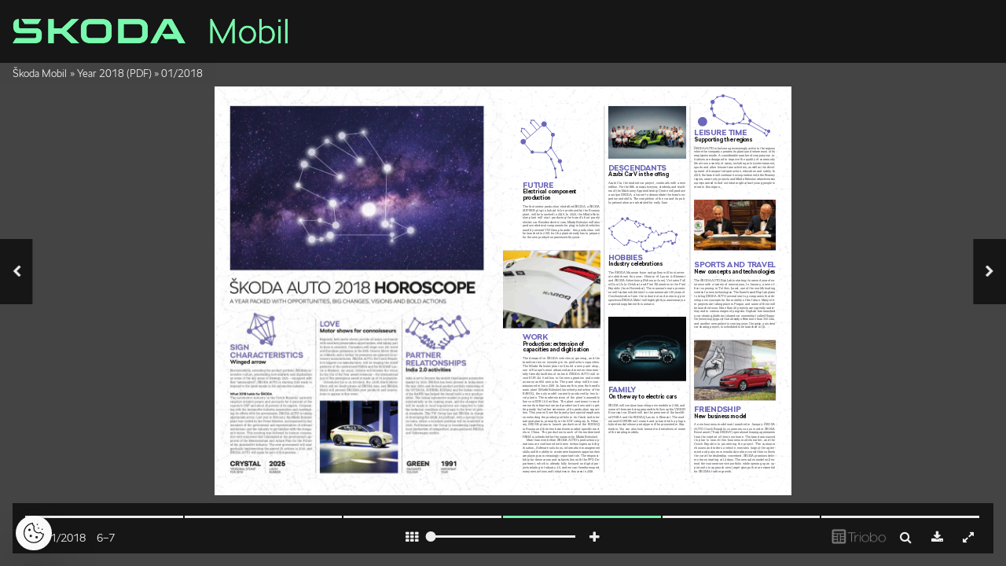

--- FILE ---
content_type: application/javascript; charset=utf-8
request_url: https://www.skodamobil.cz/_release/mainscript.php?h=0e81a659760b9dc0503249121fb8dd4e&v=3cb608d3
body_size: 12500
content:
var applicationConfig = {"domainPublicationUrl":"skoda-mobil","id":6,"formatVersion":2,"published":"2026-01-27 15:02:04","domain":"kiosk.skodamobil.cz","title":"\u0160koda Mobil","enableTRMode":0,"readersZoneId":0,"URLMode":1,"multiLanguage":1,"appDefaultPublicationId":4,"defaultURL":"","regionCode":"CZ","URLDeep":0,"basePath":"","statistics":1,"member":null,"host":"www.skodamobil.cz","baseURL":"https:\/\/www.skodamobil.cz","storageBaseURL":"https:\/\/triobodistribution.blob.core.windows.net","menu":[{"title":{"en":"Contacts","cz":"Kontakty"},"content":{"en":"<p><b>\u0160koda Mobil<\/b><\/p><p><b>E-mail:<\/b> <a href='mailto:skoda.mobil@skoda-auto.cz'>skoda.mobil@skoda-auto.cz<\/a><\/p><p><b>Archive:<\/b><br>On <a href='http:\/\/www.skodamobil.cz'>www.skodamobil.cz<\/a>, issues are available only from 2017 onwards. For older editions, please contact us at the address above.<\/p>","cz":"<p><b>\u0160koda Mobil<\/b><\/p><p><b>E-mail:<\/b> <a href='mailto:skoda.mobil@skoda-auto.cz'>skoda.mobil@skoda-auto.cz<\/a><\/p><p><b>Archiv:<\/b><br>Na <a href='http:\/\/www.skodamobil.cz'>www.skodamobil.cz<\/a> je dostupn\u00fd pouze od roku 2017, pro star\u0161\u00ed vyd\u00e1n\u00ed napi\u0161te na v\u00fd\u0161e uvedenou adresu.<\/p>"}}],"GTM":"GTM-N8FF3BJ","GV":"2VDeBcJDv999wmMuw02CTTtHGCkkWnvANyo529pkD14","hasFavicon":true,"hasAppIcon":true,"hasLogo":true,"hasLogoa":true,"focus":"magazines","autoFeaturedIssue":true,"noCookieManager":2,"dev":0,"isBeta":false,"startLog":["No member token found"],"trioboReader":false,"apiBaseURL":"\/_release\/api.php","status":{"view":"start","items":"","pshId":null,"pubId":4,"fldId":null,"tagId":null,"issId":84,"assId":null,"artId":1350,"ectId":null,"eitId":null,"search":null},"language":"en","themes":"<li class='issue' id='11179' ts='2026-01-27 15:01:35' url='skoda-20-s-pruhem-a-barvou' type='1' issueMasterId='1506'>\n<div id='issueData11179'>\n<!-- issue11179ReplaceContent -->\n<nav><ul class='articles'>\n  <li class='article' id='436904' ts='2026-01-14 14:50:58.000000' url='publicationhomepage' formatVersion='1' properties='[]'><div class='content'><div id='frame-0' class='frame frame-page frame-typePage' frame-type='page' formats='[\"tBackgroundColor:c5;min-height:933.3333333333334px;tColor:c6;\",\"height:100%;\",\"\",\"\"]' tstyle='s1'><div class='frame frame-typeGroup frame-isScrolling minimal-scrollbars' frame-type='group' id='frame-75' formats='[\"width:100%;tPosition:absolute;height:100%;overflow:scrollY;\",\"padding-bottom:60px;\",\"\",\"\"]' tstyle='s1'><div class='frame frame-typeFragment' frame-type='fragment' id='frame-12' tstyle='s1' formats='[\"\",\"\",\"\",\"\"]' fragmentmode='0' fields='{}' fragmentid='3'><\/div><div class='frame frame-typeGroup' frame-type='group' id='frame-62' formats='[\"padding-top:142px;padding-bottom:16px;tBackgroundColor:c7;\",\"padding-top:158px;\",\"\",\"\"]' tstyle='s1'><div class='frame frame-typeGroup' frame-type='group' id='frame-64' formats='[\"width:480px;tPosition:inlineBlock;vertical-align:top;padding-left:8px;padding-right:8px;\",\"tPosition:relativeAuto;\",\"\",\"width:512px;\"]' tstyle='s1'><div frame-type='component' component-type='issueBox' class='frame frame-typeComponent' formats='[\"hColor:rgba(15,57,49,1);oColor:rgba(121,249,174,1);\",\"\",\"\",\"\"]' tstyle='s1' id='frame-77'><\/div><div frame-type='component' component-type='applicationsBar' class='frame frame-typeComponent' formats='[\"vertical-align:top;text-align:center;padding-top:16px;padding-right:16px;padding-bottom:16px;padding-left:16px;hColor:rgba(15,57,49,1);oColor:rgba(121,249,174,1);tmargin-top:16px;border-top-color:c1;border-top-style:dotted;border-top-width:1px;\",\"border-bottom-width:1px;border-bottom-color:c1;border-bottom-style:dotted;tmargin-bottom:16px;\",\"\",\"\"]' tstyle='s1' id='frame-74' component-size='icons'><\/div><\/div><div class='frame frame-typeGroup' frame-type='group' id='frame-70' tstyle='s1' formats='[\"width:calc(100% - 480px);tPosition:inlineBlock;vertical-align:top;padding-left:8px;padding-right:8px;\",\"tPosition:relativeAuto;tmargin-top:16px;\",\"\",\"width:calc(100% - 512px);\"]'><div frame-type='text' class='frame frame-typeText' formats='[\"tmargin-bottom:16px;\",\"\",\"\",\"\"]' tstyle='s1' id='frame-71'><p class='frame_par' tstyle='s4' formats='[\"\",\"\",\"\",\"\"]'><span fieldvalue='dontMissOut' class='frame_field frame_field-loc frame_field-loc_dontMissOut' fieldkey='loc_dontMissOut' fieldtype='input'>dontMissOut<\/span><\/p><\/div><div frame-type='component' component-type='featuredArticles' class='frame frame-typeComponent' formats='[\"vertical-align:top;tMaxRows:4;\",\"isVisible:no;\",\"\",\"\"]' id='frame-66' tstyle='s1'><\/div><div frame-type='component' component-type='featuredArticles' class='frame frame-typeComponent frame-isHidden' formats='[\"isVisible:no;tMaxRows:2;\",\"isVisible:yes;\",\"\",\"\"]' tstyle='s1' id='frame-73'><\/div><\/div><\/div><div frame-type='component' component-type='otherPublicationsOverview' class='frame frame-typeComponent' formats='[\"tBackgroundColor:rgb(48,48,48);tColor:rgb(239,239,239);padding-top:8px;padding-right:4px;padding-bottom:8px;padding-left:4px;tMaxRows:1;\",\"\",\"\",\"\"]' tstyle='s1' id='frame-76'><\/div><div frame-type='component' component-type='listOfIssues' class='frame frame-typeComponent' formats='[\"hColor:c1;oColor:c2;underdrawingColor:c7;tmargin-top:32px;\",\"\",\"\",\"\"]' id='frame-1' tstyle='s1' issue-tag-id='0'><\/div><div class='frame frame-typeFragment' frame-type='fragment' id='frame-14' tstyle='s1' formats='[\"\",\"\",\"\",\"\"]' fragmentmode='0' fields='{}' fragmentid='4'><\/div><div frame-type='fragment' fragmentid='6' fragmentmode='1' class='frame frame-typeFragment' formats='[\"tmargin-top:32px;\",\"\",\"\",\"\"]' tstyle='s1' id='frame-80' fields='{}'><\/div><\/div><div class='frame frame-typeFragment' frame-type='fragment' id='frame-3' tstyle='null' formats='[\"tBackgroundColor:rgba(15,57,49,1);padding-top:5px;padding-right:12px;padding-left:12px;height:116px;tColor:rgba(121,249,174,1);width:100%;tPosition:absolute;\",\"height:146px;\",\"\",\"\"]' fragmentmode='0' fields='{}' fragmentid='1'><\/div><\/div><\/div><\/li>\n  <li class='article' id='436905' ts='2025-11-12 14:33:14.000000' url='issuecontent' formatVersion='1' properties='[]'><div class='content'><div id='frame-0' class='frame frame-page frame-typePage' frame-type='page' formats='[\"tBackgroundColor:c5;min-height:480px;height:100%;tColor:c6;\",\"\",\"\",\"\"]' tstyle='s1'><div class='frame frame-typeGroup frame-isScrolling minimal-scrollbars' frame-type='group' id='frame-102' formats='[\"width:100%;tPosition:absolute;height:100%;padding-top:118px;overflow:scrollY;\",\"padding-bottom:60px;padding-top:146px;\",\"\",\"\"]' tstyle='s1'><div frame-type='fragment' fragmentid='3' fragmentmode='0' class='frame frame-typeFragment' formats='[\"\",\"\",\"\",\"\"]' tstyle='s1' id='frame-103' fields='{}'><\/div><div class='frame frame-typeGroup' frame-type='group' id='frame-104' tstyle='s1' formats='[\"width:256px;tPosition:inlineBlock;padding-top:16px;padding-right:16px;padding-bottom:16px;padding-left:16px;vertical-align:top;\",\"tPosition:relativeAuto;height:auto;\",\"\",\"\"]'><div class='frame frame-typeGroup' frame-type='group' id='frame-105' formats='[\"\",\"width:50%;tPosition:inlineBlock;vertical-align:top;padding-right:8px;\",\"\",\"\"]' tstyle='s1'><div frame-type='text' class='frame frame-typeText frame-isHidden' formats='[\"tmargin-bottom:16px;\",\"isVisible:no;\",\"\",\"\"]' tstyle='s1' id='frame-106'><p class='frame_par' tstyle='s4' formats='[\"\",\"\",\"\",\"\"]'><span class='frame_field frame_field-issue_title' fieldkey='issue_title' fieldvalue='Issue title'>Issue title<\/span><\/p><\/div><div frame-type='component' component-type='issueThumbnail' class='frame frame-typeComponent' formats='[\"tmargin-top:16px;tmargin-bottom:16px;\",\"tmargin-top:0px;\",\"\",\"\"]' tstyle='s1' id='frame-107'><\/div><\/div><div class='frame frame-typeGroup' frame-type='group' id='frame-108' formats='[\"\",\"width:50%;tPosition:inlineBlock;vertical-align:top;padding-left:8px;\",\"\",\"\"]' tstyle='s1'><div class='frame frame-typeText' frame-type='text' tstyle='s1' id='frame-109' formats='[\"tmargin-top:0px;tmargin-bottom:16px;isVisible:no;\",\"isVisible:yes;\",\"\",\"\"]'><p class='frame_par' tstyle='s4' formats='[\"\",\"\",\"\",\"\"]'><span class='frame_field frame_field-issue_title' fieldkey='issue_title' fieldvalue='Issue title'>Issue title<\/span><br><\/p><\/div><div frame-type='text' class='frame frame-typeText' formats='[\"tmargin-top:16px;tmargin-bottom:16px;tColor:rgb(128,128,128);\",\"tmargin-top:4px;\",\"\",\"\"]' tstyle='s1' id='frame-110'><p class='frame_par' tstyle='s2' formats='[\"\",\"\",\"\",\"\"]'><span class='frame_field frame_field-issue_date' fieldkey='issue_date' fieldvalue='Issue date'>Issue date<\/span><\/p><\/div><div class='frame frame-typeText' frame-type='text' tstyle='s1' id='frame-111' formats='[\"tmargin-top:16px;tmargin-bottom:16px;\",\"\",\"\",\"\"]'><p class='frame_par' tstyle='s2' formats='[\"\",\"\",\"\",\"\"]'><span fieldvalue='Issue description' class='frame_field frame_field-issue_description' fieldkey='issue_description' fieldtype='input'>Issue description<\/span><\/p><\/div><div frame-type='component' component-type='issueButtonsBar' class='frame frame-typeComponent' formats='[\"hColor:rgba(15,57,49,1);oColor:rgba(121,249,174,1);tmargin-top:16px;tmargin-bottom:16px;\",\"\",\"\",\"\"]' tstyle='s1' id='frame-112'><\/div><\/div><\/div><div class='frame frame-typeGroup' frame-type='group' id='frame-113' tstyle='s1' formats='[\"width:calc(100% - 256px);tPosition:inlineBlock;padding-top:16px;padding-right:4px;padding-left:8px;vertical-align:top;\",\"tPosition:relativeAuto;width:100%;padding-top:0px;overflow:hidden;height:auto;padding-bottom:60px;\",\"\",\"\"]'><div frame-type='text' class='frame frame-typeText' formats='[\"tmargin-left:4px;tmargin-right:4px;tmargin-bottom:12px;\",\"\",\"\",\"\"]' tstyle='s1' id='frame-114'><p class='frame_par' tstyle='s4' formats='[\"\",\"\",\"\",\"\"]'><span fieldvalue='Content' class='frame_field frame_field-loc_content' fieldkey='loc_content' fieldtype='input'>Content<\/span><\/p><\/div><div frame-type='component' component-type='listOfArticles' class='frame frame-typeComponent' formats='[\"tColor:rgba(68,68,68,1);padding-bottom:24px;\",\"\",\"\",\"\"]' id='frame-115' tstyle='s1'><\/div><\/div><div frame-type='fragment' fragmentid='4' fragmentmode='0' class='frame frame-typeFragment' formats='[\"\",\"\",\"\",\"\"]' tstyle='s1' id='frame-116' fields='{}'><\/div><div class='frame frame-typeGroup' frame-type='group' id='frame-119' tstyle='s1' formats='[\"padding-top:14px;padding-right:14px;padding-bottom:14px;padding-left:14px;tBackgroundColor:c7;\",\"\",\"\",\"\"]'><div frame-type='text' class='frame frame-typeText' formats='[\"tmargin-bottom:16px;\",\"\",\"\",\"\"]' tstyle='s1' id='frame-120'><p class='frame_par' formats='[\"\",\"\",\"\",\"\"]' tstyle='s4'><span fieldvalue='Don&#039;t Miss Out' class='frame_field frame_field-loc_dontMissOut' fieldkey='loc_dontMissOut' fieldtype='input'>Don't Miss Out<\/span><\/p><\/div><div frame-type='component' component-type='featuredArticles' class='frame frame-typeComponent' formats='[\"tMaxRows:2;\",\"\",\"\",\"\"]' id='frame-118' tstyle='s1'><\/div><\/div><div frame-type='component' component-type='otherPublicationsOverview' class='frame frame-typeComponent' formats='[\"tBackgroundColor:rgb(48,48,48);tColor:rgb(239,239,239);tMaxRows:1;\",\"\",\"\",\"\"]' tstyle='s1' id='frame-117'><\/div><div frame-type='fragment' fragmentid='6' fragmentmode='0' class='frame frame-typeFragment' formats='[\"\",\"\",\"\",\"\"]' tstyle='s1' id='frame-122' fields='{}'><\/div><\/div><div frame-type='fragment' fragmentid='1' fragmentmode='0' class='frame frame-typeFragment' formats='[\"tBackgroundColor:rgba(15,57,49,1);padding-top:5px;padding-right:12px;padding-left:12px;height:116px;tColor:rgba(121,249,174,1);width:100%;tPosition:absolute;\",\"height:146px;\",\"\",\"\"]' tstyle='s1' id='frame-2' fields='{}'><\/div><\/div><\/div><\/li>\n  <li class='article' id='436906' ts='2025-11-12 14:33:21.000000' url='groupcontent' formatVersion='1' properties='[]'><div class='content'><div id='frame-0' class='frame frame-page frame-typePage' frame-type='page' formats='[\"tBackgroundColor:c5;min-height:480px;height:100%;tColor:c6;\",\"\",\"\",\"\"]' tstyle='s1'><div class='frame frame-typeGroup minimal-scrollbars frame-isScrolling' frame-type='group' id='frame-4' tstyle='s1' formats='[\"width:100%;tPosition:absolute;height:100%;overflow:scrollY;padding-top:111px;\",\"padding-bottom:60px;padding-top:129px;\",\"\",\"\"]'><div frame-type='fragment' fragmentid='3' fragmentmode='0' class='frame frame-typeFragment' formats='[\"\",\"\",\"\",\"\"]' tstyle='s1' id='frame-7' fields='{}'><\/div><div frame-type='component' component-type='groupHeaderBar' class='frame frame-typeComponent' formats='[\"tmargin-top:32px;tmargin-bottom:16px;padding-right:14px;padding-left:14px;oColor:rgba(121,249,174,1);hColor:rgba(15,57,49,1);\",\"\",\"\",\"\"]' tstyle='s1' id='frame-6'><\/div><div frame-type='component' component-type='listOfIssues' class='frame frame-typeComponent' formats='[\"tmargin-bottom:32px;\",\"\",\"\",\"\"]' id='frame-3' tstyle='s1' issue-tag-id='-1'><\/div><div class='frame frame-typeGroup' frame-type='group' id='frame-9' tstyle='s1' formats='[\"padding-top:14px;padding-right:14px;padding-bottom:14px;padding-left:14px;tBackgroundColor:c7;\",\"\",\"\",\"\"]'><div frame-type='text' class='frame frame-typeText' formats='[\"tmargin-bottom:16px;\",\"\",\"\",\"\"]' tstyle='s1' id='frame-121'><p class='frame_par' formats='[\"\",\"\",\"\",\"\"]' tstyle='s4'><span fieldvalue='Don&#039;t Miss Out' class='frame_field frame_field-loc_dontMissOut' fieldkey='loc_dontMissOut' fieldtype='input'>Don't Miss Out<\/span><\/p><\/div><div frame-type='component' component-type='featuredArticles' class='frame frame-typeComponent' formats='[\"tMaxRows:2;\",\"\",\"\",\"\"]' id='frame-122' tstyle='s1'><\/div><\/div><div frame-type='fragment' fragmentid='4' fragmentmode='0' class='frame frame-typeFragment' formats='[\"\",\"\",\"\",\"\"]' tstyle='s1' id='frame-8' fields='{}'><\/div><div frame-type='component' component-type='otherPublicationsOverview' class='frame frame-typeComponent' formats='[\"tBackgroundColor:rgb(48,48,48);tColor:rgb(239,239,239);padding-top:8px;padding-right:4px;padding-bottom:8px;padding-left:4px;tMaxRows:1;\",\"\",\"\",\"\"]' tstyle='s1' id='frame-123'><\/div><div frame-type='fragment' fragmentid='6' fragmentmode='0' class='frame frame-typeFragment' formats='[\"\",\"\",\"\",\"\"]' tstyle='s1' id='frame-125' fields='{}'><\/div><\/div><div frame-type='fragment' fragmentid='1' fragmentmode='0' class='frame frame-typeFragment' formats='[\"tBackgroundColor:rgba(15,57,49,1);padding-top:5px;padding-right:12px;padding-left:12px;height:116px;tColor:rgba(121,249,174,1);width:100%;tPosition:absolute;\",\"height:146px;\",\"\",\"\"]' tstyle='s1' id='frame-1' fields='{}'><\/div><\/div><\/div><\/li>\n  <li class='article' id='436907' ts='2025-11-12 14:38:19.000000' url='searchresults' formatVersion='1' properties='[]'><div class='content'><div id='frame-0' class='frame frame-page frame-typePage' frame-type='page' formats='[\"min-height:480px;height:100%;tColor:c6;tBackgroundColor:c5;\",\"\",\"\",\"\"]' tstyle='s1'><div class='frame frame-typeGroup minimal-scrollbars frame-isScrolling' frame-type='group' id='frame-4' tstyle='s1' formats='[\"width:100%;tPosition:absolute;height:100%;padding-top:112px;overflow:scrollY;\",\"padding-bottom:60px;padding-top:146px;\",\"\",\"\"]'><div frame-type='fragment' fragmentid='3' fragmentmode='0' class='frame frame-typeFragment' formats='[\"\",\"\",\"\",\"\"]' tstyle='s1' id='frame-7' fields='{}'><\/div><div frame-type='component' component-type='searchBox' class='frame frame-typeComponent' formats='[\"padding-top:16px;padding-right:12px;padding-bottom:16px;padding-left:12px;hColor:rgba(15,57,49,1);oColor:rgb(255,255,255);\",\"\",\"\",\"\"]' tstyle='s1' id='frame-6'><\/div><div frame-type='text' class='frame frame-typeText' formats='[\"padding-left:12px;padding-right:12px;padding-top:16px;\",\"\",\"\",\"\"]' tstyle='s1' id='frame-5'><p class='frame_par' tstyle='s4' formats='[\"\",\"\",\"\",\"\"]'><span fieldvalue='Search results' class='frame_field frame_field-loc_searchResults' fieldkey='loc_searchResults' fieldtype='input'>Search results<\/span><\/p><\/div><div frame-type='component' component-type='searchResults' class='frame frame-typeComponent' formats='[\"\",\"\",\"\",\"\"]' id='frame-1' tstyle='s1'><\/div><div frame-type='fragment' fragmentid='4' fragmentmode='0' class='frame frame-typeFragment' formats='[\"\",\"\",\"\",\"\"]' tstyle='s1' id='frame-8' fields='{}'><\/div><div frame-type='fragment' fragmentid='6' fragmentmode='1' class='frame frame-typeFragment' formats='[\"tmargin-top:32px;\",\"\",\"\",\"\"]' tstyle='s1' id='frame-10' fields='{}'><\/div><\/div><div frame-type='fragment' fragmentid='1' fragmentmode='0' class='frame frame-typeFragment' formats='[\"tBackgroundColor:rgba(15,57,49,1);padding-top:5px;padding-right:12px;padding-left:12px;height:116px;tColor:rgba(121,249,174,1);width:100%;tPosition:absolute;\",\"height:146px;\",\"\",\"\"]' tstyle='s1' id='frame-2' fields='{}'><\/div><\/div><\/div><\/li>\n  <li class='article' id='436908' ts='2025-11-12 14:38:27.000000' url='eshop' formatVersion='1' properties='[]'><div class='content'><div id='frame-0' class='frame frame-page frame-typePage' frame-type='page' formats='[\"min-height:480px;tColor:c6;height:100%;tBackgroundColor:c5;\",\"\",\"\",\"\"]' tstyle='s1'><div class='frame frame-typeGroup minimal-scrollbars frame-isScrolling' frame-type='group' id='frame-2' tstyle='s1' formats='[\"width:100%;tPosition:absolute;height:100%;padding-top:80px;overflow:scrollY;\",\"padding-bottom:60px;\",\"\",\"\"]'><div frame-type='fragment' fragmentid='3' fragmentmode='0' class='frame frame-typeFragment' formats='[\"\",\"\",\"\",\"\"]' tstyle='s1' id='frame-7' fields='{}'><\/div><div frame-type='component' class='frame frame-typeComponent' formats='[\"\",\"\",\"\",\"\"]' id='frame-1' tstyle='s1' component-type='listOfEShopItems'><\/div><div frame-type='component' component-type='eShopInfo' class='frame frame-typeComponent' formats='[\"text-align:center;hColor:c1;oColor:c2;\",\"\",\"\",\"\"]' tstyle='s1' id='frame-6'><\/div><div frame-type='fragment' fragmentid='4' fragmentmode='0' class='frame frame-typeFragment' formats='[\"\",\"\",\"\",\"\"]' tstyle='s1' id='frame-8' fields='{}'><\/div><\/div><div frame-type='fragment' fragmentid='1' fragmentmode='0' class='frame frame-typeFragment' formats='[\"tBackgroundColor:rgba(15,57,49,1);padding-top:5px;padding-right:12px;padding-left:12px;height:116px;tColor:rgba(121,249,174,1);width:100%;tPosition:absolute;\",\"height:146px;\",\"\",\"\"]' tstyle='s1' id='frame-3' fields='{}'><\/div><\/div><\/div><\/li>\n  <li class='article' id='436909' ts='2026-01-14 13:29:55.000000' url='kioskhomepage' formatVersion='1' properties='[]'><div class='content'><div id='frame-0' class='frame frame-page frame-typePage' frame-type='page' formats='[\"min-height:933.3333333333334px;tColor:c6;tBackgroundColor:c5;\",\"\",\"\",\"\"]' tstyle='s1'><div class='frame frame-typeGroup minimal-scrollbars frame-isScrolling' frame-type='group' id='frame-4' tstyle='s1' formats='[\"width:100%;tPosition:absolute;height:100%;overflow:scrollY;padding-top:112px;\",\"padding-bottom:60px;\",\"\",\"\"]'><div frame-type='component' component-type='listOfLatestIssues' class='frame frame-typeComponent' formats='[\"tBackgroundColor:c7;tMaxRows:1;\",\"\",\"\",\"\"]' tstyle='s1' id='frame-5'><\/div><div class='frame frame-typeGroup' frame-type='group' id='frame-8' formats='[\"padding-top:8px;padding-right:8px;padding-bottom:8px;padding-left:8px;tmargin-bottom:16px;\",\"\",\"\",\"\"]' tstyle='s1'><div frame-type='text' class='frame frame-typeText' formats='[\"tmargin-bottom:16px;\",\"\",\"\",\"\"]' tstyle='s1' id='frame-7'><p class='frame_par' tstyle='s4' formats='[\"\",\"\",\"\",\"\"]'><span fieldvalue='Don&#039;t Miss Out' class='frame_field frame_field-loc_dontMissOut' fieldkey='loc_dontMissOut' fieldtype='input'>Don't Miss Out<\/span><\/p><\/div><div frame-type='component' component-type='featuredArticles' class='frame frame-typeComponent' formats='[\"tMaxRows:2;\",\"\",\"\",\"\"]' tstyle='s1' id='frame-6'><\/div><\/div><div frame-type='component' component-type='listOfPublications' class='frame frame-typeComponent' formats='[\"text-align:center;\",\"\",\"\",\"\"]' id='frame-3' tstyle='s1'><\/div><div frame-type='fragment' fragmentid='6' fragmentmode='1' class='frame frame-typeFragment' formats='[\"tmargin-top:32px;\",\"\",\"\",\"\"]' tstyle='s1' id='frame-10' fields='{}'><\/div><\/div><div frame-type='fragment' fragmentid='1' fragmentmode='0' class='frame frame-typeFragment' formats='[\"tBackgroundColor:rgba(15,57,49,1);padding-top:5px;padding-right:12px;padding-left:12px;height:116px;tColor:rgba(121,249,174,1);width:100%;tPosition:absolute;\",\"height:146px;\",\"\",\"\"]' tstyle='s1' id='frame-1' fields='{}'><\/div><\/div><\/div><\/li>\n  <li class='article' id='436910' ts='2025-11-12 14:38:41.000000' url='latestissues' formatVersion='1' properties='[]'><div class='content'><div id='frame-0' class='frame frame-page frame-typePage' frame-type='page' formats='[\"min-height:480px;tColor:c6;tBackgroundColor:c5;\",\"\",\"\",\"\"]' tstyle='s1'><div class='frame frame-typeGroup minimal-scrollbars frame-isScrolling' frame-type='group' id='frame-4' tstyle='s1' formats='[\"width:100%;tPosition:absolute;height:100%;overflow:scrollY;padding-top:80px;\",\"padding-bottom:24px;\",\"\",\"\"]'><div frame-type='component' component-type='listOfLatestIssues' class='frame frame-typeComponent' formats='[\"\",\"\",\"\",\"\"]' tstyle='s1' id='frame-6'><\/div><div frame-type='fragment' fragmentid='6' fragmentmode='1' class='frame frame-typeFragment' formats='[\"tmargin-top:32px;\",\"\",\"\",\"\"]' tstyle='s1' id='frame-11' fields='{}'><\/div><\/div><div frame-type='fragment' fragmentid='1' fragmentmode='0' class='frame frame-typeFragment' formats='[\"tBackgroundColor:rgba(15,57,49,1);padding-top:5px;padding-right:12px;padding-left:12px;height:116px;tColor:rgba(121,249,174,1);width:100%;tPosition:absolute;\",\"height:146px;\",\"\",\"\"]' tstyle='s1' id='frame-8' fields='{}'><\/div><\/div><\/div><\/li>\n  <li class='article' id='436911' ts='2025-11-12 14:38:50.000000' url='featuredarticles' formatVersion='1' properties='[]'><div class='content'><div id='frame-0' class='frame frame-page frame-typePage' frame-type='page' formats='[\"min-height:480px;height:100%;tColor:c6;tBackgroundColor:c5;\",\"\",\"\",\"\"]' tstyle='s1'><div class='frame frame-typeGroup frame-isScrolling minimal-scrollbars' frame-type='group' id='frame-4' tstyle='s1' formats='[\"width:100%;tPosition:absolute;height:100%;overflow:scrollY;padding-top:96px;padding-bottom:8px;\",\"padding-bottom:60px;\",\"\",\"\"]'><div class='frame frame-typeGroup' frame-type='group' id='frame-7' formats='[\"padding-right:16px;padding-left:16px;\",\"\",\"\",\"\"]' tstyle='s1'><div frame-type='text' class='frame frame-typeText' formats='[\"tmargin-bottom:16px;\",\"\",\"\",\"\"]' tstyle='s1' id='frame-5'><p class='frame_par' tstyle='s4' formats='[\"\",\"\",\"\",\"\"]'><span fieldvalue='Featured Articles' fieldkey='loc_featuredArticles' fieldtype='input' class='frame_field frame_field-loc_featuredArticles'>Featured Articles<\/span><\/p><\/div><div frame-type='component' component-type='featuredArticles' class='frame frame-typeComponent' formats='[\"\",\"\",\"\",\"\"]' id='frame-3' tstyle='s1'><\/div><\/div><div frame-type='fragment' fragmentid='6' fragmentmode='0' class='frame frame-typeFragment' formats='[\"\",\"\",\"\",\"\"]' tstyle='s1' id='frame-8' fields='{}'><\/div><\/div><div frame-type='fragment' fragmentid='1' fragmentmode='0' class='frame frame-typeFragment' formats='[\"tBackgroundColor:rgba(15,57,49,1);padding-top:5px;padding-right:12px;padding-left:12px;height:116px;tColor:rgba(121,249,174,1);width:100%;tPosition:absolute;\",\"height:146px;\",\"\",\"\"]' tstyle='s1' id='frame-1' fields='{}'><\/div><\/div><\/div><\/li>\n  <li class='article' id='451838' ts='2026-01-14 15:25:55.000000' url='pagecontent' formatVersion='1' properties='[]'><div class='content'><div id='frame-0' class='frame frame-page frame-typePage' frame-type='page' tstyle='s1' formats='[\"min-height:480px;height:100%;\",\"\",\"\",\"\"]'><div class='frame frame-typeGroup frame-isScrolling minimal-scrollbars' frame-type='group' id='frame-4' formats='[\"overflow:scrollY;padding-top:116px;\",\"padding-top:148px;\",\"\",\"\"]' tstyle='s1'><div frame-type='component' component-type='pageContent' class='frame frame-typeComponent' formats='[\"padding-top:8px;padding-right:8px;padding-bottom:8px;padding-left:8px;tmargin-bottom:16px;min-height:300px;\",\"\",\"\",\"\"]' tstyle='s1' id='frame-2'><\/div><div frame-type='fragment' fragmentid='6' fragmentmode='0' class='frame frame-typeFragment' formats='[\"\",\"\",\"\",\"\"]' tstyle='s1' id='frame-3' fields='{}'><\/div><\/div><div frame-type='fragment' fragmentid='1' fragmentmode='0' class='frame frame-typeFragment' formats='[\"tBackgroundColor:rgba(15,57,49,1);padding-top:5px;padding-right:12px;padding-left:12px;height:116px;tColor:rgba(121,249,174,1);width:100%;tPosition:absolute;\",\"height:146px;\",\"\",\"\"]' tstyle='s1' id='frame-1' fields='{}'><\/div><\/div><\/div><\/li>\n<\/ul><\/nav>\n\n<\/div>\n<\/li>\n<!-- themeMaster -->\n<div class='issueMaster' id='1506' ts='' pageRatios='[0.6666666666666666,0.75]' styles='{\"s1\":{\"type\":\"frame\",\"isDefault\":true,\"name\":\"Default\",\"formats\":[\"\",\"\",\"\",\"\"],\"groupId\":\"g0\",\"id\":\"s1\",\"order\":1},\"s2\":{\"type\":\"par\",\"isDefault\":true,\"name\":\"Default\",\"formats\":[\"font-family:Roboto;font-weight:normal;font-size:15px;line-height:120%;\",\"\",\"\",\"\"],\"groupId\":\"g1\",\"id\":\"s2\",\"order\":1},\"s3\":{\"type\":\"block\",\"isDefault\":true,\"name\":\"Default\",\"formats\":[\"\",\"\",\"\",\"\"],\"groupId\":\"g2\",\"id\":\"s3\",\"order\":1},\"s4\":{\"id\":\"s4\",\"type\":\"par\",\"formats\":[\"font-family:Roboto;font-weight:300;font-size:28px;line-height:120%;font-style:normal;font-stretch:normal;\",\"\",\"\",\"\"],\"order\":2,\"name\":\"Title\",\"groupId\":\"g1\",\"hidden\":false}}' colors='{\"c1\":{\"name\":\"Highlighting color\",\"value\":\"rgba(120,250,174,1)\",\"order\":1},\"c2\":{\"name\":\"Opposite of highlighting color\",\"value\":\"rgb(255,255,255)\",\"order\":1},\"c3\":{\"name\":\"Header background\",\"value\":\"rgba(241,241,241,1)\",\"order\":1},\"c4\":{\"name\":\"Header icons\",\"value\":\"rgba(75,168,46,1)\",\"order\":1},\"c5\":{\"name\":\"Page background\",\"value\":\"rgba(255,255,255,1)\",\"order\":1},\"c6\":{\"name\":\"Page text color\",\"value\":\"rgb(68,68,68)\",\"order\":1},\"c7\":{\"name\":\"Underdrawing Color\",\"value\":\"rgb(233,242,230)\",\"order\":1}}'>\n<p class='sources'>\n  <span class='source' id='1334684' ts='2023-06-02 10:41:02' articleId='1457' issueMasterId='1506' type='png' tiles='0' sizes='1' meta='{\"width\":500,\"height\":624,\"size\":1824}'><\/span>\n  <span class='source' id='1334685' ts='2023-06-02 10:41:02' articleId='1457' issueMasterId='1506' type='png' tiles='0' sizes='1' meta='{\"width\":500,\"height\":500,\"size\":5766}'><\/span>\n  <span class='source' id='1334686' ts='2023-06-02 10:41:02' articleId='1457' issueMasterId='1506' type='png' tiles='0' sizes='1' meta='{\"width\":500,\"height\":474,\"size\":4078}'><\/span>\n  <span class='source' id='1334687' ts='2025-08-26 10:13:54' articleId='1457' issueMasterId='1506' type='svg' tiles='0' sizes='0' meta='{\"size\":932}'><\/span>\n  <span class='source' id='1404429' ts='2026-01-14 14:19:43' articleId='1457' issueMasterId='1506' type='png' tiles='0' sizes='1' meta='{\"width\":500,\"height\":624,\"size\":15142}'><\/span>\n<\/p>\n\n<ul class='fragments'>\n  <li class='fragment' id='1' ts='2026-01-14 15:26:31.000000'><div class='content'><div class='frame frame-typeFragment' frame-type='fragment' formats='[\"tBackgroundColor:rgba(15,57,49,1);padding-top:5px;padding-right:12px;padding-left:12px;height:116px;tColor:rgba(121,249,174,1);width:100%;tPosition:absolute;\",\"height:146px;\",\"\",\"\"]' tstyle='null'><div class='frame frame-typeGroup frame-isFloating' frame-type='group' id='frame-3-10' tstyle='s1' formats='[\"tPosition:floatingRight;\",\"\",\"\",\"\"]'><div frame-type='component' component-type='applicationsBar' class='frame frame-typeComponent' formats='[\"tPosition:inlineBlock;vertical-align:top;\",\"\",\"\",\"\"]' tstyle='s1' id='frame-3-11'><\/div><div frame-type='component' component-type='languageBar' class='frame frame-typeComponent' formats='[\"tPosition:inlineBlock;vertical-align:top;\",\"\",\"\",\"\"]' id='frame-3-9' tstyle='s1'><\/div><\/div><div frame-type='component' component-type='navigationBar' class='frame frame-typeComponent' formats='[\"tmargin-bottom:7px;hColor:c4;\",\"\",\"\",\"\"]' tstyle='s1' id='frame-3-8'><\/div><div class='frame frame-typeGroup frame-isFloating' frame-type='group' id='frame-3-16' formats='[\"tPosition:floatingRight;padding-top:4px;\",\"\",\"\",\"\"]' tstyle='s1'><div frame-type='image' class='frame frame-typeImage' formats='[\"tColor:c4;tPosition:inlineBlock;tmargin-left:16px;width:26px;vertical-align:middle;\",\"\",\"\",\"\"]' tstyle='s1' id='frame-3-17' actions='{\"click\":[{\"type\":\"control\",\"controlId\":\"home\"}],\"dblClick\":[],\"longClick\":[]}'><img class='frame_image' formats='[\"object-fit:cover\",\"\",\"\",\"\"]' sourcesizes='[{\"w\":500,\"h\":624},null,null,null]' sourceid='src1334684'><\/div><div class='frame frame-typeImage' frame-type='image' tstyle='s1' id='frame-3-18' formats='[\"tColor:c4;tPosition:inlineBlock;tmargin-left:16px;width:26px;vertical-align:middle;\",\"\",\"\",\"\"]' actions='{\"click\":[{\"type\":\"control\",\"controlId\":\"search\"}],\"dblClick\":[],\"longClick\":[]}'><img class='frame_image' formats='[\"object-fit:cover\",\"\",\"\",\"\"]' sourcesizes='[{\"w\":500,\"h\":500},null,null,null]' sourceid='src1334685'><\/div><div class='frame frame-typeImage' frame-type='image' actions='{\"click\":[{\"type\":\"control\",\"controlId\":\"goToMessages\"}],\"dblClick\":[],\"longClick\":[]}' tstyle='s1' id='frame-3-26' formats='[\"tColor:c4;tPosition:inlineBlock;tmargin-left:16px;width:26px;vertical-align:middle;\",\"\",\"\",\"\"]'><img class='frame_image' formats='[\"object-fit:cover\",\"\",\"\",\"\"]' sourcesizes='[{\"w\":500,\"h\":624},null,null,null]' sourceid='src1404429'><\/div><div class='frame frame-typeImage' frame-type='image' tstyle='s1' id='frame-3-19' formats='[\"tColor:c4;tPosition:inlineBlock;tmargin-left:16px;width:26px;vertical-align:middle;\",\"\",\"\",\"\"]' actions='{\"click\":[{\"type\":\"control\",\"controlId\":\"mainMenu\"}],\"dblClick\":[],\"longClick\":[]}'><img class='frame_image' formats='[\"object-fit:cover\",\"\",\"\",\"\"]' sourcesizes='[{\"w\":500,\"h\":474},null,null,null]' sourceid='src1334686'><\/div><\/div><div frame-type='component' class='frame frame-typeComponent' formats='[\"height:40px;\",\"\",\"\",\"\"]' tstyle='s1' id='frame-3-12' component-type='logoBar'><\/div><div class='frame frame-typeGroup' frame-type='group' id='frame-3-24' formats='[\"tPosition:absolute;tBackgroundColor:rgba(25,97,84,1);tmargin-left:-12px;tmargin-right:-12px;anchor:a6;width:100%;padding-top:2px;padding-bottom:3px;\",\"\",\"\",\"\"]' tstyle='s1'><div class='frame frame-typeGroup' frame-type='group' id='frame-3-25' formats='[\"tPosition:relativeCenter;width:666px;\",\"tPosition:relativeAuto;\",\"\",\"\"]' tstyle='s1'><div frame-type='image' class='frame frame-typeImage' formats='[\"tPosition:inlineBlock;vertical-align:middle;width:20px;\",\"isVisible:no;\",\"\",\"\"]' tstyle='s1' id='frame-3-23'><img class='frame_image' formats='[\"object-fit:cover\",\"\",\"\",\"\"]' sourcesizes='[{},null,null,null]' sourceid='src1334687'><\/div><div frame-type='text' class='frame frame-typeText' formats='[\"tColor:rgb(255,255,255);tBackgroundColor:rgba(25,97,84,1);tmargin-top:0px;tmargin-left:10px;tmargin-right:0px;padding-left:13px;padding-right:12px;padding-top:4px;padding-bottom:6px;tPosition:inlineBlock;vertical-align:middle;\",\"tPosition:relativeAuto;vertical-align:middle;anchor:a6;\",\"\",\"\"]' tstyle='s1' id='frame-3-20'><p class='frame_par' tstyle='s2' formats='[\"font-family:PT_Sans;text-align:center;font-size:15px;\",\"\",\"\",\"\"]'>Nic v\u00e1m neute\u010de! Napi\u0161te <span tstyle='s3' class='frame_block' formats='[\"\",\"\",\"\",\"\"]'>na&nbsp;<\/span><span tstyle='s3' class='frame_block' formats='[\"font-weight:700;font-style:normal;font-stretch:normal;\",\"\",\"\",\"\"]' actions='{\"click\":[{\"type\":\"mailTo\",\"mailTo\":\"skoda.mobil@skoda-auto.cz\",\"subject\":\"Chci informace o nov\u00fdch vyd\u00e1n\u00edch mailem\"}],\"dblClick\":[],\"longClick\":[]}'>skoda.mobil@skoda-auto.cz<\/span>&nbsp;a&nbsp;ka\u017ed\u00e9 vyd\u00e1n\u00ed v\u00e1m po\u0161leme mailem.<\/p><\/div><\/div><\/div><\/div><\/div><\/li>\n  <li class='fragment' id='2' ts='2026-01-14 15:26:31.000000'><div class='content'><div class='frame frame-typeFragment' frame-type='fragment' formats='[\"width:100%;tPosition:absolute;anchor:a6;\",\"\",\"\",\"\"]'><div frame-type='component' component-type='mainIconsBar' class='frame frame-typeComponent' formats='[\"text-align:center;tColor:rgb(255,255,255);tBackgroundColor:rgb(0,0,0);isVisible:no;font-size:120%;\",\"isVisible:yes;\",\"\",\"\"]' id='frame-2-7' tstyle='s1'><div class='mainIconsBar'><button class='mButton mainIconsBarButton mainIconsBarButton-home'><span class='mainIconsBarButton_icon'><i class='fa fa-home'><\/i><\/span><span class='mainIconsBarButton_label'>Home<\/span><\/button><button class='mButton mainIconsBarButton mainIconsBarButton-user'><span class='mainIconsBarButton_icon'><i class='fa fa-user'><\/i><\/span><span class='mainIconsBarButton_label mainIconsBarButton_label-login'>P\u0159ihl\u00e1sit se<\/span><\/button><button class='mButton mainIconsBarButton mainIconsBarButton-shop'><span class='mainIconsBarButton_icon'><i class='fa fa-shopping-cart'><\/i><\/span><span class='mainIconsBarButton_label'>N\u00e1kupy<\/span><\/button><button class='mButton mainIconsBarButton mainIconsBarButton-search'><span class='mainIconsBarButton_icon'><i class='fa fa-search'><\/i><\/span><span class='mainIconsBarButton_label'>Search<\/span><\/button><button class='mButton mainIconsBarButton mainIconsBarButton-menu'><span class='mainIconsBarButton_icon'><i class='fa fa-bars'><\/i><\/span><span class='mainIconsBarButton_label'>Menu<\/span><\/button><\/div><\/div><\/div><\/div><\/li>\n  <li class='fragment' id='3' ts='2026-01-14 15:26:31.000000'><div class='content'><div class='frame frame-typeFragment' frame-type='fragment' formats='[\"\",\"\",\"\",\"\"]' tstyle='null'><\/div><\/div><\/li>\n  <li class='fragment' id='4' ts='2026-01-14 15:26:31.000000'><div class='content'><div class='frame frame-typeFragment' frame-type='fragment' formats='[\"\",\"\",\"\",\"\"]' tstyle='undefined'><\/div><\/div><\/li>\n  <li class='fragment' id='6' ts='2026-01-14 15:26:31.000000'><div class='content'><div class='frame frame-typeFragment' frame-type='fragment' formats='[\"\",\"\",\"\",\"\"]' tstyle='s1'><div frame-type='component' component-type='publisherInfo' class='frame frame-typeComponent frame-isSelectable frame-isSelected' formats='[\"padding-top:24px;padding-right:24px;padding-bottom:24px;padding-left:24px;tBackgroundColor:rgb(32,32,32);tColor:rgb(255,255,255);hColor:rgb(191,191,191);font-size:87.5%;\",\"\",\"\",\"\"]' id='frame-80-83' tstyle='s1'><div class='publisherInfo'><p><b>Triobo Ltd.<\/b><br>3rd Floor, 207 Regent Street<br>London W1B 3HH<br>United Kingdom<br>CN: 08995015<br>VAT: GB 283 4280 94<\/p><p><span style='color: var(--highlighting-color, inherit);'>https:\/\/www.triobo.com<\/span><\/p><p><span style='color: var(--highlighting-color, inherit);'>support@triobo.com<\/span><\/p><p>(+44) 20 3695 0892<\/p><\/div><\/div><\/div><\/div><\/li>\n<\/ul>\n<\/div>\n","vocabulary":{"langname":"English","language":"Language","downloaded":"Downloaded","free":"Free","purchased":"Purchased","download":"Download","downloading":"Downloading\u2026","read":"Read","buy":"Buy","preview":"Preview","delete":"Delete","stop":"Stop","needInternetFirst":"Please connect to the internet to download content for the first time.","noconnection":"No internet connection","restorePurchases":"Restore purchases","close":"Close","options":"Options","alreadyHaveAccount":"Do you already have an account?","newCustomer":"New customer","useCenterfold":"Use centerfold","email":"E-mail","password":"Password","login":"Log in","logout":"Log out","loginDialog":"Login","errorLoadingSources":"Error, please try again later","deleteIssue":"Delete %1","deleteIssueInfo":"You can download it anytime later again.","cancel":"Cancel","noPublications":"There are no publications yet. Use Triobo Editor first.","subscriptions":"Subscriptions","subscription_twoyears":"Two years","subscription_year":"Year","subscription_half":"6 months","subscription_quarter":"Quarter","subscription_month":"1 month","subscription_week":"1 week","myOrders":"My orders","subscribe":"Subscribe","myAccount":"My account","error":"Error","invalidcredentials":"Invalid email and\/or password.","issues":"Issues","allAsRead":"All as read","allAsUnread":"All as unread","autoDownload":"Download new issues","autoDelete":"Delete unused issues","autoDeleteInfo":"Delete issues not opened for the last 90 days","developer":"Developer","developerSettings":"Developer settings","about":"About application","version":"version %1","welcome":"Welcome","orders":"Orders","enable":"Enable","enableFunction":"Do you want to enable function \"%1\"?","paid":"Paid","readersZone":"Reader's zone","register":"Create account","forgottenPassword":"Forgotten password","resetPassword":"Renew password","forgottenPassInfo":"An instructional e-mail for password renewal has been sent.","userExists":"A user with e-mail %1 already exists.","userDoesNotExists":"A user with e-mail %1 does not exist.","unlockedIssues":"%1 issues have been unlocked.","noUnlockedIssues":"No issues have been unlocked.","newUserInfo":"The activation e-mail has been sent to address %1.","showUserDetail":"View account","purchasedProducts":"Purchased products","insertVoucher":"Insert voucher","voucher":"Voucher","applyVoucher":"Apply voucher","voucherDetails":"This voucher will unlock %1.","use":"Use","invalidVoucher":"Invalid voucher","invalidVoucherInfo":"Voucher %1 is invalid. (Code %2)","voucherAlreadyUsed":"You have already used voucher %1.","voucherNotFound":"There is no voucher %1.","locked":"Locked","unlock":"Get","unlocked":"Unlocked","unhidden":"Unhidden","purchases":"Purchases","eshopPackage":"Package","all":"All","show":"Show","filteredIssues":"Other %1 issues are hidden","share":"Share","bankTransfer":"Bank transfer","paidContent":"Paid content","newMembers":"New members","existingMembers":"Existing members","iosSubscriptionInfo":"Payment will be charged to iTunes Account at confirmation of purchase. Subscription automatically renews unless auto-renew is turned off at least 24 hours before end of current period. You will be charged for renewal within 24 hours prior to end of current period for the same price as first period. You may manage your subscriptions and auto-renew may be turned off by going to Account Settings after purchase. No cancellation of the current subscription is allowed during an active subscription period.","andSubscriptionInfo":"Payment will be charged to Google Play at confirmation of purchase. Subscription automatically renews unless auto-renew is turned off at least 24 hours before end of current period. You will be charged for renewal within 24 hours prior to end of current period for the same price as first period. You may manage your subscriptions and auto-renew may be turned off by going to Account Settings after purchase. No cancellation of the current subscription is allowed during an active subscription period.","privacyPolicy":"Privacy Policy","search":"Search","searchResult":"Search result of \"%1\"","nothingHasBeenFound":"No content has been found.","contentDownloading":"The content will be available in %1","instantPurchase":"Instant purchase","instantPurchaseInfo":"You can buy this content immediately using your %1 account","instantPurchaseWeb":"You can buy this content in publisher's eshop","moreOptions":"Other options","moreOptionsInfo":"Use other options to obtain paid content","downloadAndDelete":"Download and delete","publishedLast12M":"Download issues published in the last year","publishedOver12M":"Delete issues published more than one year ago","downloadAllIssues":"Download all issues","deleteAllIssues":"Delete all issues","cancelAllDownloads":"Cancel all downloads","warning":"Warning","oldDeviceInfo":"Your device is outdated. Functionality of this application is limited.","previousFreeArticle":"Previous free article","nextFreeArticle":"Next free article","tags":"Tags","yes":"Yes","no":"No","previewInfo":"Or, continue reading the preview articles for free","usedSpace":"Used space","thumbnails":"Thumbnails","content":"Content","readOnWeb":"Read on web","openInApplication":"Open in %1 application","publications":"Publications","publishers":"Publishers","chooseYourSubscription":"Choose subscription","digital":"digital","combined":"print + digital","print":"printed","pricesInfo":"Prices includes VAT.","sellerInfo":"Seller: %1","termsAndConditions":"Terms and Conditions","cardOperatorInfo":"Payments by card are processed by %1","thankYouForYourPurchase":"Thank you for your purchase.","howToReadInfo":"Now you can read purchased content.","howToLogin":"Please sign in with the same e-mail and password.","subscribed":"Subscribed","welcomeToReadersZone":"Welcome to readers zone %1","choosePassword":"Choose your password","passwordAgain":"Password again","agreeWithTAC":"I agree to the <terms and conditions>","accountActivation":"Account activation","passwordIsTooShort":"The password must contain at least %1 characters","passwordsDoNotMatch":"Passwords do not match","name":"Name","street":"Street","city":"City","zipcode":"ZIP","country":"Country","billingAddress":"Billing address","mailingAddress":"Mailing address","billingAndMailingAddress":"Billing and mailing address","mailingAddressDiffers":"Shipping address differs from billing address","save":"Save","subscription":"Subscription","loginFirst":"Please log in or register before purchasing.","userAccount":"User account","purchaseHistory":"Purchase history","downloadAllIssuesOnStart":"Do you want to download all issues now?","later":"Later","registrationNeeded":"This issue cannot be purchased without registration.","applicationSettings":"Application settings","notifications":"Notifications","notificationsInfo":"Send these notifications:","pay":"Pay","privacyPolicyTitle":"Privacy Policy","eshop":"eshop","verify":"Verify","notActivatedYet":"Activate your account before logging in.","subscriptionOfMagazine":"Subscription of magazine %1","currentIssue":"Current issue","proforma":"Proforma","olderIssues":"Older issues","fillInCompanyData":"Purchase for a company","companyName":"Company","companyIC":"Company ID","companyDIC":"VAT ID","asteriskRequired":"Fields marked with an asterisk are required.","paymentMethod":"Payment method","PMgopay":"Payment cards","PMgopayInfo":"Payment cards and other online methods, operated by Gopay","PMstripe":"Payment cards","PMstripeInfo":"Payment cards, powered by Stripe","PMproforma":"Proforma invoice","PMproformaInfo":"Advance payment from a bank account","responsePasswordSet":"Your password has been set.","IRequestTaxReceipt":"I request a tax receipt","orderNote":"Note","publication":"Publication","issue":"Issue","query":"Query","where":"Where","or":"or","goToFullscreen":"Go to fullscreen","exitFullscreen":"Exit fullscreen","downloadPDF":"Download PDF","invalidActivationCode":"Invalid activation code.","invalidResetPasswordCode":"Invalid reset password code.","accountIsLocked":"Your account is temporarily disabled, please try again in a few minutes.","thirdPartyLicences":"This app contains resources created by these third parties","downloadApps":"Download application","yourAccountIsActivated":"Your account is activated","purchaseDetails":"Purchase details","customer":"Customer","paymentCard":"Payment card","secureConnection":"The connection is secure","purchaseSummary":"Summary","issuePurchaseDescription":"Permanent purchase of the digital version of the %1 edition.","paymentFailed":"The payment transaction was unsuccessful","monthInDate_1":"January","monthInDate_2":"February","monthInDate_3":"March","monthInDate_4":"April","monthInDate_5":"May","monthInDate_6":"June","monthInDate_7":"July","monthInDate_8":"August","monthInDate_9":"September","monthInDate_10":"October","monthInDate_11":"November","monthInDate_12":"December","open":"Open","browse":"Browse","set":"Set","instantPurchaseCardApp":"You can buy issue %1 immediately using your %2 account","instantPurchaseCardWeb":"You can buy issue %1 immediately using your payment card","subscriptionOffer":"Subscription offer","always":"Always","landscapeOnly":"In landscape mode only","never":"Never","termsOfUse":"Terms of use","username":"Username","instantUnlock":"Get it immediately","instantUnlockInfo":"You can get this content immediately on publisher's eshop","gettingUserInfo":"Getting user information","loadingData":"Loading content","ready":"Ready","stateZipAndCity":"Country\/ZIP\/City","backAgainToExit":"Press the back button once more time to exit the application","changePassword":"Change password","change":"Change","currentPassword":"Current password","newPassword":"New password","invalidChangePassword":"Invalid current password.","buttonOrder":"Order","activateAgain":"Activate again","buyIssueTag":"Buy archive","shop":"Subscriptions and purchases","issueTag":"Archive","buyACopy":"Buy a copy","recurrentPayments":"Recurring payments","recurrentPaymentsInfo":"Your subscription will automatically renew at the end of each period. You can stop the renewal at any time in the User \/ Account Settings dialog.","stopRecurrentPayment":"Stop a recurring payment","stopRecurrentPaymentInfo":"At the end of your subscription period, your subscription will not be renewed again and will be terminated.","cookieManager":"Cookie Manager","askForConsent":"Request for consent to store optional information","consentsDesc":"We do not need to store any information (cookies, etc.) for the basic functioning of the website. However, we would like to ask for your consent to store optional information:","cookieManagerFooter":"We store your consents and refusals on your device so that we don't ask you again next time. You can edit them at any time later in the Cookie Management.","appSettingsConsentDesc":"We would like to ask for your consent to store optional information:","appSettings":"Application settings","appSettingsDesc":"If you want your settings to be preserved next time, we need to save them to your device.","appUuid":"Anonymous Unique ID","appUuidDesc":"Thanks to it, next time we will know that it is the same device and we will be able to more accurately evaluate the traffic. This identifier is completely anonymous.","appAuth":"Your personal access ID","appAuthDesc":"We store it on your device so you don't have to enter your username and password next time.","gopay":"Gopay payment gateway","gopayDesc":"We process purchases through the Gopay payment gateway. It will store the information necessary to process your payment card securely on your computer. These cookies are necessary.","GTMConsentDesc":"We would like to use other analytical and statistical services:","GTMDesc":"This service stores identifiers from Google and other connected services on your device so that we can get accurate analytical and statistical information from the app.","GTMAd":"Advertising","GTMAdDesc":"Allows the storage of information (such as cookies) related to advertising.","GTMAn":"Analytics","GTMAnDesc":"Allows the storage of information (such as cookies) related to the analysis, e.g. length of visit.","GTMFn":"Functionality","GTMFnDesc":"Allows you to store information that supports site or application features, such as language settings.","GTMPer":"Personalisation","GTMPerDesc":"Allows you to store personalization-related information, such as suggested videos.","GTMSec":"Security","GTMSecDesc":"Allows storage of security-related information, such as authentication, fraud protection, and other means to protect the user.","YTConsentDesc":"When you play a video from youtube.com, the operator stores various identifiers on your computer:","YTPlayer":"Play videos from youtube.com","YTPlayerDesc":"This service stores various identifiers of the company operating Youtube.com on your device.","vimeoConsentDesc":"When you play a video from vimeo.com, its operator stores various identifiers on your computer:","vimeoPlayer":"Play videos from vimeo.com","vimeoPlayerDesc":"This service stores various Vimeo, Inc. identifiers on your device.","iframeConsentDesc":"When you run a code from %1, its operator stores various identifiers on your computer:","iframe":"Run code from %1","iframeDesc":"This code may store various identifiers on your device.","consentsOverview":"Overview of consents to the storage of information","consentsOverviewDesc":"Publications published on the Triobo platform do not need to store any information (cookies, etc.) on your device for their basic operation. However, you can optionally consent to the storage of this information:","agree":"Agree","agreeWithAll":"Agree with all","agreeWithSelected":"Agree with selected","deny":"Deny","denyAll":"Deny all","moreInformation":"More information","rememberMe":"Remember me","rememberMeNote":"By checking this box, you agree to the storage of the access identifier on your device.","purchaseInProgress":"Purchase in progress\u2026","restorePurchasesInProgress":"Restore purchases in progress\u2026","pleaseWait":"Please wait","noResultsFound":"No results have been found","noWordsToHightlight":"Words found on this page cannot be highlighted","home":"Home","user":"User","menu":"Menu","clickToStart":"Click to start","notLoggedIn":"You are not logged in to reader's zone","loggedInAs":"You are logged to readers'zone as %1","covers":"Covers","receiveNewsletter":"I hereby explicitly agree with receiving newsletter (max. once a month, consent is given for the duration of 3 years)","newsletterInfo":"The choice can be changed anytime in the user settings.","IAcknowledge":"I Acknowledge","grantedAgreements":"Granted agreements","commonGDPRtitle":"Cookies policy","commonGDPRtext":"We use cookies only to provide the necessary features of this site, such as saving your settings or anonymous statistical data.","voluntaryAgreementsInfo":"The data subject can furthermore give explicit consent to processing of his above-mentioned personal data for the following purposes:","voluntaryAgreementsFooter":"The choice can be changed anytime in the user settings.","privacyPolicyFooter":"All other information including the rights of the data subject and the Data Controller\u2019s contact information are available in the <information regarding personal data processing>","total":"Total","continueShopping":"Continue shopping","emptyCart":"Empty shopping cart","subscriptionAlreadyExists":"There is already subscription of publication %1 in your shopping cart. Do you want to keep it or replace it?","keepIt":"Keep it","replace":"Replace","shoppingCartIsEmpty":"Your shopping cart is still empty.","digitalIssue":"Digital issue","title":"Name","count":"Count","priceTotal":"Total price","pricePerPiece":"Price per piece","postage":"Postage","carrier":"Carrier","totalPriceToPay":"Total price to pay","easyReading":"Easy reading","deleteAccount":"Delete account","deleteAccountInfo":"Do you want to delete your account? Your membership in the Readers zone will be terminated and all your purchases will be deleted.","deleteAccountDone":"Your account has been deleted, including all your purchases.","inaccessibleContent":"Inaccessible content","contentForLoggedInOnly":"The content is only available to users who are logged into the reading zone. Please log in to access the content.","contentForNotLoggedInOnly":"The content is only available to non-logged-in users. Please log out to access the content.","price":"Price","netAmount":"Net amount","grossAmount":"Gross amount","VATRate":"VAT rate","VATInfo":"VAT in the amount of %1 % will be added to the total","itemInCartAlready":"This item is already in your cart.","buyNow":"Buy now","completePurchase":"Complete purchase","addToCart":"Add to cart","item":"Item","cart":"Cart","seller":"Seller","publishedBy":"Published by","onPurchaseOver":"on purchase over","discountVoucher":"Discount coupon","discount":"Discount","totalAfterDiscount":"Total after discount","latestIssues":"Latest issues","more":"More\u2026","articles":"Articles","contentUnavailable":"Content is unavailable","contentUnavInfo":"","youCanEnterAddress":"","youHaveToEnterAddress":"","finishOrder":"","invoice":"","newUserInfoDetail":"","featuredPublications":"","publicationsInMyLanguage":"","publicationsInOtherLanguage":"","issuesInMyLanguage":"","issuesInOtherLanguage":"","GDPRlink":"","shoppingCart":"","waitForProforma":"","unlockedIssuesForName":"Hello %2,\n\nwe have unlocked %1 issues for you.\n\n%3 editorial team ","lastName":"Last name","order":"Order","anotherEUCountrySell":"Tax-free export to another EU member state","invalidVAT":"Invalid VAT ID","searchVATInVIES":"Search for a company by VAT ID in the VIES system","check":"Verify","firstName":"First name","quantity":"Quantity","pcs":"pcs.","numberOfCartItems":"Number of items in cart: %1","serviceVIESError":"The VIES service is unavailable","loginOrRegisterBeforePurchase":"Please log in or register before making a purchase.","street2":"Clarification","featuredArticles":"Featured Articles","dontMissOut":"Don't miss out","checkoutOtherPublications":"Check out other publications","checkoutOtherIssues":"Check out other issues","activeSubscription":"You have an active %1 subscription until %2","otherDate":"Different date\u2026","extendSubscription":"Continuation of %1 (from %2)","startSubscriptionToday":"Today (from %1)","edit":"Update","voucherDetailsTitle":"By using this coupon, you will get","marketingConsentGranted":"Marketing consent granted %1","period":"Period","overlappingBy":"Overlapping by %1 days","startOfSubscription":"Start of subscription","size":"Size","onStock":"On stock","onOrder":"On order","sizes":"Sizes","chooseSize":"Choose size first","phone":"Phone","productAddedToCart":"The product %1 has been added to the cart.","orderStatus_paid":"Paid","orderStatus_requested":"Requested","orderStatus_unpaid":"Unpaid","noOrders":"You have no orders yet","loading":"Loading\u2026","orderStatus_created":"Created","orderPackageStatus_preparing":"Preparing","paymentFee":"Payment fee","orderPackageStatus_waitingForPayment":"Waiting for payment","orderPackageStatus_sent":"Sent","orderPackageStatus_ready":"Ready for pickup","cash":"Cash","backToLibrary":"Back to library","nextArticle":"next article","previousArticle":"previous article","browsePDF":"Browse PDF","articleComesFromIssue":"The article comes from the issue","enterItem":"Enter item %1 ","choosePickupPoint":"Choose pickup point","choose":"Choose","youHaveToAgreeToProceedOrder":"Please check the box to proceed with your order","mixedCurrenciesInfo":"There are items with a different currency in the cart.","completePreviousPurchaseFirst":"Complete previous purchase first","removeItemsFromCart":"Empty cart and continue","emailTrioboFooter":"For creating and distributing digital content, we use the <Triobo publishing solution>.","noActivity":"No activity","continue":"Continue","youHaveToChangeYourDefaultPassword":"First, please change your default password.","passwordIsTooSimple":"The password is too simple, use at least %1 types of characters from the list: lowercase letters, uppercase letters, digits, and symbols.","printPage":"Print page","VAT":"VAT","sale":"Sale","promotion":"Promotion","checkingVoucher":"Checking voucher","subscriptionsAndPurchases":"Subscriptions And Purchases","someResultsInDifferentIssue":"No results were found in the current edition, but they are available in others. Would you like to view them?","messages":"Messages","showAllMessages":"Show all messages"},"log":{"t0.000":"tReader API start: \/_release\/api.php (dev=0)"},"newuuid":"63d42de3aae369218da16aae724356b3","ownDomain":true,"specificData":{"importerBid":260},"langCode":"en-CZ"};var localRoot = "";


--- FILE ---
content_type: image/svg+xml
request_url: https://triobodistribution.blob.core.windows.net/iss84f/bg1350.svg?ts=20211206151029
body_size: 358751
content:
<?xml version="1.0" encoding="UTF-8"?>
<svg xmlns="http://www.w3.org/2000/svg" xmlns:xlink="http://www.w3.org/1999/xlink" width="839.055pt" height="1190.55pt" viewBox="0 0 839.055 1190.55" version="1.2">
<defs>
<clipPath id="clip1">
  <path d="M 0 0 L 839.054688 0 L 839.054688 1190.550781 L 0 1190.550781 Z M 0 0 "/>
</clipPath>
<filter id="alpha" filterUnits="objectBoundingBox" x="0%" y="0%" width="100%" height="100%">
  <feColorMatrix type="matrix" in="SourceGraphic" values="0 0 0 0 1 0 0 0 0 1 0 0 0 0 1 0 0 0 1 0"/>
</filter>
<mask id="mask0">
  <g filter="url(#alpha)">
<rect x="0" y="0" width="839.055" height="1190.55" style="fill:rgb(0%,0%,0%);fill-opacity:0.149994;stroke:none;"/>
  </g>
</mask>
<clipPath id="clip3">
  <path d="M 0 0 L 839.054688 0 L 839.054688 1190.550781 L 0 1190.550781 Z M 0 0 "/>
</clipPath>
<clipPath id="clip4">
  <rect x="0" y="0" width="387" height="389"/>
</clipPath>
<g id="surface2425" clip-path="url(#clip4)">
<path style=" stroke:none;fill-rule:nonzero;fill:rgb(41.993713%,40.513611%,73.040771%);fill-opacity:1;" d="M 109.019531 257.964844 C 109.019531 257.292969 108.476562 256.75 107.808594 256.75 C 107.140625 256.75 106.597656 257.292969 106.597656 257.964844 C 106.597656 258.636719 107.140625 259.179688 107.808594 259.179688 C 108.476562 259.179688 109.019531 258.636719 109.019531 257.964844 "/>
<path style=" stroke:none;fill-rule:nonzero;fill:rgb(41.993713%,40.513611%,73.040771%);fill-opacity:1;" d="M 104.179688 249.210938 C 104.179688 248.808594 103.855469 248.480469 103.453125 248.480469 C 103.054688 248.480469 102.730469 248.808594 102.730469 249.210938 C 102.730469 249.613281 103.054688 249.941406 103.453125 249.941406 C 103.855469 249.941406 104.179688 249.613281 104.179688 249.210938 "/>
<path style=" stroke:none;fill-rule:nonzero;fill:rgb(41.993713%,40.513611%,73.040771%);fill-opacity:1;" d="M 124.5 256.261719 C 124.5 255.320312 123.742188 254.558594 122.804688 254.558594 C 121.871094 254.558594 121.113281 255.320312 121.113281 256.261719 C 121.113281 257.203125 121.871094 257.964844 122.804688 257.964844 C 123.742188 257.964844 124.5 257.203125 124.5 256.261719 "/>
<path style=" stroke:none;fill-rule:nonzero;fill:rgb(41.993713%,40.513611%,73.040771%);fill-opacity:1;" d="M 99.585938 255.046875 C 99.585938 254.777344 99.367188 254.5625 99.101562 254.5625 C 98.835938 254.5625 98.617188 254.777344 98.617188 255.046875 C 98.617188 255.316406 98.835938 255.53125 99.101562 255.53125 C 99.367188 255.53125 99.585938 255.316406 99.585938 255.046875 "/>
<path style=" stroke:none;fill-rule:nonzero;fill:rgb(41.993713%,40.513611%,73.040771%);fill-opacity:1;" d="M 111.4375 250.304688 C 111.4375 250.105469 111.273438 249.941406 111.074219 249.941406 C 110.875 249.941406 110.710938 250.105469 110.710938 250.304688 C 110.710938 250.507812 110.875 250.671875 111.074219 250.671875 C 111.273438 250.671875 111.4375 250.507812 111.4375 250.304688 "/>
<path style=" stroke:none;fill-rule:nonzero;fill:rgb(41.993713%,40.513611%,73.040771%);fill-opacity:1;" d="M 108.777344 239.730469 C 108.777344 239.460938 108.558594 239.242188 108.292969 239.242188 C 108.027344 239.242188 107.808594 239.460938 107.808594 239.730469 C 107.808594 240 108.027344 240.214844 108.292969 240.214844 C 108.558594 240.214844 108.777344 240 108.777344 239.730469 "/>
<path style=" stroke:none;fill-rule:nonzero;fill:rgb(41.993713%,40.513611%,73.040771%);fill-opacity:1;" d="M 123.046875 223.074219 C 123.046875 222.738281 122.777344 222.46875 122.441406 222.46875 C 122.109375 222.46875 121.835938 222.738281 121.835938 223.074219 C 121.835938 223.410156 122.109375 223.683594 122.441406 223.683594 C 122.777344 223.683594 123.046875 223.410156 123.046875 223.074219 "/>
<path style=" stroke:none;fill-rule:nonzero;fill:rgb(41.993713%,40.513611%,73.040771%);fill-opacity:1;" d="M 134.65625 238.636719 C 134.65625 238.433594 134.496094 238.269531 134.292969 238.269531 C 134.09375 238.269531 133.929688 238.433594 133.929688 238.636719 C 133.929688 238.835938 134.09375 239 134.292969 239 C 134.496094 239 134.65625 238.835938 134.65625 238.636719 "/>
<path style=" stroke:none;fill-rule:nonzero;fill:rgb(41.993713%,40.513611%,73.040771%);fill-opacity:1;" d="M 130.304688 267.324219 C 130.304688 267.125 130.140625 266.960938 129.941406 266.960938 C 129.738281 266.960938 129.578125 267.125 129.578125 267.324219 C 129.578125 267.527344 129.738281 267.6875 129.941406 267.6875 C 130.140625 267.6875 130.304688 267.527344 130.304688 267.324219 "/>
<path style=" stroke:none;fill-rule:nonzero;fill:rgb(41.993713%,40.513611%,73.040771%);fill-opacity:1;" d="M 113.855469 285.4375 C 113.855469 285.035156 113.53125 284.707031 113.128906 284.707031 C 112.730469 284.707031 112.40625 285.035156 112.40625 285.4375 C 112.40625 285.839844 112.730469 286.167969 113.128906 286.167969 C 113.53125 286.167969 113.855469 285.839844 113.855469 285.4375 "/>
<path style=" stroke:none;fill-rule:nonzero;fill:rgb(41.993713%,40.513611%,73.040771%);fill-opacity:1;" d="M 125.222656 278.75 C 125.222656 278.550781 125.0625 278.386719 124.863281 278.386719 C 124.660156 278.386719 124.496094 278.550781 124.496094 278.75 C 124.496094 278.953125 124.660156 279.117188 124.863281 279.117188 C 125.0625 279.117188 125.222656 278.953125 125.222656 278.75 "/>
<path style=" stroke:none;fill-rule:nonzero;fill:rgb(41.993713%,40.513611%,73.040771%);fill-opacity:1;" d="M 123.773438 273.039062 C 123.773438 272.632812 123.449219 272.308594 123.046875 272.308594 C 122.648438 272.308594 122.320312 272.632812 122.320312 273.039062 C 122.320312 273.441406 122.648438 273.769531 123.046875 273.769531 C 123.449219 273.769531 123.773438 273.441406 123.773438 273.039062 "/>
<path style=" stroke:none;fill-rule:nonzero;fill:rgb(41.993713%,40.513611%,73.040771%);fill-opacity:1;" d="M 138.042969 272.671875 C 138.042969 272.472656 137.882812 272.308594 137.679688 272.308594 C 137.480469 272.308594 137.316406 272.472656 137.316406 272.671875 C 137.316406 272.875 137.480469 273.039062 137.679688 273.039062 C 137.882812 273.039062 138.042969 272.875 138.042969 272.671875 "/>
<path style=" stroke:none;fill-rule:nonzero;fill:rgb(41.993713%,40.513611%,73.040771%);fill-opacity:1;" d="M 115.550781 265.867188 C 115.550781 265.664062 115.386719 265.5 115.1875 265.5 C 114.984375 265.5 114.824219 265.664062 114.824219 265.867188 C 114.824219 266.066406 114.984375 266.230469 115.1875 266.230469 C 115.386719 266.230469 115.550781 266.066406 115.550781 265.867188 "/>
<path style=" stroke:none;fill-rule:nonzero;fill:rgb(41.993713%,40.513611%,73.040771%);fill-opacity:1;" d="M 92.8125 264.648438 C 92.8125 264.179688 92.433594 263.796875 91.964844 263.796875 C 91.5 263.796875 91.121094 264.179688 91.121094 264.648438 C 91.121094 265.121094 91.5 265.5 91.964844 265.5 C 92.433594 265.5 92.8125 265.121094 92.8125 264.648438 "/>
<path style=" stroke:none;fill-rule:nonzero;fill:rgb(41.993713%,40.513611%,73.040771%);fill-opacity:1;" d="M 93.539062 244.835938 C 93.539062 244.699219 93.429688 244.59375 93.296875 244.59375 C 93.164062 244.59375 93.054688 244.699219 93.054688 244.835938 C 93.054688 244.96875 93.164062 245.078125 93.296875 245.078125 C 93.429688 245.078125 93.539062 244.96875 93.539062 244.835938 "/>
<path style=" stroke:none;fill-rule:nonzero;fill:rgb(41.993713%,40.513611%,73.040771%);fill-opacity:1;" d="M 94.023438 233.773438 C 94.023438 233.4375 93.75 233.164062 93.417969 233.164062 C 93.082031 233.164062 92.8125 233.4375 92.8125 233.773438 C 92.8125 234.109375 93.082031 234.378906 93.417969 234.378906 C 93.75 234.378906 94.023438 234.109375 94.023438 233.773438 "/>
<path style=" stroke:none;fill-rule:nonzero;fill:rgb(41.993713%,40.513611%,73.040771%);fill-opacity:1;" d="M 75.640625 233.410156 C 75.640625 232.601562 74.988281 231.949219 74.1875 231.949219 C 73.386719 231.949219 72.738281 232.601562 72.738281 233.410156 C 72.738281 234.214844 73.386719 234.867188 74.1875 234.867188 C 74.988281 234.867188 75.640625 234.214844 75.640625 233.410156 "/>
<path style=" stroke:none;fill-rule:nonzero;fill:rgb(41.993713%,40.513611%,73.040771%);fill-opacity:1;" d="M 54.355469 244.59375 C 54.355469 244.054688 53.921875 243.621094 53.386719 243.621094 C 52.851562 243.621094 52.421875 244.054688 52.421875 244.59375 C 52.421875 245.128906 52.851562 245.566406 53.386719 245.566406 C 53.921875 245.566406 54.355469 245.128906 54.355469 244.59375 "/>
<path style=" stroke:none;fill-rule:nonzero;fill:rgb(41.993713%,40.513611%,73.040771%);fill-opacity:1;" d="M 55.804688 253.953125 C 55.804688 253.484375 55.425781 253.101562 54.960938 253.101562 C 54.492188 253.101562 54.113281 253.484375 54.113281 253.953125 C 54.113281 254.421875 54.492188 254.804688 54.960938 254.804688 C 55.425781 254.804688 55.804688 254.421875 55.804688 253.953125 "/>
<path style=" stroke:none;fill-rule:nonzero;fill:rgb(41.993713%,40.513611%,73.040771%);fill-opacity:1;" d="M 46.132812 252.492188 C 46.132812 252.023438 45.753906 251.640625 45.285156 251.640625 C 44.816406 251.640625 44.4375 252.023438 44.4375 252.492188 C 44.4375 252.964844 44.816406 253.34375 45.285156 253.34375 C 45.753906 253.34375 46.132812 252.964844 46.132812 252.492188 "/>
<path style=" stroke:none;fill-rule:nonzero;fill:rgb(41.993713%,40.513611%,73.040771%);fill-opacity:1;" d="M 42.019531 246.050781 C 42.019531 245.78125 41.804688 245.566406 41.535156 245.566406 C 41.269531 245.566406 41.050781 245.78125 41.050781 246.050781 C 41.050781 246.320312 41.269531 246.535156 41.535156 246.535156 C 41.804688 246.535156 42.019531 246.320312 42.019531 246.050781 "/>
<path style=" stroke:none;fill-rule:nonzero;fill:rgb(41.993713%,40.513611%,73.040771%);fill-opacity:1;" d="M 43.46875 239 C 43.46875 238.597656 43.144531 238.269531 42.746094 238.269531 C 42.34375 238.269531 42.019531 238.597656 42.019531 239 C 42.019531 239.402344 42.34375 239.730469 42.746094 239.730469 C 43.144531 239.730469 43.46875 239.402344 43.46875 239 "/>
<path style=" stroke:none;fill-rule:nonzero;fill:rgb(41.993713%,40.513611%,73.040771%);fill-opacity:1;" d="M 69.351562 247.386719 C 69.351562 247.1875 69.1875 247.023438 68.988281 247.023438 C 68.789062 247.023438 68.625 247.1875 68.625 247.386719 C 68.625 247.589844 68.789062 247.753906 68.988281 247.753906 C 69.1875 247.753906 69.351562 247.589844 69.351562 247.386719 "/>
<path style=" stroke:none;fill-rule:nonzero;fill:rgb(41.993713%,40.513611%,73.040771%);fill-opacity:1;" d="M 63.304688 264.648438 C 63.304688 264.449219 63.140625 264.285156 62.941406 264.285156 C 62.742188 264.285156 62.578125 264.449219 62.578125 264.648438 C 62.578125 264.851562 62.742188 265.015625 62.941406 265.015625 C 63.140625 265.015625 63.304688 264.851562 63.304688 264.648438 "/>
<path style=" stroke:none;fill-rule:nonzero;fill:rgb(41.993713%,40.513611%,73.040771%);fill-opacity:1;" d="M 65.480469 296.742188 C 65.480469 296.40625 65.210938 296.136719 64.875 296.136719 C 64.542969 296.136719 64.273438 296.40625 64.273438 296.742188 C 64.273438 297.078125 64.542969 297.351562 64.875 297.351562 C 65.210938 297.351562 65.480469 297.078125 65.480469 296.742188 "/>
<path style=" stroke:none;fill-rule:nonzero;fill:rgb(41.993713%,40.513611%,73.040771%);fill-opacity:1;" d="M 89.425781 292.609375 C 89.425781 292.140625 89.046875 291.757812 88.578125 291.757812 C 88.113281 291.757812 87.734375 292.140625 87.734375 292.609375 C 87.734375 293.078125 88.113281 293.460938 88.578125 293.460938 C 89.046875 293.460938 89.425781 293.078125 89.425781 292.609375 "/>
<path style=" stroke:none;fill-rule:nonzero;fill:rgb(41.993713%,40.513611%,73.040771%);fill-opacity:1;" d="M 93.78125 304.15625 C 93.78125 303.753906 93.457031 303.429688 93.054688 303.429688 C 92.652344 303.429688 92.328125 303.753906 92.328125 304.15625 C 92.328125 304.5625 92.652344 304.886719 93.054688 304.886719 C 93.457031 304.886719 93.78125 304.5625 93.78125 304.15625 "/>
<path style=" stroke:none;fill-rule:nonzero;fill:rgb(41.993713%,40.513611%,73.040771%);fill-opacity:1;" d="M 97.648438 323.363281 C 97.648438 323.097656 97.433594 322.878906 97.167969 322.878906 C 96.898438 322.878906 96.683594 323.097656 96.683594 323.363281 C 96.683594 323.632812 96.898438 323.851562 97.167969 323.851562 C 97.433594 323.851562 97.648438 323.632812 97.648438 323.363281 "/>
<path style=" stroke:none;fill-rule:nonzero;fill:rgb(41.993713%,40.513611%,73.040771%);fill-opacity:1;" d="M 112.648438 307.925781 C 112.648438 307.726562 112.484375 307.5625 112.285156 307.5625 C 112.082031 307.5625 111.921875 307.726562 111.921875 307.925781 C 111.921875 308.128906 112.082031 308.289062 112.285156 308.289062 C 112.484375 308.289062 112.648438 308.128906 112.648438 307.925781 "/>
<path style=" stroke:none;fill-rule:nonzero;fill:rgb(41.993713%,40.513611%,73.040771%);fill-opacity:1;" d="M 115.550781 297.835938 C 115.550781 297.300781 115.117188 296.863281 114.582031 296.863281 C 114.046875 296.863281 113.613281 297.300781 113.613281 297.835938 C 113.613281 298.375 114.046875 298.808594 114.582031 298.808594 C 115.117188 298.808594 115.550781 298.375 115.550781 297.835938 "/>
<path style=" stroke:none;fill-rule:nonzero;fill:rgb(41.993713%,40.513611%,73.040771%);fill-opacity:1;" d="M 129.578125 288.597656 C 129.578125 288.195312 129.253906 287.867188 128.851562 287.867188 C 128.453125 287.867188 128.125 288.195312 128.125 288.597656 C 128.125 289 128.453125 289.328125 128.851562 289.328125 C 129.253906 289.328125 129.578125 289 129.578125 288.597656 "/>
<path style=" stroke:none;fill-rule:nonzero;fill:rgb(41.993713%,40.513611%,73.040771%);fill-opacity:1;" d="M 106.839844 275.46875 C 106.839844 275.199219 106.625 274.984375 106.359375 274.984375 C 106.089844 274.984375 105.875 275.199219 105.875 275.46875 C 105.875 275.738281 106.089844 275.953125 106.359375 275.953125 C 106.625 275.953125 106.839844 275.738281 106.839844 275.46875 "/>
<path style=" stroke:none;fill-rule:nonzero;fill:rgb(41.993713%,40.513611%,73.040771%);fill-opacity:1;" d="M 84.105469 265.015625 C 84.105469 264.746094 83.890625 264.527344 83.621094 264.527344 C 83.355469 264.527344 83.136719 264.746094 83.136719 265.015625 C 83.136719 265.28125 83.355469 265.5 83.621094 265.5 C 83.890625 265.5 84.105469 265.28125 84.105469 265.015625 "/>
<path style=" stroke:none;fill-rule:nonzero;fill:rgb(41.993713%,40.513611%,73.040771%);fill-opacity:1;" d="M 57.742188 225.019531 C 57.742188 224.820312 57.578125 224.65625 57.378906 224.65625 C 57.175781 224.65625 57.015625 224.820312 57.015625 225.019531 C 57.015625 225.222656 57.175781 225.386719 57.378906 225.386719 C 57.578125 225.386719 57.742188 225.222656 57.742188 225.019531 "/>
<path style=" stroke:none;fill-rule:nonzero;fill:rgb(41.993713%,40.513611%,73.040771%);fill-opacity:1;" d="M 51.695312 227.332031 C 51.695312 227.0625 51.476562 226.84375 51.210938 226.84375 C 50.945312 226.84375 50.726562 227.0625 50.726562 227.332031 C 50.726562 227.597656 50.945312 227.816406 51.210938 227.816406 C 51.476562 227.816406 51.695312 227.597656 51.695312 227.332031 "/>
<path style=" stroke:none;fill-rule:nonzero;fill:rgb(41.993713%,40.513611%,73.040771%);fill-opacity:1;" d="M 67.175781 237.542969 C 67.175781 237.136719 66.847656 236.8125 66.449219 236.8125 C 66.046875 236.8125 65.722656 237.136719 65.722656 237.542969 C 65.722656 237.945312 66.046875 238.269531 66.449219 238.269531 C 66.847656 238.269531 67.175781 237.945312 67.175781 237.542969 "/>
<path style=" stroke:none;fill-rule:nonzero;fill:rgb(41.993713%,40.513611%,73.040771%);fill-opacity:1;" d="M 51.9375 238.515625 C 51.9375 238.378906 51.828125 238.269531 51.695312 238.269531 C 51.558594 238.269531 51.453125 238.378906 51.453125 238.515625 C 51.453125 238.648438 51.558594 238.757812 51.695312 238.757812 C 51.828125 238.757812 51.9375 238.648438 51.9375 238.515625 "/>
<path style=" stroke:none;fill-rule:nonzero;fill:rgb(41.993713%,40.513611%,73.040771%);fill-opacity:1;" d="M 48.308594 245.078125 C 48.308594 244.808594 48.089844 244.59375 47.824219 244.59375 C 47.558594 244.59375 47.339844 244.808594 47.339844 245.078125 C 47.339844 245.347656 47.558594 245.5625 47.824219 245.5625 C 48.089844 245.5625 48.308594 245.347656 48.308594 245.078125 "/>
<path style=" stroke:none;fill-rule:nonzero;fill:rgb(41.993713%,40.513611%,73.040771%);fill-opacity:1;" d="M 34.519531 241.796875 C 34.519531 241.460938 34.25 241.1875 33.917969 241.1875 C 33.582031 241.1875 33.3125 241.460938 33.3125 241.796875 C 33.3125 242.132812 33.582031 242.402344 33.917969 242.402344 C 34.25 242.402344 34.519531 242.132812 34.519531 241.796875 "/>
<path style=" stroke:none;fill-rule:nonzero;fill:rgb(41.993713%,40.513611%,73.040771%);fill-opacity:1;" d="M 43.953125 248.359375 C 43.953125 248.160156 43.792969 247.996094 43.589844 247.996094 C 43.390625 247.996094 43.226562 248.160156 43.226562 248.359375 C 43.226562 248.5625 43.390625 248.726562 43.589844 248.726562 C 43.792969 248.726562 43.953125 248.5625 43.953125 248.359375 "/>
<path style=" stroke:none;fill-rule:nonzero;fill:rgb(41.993713%,40.513611%,73.040771%);fill-opacity:1;" d="M 45.890625 260.03125 C 45.890625 259.695312 45.617188 259.421875 45.285156 259.421875 C 44.949219 259.421875 44.679688 259.695312 44.679688 260.03125 C 44.679688 260.367188 44.949219 260.636719 45.285156 260.636719 C 45.617188 260.636719 45.890625 260.367188 45.890625 260.03125 "/>
<path style=" stroke:none;fill-rule:nonzero;fill:rgb(41.993713%,40.513611%,73.040771%);fill-opacity:1;" d="M 30.894531 211.769531 C 30.894531 211.234375 30.460938 210.796875 29.925781 210.796875 C 29.390625 210.796875 28.957031 211.234375 28.957031 211.769531 C 28.957031 212.308594 29.390625 212.742188 29.925781 212.742188 C 30.460938 212.742188 30.894531 212.308594 30.894531 211.769531 "/>
<path style=" stroke:none;fill-rule:nonzero;fill:rgb(41.993713%,40.513611%,73.040771%);fill-opacity:1;" d="M 36.457031 202.652344 C 36.457031 202.183594 36.078125 201.800781 35.609375 201.800781 C 35.140625 201.800781 34.761719 202.183594 34.761719 202.652344 C 34.761719 203.121094 35.140625 203.503906 35.609375 203.503906 C 36.078125 203.503906 36.457031 203.121094 36.457031 202.652344 "/>
<path style=" stroke:none;fill-rule:nonzero;fill:rgb(41.993713%,40.513611%,73.040771%);fill-opacity:1;" d="M 40.085938 183.8125 C 40.085938 183.675781 39.976562 183.566406 39.84375 183.566406 C 39.707031 183.566406 39.601562 183.675781 39.601562 183.8125 C 39.601562 183.945312 39.707031 184.054688 39.84375 184.054688 C 39.976562 184.054688 40.085938 183.945312 40.085938 183.8125 "/>
<path style=" stroke:none;fill-rule:nonzero;fill:rgb(41.993713%,40.513611%,73.040771%);fill-opacity:1;" d="M 30.894531 183.8125 C 30.894531 183.542969 30.675781 183.324219 30.410156 183.324219 C 30.140625 183.324219 29.925781 183.542969 29.925781 183.8125 C 29.925781 184.078125 30.140625 184.296875 30.410156 184.296875 C 30.675781 184.296875 30.894531 184.078125 30.894531 183.8125 "/>
<path style=" stroke:none;fill-rule:nonzero;fill:rgb(41.993713%,40.513611%,73.040771%);fill-opacity:1;" d="M 63.789062 200.464844 C 63.789062 199.996094 63.410156 199.613281 62.941406 199.613281 C 62.472656 199.613281 62.09375 199.996094 62.09375 200.464844 C 62.09375 200.933594 62.472656 201.316406 62.941406 201.316406 C 63.410156 201.316406 63.789062 200.933594 63.789062 200.464844 "/>
<path style=" stroke:none;fill-rule:nonzero;fill:rgb(41.993713%,40.513611%,73.040771%);fill-opacity:1;" d="M 63.0625 210.675781 C 63.0625 210.339844 62.792969 210.070312 62.457031 210.070312 C 62.125 210.070312 61.851562 210.339844 61.851562 210.675781 C 61.851562 211.011719 62.125 211.285156 62.457031 211.285156 C 62.792969 211.285156 63.0625 211.011719 63.0625 210.675781 "/>
<path style=" stroke:none;fill-rule:nonzero;fill:rgb(41.993713%,40.513611%,73.040771%);fill-opacity:1;" d="M 56.046875 214.324219 C 56.046875 214.121094 55.886719 213.957031 55.683594 213.957031 C 55.484375 213.957031 55.320312 214.121094 55.320312 214.324219 C 55.320312 214.523438 55.484375 214.6875 55.683594 214.6875 C 55.886719 214.6875 56.046875 214.523438 56.046875 214.324219 "/>
<path style=" stroke:none;fill-rule:nonzero;fill:rgb(41.993713%,40.513611%,73.040771%);fill-opacity:1;" d="M 44.4375 206.421875 C 44.4375 206.285156 44.328125 206.179688 44.195312 206.179688 C 44.0625 206.179688 43.953125 206.285156 43.953125 206.421875 C 43.953125 206.554688 44.0625 206.664062 44.195312 206.664062 C 44.328125 206.664062 44.4375 206.554688 44.4375 206.421875 "/>
<path style=" stroke:none;fill-rule:nonzero;fill:rgb(41.993713%,40.513611%,73.040771%);fill-opacity:1;" d="M 40.085938 211.164062 C 40.085938 210.960938 39.921875 210.796875 39.722656 210.796875 C 39.519531 210.796875 39.359375 210.960938 39.359375 211.164062 C 39.359375 211.363281 39.519531 211.527344 39.722656 211.527344 C 39.921875 211.527344 40.085938 211.363281 40.085938 211.164062 "/>
<path style=" stroke:none;fill-rule:nonzero;fill:rgb(41.993713%,40.513611%,73.040771%);fill-opacity:1;" d="M 30.167969 203.503906 C 30.167969 203.234375 29.949219 203.019531 29.683594 203.019531 C 29.417969 203.019531 29.199219 203.234375 29.199219 203.503906 C 29.199219 203.773438 29.417969 203.988281 29.683594 203.988281 C 29.949219 203.988281 30.167969 203.773438 30.167969 203.503906 "/>
<path style=" stroke:none;fill-rule:nonzero;fill:rgb(41.993713%,40.513611%,73.040771%);fill-opacity:1;" d="M 44.921875 188.796875 C 44.921875 188.59375 44.757812 188.429688 44.558594 188.429688 C 44.359375 188.429688 44.195312 188.59375 44.195312 188.796875 C 44.195312 188.996094 44.359375 189.160156 44.558594 189.160156 C 44.757812 189.160156 44.921875 188.996094 44.921875 188.796875 "/>
<path style=" stroke:none;fill-rule:nonzero;fill:rgb(41.993713%,40.513611%,73.040771%);fill-opacity:1;" d="M 45.164062 179.554688 C 45.164062 179.355469 45 179.191406 44.800781 179.191406 C 44.601562 179.191406 44.4375 179.355469 44.4375 179.554688 C 44.4375 179.757812 44.601562 179.921875 44.800781 179.921875 C 45 179.921875 45.164062 179.757812 45.164062 179.554688 "/>
<path style=" stroke:none;fill-rule:nonzero;fill:rgb(41.993713%,40.513611%,73.040771%);fill-opacity:1;" d="M 38.632812 172.019531 C 38.632812 171.550781 38.253906 171.167969 37.785156 171.167969 C 37.320312 171.167969 36.941406 171.550781 36.941406 172.019531 C 36.941406 172.488281 37.320312 172.871094 37.785156 172.871094 C 38.253906 172.871094 38.632812 172.488281 38.632812 172.019531 "/>
<path style=" stroke:none;fill-rule:nonzero;fill:rgb(41.993713%,40.513611%,73.040771%);fill-opacity:1;" d="M 69.835938 204.355469 C 69.835938 204.019531 69.5625 203.746094 69.230469 203.746094 C 68.894531 203.746094 68.625 204.019531 68.625 204.355469 C 68.625 204.691406 68.894531 204.960938 69.230469 204.960938 C 69.5625 204.960938 69.835938 204.691406 69.835938 204.355469 "/>
<path style=" stroke:none;fill-rule:nonzero;fill:rgb(41.993713%,40.513611%,73.040771%);fill-opacity:1;" d="M 72.253906 218.578125 C 72.253906 217.90625 71.710938 217.363281 71.042969 217.363281 C 70.375 217.363281 69.835938 217.90625 69.835938 218.578125 C 69.835938 219.25 70.375 219.792969 71.042969 219.792969 C 71.710938 219.792969 72.253906 219.25 72.253906 218.578125 "/>
<path style=" stroke:none;fill-rule:nonzero;fill:rgb(41.993713%,40.513611%,73.040771%);fill-opacity:1;" d="M 66.449219 221.128906 C 66.449219 220.929688 66.285156 220.765625 66.085938 220.765625 C 65.886719 220.765625 65.722656 220.929688 65.722656 221.128906 C 65.722656 221.332031 65.886719 221.496094 66.085938 221.496094 C 66.285156 221.496094 66.449219 221.332031 66.449219 221.128906 "/>
<path style=" stroke:none;fill-rule:nonzero;fill:rgb(41.993713%,40.513611%,73.040771%);fill-opacity:1;" d="M 73.222656 211.890625 C 73.222656 211.421875 72.84375 211.039062 72.375 211.039062 C 71.90625 211.039062 71.527344 211.421875 71.527344 211.890625 C 71.527344 212.363281 71.90625 212.742188 72.375 212.742188 C 72.84375 212.742188 73.222656 212.363281 73.222656 211.890625 "/>
<path style=" stroke:none;fill-rule:nonzero;fill:rgb(41.993713%,40.513611%,73.040771%);fill-opacity:1;" d="M 95.714844 209.460938 C 95.714844 208.992188 95.335938 208.609375 94.867188 208.609375 C 94.402344 208.609375 94.023438 208.992188 94.023438 209.460938 C 94.023438 209.929688 94.402344 210.3125 94.867188 210.3125 C 95.335938 210.3125 95.714844 209.929688 95.714844 209.460938 "/>
<path style=" stroke:none;fill-rule:nonzero;fill:rgb(41.993713%,40.513611%,73.040771%);fill-opacity:1;" d="M 88.21875 214.929688 C 88.21875 214.664062 88 214.445312 87.734375 214.445312 C 87.464844 214.445312 87.25 214.664062 87.25 214.929688 C 87.25 215.199219 87.464844 215.417969 87.734375 215.417969 C 88 215.417969 88.21875 215.199219 88.21875 214.929688 "/>
<path style=" stroke:none;fill-rule:nonzero;fill:rgb(41.993713%,40.513611%,73.040771%);fill-opacity:1;" d="M 103.214844 225.386719 C 103.214844 225.117188 102.996094 224.898438 102.730469 224.898438 C 102.464844 224.898438 102.246094 225.117188 102.246094 225.386719 C 102.246094 225.652344 102.464844 225.871094 102.730469 225.871094 C 102.996094 225.871094 103.214844 225.652344 103.214844 225.386719 "/>
<path style=" stroke:none;fill-rule:nonzero;fill:rgb(41.993713%,40.513611%,73.040771%);fill-opacity:1;" d="M 97.648438 201.558594 C 97.648438 201.425781 97.542969 201.316406 97.410156 201.316406 C 97.273438 201.316406 97.167969 201.425781 97.167969 201.558594 C 97.167969 201.695312 97.273438 201.800781 97.410156 201.800781 C 97.542969 201.800781 97.648438 201.695312 97.648438 201.558594 "/>
<path style=" stroke:none;fill-rule:nonzero;fill:rgb(41.993713%,40.513611%,73.040771%);fill-opacity:1;" d="M 85.796875 199.25 C 85.796875 198.78125 85.417969 198.398438 84.953125 198.398438 C 84.484375 198.398438 84.105469 198.78125 84.105469 199.25 C 84.105469 199.71875 84.484375 200.101562 84.953125 200.101562 C 85.417969 200.101562 85.796875 199.71875 85.796875 199.25 "/>
<path style=" stroke:none;fill-rule:nonzero;fill:rgb(41.993713%,40.513611%,73.040771%);fill-opacity:1;" d="M 112.648438 199.734375 C 112.648438 199.535156 112.484375 199.371094 112.285156 199.371094 C 112.082031 199.371094 111.921875 199.535156 111.921875 199.734375 C 111.921875 199.9375 112.082031 200.101562 112.285156 200.101562 C 112.484375 200.101562 112.648438 199.9375 112.648438 199.734375 "/>
<path style=" stroke:none;fill-rule:nonzero;fill:rgb(41.993713%,40.513611%,73.040771%);fill-opacity:1;" d="M 115.066406 206.542969 C 115.066406 206.34375 114.902344 206.179688 114.703125 206.179688 C 114.5 206.179688 114.339844 206.34375 114.339844 206.542969 C 114.339844 206.746094 114.5 206.90625 114.703125 206.90625 C 114.902344 206.90625 115.066406 206.746094 115.066406 206.542969 "/>
<path style=" stroke:none;fill-rule:nonzero;fill:rgb(41.993713%,40.513611%,73.040771%);fill-opacity:1;" d="M 128.609375 197.183594 C 128.609375 196.914062 128.394531 196.695312 128.125 196.695312 C 127.859375 196.695312 127.640625 196.914062 127.640625 197.183594 C 127.640625 197.453125 127.859375 197.667969 128.125 197.667969 C 128.394531 197.667969 128.609375 197.453125 128.609375 197.183594 "/>
<path style=" stroke:none;fill-rule:nonzero;fill:rgb(41.993713%,40.513611%,73.040771%);fill-opacity:1;" d="M 126.675781 205.933594 C 126.675781 205.667969 126.460938 205.449219 126.191406 205.449219 C 125.925781 205.449219 125.707031 205.667969 125.707031 205.933594 C 125.707031 206.203125 125.925781 206.421875 126.191406 206.421875 C 126.460938 206.421875 126.675781 206.203125 126.675781 205.933594 "/>
<path style=" stroke:none;fill-rule:nonzero;fill:rgb(41.993713%,40.513611%,73.040771%);fill-opacity:1;" d="M 143.363281 234.136719 C 143.363281 233.332031 142.714844 232.679688 141.914062 232.679688 C 141.113281 232.679688 140.460938 233.332031 140.460938 234.136719 C 140.460938 234.941406 141.113281 235.597656 141.914062 235.597656 C 142.714844 235.597656 143.363281 234.941406 143.363281 234.136719 "/>
<path style=" stroke:none;fill-rule:nonzero;fill:rgb(41.993713%,40.513611%,73.040771%);fill-opacity:1;" d="M 102.488281 315.949219 C 102.488281 315.480469 102.109375 315.097656 101.640625 315.097656 C 101.171875 315.097656 100.792969 315.480469 100.792969 315.949219 C 100.792969 316.417969 101.171875 316.800781 101.640625 316.800781 C 102.109375 316.800781 102.488281 316.417969 102.488281 315.949219 "/>
<path style=" stroke:none;fill-rule:nonzero;fill:rgb(41.993713%,40.513611%,73.040771%);fill-opacity:1;" d="M 88.699219 314.492188 C 88.699219 313.886719 88.214844 313.394531 87.613281 313.394531 C 87.011719 313.394531 86.523438 313.886719 86.523438 314.492188 C 86.523438 315.09375 87.011719 315.585938 87.613281 315.585938 C 88.214844 315.585938 88.699219 315.09375 88.699219 314.492188 "/>
<path style=" stroke:none;fill-rule:nonzero;fill:rgb(41.993713%,40.513611%,73.040771%);fill-opacity:1;" d="M 225.117188 233.164062 C 225.117188 232.492188 224.578125 231.949219 223.910156 231.949219 C 223.242188 231.949219 222.699219 232.492188 222.699219 233.164062 C 222.699219 233.835938 223.242188 234.382812 223.910156 234.382812 C 224.578125 234.382812 225.117188 233.835938 225.117188 233.164062 "/>
<path style=" stroke:none;fill-rule:nonzero;fill:rgb(41.993713%,40.513611%,73.040771%);fill-opacity:1;" d="M 220.28125 224.414062 C 220.28125 224.007812 219.957031 223.683594 219.554688 223.683594 C 219.15625 223.683594 218.828125 224.007812 218.828125 224.414062 C 218.828125 224.816406 219.15625 225.144531 219.554688 225.144531 C 219.957031 225.144531 220.28125 224.816406 220.28125 224.414062 "/>
<path style=" stroke:none;fill-rule:nonzero;fill:rgb(41.993713%,40.513611%,73.040771%);fill-opacity:1;" d="M 240.597656 231.464844 C 240.597656 230.523438 239.839844 229.761719 238.90625 229.761719 C 237.96875 229.761719 237.210938 230.523438 237.210938 231.464844 C 237.210938 232.402344 237.96875 233.164062 238.90625 233.164062 C 239.839844 233.164062 240.597656 232.402344 240.597656 231.464844 "/>
<path style=" stroke:none;fill-rule:nonzero;fill:rgb(41.993713%,40.513611%,73.040771%);fill-opacity:1;" d="M 215.683594 230.246094 C 215.683594 229.980469 215.46875 229.761719 215.203125 229.761719 C 214.933594 229.761719 214.71875 229.980469 214.71875 230.246094 C 214.71875 230.515625 214.933594 230.734375 215.203125 230.734375 C 215.46875 230.734375 215.683594 230.515625 215.683594 230.246094 "/>
<path style=" stroke:none;fill-rule:nonzero;fill:rgb(41.993713%,40.513611%,73.040771%);fill-opacity:1;" d="M 227.539062 225.507812 C 227.539062 225.304688 227.375 225.140625 227.175781 225.140625 C 226.972656 225.140625 226.8125 225.304688 226.8125 225.507812 C 226.8125 225.707031 226.972656 225.871094 227.175781 225.871094 C 227.375 225.871094 227.539062 225.707031 227.539062 225.507812 "/>
<path style=" stroke:none;fill-rule:nonzero;fill:rgb(41.993713%,40.513611%,73.040771%);fill-opacity:1;" d="M 224.875 214.929688 C 224.875 214.664062 224.660156 214.445312 224.394531 214.445312 C 224.125 214.445312 223.910156 214.664062 223.910156 214.929688 C 223.910156 215.199219 224.125 215.417969 224.394531 215.417969 C 224.660156 215.417969 224.875 215.199219 224.875 214.929688 "/>
<path style=" stroke:none;fill-rule:nonzero;fill:rgb(41.993713%,40.513611%,73.040771%);fill-opacity:1;" d="M 239.148438 198.277344 C 239.148438 197.941406 238.875 197.667969 238.542969 197.667969 C 238.207031 197.667969 237.9375 197.941406 237.9375 198.277344 C 237.9375 198.613281 238.207031 198.882812 238.542969 198.882812 C 238.875 198.882812 239.148438 198.613281 239.148438 198.277344 "/>
<path style=" stroke:none;fill-rule:nonzero;fill:rgb(41.993713%,40.513611%,73.040771%);fill-opacity:1;" d="M 250.757812 213.835938 C 250.757812 213.636719 250.59375 213.472656 250.394531 213.472656 C 250.195312 213.472656 250.03125 213.636719 250.03125 213.835938 C 250.03125 214.039062 250.195312 214.203125 250.394531 214.203125 C 250.59375 214.203125 250.757812 214.039062 250.757812 213.835938 "/>
<path style=" stroke:none;fill-rule:nonzero;fill:rgb(41.993713%,40.513611%,73.040771%);fill-opacity:1;" d="M 246.402344 242.527344 C 246.402344 242.324219 246.242188 242.160156 246.039062 242.160156 C 245.839844 242.160156 245.675781 242.324219 245.675781 242.527344 C 245.675781 242.726562 245.839844 242.890625 246.039062 242.890625 C 246.242188 242.890625 246.402344 242.726562 246.402344 242.527344 "/>
<path style=" stroke:none;fill-rule:nonzero;fill:rgb(41.993713%,40.513611%,73.040771%);fill-opacity:1;" d="M 229.957031 260.636719 C 229.957031 260.234375 229.632812 259.910156 229.230469 259.910156 C 228.828125 259.910156 228.503906 260.234375 228.503906 260.636719 C 228.503906 261.042969 228.828125 261.367188 229.230469 261.367188 C 229.632812 261.367188 229.957031 261.042969 229.957031 260.636719 "/>
<path style=" stroke:none;fill-rule:nonzero;fill:rgb(41.993713%,40.513611%,73.040771%);fill-opacity:1;" d="M 241.324219 253.953125 C 241.324219 253.75 241.160156 253.589844 240.960938 253.589844 C 240.761719 253.589844 240.597656 253.75 240.597656 253.953125 C 240.597656 254.152344 240.761719 254.316406 240.960938 254.316406 C 241.160156 254.316406 241.324219 254.152344 241.324219 253.953125 "/>
<path style=" stroke:none;fill-rule:nonzero;fill:rgb(41.993713%,40.513611%,73.040771%);fill-opacity:1;" d="M 239.871094 248.238281 C 239.871094 247.835938 239.546875 247.507812 239.148438 247.507812 C 238.746094 247.507812 238.421875 247.835938 238.421875 248.238281 C 238.421875 248.640625 238.746094 248.96875 239.148438 248.96875 C 239.546875 248.96875 239.871094 248.640625 239.871094 248.238281 "/>
<path style=" stroke:none;fill-rule:nonzero;fill:rgb(41.993713%,40.513611%,73.040771%);fill-opacity:1;" d="M 254.144531 247.875 C 254.144531 247.671875 253.980469 247.511719 253.78125 247.511719 C 253.578125 247.511719 253.417969 247.671875 253.417969 247.875 C 253.417969 248.074219 253.578125 248.238281 253.78125 248.238281 C 253.980469 248.238281 254.144531 248.074219 254.144531 247.875 "/>
<path style=" stroke:none;fill-rule:nonzero;fill:rgb(41.993713%,40.513611%,73.040771%);fill-opacity:1;" d="M 231.648438 241.066406 C 231.648438 240.867188 231.488281 240.703125 231.285156 240.703125 C 231.085938 240.703125 230.921875 240.867188 230.921875 241.066406 C 230.921875 241.269531 231.085938 241.429688 231.285156 241.429688 C 231.488281 241.429688 231.648438 241.269531 231.648438 241.066406 "/>
<path style=" stroke:none;fill-rule:nonzero;fill:rgb(41.993713%,40.513611%,73.040771%);fill-opacity:1;" d="M 208.914062 239.851562 C 208.914062 239.382812 208.535156 239 208.066406 239 C 207.597656 239 207.21875 239.382812 207.21875 239.851562 C 207.21875 240.320312 207.597656 240.703125 208.066406 240.703125 C 208.535156 240.703125 208.914062 240.320312 208.914062 239.851562 "/>
<path style=" stroke:none;fill-rule:nonzero;fill:rgb(41.993713%,40.513611%,73.040771%);fill-opacity:1;" d="M 209.636719 220.035156 C 209.636719 219.902344 209.53125 219.792969 209.398438 219.792969 C 209.261719 219.792969 209.15625 219.902344 209.15625 220.035156 C 209.15625 220.171875 209.261719 220.28125 209.398438 220.28125 C 209.53125 220.28125 209.636719 220.171875 209.636719 220.035156 "/>
<path style=" stroke:none;fill-rule:nonzero;fill:rgb(41.993713%,40.513611%,73.040771%);fill-opacity:1;" d="M 210.121094 208.972656 C 210.121094 208.636719 209.851562 208.367188 209.519531 208.367188 C 209.183594 208.367188 208.914062 208.636719 208.914062 208.972656 C 208.914062 209.308594 209.183594 209.582031 209.519531 209.582031 C 209.851562 209.582031 210.121094 209.308594 210.121094 208.972656 "/>
<path style=" stroke:none;fill-rule:nonzero;fill:rgb(41.993713%,40.513611%,73.040771%);fill-opacity:1;" d="M 191.738281 208.609375 C 191.738281 207.804688 191.089844 207.152344 190.289062 207.152344 C 189.488281 207.152344 188.835938 207.804688 188.835938 208.609375 C 188.835938 209.414062 189.488281 210.070312 190.289062 210.070312 C 191.089844 210.070312 191.738281 209.414062 191.738281 208.609375 "/>
<path style=" stroke:none;fill-rule:nonzero;fill:rgb(41.993713%,40.513611%,73.040771%);fill-opacity:1;" d="M 170.453125 219.792969 C 170.453125 219.257812 170.019531 218.820312 169.488281 218.820312 C 168.953125 218.820312 168.519531 219.257812 168.519531 219.792969 C 168.519531 220.332031 168.953125 220.765625 169.488281 220.765625 C 170.019531 220.765625 170.453125 220.332031 170.453125 219.792969 "/>
<path style=" stroke:none;fill-rule:nonzero;fill:rgb(41.993713%,40.513611%,73.040771%);fill-opacity:1;" d="M 171.90625 229.152344 C 171.90625 228.683594 171.527344 228.300781 171.058594 228.300781 C 170.589844 228.300781 170.214844 228.683594 170.214844 229.152344 C 170.214844 229.625 170.589844 230.003906 171.058594 230.003906 C 171.527344 230.003906 171.90625 229.625 171.90625 229.152344 "/>
<path style=" stroke:none;fill-rule:nonzero;fill:rgb(41.993713%,40.513611%,73.040771%);fill-opacity:1;" d="M 162.230469 227.695312 C 162.230469 227.226562 161.851562 226.84375 161.382812 226.84375 C 160.917969 226.84375 160.539062 227.226562 160.539062 227.695312 C 160.539062 228.164062 160.917969 228.546875 161.382812 228.546875 C 161.851562 228.546875 162.230469 228.164062 162.230469 227.695312 "/>
<path style=" stroke:none;fill-rule:nonzero;fill:rgb(41.993713%,40.513611%,73.040771%);fill-opacity:1;" d="M 158.117188 221.253906 C 158.117188 220.984375 157.902344 220.765625 157.636719 220.765625 C 157.367188 220.765625 157.152344 220.984375 157.152344 221.253906 C 157.152344 221.519531 157.367188 221.738281 157.636719 221.738281 C 157.902344 221.738281 158.117188 221.519531 158.117188 221.253906 "/>
<path style=" stroke:none;fill-rule:nonzero;fill:rgb(41.993713%,40.513611%,73.040771%);fill-opacity:1;" d="M 159.570312 214.203125 C 159.570312 213.796875 159.246094 213.472656 158.84375 213.472656 C 158.445312 213.472656 158.117188 213.796875 158.117188 214.203125 C 158.117188 214.605469 158.445312 214.929688 158.84375 214.929688 C 159.246094 214.929688 159.570312 214.605469 159.570312 214.203125 "/>
<path style=" stroke:none;fill-rule:nonzero;fill:rgb(41.993713%,40.513611%,73.040771%);fill-opacity:1;" d="M 185.449219 222.589844 C 185.449219 222.386719 185.289062 222.226562 185.089844 222.226562 C 184.886719 222.226562 184.726562 222.386719 184.726562 222.589844 C 184.726562 222.789062 184.886719 222.953125 185.089844 222.953125 C 185.289062 222.953125 185.449219 222.789062 185.449219 222.589844 "/>
<path style=" stroke:none;fill-rule:nonzero;fill:rgb(41.993713%,40.513611%,73.040771%);fill-opacity:1;" d="M 179.402344 239.851562 C 179.402344 239.648438 179.242188 239.488281 179.042969 239.488281 C 178.839844 239.488281 178.679688 239.648438 178.679688 239.851562 C 178.679688 240.050781 178.839844 240.214844 179.042969 240.214844 C 179.242188 240.214844 179.402344 240.050781 179.402344 239.851562 "/>
<path style=" stroke:none;fill-rule:nonzero;fill:rgb(41.993713%,40.513611%,73.040771%);fill-opacity:1;" d="M 181.582031 271.945312 C 181.582031 271.609375 181.308594 271.335938 180.976562 271.335938 C 180.640625 271.335938 180.371094 271.609375 180.371094 271.945312 C 180.371094 272.28125 180.640625 272.550781 180.976562 272.550781 C 181.308594 272.550781 181.582031 272.28125 181.582031 271.945312 "/>
<path style=" stroke:none;fill-rule:nonzero;fill:rgb(41.993713%,40.513611%,73.040771%);fill-opacity:1;" d="M 205.527344 267.808594 C 205.527344 267.339844 205.148438 266.960938 204.679688 266.960938 C 204.210938 266.960938 203.832031 267.339844 203.832031 267.808594 C 203.832031 268.28125 204.210938 268.660156 204.679688 268.660156 C 205.148438 268.660156 205.527344 268.28125 205.527344 267.808594 "/>
<path style=" stroke:none;fill-rule:nonzero;fill:rgb(41.993713%,40.513611%,73.040771%);fill-opacity:1;" d="M 209.878906 279.359375 C 209.878906 278.957031 209.554688 278.628906 209.152344 278.628906 C 208.753906 278.628906 208.429688 278.957031 208.429688 279.359375 C 208.429688 279.761719 208.753906 280.089844 209.152344 280.089844 C 209.554688 280.089844 209.878906 279.761719 209.878906 279.359375 "/>
<path style=" stroke:none;fill-rule:nonzero;fill:rgb(41.993713%,40.513611%,73.040771%);fill-opacity:1;" d="M 213.75 298.566406 C 213.75 298.296875 213.535156 298.078125 213.265625 298.078125 C 213 298.078125 212.78125 298.296875 212.78125 298.566406 C 212.78125 298.835938 213 299.050781 213.265625 299.050781 C 213.535156 299.050781 213.75 298.835938 213.75 298.566406 "/>
<path style=" stroke:none;fill-rule:nonzero;fill:rgb(41.993713%,40.513611%,73.040771%);fill-opacity:1;" d="M 228.746094 283.128906 C 228.746094 282.925781 228.582031 282.761719 228.382812 282.761719 C 228.183594 282.761719 228.019531 282.925781 228.019531 283.128906 C 228.019531 283.328125 228.183594 283.492188 228.382812 283.492188 C 228.582031 283.492188 228.746094 283.328125 228.746094 283.128906 "/>
<path style=" stroke:none;fill-rule:nonzero;fill:rgb(41.993713%,40.513611%,73.040771%);fill-opacity:1;" d="M 231.648438 273.039062 C 231.648438 272.5 231.214844 272.066406 230.679688 272.066406 C 230.148438 272.066406 229.714844 272.5 229.714844 273.039062 C 229.714844 273.574219 230.148438 274.011719 230.679688 274.011719 C 231.214844 274.011719 231.648438 273.574219 231.648438 273.039062 "/>
<path style=" stroke:none;fill-rule:nonzero;fill:rgb(41.993713%,40.513611%,73.040771%);fill-opacity:1;" d="M 245.675781 263.800781 C 245.675781 263.394531 245.351562 263.070312 244.953125 263.070312 C 244.550781 263.070312 244.226562 263.394531 244.226562 263.800781 C 244.226562 264.203125 244.550781 264.527344 244.953125 264.527344 C 245.351562 264.527344 245.675781 264.203125 245.675781 263.800781 "/>
<path style=" stroke:none;fill-rule:nonzero;fill:rgb(41.993713%,40.513611%,73.040771%);fill-opacity:1;" d="M 222.941406 250.671875 C 222.941406 250.402344 222.726562 250.183594 222.457031 250.183594 C 222.191406 250.183594 221.972656 250.402344 221.972656 250.671875 C 221.972656 250.9375 222.191406 251.15625 222.457031 251.15625 C 222.726562 251.15625 222.941406 250.9375 222.941406 250.671875 "/>
<path style=" stroke:none;fill-rule:nonzero;fill:rgb(41.993713%,40.513611%,73.040771%);fill-opacity:1;" d="M 200.207031 240.214844 C 200.207031 239.949219 199.988281 239.730469 199.722656 239.730469 C 199.453125 239.730469 199.238281 239.949219 199.238281 240.214844 C 199.238281 240.484375 199.453125 240.703125 199.722656 240.703125 C 199.988281 240.703125 200.207031 240.484375 200.207031 240.214844 "/>
<path style=" stroke:none;fill-rule:nonzero;fill:rgb(41.993713%,40.513611%,73.040771%);fill-opacity:1;" d="M 173.839844 200.222656 C 173.839844 200.019531 173.679688 199.859375 173.476562 199.859375 C 173.277344 199.859375 173.113281 200.019531 173.113281 200.222656 C 173.113281 200.421875 173.277344 200.585938 173.476562 200.585938 C 173.679688 200.585938 173.839844 200.421875 173.839844 200.222656 "/>
<path style=" stroke:none;fill-rule:nonzero;fill:rgb(41.993713%,40.513611%,73.040771%);fill-opacity:1;" d="M 167.792969 202.53125 C 167.792969 202.261719 167.578125 202.046875 167.3125 202.046875 C 167.042969 202.046875 166.828125 202.261719 166.828125 202.53125 C 166.828125 202.800781 167.042969 203.015625 167.3125 203.015625 C 167.578125 203.015625 167.792969 202.800781 167.792969 202.53125 "/>
<path style=" stroke:none;fill-rule:nonzero;fill:rgb(41.993713%,40.513611%,73.040771%);fill-opacity:1;" d="M 183.273438 212.742188 C 183.273438 212.339844 182.949219 212.011719 182.546875 212.011719 C 182.148438 212.011719 181.824219 212.339844 181.824219 212.742188 C 181.824219 213.144531 182.148438 213.472656 182.546875 213.472656 C 182.949219 213.472656 183.273438 213.144531 183.273438 212.742188 "/>
<path style=" stroke:none;fill-rule:nonzero;fill:rgb(41.993713%,40.513611%,73.040771%);fill-opacity:1;" d="M 168.035156 213.714844 C 168.035156 213.582031 167.925781 213.472656 167.792969 213.472656 C 167.660156 213.472656 167.550781 213.582031 167.550781 213.714844 C 167.550781 213.851562 167.660156 213.957031 167.792969 213.957031 C 167.925781 213.957031 168.035156 213.851562 168.035156 213.714844 "/>
<path style=" stroke:none;fill-rule:nonzero;fill:rgb(41.993713%,40.513611%,73.040771%);fill-opacity:1;" d="M 164.40625 220.28125 C 164.40625 220.011719 164.191406 219.792969 163.925781 219.792969 C 163.65625 219.792969 163.441406 220.011719 163.441406 220.28125 C 163.441406 220.546875 163.65625 220.765625 163.925781 220.765625 C 164.191406 220.765625 164.40625 220.546875 164.40625 220.28125 "/>
<path style=" stroke:none;fill-rule:nonzero;fill:rgb(41.993713%,40.513611%,73.040771%);fill-opacity:1;" d="M 150.621094 216.996094 C 150.621094 216.660156 150.351562 216.390625 150.015625 216.390625 C 149.683594 216.390625 149.410156 216.660156 149.410156 216.996094 C 149.410156 217.332031 149.683594 217.605469 150.015625 217.605469 C 150.351562 217.605469 150.621094 217.332031 150.621094 216.996094 "/>
<path style=" stroke:none;fill-rule:nonzero;fill:rgb(41.993713%,40.513611%,73.040771%);fill-opacity:1;" d="M 160.054688 223.5625 C 160.054688 223.359375 159.890625 223.199219 159.691406 223.199219 C 159.492188 223.199219 159.328125 223.359375 159.328125 223.5625 C 159.328125 223.761719 159.492188 223.925781 159.691406 223.925781 C 159.890625 223.925781 160.054688 223.761719 160.054688 223.5625 "/>
<path style=" stroke:none;fill-rule:nonzero;fill:rgb(41.993713%,40.513611%,73.040771%);fill-opacity:1;" d="M 161.988281 235.230469 C 161.988281 234.894531 161.71875 234.625 161.386719 234.625 C 161.050781 234.625 160.78125 234.894531 160.78125 235.230469 C 160.78125 235.566406 161.050781 235.839844 161.386719 235.839844 C 161.71875 235.839844 161.988281 235.566406 161.988281 235.230469 "/>
<path style=" stroke:none;fill-rule:nonzero;fill:rgb(41.993713%,40.513611%,73.040771%);fill-opacity:1;" d="M 146.992188 186.972656 C 146.992188 186.433594 146.558594 186 146.023438 186 C 145.492188 186 145.058594 186.433594 145.058594 186.972656 C 145.058594 187.507812 145.492188 187.945312 146.023438 187.945312 C 146.558594 187.945312 146.992188 187.507812 146.992188 186.972656 "/>
<path style=" stroke:none;fill-rule:nonzero;fill:rgb(41.993713%,40.513611%,73.040771%);fill-opacity:1;" d="M 152.554688 177.855469 C 152.554688 177.386719 152.175781 177.003906 151.707031 177.003906 C 151.242188 177.003906 150.863281 177.386719 150.863281 177.855469 C 150.863281 178.324219 151.242188 178.707031 151.707031 178.707031 C 152.175781 178.707031 152.554688 178.324219 152.554688 177.855469 "/>
<path style=" stroke:none;fill-rule:nonzero;fill:rgb(41.993713%,40.513611%,73.040771%);fill-opacity:1;" d="M 156.183594 159.011719 C 156.183594 158.878906 156.074219 158.769531 155.941406 158.769531 C 155.808594 158.769531 155.699219 158.878906 155.699219 159.011719 C 155.699219 159.148438 155.808594 159.253906 155.941406 159.253906 C 156.074219 159.253906 156.183594 159.148438 156.183594 159.011719 "/>
<path style=" stroke:none;fill-rule:nonzero;fill:rgb(41.993713%,40.513611%,73.040771%);fill-opacity:1;" d="M 146.992188 159.011719 C 146.992188 158.742188 146.777344 158.527344 146.507812 158.527344 C 146.242188 158.527344 146.023438 158.742188 146.023438 159.011719 C 146.023438 159.28125 146.242188 159.5 146.507812 159.5 C 146.777344 159.5 146.992188 159.28125 146.992188 159.011719 "/>
<path style=" stroke:none;fill-rule:nonzero;fill:rgb(41.993713%,40.513611%,73.040771%);fill-opacity:1;" d="M 179.886719 175.667969 C 179.886719 175.195312 179.507812 174.816406 179.039062 174.816406 C 178.574219 174.816406 178.195312 175.195312 178.195312 175.667969 C 178.195312 176.136719 178.574219 176.519531 179.039062 176.519531 C 179.507812 176.519531 179.886719 176.136719 179.886719 175.667969 "/>
<path style=" stroke:none;fill-rule:nonzero;fill:rgb(41.993713%,40.513611%,73.040771%);fill-opacity:1;" d="M 179.160156 185.878906 C 179.160156 185.542969 178.890625 185.269531 178.558594 185.269531 C 178.222656 185.269531 177.953125 185.542969 177.953125 185.878906 C 177.953125 186.214844 178.222656 186.484375 178.558594 186.484375 C 178.890625 186.484375 179.160156 186.214844 179.160156 185.878906 "/>
<path style=" stroke:none;fill-rule:nonzero;fill:rgb(41.993713%,40.513611%,73.040771%);fill-opacity:1;" d="M 172.148438 189.523438 C 172.148438 189.324219 171.984375 189.160156 171.785156 189.160156 C 171.585938 189.160156 171.421875 189.324219 171.421875 189.523438 C 171.421875 189.726562 171.585938 189.890625 171.785156 189.890625 C 171.984375 189.890625 172.148438 189.726562 172.148438 189.523438 "/>
<path style=" stroke:none;fill-rule:nonzero;fill:rgb(41.993713%,40.513611%,73.040771%);fill-opacity:1;" d="M 160.539062 181.621094 C 160.539062 181.488281 160.429688 181.378906 160.296875 181.378906 C 160.160156 181.378906 160.054688 181.488281 160.054688 181.621094 C 160.054688 181.757812 160.160156 181.867188 160.296875 181.867188 C 160.429688 181.867188 160.539062 181.757812 160.539062 181.621094 "/>
<path style=" stroke:none;fill-rule:nonzero;fill:rgb(41.993713%,40.513611%,73.040771%);fill-opacity:1;" d="M 156.183594 186.363281 C 156.183594 186.164062 156.023438 186 155.820312 186 C 155.621094 186 155.457031 186.164062 155.457031 186.363281 C 155.457031 186.566406 155.621094 186.726562 155.820312 186.726562 C 156.023438 186.726562 156.183594 186.566406 156.183594 186.363281 "/>
<path style=" stroke:none;fill-rule:nonzero;fill:rgb(41.993713%,40.513611%,73.040771%);fill-opacity:1;" d="M 146.265625 178.707031 C 146.265625 178.4375 146.050781 178.21875 145.785156 178.21875 C 145.515625 178.21875 145.300781 178.4375 145.300781 178.707031 C 145.300781 178.972656 145.515625 179.191406 145.785156 179.191406 C 146.050781 179.191406 146.265625 178.972656 146.265625 178.707031 "/>
<path style=" stroke:none;fill-rule:nonzero;fill:rgb(41.993713%,40.513611%,73.040771%);fill-opacity:1;" d="M 161.023438 163.996094 C 161.023438 163.796875 160.859375 163.632812 160.660156 163.632812 C 160.457031 163.632812 160.296875 163.796875 160.296875 163.996094 C 160.296875 164.199219 160.457031 164.359375 160.660156 164.359375 C 160.859375 164.359375 161.023438 164.199219 161.023438 163.996094 "/>
<path style=" stroke:none;fill-rule:nonzero;fill:rgb(41.993713%,40.513611%,73.040771%);fill-opacity:1;" d="M 161.261719 154.757812 C 161.261719 154.554688 161.101562 154.394531 160.902344 154.394531 C 160.699219 154.394531 160.539062 154.554688 160.539062 154.757812 C 160.539062 154.957031 160.699219 155.121094 160.902344 155.121094 C 161.101562 155.121094 161.261719 154.957031 161.261719 154.757812 "/>
<path style=" stroke:none;fill-rule:nonzero;fill:rgb(41.993713%,40.513611%,73.040771%);fill-opacity:1;" d="M 154.734375 147.21875 C 154.734375 146.75 154.355469 146.371094 153.886719 146.371094 C 153.417969 146.371094 153.039062 146.75 153.039062 147.21875 C 153.039062 147.691406 153.417969 148.070312 153.886719 148.070312 C 154.355469 148.070312 154.734375 147.691406 154.734375 147.21875 "/>
<path style=" stroke:none;fill-rule:nonzero;fill:rgb(41.993713%,40.513611%,73.040771%);fill-opacity:1;" d="M 185.933594 179.554688 C 185.933594 179.21875 185.664062 178.949219 185.332031 178.949219 C 184.996094 178.949219 184.726562 179.21875 184.726562 179.554688 C 184.726562 179.890625 184.996094 180.164062 185.332031 180.164062 C 185.664062 180.164062 185.933594 179.890625 185.933594 179.554688 "/>
<path style=" stroke:none;fill-rule:nonzero;fill:rgb(41.993713%,40.513611%,73.040771%);fill-opacity:1;" d="M 188.351562 193.777344 C 188.351562 193.109375 187.8125 192.5625 187.144531 192.5625 C 186.476562 192.5625 185.933594 193.109375 185.933594 193.777344 C 185.933594 194.449219 186.476562 194.996094 187.144531 194.996094 C 187.8125 194.996094 188.351562 194.449219 188.351562 193.777344 "/>
<path style=" stroke:none;fill-rule:nonzero;fill:rgb(41.993713%,40.513611%,73.040771%);fill-opacity:1;" d="M 182.546875 196.332031 C 182.546875 196.128906 182.386719 195.96875 182.1875 195.96875 C 181.984375 195.96875 181.820312 196.128906 181.820312 196.332031 C 181.820312 196.53125 181.984375 196.695312 182.1875 196.695312 C 182.386719 196.695312 182.546875 196.53125 182.546875 196.332031 "/>
<path style=" stroke:none;fill-rule:nonzero;fill:rgb(41.993713%,40.513611%,73.040771%);fill-opacity:1;" d="M 189.320312 187.09375 C 189.320312 186.625 188.941406 186.242188 188.472656 186.242188 C 188.007812 186.242188 187.628906 186.625 187.628906 187.09375 C 187.628906 187.5625 188.007812 187.945312 188.472656 187.945312 C 188.941406 187.945312 189.320312 187.5625 189.320312 187.09375 "/>
<path style=" stroke:none;fill-rule:nonzero;fill:rgb(41.993713%,40.513611%,73.040771%);fill-opacity:1;" d="M 211.816406 184.660156 C 211.816406 184.191406 211.4375 183.808594 210.96875 183.808594 C 210.5 183.808594 210.121094 184.191406 210.121094 184.660156 C 210.121094 185.132812 210.5 185.511719 210.96875 185.511719 C 211.4375 185.511719 211.816406 185.132812 211.816406 184.660156 "/>
<path style=" stroke:none;fill-rule:nonzero;fill:rgb(41.993713%,40.513611%,73.040771%);fill-opacity:1;" d="M 204.316406 190.132812 C 204.316406 189.863281 204.101562 189.644531 203.832031 189.644531 C 203.566406 189.644531 203.347656 189.863281 203.347656 190.132812 C 203.347656 190.402344 203.566406 190.617188 203.832031 190.617188 C 204.101562 190.617188 204.316406 190.402344 204.316406 190.132812 "/>
<path style=" stroke:none;fill-rule:nonzero;fill:rgb(41.993713%,40.513611%,73.040771%);fill-opacity:1;" d="M 219.3125 200.585938 C 219.3125 200.316406 219.097656 200.101562 218.828125 200.101562 C 218.5625 200.101562 218.34375 200.316406 218.34375 200.585938 C 218.34375 200.855469 218.5625 201.074219 218.828125 201.074219 C 219.097656 201.074219 219.3125 200.855469 219.3125 200.585938 "/>
<path style=" stroke:none;fill-rule:nonzero;fill:rgb(41.993713%,40.513611%,73.040771%);fill-opacity:1;" d="M 213.75 176.761719 C 213.75 176.625 213.640625 176.515625 213.507812 176.515625 C 213.375 176.515625 213.265625 176.625 213.265625 176.761719 C 213.265625 176.894531 213.375 177.003906 213.507812 177.003906 C 213.640625 177.003906 213.75 176.894531 213.75 176.761719 "/>
<path style=" stroke:none;fill-rule:nonzero;fill:rgb(41.993713%,40.513611%,73.040771%);fill-opacity:1;" d="M 201.898438 174.449219 C 201.898438 173.980469 201.519531 173.597656 201.050781 173.597656 C 200.585938 173.597656 200.207031 173.980469 200.207031 174.449219 C 200.207031 174.921875 200.585938 175.300781 201.050781 175.300781 C 201.519531 175.300781 201.898438 174.921875 201.898438 174.449219 "/>
<path style=" stroke:none;fill-rule:nonzero;fill:rgb(41.993713%,40.513611%,73.040771%);fill-opacity:1;" d="M 228.746094 174.9375 C 228.746094 174.734375 228.582031 174.574219 228.382812 174.574219 C 228.183594 174.574219 228.019531 174.734375 228.019531 174.9375 C 228.019531 175.136719 228.183594 175.300781 228.382812 175.300781 C 228.582031 175.300781 228.746094 175.136719 228.746094 174.9375 "/>
<path style=" stroke:none;fill-rule:nonzero;fill:rgb(41.993713%,40.513611%,73.040771%);fill-opacity:1;" d="M 231.164062 181.746094 C 231.164062 181.542969 231.003906 181.378906 230.800781 181.378906 C 230.601562 181.378906 230.4375 181.542969 230.4375 181.746094 C 230.4375 181.945312 230.601562 182.109375 230.800781 182.109375 C 231.003906 182.109375 231.164062 181.945312 231.164062 181.746094 "/>
<path style=" stroke:none;fill-rule:nonzero;fill:rgb(41.993713%,40.513611%,73.040771%);fill-opacity:1;" d="M 244.710938 172.382812 C 244.710938 172.117188 244.492188 171.898438 244.226562 171.898438 C 243.960938 171.898438 243.742188 172.117188 243.742188 172.382812 C 243.742188 172.652344 243.960938 172.871094 244.226562 172.871094 C 244.492188 172.871094 244.710938 172.652344 244.710938 172.382812 "/>
<path style=" stroke:none;fill-rule:nonzero;fill:rgb(41.993713%,40.513611%,73.040771%);fill-opacity:1;" d="M 242.773438 181.136719 C 242.773438 180.867188 242.558594 180.652344 242.292969 180.652344 C 242.023438 180.652344 241.808594 180.867188 241.808594 181.136719 C 241.808594 181.40625 242.023438 181.621094 242.292969 181.621094 C 242.558594 181.621094 242.773438 181.40625 242.773438 181.136719 "/>
<path style=" stroke:none;fill-rule:nonzero;fill:rgb(41.993713%,40.513611%,73.040771%);fill-opacity:1;" d="M 259.464844 209.339844 C 259.464844 208.535156 258.816406 207.878906 258.011719 207.878906 C 257.210938 207.878906 256.5625 208.535156 256.5625 209.339844 C 256.5625 210.144531 257.210938 210.796875 258.011719 210.796875 C 258.816406 210.796875 259.464844 210.144531 259.464844 209.339844 "/>
<path style=" stroke:none;fill-rule:nonzero;fill:rgb(41.993713%,40.513611%,73.040771%);fill-opacity:1;" d="M 218.585938 291.152344 C 218.585938 290.679688 218.207031 290.300781 217.742188 290.300781 C 217.273438 290.300781 216.894531 290.679688 216.894531 291.152344 C 216.894531 291.621094 217.273438 292 217.742188 292 C 218.207031 292 218.585938 291.621094 218.585938 291.152344 "/>
<path style=" stroke:none;fill-rule:nonzero;fill:rgb(41.993713%,40.513611%,73.040771%);fill-opacity:1;" d="M 204.800781 289.691406 C 204.800781 289.085938 204.3125 288.597656 203.710938 288.597656 C 203.109375 288.597656 202.625 289.085938 202.625 289.691406 C 202.625 290.296875 203.109375 290.785156 203.710938 290.785156 C 204.3125 290.785156 204.800781 290.296875 204.800781 289.691406 "/>
<path style=" stroke:none;fill-rule:nonzero;fill:rgb(41.993713%,40.513611%,73.040771%);fill-opacity:1;" d="M 268.414062 121.449219 C 268.414062 120.777344 267.871094 120.234375 267.203125 120.234375 C 266.535156 120.234375 265.996094 120.777344 265.996094 121.449219 C 265.996094 122.121094 266.535156 122.664062 267.203125 122.664062 C 267.871094 122.664062 268.414062 122.121094 268.414062 121.449219 "/>
<path style=" stroke:none;fill-rule:nonzero;fill:rgb(41.993713%,40.513611%,73.040771%);fill-opacity:1;" d="M 263.578125 112.695312 C 263.578125 112.292969 263.25 111.96875 262.851562 111.96875 C 262.449219 111.96875 262.125 112.292969 262.125 112.695312 C 262.125 113.101562 262.449219 113.425781 262.851562 113.425781 C 263.25 113.425781 263.578125 113.101562 263.578125 112.695312 "/>
<path style=" stroke:none;fill-rule:nonzero;fill:rgb(41.993713%,40.513611%,73.040771%);fill-opacity:1;" d="M 283.894531 119.746094 C 283.894531 118.808594 283.136719 118.046875 282.199219 118.046875 C 281.265625 118.046875 280.507812 118.808594 280.507812 119.746094 C 280.507812 120.6875 281.265625 121.449219 282.199219 121.449219 C 283.136719 121.449219 283.894531 120.6875 283.894531 119.746094 "/>
<path style=" stroke:none;fill-rule:nonzero;fill:rgb(41.993713%,40.513611%,73.040771%);fill-opacity:1;" d="M 258.980469 118.53125 C 258.980469 118.261719 258.765625 118.046875 258.496094 118.046875 C 258.230469 118.046875 258.011719 118.261719 258.011719 118.53125 C 258.011719 118.800781 258.230469 119.019531 258.496094 119.019531 C 258.765625 119.019531 258.980469 118.800781 258.980469 118.53125 "/>
<path style=" stroke:none;fill-rule:nonzero;fill:rgb(41.993713%,40.513611%,73.040771%);fill-opacity:1;" d="M 270.832031 113.792969 C 270.832031 113.589844 270.671875 113.425781 270.46875 113.425781 C 270.269531 113.425781 270.105469 113.589844 270.105469 113.792969 C 270.105469 113.992188 270.269531 114.15625 270.46875 114.15625 C 270.671875 114.15625 270.832031 113.992188 270.832031 113.792969 "/>
<path style=" stroke:none;fill-rule:nonzero;fill:rgb(41.993713%,40.513611%,73.040771%);fill-opacity:1;" d="M 268.171875 103.214844 C 268.171875 102.945312 267.957031 102.730469 267.6875 102.730469 C 267.421875 102.730469 267.203125 102.945312 267.203125 103.214844 C 267.203125 103.484375 267.421875 103.699219 267.6875 103.699219 C 267.957031 103.699219 268.171875 103.484375 268.171875 103.214844 "/>
<path style=" stroke:none;fill-rule:nonzero;fill:rgb(41.993713%,40.513611%,73.040771%);fill-opacity:1;" d="M 282.441406 86.5625 C 282.441406 86.226562 282.171875 85.953125 281.839844 85.953125 C 281.503906 85.953125 281.234375 86.226562 281.234375 86.5625 C 281.234375 86.898438 281.503906 87.167969 281.839844 87.167969 C 282.171875 87.167969 282.441406 86.898438 282.441406 86.5625 "/>
<path style=" stroke:none;fill-rule:nonzero;fill:rgb(41.993713%,40.513611%,73.040771%);fill-opacity:1;" d="M 294.050781 102.121094 C 294.050781 101.921875 293.890625 101.757812 293.691406 101.757812 C 293.488281 101.757812 293.328125 101.921875 293.328125 102.121094 C 293.328125 102.320312 293.488281 102.484375 293.691406 102.484375 C 293.890625 102.484375 294.050781 102.320312 294.050781 102.121094 "/>
<path style=" stroke:none;fill-rule:nonzero;fill:rgb(41.993713%,40.513611%,73.040771%);fill-opacity:1;" d="M 289.699219 130.808594 C 289.699219 130.609375 289.535156 130.445312 289.335938 130.445312 C 289.136719 130.445312 288.972656 130.609375 288.972656 130.808594 C 288.972656 131.011719 289.136719 131.175781 289.335938 131.175781 C 289.535156 131.175781 289.699219 131.011719 289.699219 130.808594 "/>
<path style=" stroke:none;fill-rule:nonzero;fill:rgb(41.993713%,40.513611%,73.040771%);fill-opacity:1;" d="M 273.25 148.921875 C 273.25 148.519531 272.925781 148.191406 272.523438 148.191406 C 272.125 148.191406 271.800781 148.519531 271.800781 148.921875 C 271.800781 149.324219 272.125 149.652344 272.523438 149.652344 C 272.925781 149.652344 273.25 149.324219 273.25 148.921875 "/>
<path style=" stroke:none;fill-rule:nonzero;fill:rgb(41.993713%,40.513611%,73.040771%);fill-opacity:1;" d="M 284.621094 142.238281 C 284.621094 142.035156 284.457031 141.871094 284.257812 141.871094 C 284.054688 141.871094 283.894531 142.035156 283.894531 142.238281 C 283.894531 142.4375 284.054688 142.601562 284.257812 142.601562 C 284.457031 142.601562 284.621094 142.4375 284.621094 142.238281 "/>
<path style=" stroke:none;fill-rule:nonzero;fill:rgb(41.993713%,40.513611%,73.040771%);fill-opacity:1;" d="M 283.167969 136.523438 C 283.167969 136.121094 282.84375 135.792969 282.441406 135.792969 C 282.042969 135.792969 281.71875 136.121094 281.71875 136.523438 C 281.71875 136.925781 282.042969 137.253906 282.441406 137.253906 C 282.84375 137.253906 283.167969 136.925781 283.167969 136.523438 "/>
<path style=" stroke:none;fill-rule:nonzero;fill:rgb(41.993713%,40.513611%,73.040771%);fill-opacity:1;" d="M 297.4375 136.160156 C 297.4375 135.957031 297.277344 135.792969 297.078125 135.792969 C 296.875 135.792969 296.710938 135.957031 296.710938 136.160156 C 296.710938 136.359375 296.875 136.523438 297.078125 136.523438 C 297.277344 136.523438 297.4375 136.359375 297.4375 136.160156 "/>
<path style=" stroke:none;fill-rule:nonzero;fill:rgb(41.993713%,40.513611%,73.040771%);fill-opacity:1;" d="M 274.945312 129.351562 C 274.945312 129.148438 274.78125 128.988281 274.582031 128.988281 C 274.382812 128.988281 274.21875 129.148438 274.21875 129.351562 C 274.21875 129.550781 274.382812 129.714844 274.582031 129.714844 C 274.78125 129.714844 274.945312 129.550781 274.945312 129.351562 "/>
<path style=" stroke:none;fill-rule:nonzero;fill:rgb(41.993713%,40.513611%,73.040771%);fill-opacity:1;" d="M 252.207031 128.136719 C 252.207031 127.664062 251.828125 127.285156 251.363281 127.285156 C 250.894531 127.285156 250.515625 127.664062 250.515625 128.136719 C 250.515625 128.605469 250.894531 128.988281 251.363281 128.988281 C 251.828125 128.988281 252.207031 128.605469 252.207031 128.136719 "/>
<path style=" stroke:none;fill-rule:nonzero;fill:rgb(41.993713%,40.513611%,73.040771%);fill-opacity:1;" d="M 252.933594 108.320312 C 252.933594 108.1875 252.824219 108.078125 252.691406 108.078125 C 252.558594 108.078125 252.449219 108.1875 252.449219 108.320312 C 252.449219 108.457031 252.558594 108.5625 252.691406 108.5625 C 252.824219 108.5625 252.933594 108.457031 252.933594 108.320312 "/>
<path style=" stroke:none;fill-rule:nonzero;fill:rgb(41.993713%,40.513611%,73.040771%);fill-opacity:1;" d="M 253.417969 97.257812 C 253.417969 96.921875 253.148438 96.652344 252.8125 96.652344 C 252.480469 96.652344 252.207031 96.921875 252.207031 97.257812 C 252.207031 97.59375 252.480469 97.867188 252.8125 97.867188 C 253.148438 97.867188 253.417969 97.59375 253.417969 97.257812 "/>
<path style=" stroke:none;fill-rule:nonzero;fill:rgb(41.993713%,40.513611%,73.040771%);fill-opacity:1;" d="M 235.035156 96.894531 C 235.035156 96.089844 234.386719 95.433594 233.585938 95.433594 C 232.78125 95.433594 232.132812 96.089844 232.132812 96.894531 C 232.132812 97.699219 232.78125 98.351562 233.585938 98.351562 C 234.386719 98.351562 235.035156 97.699219 235.035156 96.894531 "/>
<path style=" stroke:none;fill-rule:nonzero;fill:rgb(41.993713%,40.513611%,73.040771%);fill-opacity:1;" d="M 213.75 108.078125 C 213.75 107.539062 213.316406 107.105469 212.78125 107.105469 C 212.25 107.105469 211.816406 107.539062 211.816406 108.078125 C 211.816406 108.613281 212.25 109.050781 212.78125 109.050781 C 213.316406 109.050781 213.75 108.613281 213.75 108.078125 "/>
<path style=" stroke:none;fill-rule:nonzero;fill:rgb(41.993713%,40.513611%,73.040771%);fill-opacity:1;" d="M 215.203125 117.4375 C 215.203125 116.96875 214.824219 116.585938 214.355469 116.585938 C 213.886719 116.585938 213.507812 116.96875 213.507812 117.4375 C 213.507812 117.90625 213.886719 118.289062 214.355469 118.289062 C 214.824219 118.289062 215.203125 117.90625 215.203125 117.4375 "/>
<path style=" stroke:none;fill-rule:nonzero;fill:rgb(41.993713%,40.513611%,73.040771%);fill-opacity:1;" d="M 205.527344 115.980469 C 205.527344 115.507812 205.148438 115.128906 204.679688 115.128906 C 204.210938 115.128906 203.832031 115.507812 203.832031 115.980469 C 203.832031 116.449219 204.210938 116.832031 204.679688 116.832031 C 205.148438 116.832031 205.527344 116.449219 205.527344 115.980469 "/>
<path style=" stroke:none;fill-rule:nonzero;fill:rgb(41.993713%,40.513611%,73.040771%);fill-opacity:1;" d="M 201.414062 109.535156 C 201.414062 109.269531 201.199219 109.050781 200.929688 109.050781 C 200.664062 109.050781 200.445312 109.269531 200.445312 109.535156 C 200.445312 109.804688 200.664062 110.023438 200.929688 110.023438 C 201.199219 110.023438 201.414062 109.804688 201.414062 109.535156 "/>
<path style=" stroke:none;fill-rule:nonzero;fill:rgb(41.993713%,40.513611%,73.040771%);fill-opacity:1;" d="M 202.867188 102.484375 C 202.867188 102.082031 202.539062 101.753906 202.140625 101.753906 C 201.738281 101.753906 201.414062 102.082031 201.414062 102.484375 C 201.414062 102.890625 201.738281 103.214844 202.140625 103.214844 C 202.539062 103.214844 202.867188 102.890625 202.867188 102.484375 "/>
<path style=" stroke:none;fill-rule:nonzero;fill:rgb(41.993713%,40.513611%,73.040771%);fill-opacity:1;" d="M 228.746094 110.875 C 228.746094 110.671875 228.582031 110.507812 228.382812 110.507812 C 228.183594 110.507812 228.019531 110.671875 228.019531 110.875 C 228.019531 111.074219 228.183594 111.238281 228.382812 111.238281 C 228.582031 111.238281 228.746094 111.074219 228.746094 110.875 "/>
<path style=" stroke:none;fill-rule:nonzero;fill:rgb(41.993713%,40.513611%,73.040771%);fill-opacity:1;" d="M 222.699219 128.136719 C 222.699219 127.933594 222.535156 127.769531 222.335938 127.769531 C 222.136719 127.769531 221.972656 127.933594 221.972656 128.136719 C 221.972656 128.335938 222.136719 128.5 222.335938 128.5 C 222.535156 128.5 222.699219 128.335938 222.699219 128.136719 "/>
<path style=" stroke:none;fill-rule:nonzero;fill:rgb(41.993713%,40.513611%,73.040771%);fill-opacity:1;" d="M 224.875 160.226562 C 224.875 159.890625 224.605469 159.621094 224.273438 159.621094 C 223.9375 159.621094 223.667969 159.890625 223.667969 160.226562 C 223.667969 160.5625 223.9375 160.835938 224.273438 160.835938 C 224.605469 160.835938 224.875 160.5625 224.875 160.226562 "/>
<path style=" stroke:none;fill-rule:nonzero;fill:rgb(41.993713%,40.513611%,73.040771%);fill-opacity:1;" d="M 248.820312 156.09375 C 248.820312 155.625 248.441406 155.242188 247.976562 155.242188 C 247.507812 155.242188 247.128906 155.625 247.128906 156.09375 C 247.128906 156.5625 247.507812 156.945312 247.976562 156.945312 C 248.441406 156.945312 248.820312 156.5625 248.820312 156.09375 "/>
<path style=" stroke:none;fill-rule:nonzero;fill:rgb(41.993713%,40.513611%,73.040771%);fill-opacity:1;" d="M 253.175781 167.644531 C 253.175781 167.238281 252.851562 166.914062 252.449219 166.914062 C 252.050781 166.914062 251.722656 167.238281 251.722656 167.644531 C 251.722656 168.046875 252.050781 168.371094 252.449219 168.371094 C 252.851562 168.371094 253.175781 168.046875 253.175781 167.644531 "/>
<path style=" stroke:none;fill-rule:nonzero;fill:rgb(41.993713%,40.513611%,73.040771%);fill-opacity:1;" d="M 257.046875 186.851562 C 257.046875 186.582031 256.828125 186.363281 256.5625 186.363281 C 256.296875 186.363281 256.078125 186.582031 256.078125 186.851562 C 256.078125 187.117188 256.296875 187.335938 256.5625 187.335938 C 256.828125 187.335938 257.046875 187.117188 257.046875 186.851562 "/>
<path style=" stroke:none;fill-rule:nonzero;fill:rgb(41.993713%,40.513611%,73.040771%);fill-opacity:1;" d="M 272.042969 171.410156 C 272.042969 171.210938 271.878906 171.046875 271.679688 171.046875 C 271.476562 171.046875 271.316406 171.210938 271.316406 171.410156 C 271.316406 171.613281 271.476562 171.777344 271.679688 171.777344 C 271.878906 171.777344 272.042969 171.613281 272.042969 171.410156 "/>
<path style=" stroke:none;fill-rule:nonzero;fill:rgb(41.993713%,40.513611%,73.040771%);fill-opacity:1;" d="M 274.945312 161.320312 C 274.945312 160.785156 274.511719 160.347656 273.976562 160.347656 C 273.441406 160.347656 273.011719 160.785156 273.011719 161.320312 C 273.011719 161.859375 273.441406 162.292969 273.976562 162.292969 C 274.511719 162.292969 274.945312 161.859375 274.945312 161.320312 "/>
<path style=" stroke:none;fill-rule:nonzero;fill:rgb(41.993713%,40.513611%,73.040771%);fill-opacity:1;" d="M 288.972656 152.082031 C 288.972656 151.679688 288.648438 151.351562 288.246094 151.351562 C 287.847656 151.351562 287.523438 151.679688 287.523438 152.082031 C 287.523438 152.488281 287.847656 152.8125 288.246094 152.8125 C 288.648438 152.8125 288.972656 152.488281 288.972656 152.082031 "/>
<path style=" stroke:none;fill-rule:nonzero;fill:rgb(41.993713%,40.513611%,73.040771%);fill-opacity:1;" d="M 266.238281 138.953125 C 266.238281 138.6875 266.019531 138.46875 265.753906 138.46875 C 265.488281 138.46875 265.269531 138.6875 265.269531 138.953125 C 265.269531 139.222656 265.488281 139.441406 265.753906 139.441406 C 266.019531 139.441406 266.238281 139.222656 266.238281 138.953125 "/>
<path style=" stroke:none;fill-rule:nonzero;fill:rgb(41.993713%,40.513611%,73.040771%);fill-opacity:1;" d="M 243.5 128.5 C 243.5 128.230469 243.285156 128.015625 243.015625 128.015625 C 242.75 128.015625 242.53125 128.230469 242.53125 128.5 C 242.53125 128.769531 242.75 128.984375 243.015625 128.984375 C 243.285156 128.984375 243.5 128.769531 243.5 128.5 "/>
<path style=" stroke:none;fill-rule:nonzero;fill:rgb(41.993713%,40.513611%,73.040771%);fill-opacity:1;" d="M 217.136719 88.507812 C 217.136719 88.304688 216.972656 88.140625 216.773438 88.140625 C 216.574219 88.140625 216.410156 88.304688 216.410156 88.507812 C 216.410156 88.707031 216.574219 88.871094 216.773438 88.871094 C 216.972656 88.871094 217.136719 88.707031 217.136719 88.507812 "/>
<path style=" stroke:none;fill-rule:nonzero;fill:rgb(41.993713%,40.513611%,73.040771%);fill-opacity:1;" d="M 211.089844 90.816406 C 211.089844 90.546875 210.875 90.328125 210.605469 90.328125 C 210.339844 90.328125 210.121094 90.546875 210.121094 90.816406 C 210.121094 91.085938 210.339844 91.300781 210.605469 91.300781 C 210.875 91.300781 211.089844 91.085938 211.089844 90.816406 "/>
<path style=" stroke:none;fill-rule:nonzero;fill:rgb(41.993713%,40.513611%,73.040771%);fill-opacity:1;" d="M 226.570312 101.027344 C 226.570312 100.625 226.246094 100.296875 225.84375 100.296875 C 225.441406 100.296875 225.117188 100.625 225.117188 101.027344 C 225.117188 101.429688 225.441406 101.757812 225.84375 101.757812 C 226.246094 101.757812 226.570312 101.429688 226.570312 101.027344 "/>
<path style=" stroke:none;fill-rule:nonzero;fill:rgb(41.993713%,40.513611%,73.040771%);fill-opacity:1;" d="M 211.332031 102 C 211.332031 101.863281 211.222656 101.757812 211.089844 101.757812 C 210.957031 101.757812 210.847656 101.863281 210.847656 102 C 210.847656 102.132812 210.957031 102.242188 211.089844 102.242188 C 211.222656 102.242188 211.332031 102.132812 211.332031 102 "/>
<path style=" stroke:none;fill-rule:nonzero;fill:rgb(41.993713%,40.513611%,73.040771%);fill-opacity:1;" d="M 207.703125 108.5625 C 207.703125 108.296875 207.488281 108.078125 207.21875 108.078125 C 206.953125 108.078125 206.734375 108.296875 206.734375 108.5625 C 206.734375 108.832031 206.953125 109.050781 207.21875 109.050781 C 207.488281 109.050781 207.703125 108.832031 207.703125 108.5625 "/>
<path style=" stroke:none;fill-rule:nonzero;fill:rgb(41.993713%,40.513611%,73.040771%);fill-opacity:1;" d="M 193.917969 105.28125 C 193.917969 104.945312 193.644531 104.675781 193.3125 104.675781 C 192.976562 104.675781 192.707031 104.945312 192.707031 105.28125 C 192.707031 105.617188 192.976562 105.890625 193.3125 105.890625 C 193.644531 105.890625 193.917969 105.617188 193.917969 105.28125 "/>
<path style=" stroke:none;fill-rule:nonzero;fill:rgb(41.993713%,40.513611%,73.040771%);fill-opacity:1;" d="M 203.347656 111.847656 C 203.347656 111.644531 203.1875 111.480469 202.988281 111.480469 C 202.785156 111.480469 202.625 111.644531 202.625 111.847656 C 202.625 112.046875 202.785156 112.210938 202.988281 112.210938 C 203.1875 112.210938 203.347656 112.046875 203.347656 111.847656 "/>
<path style=" stroke:none;fill-rule:nonzero;fill:rgb(41.993713%,40.513611%,73.040771%);fill-opacity:1;" d="M 205.285156 123.515625 C 205.285156 123.179688 205.011719 122.910156 204.679688 122.910156 C 204.347656 122.910156 204.074219 123.179688 204.074219 123.515625 C 204.074219 123.851562 204.347656 124.125 204.679688 124.125 C 205.011719 124.125 205.285156 123.851562 205.285156 123.515625 "/>
<path style=" stroke:none;fill-rule:nonzero;fill:rgb(41.993713%,40.513611%,73.040771%);fill-opacity:1;" d="M 190.289062 75.253906 C 190.289062 74.71875 189.855469 74.28125 189.320312 74.28125 C 188.785156 74.28125 188.355469 74.71875 188.355469 75.253906 C 188.355469 75.792969 188.785156 76.230469 189.320312 76.230469 C 189.855469 76.230469 190.289062 75.792969 190.289062 75.253906 "/>
<path style=" stroke:none;fill-rule:nonzero;fill:rgb(41.993713%,40.513611%,73.040771%);fill-opacity:1;" d="M 195.851562 66.136719 C 195.851562 65.667969 195.472656 65.289062 195.003906 65.289062 C 194.539062 65.289062 194.160156 65.667969 194.160156 66.136719 C 194.160156 66.609375 194.539062 66.988281 195.003906 66.988281 C 195.472656 66.988281 195.851562 66.609375 195.851562 66.136719 "/>
<path style=" stroke:none;fill-rule:nonzero;fill:rgb(41.993713%,40.513611%,73.040771%);fill-opacity:1;" d="M 199.480469 47.296875 C 199.480469 47.160156 199.371094 47.054688 199.238281 47.054688 C 199.105469 47.054688 198.996094 47.160156 198.996094 47.296875 C 198.996094 47.429688 199.105469 47.539062 199.238281 47.539062 C 199.371094 47.539062 199.480469 47.429688 199.480469 47.296875 "/>
<path style=" stroke:none;fill-rule:nonzero;fill:rgb(41.993713%,40.513611%,73.040771%);fill-opacity:1;" d="M 190.289062 47.296875 C 190.289062 47.027344 190.070312 46.8125 189.804688 46.8125 C 189.539062 46.8125 189.320312 47.027344 189.320312 47.296875 C 189.320312 47.566406 189.539062 47.78125 189.804688 47.78125 C 190.070312 47.78125 190.289062 47.566406 190.289062 47.296875 "/>
<path style=" stroke:none;fill-rule:nonzero;fill:rgb(41.993713%,40.513611%,73.040771%);fill-opacity:1;" d="M 223.183594 63.949219 C 223.183594 63.480469 222.804688 63.097656 222.335938 63.097656 C 221.871094 63.097656 221.492188 63.480469 221.492188 63.949219 C 221.492188 64.421875 221.871094 64.800781 222.335938 64.800781 C 222.804688 64.800781 223.183594 64.421875 223.183594 63.949219 "/>
<path style=" stroke:none;fill-rule:nonzero;fill:rgb(41.993713%,40.513611%,73.040771%);fill-opacity:1;" d="M 222.457031 74.160156 C 222.457031 73.824219 222.1875 73.554688 221.851562 73.554688 C 221.519531 73.554688 221.25 73.824219 221.25 74.160156 C 221.25 74.496094 221.519531 74.769531 221.851562 74.769531 C 222.1875 74.769531 222.457031 74.496094 222.457031 74.160156 "/>
<path style=" stroke:none;fill-rule:nonzero;fill:rgb(41.993713%,40.513611%,73.040771%);fill-opacity:1;" d="M 215.441406 77.808594 C 215.441406 77.609375 215.28125 77.445312 215.082031 77.445312 C 214.878906 77.445312 214.71875 77.609375 214.71875 77.808594 C 214.71875 78.007812 214.878906 78.171875 215.082031 78.171875 C 215.28125 78.171875 215.441406 78.007812 215.441406 77.808594 "/>
<path style=" stroke:none;fill-rule:nonzero;fill:rgb(41.993713%,40.513611%,73.040771%);fill-opacity:1;" d="M 203.832031 69.90625 C 203.832031 69.773438 203.726562 69.664062 203.589844 69.664062 C 203.457031 69.664062 203.351562 69.773438 203.351562 69.90625 C 203.351562 70.042969 203.457031 70.148438 203.589844 70.148438 C 203.726562 70.148438 203.832031 70.042969 203.832031 69.90625 "/>
<path style=" stroke:none;fill-rule:nonzero;fill:rgb(41.993713%,40.513611%,73.040771%);fill-opacity:1;" d="M 199.480469 74.648438 C 199.480469 74.445312 199.316406 74.285156 199.117188 74.285156 C 198.917969 74.285156 198.753906 74.445312 198.753906 74.648438 C 198.753906 74.847656 198.917969 75.011719 199.117188 75.011719 C 199.316406 75.011719 199.480469 74.847656 199.480469 74.648438 "/>
<path style=" stroke:none;fill-rule:nonzero;fill:rgb(41.993713%,40.513611%,73.040771%);fill-opacity:1;" d="M 189.5625 66.988281 C 189.5625 66.722656 189.347656 66.503906 189.078125 66.503906 C 188.8125 66.503906 188.59375 66.722656 188.59375 66.988281 C 188.59375 67.257812 188.8125 67.476562 189.078125 67.476562 C 189.347656 67.476562 189.5625 67.257812 189.5625 66.988281 "/>
<path style=" stroke:none;fill-rule:nonzero;fill:rgb(41.993713%,40.513611%,73.040771%);fill-opacity:1;" d="M 204.316406 52.28125 C 204.316406 52.078125 204.15625 51.917969 203.953125 51.917969 C 203.753906 51.917969 203.589844 52.078125 203.589844 52.28125 C 203.589844 52.480469 203.753906 52.644531 203.953125 52.644531 C 204.15625 52.644531 204.316406 52.480469 204.316406 52.28125 "/>
<path style=" stroke:none;fill-rule:nonzero;fill:rgb(41.993713%,40.513611%,73.040771%);fill-opacity:1;" d="M 204.558594 43.042969 C 204.558594 42.839844 204.398438 42.675781 204.195312 42.675781 C 203.996094 42.675781 203.832031 42.839844 203.832031 43.042969 C 203.832031 43.242188 203.996094 43.40625 204.195312 43.40625 C 204.398438 43.40625 204.558594 43.242188 204.558594 43.042969 "/>
<path style=" stroke:none;fill-rule:nonzero;fill:rgb(41.993713%,40.513611%,73.040771%);fill-opacity:1;" d="M 198.027344 35.503906 C 198.027344 35.035156 197.648438 34.652344 197.179688 34.652344 C 196.714844 34.652344 196.335938 35.035156 196.335938 35.503906 C 196.335938 35.972656 196.714844 36.355469 197.179688 36.355469 C 197.648438 36.355469 198.027344 35.972656 198.027344 35.503906 "/>
<path style=" stroke:none;fill-rule:nonzero;fill:rgb(41.993713%,40.513611%,73.040771%);fill-opacity:1;" d="M 229.230469 67.839844 C 229.230469 67.503906 228.960938 67.234375 228.625 67.234375 C 228.292969 67.234375 228.019531 67.503906 228.019531 67.839844 C 228.019531 68.175781 228.292969 68.449219 228.625 68.449219 C 228.960938 68.449219 229.230469 68.175781 229.230469 67.839844 "/>
<path style=" stroke:none;fill-rule:nonzero;fill:rgb(41.993713%,40.513611%,73.040771%);fill-opacity:1;" d="M 231.648438 82.0625 C 231.648438 81.390625 231.109375 80.847656 230.4375 80.847656 C 229.769531 80.847656 229.230469 81.390625 229.230469 82.0625 C 229.230469 82.734375 229.769531 83.277344 230.4375 83.277344 C 231.109375 83.277344 231.648438 82.734375 231.648438 82.0625 "/>
<path style=" stroke:none;fill-rule:nonzero;fill:rgb(41.993713%,40.513611%,73.040771%);fill-opacity:1;" d="M 225.84375 84.617188 C 225.84375 84.414062 225.679688 84.25 225.480469 84.25 C 225.28125 84.25 225.117188 84.414062 225.117188 84.617188 C 225.117188 84.816406 225.28125 84.980469 225.480469 84.980469 C 225.679688 84.980469 225.84375 84.816406 225.84375 84.617188 "/>
<path style=" stroke:none;fill-rule:nonzero;fill:rgb(41.993713%,40.513611%,73.040771%);fill-opacity:1;" d="M 232.617188 75.378906 C 232.617188 74.90625 232.238281 74.527344 231.769531 74.527344 C 231.300781 74.527344 230.921875 74.90625 230.921875 75.378906 C 230.921875 75.847656 231.300781 76.230469 231.769531 76.230469 C 232.238281 76.230469 232.617188 75.847656 232.617188 75.378906 "/>
<path style=" stroke:none;fill-rule:nonzero;fill:rgb(41.993713%,40.513611%,73.040771%);fill-opacity:1;" d="M 255.109375 72.945312 C 255.109375 72.476562 254.730469 72.09375 254.265625 72.09375 C 253.796875 72.09375 253.417969 72.476562 253.417969 72.945312 C 253.417969 73.414062 253.796875 73.796875 254.265625 73.796875 C 254.730469 73.796875 255.109375 73.414062 255.109375 72.945312 "/>
<path style=" stroke:none;fill-rule:nonzero;fill:rgb(41.993713%,40.513611%,73.040771%);fill-opacity:1;" d="M 247.613281 78.417969 C 247.613281 78.148438 247.394531 77.929688 247.128906 77.929688 C 246.863281 77.929688 246.644531 78.148438 246.644531 78.417969 C 246.644531 78.683594 246.863281 78.902344 247.128906 78.902344 C 247.394531 78.902344 247.613281 78.683594 247.613281 78.417969 "/>
<path style=" stroke:none;fill-rule:nonzero;fill:rgb(41.993713%,40.513611%,73.040771%);fill-opacity:1;" d="M 262.609375 88.871094 C 262.609375 88.601562 262.390625 88.386719 262.125 88.386719 C 261.859375 88.386719 261.640625 88.601562 261.640625 88.871094 C 261.640625 89.140625 261.859375 89.355469 262.125 89.355469 C 262.390625 89.355469 262.609375 89.140625 262.609375 88.871094 "/>
<path style=" stroke:none;fill-rule:nonzero;fill:rgb(41.993713%,40.513611%,73.040771%);fill-opacity:1;" d="M 257.046875 65.042969 C 257.046875 64.910156 256.9375 64.800781 256.804688 64.800781 C 256.671875 64.800781 256.5625 64.910156 256.5625 65.042969 C 256.5625 65.179688 256.671875 65.289062 256.804688 65.289062 C 256.9375 65.289062 257.046875 65.179688 257.046875 65.042969 "/>
<path style=" stroke:none;fill-rule:nonzero;fill:rgb(41.993713%,40.513611%,73.040771%);fill-opacity:1;" d="M 245.195312 62.734375 C 245.195312 62.265625 244.816406 61.882812 244.347656 61.882812 C 243.878906 61.882812 243.5 62.265625 243.5 62.734375 C 243.5 63.203125 243.878906 63.585938 244.347656 63.585938 C 244.816406 63.585938 245.195312 63.203125 245.195312 62.734375 "/>
<path style=" stroke:none;fill-rule:nonzero;fill:rgb(41.993713%,40.513611%,73.040771%);fill-opacity:1;" d="M 272.042969 63.222656 C 272.042969 63.019531 271.878906 62.855469 271.679688 62.855469 C 271.476562 62.855469 271.316406 63.019531 271.316406 63.222656 C 271.316406 63.421875 271.476562 63.585938 271.679688 63.585938 C 271.878906 63.585938 272.042969 63.421875 272.042969 63.222656 "/>
<path style=" stroke:none;fill-rule:nonzero;fill:rgb(41.993713%,40.513611%,73.040771%);fill-opacity:1;" d="M 274.460938 70.027344 C 274.460938 69.828125 274.296875 69.664062 274.097656 69.664062 C 273.898438 69.664062 273.734375 69.828125 273.734375 70.027344 C 273.734375 70.230469 273.898438 70.394531 274.097656 70.394531 C 274.296875 70.394531 274.460938 70.230469 274.460938 70.027344 "/>
<path style=" stroke:none;fill-rule:nonzero;fill:rgb(41.993713%,40.513611%,73.040771%);fill-opacity:1;" d="M 288.003906 60.667969 C 288.003906 60.398438 287.789062 60.183594 287.523438 60.183594 C 287.253906 60.183594 287.039062 60.398438 287.039062 60.667969 C 287.039062 60.9375 287.253906 61.152344 287.523438 61.152344 C 287.789062 61.152344 288.003906 60.9375 288.003906 60.667969 "/>
<path style=" stroke:none;fill-rule:nonzero;fill:rgb(41.993713%,40.513611%,73.040771%);fill-opacity:1;" d="M 286.070312 69.421875 C 286.070312 69.152344 285.855469 68.933594 285.585938 68.933594 C 285.320312 68.933594 285.101562 69.152344 285.101562 69.421875 C 285.101562 69.6875 285.320312 69.90625 285.585938 69.90625 C 285.855469 69.90625 286.070312 69.6875 286.070312 69.421875 "/>
<path style=" stroke:none;fill-rule:nonzero;fill:rgb(41.993713%,40.513611%,73.040771%);fill-opacity:1;" d="M 302.761719 97.625 C 302.761719 96.816406 302.109375 96.164062 301.308594 96.164062 C 300.507812 96.164062 299.859375 96.816406 299.859375 97.625 C 299.859375 98.429688 300.507812 99.082031 301.308594 99.082031 C 302.109375 99.082031 302.761719 98.429688 302.761719 97.625 "/>
<path style=" stroke:none;fill-rule:nonzero;fill:rgb(41.993713%,40.513611%,73.040771%);fill-opacity:1;" d="M 261.882812 179.433594 C 261.882812 178.964844 261.503906 178.582031 261.035156 178.582031 C 260.570312 178.582031 260.191406 178.964844 260.191406 179.433594 C 260.191406 179.902344 260.570312 180.285156 261.035156 180.285156 C 261.503906 180.285156 261.882812 179.902344 261.882812 179.433594 "/>
<path style=" stroke:none;fill-rule:nonzero;fill:rgb(41.993713%,40.513611%,73.040771%);fill-opacity:1;" d="M 248.097656 177.976562 C 248.097656 177.371094 247.609375 176.882812 247.007812 176.882812 C 246.40625 176.882812 245.917969 177.371094 245.917969 177.976562 C 245.917969 178.582031 246.40625 179.070312 247.007812 179.070312 C 247.609375 179.070312 248.097656 178.582031 248.097656 177.976562 "/>
<path style=" stroke:none;fill-rule:nonzero;fill:rgb(41.993713%,40.513611%,73.040771%);fill-opacity:1;" d="M 280.570312 129.230469 C 280.539062 129.898438 281.050781 130.46875 281.71875 130.503906 C 282.382812 130.539062 282.953125 130.023438 282.988281 129.351562 C 283.019531 128.679688 282.507812 128.109375 281.839844 128.078125 C 281.171875 128.042969 280.605469 128.558594 280.570312 129.230469 "/>
<path style=" stroke:none;fill-rule:nonzero;fill:rgb(41.993713%,40.513611%,73.040771%);fill-opacity:1;" d="M 284.964844 138.214844 C 284.945312 138.617188 285.253906 138.960938 285.652344 138.980469 C 286.050781 139 286.394531 138.691406 286.414062 138.289062 C 286.433594 137.886719 286.125 137.542969 285.726562 137.523438 C 285.324219 137.503906 284.984375 137.8125 284.964844 138.214844 "/>
<path style=" stroke:none;fill-rule:nonzero;fill:rgb(41.993713%,40.513611%,73.040771%);fill-opacity:1;" d="M 265.023438 130.144531 C 264.980469 131.085938 265.699219 131.882812 266.628906 131.929688 C 267.566406 131.976562 268.359375 131.253906 268.40625 130.316406 C 268.453125 129.378906 267.734375 128.578125 266.800781 128.53125 C 265.867188 128.484375 265.070312 129.207031 265.023438 130.144531 "/>
<path style=" stroke:none;fill-rule:nonzero;fill:rgb(41.993713%,40.513611%,73.040771%);fill-opacity:1;" d="M 289.847656 132.621094 C 289.832031 132.886719 290.039062 133.117188 290.304688 133.128906 C 290.570312 133.144531 290.796875 132.9375 290.8125 132.667969 C 290.824219 132.402344 290.621094 132.171875 290.355469 132.160156 C 290.085938 132.144531 289.859375 132.351562 289.847656 132.621094 "/>
<path style=" stroke:none;fill-rule:nonzero;fill:rgb(41.993713%,40.513611%,73.040771%);fill-opacity:1;" d="M 277.773438 136.753906 C 277.761719 136.957031 277.914062 137.128906 278.117188 137.136719 C 278.316406 137.148438 278.488281 136.992188 278.496094 136.792969 C 278.507812 136.589844 278.351562 136.417969 278.152344 136.410156 C 277.953125 136.398438 277.78125 136.554688 277.773438 136.753906 "/>
<path style=" stroke:none;fill-rule:nonzero;fill:rgb(41.993713%,40.513611%,73.040771%);fill-opacity:1;" d="M 279.898438 147.453125 C 279.886719 147.722656 280.089844 147.949219 280.359375 147.960938 C 280.625 147.976562 280.851562 147.769531 280.863281 147.5 C 280.878906 147.234375 280.671875 147.003906 280.40625 146.992188 C 280.140625 146.976562 279.914062 147.183594 279.898438 147.453125 "/>
<path style=" stroke:none;fill-rule:nonzero;fill:rgb(41.993713%,40.513611%,73.040771%);fill-opacity:1;" d="M 264.8125 163.363281 C 264.796875 163.699219 265.050781 163.984375 265.386719 164 C 265.71875 164.015625 266.003906 163.757812 266.019531 163.425781 C 266.039062 163.089844 265.78125 162.804688 265.449219 162.785156 C 265.113281 162.769531 264.828125 163.027344 264.8125 163.363281 "/>
<path style=" stroke:none;fill-rule:nonzero;fill:rgb(41.993713%,40.513611%,73.040771%);fill-opacity:1;" d="M 253.996094 147.234375 C 253.988281 147.4375 254.140625 147.609375 254.339844 147.617188 C 254.542969 147.628906 254.710938 147.472656 254.722656 147.273438 C 254.730469 147.070312 254.578125 146.898438 254.378906 146.890625 C 254.175781 146.878906 254.007812 147.035156 253.996094 147.234375 "/>
<path style=" stroke:none;fill-rule:nonzero;fill:rgb(41.993713%,40.513611%,73.040771%);fill-opacity:1;" d="M 259.78125 118.804688 C 259.769531 119.003906 259.925781 119.175781 260.125 119.1875 C 260.324219 119.195312 260.496094 119.042969 260.507812 118.839844 C 260.515625 118.640625 260.363281 118.46875 260.164062 118.457031 C 259.960938 118.445312 259.792969 118.601562 259.78125 118.804688 "/>
<path style=" stroke:none;fill-rule:nonzero;fill:rgb(41.993713%,40.513611%,73.040771%);fill-opacity:1;" d="M 277.117188 101.546875 C 277.09375 101.949219 277.402344 102.292969 277.804688 102.3125 C 278.203125 102.332031 278.542969 102.023438 278.5625 101.621094 C 278.585938 101.21875 278.277344 100.875 277.875 100.855469 C 277.476562 100.832031 277.136719 101.144531 277.117188 101.546875 "/>
<path style=" stroke:none;fill-rule:nonzero;fill:rgb(41.993713%,40.513611%,73.040771%);fill-opacity:1;" d="M 265.425781 107.648438 C 265.417969 107.847656 265.570312 108.019531 265.769531 108.03125 C 265.972656 108.042969 266.140625 107.886719 266.152344 107.683594 C 266.160156 107.484375 266.007812 107.3125 265.808594 107.300781 C 265.609375 107.292969 265.4375 107.445312 265.425781 107.648438 "/>
<path style=" stroke:none;fill-rule:nonzero;fill:rgb(41.993713%,40.513611%,73.040771%);fill-opacity:1;" d="M 266.589844 113.429688 C 266.570312 113.828125 266.878906 114.171875 267.277344 114.191406 C 267.679688 114.210938 268.019531 113.902344 268.039062 113.5 C 268.058594 113.097656 267.75 112.757812 267.351562 112.734375 C 266.949219 112.714844 266.609375 113.027344 266.589844 113.429688 "/>
<path style=" stroke:none;fill-rule:nonzero;fill:rgb(41.993713%,40.513611%,73.040771%);fill-opacity:1;" d="M 252.320312 113.070312 C 252.308594 113.269531 252.464844 113.441406 252.664062 113.453125 C 252.863281 113.460938 253.035156 113.308594 253.042969 113.105469 C 253.054688 112.90625 252.898438 112.734375 252.699219 112.722656 C 252.5 112.714844 252.328125 112.867188 252.320312 113.070312 "/>
<path style=" stroke:none;fill-rule:nonzero;fill:rgb(41.993713%,40.513611%,73.040771%);fill-opacity:1;" d="M 274.445312 121.007812 C 274.433594 121.207031 274.589844 121.378906 274.789062 121.390625 C 274.988281 121.398438 275.160156 121.246094 275.167969 121.042969 C 275.179688 120.84375 275.023438 120.671875 274.824219 120.660156 C 274.625 120.652344 274.453125 120.804688 274.445312 121.007812 "/>
<path style=" stroke:none;fill-rule:nonzero;fill:rgb(41.993713%,40.513611%,73.040771%);fill-opacity:1;" d="M 297.089844 123.371094 C 297.066406 123.839844 297.425781 124.238281 297.894531 124.265625 C 298.359375 124.289062 298.757812 123.925781 298.78125 123.457031 C 298.804688 122.988281 298.445312 122.589844 297.976562 122.5625 C 297.511719 122.539062 297.113281 122.902344 297.089844 123.371094 "/>
<path style=" stroke:none;fill-rule:nonzero;fill:rgb(41.993713%,40.513611%,73.040771%);fill-opacity:1;" d="M 295.375 143.125 C 295.367188 143.257812 295.46875 143.371094 295.601562 143.378906 C 295.734375 143.386719 295.851562 143.28125 295.855469 143.148438 C 295.863281 143.015625 295.761719 142.902344 295.628906 142.894531 C 295.492188 142.886719 295.378906 142.992188 295.375 143.125 "/>
<path style=" stroke:none;fill-rule:nonzero;fill:rgb(41.993713%,40.513611%,73.040771%);fill-opacity:1;" d="M 294.335938 154.148438 C 294.320312 154.484375 294.578125 154.769531 294.910156 154.785156 C 295.242188 154.800781 295.527344 154.542969 295.542969 154.210938 C 295.5625 153.875 295.304688 153.589844 294.972656 153.570312 C 294.636719 153.554688 294.355469 153.8125 294.335938 154.148438 "/>
<path style=" stroke:none;fill-rule:nonzero;fill:rgb(41.993713%,40.513611%,73.040771%);fill-opacity:1;" d="M 312.675781 155.441406 C 312.636719 156.246094 313.253906 156.929688 314.054688 156.972656 C 314.855469 157.011719 315.535156 156.394531 315.574219 155.589844 C 315.617188 154.785156 315 154.097656 314.199219 154.058594 C 313.398438 154.019531 312.71875 154.636719 312.675781 155.441406 "/>
<path style=" stroke:none;fill-rule:nonzero;fill:rgb(41.993713%,40.513611%,73.040771%);fill-opacity:1;" d="M 334.496094 145.347656 C 334.46875 145.886719 334.878906 146.34375 335.414062 146.371094 C 335.945312 146.398438 336.402344 145.984375 336.429688 145.449219 C 336.453125 144.910156 336.042969 144.453125 335.511719 144.425781 C 334.976562 144.398438 334.523438 144.8125 334.496094 145.347656 "/>
<path style=" stroke:none;fill-rule:nonzero;fill:rgb(41.993713%,40.513611%,73.040771%);fill-opacity:1;" d="M 333.515625 135.925781 C 333.492188 136.398438 333.851562 136.796875 334.316406 136.820312 C 334.785156 136.84375 335.183594 136.484375 335.207031 136.011719 C 335.230469 135.542969 334.871094 135.144531 334.402344 135.121094 C 333.9375 135.097656 333.539062 135.457031 333.515625 135.925781 "/>
<path style=" stroke:none;fill-rule:nonzero;fill:rgb(41.993713%,40.513611%,73.040771%);fill-opacity:1;" d="M 343.105469 137.875 C 343.082031 138.34375 343.441406 138.742188 343.90625 138.765625 C 344.375 138.789062 344.773438 138.429688 344.796875 137.960938 C 344.820312 137.492188 344.460938 137.089844 343.992188 137.066406 C 343.527344 137.042969 343.128906 137.40625 343.105469 137.875 "/>
<path style=" stroke:none;fill-rule:nonzero;fill:rgb(41.993713%,40.513611%,73.040771%);fill-opacity:1;" d="M 346.886719 144.515625 C 346.875 144.785156 347.082031 145.011719 347.347656 145.027344 C 347.613281 145.039062 347.839844 144.835938 347.855469 144.566406 C 347.867188 144.296875 347.664062 144.070312 347.394531 144.054688 C 347.128906 144.042969 346.902344 144.25 346.886719 144.515625 "/>
<path style=" stroke:none;fill-rule:nonzero;fill:rgb(41.993713%,40.513611%,73.040771%);fill-opacity:1;" d="M 345.085938 151.484375 C 345.066406 151.886719 345.375 152.230469 345.773438 152.25 C 346.175781 152.269531 346.515625 151.960938 346.535156 151.558594 C 346.554688 151.15625 346.246094 150.8125 345.847656 150.792969 C 345.445312 150.773438 345.105469 151.082031 345.085938 151.484375 "/>
<path style=" stroke:none;fill-rule:nonzero;fill:rgb(41.993713%,40.513611%,73.040771%);fill-opacity:1;" d="M 319.660156 141.796875 C 319.648438 142 319.800781 142.171875 320.003906 142.179688 C 320.203125 142.191406 320.375 142.035156 320.382812 141.835938 C 320.394531 141.632812 320.238281 141.460938 320.039062 141.453125 C 319.839844 141.441406 319.667969 141.597656 319.660156 141.796875 "/>
<path style=" stroke:none;fill-rule:nonzero;fill:rgb(41.993713%,40.513611%,73.040771%);fill-opacity:1;" d="M 326.5625 124.863281 C 326.550781 125.066406 326.707031 125.238281 326.90625 125.246094 C 327.105469 125.257812 327.277344 125.101562 327.285156 124.902344 C 327.296875 124.699219 327.144531 124.527344 326.941406 124.519531 C 326.742188 124.507812 326.570312 124.664062 326.5625 124.863281 "/>
<path style=" stroke:none;fill-rule:nonzero;fill:rgb(41.993713%,40.513611%,73.040771%);fill-opacity:1;" d="M 339.074219 116.855469 C 339.074219 116.855469 339.234375 116.863281 339.433594 116.875 C 339.636719 116.886719 339.796875 116.894531 339.796875 116.894531 C 339.796875 116.894531 339.636719 116.886719 339.433594 116.875 C 339.234375 116.863281 339.074219 116.855469 339.074219 116.855469 "/>
<path style=" stroke:none;fill-rule:nonzero;fill:rgb(41.993713%,40.513611%,73.040771%);fill-opacity:1;" d="M 325.996094 92.703125 C 325.976562 93.039062 326.234375 93.324219 326.570312 93.339844 C 326.902344 93.355469 327.1875 93.097656 327.203125 92.761719 C 327.21875 92.429688 326.960938 92.144531 326.628906 92.125 C 326.296875 92.109375 326.011719 92.367188 325.996094 92.703125 "/>
<path style=" stroke:none;fill-rule:nonzero;fill:rgb(41.993713%,40.513611%,73.040771%);fill-opacity:1;" d="M 301.871094 95.617188 C 301.847656 96.089844 302.207031 96.488281 302.675781 96.511719 C 303.140625 96.535156 303.539062 96.175781 303.5625 95.703125 C 303.585938 95.234375 303.226562 94.835938 302.761719 94.8125 C 302.292969 94.789062 301.894531 95.148438 301.871094 95.617188 "/>
<path style=" stroke:none;fill-rule:nonzero;fill:rgb(41.993713%,40.513611%,73.040771%);fill-opacity:1;" d="M 298.101562 83.863281 C 298.082031 84.265625 298.390625 84.609375 298.792969 84.628906 C 299.191406 84.648438 299.53125 84.339844 299.550781 83.9375 C 299.574219 83.535156 299.265625 83.191406 298.863281 83.171875 C 298.464844 83.152344 298.125 83.460938 298.101562 83.863281 "/>
<path style=" stroke:none;fill-rule:nonzero;fill:rgb(41.993713%,40.513611%,73.040771%);fill-opacity:1;" d="M 295.199219 64.488281 C 295.1875 64.753906 295.390625 64.984375 295.660156 64.996094 C 295.925781 65.011719 296.152344 64.804688 296.164062 64.535156 C 296.179688 64.265625 295.972656 64.039062 295.707031 64.023438 C 295.441406 64.011719 295.210938 64.21875 295.199219 64.488281 "/>
<path style=" stroke:none;fill-rule:nonzero;fill:rgb(41.993713%,40.513611%,73.040771%);fill-opacity:1;" d="M 279.449219 79.148438 C 279.4375 79.347656 279.59375 79.519531 279.792969 79.53125 C 279.992188 79.539062 280.164062 79.382812 280.175781 79.183594 C 280.183594 78.980469 280.03125 78.8125 279.832031 78.800781 C 279.628906 78.789062 279.460938 78.945312 279.449219 79.148438 "/>
<path style=" stroke:none;fill-rule:nonzero;fill:rgb(41.993713%,40.513611%,73.040771%);fill-opacity:1;" d="M 276.046875 89.078125 C 276.019531 89.613281 276.429688 90.070312 276.964844 90.097656 C 277.496094 90.125 277.949219 89.710938 277.976562 89.175781 C 278.003906 88.636719 277.59375 88.179688 277.058594 88.15625 C 276.527344 88.128906 276.070312 88.539062 276.046875 89.078125 "/>
<path style=" stroke:none;fill-rule:nonzero;fill:rgb(41.993713%,40.513611%,73.040771%);fill-opacity:1;" d="M 261.570312 97.59375 C 261.550781 97.996094 261.859375 98.339844 262.261719 98.359375 C 262.660156 98.378906 263 98.070312 263.019531 97.667969 C 263.042969 97.265625 262.734375 96.921875 262.332031 96.902344 C 261.933594 96.882812 261.59375 97.191406 261.570312 97.59375 "/>
<path style=" stroke:none;fill-rule:nonzero;fill:rgb(41.993713%,40.513611%,73.040771%);fill-opacity:1;" d="M 283.621094 111.855469 C 283.609375 112.125 283.8125 112.351562 284.082031 112.367188 C 284.347656 112.378906 284.574219 112.171875 284.589844 111.90625 C 284.601562 111.636719 284.394531 111.40625 284.128906 111.394531 C 283.863281 111.382812 283.636719 111.585938 283.621094 111.855469 "/>
<path style=" stroke:none;fill-rule:nonzero;fill:rgb(41.993713%,40.513611%,73.040771%);fill-opacity:1;" d="M 305.804688 123.449219 C 305.792969 123.714844 305.996094 123.945312 306.265625 123.957031 C 306.53125 123.972656 306.757812 123.765625 306.769531 123.496094 C 306.785156 123.226562 306.578125 123 306.3125 122.984375 C 306.046875 122.972656 305.820312 123.179688 305.804688 123.449219 "/>
<path style=" stroke:none;fill-rule:nonzero;fill:rgb(41.993713%,40.513611%,73.040771%);fill-opacity:1;" d="M 330.132812 164.726562 C 330.125 164.925781 330.277344 165.097656 330.476562 165.109375 C 330.679688 165.117188 330.847656 164.960938 330.859375 164.761719 C 330.867188 164.5625 330.714844 164.390625 330.515625 164.378906 C 330.3125 164.367188 330.144531 164.523438 330.132812 164.726562 "/>
<path style=" stroke:none;fill-rule:nonzero;fill:rgb(41.993713%,40.513611%,73.040771%);fill-opacity:1;" d="M 336.289062 162.722656 C 336.273438 162.992188 336.480469 163.21875 336.746094 163.234375 C 337.015625 163.246094 337.242188 163.042969 337.253906 162.773438 C 337.269531 162.503906 337.0625 162.277344 336.796875 162.261719 C 336.527344 162.25 336.300781 162.457031 336.289062 162.722656 "/>
<path style=" stroke:none;fill-rule:nonzero;fill:rgb(41.993713%,40.513611%,73.040771%);fill-opacity:1;" d="M 321.339844 151.742188 C 321.320312 152.144531 321.628906 152.488281 322.027344 152.507812 C 322.429688 152.527344 322.769531 152.21875 322.789062 151.816406 C 322.808594 151.414062 322.5 151.070312 322.101562 151.050781 C 321.699219 151.03125 321.359375 151.339844 321.339844 151.742188 "/>
<path style=" stroke:none;fill-rule:nonzero;fill:rgb(41.993713%,40.513611%,73.040771%);fill-opacity:1;" d="M 336.605469 151.542969 C 336.601562 151.675781 336.703125 151.789062 336.835938 151.796875 C 336.96875 151.804688 337.082031 151.699219 337.089844 151.566406 C 337.097656 151.433594 336.992188 151.320312 336.859375 151.3125 C 336.726562 151.304688 336.613281 151.410156 336.605469 151.542969 "/>
<path style=" stroke:none;fill-rule:nonzero;fill:rgb(41.993713%,40.513611%,73.040771%);fill-opacity:1;" d="M 340.558594 145.167969 C 340.546875 145.4375 340.75 145.667969 341.019531 145.679688 C 341.285156 145.695312 341.511719 145.488281 341.527344 145.21875 C 341.539062 144.949219 341.332031 144.722656 341.066406 144.707031 C 340.800781 144.695312 340.574219 144.902344 340.558594 145.167969 "/>
<path style=" stroke:none;fill-rule:nonzero;fill:rgb(41.993713%,40.513611%,73.040771%);fill-opacity:1;" d="M 354.164062 149.144531 C 354.148438 149.480469 354.402344 149.765625 354.738281 149.785156 C 355.070312 149.800781 355.355469 149.542969 355.371094 149.207031 C 355.390625 148.871094 355.132812 148.585938 354.800781 148.570312 C 354.464844 148.550781 354.179688 148.8125 354.164062 149.144531 "/>
<path style=" stroke:none;fill-rule:nonzero;fill:rgb(41.993713%,40.513611%,73.040771%);fill-opacity:1;" d="M 351.007812 139.613281 C 351.007812 139.613281 351.117188 139.617188 351.25 139.625 C 351.382812 139.632812 351.492188 139.636719 351.492188 139.636719 C 351.492188 139.636719 351.382812 139.632812 351.25 139.625 C 351.117188 139.617188 351.007812 139.613281 351.007812 139.613281 "/>
<path style=" stroke:none;fill-rule:nonzero;fill:rgb(41.993713%,40.513611%,73.040771%);fill-opacity:1;" d="M 345.070312 142.113281 C 345.0625 142.3125 345.214844 142.484375 345.414062 142.496094 C 345.617188 142.503906 345.785156 142.351562 345.796875 142.148438 C 345.808594 141.949219 345.652344 141.777344 345.453125 141.765625 C 345.253906 141.753906 345.082031 141.910156 345.070312 142.113281 "/>
<path style=" stroke:none;fill-rule:nonzero;fill:rgb(41.993713%,40.513611%,73.040771%);fill-opacity:1;" d="M 343.722656 130.359375 C 343.707031 130.695312 343.964844 130.980469 344.296875 130.996094 C 344.628906 131.011719 344.914062 130.753906 344.929688 130.421875 C 344.949219 130.085938 344.691406 129.800781 344.359375 129.78125 C 344.023438 129.765625 343.742188 130.023438 343.722656 130.359375 "/>
<path style=" stroke:none;fill-rule:nonzero;fill:rgb(41.993713%,40.513611%,73.040771%);fill-opacity:1;" d="M 356.285156 179.316406 C 356.257812 179.855469 356.667969 180.308594 357.203125 180.335938 C 357.734375 180.363281 358.1875 179.949219 358.214844 179.414062 C 358.242188 178.878906 357.832031 178.421875 357.296875 178.394531 C 356.765625 178.367188 356.308594 178.78125 356.285156 179.316406 "/>
<path style=" stroke:none;fill-rule:nonzero;fill:rgb(41.993713%,40.513611%,73.040771%);fill-opacity:1;" d="M 350.269531 188.140625 C 350.25 188.609375 350.609375 189.007812 351.074219 189.035156 C 351.539062 189.058594 351.9375 188.695312 351.960938 188.226562 C 351.984375 187.757812 351.625 187.359375 351.160156 187.332031 C 350.691406 187.308594 350.292969 187.671875 350.269531 188.140625 "/>
<path style=" stroke:none;fill-rule:nonzero;fill:rgb(41.993713%,40.513611%,73.040771%);fill-opacity:1;" d="M 345.703125 206.777344 C 345.695312 206.910156 345.800781 207.023438 345.933594 207.03125 C 346.066406 207.039062 346.179688 206.933594 346.1875 206.800781 C 346.195312 206.667969 346.089844 206.550781 345.957031 206.546875 C 345.824219 206.539062 345.710938 206.640625 345.703125 206.777344 "/>
<path style=" stroke:none;fill-rule:nonzero;fill:rgb(41.993713%,40.513611%,73.040771%);fill-opacity:1;" d="M 354.882812 207.242188 C 354.871094 207.507812 355.074219 207.738281 355.34375 207.75 C 355.609375 207.765625 355.835938 207.558594 355.851562 207.289062 C 355.863281 207.019531 355.65625 206.792969 355.390625 206.78125 C 355.125 206.765625 354.898438 206.972656 354.882812 207.242188 "/>
<path style=" stroke:none;fill-rule:nonzero;fill:rgb(41.993713%,40.513611%,73.040771%);fill-opacity:1;" d="M 322.863281 188.945312 C 322.839844 189.414062 323.199219 189.8125 323.667969 189.835938 C 324.132812 189.859375 324.53125 189.5 324.554688 189.027344 C 324.578125 188.558594 324.21875 188.160156 323.753906 188.136719 C 323.285156 188.113281 322.886719 188.472656 322.863281 188.945312 "/>
<path style=" stroke:none;fill-rule:nonzero;fill:rgb(41.993713%,40.513611%,73.040771%);fill-opacity:1;" d="M 324.101562 178.78125 C 324.082031 179.117188 324.339844 179.402344 324.675781 179.417969 C 325.007812 179.4375 325.292969 179.179688 325.308594 178.84375 C 325.324219 178.507812 325.070312 178.222656 324.734375 178.207031 C 324.402344 178.1875 324.117188 178.445312 324.101562 178.78125 "/>
<path style=" stroke:none;fill-rule:nonzero;fill:rgb(41.993713%,40.513611%,73.040771%);fill-opacity:1;" d="M 331.289062 175.496094 C 331.277344 175.695312 331.433594 175.867188 331.632812 175.878906 C 331.832031 175.886719 332.003906 175.730469 332.015625 175.53125 C 332.023438 175.332031 331.871094 175.160156 331.667969 175.148438 C 331.46875 175.136719 331.300781 175.292969 331.289062 175.496094 "/>
<path style=" stroke:none;fill-rule:nonzero;fill:rgb(41.993713%,40.513611%,73.040771%);fill-opacity:1;" d="M 342.488281 183.972656 C 342.480469 184.105469 342.585938 184.222656 342.71875 184.230469 C 342.851562 184.234375 342.964844 184.132812 342.972656 183.996094 C 342.976562 183.863281 342.875 183.75 342.742188 183.742188 C 342.609375 183.738281 342.496094 183.839844 342.488281 183.972656 "/>
<path style=" stroke:none;fill-rule:nonzero;fill:rgb(41.993713%,40.513611%,73.040771%);fill-opacity:1;" d="M 347.074219 179.457031 C 347.0625 179.660156 347.21875 179.832031 347.417969 179.839844 C 347.617188 179.851562 347.789062 179.695312 347.800781 179.496094 C 347.808594 179.292969 347.65625 179.121094 347.453125 179.113281 C 347.253906 179.101562 347.085938 179.257812 347.074219 179.457031 "/>
<path style=" stroke:none;fill-rule:nonzero;fill:rgb(41.993713%,40.513611%,73.040771%);fill-opacity:1;" d="M 356.59375 187.609375 C 356.582031 187.878906 356.785156 188.105469 357.054688 188.121094 C 357.320312 188.132812 357.546875 187.925781 357.5625 187.660156 C 357.574219 187.390625 357.367188 187.160156 357.101562 187.148438 C 356.835938 187.132812 356.609375 187.339844 356.59375 187.609375 "/>
<path style=" stroke:none;fill-rule:nonzero;fill:rgb(41.993713%,40.513611%,73.040771%);fill-opacity:1;" d="M 341.121094 201.554688 C 341.113281 201.753906 341.265625 201.925781 341.46875 201.9375 C 341.667969 201.945312 341.835938 201.792969 341.847656 201.589844 C 341.859375 201.390625 341.703125 201.21875 341.503906 201.207031 C 341.304688 201.195312 341.132812 201.351562 341.121094 201.554688 "/>
<path style=" stroke:none;fill-rule:nonzero;fill:rgb(41.993713%,40.513611%,73.040771%);fill-opacity:1;" d="M 340.417969 210.769531 C 340.40625 210.96875 340.5625 211.140625 340.761719 211.152344 C 340.960938 211.160156 341.132812 211.007812 341.144531 210.804688 C 341.152344 210.605469 341 210.433594 340.800781 210.421875 C 340.597656 210.410156 340.429688 210.566406 340.417969 210.769531 "/>
<path style=" stroke:none;fill-rule:nonzero;fill:rgb(41.993713%,40.513611%,73.040771%);fill-opacity:1;" d="M 346.5625 218.625 C 346.539062 219.09375 346.898438 219.496094 347.367188 219.519531 C 347.832031 219.542969 348.230469 219.179688 348.253906 218.710938 C 348.277344 218.242188 347.917969 217.84375 347.449219 217.816406 C 346.984375 217.792969 346.585938 218.15625 346.5625 218.625 "/>
<path style=" stroke:none;fill-rule:nonzero;fill:rgb(41.993713%,40.513611%,73.040771%);fill-opacity:1;" d="M 317.019531 184.753906 C 317.003906 185.085938 317.261719 185.375 317.59375 185.390625 C 317.925781 185.40625 318.210938 185.148438 318.226562 184.8125 C 318.246094 184.480469 317.988281 184.191406 317.65625 184.175781 C 317.320312 184.160156 317.039062 184.417969 317.019531 184.753906 "/>
<path style=" stroke:none;fill-rule:nonzero;fill:rgb(41.993713%,40.513611%,73.040771%);fill-opacity:1;" d="M 315.316406 170.425781 C 315.285156 171.097656 315.796875 171.667969 316.464844 171.699219 C 317.128906 171.734375 317.699219 171.21875 317.734375 170.546875 C 317.765625 169.878906 317.253906 169.304688 316.585938 169.273438 C 315.917969 169.238281 315.351562 169.753906 315.316406 170.425781 "/>
<path style=" stroke:none;fill-rule:nonzero;fill:rgb(41.993713%,40.513611%,73.040771%);fill-opacity:1;" d="M 321.242188 168.167969 C 321.230469 168.371094 321.386719 168.542969 321.585938 168.550781 C 321.785156 168.5625 321.957031 168.40625 321.96875 168.207031 C 321.976562 168.003906 321.824219 167.832031 321.625 167.824219 C 321.421875 167.8125 321.253906 167.96875 321.242188 168.167969 "/>
<path style=" stroke:none;fill-rule:nonzero;fill:rgb(41.993713%,40.513611%,73.040771%);fill-opacity:1;" d="M 314.015625 177.054688 C 313.992188 177.523438 314.351562 177.921875 314.820312 177.945312 C 315.285156 177.96875 315.683594 177.609375 315.707031 177.140625 C 315.730469 176.671875 315.371094 176.269531 314.90625 176.246094 C 314.4375 176.222656 314.039062 176.585938 314.015625 177.054688 "/>
<path style=" stroke:none;fill-rule:nonzero;fill:rgb(41.993713%,40.513611%,73.040771%);fill-opacity:1;" d="M 291.429688 178.34375 C 291.40625 178.8125 291.765625 179.210938 292.230469 179.238281 C 292.699219 179.261719 293.097656 178.898438 293.117188 178.429688 C 293.140625 177.960938 292.78125 177.5625 292.316406 177.535156 C 291.851562 177.511719 291.453125 177.875 291.429688 178.34375 "/>
<path style=" stroke:none;fill-rule:nonzero;fill:rgb(41.993713%,40.513611%,73.040771%);fill-opacity:1;" d="M 299.191406 173.261719 C 299.175781 173.527344 299.382812 173.757812 299.648438 173.769531 C 299.917969 173.785156 300.144531 173.578125 300.15625 173.308594 C 300.171875 173.039062 299.964844 172.8125 299.699219 172.796875 C 299.429688 172.785156 299.203125 172.992188 299.191406 173.261719 "/>
<path style=" stroke:none;fill-rule:nonzero;fill:rgb(41.993713%,40.513611%,73.040771%);fill-opacity:1;" d="M 284.738281 162.058594 C 284.722656 162.328125 284.929688 162.554688 285.195312 162.570312 C 285.464844 162.582031 285.691406 162.378906 285.703125 162.109375 C 285.71875 161.839844 285.511719 161.613281 285.246094 161.597656 C 284.976562 161.585938 284.75 161.792969 284.738281 162.058594 "/>
<path style=" stroke:none;fill-rule:nonzero;fill:rgb(41.993713%,40.513611%,73.040771%);fill-opacity:1;" d="M 289.101562 186.136719 C 289.09375 186.269531 289.195312 186.386719 289.328125 186.394531 C 289.460938 186.398438 289.578125 186.296875 289.582031 186.160156 C 289.589844 186.027344 289.488281 185.914062 289.355469 185.90625 C 289.21875 185.902344 289.105469 186.003906 289.101562 186.136719 "/>
<path style=" stroke:none;fill-rule:nonzero;fill:rgb(41.993713%,40.513611%,73.040771%);fill-opacity:1;" d="M 300.820312 189.042969 C 300.796875 189.511719 301.15625 189.914062 301.625 189.9375 C 302.089844 189.960938 302.488281 189.597656 302.511719 189.128906 C 302.535156 188.660156 302.175781 188.261719 301.710938 188.238281 C 301.242188 188.214844 300.84375 188.574219 300.820312 189.042969 "/>
<path style=" stroke:none;fill-rule:nonzero;fill:rgb(41.993713%,40.513611%,73.040771%);fill-opacity:1;" d="M 274.03125 187.199219 C 274.019531 187.402344 274.175781 187.574219 274.375 187.582031 C 274.574219 187.59375 274.746094 187.4375 274.757812 187.238281 C 274.765625 187.035156 274.613281 186.863281 274.414062 186.855469 C 274.210938 186.84375 274.042969 187 274.03125 187.199219 "/>
<path style=" stroke:none;fill-rule:nonzero;fill:rgb(41.993713%,40.513611%,73.040771%);fill-opacity:1;" d="M 271.957031 180.277344 C 271.945312 180.480469 272.101562 180.652344 272.300781 180.660156 C 272.5 180.671875 272.671875 180.515625 272.683594 180.316406 C 272.691406 180.113281 272.539062 179.941406 272.335938 179.933594 C 272.136719 179.921875 271.964844 180.078125 271.957031 180.277344 "/>
<path style=" stroke:none;fill-rule:nonzero;fill:rgb(41.993713%,40.513611%,73.040771%);fill-opacity:1;" d="M 257.960938 188.941406 C 257.945312 189.210938 258.152344 189.4375 258.417969 189.453125 C 258.6875 189.464844 258.914062 189.257812 258.925781 188.992188 C 258.941406 188.722656 258.734375 188.496094 258.46875 188.480469 C 258.199219 188.46875 257.972656 188.671875 257.960938 188.941406 "/>
<path style=" stroke:none;fill-rule:nonzero;fill:rgb(41.993713%,40.513611%,73.040771%);fill-opacity:1;" d="M 260.332031 180.296875 C 260.316406 180.566406 260.523438 180.792969 260.789062 180.808594 C 261.054688 180.820312 261.285156 180.617188 261.296875 180.347656 C 261.3125 180.078125 261.105469 179.851562 260.839844 179.835938 C 260.570312 179.824219 260.34375 180.03125 260.332031 180.296875 "/>
<path style=" stroke:none;fill-rule:nonzero;fill:rgb(41.993713%,40.513611%,73.040771%);fill-opacity:1;" d="M 257.851562 162.160156 C 257.851562 162.160156 257.957031 162.164062 258.089844 162.171875 C 258.226562 162.179688 258.332031 162.183594 258.332031 162.183594 C 258.332031 162.183594 258.226562 162.179688 258.089844 162.171875 C 257.957031 162.164062 257.851562 162.160156 257.851562 162.160156 "/>
<path style=" stroke:none;fill-rule:nonzero;fill:rgb(41.993713%,40.513611%,73.040771%);fill-opacity:1;" d="M 245.074219 151.285156 C 245.035156 152.089844 245.652344 152.777344 246.449219 152.816406 C 247.253906 152.859375 247.933594 152.238281 247.972656 151.433594 C 248.015625 150.628906 247.398438 149.945312 246.597656 149.902344 C 245.796875 149.863281 245.117188 150.484375 245.074219 151.285156 "/>
<path style=" stroke:none;fill-rule:nonzero;fill:rgb(41.993713%,40.513611%,73.040771%);fill-opacity:1;" d="M 289.996094 71.648438 C 289.972656 72.117188 290.332031 72.515625 290.800781 72.539062 C 291.265625 72.5625 291.664062 72.203125 291.6875 71.734375 C 291.710938 71.265625 291.351562 70.863281 290.886719 70.839844 C 290.417969 70.816406 290.019531 71.179688 289.996094 71.648438 "/>
<path style=" stroke:none;fill-rule:nonzero;fill:rgb(41.993713%,40.513611%,73.040771%);fill-opacity:1;" d="M 303.691406 73.800781 C 303.664062 74.40625 304.125 74.917969 304.726562 74.949219 C 305.328125 74.980469 305.835938 74.515625 305.867188 73.914062 C 305.898438 73.308594 305.433594 72.792969 304.835938 72.765625 C 304.234375 72.734375 303.722656 73.199219 303.691406 73.800781 "/>
<path style=" stroke:none;fill-rule:nonzero;fill:rgb(41.993713%,40.513611%,73.040771%);fill-opacity:1;" d="M 322.46875 59.660156 C 322.433594 60.328125 322.949219 60.898438 323.613281 60.933594 C 324.28125 60.96875 324.847656 60.453125 324.882812 59.78125 C 324.917969 59.109375 324.402344 58.539062 323.734375 58.503906 C 323.066406 58.472656 322.5 58.988281 322.46875 59.660156 "/>
<path style=" stroke:none;fill-rule:nonzero;fill:rgb(41.993713%,40.513611%,73.040771%);fill-opacity:1;" d="M 326.859375 68.644531 C 326.839844 69.046875 327.148438 69.390625 327.546875 69.410156 C 327.949219 69.429688 328.289062 69.121094 328.308594 68.71875 C 328.328125 68.316406 328.023438 67.972656 327.621094 67.953125 C 327.21875 67.933594 326.878906 68.242188 326.859375 68.644531 "/>
<path style=" stroke:none;fill-rule:nonzero;fill:rgb(41.993713%,40.513611%,73.040771%);fill-opacity:1;" d="M 306.921875 60.574219 C 306.875 61.515625 307.59375 62.3125 308.527344 62.359375 C 309.460938 62.40625 310.257812 61.683594 310.304688 60.746094 C 310.351562 59.808594 309.632812 59.007812 308.699219 58.960938 C 307.761719 58.914062 306.96875 59.636719 306.921875 60.574219 "/>
<path style=" stroke:none;fill-rule:nonzero;fill:rgb(41.993713%,40.513611%,73.040771%);fill-opacity:1;" d="M 331.742188 63.050781 C 331.730469 63.316406 331.933594 63.546875 332.199219 63.558594 C 332.46875 63.574219 332.695312 63.367188 332.707031 63.097656 C 332.722656 62.828125 332.515625 62.601562 332.25 62.589844 C 331.984375 62.574219 331.753906 62.78125 331.742188 63.050781 "/>
<path style=" stroke:none;fill-rule:nonzero;fill:rgb(41.993713%,40.513611%,73.040771%);fill-opacity:1;" d="M 319.667969 67.183594 C 319.65625 67.386719 319.8125 67.558594 320.011719 67.566406 C 320.210938 67.578125 320.382812 67.421875 320.394531 67.222656 C 320.402344 67.019531 320.25 66.847656 320.046875 66.839844 C 319.847656 66.828125 319.679688 66.984375 319.667969 67.183594 "/>
<path style=" stroke:none;fill-rule:nonzero;fill:rgb(41.993713%,40.513611%,73.040771%);fill-opacity:1;" d="M 321.796875 77.882812 C 321.78125 78.148438 321.988281 78.378906 322.253906 78.390625 C 322.523438 78.40625 322.746094 78.199219 322.761719 77.929688 C 322.777344 77.664062 322.570312 77.433594 322.304688 77.421875 C 322.035156 77.40625 321.808594 77.613281 321.796875 77.882812 "/>
<path style=" stroke:none;fill-rule:nonzero;fill:rgb(41.993713%,40.513611%,73.040771%);fill-opacity:1;" d="M 306.707031 93.792969 C 306.691406 94.128906 306.949219 94.414062 307.28125 94.429688 C 307.617188 94.445312 307.898438 94.1875 307.917969 93.855469 C 307.933594 93.519531 307.675781 93.234375 307.34375 93.214844 C 307.007812 93.199219 306.726562 93.457031 306.707031 93.792969 "/>
<path style=" stroke:none;fill-rule:nonzero;fill:rgb(41.993713%,40.513611%,73.040771%);fill-opacity:1;" d="M 295.894531 77.664062 C 295.882812 77.867188 296.035156 78.039062 296.238281 78.046875 C 296.4375 78.058594 296.609375 77.902344 296.617188 77.703125 C 296.628906 77.5 296.472656 77.328125 296.273438 77.320312 C 296.074219 77.308594 295.902344 77.464844 295.894531 77.664062 "/>
<path style=" stroke:none;fill-rule:nonzero;fill:rgb(41.993713%,40.513611%,73.040771%);fill-opacity:1;" d="M 301.679688 49.234375 C 301.667969 49.433594 301.820312 49.605469 302.023438 49.617188 C 302.222656 49.625 302.394531 49.472656 302.402344 49.269531 C 302.414062 49.070312 302.257812 48.898438 302.058594 48.886719 C 301.859375 48.875 301.6875 49.03125 301.679688 49.234375 "/>
<path style=" stroke:none;fill-rule:nonzero;fill:rgb(41.993713%,40.513611%,73.040771%);fill-opacity:1;" d="M 319.011719 31.976562 C 318.992188 32.378906 319.300781 32.71875 319.699219 32.742188 C 320.101562 32.761719 320.441406 32.449219 320.460938 32.046875 C 320.480469 31.648438 320.171875 31.304688 319.773438 31.285156 C 319.371094 31.261719 319.03125 31.574219 319.011719 31.976562 "/>
<path style=" stroke:none;fill-rule:nonzero;fill:rgb(41.993713%,40.513611%,73.040771%);fill-opacity:1;" d="M 307.324219 38.078125 C 307.3125 38.277344 307.46875 38.449219 307.667969 38.460938 C 307.867188 38.46875 308.039062 38.316406 308.046875 38.113281 C 308.058594 37.914062 307.902344 37.742188 307.703125 37.730469 C 307.503906 37.722656 307.332031 37.875 307.324219 38.078125 "/>
<path style=" stroke:none;fill-rule:nonzero;fill:rgb(41.993713%,40.513611%,73.040771%);fill-opacity:1;" d="M 308.484375 43.855469 C 308.464844 44.257812 308.773438 44.601562 309.175781 44.621094 C 309.574219 44.640625 309.914062 44.332031 309.933594 43.929688 C 309.957031 43.527344 309.648438 43.183594 309.246094 43.164062 C 308.847656 43.144531 308.507812 43.453125 308.484375 43.855469 "/>
<path style=" stroke:none;fill-rule:nonzero;fill:rgb(41.993713%,40.513611%,73.040771%);fill-opacity:1;" d="M 294.214844 43.5 C 294.207031 43.699219 294.359375 43.871094 294.558594 43.882812 C 294.761719 43.890625 294.929688 43.738281 294.941406 43.535156 C 294.949219 43.335938 294.796875 43.164062 294.597656 43.152344 C 294.394531 43.144531 294.226562 43.296875 294.214844 43.5 "/>
<path style=" stroke:none;fill-rule:nonzero;fill:rgb(41.993713%,40.513611%,73.040771%);fill-opacity:1;" d="M 316.339844 51.4375 C 316.332031 51.636719 316.484375 51.808594 316.683594 51.820312 C 316.882812 51.828125 317.054688 51.675781 317.066406 51.472656 C 317.074219 51.273438 316.921875 51.101562 316.722656 51.089844 C 316.519531 51.082031 316.351562 51.234375 316.339844 51.4375 "/>
<path style=" stroke:none;fill-rule:nonzero;fill:rgb(41.993713%,40.513611%,73.040771%);fill-opacity:1;" d="M 338.988281 53.800781 C 338.964844 54.269531 339.324219 54.667969 339.789062 54.695312 C 340.257812 54.71875 340.65625 54.355469 340.679688 53.886719 C 340.699219 53.417969 340.339844 53.019531 339.875 52.992188 C 339.410156 52.96875 339.011719 53.332031 338.988281 53.800781 "/>
<path style=" stroke:none;fill-rule:nonzero;fill:rgb(41.993713%,40.513611%,73.040771%);fill-opacity:1;" d="M 337.269531 73.554688 C 337.261719 73.6875 337.367188 73.800781 337.5 73.808594 C 337.632812 73.816406 337.746094 73.710938 337.753906 73.578125 C 337.757812 73.445312 337.65625 73.332031 337.523438 73.324219 C 337.390625 73.316406 337.277344 73.421875 337.269531 73.554688 "/>
<path style=" stroke:none;fill-rule:nonzero;fill:rgb(41.993713%,40.513611%,73.040771%);fill-opacity:1;" d="M 336.234375 84.578125 C 336.214844 84.914062 336.472656 85.199219 336.804688 85.214844 C 337.140625 85.230469 337.425781 84.972656 337.441406 84.636719 C 337.457031 84.304688 337.199219 84.019531 336.867188 84 C 336.535156 83.984375 336.25 84.242188 336.234375 84.578125 "/>
<path style=" stroke:none;fill-rule:nonzero;fill:rgb(41.993713%,40.513611%,73.040771%);fill-opacity:1;" d="M 354.574219 85.871094 C 354.53125 86.675781 355.148438 87.359375 355.949219 87.402344 C 356.75 87.441406 357.433594 86.824219 357.472656 86.019531 C 357.511719 85.214844 356.894531 84.527344 356.097656 84.488281 C 355.296875 84.449219 354.613281 85.066406 354.574219 85.871094 "/>
<path style=" stroke:none;fill-rule:nonzero;fill:rgb(41.993713%,40.513611%,73.040771%);fill-opacity:1;" d="M 376.390625 75.777344 C 376.367188 76.316406 376.777344 76.773438 377.308594 76.796875 C 377.84375 76.828125 378.296875 76.414062 378.324219 75.878906 C 378.351562 75.339844 377.941406 74.882812 377.40625 74.855469 C 376.875 74.828125 376.417969 75.242188 376.390625 75.777344 "/>
<path style=" stroke:none;fill-rule:nonzero;fill:rgb(41.993713%,40.513611%,73.040771%);fill-opacity:1;" d="M 375.410156 66.355469 C 375.386719 66.828125 375.746094 67.226562 376.214844 67.25 C 376.679688 67.273438 377.078125 66.914062 377.101562 66.441406 C 377.125 65.972656 376.765625 65.574219 376.296875 65.550781 C 375.832031 65.527344 375.433594 65.886719 375.410156 66.355469 "/>
<path style=" stroke:none;fill-rule:nonzero;fill:rgb(41.993713%,40.513611%,73.040771%);fill-opacity:1;" d="M 385 68.304688 C 384.976562 68.773438 385.335938 69.171875 385.804688 69.195312 C 386.269531 69.21875 386.667969 68.859375 386.691406 68.390625 C 386.714844 67.917969 386.355469 67.519531 385.890625 67.496094 C 385.421875 67.472656 385.023438 67.835938 385 68.304688 "/>
<path style=" stroke:none;fill-rule:nonzero;fill:rgb(41.993713%,40.513611%,73.040771%);fill-opacity:1;" d="M 257.898438 24.445312 C 257.886719 24.714844 258.089844 24.941406 258.359375 24.957031 C 258.625 24.96875 258.851562 24.761719 258.867188 24.496094 C 258.878906 24.226562 258.671875 23.996094 258.40625 23.984375 C 258.140625 23.972656 257.914062 24.175781 257.898438 24.445312 "/>
<path style=" stroke:none;fill-rule:nonzero;fill:rgb(41.993713%,40.513611%,73.040771%);fill-opacity:1;" d="M 256.097656 31.414062 C 256.078125 31.816406 256.386719 32.160156 256.785156 32.179688 C 257.183594 32.199219 257.527344 31.890625 257.546875 31.488281 C 257.566406 31.085938 257.257812 30.742188 256.859375 30.722656 C 256.457031 30.703125 256.117188 31.011719 256.097656 31.414062 "/>
<path style=" stroke:none;fill-rule:nonzero;fill:rgb(41.993713%,40.513611%,73.040771%);fill-opacity:1;" d="M 361.554688 72.226562 C 361.542969 72.429688 361.699219 72.601562 361.898438 72.609375 C 362.097656 72.621094 362.269531 72.464844 362.28125 72.265625 C 362.289062 72.0625 362.136719 71.890625 361.933594 71.882812 C 361.734375 71.871094 361.566406 72.027344 361.554688 72.226562 "/>
<path style=" stroke:none;fill-rule:nonzero;fill:rgb(41.993713%,40.513611%,73.040771%);fill-opacity:1;" d="M 368.457031 55.292969 C 368.449219 55.496094 368.601562 55.667969 368.800781 55.675781 C 369.003906 55.6875 369.171875 55.53125 369.183594 55.332031 C 369.195312 55.128906 369.039062 54.957031 368.839844 54.949219 C 368.640625 54.9375 368.46875 55.09375 368.457031 55.292969 "/>
<path style=" stroke:none;fill-rule:nonzero;fill:rgb(41.993713%,40.513611%,73.040771%);fill-opacity:1;" d="M 380.96875 47.285156 C 380.96875 47.285156 381.132812 47.292969 381.332031 47.304688 C 381.53125 47.3125 381.695312 47.324219 381.695312 47.324219 C 381.695312 47.324219 381.53125 47.3125 381.332031 47.304688 C 381.132812 47.292969 380.96875 47.285156 380.96875 47.285156 "/>
<path style=" stroke:none;fill-rule:nonzero;fill:rgb(41.993713%,40.513611%,73.040771%);fill-opacity:1;" d="M 367.890625 23.132812 C 367.875 23.464844 368.132812 23.753906 368.464844 23.769531 C 368.796875 23.785156 369.082031 23.527344 369.097656 23.191406 C 369.117188 22.859375 368.859375 22.574219 368.527344 22.554688 C 368.191406 22.539062 367.910156 22.796875 367.890625 23.132812 "/>
<path style=" stroke:none;fill-rule:nonzero;fill:rgb(41.993713%,40.513611%,73.040771%);fill-opacity:1;" d="M 343.769531 26.046875 C 343.746094 26.519531 344.105469 26.917969 344.574219 26.941406 C 345.039062 26.964844 345.4375 26.605469 345.460938 26.132812 C 345.484375 25.664062 345.125 25.265625 344.65625 25.242188 C 344.191406 25.21875 343.792969 25.578125 343.769531 26.046875 "/>
<path style=" stroke:none;fill-rule:nonzero;fill:rgb(41.993713%,40.513611%,73.040771%);fill-opacity:1;" d="M 340 14.292969 C 339.980469 14.695312 340.289062 15.039062 340.6875 15.058594 C 341.085938 15.078125 341.429688 14.769531 341.449219 14.367188 C 341.46875 13.964844 341.160156 13.621094 340.761719 13.601562 C 340.359375 13.582031 340.019531 13.890625 340 14.292969 "/>
<path style=" stroke:none;fill-rule:nonzero;fill:rgb(41.993713%,40.513611%,73.040771%);fill-opacity:1;" d="M 333.78125 35.6875 C 333.769531 35.957031 333.972656 36.183594 334.242188 36.199219 C 334.507812 36.210938 334.734375 36.003906 334.75 35.738281 C 334.761719 35.46875 334.554688 35.238281 334.289062 35.226562 C 334.023438 35.214844 333.792969 35.417969 333.78125 35.6875 "/>
<path style=" stroke:none;fill-rule:nonzero;fill:rgb(41.993713%,40.513611%,73.040771%);fill-opacity:1;" d="M 321.34375 9.574219 C 321.335938 9.777344 321.488281 9.949219 321.691406 9.957031 C 321.890625 9.96875 322.058594 9.8125 322.070312 9.613281 C 322.082031 9.410156 321.925781 9.238281 321.726562 9.230469 C 321.527344 9.21875 321.355469 9.375 321.34375 9.574219 "/>
<path style=" stroke:none;fill-rule:nonzero;fill:rgb(41.993713%,40.513611%,73.040771%);fill-opacity:1;" d="M 317.941406 19.507812 C 317.914062 20.042969 318.324219 20.5 318.859375 20.527344 C 319.394531 20.554688 319.847656 20.140625 319.875 19.605469 C 319.902344 19.066406 319.488281 18.609375 318.957031 18.582031 C 318.421875 18.558594 317.96875 18.96875 317.941406 19.507812 "/>
<path style=" stroke:none;fill-rule:nonzero;fill:rgb(41.993713%,40.513611%,73.040771%);fill-opacity:1;" d="M 303.46875 28.023438 C 303.449219 28.425781 303.757812 28.769531 304.15625 28.789062 C 304.554688 28.808594 304.898438 28.5 304.917969 28.097656 C 304.9375 27.695312 304.628906 27.351562 304.230469 27.332031 C 303.828125 27.3125 303.488281 27.621094 303.46875 28.023438 "/>
<path style=" stroke:none;fill-rule:nonzero;fill:rgb(41.993713%,40.513611%,73.040771%);fill-opacity:1;" d="M 325.519531 42.285156 C 325.503906 42.554688 325.710938 42.78125 325.976562 42.796875 C 326.242188 42.808594 326.46875 42.601562 326.484375 42.335938 C 326.496094 42.066406 326.292969 41.835938 326.027344 41.824219 C 325.757812 41.8125 325.53125 42.015625 325.519531 42.285156 "/>
<path style=" stroke:none;fill-rule:nonzero;fill:rgb(41.993713%,40.513611%,73.040771%);fill-opacity:1;" d="M 347.703125 53.878906 C 347.6875 54.144531 347.894531 54.375 348.160156 54.386719 C 348.429688 54.402344 348.652344 54.195312 348.667969 53.925781 C 348.683594 53.65625 348.476562 53.429688 348.210938 53.414062 C 347.941406 53.402344 347.714844 53.609375 347.703125 53.878906 "/>
<path style=" stroke:none;fill-rule:nonzero;fill:rgb(41.993713%,40.513611%,73.040771%);fill-opacity:1;" d="M 372.03125 95.15625 C 372.019531 95.355469 372.175781 95.527344 372.375 95.539062 C 372.574219 95.546875 372.746094 95.390625 372.753906 95.191406 C 372.765625 94.988281 372.609375 94.820312 372.410156 94.808594 C 372.210938 94.796875 372.039062 94.953125 372.03125 95.15625 "/>
<path style=" stroke:none;fill-rule:nonzero;fill:rgb(41.993713%,40.513611%,73.040771%);fill-opacity:1;" d="M 378.183594 93.152344 C 378.171875 93.421875 378.375 93.648438 378.644531 93.664062 C 378.910156 93.675781 379.136719 93.472656 379.152344 93.203125 C 379.164062 92.933594 378.957031 92.707031 378.691406 92.691406 C 378.425781 92.679688 378.199219 92.886719 378.183594 93.152344 "/>
<path style=" stroke:none;fill-rule:nonzero;fill:rgb(41.993713%,40.513611%,73.040771%);fill-opacity:1;" d="M 363.234375 82.171875 C 363.214844 82.574219 363.523438 82.917969 363.925781 82.9375 C 364.324219 82.957031 364.664062 82.648438 364.683594 82.246094 C 364.703125 81.84375 364.398438 81.5 363.996094 81.480469 C 363.597656 81.460938 363.257812 81.769531 363.234375 82.171875 "/>
<path style=" stroke:none;fill-rule:nonzero;fill:rgb(41.993713%,40.513611%,73.040771%);fill-opacity:1;" d="M 378.503906 81.972656 C 378.496094 82.105469 378.597656 82.21875 378.734375 82.226562 C 378.867188 82.234375 378.980469 82.128906 378.988281 81.996094 C 378.992188 81.863281 378.890625 81.75 378.757812 81.742188 C 378.621094 81.734375 378.511719 81.839844 378.503906 81.972656 "/>
<path style=" stroke:none;fill-rule:nonzero;fill:rgb(41.993713%,40.513611%,73.040771%);fill-opacity:1;" d="M 382.457031 75.597656 C 382.441406 75.867188 382.648438 76.09375 382.914062 76.109375 C 383.179688 76.121094 383.40625 75.917969 383.421875 75.648438 C 383.433594 75.378906 383.230469 75.152344 382.964844 75.136719 C 382.695312 75.125 382.46875 75.332031 382.457031 75.597656 "/>
<path style=" stroke:none;fill-rule:nonzero;fill:rgb(41.993713%,40.513611%,73.040771%);fill-opacity:1;" d="M 265.175781 29.074219 C 265.15625 29.410156 265.414062 29.695312 265.75 29.710938 C 266.082031 29.730469 266.367188 29.472656 266.382812 29.136719 C 266.398438 28.800781 266.140625 28.515625 265.808594 28.496094 C 265.476562 28.480469 265.191406 28.738281 265.175781 29.074219 "/>
<path style=" stroke:none;fill-rule:nonzero;fill:rgb(41.993713%,40.513611%,73.040771%);fill-opacity:1;" d="M 262.019531 19.542969 C 262.019531 19.542969 262.128906 19.546875 262.261719 19.554688 C 262.394531 19.5625 262.503906 19.566406 262.503906 19.566406 C 262.503906 19.566406 262.394531 19.5625 262.261719 19.554688 C 262.128906 19.546875 262.019531 19.542969 262.019531 19.542969 "/>
<path style=" stroke:none;fill-rule:nonzero;fill:rgb(41.993713%,40.513611%,73.040771%);fill-opacity:1;" d="M 256.082031 22.042969 C 256.070312 22.242188 256.226562 22.414062 256.425781 22.425781 C 256.625 22.433594 256.796875 22.277344 256.808594 22.078125 C 256.816406 21.878906 256.664062 21.707031 256.464844 21.695312 C 256.261719 21.683594 256.09375 21.839844 256.082031 22.042969 "/>
<path style=" stroke:none;fill-rule:nonzero;fill:rgb(41.993713%,40.513611%,73.040771%);fill-opacity:1;" d="M 385.621094 60.789062 C 385.601562 61.125 385.859375 61.410156 386.195312 61.425781 C 386.527344 61.441406 386.8125 61.183594 386.828125 60.851562 C 386.84375 60.515625 386.585938 60.230469 386.253906 60.210938 C 385.921875 60.195312 385.636719 60.453125 385.621094 60.789062 "/>
<path style=" stroke:none;fill-rule:nonzero;fill:rgb(41.993713%,40.513611%,73.040771%);fill-opacity:1;" d="M 267.292969 59.246094 C 267.269531 59.78125 267.679688 60.238281 268.210938 60.265625 C 268.746094 60.292969 269.199219 59.878906 269.226562 59.34375 C 269.253906 58.808594 268.84375 58.351562 268.308594 58.324219 C 267.777344 58.296875 267.320312 58.710938 267.292969 59.246094 "/>
<path style=" stroke:none;fill-rule:nonzero;fill:rgb(41.993713%,40.513611%,73.040771%);fill-opacity:1;" d="M 261.28125 68.070312 C 261.257812 68.539062 261.617188 68.9375 262.085938 68.964844 C 262.550781 68.988281 262.949219 68.625 262.972656 68.15625 C 262.996094 67.6875 262.636719 67.289062 262.171875 67.261719 C 261.703125 67.238281 261.304688 67.601562 261.28125 68.070312 "/>
<path style=" stroke:none;fill-rule:nonzero;fill:rgb(41.993713%,40.513611%,73.040771%);fill-opacity:1;" d="M 356.261719 137.109375 C 356.253906 137.246094 356.359375 137.359375 356.492188 137.367188 C 356.625 137.375 356.738281 137.269531 356.746094 137.136719 C 356.75 137 356.648438 136.886719 356.515625 136.878906 C 356.382812 136.875 356.269531 136.976562 356.261719 137.109375 "/>
<path style=" stroke:none;fill-rule:nonzero;fill:rgb(41.993713%,40.513611%,73.040771%);fill-opacity:1;" d="M 365.441406 137.574219 C 365.425781 137.84375 365.632812 138.070312 365.898438 138.085938 C 366.167969 138.101562 366.394531 137.894531 366.40625 137.625 C 366.421875 137.355469 366.214844 137.128906 365.949219 137.113281 C 365.679688 137.101562 365.453125 137.308594 365.441406 137.574219 "/>
<path style=" stroke:none;fill-rule:nonzero;fill:rgb(41.993713%,40.513611%,73.040771%);fill-opacity:1;" d="M 364.761719 119.371094 C 364.738281 119.84375 365.097656 120.242188 365.5625 120.265625 C 366.03125 120.289062 366.429688 119.929688 366.453125 119.457031 C 366.476562 118.988281 366.117188 118.589844 365.648438 118.566406 C 365.183594 118.542969 364.785156 118.902344 364.761719 119.371094 "/>
<path style=" stroke:none;fill-rule:nonzero;fill:rgb(41.993713%,40.513611%,73.040771%);fill-opacity:1;" d="M 365.996094 109.210938 C 365.980469 109.546875 366.238281 109.832031 366.570312 109.847656 C 366.902344 109.867188 367.1875 109.609375 367.203125 109.273438 C 367.222656 108.9375 366.964844 108.652344 366.632812 108.632812 C 366.296875 108.617188 366.015625 108.875 365.996094 109.210938 "/>
<path style=" stroke:none;fill-rule:nonzero;fill:rgb(41.993713%,40.513611%,73.040771%);fill-opacity:1;" d="M 373.183594 105.925781 C 373.175781 106.125 373.328125 106.296875 373.527344 106.308594 C 373.730469 106.316406 373.898438 106.160156 373.910156 105.960938 C 373.921875 105.757812 373.765625 105.589844 373.566406 105.578125 C 373.367188 105.566406 373.195312 105.722656 373.183594 105.925781 "/>
<path style=" stroke:none;fill-rule:nonzero;fill:rgb(41.993713%,40.513611%,73.040771%);fill-opacity:1;" d="M 384.382812 114.402344 C 384.378906 114.535156 384.480469 114.652344 384.613281 114.65625 C 384.746094 114.664062 384.859375 114.5625 384.867188 114.425781 C 384.875 114.292969 384.769531 114.179688 384.636719 114.171875 C 384.503906 114.164062 384.390625 114.269531 384.382812 114.402344 "/>
<path style=" stroke:none;fill-rule:nonzero;fill:rgb(41.993713%,40.513611%,73.040771%);fill-opacity:1;" d="M 258.085938 59.386719 C 258.074219 59.589844 258.230469 59.761719 258.429688 59.769531 C 258.628906 59.78125 258.800781 59.625 258.808594 59.425781 C 258.820312 59.222656 258.664062 59.050781 258.464844 59.042969 C 258.265625 59.03125 258.09375 59.1875 258.085938 59.386719 "/>
<path style=" stroke:none;fill-rule:nonzero;fill:rgb(41.993713%,40.513611%,73.040771%);fill-opacity:1;" d="M 267.605469 67.539062 C 267.59375 67.808594 267.796875 68.035156 268.0625 68.050781 C 268.332031 68.0625 268.558594 67.855469 268.570312 67.585938 C 268.585938 67.320312 268.378906 67.089844 268.113281 67.078125 C 267.847656 67.0625 267.617188 67.269531 267.605469 67.539062 "/>
<path style=" stroke:none;fill-rule:nonzero;fill:rgb(41.993713%,40.513611%,73.040771%);fill-opacity:1;" d="M 383.019531 131.984375 C 383.007812 132.183594 383.164062 132.355469 383.363281 132.367188 C 383.5625 132.375 383.734375 132.21875 383.742188 132.019531 C 383.753906 131.820312 383.601562 131.648438 383.398438 131.636719 C 383.199219 131.625 383.027344 131.78125 383.019531 131.984375 "/>
<path style=" stroke:none;fill-rule:nonzero;fill:rgb(41.993713%,40.513611%,73.040771%);fill-opacity:1;" d="M 382.316406 141.199219 C 382.304688 141.398438 382.457031 141.570312 382.660156 141.582031 C 382.859375 141.589844 383.03125 141.433594 383.039062 141.234375 C 383.050781 141.03125 382.894531 140.863281 382.695312 140.851562 C 382.496094 140.839844 382.324219 140.996094 382.316406 141.199219 "/>
<path style=" stroke:none;fill-rule:nonzero;fill:rgb(41.993713%,40.513611%,73.040771%);fill-opacity:1;" d="M 188.03125 18.070312 C 188.5 18.101562 188.902344 17.742188 188.929688 17.273438 C 188.960938 16.804688 188.605469 16.402344 188.140625 16.371094 C 187.671875 16.34375 187.269531 16.699219 187.242188 17.167969 C 187.210938 17.636719 187.566406 18.039062 188.03125 18.070312 "/>
<path style=" stroke:none;fill-rule:nonzero;fill:rgb(41.993713%,40.513611%,73.040771%);fill-opacity:1;" d="M 358.917969 115.183594 C 358.898438 115.515625 359.15625 115.800781 359.488281 115.820312 C 359.824219 115.835938 360.109375 115.578125 360.125 115.242188 C 360.140625 114.910156 359.882812 114.621094 359.550781 114.605469 C 359.21875 114.589844 358.933594 114.847656 358.917969 115.183594 "/>
<path style=" stroke:none;fill-rule:nonzero;fill:rgb(41.993713%,40.513611%,73.040771%);fill-opacity:1;" d="M 357.214844 100.855469 C 357.179688 101.527344 357.691406 102.097656 358.359375 102.128906 C 359.027344 102.164062 359.59375 101.648438 359.628906 100.976562 C 359.664062 100.304688 359.148438 99.734375 358.480469 99.703125 C 357.8125 99.667969 357.246094 100.183594 357.214844 100.855469 "/>
<path style=" stroke:none;fill-rule:nonzero;fill:rgb(41.993713%,40.513611%,73.040771%);fill-opacity:1;" d="M 363.136719 98.597656 C 363.128906 98.800781 363.28125 98.972656 363.484375 98.980469 C 363.683594 98.992188 363.851562 98.835938 363.863281 98.636719 C 363.875 98.433594 363.71875 98.261719 363.519531 98.253906 C 363.320312 98.242188 363.148438 98.398438 363.136719 98.597656 "/>
<path style=" stroke:none;fill-rule:nonzero;fill:rgb(41.993713%,40.513611%,73.040771%);fill-opacity:1;" d="M 355.910156 107.484375 C 355.886719 107.953125 356.25 108.351562 356.714844 108.375 C 357.179688 108.398438 357.578125 108.039062 357.601562 107.570312 C 357.625 107.097656 357.265625 106.699219 356.800781 106.675781 C 356.332031 106.652344 355.933594 107.015625 355.910156 107.484375 "/>
<path style=" stroke:none;fill-rule:nonzero;fill:rgb(41.993713%,40.513611%,73.040771%);fill-opacity:1;" d="M 333.324219 108.773438 C 333.300781 109.242188 333.660156 109.640625 334.128906 109.667969 C 334.59375 109.691406 334.992188 109.328125 335.015625 108.859375 C 335.039062 108.390625 334.679688 107.992188 334.210938 107.964844 C 333.746094 107.941406 333.347656 108.304688 333.324219 108.773438 "/>
<path style=" stroke:none;fill-rule:nonzero;fill:rgb(41.993713%,40.513611%,73.040771%);fill-opacity:1;" d="M 341.085938 103.6875 C 341.074219 103.957031 341.277344 104.183594 341.546875 104.199219 C 341.8125 104.214844 342.039062 104.007812 342.054688 103.738281 C 342.066406 103.46875 341.859375 103.242188 341.59375 103.226562 C 341.328125 103.214844 341.101562 103.421875 341.085938 103.6875 "/>
<path style=" stroke:none;fill-rule:nonzero;fill:rgb(41.993713%,40.513611%,73.040771%);fill-opacity:1;" d="M 326.632812 92.488281 C 326.621094 92.757812 326.824219 92.984375 327.09375 93 C 327.359375 93.011719 327.585938 92.808594 327.601562 92.539062 C 327.613281 92.269531 327.40625 92.042969 327.140625 92.027344 C 326.875 92.015625 326.644531 92.222656 326.632812 92.488281 "/>
<path style=" stroke:none;fill-rule:nonzero;fill:rgb(41.993713%,40.513611%,73.040771%);fill-opacity:1;" d="M 330.996094 116.566406 C 330.988281 116.699219 331.09375 116.816406 331.226562 116.820312 C 331.359375 116.828125 331.472656 116.726562 331.480469 116.589844 C 331.484375 116.457031 331.382812 116.34375 331.25 116.335938 C 331.117188 116.328125 331.003906 116.433594 330.996094 116.566406 "/>
<path style=" stroke:none;fill-rule:nonzero;fill:rgb(41.993713%,40.513611%,73.040771%);fill-opacity:1;" d="M 342.71875 119.472656 C 342.695312 119.941406 343.054688 120.34375 343.519531 120.367188 C 343.988281 120.390625 344.382812 120.027344 344.40625 119.558594 C 344.429688 119.089844 344.070312 118.691406 343.605469 118.664062 C 343.140625 118.640625 342.742188 119.003906 342.71875 119.472656 "/>
<path style=" stroke:none;fill-rule:nonzero;fill:rgb(41.993713%,40.513611%,73.040771%);fill-opacity:1;" d="M 315.925781 117.628906 C 315.917969 117.832031 316.070312 118 316.273438 118.011719 C 316.472656 118.023438 316.640625 117.867188 316.652344 117.667969 C 316.664062 117.464844 316.507812 117.292969 316.308594 117.285156 C 316.109375 117.273438 315.9375 117.429688 315.925781 117.628906 "/>
<path style=" stroke:none;fill-rule:nonzero;fill:rgb(41.993713%,40.513611%,73.040771%);fill-opacity:1;" d="M 313.851562 110.707031 C 313.84375 110.910156 313.996094 111.082031 314.195312 111.089844 C 314.398438 111.101562 314.566406 110.945312 314.578125 110.746094 C 314.589844 110.542969 314.433594 110.371094 314.234375 110.363281 C 314.035156 110.351562 313.863281 110.507812 313.851562 110.707031 "/>
<path style=" stroke:none;fill-rule:nonzero;fill:rgb(41.993713%,40.513611%,73.040771%);fill-opacity:1;" d="M 299.855469 119.371094 C 299.84375 119.640625 300.046875 119.867188 300.316406 119.882812 C 300.582031 119.894531 300.808594 119.6875 300.820312 119.421875 C 300.835938 119.152344 300.628906 118.921875 300.363281 118.910156 C 300.097656 118.898438 299.871094 119.101562 299.855469 119.371094 "/>
<path style=" stroke:none;fill-rule:nonzero;fill:rgb(41.993713%,40.513611%,73.040771%);fill-opacity:1;" d="M 302.226562 110.726562 C 302.214844 110.996094 302.417969 111.222656 302.6875 111.238281 C 302.953125 111.25 303.179688 111.046875 303.191406 110.777344 C 303.207031 110.507812 303 110.28125 302.734375 110.265625 C 302.46875 110.253906 302.242188 110.460938 302.226562 110.726562 "/>
<path style=" stroke:none;fill-rule:nonzero;fill:rgb(41.993713%,40.513611%,73.040771%);fill-opacity:1;" d="M 299.746094 92.589844 C 299.746094 92.589844 299.855469 92.59375 299.988281 92.601562 C 300.121094 92.605469 300.230469 92.613281 300.230469 92.613281 C 300.230469 92.613281 300.121094 92.605469 299.988281 92.601562 C 299.855469 92.59375 299.746094 92.589844 299.746094 92.589844 "/>
<path style=" stroke:none;fill-rule:nonzero;fill:rgb(41.993713%,40.513611%,73.040771%);fill-opacity:1;" d="M 286.972656 81.714844 C 286.929688 82.519531 287.546875 83.207031 288.347656 83.246094 C 289.148438 83.289062 289.828125 82.667969 289.871094 81.863281 C 289.910156 81.058594 289.292969 80.375 288.492188 80.332031 C 287.691406 80.292969 287.011719 80.914062 286.972656 81.714844 "/>
<path style=" stroke:none;fill-rule:nonzero;fill:rgb(41.993713%,40.513611%,73.040771%);fill-opacity:1;" d="M 331.894531 2.078125 C 331.871094 2.546875 332.230469 2.945312 332.695312 2.96875 C 333.164062 2.992188 333.5625 2.632812 333.585938 2.164062 C 333.605469 1.691406 333.246094 1.292969 332.78125 1.269531 C 332.316406 1.246094 331.917969 1.609375 331.894531 2.078125 "/>
<path style=" stroke:none;fill-rule:nonzero;fill:rgb(41.993713%,40.513611%,73.040771%);fill-opacity:1;" d="M 345.589844 4.230469 C 345.558594 4.835938 346.019531 5.347656 346.621094 5.378906 C 347.222656 5.410156 347.734375 4.945312 347.765625 4.339844 C 347.792969 3.738281 347.332031 3.222656 346.730469 3.195312 C 346.128906 3.164062 345.621094 3.628906 345.589844 4.230469 "/>
<path style=" stroke:none;fill-rule:nonzero;fill:rgb(41.993713%,40.513611%,73.040771%);fill-opacity:1;" d="M 318.839844 321.492188 C 318.804688 322.160156 319.320312 322.730469 319.984375 322.765625 C 320.652344 322.800781 321.222656 322.285156 321.253906 321.613281 C 321.289062 320.941406 320.773438 320.371094 320.109375 320.339844 C 319.441406 320.304688 318.871094 320.820312 318.839844 321.492188 "/>
<path style=" stroke:none;fill-rule:nonzero;fill:rgb(41.993713%,40.513611%,73.040771%);fill-opacity:1;" d="M 323.230469 330.476562 C 323.210938 330.878906 323.519531 331.222656 323.921875 331.242188 C 324.320312 331.261719 324.660156 330.953125 324.679688 330.550781 C 324.703125 330.148438 324.394531 329.804688 323.992188 329.785156 C 323.59375 329.765625 323.253906 330.074219 323.230469 330.476562 "/>
<path style=" stroke:none;fill-rule:nonzero;fill:rgb(41.993713%,40.513611%,73.040771%);fill-opacity:1;" d="M 303.292969 322.40625 C 303.246094 323.347656 303.964844 324.144531 304.898438 324.191406 C 305.832031 324.238281 306.628906 323.515625 306.675781 322.578125 C 306.722656 321.640625 306.003906 320.839844 305.070312 320.792969 C 304.136719 320.746094 303.339844 321.46875 303.292969 322.40625 "/>
<path style=" stroke:none;fill-rule:nonzero;fill:rgb(41.993713%,40.513611%,73.040771%);fill-opacity:1;" d="M 328.113281 324.882812 C 328.101562 325.148438 328.304688 325.378906 328.574219 325.390625 C 328.839844 325.40625 329.066406 325.199219 329.082031 324.929688 C 329.09375 324.664062 328.886719 324.433594 328.621094 324.421875 C 328.355469 324.40625 328.128906 324.613281 328.113281 324.882812 "/>
<path style=" stroke:none;fill-rule:nonzero;fill:rgb(41.993713%,40.513611%,73.040771%);fill-opacity:1;" d="M 316.039062 329.015625 C 316.03125 329.21875 316.183594 329.390625 316.382812 329.398438 C 316.585938 329.410156 316.753906 329.253906 316.765625 329.054688 C 316.773438 328.851562 316.621094 328.679688 316.421875 328.671875 C 316.21875 328.660156 316.050781 328.816406 316.039062 329.015625 "/>
<path style=" stroke:none;fill-rule:nonzero;fill:rgb(41.993713%,40.513611%,73.040771%);fill-opacity:1;" d="M 318.167969 339.714844 C 318.152344 339.984375 318.359375 340.210938 318.625 340.222656 C 318.894531 340.238281 319.121094 340.03125 319.132812 339.761719 C 319.148438 339.496094 318.941406 339.265625 318.675781 339.253906 C 318.40625 339.238281 318.179688 339.445312 318.167969 339.714844 "/>
<path style=" stroke:none;fill-rule:nonzero;fill:rgb(41.993713%,40.513611%,73.040771%);fill-opacity:1;" d="M 303.082031 355.625 C 303.0625 355.960938 303.320312 356.246094 303.65625 356.261719 C 303.988281 356.277344 304.273438 356.019531 304.289062 355.6875 C 304.304688 355.351562 304.046875 355.066406 303.714844 355.046875 C 303.382812 355.03125 303.097656 355.289062 303.082031 355.625 "/>
<path style=" stroke:none;fill-rule:nonzero;fill:rgb(41.993713%,40.513611%,73.040771%);fill-opacity:1;" d="M 292.265625 339.496094 C 292.253906 339.699219 292.410156 339.871094 292.609375 339.878906 C 292.808594 339.890625 292.980469 339.734375 292.988281 339.535156 C 293 339.332031 292.847656 339.160156 292.644531 339.152344 C 292.445312 339.140625 292.273438 339.296875 292.265625 339.496094 "/>
<path style=" stroke:none;fill-rule:nonzero;fill:rgb(41.993713%,40.513611%,73.040771%);fill-opacity:1;" d="M 298.050781 311.066406 C 298.039062 311.265625 298.195312 311.4375 298.394531 311.449219 C 298.59375 311.457031 298.765625 311.304688 298.773438 311.101562 C 298.785156 310.902344 298.628906 310.730469 298.429688 310.71875 C 298.230469 310.710938 298.058594 310.863281 298.050781 311.066406 "/>
<path style=" stroke:none;fill-rule:nonzero;fill:rgb(41.993713%,40.513611%,73.040771%);fill-opacity:1;" d="M 315.382812 293.808594 C 315.363281 294.210938 315.671875 294.554688 316.070312 294.574219 C 316.472656 294.59375 316.8125 294.285156 316.832031 293.882812 C 316.851562 293.480469 316.546875 293.136719 316.144531 293.117188 C 315.742188 293.09375 315.402344 293.40625 315.382812 293.808594 "/>
<path style=" stroke:none;fill-rule:nonzero;fill:rgb(41.993713%,40.513611%,73.040771%);fill-opacity:1;" d="M 303.695312 299.910156 C 303.683594 300.109375 303.839844 300.28125 304.039062 300.292969 C 304.238281 300.304688 304.410156 300.148438 304.421875 299.945312 C 304.429688 299.746094 304.277344 299.574219 304.074219 299.5625 C 303.875 299.554688 303.707031 299.707031 303.695312 299.910156 "/>
<path style=" stroke:none;fill-rule:nonzero;fill:rgb(41.993713%,40.513611%,73.040771%);fill-opacity:1;" d="M 304.859375 305.6875 C 304.839844 306.089844 305.148438 306.433594 305.546875 306.453125 C 305.945312 306.472656 306.289062 306.164062 306.308594 305.761719 C 306.328125 305.359375 306.019531 305.019531 305.621094 304.996094 C 305.21875 304.976562 304.878906 305.289062 304.859375 305.6875 "/>
<path style=" stroke:none;fill-rule:nonzero;fill:rgb(41.993713%,40.513611%,73.040771%);fill-opacity:1;" d="M 290.585938 305.332031 C 290.578125 305.53125 290.730469 305.703125 290.933594 305.714844 C 291.132812 305.726562 291.300781 305.570312 291.3125 305.367188 C 291.324219 305.167969 291.167969 304.996094 290.96875 304.984375 C 290.769531 304.976562 290.597656 305.128906 290.585938 305.332031 "/>
<path style=" stroke:none;fill-rule:nonzero;fill:rgb(41.993713%,40.513611%,73.040771%);fill-opacity:1;" d="M 312.710938 313.269531 C 312.703125 313.46875 312.855469 313.640625 313.054688 313.652344 C 313.257812 313.660156 313.425781 313.507812 313.4375 313.304688 C 313.449219 313.105469 313.292969 312.933594 313.09375 312.921875 C 312.894531 312.914062 312.722656 313.066406 312.710938 313.269531 "/>
<path style=" stroke:none;fill-rule:nonzero;fill:rgb(41.993713%,40.513611%,73.040771%);fill-opacity:1;" d="M 335.359375 315.632812 C 335.335938 316.101562 335.695312 316.5 336.164062 316.527344 C 336.628906 316.550781 337.027344 316.1875 337.050781 315.71875 C 337.074219 315.25 336.714844 314.851562 336.246094 314.824219 C 335.78125 314.800781 335.382812 315.164062 335.359375 315.632812 "/>
<path style=" stroke:none;fill-rule:nonzero;fill:rgb(41.993713%,40.513611%,73.040771%);fill-opacity:1;" d="M 333.640625 335.386719 C 333.636719 335.519531 333.738281 335.632812 333.871094 335.640625 C 334.003906 335.648438 334.117188 335.542969 334.125 335.410156 C 334.132812 335.277344 334.027344 335.164062 333.894531 335.15625 C 333.761719 335.148438 333.648438 335.253906 333.640625 335.386719 "/>
<path style=" stroke:none;fill-rule:nonzero;fill:rgb(41.993713%,40.513611%,73.040771%);fill-opacity:1;" d="M 332.605469 346.410156 C 332.585938 346.746094 332.84375 347.03125 333.179688 347.046875 C 333.511719 347.0625 333.796875 346.804688 333.8125 346.472656 C 333.828125 346.136719 333.574219 345.851562 333.238281 345.832031 C 332.90625 345.816406 332.621094 346.074219 332.605469 346.410156 "/>
<path style=" stroke:none;fill-rule:nonzero;fill:rgb(41.993713%,40.513611%,73.040771%);fill-opacity:1;" d="M 350.945312 347.703125 C 350.90625 348.507812 351.523438 349.191406 352.320312 349.234375 C 353.121094 349.273438 353.804688 348.65625 353.84375 347.851562 C 353.886719 347.046875 353.269531 346.359375 352.46875 346.320312 C 351.667969 346.28125 350.988281 346.898438 350.945312 347.703125 "/>
<path style=" stroke:none;fill-rule:nonzero;fill:rgb(41.993713%,40.513611%,73.040771%);fill-opacity:1;" d="M 372.765625 337.609375 C 372.738281 338.148438 373.148438 338.605469 373.679688 338.632812 C 374.214844 338.660156 374.667969 338.246094 374.695312 337.710938 C 374.722656 337.171875 374.3125 336.714844 373.777344 336.6875 C 373.246094 336.660156 372.789062 337.074219 372.765625 337.609375 "/>
<path style=" stroke:none;fill-rule:nonzero;fill:rgb(41.993713%,40.513611%,73.040771%);fill-opacity:1;" d="M 371.78125 328.1875 C 371.761719 328.660156 372.121094 329.058594 372.585938 329.082031 C 373.050781 329.105469 373.449219 328.746094 373.472656 328.273438 C 373.496094 327.804688 373.136719 327.40625 372.671875 327.382812 C 372.203125 327.359375 371.804688 327.71875 371.78125 328.1875 "/>
<path style=" stroke:none;fill-rule:nonzero;fill:rgb(41.993713%,40.513611%,73.040771%);fill-opacity:1;" d="M 381.371094 330.136719 C 381.347656 330.605469 381.710938 331.003906 382.175781 331.027344 C 382.640625 331.050781 383.039062 330.691406 383.0625 330.222656 C 383.085938 329.753906 382.726562 329.351562 382.261719 329.328125 C 381.792969 329.304688 381.394531 329.667969 381.371094 330.136719 "/>
<path style=" stroke:none;fill-rule:nonzero;fill:rgb(41.993713%,40.513611%,73.040771%);fill-opacity:1;" d="M 385.15625 336.777344 C 385.144531 337.046875 385.347656 337.273438 385.617188 337.289062 C 385.882812 337.300781 386.109375 337.097656 386.121094 336.828125 C 386.136719 336.558594 385.929688 336.332031 385.664062 336.316406 C 385.398438 336.304688 385.171875 336.511719 385.15625 336.777344 "/>
<path style=" stroke:none;fill-rule:nonzero;fill:rgb(41.993713%,40.513611%,73.040771%);fill-opacity:1;" d="M 383.355469 343.746094 C 383.335938 344.148438 383.644531 344.492188 384.042969 344.511719 C 384.441406 344.53125 384.785156 344.222656 384.804688 343.820312 C 384.824219 343.417969 384.515625 343.074219 384.117188 343.054688 C 383.714844 343.035156 383.375 343.34375 383.355469 343.746094 "/>
<path style=" stroke:none;fill-rule:nonzero;fill:rgb(41.993713%,40.513611%,73.040771%);fill-opacity:1;" d="M 357.925781 334.058594 C 357.917969 334.261719 358.070312 334.433594 358.269531 334.441406 C 358.472656 334.453125 358.640625 334.296875 358.652344 334.097656 C 358.660156 333.894531 358.507812 333.722656 358.308594 333.714844 C 358.105469 333.703125 357.9375 333.859375 357.925781 334.058594 "/>
<path style=" stroke:none;fill-rule:nonzero;fill:rgb(41.993713%,40.513611%,73.040771%);fill-opacity:1;" d="M 364.832031 317.125 C 364.820312 317.328125 364.972656 317.5 365.175781 317.507812 C 365.375 317.519531 365.546875 317.363281 365.554688 317.164062 C 365.566406 316.960938 365.410156 316.789062 365.210938 316.78125 C 365.011719 316.769531 364.839844 316.925781 364.832031 317.125 "/>
<path style=" stroke:none;fill-rule:nonzero;fill:rgb(41.993713%,40.513611%,73.040771%);fill-opacity:1;" d="M 377.339844 309.117188 C 377.339844 309.117188 377.503906 309.125 377.703125 309.136719 C 377.902344 309.148438 378.066406 309.15625 378.066406 309.15625 C 378.066406 309.15625 377.902344 309.148438 377.703125 309.136719 C 377.503906 309.125 377.339844 309.117188 377.339844 309.117188 "/>
<path style=" stroke:none;fill-rule:nonzero;fill:rgb(41.993713%,40.513611%,73.040771%);fill-opacity:1;" d="M 364.261719 284.964844 C 364.246094 285.300781 364.503906 285.585938 364.835938 285.601562 C 365.171875 285.617188 365.453125 285.359375 365.472656 285.027344 C 365.488281 284.691406 365.230469 284.40625 364.898438 284.386719 C 364.5625 284.371094 364.28125 284.628906 364.261719 284.964844 "/>
<path style=" stroke:none;fill-rule:nonzero;fill:rgb(41.993713%,40.513611%,73.040771%);fill-opacity:1;" d="M 340.140625 287.878906 C 340.117188 288.351562 340.476562 288.75 340.945312 288.773438 C 341.410156 288.796875 341.808594 288.4375 341.832031 287.964844 C 341.855469 287.496094 341.496094 287.097656 341.03125 287.074219 C 340.5625 287.050781 340.164062 287.410156 340.140625 287.878906 "/>
<path style=" stroke:none;fill-rule:nonzero;fill:rgb(41.993713%,40.513611%,73.040771%);fill-opacity:1;" d="M 336.371094 276.125 C 336.351562 276.527344 336.660156 276.871094 337.058594 276.890625 C 337.460938 276.910156 337.800781 276.601562 337.820312 276.199219 C 337.839844 275.796875 337.53125 275.453125 337.132812 275.433594 C 336.730469 275.414062 336.390625 275.722656 336.371094 276.125 "/>
<path style=" stroke:none;fill-rule:nonzero;fill:rgb(41.993713%,40.513611%,73.040771%);fill-opacity:1;" d="M 333.46875 256.75 C 333.453125 257.015625 333.660156 257.246094 333.925781 257.257812 C 334.195312 257.273438 334.421875 257.066406 334.433594 256.796875 C 334.449219 256.527344 334.242188 256.300781 333.976562 256.285156 C 333.707031 256.273438 333.480469 256.480469 333.46875 256.75 "/>
<path style=" stroke:none;fill-rule:nonzero;fill:rgb(41.993713%,40.513611%,73.040771%);fill-opacity:1;" d="M 317.71875 271.410156 C 317.707031 271.609375 317.863281 271.78125 318.0625 271.792969 C 318.261719 271.800781 318.433594 271.644531 318.441406 271.445312 C 318.453125 271.242188 318.296875 271.074219 318.097656 271.0625 C 317.898438 271.050781 317.726562 271.207031 317.71875 271.410156 "/>
<path style=" stroke:none;fill-rule:nonzero;fill:rgb(41.993713%,40.513611%,73.040771%);fill-opacity:1;" d="M 314.3125 281.339844 C 314.285156 281.875 314.699219 282.332031 315.230469 282.359375 C 315.765625 282.386719 316.21875 281.972656 316.246094 281.4375 C 316.273438 280.898438 315.863281 280.441406 315.328125 280.414062 C 314.792969 280.390625 314.339844 280.800781 314.3125 281.339844 "/>
<path style=" stroke:none;fill-rule:nonzero;fill:rgb(41.993713%,40.513611%,73.040771%);fill-opacity:1;" d="M 299.839844 289.855469 C 299.820312 290.257812 300.128906 290.601562 300.527344 290.621094 C 300.929688 290.640625 301.269531 290.332031 301.289062 289.929688 C 301.308594 289.527344 301 289.183594 300.601562 289.164062 C 300.199219 289.144531 299.859375 289.453125 299.839844 289.855469 "/>
<path style=" stroke:none;fill-rule:nonzero;fill:rgb(41.993713%,40.513611%,73.040771%);fill-opacity:1;" d="M 321.890625 304.117188 C 321.875 304.386719 322.082031 304.613281 322.347656 304.628906 C 322.613281 304.640625 322.84375 304.433594 322.855469 304.167969 C 322.871094 303.898438 322.664062 303.667969 322.398438 303.65625 C 322.128906 303.644531 321.902344 303.847656 321.890625 304.117188 "/>
<path style=" stroke:none;fill-rule:nonzero;fill:rgb(41.993713%,40.513611%,73.040771%);fill-opacity:1;" d="M 344.074219 315.710938 C 344.058594 315.976562 344.265625 316.207031 344.53125 316.21875 C 344.796875 316.234375 345.027344 316.027344 345.039062 315.757812 C 345.054688 315.488281 344.847656 315.261719 344.582031 315.25 C 344.3125 315.234375 344.085938 315.441406 344.074219 315.710938 "/>
<path style=" stroke:none;fill-rule:nonzero;fill:rgb(41.993713%,40.513611%,73.040771%);fill-opacity:1;" d="M 368.402344 356.988281 C 368.390625 357.1875 368.546875 357.359375 368.746094 357.371094 C 368.945312 357.378906 369.117188 357.222656 369.125 357.023438 C 369.136719 356.824219 368.984375 356.652344 368.78125 356.640625 C 368.582031 356.628906 368.410156 356.785156 368.402344 356.988281 "/>
<path style=" stroke:none;fill-rule:nonzero;fill:rgb(41.993713%,40.513611%,73.040771%);fill-opacity:1;" d="M 374.554688 354.984375 C 374.542969 355.253906 374.75 355.480469 375.015625 355.496094 C 375.28125 355.507812 375.507812 355.304688 375.523438 355.035156 C 375.535156 354.765625 375.332031 354.539062 375.0625 354.523438 C 374.796875 354.511719 374.570312 354.71875 374.554688 354.984375 "/>
<path style=" stroke:none;fill-rule:nonzero;fill:rgb(41.993713%,40.513611%,73.040771%);fill-opacity:1;" d="M 359.609375 344.003906 C 359.585938 344.40625 359.894531 344.75 360.296875 344.769531 C 360.695312 344.789062 361.035156 344.480469 361.058594 344.078125 C 361.078125 343.675781 360.769531 343.332031 360.371094 343.3125 C 359.96875 343.292969 359.628906 343.601562 359.609375 344.003906 "/>
<path style=" stroke:none;fill-rule:nonzero;fill:rgb(41.993713%,40.513611%,73.040771%);fill-opacity:1;" d="M 374.875 343.804688 C 374.867188 343.9375 374.972656 344.050781 375.105469 344.058594 C 375.238281 344.066406 375.351562 343.960938 375.359375 343.828125 C 375.363281 343.695312 375.261719 343.582031 375.128906 343.574219 C 374.996094 343.566406 374.882812 343.671875 374.875 343.804688 "/>
<path style=" stroke:none;fill-rule:nonzero;fill:rgb(41.993713%,40.513611%,73.040771%);fill-opacity:1;" d="M 378.828125 337.429688 C 378.8125 337.699219 379.019531 337.925781 379.285156 337.941406 C 379.554688 337.957031 379.78125 337.75 379.792969 337.480469 C 379.808594 337.210938 379.601562 336.984375 379.335938 336.96875 C 379.066406 336.957031 378.839844 337.164062 378.828125 337.429688 "/>
<path style=" stroke:none;fill-rule:nonzero;fill:rgb(41.993713%,40.513611%,73.040771%);fill-opacity:1;" d="M 345.90625 292.65625 C 345.890625 292.992188 346.144531 293.277344 346.480469 293.292969 C 346.8125 293.3125 347.097656 293.050781 347.113281 292.71875 C 347.132812 292.382812 346.875 292.097656 346.542969 292.078125 C 346.207031 292.0625 345.925781 292.320312 345.90625 292.65625 "/>
<path style=" stroke:none;fill-rule:nonzero;fill:rgb(41.993713%,40.513611%,73.040771%);fill-opacity:1;" d="M 342.753906 283.125 C 342.753906 283.125 342.859375 283.128906 342.992188 283.136719 C 343.125 283.144531 343.234375 283.148438 343.234375 283.148438 C 343.234375 283.148438 343.125 283.144531 342.992188 283.136719 C 342.859375 283.128906 342.753906 283.125 342.753906 283.125 "/>
<path style=" stroke:none;fill-rule:nonzero;fill:rgb(41.993713%,40.513611%,73.040771%);fill-opacity:1;" d="M 383.339844 334.375 C 383.328125 334.574219 383.484375 334.746094 383.683594 334.757812 C 383.882812 334.765625 384.054688 334.613281 384.066406 334.410156 C 384.074219 334.210938 383.921875 334.039062 383.722656 334.027344 C 383.519531 334.019531 383.351562 334.171875 383.339844 334.375 "/>
<path style=" stroke:none;fill-rule:nonzero;fill:rgb(41.993713%,40.513611%,73.040771%);fill-opacity:1;" d="M 381.992188 322.621094 C 381.972656 322.957031 382.230469 323.242188 382.566406 323.257812 C 382.898438 323.273438 383.183594 323.015625 383.199219 322.683594 C 383.214844 322.347656 382.960938 322.0625 382.625 322.042969 C 382.292969 322.027344 382.007812 322.285156 381.992188 322.621094 "/>
<path style=" stroke:none;fill-rule:nonzero;fill:rgb(41.993713%,40.513611%,73.040771%);fill-opacity:1;" d="M 348.027344 322.828125 C 348 323.363281 348.410156 323.820312 348.945312 323.847656 C 349.476562 323.875 349.933594 323.460938 349.960938 322.925781 C 349.984375 322.390625 349.574219 321.933594 349.042969 321.90625 C 348.507812 321.878906 348.054688 322.292969 348.027344 322.828125 "/>
<path style=" stroke:none;fill-rule:nonzero;fill:rgb(41.993713%,40.513611%,73.040771%);fill-opacity:1;" d="M 342.015625 331.652344 C 341.992188 332.121094 342.351562 332.519531 342.816406 332.546875 C 343.285156 332.570312 343.679688 332.207031 343.703125 331.738281 C 343.726562 331.269531 343.367188 330.867188 342.902344 330.84375 C 342.433594 330.820312 342.039062 331.183594 342.015625 331.652344 "/>
<path style=" stroke:none;fill-rule:nonzero;fill:rgb(41.993713%,40.513611%,73.040771%);fill-opacity:1;" d="M 306.4375 341.535156 C 306.433594 341.667969 306.535156 341.785156 306.667969 341.789062 C 306.800781 341.796875 306.914062 341.695312 306.921875 341.558594 C 306.929688 341.425781 306.824219 341.3125 306.691406 341.304688 C 306.558594 341.296875 306.445312 341.402344 306.4375 341.535156 "/>
<path style=" stroke:none;fill-rule:nonzero;fill:rgb(41.993713%,40.513611%,73.040771%);fill-opacity:1;" d="M 315.617188 342 C 315.605469 342.269531 315.808594 342.496094 316.078125 342.511719 C 316.34375 342.523438 316.570312 342.316406 316.585938 342.050781 C 316.597656 341.78125 316.390625 341.550781 316.125 341.539062 C 315.859375 341.527344 315.632812 341.730469 315.617188 342 "/>
<path style=" stroke:none;fill-rule:nonzero;fill:rgb(41.993713%,40.513611%,73.040771%);fill-opacity:1;" d="M 361.132812 381.207031 C 361.109375 381.675781 361.46875 382.074219 361.9375 382.097656 C 362.402344 382.121094 362.800781 381.761719 362.824219 381.289062 C 362.847656 380.820312 362.488281 380.421875 362.019531 380.398438 C 361.554688 380.375 361.15625 380.734375 361.132812 381.207031 "/>
<path style=" stroke:none;fill-rule:nonzero;fill:rgb(41.993713%,40.513611%,73.040771%);fill-opacity:1;" d="M 362.367188 371.042969 C 362.351562 371.378906 362.609375 371.664062 362.941406 371.683594 C 363.277344 371.699219 363.558594 371.441406 363.578125 371.105469 C 363.59375 370.769531 363.335938 370.484375 363.003906 370.46875 C 362.667969 370.449219 362.386719 370.707031 362.367188 371.042969 "/>
<path style=" stroke:none;fill-rule:nonzero;fill:rgb(41.993713%,40.513611%,73.040771%);fill-opacity:1;" d="M 369.558594 367.757812 C 369.546875 367.957031 369.703125 368.128906 369.902344 368.140625 C 370.101562 368.148438 370.273438 367.996094 370.28125 367.792969 C 370.292969 367.59375 370.136719 367.421875 369.9375 367.410156 C 369.738281 367.398438 369.566406 367.554688 369.558594 367.757812 "/>
<path style=" stroke:none;fill-rule:nonzero;fill:rgb(41.993713%,40.513611%,73.040771%);fill-opacity:1;" d="M 380.757812 376.234375 C 380.75 376.367188 380.851562 376.484375 380.984375 376.492188 C 381.121094 376.496094 381.234375 376.394531 381.238281 376.257812 C 381.246094 376.125 381.144531 376.011719 381.011719 376.003906 C 380.875 376 380.765625 376.101562 380.757812 376.234375 "/>
<path style=" stroke:none;fill-rule:nonzero;fill:rgb(41.993713%,40.513611%,73.040771%);fill-opacity:1;" d="M 385.34375 371.71875 C 385.332031 371.921875 385.488281 372.09375 385.6875 372.101562 C 385.886719 372.113281 386.058594 371.957031 386.066406 371.757812 C 386.078125 371.554688 385.921875 371.382812 385.722656 371.375 C 385.523438 371.363281 385.351562 371.519531 385.34375 371.71875 "/>
<path style=" stroke:none;fill-rule:nonzero;fill:rgb(41.993713%,40.513611%,73.040771%);fill-opacity:1;" d="M 348.335938 331.121094 C 348.324219 331.390625 348.53125 331.617188 348.796875 331.628906 C 349.0625 331.644531 349.289062 331.4375 349.304688 331.167969 C 349.316406 330.902344 349.109375 330.671875 348.84375 330.660156 C 348.578125 330.644531 348.351562 330.851562 348.335938 331.121094 "/>
<path style=" stroke:none;fill-rule:nonzero;fill:rgb(41.993713%,40.513611%,73.040771%);fill-opacity:1;" d="M 301.855469 336.3125 C 301.847656 336.515625 302 336.6875 302.203125 336.695312 C 302.402344 336.707031 302.570312 336.550781 302.582031 336.351562 C 302.59375 336.148438 302.4375 335.976562 302.238281 335.96875 C 302.039062 335.957031 301.867188 336.113281 301.855469 336.3125 "/>
<path style=" stroke:none;fill-rule:nonzero;fill:rgb(41.993713%,40.513611%,73.040771%);fill-opacity:1;" d="M 301.152344 345.527344 C 301.144531 345.730469 301.296875 345.902344 301.496094 345.910156 C 301.695312 345.921875 301.867188 345.765625 301.878906 345.566406 C 301.886719 345.363281 301.734375 345.191406 301.535156 345.183594 C 301.332031 345.171875 301.164062 345.328125 301.152344 345.527344 "/>
<path style=" stroke:none;fill-rule:nonzero;fill:rgb(41.993713%,40.513611%,73.040771%);fill-opacity:1;" d="M 307.296875 353.386719 C 307.273438 353.855469 307.632812 354.253906 308.101562 354.277344 C 308.566406 354.300781 308.964844 353.941406 308.988281 353.472656 C 309.011719 353 308.652344 352.601562 308.1875 352.578125 C 307.71875 352.554688 307.320312 352.917969 307.296875 353.386719 "/>
<path style=" stroke:none;fill-rule:nonzero;fill:rgb(41.993713%,40.513611%,73.040771%);fill-opacity:1;" d="M 355.289062 377.015625 C 355.269531 377.347656 355.527344 377.636719 355.863281 377.652344 C 356.195312 377.667969 356.480469 377.410156 356.496094 377.074219 C 356.511719 376.742188 356.257812 376.453125 355.921875 376.4375 C 355.589844 376.421875 355.304688 376.679688 355.289062 377.015625 "/>
<path style=" stroke:none;fill-rule:nonzero;fill:rgb(41.993713%,40.513611%,73.040771%);fill-opacity:1;" d="M 353.585938 362.6875 C 353.550781 363.359375 354.066406 363.929688 354.730469 363.960938 C 355.398438 363.996094 355.96875 363.480469 356 362.808594 C 356.035156 362.140625 355.519531 361.566406 354.855469 361.535156 C 354.1875 361.5 353.617188 362.015625 353.585938 362.6875 "/>
<path style=" stroke:none;fill-rule:nonzero;fill:rgb(41.993713%,40.513611%,73.040771%);fill-opacity:1;" d="M 359.511719 360.429688 C 359.5 360.632812 359.65625 360.804688 359.855469 360.8125 C 360.054688 360.824219 360.226562 360.667969 360.234375 360.46875 C 360.246094 360.265625 360.089844 360.09375 359.890625 360.085938 C 359.691406 360.074219 359.519531 360.230469 359.511719 360.429688 "/>
<path style=" stroke:none;fill-rule:nonzero;fill:rgb(41.993713%,40.513611%,73.040771%);fill-opacity:1;" d="M 352.285156 369.316406 C 352.261719 369.785156 352.621094 370.183594 353.085938 370.207031 C 353.554688 370.230469 353.953125 369.871094 353.976562 369.402344 C 354 368.933594 353.640625 368.53125 353.171875 368.507812 C 352.707031 368.484375 352.308594 368.847656 352.285156 369.316406 "/>
<path style=" stroke:none;fill-rule:nonzero;fill:rgb(41.993713%,40.513611%,73.040771%);fill-opacity:1;" d="M 329.695312 370.605469 C 329.671875 371.074219 330.03125 371.472656 330.5 371.5 C 330.964844 371.523438 331.363281 371.160156 331.386719 370.691406 C 331.410156 370.222656 331.050781 369.824219 330.585938 369.796875 C 330.117188 369.773438 329.71875 370.136719 329.695312 370.605469 "/>
<path style=" stroke:none;fill-rule:nonzero;fill:rgb(41.993713%,40.513611%,73.040771%);fill-opacity:1;" d="M 337.457031 365.523438 C 337.445312 365.789062 337.652344 366.019531 337.917969 366.03125 C 338.183594 366.046875 338.410156 365.839844 338.425781 365.570312 C 338.4375 365.300781 338.234375 365.074219 337.964844 365.058594 C 337.699219 365.046875 337.472656 365.253906 337.457031 365.523438 "/>
<path style=" stroke:none;fill-rule:nonzero;fill:rgb(41.993713%,40.513611%,73.040771%);fill-opacity:1;" d="M 323.003906 354.320312 C 322.992188 354.589844 323.195312 354.816406 323.464844 354.832031 C 323.730469 354.84375 323.957031 354.640625 323.972656 354.371094 C 323.984375 354.101562 323.777344 353.875 323.511719 353.859375 C 323.246094 353.847656 323.019531 354.054688 323.003906 354.320312 "/>
<path style=" stroke:none;fill-rule:nonzero;fill:rgb(41.993713%,40.513611%,73.040771%);fill-opacity:1;" d="M 327.367188 378.398438 C 327.359375 378.53125 327.464844 378.648438 327.597656 378.65625 C 327.730469 378.660156 327.84375 378.558594 327.851562 378.421875 C 327.859375 378.289062 327.753906 378.175781 327.621094 378.167969 C 327.488281 378.160156 327.375 378.265625 327.367188 378.398438 "/>
<path style=" stroke:none;fill-rule:nonzero;fill:rgb(41.993713%,40.513611%,73.040771%);fill-opacity:1;" d="M 339.089844 381.304688 C 339.066406 381.773438 339.425781 382.175781 339.894531 382.199219 C 340.359375 382.222656 340.757812 381.859375 340.78125 381.390625 C 340.804688 380.921875 340.445312 380.523438 339.976562 380.5 C 339.511719 380.476562 339.113281 380.835938 339.089844 381.304688 "/>
<path style=" stroke:none;fill-rule:nonzero;fill:rgb(41.993713%,40.513611%,73.040771%);fill-opacity:1;" d="M 312.300781 379.460938 C 312.289062 379.664062 312.445312 379.835938 312.644531 379.84375 C 312.84375 379.855469 313.015625 379.699219 313.023438 379.5 C 313.035156 379.296875 312.878906 379.125 312.679688 379.117188 C 312.480469 379.105469 312.308594 379.261719 312.300781 379.460938 "/>
<path style=" stroke:none;fill-rule:nonzero;fill:rgb(41.993713%,40.513611%,73.040771%);fill-opacity:1;" d="M 310.226562 372.539062 C 310.214844 372.742188 310.367188 372.914062 310.570312 372.921875 C 310.769531 372.933594 310.941406 372.777344 310.949219 372.578125 C 310.960938 372.375 310.804688 372.203125 310.605469 372.195312 C 310.40625 372.183594 310.234375 372.339844 310.226562 372.539062 "/>
<path style=" stroke:none;fill-rule:nonzero;fill:rgb(41.993713%,40.513611%,73.040771%);fill-opacity:1;" d="M 296.226562 381.203125 C 296.214844 381.472656 296.421875 381.699219 296.6875 381.714844 C 296.953125 381.726562 297.179688 381.519531 297.195312 381.253906 C 297.207031 380.984375 297.003906 380.753906 296.734375 380.742188 C 296.46875 380.730469 296.242188 380.933594 296.226562 381.203125 "/>
<path style=" stroke:none;fill-rule:nonzero;fill:rgb(41.993713%,40.513611%,73.040771%);fill-opacity:1;" d="M 298.597656 372.558594 C 298.585938 372.828125 298.789062 373.054688 299.058594 373.070312 C 299.324219 373.082031 299.550781 372.878906 299.566406 372.609375 C 299.578125 372.339844 299.371094 372.113281 299.105469 372.097656 C 298.839844 372.085938 298.613281 372.292969 298.597656 372.558594 "/>
<path style=" stroke:none;fill-rule:nonzero;fill:rgb(41.993713%,40.513611%,73.040771%);fill-opacity:1;" d="M 296.117188 354.421875 C 296.117188 354.421875 296.226562 354.425781 296.359375 354.433594 C 296.492188 354.441406 296.601562 354.445312 296.601562 354.445312 C 296.601562 354.445312 296.492188 354.441406 296.359375 354.433594 C 296.226562 354.425781 296.117188 354.421875 296.117188 354.421875 "/>
<path style=" stroke:none;fill-rule:nonzero;fill:rgb(41.993713%,40.513611%,73.040771%);fill-opacity:1;" d="M 283.34375 343.550781 C 283.300781 344.351562 283.917969 345.039062 284.71875 345.078125 C 285.519531 345.121094 286.203125 344.5 286.242188 343.695312 C 286.28125 342.890625 285.664062 342.207031 284.867188 342.164062 C 284.066406 342.125 283.382812 342.746094 283.34375 343.550781 "/>
<path style=" stroke:none;fill-rule:nonzero;fill:rgb(41.993713%,40.513611%,73.040771%);fill-opacity:1;" d="M 328.265625 263.910156 C 328.242188 264.378906 328.601562 264.777344 329.070312 264.800781 C 329.535156 264.824219 329.933594 264.464844 329.957031 263.996094 C 329.980469 263.527344 329.621094 263.125 329.152344 263.101562 C 328.6875 263.078125 328.289062 263.441406 328.265625 263.910156 "/>
<path style=" stroke:none;fill-rule:nonzero;fill:rgb(41.993713%,40.513611%,73.040771%);fill-opacity:1;" d="M 341.960938 266.0625 C 341.929688 266.667969 342.394531 267.179688 342.992188 267.210938 C 343.59375 267.242188 344.105469 266.777344 344.136719 266.175781 C 344.167969 265.570312 343.703125 265.054688 343.101562 265.027344 C 342.503906 264.996094 341.992188 265.460938 341.960938 266.0625 "/>
<path style=" stroke:none;fill-rule:nonzero;fill:rgb(41.993713%,40.513611%,73.040771%);fill-opacity:1;" d="M 17.71875 320.03125 C 17.6875 320.703125 18.199219 321.273438 18.867188 321.308594 C 19.535156 321.339844 20.101562 320.824219 20.136719 320.15625 C 20.167969 319.484375 19.65625 318.914062 18.988281 318.878906 C 18.320312 318.84375 17.753906 319.359375 17.71875 320.03125 "/>
<path style=" stroke:none;fill-rule:nonzero;fill:rgb(41.993713%,40.513611%,73.040771%);fill-opacity:1;" d="M 22.113281 329.019531 C 22.09375 329.421875 22.402344 329.761719 22.800781 329.785156 C 23.203125 329.804688 23.542969 329.492188 23.5625 329.089844 C 23.582031 328.6875 23.273438 328.347656 22.875 328.324219 C 22.472656 328.304688 22.132812 328.617188 22.113281 329.019531 "/>
<path style=" stroke:none;fill-rule:nonzero;fill:rgb(41.993713%,40.513611%,73.040771%);fill-opacity:1;" d="M 2.175781 320.949219 C 2.128906 321.886719 2.847656 322.6875 3.78125 322.734375 C 4.714844 322.78125 5.507812 322.058594 5.554688 321.121094 C 5.605469 320.179688 4.886719 319.382812 3.949219 319.335938 C 3.015625 319.285156 2.222656 320.007812 2.175781 320.949219 "/>
<path style=" stroke:none;fill-rule:nonzero;fill:rgb(41.993713%,40.513611%,73.040771%);fill-opacity:1;" d="M 26.996094 323.421875 C 26.980469 323.691406 27.1875 323.917969 27.453125 323.933594 C 27.722656 323.945312 27.949219 323.742188 27.960938 323.472656 C 27.976562 323.203125 27.769531 322.976562 27.503906 322.960938 C 27.234375 322.949219 27.007812 323.15625 26.996094 323.421875 "/>
<path style=" stroke:none;fill-rule:nonzero;fill:rgb(41.993713%,40.513611%,73.040771%);fill-opacity:1;" d="M 14.921875 327.558594 C 14.910156 327.757812 15.066406 327.929688 15.265625 327.941406 C 15.464844 327.953125 15.636719 327.796875 15.644531 327.59375 C 15.65625 327.394531 15.5 327.222656 15.300781 327.210938 C 15.101562 327.203125 14.929688 327.355469 14.921875 327.558594 "/>
<path style=" stroke:none;fill-rule:nonzero;fill:rgb(41.993713%,40.513611%,73.040771%);fill-opacity:1;" d="M 17.046875 338.253906 C 17.035156 338.523438 17.242188 338.75 17.507812 338.765625 C 17.773438 338.777344 18 338.574219 18.015625 338.304688 C 18.027344 338.035156 17.824219 337.808594 17.554688 337.792969 C 17.289062 337.78125 17.0625 337.988281 17.046875 338.253906 "/>
<path style=" stroke:none;fill-rule:nonzero;fill:rgb(41.993713%,40.513611%,73.040771%);fill-opacity:1;" d="M 1.960938 354.167969 C 1.945312 354.5 2.203125 354.785156 2.535156 354.804688 C 2.867188 354.820312 3.152344 354.5625 3.167969 354.226562 C 3.1875 353.894531 2.929688 353.605469 2.597656 353.589844 C 2.261719 353.574219 1.980469 353.832031 1.960938 354.167969 "/>
<path style=" stroke:none;fill-rule:nonzero;fill:rgb(41.993713%,40.513611%,73.040771%);fill-opacity:1;" d="M 20.785156 123.71875 C 20.777344 123.917969 20.929688 124.089844 21.128906 124.101562 C 21.332031 124.113281 21.5 123.957031 21.511719 123.753906 C 21.523438 123.554688 21.367188 123.382812 21.167969 123.371094 C 20.96875 123.363281 20.796875 123.519531 20.785156 123.71875 "/>
<path style=" stroke:none;fill-rule:nonzero;fill:rgb(41.993713%,40.513611%,73.040771%);fill-opacity:1;" d="M 26.570312 95.285156 C 26.5625 95.488281 26.714844 95.660156 26.914062 95.667969 C 27.117188 95.679688 27.285156 95.523438 27.296875 95.324219 C 27.308594 95.121094 27.152344 94.949219 26.953125 94.941406 C 26.753906 94.929688 26.582031 95.085938 26.570312 95.285156 "/>
<path style=" stroke:none;fill-rule:nonzero;fill:rgb(41.993713%,40.513611%,73.040771%);fill-opacity:1;" d="M 14.265625 292.347656 C 14.246094 292.75 14.554688 293.09375 14.953125 293.113281 C 15.351562 293.132812 15.695312 292.824219 15.714844 292.421875 C 15.734375 292.019531 15.425781 291.675781 15.027344 291.65625 C 14.625 291.636719 14.285156 291.945312 14.265625 292.347656 "/>
<path style=" stroke:none;fill-rule:nonzero;fill:rgb(41.993713%,40.513611%,73.040771%);fill-opacity:1;" d="M 2.574219 298.449219 C 2.566406 298.652344 2.71875 298.824219 2.921875 298.832031 C 3.121094 298.84375 3.289062 298.6875 3.300781 298.488281 C 3.3125 298.285156 3.15625 298.117188 2.957031 298.105469 C 2.757812 298.09375 2.585938 298.25 2.574219 298.449219 "/>
<path style=" stroke:none;fill-rule:nonzero;fill:rgb(41.993713%,40.513611%,73.040771%);fill-opacity:1;" d="M 3.738281 304.230469 C 3.71875 304.632812 4.027344 304.976562 4.429688 304.996094 C 4.828125 305.015625 5.167969 304.707031 5.1875 304.304688 C 5.207031 303.902344 4.902344 303.558594 4.5 303.539062 C 4.101562 303.519531 3.757812 303.828125 3.738281 304.230469 "/>
<path style=" stroke:none;fill-rule:nonzero;fill:rgb(41.993713%,40.513611%,73.040771%);fill-opacity:1;" d="M 19.109375 89.554688 C 19.097656 89.753906 19.253906 89.925781 19.453125 89.9375 C 19.652344 89.945312 19.824219 89.789062 19.835938 89.589844 C 19.84375 89.390625 19.691406 89.21875 19.488281 89.207031 C 19.289062 89.195312 19.121094 89.351562 19.109375 89.554688 "/>
<path style=" stroke:none;fill-rule:nonzero;fill:rgb(41.993713%,40.513611%,73.040771%);fill-opacity:1;" d="M 11.59375 311.808594 C 11.582031 312.011719 11.738281 312.183594 11.9375 312.191406 C 12.136719 312.203125 12.308594 312.046875 12.320312 311.847656 C 12.328125 311.644531 12.175781 311.472656 11.972656 311.464844 C 11.773438 311.453125 11.605469 311.609375 11.59375 311.808594 "/>
<path style=" stroke:none;fill-rule:nonzero;fill:rgb(41.993713%,40.513611%,73.040771%);fill-opacity:1;" d="M 34.238281 314.175781 C 34.214844 314.644531 34.574219 315.042969 35.042969 315.066406 C 35.507812 315.089844 35.90625 314.730469 35.929688 314.261719 C 35.953125 313.789062 35.59375 313.390625 35.128906 313.367188 C 34.660156 313.34375 34.261719 313.703125 34.238281 314.175781 "/>
<path style=" stroke:none;fill-rule:nonzero;fill:rgb(41.993713%,40.513611%,73.040771%);fill-opacity:1;" d="M 32.523438 333.925781 C 32.515625 334.0625 32.617188 334.175781 32.753906 334.183594 C 32.886719 334.1875 33 334.085938 33.007812 333.953125 C 33.011719 333.816406 32.910156 333.703125 32.777344 333.695312 C 32.644531 333.6875 32.53125 333.792969 32.523438 333.925781 "/>
<path style=" stroke:none;fill-rule:nonzero;fill:rgb(41.993713%,40.513611%,73.040771%);fill-opacity:1;" d="M 31.484375 344.949219 C 31.46875 345.285156 31.726562 345.570312 32.058594 345.589844 C 32.394531 345.605469 32.675781 345.347656 32.691406 345.011719 C 32.710938 344.675781 32.453125 344.390625 32.121094 344.375 C 31.785156 344.359375 31.503906 344.617188 31.484375 344.949219 "/>
<path style=" stroke:none;fill-rule:nonzero;fill:rgb(41.993713%,40.513611%,73.040771%);fill-opacity:1;" d="M 49.828125 346.246094 C 49.785156 347.050781 50.402344 347.734375 51.203125 347.777344 C 52.003906 347.816406 52.6875 347.195312 52.726562 346.390625 C 52.765625 345.585938 52.148438 344.902344 51.347656 344.863281 C 50.550781 344.820312 49.867188 345.441406 49.828125 346.246094 "/>
<path style=" stroke:none;fill-rule:nonzero;fill:rgb(41.993713%,40.513611%,73.040771%);fill-opacity:1;" d="M 71.644531 336.152344 C 71.617188 336.691406 72.027344 337.144531 72.5625 337.171875 C 73.097656 337.199219 73.550781 336.785156 73.578125 336.25 C 73.605469 335.714844 73.195312 335.257812 72.660156 335.230469 C 72.125 335.203125 71.671875 335.617188 71.644531 336.152344 "/>
<path style=" stroke:none;fill-rule:nonzero;fill:rgb(41.993713%,40.513611%,73.040771%);fill-opacity:1;" d="M 70.664062 326.730469 C 70.640625 327.199219 71 327.597656 71.46875 327.625 C 71.933594 327.648438 72.332031 327.285156 72.355469 326.816406 C 72.378906 326.347656 72.019531 325.949219 71.550781 325.921875 C 71.085938 325.898438 70.6875 326.261719 70.664062 326.730469 "/>
<path style=" stroke:none;fill-rule:nonzero;fill:rgb(41.993713%,40.513611%,73.040771%);fill-opacity:1;" d="M 80.253906 328.675781 C 80.230469 329.148438 80.589844 329.546875 81.058594 329.570312 C 81.523438 329.59375 81.921875 329.234375 81.945312 328.761719 C 81.96875 328.292969 81.609375 327.894531 81.140625 327.871094 C 80.675781 327.847656 80.277344 328.207031 80.253906 328.675781 "/>
<path style=" stroke:none;fill-rule:nonzero;fill:rgb(41.993713%,40.513611%,73.040771%);fill-opacity:1;" d="M 84.039062 335.320312 C 84.023438 335.589844 84.230469 335.816406 84.496094 335.832031 C 84.761719 335.84375 84.992188 335.636719 85.003906 335.367188 C 85.019531 335.101562 84.8125 334.871094 84.546875 334.859375 C 84.277344 334.84375 84.050781 335.050781 84.039062 335.320312 "/>
<path style=" stroke:none;fill-rule:nonzero;fill:rgb(41.993713%,40.513611%,73.040771%);fill-opacity:1;" d="M 82.234375 342.289062 C 82.214844 342.691406 82.523438 343.035156 82.925781 343.054688 C 83.324219 343.074219 83.664062 342.765625 83.683594 342.363281 C 83.703125 341.960938 83.398438 341.617188 82.996094 341.597656 C 82.597656 341.574219 82.253906 341.886719 82.234375 342.289062 "/>
<path style=" stroke:none;fill-rule:nonzero;fill:rgb(41.993713%,40.513611%,73.040771%);fill-opacity:1;" d="M 56.808594 332.601562 C 56.796875 332.800781 56.953125 332.972656 57.152344 332.984375 C 57.351562 332.996094 57.523438 332.839844 57.53125 332.636719 C 57.542969 332.4375 57.386719 332.265625 57.1875 332.253906 C 56.988281 332.246094 56.816406 332.402344 56.808594 332.601562 "/>
<path style=" stroke:none;fill-rule:nonzero;fill:rgb(41.993713%,40.513611%,73.040771%);fill-opacity:1;" d="M 63.710938 315.667969 C 63.699219 315.867188 63.855469 316.039062 64.054688 316.050781 C 64.253906 316.058594 64.425781 315.90625 64.4375 315.703125 C 64.445312 315.503906 64.292969 315.332031 64.09375 315.320312 C 63.890625 315.3125 63.722656 315.464844 63.710938 315.667969 "/>
<path style=" stroke:none;fill-rule:nonzero;fill:rgb(41.993713%,40.513611%,73.040771%);fill-opacity:1;" d="M 76.222656 307.660156 C 76.222656 307.660156 76.382812 307.667969 76.585938 307.679688 C 76.785156 307.6875 76.945312 307.695312 76.945312 307.695312 C 76.945312 307.695312 76.785156 307.6875 76.585938 307.679688 C 76.382812 307.667969 76.222656 307.660156 76.222656 307.660156 "/>
<path style=" stroke:none;fill-rule:nonzero;fill:rgb(41.993713%,40.513611%,73.040771%);fill-opacity:1;" d="M 63.144531 283.503906 C 63.128906 283.839844 63.382812 284.125 63.71875 284.144531 C 64.050781 284.160156 64.335938 283.902344 64.351562 283.566406 C 64.367188 283.230469 64.113281 282.945312 63.777344 282.929688 C 63.445312 282.914062 63.160156 283.171875 63.144531 283.503906 "/>
<path style=" stroke:none;fill-rule:nonzero;fill:rgb(41.993713%,40.513611%,73.040771%);fill-opacity:1;" d="M 39.023438 286.421875 C 39 286.890625 39.359375 287.289062 39.824219 287.316406 C 40.292969 287.339844 40.691406 286.976562 40.714844 286.507812 C 40.738281 286.039062 40.375 285.640625 39.910156 285.613281 C 39.445312 285.589844 39.046875 285.953125 39.023438 286.421875 "/>
<path style=" stroke:none;fill-rule:nonzero;fill:rgb(41.993713%,40.513611%,73.040771%);fill-opacity:1;" d="M 35.253906 274.667969 C 35.230469 275.070312 35.539062 275.414062 35.941406 275.433594 C 36.339844 275.453125 36.679688 275.144531 36.703125 274.742188 C 36.722656 274.339844 36.414062 273.996094 36.015625 273.976562 C 35.613281 273.957031 35.273438 274.265625 35.253906 274.667969 "/>
<path style=" stroke:none;fill-rule:nonzero;fill:rgb(41.993713%,40.513611%,73.040771%);fill-opacity:1;" d="M 32.347656 255.289062 C 32.335938 255.558594 32.539062 255.785156 32.808594 255.800781 C 33.074219 255.8125 33.300781 255.605469 33.316406 255.339844 C 33.328125 255.070312 33.121094 254.839844 32.855469 254.828125 C 32.589844 254.816406 32.363281 255.019531 32.347656 255.289062 "/>
<path style=" stroke:none;fill-rule:nonzero;fill:rgb(41.993713%,40.513611%,73.040771%);fill-opacity:1;" d="M 16.597656 269.949219 C 16.589844 270.152344 16.742188 270.320312 16.941406 270.332031 C 17.144531 270.34375 17.3125 270.1875 17.324219 269.988281 C 17.332031 269.785156 17.179688 269.613281 16.980469 269.605469 C 16.78125 269.59375 16.609375 269.75 16.597656 269.949219 "/>
<path style=" stroke:none;fill-rule:nonzero;fill:rgb(41.993713%,40.513611%,73.040771%);fill-opacity:1;" d="M 13.195312 279.878906 C 13.167969 280.414062 13.578125 280.871094 14.113281 280.898438 C 14.644531 280.925781 15.101562 280.511719 15.128906 279.976562 C 15.152344 279.441406 14.742188 278.984375 14.210938 278.957031 C 13.675781 278.929688 13.222656 279.34375 13.195312 279.878906 "/>
<path style=" stroke:none;fill-rule:nonzero;fill:rgb(41.993713%,40.513611%,73.040771%);fill-opacity:1;" d="M 45.457031 297.226562 C 45.4375 297.628906 45.746094 297.972656 46.148438 297.992188 C 46.546875 298.011719 46.886719 297.703125 46.90625 297.300781 C 46.929688 296.898438 46.621094 296.554688 46.21875 296.535156 C 45.820312 296.515625 45.480469 296.824219 45.457031 297.226562 "/>
<path style=" stroke:none;fill-rule:nonzero;fill:rgb(41.993713%,40.513611%,73.040771%);fill-opacity:1;" d="M 20.769531 302.660156 C 20.757812 302.929688 20.960938 303.15625 21.230469 303.167969 C 21.496094 303.183594 21.722656 302.976562 21.738281 302.707031 C 21.75 302.441406 21.542969 302.210938 21.277344 302.199219 C 21.011719 302.183594 20.785156 302.390625 20.769531 302.660156 "/>
<path style=" stroke:none;fill-rule:nonzero;fill:rgb(41.993713%,40.513611%,73.040771%);fill-opacity:1;" d="M 42.953125 314.25 C 42.941406 314.519531 43.148438 314.746094 43.414062 314.761719 C 43.679688 314.773438 43.90625 314.566406 43.921875 314.300781 C 43.933594 314.03125 43.730469 313.800781 43.460938 313.789062 C 43.195312 313.777344 42.96875 313.980469 42.953125 314.25 "/>
<path style=" stroke:none;fill-rule:nonzero;fill:rgb(41.993713%,40.513611%,73.040771%);fill-opacity:1;" d="M 67.28125 355.527344 C 67.273438 355.730469 67.425781 355.902344 67.628906 355.910156 C 67.828125 355.921875 67.996094 355.765625 68.007812 355.566406 C 68.019531 355.363281 67.863281 355.191406 67.664062 355.183594 C 67.464844 355.171875 67.292969 355.328125 67.28125 355.527344 "/>
<path style=" stroke:none;fill-rule:nonzero;fill:rgb(41.993713%,40.513611%,73.040771%);fill-opacity:1;" d="M 73.4375 353.527344 C 73.425781 353.796875 73.628906 354.023438 73.898438 354.039062 C 74.164062 354.050781 74.390625 353.84375 74.402344 353.578125 C 74.417969 353.308594 74.210938 353.078125 73.945312 353.066406 C 73.679688 353.050781 73.449219 353.257812 73.4375 353.527344 "/>
<path style=" stroke:none;fill-rule:nonzero;fill:rgb(41.993713%,40.513611%,73.040771%);fill-opacity:1;" d="M 58.488281 342.546875 C 58.46875 342.949219 58.777344 343.289062 59.175781 343.3125 C 59.578125 343.332031 59.917969 343.019531 59.9375 342.621094 C 59.957031 342.21875 59.652344 341.875 59.25 341.855469 C 58.847656 341.832031 58.507812 342.144531 58.488281 342.546875 "/>
<path style=" stroke:none;fill-rule:nonzero;fill:rgb(41.993713%,40.513611%,73.040771%);fill-opacity:1;" d="M 73.757812 342.34375 C 73.75 342.480469 73.851562 342.59375 73.984375 342.601562 C 74.117188 342.605469 74.234375 342.503906 74.238281 342.371094 C 74.246094 342.234375 74.144531 342.121094 74.011719 342.113281 C 73.878906 342.109375 73.761719 342.210938 73.757812 342.34375 "/>
<path style=" stroke:none;fill-rule:nonzero;fill:rgb(41.993713%,40.513611%,73.040771%);fill-opacity:1;" d="M 77.707031 335.972656 C 77.695312 336.242188 77.898438 336.46875 78.167969 336.484375 C 78.433594 336.496094 78.660156 336.289062 78.675781 336.023438 C 78.6875 335.753906 78.480469 335.523438 78.214844 335.511719 C 77.949219 335.5 77.722656 335.703125 77.707031 335.972656 "/>
<path style=" stroke:none;fill-rule:nonzero;fill:rgb(41.993713%,40.513611%,73.040771%);fill-opacity:1;" d="M 91.3125 339.949219 C 91.296875 340.285156 91.554688 340.570312 91.886719 340.585938 C 92.21875 340.601562 92.503906 340.34375 92.519531 340.007812 C 92.539062 339.675781 92.28125 339.390625 91.949219 339.371094 C 91.613281 339.355469 91.332031 339.613281 91.3125 339.949219 "/>
<path style=" stroke:none;fill-rule:nonzero;fill:rgb(41.993713%,40.513611%,73.040771%);fill-opacity:1;" d="M 88.160156 330.417969 C 88.160156 330.417969 88.265625 330.421875 88.402344 330.429688 C 88.535156 330.4375 88.640625 330.441406 88.640625 330.441406 C 88.640625 330.441406 88.535156 330.4375 88.402344 330.429688 C 88.265625 330.421875 88.160156 330.417969 88.160156 330.417969 "/>
<path style=" stroke:none;fill-rule:nonzero;fill:rgb(41.993713%,40.513611%,73.040771%);fill-opacity:1;" d="M 82.222656 332.914062 C 82.210938 333.117188 82.363281 333.289062 82.566406 333.296875 C 82.765625 333.308594 82.9375 333.152344 82.945312 332.953125 C 82.957031 332.75 82.800781 332.578125 82.601562 332.570312 C 82.402344 332.558594 82.230469 332.714844 82.222656 332.914062 "/>
<path style=" stroke:none;fill-rule:nonzero;fill:rgb(41.993713%,40.513611%,73.040771%);fill-opacity:1;" d="M 80.871094 321.164062 C 80.855469 321.496094 81.113281 321.78125 81.445312 321.800781 C 81.78125 321.816406 82.0625 321.558594 82.082031 321.222656 C 82.097656 320.886719 81.839844 320.601562 81.507812 320.585938 C 81.171875 320.570312 80.890625 320.828125 80.871094 321.164062 "/>
<path style=" stroke:none;fill-rule:nonzero;fill:rgb(41.993713%,40.513611%,73.040771%);fill-opacity:1;" d="M 93.433594 370.121094 C 93.40625 370.65625 93.816406 371.113281 94.351562 371.140625 C 94.882812 371.167969 95.339844 370.753906 95.367188 370.21875 C 95.390625 369.679688 94.980469 369.226562 94.449219 369.195312 C 93.914062 369.171875 93.460938 369.582031 93.433594 370.121094 "/>
<path style=" stroke:none;fill-rule:nonzero;fill:rgb(41.993713%,40.513611%,73.040771%);fill-opacity:1;" d="M 87.421875 378.945312 C 87.398438 379.414062 87.757812 379.8125 88.222656 379.835938 C 88.691406 379.859375 89.089844 379.5 89.113281 379.03125 C 89.136719 378.558594 88.777344 378.160156 88.308594 378.136719 C 87.84375 378.113281 87.445312 378.472656 87.421875 378.945312 "/>
<path style=" stroke:none;fill-rule:nonzero;fill:rgb(41.993713%,40.513611%,73.040771%);fill-opacity:1;" d="M 347.796875 299.964844 C 347.789062 300.097656 347.894531 300.210938 348.027344 300.21875 C 348.160156 300.226562 348.273438 300.121094 348.28125 299.988281 C 348.285156 299.855469 348.183594 299.738281 348.050781 299.734375 C 347.917969 299.726562 347.804688 299.828125 347.796875 299.964844 "/>
<path style=" stroke:none;fill-rule:nonzero;fill:rgb(41.993713%,40.513611%,73.040771%);fill-opacity:1;" d="M 356.976562 300.429688 C 356.964844 300.695312 357.167969 300.925781 357.4375 300.9375 C 357.703125 300.953125 357.929688 300.746094 357.941406 300.476562 C 357.957031 300.207031 357.75 299.980469 357.484375 299.96875 C 357.21875 299.953125 356.988281 300.160156 356.976562 300.429688 "/>
<path style=" stroke:none;fill-rule:nonzero;fill:rgb(41.993713%,40.513611%,73.040771%);fill-opacity:1;" d="M 60.015625 379.746094 C 59.992188 380.214844 60.351562 380.617188 60.816406 380.640625 C 61.285156 380.664062 61.679688 380.300781 61.703125 379.832031 C 61.726562 379.363281 61.367188 378.964844 60.902344 378.9375 C 60.433594 378.914062 60.039062 379.277344 60.015625 379.746094 "/>
<path style=" stroke:none;fill-rule:nonzero;fill:rgb(41.993713%,40.513611%,73.040771%);fill-opacity:1;" d="M 61.25 369.585938 C 61.234375 369.917969 61.488281 370.207031 61.824219 370.222656 C 62.15625 370.238281 62.441406 369.980469 62.457031 369.644531 C 62.476562 369.3125 62.21875 369.027344 61.882812 369.007812 C 61.550781 368.992188 61.265625 369.25 61.25 369.585938 "/>
<path style=" stroke:none;fill-rule:nonzero;fill:rgb(41.993713%,40.513611%,73.040771%);fill-opacity:1;" d="M 68.4375 366.296875 C 68.429688 366.5 68.582031 366.671875 68.78125 366.679688 C 68.984375 366.691406 69.152344 366.535156 69.164062 366.335938 C 69.171875 366.132812 69.019531 365.960938 68.820312 365.953125 C 68.617188 365.941406 68.449219 366.097656 68.4375 366.296875 "/>
<path style=" stroke:none;fill-rule:nonzero;fill:rgb(41.993713%,40.513611%,73.040771%);fill-opacity:1;" d="M 79.636719 374.777344 C 79.628906 374.910156 79.734375 375.023438 79.867188 375.03125 C 80 375.039062 80.113281 374.933594 80.121094 374.800781 C 80.128906 374.667969 80.023438 374.554688 79.890625 374.546875 C 79.757812 374.539062 79.644531 374.644531 79.636719 374.777344 "/>
<path style=" stroke:none;fill-rule:nonzero;fill:rgb(41.993713%,40.513611%,73.040771%);fill-opacity:1;" d="M 84.222656 370.261719 C 84.214844 370.464844 84.367188 370.632812 84.566406 370.644531 C 84.769531 370.65625 84.9375 370.5 84.949219 370.296875 C 84.957031 370.097656 84.804688 369.925781 84.605469 369.914062 C 84.402344 369.90625 84.234375 370.0625 84.222656 370.261719 "/>
<path style=" stroke:none;fill-rule:nonzero;fill:rgb(41.993713%,40.513611%,73.040771%);fill-opacity:1;" d="M 93.742188 378.414062 C 93.730469 378.679688 93.9375 378.910156 94.203125 378.921875 C 94.46875 378.9375 94.695312 378.730469 94.710938 378.460938 C 94.722656 378.191406 94.519531 377.964844 94.25 377.949219 C 93.984375 377.9375 93.757812 378.144531 93.742188 378.414062 "/>
<path style=" stroke:none;fill-rule:nonzero;fill:rgb(41.993713%,40.513611%,73.040771%);fill-opacity:1;" d="M 343.214844 294.742188 C 343.207031 294.941406 343.359375 295.113281 343.558594 295.125 C 343.761719 295.132812 343.929688 294.980469 343.941406 294.777344 C 343.949219 294.578125 343.796875 294.40625 343.597656 294.394531 C 343.394531 294.382812 343.226562 294.539062 343.214844 294.742188 "/>
<path style=" stroke:none;fill-rule:nonzero;fill:rgb(41.993713%,40.513611%,73.040771%);fill-opacity:1;" d="M 342.511719 303.957031 C 342.5 304.15625 342.65625 304.328125 342.855469 304.339844 C 343.054688 304.347656 343.226562 304.195312 343.238281 303.992188 C 343.246094 303.792969 343.09375 303.621094 342.890625 303.609375 C 342.691406 303.597656 342.519531 303.753906 342.511719 303.957031 "/>
<path style=" stroke:none;fill-rule:nonzero;fill:rgb(41.993713%,40.513611%,73.040771%);fill-opacity:1;" d="M 348.65625 311.8125 C 348.632812 312.28125 348.992188 312.683594 349.460938 312.707031 C 349.925781 312.730469 350.324219 312.367188 350.347656 311.898438 C 350.371094 311.429688 350.011719 311.03125 349.542969 311.007812 C 349.078125 310.984375 348.679688 311.34375 348.65625 311.8125 "/>
<path style=" stroke:none;fill-rule:nonzero;fill:rgb(41.993713%,40.513611%,73.040771%);fill-opacity:1;" d="M 54.167969 375.554688 C 54.152344 375.890625 54.410156 376.175781 54.742188 376.195312 C 55.078125 376.210938 55.359375 375.953125 55.378906 375.617188 C 55.394531 375.28125 55.136719 374.996094 54.804688 374.980469 C 54.46875 374.960938 54.1875 375.21875 54.167969 375.554688 "/>
<path style=" stroke:none;fill-rule:nonzero;fill:rgb(41.993713%,40.513611%,73.040771%);fill-opacity:1;" d="M 52.464844 361.226562 C 52.433594 361.898438 52.945312 362.46875 53.613281 362.503906 C 54.28125 362.535156 54.847656 362.019531 54.882812 361.351562 C 54.914062 360.679688 54.402344 360.109375 53.734375 360.074219 C 53.066406 360.042969 52.5 360.558594 52.464844 361.226562 "/>
<path style=" stroke:none;fill-rule:nonzero;fill:rgb(41.993713%,40.513611%,73.040771%);fill-opacity:1;" d="M 58.390625 358.972656 C 58.382812 359.171875 58.535156 359.34375 58.734375 359.355469 C 58.9375 359.367188 59.105469 359.210938 59.117188 359.007812 C 59.125 358.808594 58.972656 358.636719 58.773438 358.625 C 58.574219 358.617188 58.402344 358.769531 58.390625 358.972656 "/>
<path style=" stroke:none;fill-rule:nonzero;fill:rgb(41.993713%,40.513611%,73.040771%);fill-opacity:1;" d="M 51.164062 367.855469 C 51.140625 368.328125 51.5 368.726562 51.96875 368.75 C 52.433594 368.773438 52.832031 368.414062 52.855469 367.941406 C 52.878906 367.472656 52.519531 367.074219 52.054688 367.050781 C 51.585938 367.027344 51.1875 367.386719 51.164062 367.855469 "/>
<path style=" stroke:none;fill-rule:nonzero;fill:rgb(41.993713%,40.513611%,73.040771%);fill-opacity:1;" d="M 28.578125 369.148438 C 28.554688 369.617188 28.914062 370.015625 29.378906 370.039062 C 29.847656 370.0625 30.246094 369.703125 30.269531 369.234375 C 30.292969 368.761719 29.933594 368.363281 29.464844 368.339844 C 29 368.316406 28.601562 368.675781 28.578125 369.148438 "/>
<path style=" stroke:none;fill-rule:nonzero;fill:rgb(41.993713%,40.513611%,73.040771%);fill-opacity:1;" d="M 36.339844 364.0625 C 36.328125 364.332031 36.53125 364.558594 36.800781 364.574219 C 37.066406 364.585938 37.292969 364.378906 37.308594 364.113281 C 37.320312 363.84375 37.113281 363.613281 36.847656 363.601562 C 36.582031 363.589844 36.351562 363.792969 36.339844 364.0625 "/>
<path style=" stroke:none;fill-rule:nonzero;fill:rgb(41.993713%,40.513611%,73.040771%);fill-opacity:1;" d="M 21.886719 352.863281 C 21.875 353.132812 22.078125 353.359375 22.34375 353.375 C 22.613281 353.386719 22.839844 353.179688 22.851562 352.910156 C 22.867188 352.644531 22.660156 352.414062 22.394531 352.402344 C 22.128906 352.386719 21.898438 352.59375 21.886719 352.863281 "/>
<path style=" stroke:none;fill-rule:nonzero;fill:rgb(41.993713%,40.513611%,73.040771%);fill-opacity:1;" d="M 26.25 376.941406 C 26.242188 377.074219 26.34375 377.1875 26.480469 377.195312 C 26.613281 377.203125 26.726562 377.097656 26.734375 376.964844 C 26.738281 376.832031 26.636719 376.71875 26.503906 376.710938 C 26.367188 376.703125 26.257812 376.808594 26.25 376.941406 "/>
<path style=" stroke:none;fill-rule:nonzero;fill:rgb(41.993713%,40.513611%,73.040771%);fill-opacity:1;" d="M 37.96875 379.847656 C 37.945312 380.316406 38.304688 380.714844 38.773438 380.738281 C 39.238281 380.761719 39.636719 380.402344 39.660156 379.933594 C 39.683594 379.464844 39.324219 379.0625 38.859375 379.039062 C 38.390625 379.015625 37.992188 379.378906 37.96875 379.847656 "/>
<path style=" stroke:none;fill-rule:nonzero;fill:rgb(41.993713%,40.513611%,73.040771%);fill-opacity:1;" d="M 11.179688 378.003906 C 11.171875 378.203125 11.324219 378.375 11.523438 378.386719 C 11.726562 378.394531 11.894531 378.242188 11.90625 378.039062 C 11.914062 377.839844 11.761719 377.667969 11.5625 377.65625 C 11.363281 377.648438 11.191406 377.800781 11.179688 378.003906 "/>
<path style=" stroke:none;fill-rule:nonzero;fill:rgb(41.993713%,40.513611%,73.040771%);fill-opacity:1;" d="M 9.105469 371.082031 C 9.097656 371.28125 9.25 371.453125 9.449219 371.464844 C 9.648438 371.476562 9.820312 371.320312 9.832031 371.117188 C 9.839844 370.917969 9.6875 370.746094 9.488281 370.734375 C 9.285156 370.726562 9.117188 370.878906 9.105469 371.082031 "/>
<path style=" stroke:none;fill-rule:nonzero;fill:rgb(41.993713%,40.513611%,73.040771%);fill-opacity:1;" d="M 24.75 165.425781 C 24.738281 165.691406 24.941406 165.921875 25.207031 165.933594 C 25.476562 165.949219 25.703125 165.742188 25.714844 165.472656 C 25.730469 165.207031 25.523438 164.976562 25.257812 164.964844 C 24.992188 164.949219 24.761719 165.15625 24.75 165.425781 "/>
<path style=" stroke:none;fill-rule:nonzero;fill:rgb(41.993713%,40.513611%,73.040771%);fill-opacity:1;" d="M 27.121094 156.78125 C 27.109375 157.050781 27.3125 157.277344 27.578125 157.292969 C 27.847656 157.304688 28.074219 157.097656 28.085938 156.832031 C 28.101562 156.5625 27.894531 156.332031 27.628906 156.320312 C 27.363281 156.308594 27.132812 156.511719 27.121094 156.78125 "/>
<path style=" stroke:none;fill-rule:nonzero;fill:rgb(41.993713%,40.513611%,73.040771%);fill-opacity:1;" d="M 24.640625 138.640625 C 24.640625 138.640625 24.75 138.648438 24.882812 138.652344 C 25.015625 138.660156 25.125 138.667969 25.125 138.667969 C 25.125 138.667969 25.015625 138.660156 24.882812 138.652344 C 24.75 138.648438 24.640625 138.640625 24.640625 138.640625 "/>
<path style=" stroke:none;fill-rule:nonzero;fill:rgb(41.993713%,40.513611%,73.040771%);fill-opacity:1;" d="M 11.863281 127.769531 C 11.824219 128.574219 12.441406 129.257812 13.242188 129.300781 C 14.042969 129.339844 14.722656 128.722656 14.761719 127.917969 C 14.804688 127.113281 14.1875 126.425781 13.386719 126.386719 C 12.585938 126.347656 11.90625 126.964844 11.863281 127.769531 "/>
<path style=" stroke:none;fill-rule:nonzero;fill:rgb(41.993713%,40.513611%,73.040771%);fill-opacity:1;" d="M 27.144531 262.449219 C 27.121094 262.921875 27.480469 263.320312 27.949219 263.34375 C 28.414062 263.367188 28.8125 263.007812 28.835938 262.535156 C 28.859375 262.066406 28.5 261.667969 28.035156 261.644531 C 27.566406 261.621094 27.167969 261.980469 27.144531 262.449219 "/>
<path style=" stroke:none;fill-rule:nonzero;fill:rgb(41.993713%,40.513611%,73.040771%);fill-opacity:1;" d="M 40.84375 264.605469 C 40.8125 265.207031 41.273438 265.722656 41.875 265.753906 C 42.476562 265.78125 42.988281 265.320312 43.015625 264.714844 C 43.046875 264.113281 42.585938 263.597656 41.984375 263.566406 C 41.382812 263.539062 40.875 264 40.84375 264.605469 "/>
<path style=" stroke:none;fill-rule:nonzero;fill:rgb(41.993713%,40.513611%,73.040771%);fill-opacity:1;" d="M 19.171875 50.90625 C 19.136719 51.578125 19.652344 52.148438 20.316406 52.179688 C 20.984375 52.214844 21.554688 51.699219 21.585938 51.027344 C 21.621094 50.359375 21.105469 49.789062 20.441406 49.753906 C 19.773438 49.71875 19.203125 50.234375 19.171875 50.90625 "/>
<path style=" stroke:none;fill-rule:nonzero;fill:rgb(41.993713%,40.513611%,73.040771%);fill-opacity:1;" d="M 23.5625 59.890625 C 23.542969 60.292969 23.851562 60.636719 24.253906 60.65625 C 24.652344 60.675781 24.992188 60.367188 25.011719 59.964844 C 25.035156 59.5625 24.726562 59.222656 24.324219 59.199219 C 23.925781 59.179688 23.585938 59.492188 23.5625 59.890625 "/>
<path style=" stroke:none;fill-rule:nonzero;fill:rgb(41.993713%,40.513611%,73.040771%);fill-opacity:1;" d="M 3.625 51.824219 C 3.578125 52.761719 4.296875 53.5625 5.230469 53.609375 C 6.164062 53.65625 6.960938 52.933594 7.007812 51.996094 C 7.054688 51.054688 6.335938 50.253906 5.402344 50.207031 C 4.46875 50.160156 3.671875 50.882812 3.625 51.824219 "/>
<path style=" stroke:none;fill-rule:nonzero;fill:rgb(41.993713%,40.513611%,73.040771%);fill-opacity:1;" d="M 28.445312 54.296875 C 28.433594 54.566406 28.636719 54.792969 28.90625 54.808594 C 29.171875 54.820312 29.398438 54.613281 29.410156 54.347656 C 29.425781 54.078125 29.21875 53.847656 28.953125 53.835938 C 28.6875 53.824219 28.460938 54.027344 28.445312 54.296875 "/>
<path style=" stroke:none;fill-rule:nonzero;fill:rgb(41.993713%,40.513611%,73.040771%);fill-opacity:1;" d="M 16.371094 58.433594 C 16.363281 58.632812 16.515625 58.804688 16.714844 58.816406 C 16.917969 58.824219 17.085938 58.671875 17.097656 58.46875 C 17.105469 58.269531 16.953125 58.097656 16.753906 58.085938 C 16.554688 58.078125 16.382812 58.230469 16.371094 58.433594 "/>
<path style=" stroke:none;fill-rule:nonzero;fill:rgb(41.993713%,40.513611%,73.040771%);fill-opacity:1;" d="M 18.5 69.128906 C 18.488281 69.398438 18.691406 69.625 18.957031 69.640625 C 19.226562 69.652344 19.453125 69.445312 19.464844 69.179688 C 19.480469 68.910156 19.273438 68.679688 19.007812 68.667969 C 18.742188 68.65625 18.511719 68.859375 18.5 69.128906 "/>
<path style=" stroke:none;fill-rule:nonzero;fill:rgb(41.993713%,40.513611%,73.040771%);fill-opacity:1;" d="M 3.414062 85.039062 C 3.394531 85.375 3.652344 85.660156 3.988281 85.679688 C 4.320312 85.695312 4.605469 85.4375 4.621094 85.101562 C 4.636719 84.765625 4.382812 84.480469 4.046875 84.464844 C 3.714844 84.449219 3.429688 84.707031 3.414062 85.039062 "/>
<path style=" stroke:none;fill-rule:nonzero;fill:rgb(41.993713%,40.513611%,73.040771%);fill-opacity:1;" d="M 50.878906 59.882812 C 50.871094 60.082031 51.023438 60.253906 51.226562 60.265625 C 51.425781 60.277344 51.59375 60.121094 51.605469 59.917969 C 51.617188 59.71875 51.460938 59.546875 51.261719 59.535156 C 51.0625 59.527344 50.890625 59.683594 50.878906 59.882812 "/>
<path style=" stroke:none;fill-rule:nonzero;fill:rgb(41.993713%,40.513611%,73.040771%);fill-opacity:1;" d="M 56.664062 31.449219 C 56.65625 31.652344 56.808594 31.824219 57.007812 31.832031 C 57.210938 31.84375 57.378906 31.6875 57.390625 31.488281 C 57.402344 31.285156 57.246094 31.113281 57.046875 31.105469 C 56.847656 31.09375 56.675781 31.25 56.664062 31.449219 "/>
<path style=" stroke:none;fill-rule:nonzero;fill:rgb(41.993713%,40.513611%,73.040771%);fill-opacity:1;" d="M 15.714844 23.222656 C 15.695312 23.625 16.003906 23.96875 16.402344 23.988281 C 16.804688 24.007812 17.144531 23.699219 17.164062 23.296875 C 17.183594 22.894531 16.878906 22.550781 16.476562 22.53125 C 16.078125 22.511719 15.734375 22.820312 15.714844 23.222656 "/>
<path style=" stroke:none;fill-rule:nonzero;fill:rgb(41.993713%,40.513611%,73.040771%);fill-opacity:1;" d="M 4.027344 29.324219 C 4.015625 29.527344 4.171875 29.699219 4.371094 29.707031 C 4.570312 29.71875 4.742188 29.5625 4.753906 29.363281 C 4.761719 29.160156 4.609375 28.988281 4.40625 28.980469 C 4.207031 28.96875 4.039062 29.125 4.027344 29.324219 "/>
<path style=" stroke:none;fill-rule:nonzero;fill:rgb(41.993713%,40.513611%,73.040771%);fill-opacity:1;" d="M 5.191406 35.105469 C 5.171875 35.507812 5.480469 35.851562 5.878906 35.871094 C 6.277344 35.890625 6.621094 35.582031 6.640625 35.179688 C 6.660156 34.777344 6.351562 34.433594 5.953125 34.414062 C 5.550781 34.390625 5.210938 34.703125 5.191406 35.105469 "/>
<path style=" stroke:none;fill-rule:nonzero;fill:rgb(41.993713%,40.513611%,73.040771%);fill-opacity:1;" d="M 49.203125 25.71875 C 49.191406 25.917969 49.347656 26.089844 49.546875 26.101562 C 49.746094 26.109375 49.917969 25.953125 49.929688 25.753906 C 49.9375 25.554688 49.785156 25.382812 49.585938 25.371094 C 49.382812 25.359375 49.214844 25.515625 49.203125 25.71875 "/>
<path style=" stroke:none;fill-rule:nonzero;fill:rgb(41.993713%,40.513611%,73.040771%);fill-opacity:1;" d="M 13.042969 42.683594 C 13.035156 42.886719 13.1875 43.058594 13.390625 43.066406 C 13.589844 43.078125 13.757812 42.921875 13.769531 42.722656 C 13.78125 42.519531 13.625 42.347656 13.425781 42.339844 C 13.226562 42.328125 13.054688 42.484375 13.042969 42.683594 "/>
<path style=" stroke:none;fill-rule:nonzero;fill:rgb(41.993713%,40.513611%,73.040771%);fill-opacity:1;" d="M 35.691406 45.046875 C 35.667969 45.519531 36.027344 45.917969 36.496094 45.941406 C 36.960938 45.964844 37.359375 45.605469 37.382812 45.132812 C 37.40625 44.664062 37.046875 44.265625 36.578125 44.242188 C 36.113281 44.21875 35.714844 44.578125 35.691406 45.046875 "/>
<path style=" stroke:none;fill-rule:nonzero;fill:rgb(41.993713%,40.513611%,73.040771%);fill-opacity:1;" d="M 33.972656 64.800781 C 33.96875 64.933594 34.070312 65.050781 34.203125 65.058594 C 34.335938 65.0625 34.449219 64.960938 34.457031 64.824219 C 34.464844 64.691406 34.359375 64.578125 34.226562 64.570312 C 34.09375 64.5625 33.980469 64.667969 33.972656 64.800781 "/>
<path style=" stroke:none;fill-rule:nonzero;fill:rgb(41.993713%,40.513611%,73.040771%);fill-opacity:1;" d="M 32.9375 75.824219 C 32.917969 76.160156 33.175781 76.445312 33.511719 76.464844 C 33.84375 76.480469 34.128906 76.222656 34.144531 75.886719 C 34.160156 75.550781 33.90625 75.265625 33.570312 75.25 C 33.238281 75.230469 32.953125 75.492188 32.9375 75.824219 "/>
<path style=" stroke:none;fill-rule:nonzero;fill:rgb(41.993713%,40.513611%,73.040771%);fill-opacity:1;" d="M 51.277344 77.121094 C 51.238281 77.925781 51.855469 78.609375 52.652344 78.648438 C 53.457031 78.691406 54.136719 78.070312 54.175781 77.265625 C 54.21875 76.460938 53.601562 75.777344 52.800781 75.738281 C 52 75.695312 51.320312 76.316406 51.277344 77.121094 "/>
<path style=" stroke:none;fill-rule:nonzero;fill:rgb(41.993713%,40.513611%,73.040771%);fill-opacity:1;" d="M 73.097656 67.027344 C 73.070312 67.5625 73.480469 68.019531 74.015625 68.046875 C 74.546875 68.074219 75 67.660156 75.027344 67.125 C 75.054688 66.589844 74.644531 66.132812 74.109375 66.105469 C 73.578125 66.078125 73.121094 66.492188 73.097656 67.027344 "/>
<path style=" stroke:none;fill-rule:nonzero;fill:rgb(41.993713%,40.513611%,73.040771%);fill-opacity:1;" d="M 72.117188 57.605469 C 72.09375 58.074219 72.453125 58.472656 72.917969 58.496094 C 73.386719 58.523438 73.78125 58.160156 73.804688 57.691406 C 73.828125 57.222656 73.46875 56.820312 73.003906 56.796875 C 72.535156 56.773438 72.140625 57.136719 72.117188 57.605469 "/>
<path style=" stroke:none;fill-rule:nonzero;fill:rgb(41.993713%,40.513611%,73.040771%);fill-opacity:1;" d="M 81.707031 59.550781 C 81.683594 60.019531 82.042969 60.421875 82.507812 60.445312 C 82.972656 60.46875 83.371094 60.105469 83.394531 59.636719 C 83.417969 59.167969 83.058594 58.769531 82.59375 58.742188 C 82.125 58.71875 81.726562 59.082031 81.707031 59.550781 "/>
<path style=" stroke:none;fill-rule:nonzero;fill:rgb(41.993713%,40.513611%,73.040771%);fill-opacity:1;" d="M 85.488281 66.195312 C 85.476562 66.460938 85.679688 66.691406 85.949219 66.703125 C 86.214844 66.71875 86.441406 66.511719 86.457031 66.242188 C 86.46875 65.976562 86.261719 65.746094 85.996094 65.734375 C 85.730469 65.71875 85.503906 65.925781 85.488281 66.195312 "/>
<path style=" stroke:none;fill-rule:nonzero;fill:rgb(41.993713%,40.513611%,73.040771%);fill-opacity:1;" d="M 83.6875 73.164062 C 83.667969 73.566406 83.976562 73.90625 84.375 73.929688 C 84.773438 73.949219 85.117188 73.636719 85.136719 73.234375 C 85.15625 72.832031 84.847656 72.492188 84.449219 72.46875 C 84.046875 72.449219 83.707031 72.761719 83.6875 73.164062 "/>
<path style=" stroke:none;fill-rule:nonzero;fill:rgb(41.993713%,40.513611%,73.040771%);fill-opacity:1;" d="M 58.257812 63.476562 C 58.25 63.675781 58.402344 63.847656 58.601562 63.859375 C 58.804688 63.867188 58.972656 63.714844 58.984375 63.511719 C 58.992188 63.3125 58.839844 63.140625 58.640625 63.128906 C 58.441406 63.121094 58.269531 63.273438 58.257812 63.476562 "/>
<path style=" stroke:none;fill-rule:nonzero;fill:rgb(41.993713%,40.513611%,73.040771%);fill-opacity:1;" d="M 65.164062 46.542969 C 65.152344 46.742188 65.308594 46.914062 65.507812 46.925781 C 65.707031 46.933594 65.878906 46.78125 65.886719 46.578125 C 65.898438 46.378906 65.742188 46.207031 65.542969 46.195312 C 65.34375 46.183594 65.171875 46.339844 65.164062 46.542969 "/>
<path style=" stroke:none;fill-rule:nonzero;fill:rgb(41.993713%,40.513611%,73.040771%);fill-opacity:1;" d="M 77.671875 38.535156 C 77.671875 38.535156 77.835938 38.542969 78.035156 38.550781 C 78.234375 38.5625 78.398438 38.570312 78.398438 38.570312 C 78.398438 38.570312 78.234375 38.5625 78.035156 38.550781 C 77.835938 38.542969 77.671875 38.535156 77.671875 38.535156 "/>
<path style=" stroke:none;fill-rule:nonzero;fill:rgb(41.993713%,40.513611%,73.040771%);fill-opacity:1;" d="M 64.59375 14.378906 C 64.578125 14.714844 64.835938 15 65.167969 15.019531 C 65.503906 15.035156 65.785156 14.777344 65.804688 14.441406 C 65.820312 14.105469 65.5625 13.820312 65.230469 13.804688 C 64.894531 13.785156 64.613281 14.046875 64.59375 14.378906 "/>
<path style=" stroke:none;fill-rule:nonzero;fill:rgb(41.993713%,40.513611%,73.040771%);fill-opacity:1;" d="M 40.472656 17.296875 C 40.449219 17.765625 40.808594 18.164062 41.277344 18.1875 C 41.742188 18.214844 42.140625 17.851562 42.164062 17.382812 C 42.1875 16.914062 41.828125 16.511719 41.359375 16.488281 C 40.894531 16.464844 40.496094 16.828125 40.472656 17.296875 "/>
<path style=" stroke:none;fill-rule:nonzero;fill:rgb(41.993713%,40.513611%,73.040771%);fill-opacity:1;" d="M 36.703125 5.542969 C 36.683594 5.945312 36.992188 6.289062 37.390625 6.308594 C 37.792969 6.328125 38.132812 6.019531 38.152344 5.617188 C 38.171875 5.214844 37.863281 4.871094 37.464844 4.851562 C 37.0625 4.832031 36.722656 5.140625 36.703125 5.542969 "/>
<path style=" stroke:none;fill-rule:nonzero;fill:rgb(41.993713%,40.513611%,73.040771%);fill-opacity:1;" d="M 85.578125 9.378906 C 85.5625 9.648438 85.769531 9.875 86.035156 9.890625 C 86.304688 9.902344 86.53125 9.695312 86.542969 9.425781 C 86.558594 9.160156 86.351562 8.929688 86.085938 8.917969 C 85.816406 8.902344 85.589844 9.109375 85.578125 9.378906 "/>
<path style=" stroke:none;fill-rule:nonzero;fill:rgb(41.993713%,40.513611%,73.040771%);fill-opacity:1;" d="M 18.050781 0.824219 C 18.039062 1.023438 18.195312 1.195312 18.394531 1.207031 C 18.59375 1.21875 18.765625 1.0625 18.773438 0.859375 C 18.785156 0.660156 18.628906 0.488281 18.429688 0.476562 C 18.230469 0.46875 18.058594 0.621094 18.050781 0.824219 "/>
<path style=" stroke:none;fill-rule:nonzero;fill:rgb(41.993713%,40.513611%,73.040771%);fill-opacity:1;" d="M 14.644531 10.753906 C 14.621094 11.289062 15.03125 11.746094 15.5625 11.773438 C 16.097656 11.800781 16.550781 11.386719 16.578125 10.851562 C 16.605469 10.316406 16.195312 9.859375 15.660156 9.832031 C 15.128906 9.804688 14.671875 10.21875 14.644531 10.753906 "/>
<path style=" stroke:none;fill-rule:nonzero;fill:rgb(41.993713%,40.513611%,73.040771%);fill-opacity:1;" d="M 0.171875 19.269531 C 0.152344 19.671875 0.460938 20.015625 0.859375 20.035156 C 1.261719 20.054688 1.601562 19.746094 1.621094 19.34375 C 1.640625 18.941406 1.332031 18.597656 0.933594 18.578125 C 0.53125 18.558594 0.191406 18.867188 0.171875 19.269531 "/>
<path style=" stroke:none;fill-rule:nonzero;fill:rgb(41.993713%,40.513611%,73.040771%);fill-opacity:1;" d="M 22.222656 33.535156 C 22.207031 33.800781 22.414062 34.03125 22.679688 34.042969 C 22.949219 34.058594 23.175781 33.851562 23.1875 33.582031 C 23.203125 33.3125 22.996094 33.085938 22.730469 33.074219 C 22.460938 33.058594 22.234375 33.265625 22.222656 33.535156 "/>
<path style=" stroke:none;fill-rule:nonzero;fill:rgb(41.993713%,40.513611%,73.040771%);fill-opacity:1;" d="M 44.40625 45.125 C 44.394531 45.394531 44.597656 45.621094 44.863281 45.636719 C 45.132812 45.648438 45.359375 45.441406 45.371094 45.175781 C 45.386719 44.90625 45.179688 44.675781 44.914062 44.664062 C 44.648438 44.652344 44.417969 44.855469 44.40625 45.125 "/>
<path style=" stroke:none;fill-rule:nonzero;fill:rgb(41.993713%,40.513611%,73.040771%);fill-opacity:1;" d="M 68.734375 86.402344 C 68.722656 86.605469 68.878906 86.773438 69.078125 86.785156 C 69.277344 86.796875 69.449219 86.640625 69.460938 86.4375 C 69.46875 86.238281 69.316406 86.066406 69.113281 86.054688 C 68.914062 86.046875 68.746094 86.203125 68.734375 86.402344 "/>
<path style=" stroke:none;fill-rule:nonzero;fill:rgb(41.993713%,40.513611%,73.040771%);fill-opacity:1;" d="M 74.890625 84.402344 C 74.875 84.671875 75.082031 84.898438 75.347656 84.910156 C 75.613281 84.925781 75.839844 84.71875 75.855469 84.449219 C 75.867188 84.183594 75.664062 83.953125 75.398438 83.941406 C 75.128906 83.925781 74.902344 84.132812 74.890625 84.402344 "/>
<path style=" stroke:none;fill-rule:nonzero;fill:rgb(41.993713%,40.513611%,73.040771%);fill-opacity:1;" d="M 59.941406 73.421875 C 59.917969 73.820312 60.226562 74.164062 60.628906 74.1875 C 61.027344 74.203125 61.367188 73.894531 61.390625 73.492188 C 61.410156 73.089844 61.101562 72.75 60.703125 72.726562 C 60.300781 72.707031 59.960938 73.019531 59.941406 73.421875 "/>
<path style=" stroke:none;fill-rule:nonzero;fill:rgb(41.993713%,40.513611%,73.040771%);fill-opacity:1;" d="M 75.207031 73.21875 C 75.199219 73.351562 75.304688 73.46875 75.4375 73.476562 C 75.570312 73.480469 75.683594 73.378906 75.691406 73.246094 C 75.695312 73.109375 75.59375 72.996094 75.460938 72.988281 C 75.328125 72.984375 75.214844 73.085938 75.207031 73.21875 "/>
<path style=" stroke:none;fill-rule:nonzero;fill:rgb(41.993713%,40.513611%,73.040771%);fill-opacity:1;" d="M 79.160156 66.847656 C 79.144531 67.117188 79.351562 67.34375 79.617188 67.359375 C 79.886719 67.371094 80.113281 67.164062 80.125 66.894531 C 80.140625 66.628906 79.933594 66.398438 79.667969 66.386719 C 79.398438 66.371094 79.171875 66.578125 79.160156 66.847656 "/>
<path style=" stroke:none;fill-rule:nonzero;fill:rgb(41.993713%,40.513611%,73.040771%);fill-opacity:1;" d="M 92.765625 70.824219 C 92.746094 71.15625 93.003906 71.445312 93.339844 71.460938 C 93.671875 71.476562 93.957031 71.21875 93.972656 70.882812 C 93.988281 70.546875 93.734375 70.261719 93.398438 70.246094 C 93.066406 70.230469 92.78125 70.488281 92.765625 70.824219 "/>
<path style=" stroke:none;fill-rule:nonzero;fill:rgb(41.993713%,40.513611%,73.040771%);fill-opacity:1;" d="M 89.609375 61.289062 C 89.609375 61.289062 89.71875 61.296875 89.851562 61.304688 C 89.984375 61.308594 90.09375 61.316406 90.09375 61.316406 C 90.09375 61.316406 89.984375 61.308594 89.851562 61.304688 C 89.71875 61.296875 89.609375 61.289062 89.609375 61.289062 "/>
<path style=" stroke:none;fill-rule:nonzero;fill:rgb(41.993713%,40.513611%,73.040771%);fill-opacity:1;" d="M 83.671875 63.789062 C 83.660156 63.992188 83.816406 64.164062 84.015625 64.171875 C 84.214844 64.183594 84.386719 64.027344 84.398438 63.828125 C 84.40625 63.625 84.253906 63.453125 84.054688 63.445312 C 83.851562 63.433594 83.683594 63.589844 83.671875 63.789062 "/>
<path style=" stroke:none;fill-rule:nonzero;fill:rgb(41.993713%,40.513611%,73.040771%);fill-opacity:1;" d="M 82.324219 52.035156 C 82.308594 52.371094 82.5625 52.65625 82.898438 52.675781 C 83.230469 52.691406 83.515625 52.433594 83.53125 52.097656 C 83.550781 51.761719 83.292969 51.476562 82.957031 51.460938 C 82.625 51.441406 82.339844 51.703125 82.324219 52.035156 "/>
<path style=" stroke:none;fill-rule:nonzero;fill:rgb(41.993713%,40.513611%,73.040771%);fill-opacity:1;" d="M 94.882812 100.996094 C 94.859375 101.53125 95.269531 101.988281 95.800781 102.015625 C 96.335938 102.042969 96.789062 101.628906 96.816406 101.09375 C 96.84375 100.554688 96.433594 100.097656 95.898438 100.070312 C 95.367188 100.046875 94.910156 100.457031 94.882812 100.996094 "/>
<path style=" stroke:none;fill-rule:nonzero;fill:rgb(41.993713%,40.513611%,73.040771%);fill-opacity:1;" d="M 88.871094 109.820312 C 88.847656 110.289062 89.207031 110.6875 89.675781 110.710938 C 90.140625 110.734375 90.539062 110.375 90.5625 109.902344 C 90.585938 109.433594 90.226562 109.035156 89.761719 109.011719 C 89.292969 108.988281 88.894531 109.347656 88.871094 109.820312 "/>
<path style=" stroke:none;fill-rule:nonzero;fill:rgb(41.993713%,40.513611%,73.040771%);fill-opacity:1;" d="M 84.304688 128.453125 C 84.296875 128.585938 84.398438 128.703125 84.535156 128.707031 C 84.667969 128.714844 84.78125 128.613281 84.789062 128.476562 C 84.792969 128.34375 84.691406 128.230469 84.558594 128.222656 C 84.425781 128.214844 84.3125 128.320312 84.304688 128.453125 "/>
<path style=" stroke:none;fill-rule:nonzero;fill:rgb(41.993713%,40.513611%,73.040771%);fill-opacity:1;" d="M 93.484375 128.917969 C 93.472656 129.1875 93.675781 129.414062 93.945312 129.429688 C 94.210938 129.441406 94.4375 129.234375 94.449219 128.96875 C 94.464844 128.699219 94.257812 128.46875 93.992188 128.457031 C 93.726562 128.445312 93.496094 128.648438 93.484375 128.917969 "/>
<path style=" stroke:none;fill-rule:nonzero;fill:rgb(41.993713%,40.513611%,73.040771%);fill-opacity:1;" d="M 61.464844 110.621094 C 61.441406 111.089844 61.800781 111.488281 62.269531 111.511719 C 62.734375 111.539062 63.132812 111.175781 63.15625 110.707031 C 63.179688 110.238281 62.820312 109.839844 62.355469 109.8125 C 61.886719 109.789062 61.488281 110.152344 61.464844 110.621094 "/>
<path style=" stroke:none;fill-rule:nonzero;fill:rgb(41.993713%,40.513611%,73.040771%);fill-opacity:1;" d="M 62.699219 100.460938 C 62.683594 100.792969 62.941406 101.078125 63.273438 101.097656 C 63.609375 101.113281 63.890625 100.855469 63.910156 100.519531 C 63.925781 100.183594 63.667969 99.898438 63.335938 99.882812 C 63 99.867188 62.71875 100.125 62.699219 100.460938 "/>
<path style=" stroke:none;fill-rule:nonzero;fill:rgb(41.993713%,40.513611%,73.040771%);fill-opacity:1;" d="M 69.890625 97.171875 C 69.878906 97.375 70.035156 97.542969 70.234375 97.554688 C 70.433594 97.566406 70.605469 97.410156 70.613281 97.207031 C 70.625 97.007812 70.46875 96.835938 70.269531 96.824219 C 70.070312 96.816406 69.898438 96.972656 69.890625 97.171875 "/>
<path style=" stroke:none;fill-rule:nonzero;fill:rgb(41.993713%,40.513611%,73.040771%);fill-opacity:1;" d="M 81.089844 105.652344 C 81.082031 105.785156 81.183594 105.898438 81.320312 105.90625 C 81.453125 105.914062 81.566406 105.808594 81.574219 105.675781 C 81.578125 105.542969 81.476562 105.425781 81.34375 105.421875 C 81.210938 105.414062 81.097656 105.515625 81.089844 105.652344 "/>
<path style=" stroke:none;fill-rule:nonzero;fill:rgb(41.993713%,40.513611%,73.040771%);fill-opacity:1;" d="M 85.675781 101.136719 C 85.664062 101.335938 85.820312 101.507812 86.019531 101.519531 C 86.21875 101.53125 86.390625 101.375 86.398438 101.171875 C 86.410156 100.972656 86.253906 100.800781 86.054688 100.789062 C 85.855469 100.78125 85.683594 100.933594 85.675781 101.136719 "/>
<path style=" stroke:none;fill-rule:nonzero;fill:rgb(41.993713%,40.513611%,73.040771%);fill-opacity:1;" d="M 95.195312 109.285156 C 95.183594 109.554688 95.386719 109.78125 95.652344 109.796875 C 95.921875 109.808594 96.148438 109.605469 96.160156 109.335938 C 96.175781 109.066406 95.96875 108.839844 95.703125 108.824219 C 95.4375 108.8125 95.207031 109.019531 95.195312 109.285156 "/>
<path style=" stroke:none;fill-rule:nonzero;fill:rgb(41.993713%,40.513611%,73.040771%);fill-opacity:1;" d="M 79.722656 123.230469 C 79.714844 123.433594 79.867188 123.601562 80.066406 123.613281 C 80.265625 123.625 80.4375 123.46875 80.449219 123.265625 C 80.457031 123.066406 80.304688 122.894531 80.105469 122.882812 C 79.902344 122.875 79.734375 123.03125 79.722656 123.230469 "/>
<path style=" stroke:none;fill-rule:nonzero;fill:rgb(41.993713%,40.513611%,73.040771%);fill-opacity:1;" d="M 79.019531 132.445312 C 79.007812 132.648438 79.164062 132.816406 79.363281 132.828125 C 79.5625 132.839844 79.734375 132.683594 79.742188 132.480469 C 79.753906 132.28125 79.601562 132.109375 79.398438 132.097656 C 79.199219 132.089844 79.027344 132.246094 79.019531 132.445312 "/>
<path style=" stroke:none;fill-rule:nonzero;fill:rgb(41.993713%,40.513611%,73.040771%);fill-opacity:1;" d="M 85.164062 140.304688 C 85.140625 140.773438 85.5 141.171875 85.96875 141.195312 C 86.433594 141.21875 86.832031 140.859375 86.855469 140.390625 C 86.878906 139.917969 86.519531 139.519531 86.050781 139.496094 C 85.585938 139.472656 85.1875 139.832031 85.164062 140.304688 "/>
<path style=" stroke:none;fill-rule:nonzero;fill:rgb(41.993713%,40.513611%,73.040771%);fill-opacity:1;" d="M 55.621094 106.429688 C 55.601562 106.765625 55.859375 107.050781 56.195312 107.066406 C 56.527344 107.085938 56.8125 106.824219 56.828125 106.492188 C 56.84375 106.15625 56.589844 105.871094 56.253906 105.851562 C 55.921875 105.835938 55.636719 106.09375 55.621094 106.429688 "/>
<path style=" stroke:none;fill-rule:nonzero;fill:rgb(41.993713%,40.513611%,73.040771%);fill-opacity:1;" d="M 53.917969 92.101562 C 53.882812 92.773438 54.398438 93.34375 55.0625 93.378906 C 55.730469 93.410156 56.300781 92.894531 56.332031 92.226562 C 56.367188 91.554688 55.851562 90.984375 55.1875 90.949219 C 54.519531 90.914062 53.949219 91.433594 53.917969 92.101562 "/>
<path style=" stroke:none;fill-rule:nonzero;fill:rgb(41.993713%,40.513611%,73.040771%);fill-opacity:1;" d="M 59.84375 89.847656 C 59.832031 90.046875 59.988281 90.21875 60.1875 90.230469 C 60.386719 90.238281 60.558594 90.085938 60.566406 89.882812 C 60.578125 89.683594 60.421875 89.511719 60.222656 89.5 C 60.023438 89.492188 59.851562 89.644531 59.84375 89.847656 "/>
<path style=" stroke:none;fill-rule:nonzero;fill:rgb(41.993713%,40.513611%,73.040771%);fill-opacity:1;" d="M 52.617188 98.730469 C 52.59375 99.199219 52.953125 99.601562 53.417969 99.625 C 53.886719 99.648438 54.285156 99.285156 54.308594 98.816406 C 54.332031 98.347656 53.972656 97.949219 53.503906 97.921875 C 53.039062 97.898438 52.640625 98.261719 52.617188 98.730469 "/>
<path style=" stroke:none;fill-rule:nonzero;fill:rgb(41.993713%,40.513611%,73.040771%);fill-opacity:1;" d="M 30.027344 100.019531 C 30.003906 100.492188 30.363281 100.890625 30.832031 100.914062 C 31.296875 100.9375 31.695312 100.578125 31.71875 100.105469 C 31.742188 99.636719 31.382812 99.238281 30.917969 99.214844 C 30.449219 99.191406 30.050781 99.550781 30.027344 100.019531 "/>
<path style=" stroke:none;fill-rule:nonzero;fill:rgb(41.993713%,40.513611%,73.040771%);fill-opacity:1;" d="M 37.792969 94.9375 C 37.777344 95.207031 37.984375 95.433594 38.25 95.449219 C 38.515625 95.460938 38.742188 95.253906 38.757812 94.988281 C 38.769531 94.71875 38.566406 94.488281 38.300781 94.476562 C 38.03125 94.460938 37.804688 94.667969 37.792969 94.9375 "/>
<path style=" stroke:none;fill-rule:nonzero;fill:rgb(41.993713%,40.513611%,73.040771%);fill-opacity:1;" d="M 23.335938 83.738281 C 23.324219 84.003906 23.53125 84.234375 23.796875 84.246094 C 24.0625 84.261719 24.289062 84.054688 24.304688 83.785156 C 24.316406 83.519531 24.113281 83.289062 23.84375 83.277344 C 23.578125 83.261719 23.351562 83.46875 23.335938 83.738281 "/>
<path style=" stroke:none;fill-rule:nonzero;fill:rgb(41.993713%,40.513611%,73.040771%);fill-opacity:1;" d="M 27.699219 107.816406 C 27.691406 107.949219 27.796875 108.0625 27.929688 108.070312 C 28.0625 108.078125 28.175781 107.972656 28.183594 107.839844 C 28.191406 107.707031 28.085938 107.589844 27.953125 107.585938 C 27.820312 107.578125 27.707031 107.679688 27.699219 107.816406 "/>
<path style=" stroke:none;fill-rule:nonzero;fill:rgb(41.993713%,40.513611%,73.040771%);fill-opacity:1;" d="M 39.421875 110.722656 C 39.398438 111.191406 39.757812 111.589844 40.226562 111.613281 C 40.691406 111.636719 41.089844 111.277344 41.113281 110.808594 C 41.136719 110.335938 40.777344 109.9375 40.308594 109.914062 C 39.84375 109.890625 39.445312 110.25 39.421875 110.722656 "/>
<path style=" stroke:none;fill-rule:nonzero;fill:rgb(41.993713%,40.513611%,73.040771%);fill-opacity:1;" d="M 12.632812 108.878906 C 12.621094 109.078125 12.777344 109.25 12.976562 109.261719 C 13.175781 109.269531 13.347656 109.113281 13.355469 108.914062 C 13.367188 108.714844 13.210938 108.542969 13.011719 108.53125 C 12.8125 108.519531 12.640625 108.675781 12.632812 108.878906 "/>
<path style=" stroke:none;fill-rule:nonzero;fill:rgb(41.993713%,40.513611%,73.040771%);fill-opacity:1;" d="M 10.558594 101.957031 C 10.546875 102.15625 10.703125 102.328125 10.902344 102.339844 C 11.101562 102.347656 11.273438 102.195312 11.28125 101.992188 C 11.292969 101.792969 11.136719 101.621094 10.9375 101.609375 C 10.738281 101.601562 10.566406 101.753906 10.558594 101.957031 "/>
<path style=" stroke:none;fill-rule:nonzero;fill:rgb(41.993713%,40.513611%,73.040771%);fill-opacity:1;" d="M 54.84375 101.589844 C 54.832031 101.859375 55.035156 102.085938 55.304688 102.097656 C 55.570312 102.113281 55.796875 101.90625 55.808594 101.636719 C 55.824219 101.371094 55.617188 101.140625 55.351562 101.128906 C 55.085938 101.113281 54.855469 101.320312 54.84375 101.589844 "/>
<path style=" stroke:none;fill-rule:nonzero;fill:rgb(41.993713%,40.513611%,73.040771%);fill-opacity:1;" d="M 57.214844 92.945312 C 57.203125 93.214844 57.40625 93.441406 57.671875 93.457031 C 57.941406 93.46875 58.167969 93.261719 58.179688 92.996094 C 58.195312 92.726562 57.988281 92.496094 57.722656 92.484375 C 57.457031 92.472656 57.226562 92.675781 57.214844 92.945312 "/>
<path style=" stroke:none;fill-rule:nonzero;fill:rgb(41.993713%,40.513611%,73.040771%);fill-opacity:1;" d="M 54.734375 74.804688 C 54.734375 74.804688 54.84375 74.8125 54.976562 74.816406 C 55.109375 74.824219 55.21875 74.832031 55.21875 74.832031 C 55.21875 74.832031 55.109375 74.824219 54.976562 74.816406 C 54.84375 74.8125 54.734375 74.804688 54.734375 74.804688 "/>
<path style=" stroke:none;fill-rule:nonzero;fill:rgb(41.993713%,40.513611%,73.040771%);fill-opacity:1;" d="M 41.957031 63.933594 C 41.917969 64.738281 42.535156 65.421875 43.335938 65.464844 C 44.136719 65.503906 44.816406 64.886719 44.855469 64.082031 C 44.898438 63.277344 44.28125 62.589844 43.480469 62.550781 C 42.679688 62.511719 42 63.128906 41.957031 63.933594 "/>
<path style=" stroke:none;fill-rule:nonzero;fill:rgb(41.993713%,40.513611%,73.040771%);fill-opacity:1;" d="M 80.375 16.539062 C 80.351562 17.007812 80.710938 17.410156 81.179688 17.433594 C 81.644531 17.457031 82.042969 17.09375 82.066406 16.625 C 82.089844 16.15625 81.730469 15.757812 81.261719 15.730469 C 80.796875 15.707031 80.398438 16.070312 80.375 16.539062 "/>
<path style=" stroke:none;fill-rule:nonzero;fill:rgb(41.993713%,40.513611%,73.040771%);fill-opacity:1;" d="M 94.070312 18.695312 C 94.039062 19.296875 94.503906 19.8125 95.101562 19.839844 C 95.703125 19.871094 96.214844 19.40625 96.246094 18.804688 C 96.277344 18.199219 95.8125 17.6875 95.210938 17.65625 C 94.613281 17.625 94.101562 18.089844 94.070312 18.695312 "/>
<path style=" stroke:none;fill-rule:nonzero;fill:rgb(41.993713%,40.513611%,73.040771%);fill-opacity:1;" d="M 141.609375 68.332031 C 142.273438 68.402344 142.871094 67.917969 142.941406 67.253906 C 143.011719 66.585938 142.527344 65.988281 141.863281 65.917969 C 141.199219 65.84375 140.605469 66.328125 140.535156 66.996094 C 140.464844 67.664062 140.945312 68.261719 141.609375 68.332031 "/>
<path style=" stroke:none;fill-rule:nonzero;fill:rgb(41.993713%,40.513611%,73.040771%);fill-opacity:1;" d="M 150.777344 64.421875 C 151.175781 64.460938 151.535156 64.171875 151.578125 63.773438 C 151.617188 63.371094 151.332031 63.011719 150.933594 62.96875 C 150.53125 62.925781 150.175781 63.21875 150.132812 63.617188 C 150.089844 64.019531 150.378906 64.378906 150.777344 64.421875 "/>
<path style=" stroke:none;fill-rule:nonzero;fill:rgb(41.993713%,40.513611%,73.040771%);fill-opacity:1;" d="M 141.664062 83.984375 C 142.59375 84.085938 143.425781 83.40625 143.527344 82.472656 C 143.625 81.539062 142.949219 80.699219 142.019531 80.601562 C 141.089844 80.503906 140.257812 81.179688 140.15625 82.113281 C 140.058594 83.050781 140.734375 83.886719 141.664062 83.984375 "/>
<path style=" stroke:none;fill-rule:nonzero;fill:rgb(41.993713%,40.513611%,73.040771%);fill-opacity:1;" d="M 145.492188 59.210938 C 145.757812 59.238281 145.992188 59.046875 146.023438 58.777344 C 146.050781 58.511719 145.859375 58.273438 145.59375 58.246094 C 145.328125 58.214844 145.089844 58.410156 145.058594 58.675781 C 145.03125 58.945312 145.222656 59.183594 145.492188 59.210938 "/>
<path style=" stroke:none;fill-rule:nonzero;fill:rgb(41.993713%,40.513611%,73.040771%);fill-opacity:1;" d="M 148.933594 71.558594 C 149.132812 71.578125 149.308594 71.433594 149.332031 71.234375 C 149.351562 71.035156 149.207031 70.855469 149.007812 70.832031 C 148.808594 70.8125 148.628906 70.957031 148.609375 71.15625 C 148.589844 71.355469 148.734375 71.535156 148.933594 71.558594 "/>
<path style=" stroke:none;fill-rule:nonzero;fill:rgb(41.993713%,40.513611%,73.040771%);fill-opacity:1;" d="M 159.675781 70.011719 C 159.941406 70.042969 160.179688 69.847656 160.207031 69.582031 C 160.234375 69.3125 160.042969 69.074219 159.777344 69.046875 C 159.511719 69.015625 159.273438 69.210938 159.246094 69.476562 C 159.21875 69.746094 159.410156 69.984375 159.675781 70.011719 "/>
<path style=" stroke:none;fill-rule:nonzero;fill:rgb(41.993713%,40.513611%,73.040771%);fill-opacity:1;" d="M 174.648438 86.03125 C 174.980469 86.066406 175.277344 85.824219 175.3125 85.492188 C 175.347656 85.15625 175.105469 84.859375 174.773438 84.824219 C 174.441406 84.789062 174.144531 85.03125 174.109375 85.363281 C 174.074219 85.695312 174.316406 85.996094 174.648438 86.03125 "/>
<path style=" stroke:none;fill-rule:nonzero;fill:rgb(41.993713%,40.513611%,73.040771%);fill-opacity:1;" d="M 158.03125 95.996094 C 158.230469 96.019531 158.410156 95.875 158.429688 95.671875 C 158.453125 95.472656 158.304688 95.292969 158.105469 95.273438 C 157.90625 95.25 157.730469 95.394531 157.707031 95.597656 C 157.6875 95.796875 157.832031 95.976562 158.03125 95.996094 "/>
<path style=" stroke:none;fill-rule:nonzero;fill:rgb(41.993713%,40.513611%,73.040771%);fill-opacity:1;" d="M 130.105469 88.625 C 130.304688 88.644531 130.484375 88.5 130.507812 88.296875 C 130.527344 88.097656 130.382812 87.917969 130.183594 87.898438 C 129.984375 87.875 129.804688 88.023438 129.785156 88.222656 C 129.765625 88.421875 129.910156 88.601562 130.105469 88.625 "/>
<path style=" stroke:none;fill-rule:nonzero;fill:rgb(41.993713%,40.513611%,73.040771%);fill-opacity:1;" d="M 113.921875 70.273438 C 114.320312 70.316406 114.675781 70.027344 114.71875 69.625 C 114.761719 69.226562 114.472656 68.867188 114.074219 68.824219 C 113.675781 68.78125 113.316406 69.070312 113.277344 69.472656 C 113.234375 69.875 113.523438 70.230469 113.921875 70.273438 "/>
<path style=" stroke:none;fill-rule:nonzero;fill:rgb(41.993713%,40.513611%,73.040771%);fill-opacity:1;" d="M 119.335938 82.34375 C 119.535156 82.363281 119.714844 82.21875 119.738281 82.015625 C 119.757812 81.816406 119.613281 81.636719 119.414062 81.617188 C 119.214844 81.597656 119.035156 81.742188 119.015625 81.941406 C 118.996094 82.140625 119.136719 82.320312 119.335938 82.34375 "/>
<path style=" stroke:none;fill-rule:nonzero;fill:rgb(41.993713%,40.513611%,73.040771%);fill-opacity:1;" d="M 125.144531 81.492188 C 125.539062 81.535156 125.898438 81.246094 125.941406 80.84375 C 125.984375 80.445312 125.695312 80.085938 125.296875 80.042969 C 124.898438 80 124.539062 80.289062 124.496094 80.691406 C 124.457031 81.09375 124.746094 81.449219 125.144531 81.492188 "/>
<path style=" stroke:none;fill-rule:nonzero;fill:rgb(41.993713%,40.513611%,73.040771%);fill-opacity:1;" d="M 124 95.796875 C 124.199219 95.816406 124.378906 95.671875 124.398438 95.472656 C 124.421875 95.273438 124.277344 95.09375 124.078125 95.070312 C 123.878906 95.050781 123.699219 95.195312 123.675781 95.394531 C 123.65625 95.59375 123.800781 95.773438 124 95.796875 "/>
<path style=" stroke:none;fill-rule:nonzero;fill:rgb(41.993713%,40.513611%,73.040771%);fill-opacity:1;" d="M 133.105469 74.027344 C 133.304688 74.050781 133.484375 73.90625 133.503906 73.703125 C 133.523438 73.503906 133.378906 73.324219 133.179688 73.304688 C 132.980469 73.28125 132.804688 73.425781 132.78125 73.628906 C 132.761719 73.828125 132.90625 74.007812 133.105469 74.027344 "/>
<path style=" stroke:none;fill-rule:nonzero;fill:rgb(41.993713%,40.513611%,73.040771%);fill-opacity:1;" d="M 136.703125 51.429688 C 137.167969 51.480469 137.585938 51.140625 137.632812 50.671875 C 137.683594 50.207031 137.347656 49.789062 136.882812 49.738281 C 136.417969 49.6875 136 50.027344 135.949219 50.492188 C 135.902344 50.960938 136.238281 51.382812 136.703125 51.429688 "/>
<path style=" stroke:none;fill-rule:nonzero;fill:rgb(41.993713%,40.513611%,73.040771%);fill-opacity:1;" d="M 156.230469 54.242188 C 156.363281 54.257812 156.480469 54.160156 156.496094 54.027344 C 156.511719 53.894531 156.414062 53.773438 156.28125 53.757812 C 156.148438 53.746094 156.027344 53.84375 156.015625 53.976562 C 156 54.109375 156.097656 54.230469 156.230469 54.242188 "/>
<path style=" stroke:none;fill-rule:nonzero;fill:rgb(41.993713%,40.513611%,73.040771%);fill-opacity:1;" d="M 167.121094 55.890625 C 167.453125 55.929688 167.753906 55.6875 167.789062 55.351562 C 167.824219 55.019531 167.582031 54.71875 167.25 54.683594 C 166.917969 54.648438 166.621094 54.890625 166.585938 55.222656 C 166.550781 55.558594 166.789062 55.855469 167.121094 55.890625 "/>
<path style=" stroke:none;fill-rule:nonzero;fill:rgb(41.993713%,40.513611%,73.040771%);fill-opacity:1;" d="M 169.421875 37.554688 C 170.21875 37.640625 170.929688 37.058594 171.015625 36.257812 C 171.101562 35.457031 170.523438 34.738281 169.726562 34.65625 C 168.929688 34.570312 168.214844 35.152344 168.128906 35.953125 C 168.046875 36.753906 168.621094 37.472656 169.421875 37.554688 "/>
<path style=" stroke:none;fill-rule:nonzero;fill:rgb(41.993713%,40.513611%,73.040771%);fill-opacity:1;" d="M 160.597656 15.101562 C 161.128906 15.15625 161.605469 14.769531 161.664062 14.238281 C 161.71875 13.703125 161.332031 13.222656 160.800781 13.167969 C 160.269531 13.109375 159.792969 13.5 159.738281 14.03125 C 159.683594 14.566406 160.066406 15.046875 160.597656 15.101562 "/>
<path style=" stroke:none;fill-rule:nonzero;fill:rgb(41.993713%,40.513611%,73.040771%);fill-opacity:1;" d="M 151.183594 15.566406 C 151.648438 15.613281 152.066406 15.277344 152.117188 14.808594 C 152.164062 14.34375 151.828125 13.921875 151.363281 13.875 C 150.898438 13.824219 150.480469 14.164062 150.433594 14.628906 C 150.382812 15.097656 150.71875 15.515625 151.183594 15.566406 "/>
<path style=" stroke:none;fill-rule:nonzero;fill:rgb(41.993713%,40.513611%,73.040771%);fill-opacity:1;" d="M 153.648438 6.050781 C 154.113281 6.097656 154.527344 5.761719 154.578125 5.292969 C 154.628906 4.824219 154.289062 4.40625 153.828125 4.355469 C 153.359375 4.308594 152.945312 4.644531 152.894531 5.113281 C 152.84375 5.582031 153.183594 6 153.648438 6.050781 "/>
<path style=" stroke:none;fill-rule:nonzero;fill:rgb(41.993713%,40.513611%,73.040771%);fill-opacity:1;" d="M 160.453125 2.617188 C 160.722656 2.644531 160.957031 2.453125 160.988281 2.183594 C 161.015625 1.917969 160.824219 1.679688 160.554688 1.652344 C 160.292969 1.621094 160.050781 1.816406 160.023438 2.082031 C 159.996094 2.351562 160.1875 2.589844 160.453125 2.617188 "/>
<path style=" stroke:none;fill-rule:nonzero;fill:rgb(41.993713%,40.513611%,73.040771%);fill-opacity:1;" d="M 167.277344 4.8125 C 167.675781 4.855469 168.03125 4.5625 168.074219 4.164062 C 168.117188 3.761719 167.828125 3.402344 167.429688 3.359375 C 167.03125 3.316406 166.675781 3.609375 166.632812 4.007812 C 166.589844 4.410156 166.878906 4.769531 167.277344 4.8125 "/>
<path style=" stroke:none;fill-rule:nonzero;fill:rgb(41.993713%,40.513611%,73.040771%);fill-opacity:1;" d="M 156.253906 29.796875 C 156.453125 29.820312 156.628906 29.671875 156.652344 29.472656 C 156.671875 29.273438 156.527344 29.09375 156.328125 29.070312 C 156.128906 29.050781 155.949219 29.195312 155.929688 29.394531 C 155.910156 29.597656 156.054688 29.777344 156.253906 29.796875 "/>
<path style=" stroke:none;fill-rule:nonzero;fill:rgb(41.993713%,40.513611%,73.040771%);fill-opacity:1;" d="M 139.8125 21.933594 C 140.011719 21.957031 140.191406 21.808594 140.210938 21.609375 C 140.230469 21.410156 140.089844 21.230469 139.886719 21.207031 C 139.6875 21.1875 139.511719 21.332031 139.488281 21.53125 C 139.46875 21.734375 139.613281 21.914062 139.8125 21.933594 "/>
<path style=" stroke:none;fill-rule:nonzero;fill:rgb(41.993713%,40.513611%,73.040771%);fill-opacity:1;" d="M 132.546875 8.9375 C 132.546875 8.9375 132.566406 8.773438 132.585938 8.574219 C 132.605469 8.375 132.625 8.210938 132.625 8.210938 C 132.625 8.210938 132.605469 8.375 132.585938 8.574219 C 132.566406 8.773438 132.546875 8.9375 132.546875 8.9375 "/>
<path style=" stroke:none;fill-rule:nonzero;fill:rgb(41.993713%,40.513611%,73.040771%);fill-opacity:1;" d="M 107.832031 20.730469 C 108.164062 20.765625 108.460938 20.523438 108.496094 20.1875 C 108.53125 19.855469 108.292969 19.554688 107.960938 19.519531 C 107.628906 19.484375 107.328125 19.726562 107.296875 20.058594 C 107.261719 20.394531 107.5 20.691406 107.832031 20.730469 "/>
<path style=" stroke:none;fill-rule:nonzero;fill:rgb(41.993713%,40.513611%,73.040771%);fill-opacity:1;" d="M 109.398438 45.101562 C 109.863281 45.148438 110.28125 44.8125 110.332031 44.34375 C 110.378906 43.875 110.042969 43.457031 109.578125 43.40625 C 109.113281 43.359375 108.695312 43.695312 108.644531 44.164062 C 108.597656 44.632812 108.933594 45.050781 109.398438 45.101562 "/>
<path style=" stroke:none;fill-rule:nonzero;fill:rgb(41.993713%,40.513611%,73.040771%);fill-opacity:1;" d="M 97.515625 48.234375 C 97.914062 48.277344 98.269531 47.988281 98.3125 47.585938 C 98.355469 47.1875 98.066406 46.828125 97.667969 46.785156 C 97.269531 46.742188 96.910156 47.03125 96.871094 47.433594 C 96.828125 47.832031 97.117188 48.191406 97.515625 48.234375 "/>
<path style=" stroke:none;fill-rule:nonzero;fill:rgb(41.993713%,40.513611%,73.040771%);fill-opacity:1;" d="M 78.105469 50.078125 C 78.371094 50.109375 78.609375 49.914062 78.636719 49.648438 C 78.667969 49.378906 78.472656 49.140625 78.207031 49.113281 C 77.941406 49.085938 77.703125 49.277344 77.675781 49.542969 C 77.648438 49.8125 77.839844 50.050781 78.105469 50.078125 "/>
<path style=" stroke:none;fill-rule:nonzero;fill:rgb(41.993713%,40.513611%,73.040771%);fill-opacity:1;" d="M 91.800781 66.695312 C 92 66.71875 92.175781 66.574219 92.199219 66.371094 C 92.21875 66.171875 92.074219 65.992188 91.875 65.96875 C 91.675781 65.949219 91.496094 66.09375 91.476562 66.292969 C 91.457031 66.496094 91.601562 66.675781 91.800781 66.695312 "/>
<path style=" stroke:none;fill-rule:nonzero;fill:rgb(41.993713%,40.513611%,73.040771%);fill-opacity:1;" d="M 101.476562 70.660156 C 102.007812 70.714844 102.484375 70.328125 102.539062 69.796875 C 102.59375 69.261719 102.210938 68.78125 101.679688 68.726562 C 101.148438 68.667969 100.671875 69.058594 100.613281 69.589844 C 100.558594 70.125 100.945312 70.605469 101.476562 70.660156 "/>
<path style=" stroke:none;fill-rule:nonzero;fill:rgb(41.993713%,40.513611%,73.040771%);fill-opacity:1;" d="M 109.136719 85.65625 C 109.535156 85.699219 109.894531 85.410156 109.9375 85.007812 C 109.976562 84.605469 109.6875 84.25 109.289062 84.207031 C 108.890625 84.164062 108.535156 84.453125 108.492188 84.855469 C 108.449219 85.253906 108.738281 85.613281 109.136719 85.65625 "/>
<path style=" stroke:none;fill-rule:nonzero;fill:rgb(41.993713%,40.513611%,73.040771%);fill-opacity:1;" d="M 124.519531 64.3125 C 124.789062 64.339844 125.023438 64.148438 125.054688 63.878906 C 125.082031 63.613281 124.890625 63.375 124.621094 63.347656 C 124.359375 63.316406 124.121094 63.511719 124.089844 63.777344 C 124.0625 64.046875 124.253906 64.285156 124.519531 64.3125 "/>
<path style=" stroke:none;fill-rule:nonzero;fill:rgb(41.993713%,40.513611%,73.040771%);fill-opacity:1;" d="M 137.257812 42.6875 C 137.527344 42.714844 137.761719 42.523438 137.792969 42.253906 C 137.820312 41.988281 137.628906 41.75 137.359375 41.722656 C 137.097656 41.691406 136.855469 41.886719 136.828125 42.152344 C 136.800781 42.421875 136.992188 42.660156 137.257812 42.6875 "/>
<path style=" stroke:none;fill-rule:nonzero;fill:rgb(41.993713%,40.513611%,73.040771%);fill-opacity:1;" d="M 179.605469 20.546875 C 179.804688 20.570312 179.980469 20.425781 180.003906 20.222656 C 180.023438 20.023438 179.878906 19.84375 179.679688 19.824219 C 179.480469 19.800781 179.300781 19.949219 179.28125 20.148438 C 179.261719 20.347656 179.40625 20.527344 179.605469 20.546875 "/>
<path style=" stroke:none;fill-rule:nonzero;fill:rgb(41.993713%,40.513611%,73.040771%);fill-opacity:1;" d="M 177.957031 14.261719 C 178.222656 14.289062 178.460938 14.09375 178.488281 13.828125 C 178.515625 13.5625 178.324219 13.320312 178.058594 13.292969 C 177.792969 13.265625 177.554688 13.460938 177.527344 13.726562 C 177.5 13.992188 177.691406 14.230469 177.957031 14.261719 "/>
<path style=" stroke:none;fill-rule:nonzero;fill:rgb(41.993713%,40.513611%,73.040771%);fill-opacity:1;" d="M 166.222656 28.660156 C 166.621094 28.703125 166.980469 28.410156 167.019531 28.011719 C 167.0625 27.609375 166.773438 27.25 166.375 27.207031 C 165.976562 27.164062 165.621094 27.457031 165.578125 27.855469 C 165.535156 28.257812 165.824219 28.617188 166.222656 28.660156 "/>
<path style=" stroke:none;fill-rule:nonzero;fill:rgb(41.993713%,40.513611%,73.040771%);fill-opacity:1;" d="M 166.867188 13.324219 C 167 13.339844 167.117188 13.242188 167.132812 13.109375 C 167.148438 12.972656 167.050781 12.855469 166.917969 12.839844 C 166.785156 12.828125 166.664062 12.921875 166.652344 13.058594 C 166.636719 13.191406 166.734375 13.308594 166.867188 13.324219 "/>
<path style=" stroke:none;fill-rule:nonzero;fill:rgb(41.993713%,40.513611%,73.040771%);fill-opacity:1;" d="M 160.753906 9.007812 C 161.019531 9.035156 161.257812 8.839844 161.285156 8.574219 C 161.316406 8.308594 161.121094 8.066406 160.855469 8.039062 C 160.589844 8.011719 160.351562 8.203125 160.324219 8.472656 C 160.296875 8.738281 160.488281 8.976562 160.753906 9.007812 "/>
<path style=" stroke:none;fill-rule:nonzero;fill:rgb(41.993713%,40.513611%,73.040771%);fill-opacity:1;" d="M 210.472656 21.632812 C 210.804688 21.667969 211.101562 21.425781 211.136719 21.09375 C 211.171875 20.757812 210.933594 20.457031 210.601562 20.421875 C 210.269531 20.386719 209.96875 20.628906 209.933594 20.964844 C 209.898438 21.296875 210.140625 21.597656 210.472656 21.632812 "/>
<path style=" stroke:none;fill-rule:nonzero;fill:rgb(41.993713%,40.513611%,73.040771%);fill-opacity:1;" d="M 200.832031 24.273438 C 200.832031 24.273438 200.839844 24.164062 200.855469 24.03125 C 200.871094 23.898438 200.882812 23.789062 200.882812 23.789062 C 200.882812 23.789062 200.871094 23.898438 200.855469 24.03125 C 200.839844 24.164062 200.832031 24.273438 200.832031 24.273438 "/>
<path style=" stroke:none;fill-rule:nonzero;fill:rgb(41.993713%,40.513611%,73.040771%);fill-opacity:1;" d="M 157.964844 4.308594 C 158.164062 4.328125 158.34375 4.183594 158.363281 3.984375 C 158.386719 3.785156 158.242188 3.605469 158.042969 3.582031 C 157.84375 3.5625 157.664062 3.707031 157.644531 3.90625 C 157.621094 4.109375 157.765625 4.289062 157.964844 4.308594 "/>
<path style=" stroke:none;fill-rule:nonzero;fill:rgb(41.993713%,40.513611%,73.040771%);fill-opacity:1;" d="M 146.214844 5.011719 C 146.546875 5.050781 146.847656 4.808594 146.882812 4.472656 C 146.917969 4.140625 146.675781 3.839844 146.34375 3.804688 C 146.011719 3.769531 145.714844 4.011719 145.679688 4.34375 C 145.644531 4.679688 145.882812 4.976562 146.214844 5.011719 "/>
<path style=" stroke:none;fill-rule:nonzero;fill:rgb(41.993713%,40.513611%,73.040771%);fill-opacity:1;" d="M 240.558594 21.167969 C 241.089844 21.226562 241.566406 20.839844 241.625 20.304688 C 241.679688 19.769531 241.296875 19.292969 240.765625 19.234375 C 240.234375 19.179688 239.757812 19.566406 239.699219 20.097656 C 239.644531 20.632812 240.027344 21.113281 240.558594 21.167969 "/>
<path style=" stroke:none;fill-rule:nonzero;fill:rgb(41.993713%,40.513611%,73.040771%);fill-opacity:1;" d="M 229.757812 13.589844 C 230.222656 13.636719 230.636719 13.300781 230.6875 12.832031 C 230.734375 12.363281 230.398438 11.945312 229.933594 11.894531 C 229.46875 11.847656 229.050781 12.183594 229.003906 12.652344 C 228.953125 13.121094 229.289062 13.539062 229.757812 13.589844 "/>
<path style=" stroke:none;fill-rule:nonzero;fill:rgb(41.993713%,40.513611%,73.040771%);fill-opacity:1;" d="M 222.234375 7.242188 C 222.367188 7.253906 222.484375 7.15625 222.5 7.023438 C 222.515625 6.890625 222.417969 6.769531 222.285156 6.757812 C 222.152344 6.742188 222.03125 6.839844 222.019531 6.972656 C 222.003906 7.105469 222.101562 7.226562 222.234375 7.242188 "/>
<path style=" stroke:none;fill-rule:nonzero;fill:rgb(41.993713%,40.513611%,73.040771%);fill-opacity:1;" d="M 268.222656 24.113281 C 268.488281 24.144531 268.726562 23.949219 268.753906 23.683594 C 268.78125 23.414062 268.589844 23.175781 268.324219 23.148438 C 268.058594 23.121094 267.820312 23.3125 267.789062 23.578125 C 267.761719 23.847656 267.953125 24.085938 268.222656 24.113281 "/>
<path style=" stroke:none;fill-rule:nonzero;fill:rgb(41.993713%,40.513611%,73.040771%);fill-opacity:1;" d="M 203.261719 29.179688 C 203.726562 29.230469 204.140625 28.890625 204.191406 28.421875 C 204.242188 27.957031 203.902344 27.539062 203.4375 27.488281 C 202.972656 27.4375 202.558594 27.777344 202.507812 28.242188 C 202.457031 28.710938 202.796875 29.132812 203.261719 29.179688 "/>
<path style=" stroke:none;fill-rule:nonzero;fill:rgb(41.993713%,40.513611%,73.040771%);fill-opacity:1;" d="M 193.234375 27.378906 C 193.566406 27.414062 193.863281 27.171875 193.898438 26.839844 C 193.933594 26.503906 193.695312 26.203125 193.363281 26.171875 C 193.03125 26.132812 192.730469 26.375 192.699219 26.710938 C 192.660156 27.042969 192.902344 27.34375 193.234375 27.378906 "/>
<path style=" stroke:none;fill-rule:nonzero;fill:rgb(41.993713%,40.513611%,73.040771%);fill-opacity:1;" d="M 190.367188 19.984375 C 190.566406 20.003906 190.742188 19.859375 190.765625 19.660156 C 190.785156 19.457031 190.640625 19.277344 190.441406 19.257812 C 190.242188 19.238281 190.0625 19.382812 190.042969 19.582031 C 190.023438 19.78125 190.167969 19.960938 190.367188 19.984375 "/>
<path style=" stroke:none;fill-rule:nonzero;fill:rgb(41.993713%,40.513611%,73.040771%);fill-opacity:1;" d="M 199.40625 9.210938 C 199.539062 9.226562 199.65625 9.128906 199.671875 8.992188 C 199.6875 8.859375 199.589844 8.742188 199.457031 8.726562 C 199.324219 8.710938 199.203125 8.808594 199.191406 8.941406 C 199.175781 9.078125 199.273438 9.195312 199.40625 9.210938 "/>
<path style=" stroke:none;fill-rule:nonzero;fill:rgb(41.993713%,40.513611%,73.040771%);fill-opacity:1;" d="M 195.175781 4.359375 C 195.375 4.378906 195.550781 4.234375 195.574219 4.035156 C 195.59375 3.835938 195.449219 3.65625 195.25 3.632812 C 195.050781 3.613281 194.871094 3.757812 194.851562 3.957031 C 194.832031 4.15625 194.976562 4.335938 195.175781 4.359375 "/>
<path style=" stroke:none;fill-rule:nonzero;fill:rgb(41.993713%,40.513611%,73.040771%);fill-opacity:1;" d="M 248.816406 21.3125 C 249.082031 21.34375 249.320312 21.148438 249.347656 20.882812 C 249.375 20.613281 249.183594 20.375 248.917969 20.347656 C 248.652344 20.320312 248.414062 20.511719 248.382812 20.78125 C 248.355469 21.046875 248.546875 21.285156 248.816406 21.3125 "/>
<path style=" stroke:none;fill-rule:nonzero;fill:rgb(41.993713%,40.513611%,73.040771%);fill-opacity:1;" d="M 216.792969 11.550781 C 216.992188 11.574219 217.171875 11.425781 217.191406 11.226562 C 217.214844 11.027344 217.070312 10.847656 216.871094 10.824219 C 216.671875 10.804688 216.492188 10.949219 216.46875 11.148438 C 216.449219 11.351562 216.59375 11.53125 216.792969 11.550781 "/>
<path style=" stroke:none;fill-rule:nonzero;fill:rgb(41.993713%,40.513611%,73.040771%);fill-opacity:1;" d="M 225.90625 12.765625 C 226.105469 12.789062 226.285156 12.644531 226.308594 12.441406 C 226.328125 12.242188 226.183594 12.0625 225.984375 12.039062 C 225.785156 12.019531 225.605469 12.164062 225.585938 12.363281 C 225.566406 12.566406 225.710938 12.746094 225.90625 12.765625 "/>
<path style=" stroke:none;fill-rule:nonzero;fill:rgb(41.993713%,40.513611%,73.040771%);fill-opacity:1;" d="M 234.050781 7.03125 C 234.519531 7.082031 234.933594 6.742188 234.984375 6.277344 C 235.03125 5.808594 234.695312 5.390625 234.230469 5.339844 C 233.765625 5.292969 233.347656 5.628906 233.300781 6.097656 C 233.25 6.5625 233.585938 6.984375 234.050781 7.03125 "/>
<path style=" stroke:none;fill-rule:nonzero;fill:rgb(41.993713%,40.513611%,73.040771%);fill-opacity:1;" d="M 198.773438 34.8125 C 199.105469 34.851562 199.40625 34.609375 199.441406 34.273438 C 199.472656 33.941406 199.234375 33.640625 198.902344 33.605469 C 198.570312 33.570312 198.273438 33.8125 198.238281 34.144531 C 198.203125 34.480469 198.441406 34.777344 198.773438 34.8125 "/>
<path style=" stroke:none;fill-rule:nonzero;fill:rgb(41.993713%,40.513611%,73.040771%);fill-opacity:1;" d="M 184.449219 35.734375 C 185.113281 35.804688 185.707031 35.320312 185.78125 34.652344 C 185.847656 33.984375 185.367188 33.386719 184.703125 33.316406 C 184.039062 33.246094 183.445312 33.730469 183.375 34.394531 C 183.304688 35.0625 183.785156 35.664062 184.449219 35.734375 "/>
<path style=" stroke:none;fill-rule:nonzero;fill:rgb(41.993713%,40.513611%,73.040771%);fill-opacity:1;" d="M 182.535156 29.660156 C 182.734375 29.683594 182.914062 29.539062 182.933594 29.335938 C 182.957031 29.136719 182.8125 28.957031 182.609375 28.9375 C 182.414062 28.914062 182.234375 29.0625 182.210938 29.261719 C 182.191406 29.460938 182.335938 29.640625 182.535156 29.660156 "/>
<path style=" stroke:none;fill-rule:nonzero;fill:rgb(41.993713%,40.513611%,73.040771%);fill-opacity:1;" d="M 190.960938 37.40625 C 191.425781 37.453125 191.84375 37.117188 191.894531 36.648438 C 191.941406 36.179688 191.605469 35.761719 191.140625 35.710938 C 190.675781 35.664062 190.257812 36 190.210938 36.46875 C 190.160156 36.9375 190.496094 37.355469 190.960938 37.40625 "/>
<path style=" stroke:none;fill-rule:nonzero;fill:rgb(41.993713%,40.513611%,73.040771%);fill-opacity:1;" d="M 190.996094 60.144531 C 191.460938 60.195312 191.878906 59.855469 191.929688 59.390625 C 191.976562 58.921875 191.640625 58.503906 191.175781 58.453125 C 190.710938 58.40625 190.292969 58.742188 190.246094 59.210938 C 190.195312 59.675781 190.53125 60.097656 190.996094 60.144531 "/>
<path style=" stroke:none;fill-rule:nonzero;fill:rgb(41.993713%,40.513611%,73.040771%);fill-opacity:1;" d="M 186.375 52.074219 C 186.640625 52.101562 186.878906 51.910156 186.90625 51.640625 C 186.9375 51.375 186.742188 51.136719 186.476562 51.109375 C 186.210938 51.078125 185.972656 51.273438 185.945312 51.539062 C 185.917969 51.808594 186.109375 52.046875 186.375 52.074219 "/>
<path style=" stroke:none;fill-rule:nonzero;fill:rgb(41.993713%,40.513611%,73.040771%);fill-opacity:1;" d="M 174.453125 65.964844 C 174.71875 65.992188 174.957031 65.796875 174.984375 65.53125 C 175.011719 65.265625 174.820312 65.023438 174.554688 64.996094 C 174.289062 64.96875 174.050781 65.160156 174.023438 65.429688 C 173.996094 65.695312 174.1875 65.933594 174.453125 65.964844 "/>
<path style=" stroke:none;fill-rule:nonzero;fill:rgb(41.993713%,40.513611%,73.040771%);fill-opacity:1;" d="M 198.609375 62.914062 C 198.742188 62.925781 198.863281 62.828125 198.875 62.695312 C 198.890625 62.5625 198.792969 62.441406 198.660156 62.429688 C 198.527344 62.414062 198.410156 62.511719 198.394531 62.644531 C 198.382812 62.777344 198.476562 62.898438 198.609375 62.914062 "/>
<path style=" stroke:none;fill-rule:nonzero;fill:rgb(41.993713%,40.513611%,73.040771%);fill-opacity:1;" d="M 202.144531 51.308594 C 202.609375 51.359375 203.027344 51.019531 203.074219 50.550781 C 203.125 50.085938 202.785156 49.667969 202.324219 49.617188 C 201.859375 49.566406 201.441406 49.90625 201.390625 50.371094 C 201.34375 50.839844 201.679688 51.261719 202.144531 51.308594 "/>
<path style=" stroke:none;fill-rule:nonzero;fill:rgb(41.993713%,40.513611%,73.040771%);fill-opacity:1;" d="M 198.835938 78.09375 C 199.035156 78.117188 199.210938 77.972656 199.234375 77.769531 C 199.253906 77.570312 199.109375 77.390625 198.910156 77.367188 C 198.710938 77.347656 198.53125 77.492188 198.511719 77.695312 C 198.492188 77.894531 198.636719 78.074219 198.835938 78.09375 "/>
<path style=" stroke:none;fill-rule:nonzero;fill:rgb(41.993713%,40.513611%,73.040771%);fill-opacity:1;" d="M 191.84375 79.796875 C 192.042969 79.816406 192.222656 79.671875 192.242188 79.46875 C 192.265625 79.269531 192.121094 79.089844 191.921875 79.070312 C 191.722656 79.050781 191.542969 79.195312 191.523438 79.394531 C 191.5 79.59375 191.644531 79.773438 191.84375 79.796875 "/>
<path style=" stroke:none;fill-rule:nonzero;fill:rgb(41.993713%,40.513611%,73.040771%);fill-opacity:1;" d="M 199.679688 94.320312 C 199.945312 94.347656 200.183594 94.15625 200.210938 93.886719 C 200.238281 93.621094 200.046875 93.382812 199.78125 93.355469 C 199.515625 93.324219 199.277344 93.519531 199.246094 93.785156 C 199.21875 94.054688 199.414062 94.292969 199.679688 94.320312 "/>
<path style=" stroke:none;fill-rule:nonzero;fill:rgb(41.993713%,40.513611%,73.040771%);fill-opacity:1;" d="M 191.222656 91.464844 C 191.488281 91.492188 191.726562 91.296875 191.753906 91.03125 C 191.785156 90.765625 191.589844 90.523438 191.324219 90.496094 C 191.058594 90.46875 190.820312 90.664062 190.792969 90.929688 C 190.765625 91.195312 190.957031 91.4375 191.222656 91.464844 "/>
<path style=" stroke:none;fill-rule:nonzero;fill:rgb(41.993713%,40.513611%,73.040771%);fill-opacity:1;" d="M 173.066406 92.953125 C 173.066406 92.953125 173.078125 92.84375 173.09375 92.710938 C 173.105469 92.578125 173.117188 92.46875 173.117188 92.46875 C 173.117188 92.46875 173.105469 92.578125 173.09375 92.710938 C 173.078125 92.84375 173.066406 92.953125 173.066406 92.953125 "/>
<path style=" stroke:none;fill-rule:nonzero;fill:rgb(41.993713%,40.513611%,73.040771%);fill-opacity:1;" d="M 161.5625 105.175781 C 162.359375 105.261719 163.074219 104.679688 163.160156 103.878906 C 163.242188 103.078125 162.667969 102.359375 161.867188 102.273438 C 161.070312 102.1875 160.359375 102.769531 160.273438 103.570312 C 160.1875 104.371094 160.765625 105.089844 161.5625 105.175781 "/>
<path style=" stroke:none;fill-rule:nonzero;fill:rgb(41.993713%,40.513611%,73.040771%);fill-opacity:1;" d="M 84.933594 55.695312 C 85.398438 55.746094 85.8125 55.40625 85.863281 54.941406 C 85.914062 54.472656 85.574219 54.054688 85.109375 54.003906 C 84.644531 53.953125 84.226562 54.292969 84.179688 54.761719 C 84.128906 55.226562 84.46875 55.648438 84.933594 55.695312 "/>
<path style=" stroke:none;fill-rule:nonzero;fill:rgb(41.993713%,40.513611%,73.040771%);fill-opacity:1;" d="M 87.828125 42.070312 C 88.425781 42.132812 88.960938 41.699219 89.023438 41.097656 C 89.089844 40.496094 88.65625 39.957031 88.058594 39.894531 C 87.460938 39.828125 86.921875 40.265625 86.859375 40.867188 C 86.796875 41.46875 87.230469 42.007812 87.828125 42.070312 "/>
<path style=" stroke:none;fill-rule:nonzero;fill:rgb(41.993713%,40.513611%,73.040771%);fill-opacity:1;" d="M 114.738281 351.671875 C 115.402344 351.742188 115.996094 351.257812 116.066406 350.589844 C 116.136719 349.921875 115.65625 349.324219 114.992188 349.253906 C 114.328125 349.183594 113.734375 349.667969 113.660156 350.335938 C 113.589844 351.003906 114.074219 351.601562 114.738281 351.671875 "/>
<path style=" stroke:none;fill-rule:nonzero;fill:rgb(41.993713%,40.513611%,73.040771%);fill-opacity:1;" d="M 123.90625 347.757812 C 124.304688 347.800781 124.660156 347.511719 124.703125 347.109375 C 124.746094 346.710938 124.457031 346.351562 124.058594 346.308594 C 123.660156 346.265625 123.300781 346.554688 123.261719 346.957031 C 123.21875 347.359375 123.507812 347.714844 123.90625 347.757812 "/>
<path style=" stroke:none;fill-rule:nonzero;fill:rgb(41.993713%,40.513611%,73.040771%);fill-opacity:1;" d="M 114.789062 367.324219 C 115.71875 367.421875 116.554688 366.746094 116.652344 365.8125 C 116.75 364.875 116.078125 364.039062 115.144531 363.941406 C 114.21875 363.839844 113.382812 364.519531 113.285156 365.453125 C 113.1875 366.386719 113.859375 367.226562 114.789062 367.324219 "/>
<path style=" stroke:none;fill-rule:nonzero;fill:rgb(41.993713%,40.513611%,73.040771%);fill-opacity:1;" d="M 118.617188 342.550781 C 118.882812 342.578125 119.121094 342.386719 119.148438 342.117188 C 119.175781 341.851562 118.984375 341.609375 118.71875 341.582031 C 118.453125 341.554688 118.214844 341.75 118.1875 342.015625 C 118.160156 342.28125 118.351562 342.523438 118.617188 342.550781 "/>
<path style=" stroke:none;fill-rule:nonzero;fill:rgb(41.993713%,40.513611%,73.040771%);fill-opacity:1;" d="M 122.058594 354.898438 C 122.257812 354.917969 122.4375 354.773438 122.457031 354.570312 C 122.480469 354.371094 122.335938 354.191406 122.136719 354.171875 C 121.9375 354.148438 121.757812 354.296875 121.734375 354.496094 C 121.714844 354.695312 121.859375 354.875 122.058594 354.898438 "/>
<path style=" stroke:none;fill-rule:nonzero;fill:rgb(41.993713%,40.513611%,73.040771%);fill-opacity:1;" d="M 132.800781 353.351562 C 133.066406 353.378906 133.304688 353.1875 133.335938 352.917969 C 133.363281 352.652344 133.167969 352.410156 132.902344 352.382812 C 132.636719 352.355469 132.398438 352.550781 132.371094 352.816406 C 132.34375 353.082031 132.535156 353.324219 132.800781 353.351562 "/>
<path style=" stroke:none;fill-rule:nonzero;fill:rgb(41.993713%,40.513611%,73.040771%);fill-opacity:1;" d="M 147.773438 369.371094 C 148.105469 369.40625 148.40625 369.164062 148.441406 368.832031 C 148.472656 368.496094 148.234375 368.195312 147.902344 368.160156 C 147.570312 368.125 147.273438 368.367188 147.238281 368.703125 C 147.203125 369.035156 147.441406 369.335938 147.773438 369.371094 "/>
<path style=" stroke:none;fill-rule:nonzero;fill:rgb(41.993713%,40.513611%,73.040771%);fill-opacity:1;" d="M 131.15625 379.335938 C 131.355469 379.359375 131.535156 379.210938 131.558594 379.011719 C 131.578125 378.8125 131.433594 378.632812 131.234375 378.609375 C 131.035156 378.589844 130.855469 378.734375 130.835938 378.933594 C 130.816406 379.136719 130.957031 379.316406 131.15625 379.335938 "/>
<path style=" stroke:none;fill-rule:nonzero;fill:rgb(41.993713%,40.513611%,73.040771%);fill-opacity:1;" d="M 103.234375 371.960938 C 103.433594 371.984375 103.613281 371.839844 103.632812 371.636719 C 103.65625 371.4375 103.507812 371.257812 103.308594 371.238281 C 103.109375 371.214844 102.933594 371.359375 102.910156 371.558594 C 102.890625 371.761719 103.035156 371.941406 103.234375 371.960938 "/>
<path style=" stroke:none;fill-rule:nonzero;fill:rgb(41.993713%,40.513611%,73.040771%);fill-opacity:1;" d="M 87.046875 353.613281 C 87.445312 353.65625 87.804688 353.363281 87.847656 352.964844 C 87.886719 352.5625 87.597656 352.207031 87.199219 352.164062 C 86.800781 352.121094 86.445312 352.410156 86.402344 352.8125 C 86.359375 353.210938 86.648438 353.570312 87.046875 353.613281 "/>
<path style=" stroke:none;fill-rule:nonzero;fill:rgb(41.993713%,40.513611%,73.040771%);fill-opacity:1;" d="M 92.464844 365.679688 C 92.664062 365.703125 92.84375 365.558594 92.863281 365.355469 C 92.886719 365.15625 92.742188 364.976562 92.539062 364.953125 C 92.339844 364.933594 92.164062 365.078125 92.140625 365.28125 C 92.121094 365.480469 92.265625 365.660156 92.464844 365.679688 "/>
<path style=" stroke:none;fill-rule:nonzero;fill:rgb(41.993713%,40.513611%,73.040771%);fill-opacity:1;" d="M 98.269531 364.832031 C 98.667969 364.875 99.023438 364.582031 99.066406 364.183594 C 99.109375 363.78125 98.820312 363.421875 98.421875 363.382812 C 98.023438 363.339844 97.667969 363.628906 97.625 364.03125 C 97.582031 364.429688 97.871094 364.789062 98.269531 364.832031 "/>
<path style=" stroke:none;fill-rule:nonzero;fill:rgb(41.993713%,40.513611%,73.040771%);fill-opacity:1;" d="M 97.128906 379.136719 C 97.324219 379.15625 97.503906 379.011719 97.527344 378.808594 C 97.546875 378.609375 97.402344 378.429688 97.203125 378.410156 C 97.003906 378.390625 96.824219 378.535156 96.804688 378.734375 C 96.785156 378.933594 96.929688 379.113281 97.128906 379.136719 "/>
<path style=" stroke:none;fill-rule:nonzero;fill:rgb(41.993713%,40.513611%,73.040771%);fill-opacity:1;" d="M 106.230469 357.367188 C 106.429688 357.390625 106.609375 357.242188 106.628906 357.042969 C 106.652344 356.84375 106.507812 356.664062 106.308594 356.640625 C 106.109375 356.621094 105.929688 356.765625 105.910156 356.964844 C 105.886719 357.167969 106.03125 357.347656 106.230469 357.367188 "/>
<path style=" stroke:none;fill-rule:nonzero;fill:rgb(41.993713%,40.513611%,73.040771%);fill-opacity:1;" d="M 109.828125 334.769531 C 110.296875 334.816406 110.710938 334.480469 110.761719 334.011719 C 110.808594 333.546875 110.472656 333.125 110.007812 333.078125 C 109.542969 333.027344 109.125 333.367188 109.078125 333.832031 C 109.027344 334.300781 109.363281 334.71875 109.828125 334.769531 "/>
<path style=" stroke:none;fill-rule:nonzero;fill:rgb(41.993713%,40.513611%,73.040771%);fill-opacity:1;" d="M 129.355469 337.582031 C 129.488281 337.597656 129.609375 337.5 129.621094 337.367188 C 129.636719 337.230469 129.539062 337.113281 129.40625 337.097656 C 129.273438 337.082031 129.15625 337.179688 129.140625 337.3125 C 129.125 337.449219 129.222656 337.566406 129.355469 337.582031 "/>
<path style=" stroke:none;fill-rule:nonzero;fill:rgb(41.993713%,40.513611%,73.040771%);fill-opacity:1;" d="M 140.25 339.230469 C 140.582031 339.265625 140.878906 339.023438 140.914062 338.691406 C 140.949219 338.355469 140.710938 338.058594 140.375 338.023438 C 140.042969 337.988281 139.746094 338.226562 139.710938 338.5625 C 139.675781 338.894531 139.917969 339.195312 140.25 339.230469 "/>
<path style=" stroke:none;fill-rule:nonzero;fill:rgb(41.993713%,40.513611%,73.040771%);fill-opacity:1;" d="M 142.546875 320.894531 C 143.34375 320.980469 144.058594 320.398438 144.144531 319.597656 C 144.226562 318.796875 143.648438 318.078125 142.851562 317.992188 C 142.054688 317.910156 141.339844 318.488281 141.257812 319.289062 C 141.171875 320.089844 141.75 320.808594 142.546875 320.894531 "/>
<path style=" stroke:none;fill-rule:nonzero;fill:rgb(41.993713%,40.513611%,73.040771%);fill-opacity:1;" d="M 204.859375 371.746094 C 205.390625 371.804688 205.867188 371.417969 205.921875 370.882812 C 205.980469 370.347656 205.59375 369.871094 205.0625 369.8125 C 204.53125 369.757812 204.054688 370.144531 204 370.679688 C 203.941406 371.210938 204.328125 371.691406 204.859375 371.746094 "/>
<path style=" stroke:none;fill-rule:nonzero;fill:rgb(41.993713%,40.513611%,73.040771%);fill-opacity:1;" d="M 195.445312 372.210938 C 195.910156 372.261719 196.328125 371.921875 196.378906 371.457031 C 196.425781 370.988281 196.089844 370.570312 195.625 370.519531 C 195.160156 370.472656 194.742188 370.808594 194.695312 371.277344 C 194.644531 371.742188 194.980469 372.164062 195.445312 372.210938 "/>
<path style=" stroke:none;fill-rule:nonzero;fill:rgb(41.993713%,40.513611%,73.040771%);fill-opacity:1;" d="M 197.910156 362.695312 C 198.375 362.746094 198.789062 362.40625 198.839844 361.9375 C 198.886719 361.472656 198.550781 361.054688 198.085938 361.003906 C 197.621094 360.953125 197.203125 361.292969 197.15625 361.757812 C 197.105469 362.226562 197.441406 362.644531 197.910156 362.695312 "/>
<path style=" stroke:none;fill-rule:nonzero;fill:rgb(41.993713%,40.513611%,73.040771%);fill-opacity:1;" d="M 204.714844 359.265625 C 204.980469 359.292969 205.21875 359.097656 205.246094 358.832031 C 205.277344 358.566406 205.082031 358.324219 204.816406 358.296875 C 204.550781 358.269531 204.3125 358.460938 204.285156 358.730469 C 204.257812 358.996094 204.449219 359.234375 204.714844 359.265625 "/>
<path style=" stroke:none;fill-rule:nonzero;fill:rgb(41.993713%,40.513611%,73.040771%);fill-opacity:1;" d="M 211.539062 361.457031 C 211.9375 361.5 212.292969 361.210938 212.335938 360.808594 C 212.378906 360.40625 212.089844 360.050781 211.691406 360.007812 C 211.292969 359.964844 210.933594 360.253906 210.894531 360.65625 C 210.851562 361.054688 211.140625 361.414062 211.539062 361.457031 "/>
<path style=" stroke:none;fill-rule:nonzero;fill:rgb(41.993713%,40.513611%,73.040771%);fill-opacity:1;" d="M 200.511719 386.441406 C 200.710938 386.464844 200.890625 386.320312 200.914062 386.117188 C 200.933594 385.917969 200.789062 385.738281 200.589844 385.71875 C 200.390625 385.695312 200.210938 385.84375 200.191406 386.042969 C 200.167969 386.242188 200.3125 386.421875 200.511719 386.441406 "/>
<path style=" stroke:none;fill-rule:nonzero;fill:rgb(41.993713%,40.513611%,73.040771%);fill-opacity:1;" d="M 184.074219 378.582031 C 184.273438 378.601562 184.449219 378.457031 184.472656 378.253906 C 184.492188 378.054688 184.347656 377.875 184.148438 377.855469 C 183.949219 377.835938 183.769531 377.980469 183.75 378.179688 C 183.730469 378.378906 183.875 378.558594 184.074219 378.582031 "/>
<path style=" stroke:none;fill-rule:nonzero;fill:rgb(41.993713%,40.513611%,73.040771%);fill-opacity:1;" d="M 176.808594 365.582031 C 176.808594 365.582031 176.824219 365.421875 176.847656 365.21875 C 176.867188 365.019531 176.882812 364.855469 176.882812 364.855469 C 176.882812 364.855469 176.867188 365.019531 176.847656 365.21875 C 176.824219 365.421875 176.808594 365.582031 176.808594 365.582031 "/>
<path style=" stroke:none;fill-rule:nonzero;fill:rgb(41.993713%,40.513611%,73.040771%);fill-opacity:1;" d="M 152.09375 377.375 C 152.425781 377.410156 152.722656 377.167969 152.757812 376.835938 C 152.792969 376.5 152.550781 376.199219 152.21875 376.167969 C 151.886719 376.128906 151.589844 376.371094 151.554688 376.707031 C 151.519531 377.039062 151.761719 377.339844 152.09375 377.375 "/>
<path style=" stroke:none;fill-rule:nonzero;fill:rgb(41.993713%,40.513611%,73.040771%);fill-opacity:1;" d="M 82.527344 328.4375 C 82.992188 328.488281 83.40625 328.148438 83.457031 327.683594 C 83.503906 327.214844 83.167969 326.796875 82.703125 326.746094 C 82.238281 326.695312 81.820312 327.035156 81.773438 327.503906 C 81.722656 327.96875 82.0625 328.390625 82.527344 328.4375 "/>
<path style=" stroke:none;fill-rule:nonzero;fill:rgb(41.993713%,40.513611%,73.040771%);fill-opacity:1;" d="M 70.640625 331.574219 C 71.039062 331.617188 71.398438 331.324219 71.441406 330.925781 C 71.480469 330.523438 71.195312 330.164062 70.796875 330.121094 C 70.394531 330.082031 70.039062 330.371094 69.996094 330.769531 C 69.953125 331.171875 70.242188 331.53125 70.640625 331.574219 "/>
<path style=" stroke:none;fill-rule:nonzero;fill:rgb(41.993713%,40.513611%,73.040771%);fill-opacity:1;" d="M 51.234375 333.417969 C 51.5 333.445312 51.734375 333.253906 51.765625 332.988281 C 51.792969 332.71875 51.601562 332.480469 51.335938 332.453125 C 51.070312 332.421875 50.832031 332.617188 50.800781 332.882812 C 50.773438 333.152344 50.964844 333.390625 51.234375 333.417969 "/>
<path style=" stroke:none;fill-rule:nonzero;fill:rgb(41.993713%,40.513611%,73.040771%);fill-opacity:1;" d="M 64.925781 350.035156 C 65.125 350.054688 65.304688 349.910156 65.324219 349.710938 C 65.347656 349.511719 65.203125 349.332031 65.003906 349.308594 C 64.804688 349.289062 64.625 349.433594 64.601562 349.632812 C 64.582031 349.832031 64.726562 350.011719 64.925781 350.035156 "/>
<path style=" stroke:none;fill-rule:nonzero;fill:rgb(41.993713%,40.513611%,73.040771%);fill-opacity:1;" d="M 74.601562 354 C 75.132812 354.054688 75.609375 353.667969 75.667969 353.132812 C 75.722656 352.601562 75.335938 352.121094 74.804688 352.066406 C 74.273438 352.007812 73.796875 352.394531 73.742188 352.929688 C 73.6875 353.464844 74.070312 353.941406 74.601562 354 "/>
<path style=" stroke:none;fill-rule:nonzero;fill:rgb(41.993713%,40.513611%,73.040771%);fill-opacity:1;" d="M 82.265625 368.996094 C 82.664062 369.039062 83.019531 368.746094 83.0625 368.347656 C 83.105469 367.945312 82.816406 367.585938 82.417969 367.542969 C 82.019531 367.5 81.660156 367.792969 81.621094 368.191406 C 81.578125 368.59375 81.867188 368.953125 82.265625 368.996094 "/>
<path style=" stroke:none;fill-rule:nonzero;fill:rgb(41.993713%,40.513611%,73.040771%);fill-opacity:1;" d="M 97.648438 347.652344 C 97.914062 347.679688 98.152344 347.488281 98.179688 347.21875 C 98.207031 346.953125 98.015625 346.710938 97.75 346.683594 C 97.484375 346.65625 97.246094 346.851562 97.21875 347.117188 C 97.191406 347.382812 97.382812 347.625 97.648438 347.652344 "/>
<path style=" stroke:none;fill-rule:nonzero;fill:rgb(41.993713%,40.513611%,73.040771%);fill-opacity:1;" d="M 110.386719 326.027344 C 110.652344 326.054688 110.890625 325.859375 110.917969 325.59375 C 110.945312 325.328125 110.753906 325.085938 110.488281 325.058594 C 110.222656 325.03125 109.984375 325.226562 109.957031 325.492188 C 109.929688 325.757812 110.121094 326 110.386719 326.027344 "/>
<path style=" stroke:none;fill-rule:nonzero;fill:rgb(41.993713%,40.513611%,73.040771%);fill-opacity:1;" d="M 223.863281 377.195312 C 224.0625 377.214844 224.242188 377.070312 224.265625 376.871094 C 224.285156 376.671875 224.140625 376.492188 223.941406 376.46875 C 223.742188 376.449219 223.5625 376.59375 223.542969 376.792969 C 223.523438 376.992188 223.664062 377.171875 223.863281 377.195312 "/>
<path style=" stroke:none;fill-rule:nonzero;fill:rgb(41.993713%,40.513611%,73.040771%);fill-opacity:1;" d="M 222.21875 370.90625 C 222.484375 370.9375 222.722656 370.742188 222.75 370.476562 C 222.777344 370.207031 222.585938 369.96875 222.320312 369.941406 C 222.054688 369.910156 221.816406 370.105469 221.785156 370.371094 C 221.757812 370.640625 221.949219 370.878906 222.21875 370.90625 "/>
<path style=" stroke:none;fill-rule:nonzero;fill:rgb(41.993713%,40.513611%,73.040771%);fill-opacity:1;" d="M 210.484375 385.304688 C 210.882812 385.347656 211.238281 385.054688 211.28125 384.65625 C 211.324219 384.253906 211.035156 383.898438 210.636719 383.855469 C 210.238281 383.8125 209.878906 384.101562 209.839844 384.503906 C 209.796875 384.902344 210.085938 385.261719 210.484375 385.304688 "/>
<path style=" stroke:none;fill-rule:nonzero;fill:rgb(41.993713%,40.513611%,73.040771%);fill-opacity:1;" d="M 211.128906 369.96875 C 211.261719 369.984375 211.378906 369.886719 211.394531 369.753906 C 211.40625 369.621094 211.3125 369.5 211.179688 369.488281 C 211.046875 369.472656 210.925781 369.570312 210.910156 369.703125 C 210.898438 369.835938 210.996094 369.957031 211.128906 369.96875 "/>
<path style=" stroke:none;fill-rule:nonzero;fill:rgb(41.993713%,40.513611%,73.040771%);fill-opacity:1;" d="M 205.015625 365.652344 C 205.28125 365.679688 205.519531 365.488281 205.546875 365.21875 C 205.574219 364.953125 205.382812 364.714844 205.117188 364.6875 C 204.851562 364.65625 204.613281 364.851562 204.585938 365.117188 C 204.558594 365.386719 204.75 365.625 205.015625 365.652344 "/>
<path style=" stroke:none;fill-rule:nonzero;fill:rgb(41.993713%,40.513611%,73.040771%);fill-opacity:1;" d="M 209.714844 352.21875 C 210.046875 352.253906 210.34375 352.011719 210.378906 351.675781 C 210.414062 351.34375 210.175781 351.042969 209.839844 351.007812 C 209.507812 350.972656 209.210938 351.214844 209.175781 351.546875 C 209.140625 351.882812 209.382812 352.179688 209.714844 352.21875 "/>
<path style=" stroke:none;fill-rule:nonzero;fill:rgb(41.993713%,40.513611%,73.040771%);fill-opacity:1;" d="M 200.070312 354.859375 C 200.070312 354.859375 200.082031 354.75 200.097656 354.617188 C 200.113281 354.480469 200.121094 354.375 200.121094 354.375 C 200.121094 354.375 200.113281 354.480469 200.097656 354.617188 C 200.082031 354.75 200.070312 354.859375 200.070312 354.859375 "/>
<path style=" stroke:none;fill-rule:nonzero;fill:rgb(41.993713%,40.513611%,73.040771%);fill-opacity:1;" d="M 202.226562 360.953125 C 202.425781 360.976562 202.605469 360.832031 202.625 360.628906 C 202.648438 360.429688 202.503906 360.25 202.304688 360.230469 C 202.105469 360.207031 201.925781 360.351562 201.902344 360.554688 C 201.882812 360.753906 202.027344 360.933594 202.226562 360.953125 "/>
<path style=" stroke:none;fill-rule:nonzero;fill:rgb(41.993713%,40.513611%,73.040771%);fill-opacity:1;" d="M 190.476562 361.660156 C 190.808594 361.695312 191.105469 361.453125 191.144531 361.121094 C 191.175781 360.785156 190.9375 360.484375 190.605469 360.449219 C 190.273438 360.414062 189.976562 360.65625 189.941406 360.992188 C 189.90625 361.324219 190.144531 361.625 190.476562 361.660156 "/>
<path style=" stroke:none;fill-rule:nonzero;fill:rgb(41.993713%,40.513611%,73.040771%);fill-opacity:1;" d="M 239.800781 351.753906 C 240.332031 351.808594 240.808594 351.421875 240.867188 350.890625 C 240.921875 350.355469 240.539062 349.875 240.007812 349.820312 C 239.476562 349.761719 239 350.148438 238.941406 350.683594 C 238.886719 351.21875 239.269531 351.699219 239.800781 351.753906 "/>
<path style=" stroke:none;fill-rule:nonzero;fill:rgb(41.993713%,40.513611%,73.040771%);fill-opacity:1;" d="M 248.234375 358.273438 C 248.703125 358.324219 249.117188 357.988281 249.167969 357.519531 C 249.214844 357.050781 248.878906 356.632812 248.414062 356.582031 C 247.949219 356.535156 247.53125 356.871094 247.484375 357.339844 C 247.433594 357.808594 247.769531 358.226562 248.234375 358.273438 "/>
<path style=" stroke:none;fill-rule:nonzero;fill:rgb(41.993713%,40.513611%,73.040771%);fill-opacity:1;" d="M 266.496094 363.886719 C 266.628906 363.902344 266.746094 363.804688 266.761719 363.671875 C 266.773438 363.535156 266.679688 363.417969 266.546875 363.402344 C 266.414062 363.390625 266.292969 363.484375 266.28125 363.621094 C 266.265625 363.753906 266.363281 363.871094 266.496094 363.886719 "/>
<path style=" stroke:none;fill-rule:nonzero;fill:rgb(41.993713%,40.513611%,73.040771%);fill-opacity:1;" d="M 267.464844 354.699219 C 267.730469 354.726562 267.964844 354.535156 267.996094 354.265625 C 268.023438 354 267.832031 353.761719 267.566406 353.734375 C 267.300781 353.703125 267.0625 353.898438 267.035156 354.164062 C 267.003906 354.433594 267.195312 354.671875 267.464844 354.699219 "/>
<path style=" stroke:none;fill-rule:nonzero;fill:rgb(41.993713%,40.513611%,73.040771%);fill-opacity:1;" d="M 247.519531 385.824219 C 247.988281 385.875 248.402344 385.539062 248.453125 385.070312 C 248.5 384.601562 248.164062 384.183594 247.699219 384.132812 C 247.234375 384.085938 246.816406 384.421875 246.769531 384.890625 C 246.71875 385.359375 247.054688 385.777344 247.519531 385.824219 "/>
<path style=" stroke:none;fill-rule:nonzero;fill:rgb(41.993713%,40.513611%,73.040771%);fill-opacity:1;" d="M 237.496094 384.023438 C 237.828125 384.0625 238.125 383.820312 238.160156 383.484375 C 238.195312 383.152344 237.953125 382.851562 237.621094 382.816406 C 237.289062 382.78125 236.992188 383.023438 236.957031 383.355469 C 236.921875 383.691406 237.164062 383.988281 237.496094 384.023438 "/>
<path style=" stroke:none;fill-rule:nonzero;fill:rgb(41.993713%,40.513611%,73.040771%);fill-opacity:1;" d="M 234.625 376.628906 C 234.824219 376.652344 235.003906 376.503906 235.027344 376.304688 C 235.046875 376.105469 234.902344 375.925781 234.703125 375.902344 C 234.503906 375.882812 234.324219 376.027344 234.304688 376.226562 C 234.285156 376.429688 234.425781 376.609375 234.625 376.628906 "/>
<path style=" stroke:none;fill-rule:nonzero;fill:rgb(41.993713%,40.513611%,73.040771%);fill-opacity:1;" d="M 243.667969 365.855469 C 243.800781 365.871094 243.917969 365.773438 243.933594 365.640625 C 243.945312 365.507812 243.851562 365.386719 243.71875 365.371094 C 243.585938 365.359375 243.464844 365.457031 243.453125 365.589844 C 243.4375 365.722656 243.535156 365.84375 243.667969 365.855469 "/>
<path style=" stroke:none;fill-rule:nonzero;fill:rgb(41.993713%,40.513611%,73.040771%);fill-opacity:1;" d="M 239.433594 361.003906 C 239.632812 361.027344 239.8125 360.882812 239.835938 360.679688 C 239.855469 360.480469 239.710938 360.300781 239.511719 360.28125 C 239.3125 360.257812 239.132812 360.402344 239.113281 360.605469 C 239.09375 360.804688 239.234375 360.984375 239.433594 361.003906 "/>
<path style=" stroke:none;fill-rule:nonzero;fill:rgb(41.993713%,40.513611%,73.040771%);fill-opacity:1;" d="M 248.058594 351.898438 C 248.324219 351.929688 248.558594 351.734375 248.589844 351.464844 C 248.617188 351.199219 248.425781 350.960938 248.160156 350.933594 C 247.894531 350.902344 247.65625 351.097656 247.625 351.363281 C 247.597656 351.632812 247.789062 351.871094 248.058594 351.898438 "/>
<path style=" stroke:none;fill-rule:nonzero;fill:rgb(41.993713%,40.513611%,73.040771%);fill-opacity:1;" d="M 261.054688 368.199219 C 261.253906 368.21875 261.433594 368.074219 261.453125 367.871094 C 261.476562 367.671875 261.328125 367.492188 261.128906 367.472656 C 260.929688 367.453125 260.753906 367.597656 260.730469 367.796875 C 260.710938 367.996094 260.855469 368.175781 261.054688 368.199219 "/>
<path style=" stroke:none;fill-rule:nonzero;fill:rgb(41.993713%,40.513611%,73.040771%);fill-opacity:1;" d="M 270.167969 369.414062 C 270.367188 369.433594 270.546875 369.289062 270.566406 369.085938 C 270.589844 368.886719 270.445312 368.707031 270.246094 368.6875 C 270.046875 368.667969 269.867188 368.8125 269.847656 369.011719 C 269.824219 369.210938 269.96875 369.390625 270.167969 369.414062 "/>
<path style=" stroke:none;fill-rule:nonzero;fill:rgb(41.993713%,40.513611%,73.040771%);fill-opacity:1;" d="M 278.3125 363.679688 C 278.777344 363.726562 279.195312 363.390625 279.246094 362.921875 C 279.292969 362.453125 278.957031 362.035156 278.492188 361.984375 C 278.027344 361.9375 277.609375 362.273438 277.5625 362.742188 C 277.511719 363.210938 277.847656 363.628906 278.3125 363.679688 "/>
<path style=" stroke:none;fill-rule:nonzero;fill:rgb(41.993713%,40.513611%,73.040771%);fill-opacity:1;" d="M 165.5 333.957031 C 165.835938 333.996094 166.132812 333.753906 166.167969 333.417969 C 166.203125 333.085938 165.960938 332.785156 165.628906 332.75 C 165.296875 332.714844 165 332.957031 164.964844 333.289062 C 164.929688 333.625 165.167969 333.921875 165.5 333.957031 "/>
<path style=" stroke:none;fill-rule:nonzero;fill:rgb(41.993713%,40.513611%,73.040771%);fill-opacity:1;" d="M 157.574219 319.074219 C 158.238281 319.144531 158.835938 318.660156 158.90625 317.992188 C 158.976562 317.324219 158.496094 316.726562 157.832031 316.65625 C 157.167969 316.582031 156.570312 317.066406 156.5 317.734375 C 156.429688 318.402344 156.910156 319 157.574219 319.074219 "/>
<path style=" stroke:none;fill-rule:nonzero;fill:rgb(41.993713%,40.513611%,73.040771%);fill-opacity:1;" d="M 226.796875 386.308594 C 226.996094 386.328125 227.175781 386.183594 227.195312 385.984375 C 227.214844 385.785156 227.070312 385.605469 226.871094 385.582031 C 226.671875 385.5625 226.496094 385.707031 226.472656 385.90625 C 226.453125 386.105469 226.597656 386.285156 226.796875 386.308594 "/>
<path style=" stroke:none;fill-rule:nonzero;fill:rgb(41.993713%,40.513611%,73.040771%);fill-opacity:1;" d="M 164.089844 320.742188 C 164.554688 320.792969 164.96875 320.453125 165.019531 319.988281 C 165.070312 319.519531 164.730469 319.101562 164.265625 319.050781 C 163.800781 319.003906 163.386719 319.339844 163.335938 319.808594 C 163.285156 320.273438 163.625 320.695312 164.089844 320.742188 "/>
<path style=" stroke:none;fill-rule:nonzero;fill:rgb(41.993713%,40.513611%,73.040771%);fill-opacity:1;" d="M 164.125 343.484375 C 164.589844 343.535156 165.003906 343.195312 165.054688 342.726562 C 165.105469 342.261719 164.765625 341.84375 164.300781 341.792969 C 163.835938 341.742188 163.421875 342.082031 163.371094 342.546875 C 163.320312 343.015625 163.660156 343.433594 164.125 343.484375 "/>
<path style=" stroke:none;fill-rule:nonzero;fill:rgb(41.993713%,40.513611%,73.040771%);fill-opacity:1;" d="M 159.503906 335.414062 C 159.769531 335.441406 160.003906 335.246094 160.035156 334.980469 C 160.0625 334.714844 159.871094 334.472656 159.605469 334.445312 C 159.339844 334.417969 159.101562 334.613281 159.070312 334.878906 C 159.042969 335.144531 159.234375 335.386719 159.503906 335.414062 "/>
<path style=" stroke:none;fill-rule:nonzero;fill:rgb(41.993713%,40.513611%,73.040771%);fill-opacity:1;" d="M 147.578125 349.300781 C 147.84375 349.332031 148.082031 349.136719 148.113281 348.867188 C 148.140625 348.601562 147.945312 348.363281 147.679688 348.335938 C 147.414062 348.304688 147.175781 348.5 147.148438 348.765625 C 147.121094 349.035156 147.3125 349.273438 147.578125 349.300781 "/>
<path style=" stroke:none;fill-rule:nonzero;fill:rgb(41.993713%,40.513611%,73.040771%);fill-opacity:1;" d="M 171.738281 346.25 C 171.871094 346.265625 171.988281 346.167969 172.003906 346.035156 C 172.019531 345.902344 171.921875 345.78125 171.789062 345.765625 C 171.65625 345.753906 171.535156 345.851562 171.523438 345.984375 C 171.507812 346.117188 171.605469 346.238281 171.738281 346.25 "/>
<path style=" stroke:none;fill-rule:nonzero;fill:rgb(41.993713%,40.513611%,73.040771%);fill-opacity:1;" d="M 175.269531 334.648438 C 175.734375 334.695312 176.152344 334.359375 176.203125 333.890625 C 176.25 333.425781 175.914062 333.003906 175.449219 332.957031 C 174.984375 332.90625 174.566406 333.246094 174.519531 333.710938 C 174.46875 334.179688 174.804688 334.597656 175.269531 334.648438 "/>
<path style=" stroke:none;fill-rule:nonzero;fill:rgb(41.993713%,40.513611%,73.040771%);fill-opacity:1;" d="M 171.960938 361.433594 C 172.160156 361.453125 172.339844 361.308594 172.359375 361.109375 C 172.382812 360.910156 172.238281 360.730469 172.039062 360.707031 C 171.839844 360.6875 171.660156 360.832031 171.636719 361.03125 C 171.617188 361.230469 171.761719 361.410156 171.960938 361.433594 "/>
<path style=" stroke:none;fill-rule:nonzero;fill:rgb(41.993713%,40.513611%,73.040771%);fill-opacity:1;" d="M 164.972656 363.132812 C 165.171875 363.15625 165.347656 363.011719 165.371094 362.808594 C 165.390625 362.609375 165.246094 362.429688 165.046875 362.40625 C 164.847656 362.386719 164.671875 362.53125 164.648438 362.734375 C 164.628906 362.933594 164.773438 363.113281 164.972656 363.132812 "/>
<path style=" stroke:none;fill-rule:nonzero;fill:rgb(41.993713%,40.513611%,73.040771%);fill-opacity:1;" d="M 172.804688 377.660156 C 173.070312 377.6875 173.308594 377.492188 173.335938 377.226562 C 173.367188 376.960938 173.171875 376.71875 172.90625 376.691406 C 172.640625 376.664062 172.402344 376.859375 172.375 377.125 C 172.347656 377.390625 172.539062 377.628906 172.804688 377.660156 "/>
<path style=" stroke:none;fill-rule:nonzero;fill:rgb(41.993713%,40.513611%,73.040771%);fill-opacity:1;" d="M 164.351562 374.804688 C 164.617188 374.832031 164.855469 374.636719 164.882812 374.371094 C 164.910156 374.105469 164.71875 373.863281 164.453125 373.835938 C 164.1875 373.808594 163.949219 374 163.921875 374.269531 C 163.890625 374.535156 164.082031 374.773438 164.351562 374.804688 "/>
<path style=" stroke:none;fill-rule:nonzero;fill:rgb(41.993713%,40.513611%,73.040771%);fill-opacity:1;" d="M 146.195312 376.292969 C 146.195312 376.292969 146.207031 376.183594 146.21875 376.050781 C 146.234375 375.917969 146.246094 375.808594 146.246094 375.808594 C 146.246094 375.808594 146.234375 375.917969 146.21875 376.050781 C 146.207031 376.183594 146.195312 376.292969 146.195312 376.292969 "/>
<path style=" stroke:none;fill-rule:nonzero;fill:rgb(41.993713%,40.513611%,73.040771%);fill-opacity:1;" d="M 134.691406 388.515625 C 135.488281 388.597656 136.203125 388.019531 136.285156 387.214844 C 136.371094 386.417969 135.792969 385.699219 134.996094 385.613281 C 134.199219 385.527344 133.484375 386.109375 133.398438 386.910156 C 133.316406 387.710938 133.894531 388.429688 134.691406 388.515625 "/>
<path style=" stroke:none;fill-rule:nonzero;fill:rgb(41.993713%,40.513611%,73.040771%);fill-opacity:1;" d="M 58.058594 339.035156 C 58.523438 339.085938 58.941406 338.746094 58.992188 338.277344 C 59.039062 337.8125 58.703125 337.394531 58.238281 337.34375 C 57.773438 337.292969 57.355469 337.632812 57.304688 338.097656 C 57.257812 338.566406 57.59375 338.984375 58.058594 339.035156 "/>
<path style=" stroke:none;fill-rule:nonzero;fill:rgb(41.993713%,40.513611%,73.040771%);fill-opacity:1;" d="M 60.953125 325.40625 C 61.554688 325.472656 62.089844 325.035156 62.152344 324.433594 C 62.214844 323.832031 61.78125 323.296875 61.183594 323.230469 C 60.585938 323.167969 60.050781 323.605469 59.988281 324.203125 C 59.925781 324.804688 60.355469 325.34375 60.953125 325.40625 "/>
<path style=" stroke:none;fill-rule:nonzero;fill:rgb(41.993713%,40.513611%,73.040771%);fill-opacity:1;" d="M 127.332031 72.398438 C 127.996094 72.46875 128.59375 71.984375 128.664062 71.316406 C 128.734375 70.648438 128.25 70.050781 127.585938 69.980469 C 126.921875 69.910156 126.328125 70.390625 126.257812 71.058594 C 126.1875 71.726562 126.667969 72.328125 127.332031 72.398438 "/>
<path style=" stroke:none;fill-rule:nonzero;fill:rgb(41.993713%,40.513611%,73.040771%);fill-opacity:1;" d="M 136.5 68.484375 C 136.898438 68.527344 137.257812 68.234375 137.300781 67.835938 C 137.339844 67.433594 137.054688 67.074219 136.65625 67.035156 C 136.253906 66.992188 135.898438 67.28125 135.855469 67.679688 C 135.8125 68.082031 136.101562 68.441406 136.5 68.484375 "/>
<path style=" stroke:none;fill-rule:nonzero;fill:rgb(41.993713%,40.513611%,73.040771%);fill-opacity:1;" d="M 127.386719 88.050781 C 128.316406 88.148438 129.148438 87.472656 129.246094 86.535156 C 129.347656 85.601562 128.671875 84.765625 127.742188 84.664062 C 126.8125 84.566406 125.980469 85.242188 125.878906 86.175781 C 125.78125 87.113281 126.457031 87.949219 127.386719 88.050781 "/>
<path style=" stroke:none;fill-rule:nonzero;fill:rgb(41.993713%,40.513611%,73.040771%);fill-opacity:1;" d="M 131.210938 63.277344 C 131.480469 63.304688 131.714844 63.109375 131.746094 62.84375 C 131.773438 62.574219 131.582031 62.335938 131.3125 62.308594 C 131.050781 62.28125 130.8125 62.472656 130.785156 62.742188 C 130.753906 63.007812 130.945312 63.246094 131.210938 63.277344 "/>
<path style=" stroke:none;fill-rule:nonzero;fill:rgb(41.993713%,40.513611%,73.040771%);fill-opacity:1;" d="M 134.65625 75.621094 C 134.855469 75.644531 135.03125 75.5 135.054688 75.296875 C 135.074219 75.097656 134.929688 74.917969 134.730469 74.894531 C 134.53125 74.875 134.351562 75.019531 134.332031 75.21875 C 134.3125 75.421875 134.457031 75.601562 134.65625 75.621094 "/>
<path style=" stroke:none;fill-rule:nonzero;fill:rgb(41.993713%,40.513611%,73.040771%);fill-opacity:1;" d="M 5.125 225.363281 C 5.390625 225.390625 5.628906 225.195312 5.65625 224.929688 C 5.6875 224.664062 5.492188 224.421875 5.226562 224.394531 C 4.960938 224.367188 4.722656 224.558594 4.695312 224.828125 C 4.667969 225.09375 4.859375 225.332031 5.125 225.363281 "/>
<path style=" stroke:none;fill-rule:nonzero;fill:rgb(41.993713%,40.513611%,73.040771%);fill-opacity:1;" d="M 20.097656 241.378906 C 20.429688 241.417969 20.726562 241.175781 20.761719 240.839844 C 20.796875 240.507812 20.558594 240.207031 20.226562 240.171875 C 19.894531 240.136719 19.59375 240.378906 19.5625 240.710938 C 19.523438 241.046875 19.765625 241.34375 20.097656 241.378906 "/>
<path style=" stroke:none;fill-rule:nonzero;fill:rgb(41.993713%,40.513611%,73.040771%);fill-opacity:1;" d="M 3.480469 251.347656 C 3.679688 251.367188 3.859375 251.222656 3.878906 251.023438 C 3.902344 250.820312 3.757812 250.640625 3.558594 250.621094 C 3.359375 250.601562 3.179688 250.746094 3.15625 250.945312 C 3.136719 251.144531 3.28125 251.324219 3.480469 251.347656 "/>
<path style=" stroke:none;fill-rule:nonzero;fill:rgb(41.993713%,40.513611%,73.040771%);fill-opacity:1;" d="M 115.828125 92.6875 C 116.027344 92.707031 116.207031 92.5625 116.230469 92.363281 C 116.25 92.164062 116.105469 91.984375 115.90625 91.960938 C 115.707031 91.941406 115.527344 92.085938 115.507812 92.285156 C 115.488281 92.484375 115.628906 92.664062 115.828125 92.6875 "/>
<path style=" stroke:none;fill-rule:nonzero;fill:rgb(41.993713%,40.513611%,73.040771%);fill-opacity:1;" d="M 99.644531 74.339844 C 100.042969 74.382812 100.398438 74.089844 100.441406 73.691406 C 100.484375 73.289062 100.195312 72.929688 99.796875 72.886719 C 99.398438 72.84375 99.039062 73.136719 99 73.535156 C 98.957031 73.9375 99.246094 74.296875 99.644531 74.339844 "/>
<path style=" stroke:none;fill-rule:nonzero;fill:rgb(41.993713%,40.513611%,73.040771%);fill-opacity:1;" d="M 105.058594 86.40625 C 105.257812 86.425781 105.4375 86.28125 105.460938 86.082031 C 105.480469 85.882812 105.335938 85.703125 105.136719 85.679688 C 104.9375 85.660156 104.757812 85.804688 104.738281 86.003906 C 104.71875 86.203125 104.859375 86.382812 105.058594 86.40625 "/>
<path style=" stroke:none;fill-rule:nonzero;fill:rgb(41.993713%,40.513611%,73.040771%);fill-opacity:1;" d="M 110.867188 85.558594 C 111.261719 85.601562 111.621094 85.308594 111.664062 84.910156 C 111.707031 84.507812 111.417969 84.148438 111.019531 84.105469 C 110.621094 84.0625 110.261719 84.355469 110.21875 84.753906 C 110.179688 85.15625 110.46875 85.515625 110.867188 85.558594 "/>
<path style=" stroke:none;fill-rule:nonzero;fill:rgb(41.993713%,40.513611%,73.040771%);fill-opacity:1;" d="M 109.722656 99.859375 C 109.921875 99.882812 110.101562 99.738281 110.121094 99.535156 C 110.144531 99.335938 110 99.15625 109.800781 99.132812 C 109.601562 99.113281 109.421875 99.257812 109.398438 99.457031 C 109.378906 99.660156 109.523438 99.839844 109.722656 99.859375 "/>
<path style=" stroke:none;fill-rule:nonzero;fill:rgb(41.993713%,40.513611%,73.040771%);fill-opacity:1;" d="M 118.828125 78.09375 C 119.027344 78.113281 119.207031 77.96875 119.226562 77.769531 C 119.246094 77.566406 119.105469 77.386719 118.902344 77.367188 C 118.703125 77.347656 118.527344 77.492188 118.503906 77.691406 C 118.484375 77.890625 118.628906 78.070312 118.828125 78.09375 "/>
<path style=" stroke:none;fill-rule:nonzero;fill:rgb(41.993713%,40.513611%,73.040771%);fill-opacity:1;" d="M 122.425781 55.492188 C 122.890625 55.542969 123.308594 55.207031 123.355469 54.738281 C 123.40625 54.269531 123.070312 53.851562 122.605469 53.800781 C 122.140625 53.753906 121.722656 54.089844 121.671875 54.558594 C 121.625 55.027344 121.960938 55.445312 122.425781 55.492188 "/>
<path style=" stroke:none;fill-rule:nonzero;fill:rgb(41.993713%,40.513611%,73.040771%);fill-opacity:1;" d="M 1.679688 209.59375 C 1.8125 209.605469 1.929688 209.507812 1.945312 209.375 C 1.960938 209.242188 1.863281 209.121094 1.730469 209.109375 C 1.597656 209.09375 1.476562 209.191406 1.464844 209.324219 C 1.449219 209.457031 1.546875 209.578125 1.679688 209.59375 "/>
<path style=" stroke:none;fill-rule:nonzero;fill:rgb(41.993713%,40.513611%,73.040771%);fill-opacity:1;" d="M 12.574219 211.242188 C 12.90625 211.277344 13.203125 211.035156 13.238281 210.699219 C 13.273438 210.367188 13.03125 210.066406 12.699219 210.03125 C 12.367188 209.996094 12.070312 210.238281 12.035156 210.574219 C 12 210.90625 12.242188 211.207031 12.574219 211.242188 "/>
<path style=" stroke:none;fill-rule:nonzero;fill:rgb(41.993713%,40.513611%,73.040771%);fill-opacity:1;" d="M 14.871094 192.90625 C 15.667969 192.988281 16.382812 192.410156 16.464844 191.605469 C 16.550781 190.808594 15.972656 190.089844 15.175781 190.003906 C 14.378906 189.917969 13.664062 190.5 13.578125 191.300781 C 13.496094 192.101562 14.074219 192.820312 14.871094 192.90625 "/>
<path style=" stroke:none;fill-rule:nonzero;fill:rgb(41.993713%,40.513611%,73.040771%);fill-opacity:1;" d="M 6.046875 170.449219 C 6.578125 170.507812 7.054688 170.121094 7.113281 169.585938 C 7.167969 169.050781 6.785156 168.574219 6.253906 168.515625 C 5.722656 168.460938 5.242188 168.847656 5.1875 169.378906 C 5.132812 169.914062 5.515625 170.394531 6.046875 170.449219 "/>
<path style=" stroke:none;fill-rule:nonzero;fill:rgb(41.993713%,40.513611%,73.040771%);fill-opacity:1;" d="M 136.90625 19.628906 C 137.371094 19.679688 137.789062 19.339844 137.839844 18.875 C 137.886719 18.40625 137.550781 17.988281 137.085938 17.9375 C 136.621094 17.886719 136.203125 18.226562 136.15625 18.695312 C 136.105469 19.160156 136.441406 19.582031 136.90625 19.628906 "/>
<path style=" stroke:none;fill-rule:nonzero;fill:rgb(41.993713%,40.513611%,73.040771%);fill-opacity:1;" d="M 20.089844 139.96875 C 20.554688 140.019531 20.96875 139.683594 21.019531 139.214844 C 21.066406 138.746094 20.730469 138.328125 20.265625 138.277344 C 19.800781 138.230469 19.382812 138.566406 19.335938 139.035156 C 19.285156 139.503906 19.621094 139.921875 20.089844 139.96875 "/>
<path style=" stroke:none;fill-rule:nonzero;fill:rgb(41.993713%,40.513611%,73.040771%);fill-opacity:1;" d="M 5.90625 157.964844 C 6.171875 157.996094 6.410156 157.800781 6.4375 157.535156 C 6.464844 157.265625 6.273438 157.027344 6.007812 157 C 5.742188 156.972656 5.503906 157.164062 5.472656 157.433594 C 5.445312 157.699219 5.636719 157.9375 5.90625 157.964844 "/>
<path style=" stroke:none;fill-rule:nonzero;fill:rgb(41.993713%,40.513611%,73.040771%);fill-opacity:1;" d="M 12.726562 160.160156 C 13.125 160.203125 13.484375 159.910156 13.523438 159.511719 C 13.566406 159.109375 13.277344 158.753906 12.878906 158.710938 C 12.480469 158.667969 12.125 158.957031 12.082031 159.359375 C 12.039062 159.757812 12.328125 160.117188 12.726562 160.160156 "/>
<path style=" stroke:none;fill-rule:nonzero;fill:rgb(41.993713%,40.513611%,73.040771%);fill-opacity:1;" d="M 1.703125 185.144531 C 1.902344 185.167969 2.078125 185.023438 2.101562 184.820312 C 2.121094 184.621094 1.976562 184.441406 1.777344 184.421875 C 1.578125 184.398438 1.402344 184.542969 1.378906 184.746094 C 1.359375 184.945312 1.503906 185.125 1.703125 185.144531 "/>
<path style=" stroke:none;fill-rule:nonzero;fill:rgb(41.993713%,40.513611%,73.040771%);fill-opacity:1;" d="M 125.535156 25.996094 C 125.734375 26.019531 125.914062 25.875 125.933594 25.671875 C 125.953125 25.472656 125.8125 25.292969 125.609375 25.273438 C 125.410156 25.25 125.234375 25.398438 125.210938 25.597656 C 125.191406 25.796875 125.335938 25.976562 125.535156 25.996094 "/>
<path style=" stroke:none;fill-rule:nonzero;fill:rgb(41.993713%,40.513611%,73.040771%);fill-opacity:1;" d="M 118.269531 13 C 118.269531 13 118.285156 12.835938 118.308594 12.636719 C 118.328125 12.4375 118.347656 12.273438 118.347656 12.273438 C 118.347656 12.273438 118.328125 12.4375 118.308594 12.636719 C 118.285156 12.835938 118.269531 13 118.269531 13 "/>
<path style=" stroke:none;fill-rule:nonzero;fill:rgb(41.993713%,40.513611%,73.040771%);fill-opacity:1;" d="M 93.554688 24.792969 C 93.886719 24.828125 94.183594 24.585938 94.21875 24.253906 C 94.253906 23.917969 94.015625 23.617188 93.683594 23.585938 C 93.351562 23.546875 93.050781 23.789062 93.019531 24.125 C 92.984375 24.457031 93.222656 24.757812 93.554688 24.792969 "/>
<path style=" stroke:none;fill-rule:nonzero;fill:rgb(41.993713%,40.513611%,73.040771%);fill-opacity:1;" d="M 95.121094 49.164062 C 95.585938 49.210938 96.003906 48.875 96.054688 48.40625 C 96.101562 47.941406 95.765625 47.519531 95.300781 47.472656 C 94.835938 47.421875 94.417969 47.761719 94.367188 48.226562 C 94.320312 48.695312 94.65625 49.113281 95.121094 49.164062 "/>
<path style=" stroke:none;fill-rule:nonzero;fill:rgb(41.993713%,40.513611%,73.040771%);fill-opacity:1;" d="M 83.238281 52.296875 C 83.636719 52.339844 83.992188 52.050781 84.035156 51.652344 C 84.078125 51.25 83.789062 50.890625 83.390625 50.847656 C 82.992188 50.804688 82.632812 51.097656 82.59375 51.496094 C 82.550781 51.898438 82.839844 52.253906 83.238281 52.296875 "/>
<path style=" stroke:none;fill-rule:nonzero;fill:rgb(41.993713%,40.513611%,73.040771%);fill-opacity:1;" d="M 63.828125 54.144531 C 64.09375 54.171875 64.332031 53.976562 64.359375 53.710938 C 64.390625 53.445312 64.195312 53.203125 63.929688 53.175781 C 63.664062 53.148438 63.425781 53.34375 63.398438 53.609375 C 63.371094 53.875 63.5625 54.113281 63.828125 54.144531 "/>
<path style=" stroke:none;fill-rule:nonzero;fill:rgb(41.993713%,40.513611%,73.040771%);fill-opacity:1;" d="M 77.523438 70.761719 C 77.722656 70.78125 77.898438 70.636719 77.921875 70.433594 C 77.941406 70.234375 77.796875 70.054688 77.597656 70.035156 C 77.398438 70.011719 77.21875 70.160156 77.199219 70.359375 C 77.179688 70.558594 77.324219 70.738281 77.523438 70.761719 "/>
<path style=" stroke:none;fill-rule:nonzero;fill:rgb(41.993713%,40.513611%,73.040771%);fill-opacity:1;" d="M 87.199219 74.722656 C 87.730469 74.78125 88.207031 74.394531 88.261719 73.859375 C 88.316406 73.324219 87.933594 72.847656 87.402344 72.789062 C 86.871094 72.734375 86.394531 73.121094 86.335938 73.65625 C 86.28125 74.1875 86.667969 74.667969 87.199219 74.722656 "/>
<path style=" stroke:none;fill-rule:nonzero;fill:rgb(41.993713%,40.513611%,73.040771%);fill-opacity:1;" d="M 94.859375 89.71875 C 95.257812 89.761719 95.617188 89.472656 95.660156 89.070312 C 95.699219 88.671875 95.410156 88.3125 95.011719 88.269531 C 94.613281 88.226562 94.257812 88.519531 94.214844 88.917969 C 94.171875 89.320312 94.460938 89.675781 94.859375 89.71875 "/>
<path style=" stroke:none;fill-rule:nonzero;fill:rgb(41.993713%,40.513611%,73.040771%);fill-opacity:1;" d="M 110.242188 68.375 C 110.511719 68.40625 110.746094 68.210938 110.777344 67.945312 C 110.804688 67.675781 110.613281 67.4375 110.34375 67.410156 C 110.082031 67.382812 109.84375 67.574219 109.8125 67.84375 C 109.785156 68.109375 109.976562 68.347656 110.242188 68.375 "/>
<path style=" stroke:none;fill-rule:nonzero;fill:rgb(41.993713%,40.513611%,73.040771%);fill-opacity:1;" d="M 122.980469 46.75 C 123.25 46.78125 123.484375 46.585938 123.515625 46.320312 C 123.542969 46.050781 123.351562 45.8125 123.082031 45.785156 C 122.820312 45.757812 122.578125 45.949219 122.550781 46.21875 C 122.523438 46.484375 122.714844 46.722656 122.980469 46.75 "/>
<path style=" stroke:none;fill-rule:nonzero;fill:rgb(41.993713%,40.513611%,73.040771%);fill-opacity:1;" d="M 25.054688 175.898438 C 25.253906 175.917969 25.433594 175.773438 25.453125 175.574219 C 25.472656 175.371094 25.332031 175.191406 25.128906 175.171875 C 24.929688 175.152344 24.753906 175.296875 24.730469 175.496094 C 24.710938 175.695312 24.855469 175.875 25.054688 175.898438 "/>
<path style=" stroke:none;fill-rule:nonzero;fill:rgb(41.993713%,40.513611%,73.040771%);fill-opacity:1;" d="M 23.40625 169.609375 C 23.671875 169.636719 23.910156 169.445312 23.9375 169.179688 C 23.964844 168.910156 23.773438 168.671875 23.507812 168.644531 C 23.242188 168.613281 23.003906 168.808594 22.976562 169.074219 C 22.949219 169.34375 23.140625 169.582031 23.40625 169.609375 "/>
<path style=" stroke:none;fill-rule:nonzero;fill:rgb(41.993713%,40.513611%,73.040771%);fill-opacity:1;" d="M 11.671875 184.007812 C 12.070312 184.050781 12.429688 183.757812 12.472656 183.359375 C 12.511719 182.957031 12.222656 182.601562 11.824219 182.558594 C 11.425781 182.515625 11.070312 182.804688 11.027344 183.207031 C 10.984375 183.605469 11.273438 183.964844 11.671875 184.007812 "/>
<path style=" stroke:none;fill-rule:nonzero;fill:rgb(41.993713%,40.513611%,73.040771%);fill-opacity:1;" d="M 12.316406 168.671875 C 12.449219 168.6875 12.566406 168.589844 12.582031 168.457031 C 12.597656 168.324219 12.5 168.203125 12.367188 168.191406 C 12.234375 168.175781 12.113281 168.273438 12.101562 168.40625 C 12.085938 168.539062 12.183594 168.660156 12.316406 168.671875 "/>
<path style=" stroke:none;fill-rule:nonzero;fill:rgb(41.993713%,40.513611%,73.040771%);fill-opacity:1;" d="M 6.203125 164.355469 C 6.46875 164.382812 6.707031 164.191406 6.734375 163.921875 C 6.765625 163.65625 6.570312 163.417969 6.304688 163.386719 C 6.039062 163.359375 5.800781 163.554688 5.773438 163.820312 C 5.746094 164.085938 5.9375 164.328125 6.203125 164.355469 "/>
<path style=" stroke:none;fill-rule:nonzero;fill:rgb(41.993713%,40.513611%,73.040771%);fill-opacity:1;" d="M 10.902344 150.921875 C 11.234375 150.957031 11.535156 150.714844 11.570312 150.378906 C 11.605469 150.046875 11.363281 149.746094 11.03125 149.710938 C 10.699219 149.675781 10.402344 149.917969 10.367188 150.25 C 10.332031 150.585938 10.570312 150.882812 10.902344 150.921875 "/>
<path style=" stroke:none;fill-rule:nonzero;fill:rgb(41.993713%,40.513611%,73.040771%);fill-opacity:1;" d="M 1.261719 153.558594 C 1.261719 153.558594 1.273438 153.453125 1.285156 153.320312 C 1.300781 153.183594 1.3125 153.078125 1.3125 153.078125 C 1.3125 153.078125 1.300781 153.183594 1.285156 153.320312 C 1.273438 153.453125 1.261719 153.558594 1.261719 153.558594 "/>
<path style=" stroke:none;fill-rule:nonzero;fill:rgb(41.993713%,40.513611%,73.040771%);fill-opacity:1;" d="M 3.414062 159.65625 C 3.613281 159.679688 3.792969 159.535156 3.816406 159.332031 C 3.835938 159.132812 3.691406 158.953125 3.492188 158.933594 C 3.292969 158.910156 3.113281 159.054688 3.09375 159.257812 C 3.074219 159.457031 3.214844 159.636719 3.414062 159.65625 "/>
<path style=" stroke:none;fill-rule:nonzero;fill:rgb(41.993713%,40.513611%,73.040771%);fill-opacity:1;" d="M 131.9375 9.078125 C 132.269531 9.113281 132.570312 8.871094 132.605469 8.535156 C 132.640625 8.203125 132.398438 7.902344 132.066406 7.867188 C 131.734375 7.832031 131.4375 8.074219 131.402344 8.410156 C 131.367188 8.742188 131.605469 9.042969 131.9375 9.078125 "/>
<path style=" stroke:none;fill-rule:nonzero;fill:rgb(41.993713%,40.513611%,73.040771%);fill-opacity:1;" d="M 40.992188 150.457031 C 41.523438 150.511719 42 150.125 42.054688 149.59375 C 42.113281 149.058594 41.726562 148.578125 41.195312 148.523438 C 40.664062 148.464844 40.1875 148.851562 40.132812 149.386719 C 40.074219 149.921875 40.460938 150.402344 40.992188 150.457031 "/>
<path style=" stroke:none;fill-rule:nonzero;fill:rgb(41.993713%,40.513611%,73.040771%);fill-opacity:1;" d="M 49.425781 156.976562 C 49.890625 157.027344 50.304688 156.6875 50.355469 156.222656 C 50.40625 155.753906 50.066406 155.335938 49.605469 155.285156 C 49.136719 155.238281 48.722656 155.574219 48.671875 156.042969 C 48.621094 156.507812 48.960938 156.929688 49.425781 156.976562 "/>
<path style=" stroke:none;fill-rule:nonzero;fill:rgb(41.993713%,40.513611%,73.040771%);fill-opacity:1;" d="M 67.683594 162.589844 C 67.816406 162.605469 67.9375 162.507812 67.949219 162.375 C 67.964844 162.238281 67.867188 162.121094 67.734375 162.105469 C 67.601562 162.089844 67.484375 162.1875 67.46875 162.324219 C 67.453125 162.457031 67.550781 162.574219 67.683594 162.589844 "/>
<path style=" stroke:none;fill-rule:nonzero;fill:rgb(41.993713%,40.513611%,73.040771%);fill-opacity:1;" d="M 68.652344 153.402344 C 68.917969 153.429688 69.15625 153.238281 69.183594 152.96875 C 69.210938 152.703125 69.019531 152.464844 68.753906 152.4375 C 68.488281 152.40625 68.25 152.601562 68.222656 152.867188 C 68.195312 153.136719 68.386719 153.375 68.652344 153.402344 "/>
<path style=" stroke:none;fill-rule:nonzero;fill:rgb(41.993713%,40.513611%,73.040771%);fill-opacity:1;" d="M 48.710938 184.527344 C 49.175781 184.578125 49.589844 184.238281 49.640625 183.773438 C 49.691406 183.304688 49.351562 182.886719 48.890625 182.835938 C 48.421875 182.789062 48.007812 183.125 47.957031 183.59375 C 47.90625 184.058594 48.246094 184.480469 48.710938 184.527344 "/>
<path style=" stroke:none;fill-rule:nonzero;fill:rgb(41.993713%,40.513611%,73.040771%);fill-opacity:1;" d="M 38.683594 182.726562 C 39.015625 182.761719 39.3125 182.519531 39.351562 182.1875 C 39.382812 181.855469 39.144531 181.554688 38.8125 181.519531 C 38.480469 181.484375 38.183594 181.726562 38.148438 182.058594 C 38.113281 182.394531 38.351562 182.691406 38.683594 182.726562 "/>
<path style=" stroke:none;fill-rule:nonzero;fill:rgb(41.993713%,40.513611%,73.040771%);fill-opacity:1;" d="M 35.816406 175.332031 C 36.015625 175.355469 36.191406 175.207031 36.214844 175.007812 C 36.234375 174.808594 36.089844 174.628906 35.890625 174.605469 C 35.691406 174.585938 35.515625 174.730469 35.492188 174.929688 C 35.472656 175.132812 35.617188 175.3125 35.816406 175.332031 "/>
<path style=" stroke:none;fill-rule:nonzero;fill:rgb(41.993713%,40.513611%,73.040771%);fill-opacity:1;" d="M 44.855469 164.558594 C 44.988281 164.574219 45.109375 164.476562 45.121094 164.34375 C 45.136719 164.210938 45.039062 164.089844 44.90625 164.074219 C 44.773438 164.0625 44.65625 164.160156 44.640625 164.292969 C 44.625 164.425781 44.722656 164.546875 44.855469 164.558594 "/>
<path style=" stroke:none;fill-rule:nonzero;fill:rgb(41.993713%,40.513611%,73.040771%);fill-opacity:1;" d="M 40.625 159.707031 C 40.824219 159.730469 41.003906 159.585938 41.023438 159.382812 C 41.042969 159.183594 40.898438 159.003906 40.699219 158.980469 C 40.5 158.960938 40.324219 159.105469 40.300781 159.308594 C 40.28125 159.507812 40.425781 159.6875 40.625 159.707031 "/>
<path style=" stroke:none;fill-rule:nonzero;fill:rgb(41.993713%,40.513611%,73.040771%);fill-opacity:1;" d="M 49.246094 150.601562 C 49.511719 150.632812 49.75 150.4375 49.777344 150.167969 C 49.804688 149.902344 49.613281 149.664062 49.347656 149.636719 C 49.082031 149.605469 48.84375 149.800781 48.816406 150.066406 C 48.789062 150.335938 48.980469 150.574219 49.246094 150.601562 "/>
<path style=" stroke:none;fill-rule:nonzero;fill:rgb(41.993713%,40.513611%,73.040771%);fill-opacity:1;" d="M 62.242188 166.898438 C 62.441406 166.921875 62.621094 166.777344 62.640625 166.574219 C 62.664062 166.375 62.519531 166.195312 62.320312 166.175781 C 62.121094 166.152344 61.941406 166.300781 61.921875 166.5 C 61.898438 166.699219 62.042969 166.878906 62.242188 166.898438 "/>
<path style=" stroke:none;fill-rule:nonzero;fill:rgb(41.993713%,40.513611%,73.040771%);fill-opacity:1;" d="M 71.359375 168.113281 C 71.558594 168.136719 71.734375 167.992188 71.757812 167.789062 C 71.777344 167.589844 71.632812 167.410156 71.433594 167.390625 C 71.234375 167.367188 71.054688 167.515625 71.035156 167.714844 C 71.015625 167.914062 71.160156 168.09375 71.359375 168.113281 "/>
<path style=" stroke:none;fill-rule:nonzero;fill:rgb(41.993713%,40.513611%,73.040771%);fill-opacity:1;" d="M 79.503906 162.382812 C 79.96875 162.429688 80.382812 162.09375 80.433594 161.625 C 80.480469 161.15625 80.144531 160.738281 79.679688 160.6875 C 79.214844 160.640625 78.796875 160.976562 78.75 161.445312 C 78.699219 161.914062 79.035156 162.332031 79.503906 162.382812 "/>
<path style=" stroke:none;fill-rule:nonzero;fill:rgb(41.993713%,40.513611%,73.040771%);fill-opacity:1;" d="M 44.226562 190.164062 C 44.558594 190.199219 44.855469 189.957031 44.890625 189.625 C 44.925781 189.289062 44.683594 188.988281 44.351562 188.953125 C 44.019531 188.917969 43.722656 189.160156 43.6875 189.496094 C 43.652344 189.828125 43.894531 190.128906 44.226562 190.164062 "/>
<path style=" stroke:none;fill-rule:nonzero;fill:rgb(41.993713%,40.513611%,73.040771%);fill-opacity:1;" d="M 29.898438 191.082031 C 30.5625 191.152344 31.15625 190.667969 31.230469 190 C 31.300781 189.332031 30.816406 188.734375 30.152344 188.664062 C 29.488281 188.59375 28.894531 189.078125 28.824219 189.746094 C 28.753906 190.414062 29.234375 191.011719 29.898438 191.082031 "/>
<path style=" stroke:none;fill-rule:nonzero;fill:rgb(41.993713%,40.513611%,73.040771%);fill-opacity:1;" d="M 27.984375 185.011719 C 28.183594 185.03125 28.363281 184.886719 28.382812 184.6875 C 28.40625 184.488281 28.261719 184.308594 28.0625 184.285156 C 27.863281 184.265625 27.683594 184.410156 27.660156 184.609375 C 27.640625 184.808594 27.785156 184.988281 27.984375 185.011719 "/>
<path style=" stroke:none;fill-rule:nonzero;fill:rgb(41.993713%,40.513611%,73.040771%);fill-opacity:1;" d="M 36.410156 192.753906 C 36.875 192.804688 37.292969 192.464844 37.34375 191.996094 C 37.390625 191.53125 37.054688 191.113281 36.589844 191.0625 C 36.125 191.011719 35.707031 191.351562 35.660156 191.816406 C 35.609375 192.285156 35.945312 192.703125 36.410156 192.753906 "/>
<path style=" stroke:none;fill-rule:nonzero;fill:rgb(41.993713%,40.513611%,73.040771%);fill-opacity:1;" d="M 36.445312 215.496094 C 36.910156 215.542969 37.328125 215.207031 37.378906 214.738281 C 37.425781 214.269531 37.089844 213.851562 36.625 213.800781 C 36.160156 213.753906 35.742188 214.089844 35.695312 214.558594 C 35.644531 215.027344 35.980469 215.445312 36.445312 215.496094 "/>
<path style=" stroke:none;fill-rule:nonzero;fill:rgb(41.993713%,40.513611%,73.040771%);fill-opacity:1;" d="M 31.824219 207.421875 C 32.089844 207.453125 32.328125 207.257812 32.355469 206.992188 C 32.386719 206.722656 32.191406 206.484375 31.925781 206.457031 C 31.660156 206.429688 31.421875 206.621094 31.394531 206.890625 C 31.367188 207.15625 31.558594 207.394531 31.824219 207.421875 "/>
<path style=" stroke:none;fill-rule:nonzero;fill:rgb(41.993713%,40.513611%,73.040771%);fill-opacity:1;" d="M 19.902344 221.3125 C 20.167969 221.339844 20.40625 221.148438 20.433594 220.878906 C 20.460938 220.613281 20.269531 220.371094 20.003906 220.34375 C 19.738281 220.316406 19.5 220.511719 19.472656 220.777344 C 19.445312 221.042969 19.636719 221.285156 19.902344 221.3125 "/>
<path style=" stroke:none;fill-rule:nonzero;fill:rgb(41.993713%,40.513611%,73.040771%);fill-opacity:1;" d="M 44.058594 218.261719 C 44.191406 218.277344 44.3125 218.179688 44.328125 218.046875 C 44.339844 217.910156 44.242188 217.792969 44.109375 217.777344 C 43.976562 217.761719 43.859375 217.859375 43.84375 217.992188 C 43.832031 218.128906 43.925781 218.246094 44.058594 218.261719 "/>
<path style=" stroke:none;fill-rule:nonzero;fill:rgb(41.993713%,40.513611%,73.040771%);fill-opacity:1;" d="M 47.59375 206.65625 C 48.058594 206.707031 48.476562 206.371094 48.523438 205.902344 C 48.574219 205.433594 48.238281 205.015625 47.773438 204.964844 C 47.308594 204.917969 46.890625 205.253906 46.839844 205.722656 C 46.792969 206.191406 47.128906 206.609375 47.59375 206.65625 "/>
<path style=" stroke:none;fill-rule:nonzero;fill:rgb(41.993713%,40.513611%,73.040771%);fill-opacity:1;" d="M 44.285156 233.445312 C 44.484375 233.464844 44.660156 233.320312 44.683594 233.117188 C 44.703125 232.917969 44.558594 232.738281 44.359375 232.71875 C 44.160156 232.699219 43.984375 232.84375 43.960938 233.042969 C 43.941406 233.242188 44.085938 233.421875 44.285156 233.445312 "/>
<path style=" stroke:none;fill-rule:nonzero;fill:rgb(41.993713%,40.513611%,73.040771%);fill-opacity:1;" d="M 37.292969 235.144531 C 37.492188 235.164062 37.671875 235.019531 37.695312 234.820312 C 37.714844 234.621094 37.570312 234.441406 37.371094 234.417969 C 37.171875 234.398438 36.992188 234.542969 36.972656 234.742188 C 36.953125 234.941406 37.09375 235.121094 37.292969 235.144531 "/>
<path style=" stroke:none;fill-rule:nonzero;fill:rgb(41.993713%,40.513611%,73.040771%);fill-opacity:1;" d="M 45.128906 249.667969 C 45.394531 249.699219 45.632812 249.503906 45.660156 249.238281 C 45.6875 248.96875 45.496094 248.730469 45.230469 248.703125 C 44.964844 248.675781 44.726562 248.867188 44.699219 249.132812 C 44.667969 249.402344 44.863281 249.640625 45.128906 249.667969 "/>
<path style=" stroke:none;fill-rule:nonzero;fill:rgb(41.993713%,40.513611%,73.040771%);fill-opacity:1;" d="M 36.671875 246.8125 C 36.9375 246.839844 37.175781 246.648438 37.203125 246.382812 C 37.234375 246.113281 37.039062 245.875 36.773438 245.847656 C 36.507812 245.816406 36.269531 246.011719 36.242188 246.277344 C 36.214844 246.546875 36.40625 246.785156 36.671875 246.8125 "/>
<path style=" stroke:none;fill-rule:nonzero;fill:rgb(41.993713%,40.513611%,73.040771%);fill-opacity:1;" d="M 18.515625 248.300781 C 18.515625 248.300781 18.527344 248.195312 18.542969 248.058594 C 18.554688 247.925781 18.566406 247.820312 18.566406 247.820312 C 18.566406 247.820312 18.554688 247.925781 18.542969 248.058594 C 18.527344 248.195312 18.515625 248.300781 18.515625 248.300781 "/>
<path style=" stroke:none;fill-rule:nonzero;fill:rgb(41.993713%,40.513611%,73.040771%);fill-opacity:1;" d="M 7.011719 260.523438 C 7.808594 260.609375 8.523438 260.027344 8.609375 259.226562 C 8.695312 258.425781 8.117188 257.707031 7.320312 257.621094 C 6.523438 257.539062 5.808594 258.117188 5.722656 258.917969 C 5.636719 259.71875 6.214844 260.4375 7.011719 260.523438 "/>
<path style=" stroke:none;fill-rule:nonzero;fill:rgb(41.993713%,40.513611%,73.040771%);fill-opacity:1;" d="M 70.65625 59.761719 C 71.121094 59.808594 71.535156 59.472656 71.585938 59.003906 C 71.632812 58.535156 71.296875 58.117188 70.832031 58.066406 C 70.367188 58.019531 69.949219 58.355469 69.902344 58.824219 C 69.851562 59.292969 70.191406 59.710938 70.65625 59.761719 "/>
<path style=" stroke:none;fill-rule:nonzero;fill:rgb(41.993713%,40.513611%,73.040771%);fill-opacity:1;" d="M 73.550781 46.132812 C 74.148438 46.195312 74.683594 45.761719 74.746094 45.160156 C 74.8125 44.558594 74.378906 44.019531 73.78125 43.957031 C 73.183594 43.894531 72.644531 44.328125 72.582031 44.929688 C 72.519531 45.53125 72.953125 46.070312 73.550781 46.132812 "/>
<path style=" stroke:none;fill-rule:nonzero;fill:rgb(41.993713%,40.513611%,73.040771%);fill-opacity:1;" d="M 339.105469 203.121094 C 338.828125 203.734375 339.097656 204.453125 339.707031 204.734375 C 340.3125 205.011719 341.03125 204.738281 341.304688 204.128906 C 341.582031 203.515625 341.3125 202.796875 340.707031 202.519531 C 340.097656 202.242188 339.378906 202.511719 339.105469 203.121094 "/>
<path style=" stroke:none;fill-rule:nonzero;fill:rgb(41.993713%,40.513611%,73.040771%);fill-opacity:1;" d="M 339.90625 213.101562 C 339.742188 213.46875 339.902344 213.902344 340.269531 214.066406 C 340.632812 214.234375 341.0625 214.070312 341.230469 213.707031 C 341.394531 213.339844 341.234375 212.90625 340.867188 212.738281 C 340.503906 212.574219 340.074219 212.734375 339.90625 213.101562 "/>
<path style=" stroke:none;fill-rule:nonzero;fill:rgb(41.993713%,40.513611%,73.040771%);fill-opacity:1;" d="M 324.308594 198.238281 C 323.921875 199.09375 324.300781 200.101562 325.152344 200.492188 C 326.003906 200.878906 327.003906 200.5 327.390625 199.644531 C 327.78125 198.789062 327.402344 197.78125 326.550781 197.390625 C 325.699219 197.003906 324.695312 197.382812 324.308594 198.238281 "/>
<path style=" stroke:none;fill-rule:nonzero;fill:rgb(41.993713%,40.513611%,73.040771%);fill-opacity:1;" d="M 346.492188 209.699219 C 346.382812 209.945312 346.488281 210.234375 346.734375 210.34375 C 346.976562 210.453125 347.261719 210.347656 347.375 210.101562 C 347.484375 209.855469 347.375 209.570312 347.132812 209.457031 C 346.890625 209.347656 346.601562 209.453125 346.492188 209.699219 "/>
<path style=" stroke:none;fill-rule:nonzero;fill:rgb(41.993713%,40.513611%,73.040771%);fill-opacity:1;" d="M 333.75 209.089844 C 333.667969 209.273438 333.75 209.488281 333.933594 209.574219 C 334.113281 209.65625 334.328125 209.574219 334.414062 209.390625 C 334.496094 209.207031 334.414062 208.992188 334.230469 208.910156 C 334.046875 208.824219 333.835938 208.90625 333.75 209.089844 "/>
<path style=" stroke:none;fill-rule:nonzero;fill:rgb(41.993713%,40.513611%,73.040771%);fill-opacity:1;" d="M 331.824219 219.824219 C 331.710938 220.070312 331.820312 220.359375 332.0625 220.46875 C 332.304688 220.582031 332.59375 220.472656 332.703125 220.226562 C 332.8125 219.984375 332.707031 219.695312 332.464844 219.582031 C 332.21875 219.472656 331.933594 219.582031 331.824219 219.824219 "/>
<path style=" stroke:none;fill-rule:nonzero;fill:rgb(41.993713%,40.513611%,73.040771%);fill-opacity:1;" d="M 311.980469 229.058594 C 311.839844 229.363281 311.976562 229.722656 312.277344 229.863281 C 312.582031 230 312.941406 229.867188 313.078125 229.558594 C 313.21875 229.253906 313.082031 228.894531 312.777344 228.753906 C 312.476562 228.617188 312.117188 228.753906 311.980469 229.058594 "/>
<path style=" stroke:none;fill-rule:nonzero;fill:rgb(41.993713%,40.513611%,73.040771%);fill-opacity:1;" d="M 307.808594 210.066406 C 307.726562 210.25 307.804688 210.464844 307.988281 210.546875 C 308.171875 210.632812 308.386719 210.550781 308.46875 210.367188 C 308.550781 210.183594 308.472656 209.96875 308.289062 209.882812 C 308.105469 209.800781 307.890625 209.882812 307.808594 210.066406 "/>
<path style=" stroke:none;fill-rule:nonzero;fill:rgb(41.993713%,40.513611%,73.040771%);fill-opacity:1;" d="M 323.574219 185.753906 C 323.492188 185.9375 323.574219 186.152344 323.753906 186.234375 C 323.9375 186.320312 324.152344 186.238281 324.234375 186.054688 C 324.316406 185.871094 324.238281 185.65625 324.054688 185.570312 C 323.871094 185.488281 323.65625 185.570312 323.574219 185.753906 "/>
<path style=" stroke:none;fill-rule:nonzero;fill:rgb(41.993713%,40.513611%,73.040771%);fill-opacity:1;" d="M 346 176.097656 C 345.835938 176.464844 345.996094 176.898438 346.363281 177.0625 C 346.726562 177.230469 347.15625 177.066406 347.320312 176.699219 C 347.488281 176.335938 347.328125 175.902344 346.960938 175.734375 C 346.597656 175.570312 346.167969 175.730469 346 176.097656 "/>
<path style=" stroke:none;fill-rule:nonzero;fill:rgb(41.993713%,40.513611%,73.040771%);fill-opacity:1;" d="M 332.898438 177.460938 C 332.816406 177.644531 332.898438 177.859375 333.082031 177.941406 C 333.261719 178.027344 333.476562 177.945312 333.5625 177.761719 C 333.644531 177.578125 333.5625 177.363281 333.378906 177.277344 C 333.199219 177.195312 332.984375 177.277344 332.898438 177.460938 "/>
<path style=" stroke:none;fill-rule:nonzero;fill:rgb(41.993713%,40.513611%,73.040771%);fill-opacity:1;" d="M 331.871094 183.265625 C 331.707031 183.632812 331.867188 184.066406 332.230469 184.230469 C 332.597656 184.398438 333.027344 184.234375 333.191406 183.867188 C 333.359375 183.503906 333.195312 183.070312 332.832031 182.902344 C 332.46875 182.738281 332.035156 182.898438 331.871094 183.265625 "/>
<path style=" stroke:none;fill-rule:nonzero;fill:rgb(41.993713%,40.513611%,73.040771%);fill-opacity:1;" d="M 318.726562 177.667969 C 318.644531 177.851562 318.726562 178.066406 318.90625 178.148438 C 319.089844 178.234375 319.304688 178.152344 319.386719 177.96875 C 319.472656 177.785156 319.390625 177.566406 319.207031 177.484375 C 319.023438 177.402344 318.8125 177.484375 318.726562 177.667969 "/>
<path style=" stroke:none;fill-rule:nonzero;fill:rgb(41.993713%,40.513611%,73.040771%);fill-opacity:1;" d="M 336.410156 193.214844 C 336.324219 193.398438 336.40625 193.613281 336.589844 193.695312 C 336.769531 193.78125 336.984375 193.699219 337.070312 193.515625 C 337.152344 193.332031 337.070312 193.117188 336.886719 193.03125 C 336.707031 192.949219 336.492188 193.03125 336.410156 193.214844 "/>
<path style=" stroke:none;fill-rule:nonzero;fill:rgb(41.993713%,40.513611%,73.040771%);fill-opacity:1;" d="M 356.609375 203.769531 C 356.417969 204.199219 356.605469 204.703125 357.03125 204.898438 C 357.457031 205.089844 357.957031 204.902344 358.152344 204.472656 C 358.34375 204.046875 358.15625 203.542969 357.730469 203.347656 C 357.304688 203.152344 356.800781 203.34375 356.609375 203.769531 "/>
<path style=" stroke:none;fill-rule:nonzero;fill:rgb(41.993713%,40.513611%,73.040771%);fill-opacity:1;" d="M 347.796875 221.511719 C 347.742188 221.632812 347.796875 221.777344 347.917969 221.832031 C 348.039062 221.886719 348.183594 221.832031 348.238281 221.710938 C 348.292969 221.589844 348.238281 221.445312 348.117188 221.390625 C 347.996094 221.332031 347.851562 221.386719 347.796875 221.511719 "/>
<path style=" stroke:none;fill-rule:nonzero;fill:rgb(41.993713%,40.513611%,73.040771%);fill-opacity:1;" d="M 342.804688 231.382812 C 342.667969 231.6875 342.800781 232.046875 343.105469 232.1875 C 343.410156 232.324219 343.769531 232.191406 343.90625 231.882812 C 344.046875 231.578125 343.910156 231.21875 343.605469 231.078125 C 343.304688 230.941406 342.945312 231.078125 342.804688 231.382812 "/>
<path style=" stroke:none;fill-rule:nonzero;fill:rgb(41.993713%,40.513611%,73.040771%);fill-opacity:1;" d="M 359.394531 239.355469 C 359.0625 240.089844 359.386719 240.953125 360.113281 241.285156 C 360.84375 241.617188 361.707031 241.292969 362.035156 240.5625 C 362.367188 239.828125 362.046875 238.960938 361.316406 238.628906 C 360.585938 238.296875 359.726562 238.621094 359.394531 239.355469 "/>
<path style=" stroke:none;fill-rule:nonzero;fill:rgb(41.993713%,40.513611%,73.040771%);fill-opacity:1;" d="M 383.375 238.019531 C 383.152344 238.507812 383.367188 239.082031 383.855469 239.304688 C 384.34375 239.527344 384.914062 239.3125 385.136719 238.824219 C 385.355469 238.332031 385.140625 237.757812 384.65625 237.535156 C 384.167969 237.3125 383.597656 237.527344 383.375 238.019531 "/>
<path style=" stroke:none;fill-rule:nonzero;fill:rgb(41.993713%,40.513611%,73.040771%);fill-opacity:1;" d="M 373.726562 205.007812 C 373.535156 205.433594 373.722656 205.9375 374.148438 206.132812 C 374.574219 206.328125 375.074219 206.140625 375.269531 205.710938 C 375.460938 205.28125 375.273438 204.777344 374.847656 204.585938 C 374.421875 204.390625 373.921875 204.578125 373.726562 205.007812 "/>
<path style=" stroke:none;fill-rule:nonzero;fill:rgb(41.993713%,40.513611%,73.040771%);fill-opacity:1;" d="M 272.84375 13.417969 C 273.265625 13.617188 273.769531 13.433594 273.96875 13.007812 C 274.167969 12.582031 273.984375 12.074219 273.5625 11.875 C 273.140625 11.675781 272.636719 11.859375 272.4375 12.285156 C 272.238281 12.710938 272.421875 13.21875 272.84375 13.417969 "/>
<path style=" stroke:none;fill-rule:nonzero;fill:rgb(41.993713%,40.513611%,73.040771%);fill-opacity:1;" d="M 280.390625 12.410156 C 280.632812 12.523438 280.921875 12.417969 281.035156 12.175781 C 281.148438 11.933594 281.046875 11.640625 280.800781 11.527344 C 280.5625 11.414062 280.273438 11.519531 280.160156 11.761719 C 280.046875 12.003906 280.152344 12.292969 280.390625 12.410156 "/>
<path style=" stroke:none;fill-rule:nonzero;fill:rgb(41.993713%,40.513611%,73.040771%);fill-opacity:1;" d="M 286.128906 16.722656 C 286.488281 16.894531 286.921875 16.738281 287.09375 16.371094 C 287.261719 16.007812 287.105469 15.574219 286.742188 15.402344 C 286.378906 15.230469 285.949219 15.386719 285.777344 15.753906 C 285.609375 16.117188 285.765625 16.550781 286.128906 16.722656 "/>
<path style=" stroke:none;fill-rule:nonzero;fill:rgb(41.993713%,40.513611%,73.040771%);fill-opacity:1;" d="M 370.871094 229.238281 C 370.789062 229.421875 370.867188 229.636719 371.050781 229.722656 C 371.234375 229.804688 371.449219 229.722656 371.53125 229.539062 C 371.613281 229.359375 371.535156 229.140625 371.351562 229.058594 C 371.167969 228.976562 370.953125 229.054688 370.871094 229.238281 "/>
<path style=" stroke:none;fill-rule:nonzero;fill:rgb(41.993713%,40.513611%,73.040771%);fill-opacity:1;" d="M 383.476562 216.035156 C 383.394531 216.21875 383.476562 216.433594 383.660156 216.519531 C 383.839844 216.601562 384.054688 216.519531 384.136719 216.335938 C 384.222656 216.152344 384.140625 215.9375 383.957031 215.855469 C 383.773438 215.769531 383.5625 215.851562 383.476562 216.035156 "/>
<path style=" stroke:none;fill-rule:nonzero;fill:rgb(41.993713%,40.513611%,73.040771%);fill-opacity:1;" d="M 251.960938 9.214844 C 251.960938 9.214844 252.03125 9.066406 252.117188 8.886719 C 252.203125 8.703125 252.269531 8.554688 252.269531 8.554688 C 252.269531 8.554688 252.203125 8.703125 252.117188 8.886719 C 252.03125 9.066406 251.960938 9.214844 251.960938 9.214844 "/>
<path style=" stroke:none;fill-rule:nonzero;fill:rgb(41.993713%,40.513611%,73.040771%);fill-opacity:1;" d="M 224.769531 12.246094 C 225.074219 12.386719 225.433594 12.257812 225.574219 11.953125 C 225.71875 11.648438 225.585938 11.285156 225.285156 11.144531 C 224.984375 11.003906 224.621094 11.132812 224.480469 11.4375 C 224.339844 11.742188 224.46875 12.101562 224.769531 12.246094 "/>
<path style=" stroke:none;fill-rule:nonzero;fill:rgb(41.993713%,40.513611%,73.040771%);fill-opacity:1;" d="M 371.195312 179.722656 C 371 180.148438 371.1875 180.652344 371.613281 180.847656 C 372.039062 181.042969 372.542969 180.851562 372.734375 180.425781 C 372.929688 179.996094 372.742188 179.492188 372.316406 179.296875 C 371.890625 179.101562 371.386719 179.292969 371.195312 179.722656 "/>
<path style=" stroke:none;fill-rule:nonzero;fill:rgb(41.993713%,40.513611%,73.040771%);fill-opacity:1;" d="M 371.980469 167.398438 C 371.816406 167.761719 371.976562 168.195312 372.339844 168.363281 C 372.707031 168.527344 373.136719 168.367188 373.300781 168 C 373.46875 167.632812 373.304688 167.199219 372.941406 167.035156 C 372.578125 166.867188 372.148438 167.03125 371.980469 167.398438 "/>
<path style=" stroke:none;fill-rule:nonzero;fill:rgb(41.993713%,40.513611%,73.040771%);fill-opacity:1;" d="M 376.359375 148.300781 C 376.246094 148.546875 376.355469 148.832031 376.597656 148.945312 C 376.84375 149.054688 377.128906 148.945312 377.238281 148.703125 C 377.351562 148.457031 377.242188 148.167969 377 148.058594 C 376.753906 147.945312 376.46875 148.054688 376.359375 148.300781 "/>
<path style=" stroke:none;fill-rule:nonzero;fill:rgb(41.993713%,40.513611%,73.040771%);fill-opacity:1;" d="M 356.351562 156.125 C 356.269531 156.308594 356.351562 156.523438 356.535156 156.605469 C 356.714844 156.691406 356.929688 156.609375 357.015625 156.425781 C 357.097656 156.242188 357.015625 156.027344 356.832031 155.941406 C 356.652344 155.859375 356.4375 155.941406 356.351562 156.125 "/>
<path style=" stroke:none;fill-rule:nonzero;fill:rgb(41.993713%,40.513611%,73.040771%);fill-opacity:1;" d="M 349.558594 164.105469 C 349.339844 164.59375 349.554688 165.167969 350.042969 165.390625 C 350.527344 165.613281 351.101562 165.398438 351.320312 164.910156 C 351.542969 164.417969 351.328125 163.84375 350.839844 163.621094 C 350.355469 163.398438 349.78125 163.613281 349.558594 164.105469 "/>
<path style=" stroke:none;fill-rule:nonzero;fill:rgb(41.993713%,40.513611%,73.040771%);fill-opacity:1;" d="M 332.984375 166.683594 C 332.820312 167.050781 332.980469 167.484375 333.347656 167.652344 C 333.710938 167.816406 334.140625 167.65625 334.308594 167.289062 C 334.472656 166.921875 334.3125 166.488281 333.945312 166.324219 C 333.582031 166.15625 333.152344 166.320312 332.984375 166.683594 "/>
<path style=" stroke:none;fill-rule:nonzero;fill:rgb(41.993713%,40.513611%,73.040771%);fill-opacity:1;" d="M 348.285156 188.089844 C 348.175781 188.332031 348.285156 188.621094 348.527344 188.734375 C 348.769531 188.84375 349.058594 188.734375 349.167969 188.492188 C 349.277344 188.246094 349.171875 187.957031 348.929688 187.847656 C 348.683594 187.734375 348.398438 187.84375 348.285156 188.089844 "/>
<path style=" stroke:none;fill-rule:nonzero;fill:rgb(41.993713%,40.513611%,73.040771%);fill-opacity:1;" d="M 364.6875 207.058594 C 364.578125 207.300781 364.683594 207.589844 364.929688 207.703125 C 365.171875 207.8125 365.457031 207.703125 365.570312 207.460938 C 365.679688 207.214844 365.570312 206.925781 365.328125 206.816406 C 365.085938 206.703125 364.796875 206.8125 364.6875 207.058594 "/>
<path style=" stroke:none;fill-rule:nonzero;fill:rgb(41.993713%,40.513611%,73.040771%);fill-opacity:1;" d="M 372.242188 254.429688 C 372.15625 254.613281 372.238281 254.828125 372.421875 254.914062 C 372.601562 254.996094 372.816406 254.914062 372.902344 254.730469 C 372.984375 254.550781 372.902344 254.332031 372.71875 254.25 C 372.539062 254.167969 372.324219 254.246094 372.242188 254.429688 "/>
<path style=" stroke:none;fill-rule:nonzero;fill:rgb(41.993713%,40.513611%,73.040771%);fill-opacity:1;" d="M 378.695312 254.839844 C 378.585938 255.085938 378.691406 255.375 378.9375 255.484375 C 379.179688 255.59375 379.46875 255.488281 379.578125 255.242188 C 379.6875 254.996094 379.578125 254.710938 379.335938 254.597656 C 379.09375 254.488281 378.808594 254.597656 378.695312 254.839844 "/>
<path style=" stroke:none;fill-rule:nonzero;fill:rgb(41.993713%,40.513611%,73.040771%);fill-opacity:1;" d="M 368.800781 239.109375 C 368.636719 239.476562 368.796875 239.910156 369.164062 240.074219 C 369.527344 240.242188 369.957031 240.078125 370.125 239.710938 C 370.289062 239.347656 370.128906 238.914062 369.761719 238.746094 C 369.398438 238.582031 368.96875 238.742188 368.800781 239.109375 "/>
<path style=" stroke:none;fill-rule:nonzero;fill:rgb(41.993713%,40.513611%,73.040771%);fill-opacity:1;" d="M 383.078125 244.558594 C 383.023438 244.679688 383.074219 244.824219 383.195312 244.878906 C 383.316406 244.933594 383.460938 244.882812 383.515625 244.757812 C 383.570312 244.636719 383.519531 244.492188 383.398438 244.4375 C 383.277344 244.378906 383.132812 244.433594 383.078125 244.558594 "/>
<path style=" stroke:none;fill-rule:nonzero;fill:rgb(41.993713%,40.513611%,73.040771%);fill-opacity:1;" d="M 278.597656 18.546875 C 278.839844 18.660156 279.128906 18.554688 279.242188 18.3125 C 279.355469 18.070312 279.253906 17.777344 279.007812 17.664062 C 278.769531 17.550781 278.480469 17.65625 278.367188 17.898438 C 278.253906 18.140625 278.359375 18.429688 278.597656 18.546875 "/>
<path style=" stroke:none;fill-rule:nonzero;fill:rgb(41.993713%,40.513611%,73.040771%);fill-opacity:1;" d="M 287.40625 7.390625 C 287.710938 7.535156 288.070312 7.402344 288.210938 7.097656 C 288.351562 6.792969 288.222656 6.433594 287.921875 6.289062 C 287.617188 6.148438 287.257812 6.277344 287.117188 6.582031 C 286.976562 6.886719 287.105469 7.246094 287.40625 7.390625 "/>
<path style=" stroke:none;fill-rule:nonzero;fill:rgb(41.993713%,40.513611%,73.040771%);fill-opacity:1;" d="M 277.4375 6.71875 C 277.4375 6.71875 277.480469 6.621094 277.539062 6.5 C 277.59375 6.378906 277.640625 6.28125 277.640625 6.28125 C 277.640625 6.28125 277.59375 6.378906 277.539062 6.5 C 277.480469 6.621094 277.4375 6.71875 277.4375 6.71875 "/>
<path style=" stroke:none;fill-rule:nonzero;fill:rgb(41.993713%,40.513611%,73.040771%);fill-opacity:1;" d="M 277.492188 13.191406 C 277.671875 13.273438 277.886719 13.195312 277.972656 13.015625 C 278.058594 12.832031 277.980469 12.613281 277.796875 12.527344 C 277.617188 12.445312 277.402344 12.523438 277.316406 12.703125 C 277.230469 12.886719 277.308594 13.105469 277.492188 13.191406 "/>
<path style=" stroke:none;fill-rule:nonzero;fill:rgb(41.993713%,40.513611%,73.040771%);fill-opacity:1;" d="M 266.15625 9.996094 C 266.460938 10.140625 266.820312 10.007812 266.960938 9.707031 C 267.101562 9.402344 266.972656 9.039062 266.671875 8.898438 C 266.367188 8.753906 266.007812 8.882812 265.867188 9.1875 C 265.722656 9.492188 265.855469 9.855469 266.15625 9.996094 "/>
<path style=" stroke:none;fill-rule:nonzero;fill:rgb(41.993713%,40.513611%,73.040771%);fill-opacity:1;" d="M 315.996094 16.832031 C 316.476562 17.0625 317.054688 16.851562 317.28125 16.367188 C 317.507812 15.878906 317.300781 15.300781 316.816406 15.074219 C 316.332031 14.84375 315.757812 15.054688 315.53125 15.539062 C 315.300781 16.027344 315.511719 16.605469 315.996094 16.832031 "/>
<path style=" stroke:none;fill-rule:nonzero;fill:rgb(41.993713%,40.513611%,73.040771%);fill-opacity:1;" d="M 382.417969 283.644531 C 382.226562 284.070312 382.414062 284.574219 382.839844 284.769531 C 383.265625 284.964844 383.769531 284.773438 383.960938 284.347656 C 384.152344 283.917969 383.964844 283.414062 383.539062 283.21875 C 383.113281 283.023438 382.613281 283.214844 382.417969 283.644531 "/>
<path style=" stroke:none;fill-rule:nonzero;fill:rgb(41.993713%,40.513611%,73.040771%);fill-opacity:1;" d="M 371.363281 299.289062 C 371.308594 299.414062 371.363281 299.558594 371.484375 299.613281 C 371.605469 299.667969 371.75 299.613281 371.804688 299.492188 C 371.859375 299.371094 371.804688 299.226562 371.683594 299.171875 C 371.5625 299.113281 371.417969 299.167969 371.363281 299.289062 "/>
<path style=" stroke:none;fill-rule:nonzero;fill:rgb(41.993713%,40.513611%,73.040771%);fill-opacity:1;" d="M 379.734375 303.109375 C 379.621094 303.355469 379.730469 303.644531 379.972656 303.753906 C 380.214844 303.867188 380.503906 303.757812 380.613281 303.511719 C 380.722656 303.269531 380.617188 302.980469 380.375 302.867188 C 380.128906 302.757812 379.84375 302.867188 379.734375 303.109375 "/>
<path style=" stroke:none;fill-rule:nonzero;fill:rgb(41.993713%,40.513611%,73.040771%);fill-opacity:1;" d="M 356.632812 274.273438 C 356.441406 274.703125 356.628906 275.207031 357.054688 275.402344 C 357.480469 275.597656 357.980469 275.40625 358.175781 274.976562 C 358.367188 274.550781 358.179688 274.046875 357.753906 273.851562 C 357.328125 273.65625 356.824219 273.847656 356.632812 274.273438 "/>
<path style=" stroke:none;fill-rule:nonzero;fill:rgb(41.993713%,40.513611%,73.040771%);fill-opacity:1;" d="M 361.496094 265.28125 C 361.355469 265.585938 361.492188 265.945312 361.796875 266.082031 C 362.097656 266.222656 362.457031 266.085938 362.59375 265.78125 C 362.734375 265.476562 362.597656 265.117188 362.292969 264.976562 C 361.992188 264.839844 361.632812 264.972656 361.496094 265.28125 "/>
<path style=" stroke:none;fill-rule:nonzero;fill:rgb(41.993713%,40.513611%,73.040771%);fill-opacity:1;" d="M 369.382812 264.875 C 369.296875 265.058594 369.378906 265.273438 369.5625 265.355469 C 369.742188 265.441406 369.960938 265.359375 370.042969 265.175781 C 370.125 264.992188 370.042969 264.777344 369.863281 264.691406 C 369.679688 264.609375 369.464844 264.691406 369.382812 264.875 "/>
<path style=" stroke:none;fill-rule:nonzero;fill:rgb(41.993713%,40.513611%,73.040771%);fill-opacity:1;" d="M 376.703125 276.894531 C 376.648438 277.015625 376.699219 277.160156 376.820312 277.214844 C 376.945312 277.273438 377.085938 277.21875 377.144531 277.09375 C 377.199219 276.972656 377.144531 276.828125 377.023438 276.773438 C 376.902344 276.71875 376.757812 276.773438 376.703125 276.894531 "/>
<path style=" stroke:none;fill-rule:nonzero;fill:rgb(41.993713%,40.513611%,73.040771%);fill-opacity:1;" d="M 382.617188 274.386719 C 382.53125 274.570312 382.613281 274.785156 382.796875 274.871094 C 382.980469 274.953125 383.195312 274.871094 383.277344 274.6875 C 383.359375 274.503906 383.28125 274.289062 383.097656 274.207031 C 382.914062 274.121094 382.699219 274.203125 382.617188 274.386719 "/>
<path style=" stroke:none;fill-rule:nonzero;fill:rgb(41.993713%,40.513611%,73.040771%);fill-opacity:1;" d="M 376.316406 261.597656 C 376.207031 261.84375 376.316406 262.128906 376.558594 262.242188 C 376.800781 262.351562 377.089844 262.242188 377.199219 262 C 377.308594 261.753906 377.203125 261.464844 376.960938 261.355469 C 376.714844 261.242188 376.429688 261.351562 376.316406 261.597656 "/>
<path style=" stroke:none;fill-rule:nonzero;fill:rgb(41.993713%,40.513611%,73.040771%);fill-opacity:1;" d="M 369.011719 292.742188 C 368.925781 292.925781 369.007812 293.140625 369.191406 293.226562 C 369.371094 293.308594 369.589844 293.226562 369.671875 293.042969 C 369.753906 292.859375 369.671875 292.644531 369.492188 292.558594 C 369.308594 292.476562 369.09375 292.558594 369.011719 292.742188 "/>
<path style=" stroke:none;fill-rule:nonzero;fill:rgb(41.993713%,40.513611%,73.040771%);fill-opacity:1;" d="M 364.988281 301.054688 C 364.90625 301.238281 364.988281 301.453125 365.171875 301.535156 C 365.351562 301.621094 365.566406 301.539062 365.652344 301.355469 C 365.734375 301.171875 365.652344 300.957031 365.46875 300.871094 C 365.289062 300.789062 365.074219 300.871094 364.988281 301.054688 "/>
<path style=" stroke:none;fill-rule:nonzero;fill:rgb(41.993713%,40.513611%,73.040771%);fill-opacity:1;" d="M 367.835938 310.628906 C 367.640625 311.058594 367.832031 311.5625 368.253906 311.757812 C 368.683594 311.953125 369.183594 311.761719 369.375 311.332031 C 369.570312 310.90625 369.382812 310.402344 368.957031 310.207031 C 368.53125 310.011719 368.027344 310.203125 367.835938 310.628906 "/>
<path style=" stroke:none;fill-rule:nonzero;fill:rgb(41.993713%,40.513611%,73.040771%);fill-opacity:1;" d="M 352.726562 268.21875 C 352.589844 268.523438 352.726562 268.886719 353.027344 269.023438 C 353.332031 269.164062 353.691406 269.027344 353.828125 268.722656 C 353.964844 268.417969 353.832031 268.058594 353.527344 267.917969 C 353.222656 267.777344 352.867188 267.914062 352.726562 268.21875 "/>
<path style=" stroke:none;fill-rule:nonzero;fill:rgb(41.993713%,40.513611%,73.040771%);fill-opacity:1;" d="M 356.375 254.265625 C 356.101562 254.875 356.367188 255.597656 356.976562 255.875 C 357.585938 256.152344 358.304688 255.882812 358.578125 255.269531 C 358.855469 254.660156 358.585938 253.9375 357.976562 253.660156 C 357.371094 253.382812 356.652344 253.652344 356.375 254.265625 "/>
<path style=" stroke:none;fill-rule:nonzero;fill:rgb(41.993713%,40.513611%,73.040771%);fill-opacity:1;" d="M 362.710938 254.351562 C 362.628906 254.535156 362.710938 254.753906 362.894531 254.835938 C 363.074219 254.917969 363.289062 254.839844 363.375 254.65625 C 363.457031 254.472656 363.375 254.253906 363.191406 254.171875 C 363.007812 254.089844 362.796875 254.167969 362.710938 254.351562 "/>
<path style=" stroke:none;fill-rule:nonzero;fill:rgb(41.993713%,40.513611%,73.040771%);fill-opacity:1;" d="M 352.746094 259.949219 C 352.550781 260.378906 352.738281 260.882812 353.164062 261.078125 C 353.589844 261.269531 354.09375 261.082031 354.285156 260.652344 C 354.480469 260.226562 354.292969 259.722656 353.867188 259.527344 C 353.441406 259.332031 352.9375 259.523438 352.746094 259.949219 "/>
<path style=" stroke:none;fill-rule:nonzero;fill:rgb(41.993713%,40.513611%,73.040771%);fill-opacity:1;" d="M 331.261719 252.8125 C 331.070312 253.242188 331.257812 253.746094 331.683594 253.941406 C 332.109375 254.136719 332.613281 253.945312 332.804688 253.519531 C 333 253.089844 332.808594 252.585938 332.382812 252.390625 C 331.960938 252.195312 331.457031 252.386719 331.261719 252.8125 "/>
<path style=" stroke:none;fill-rule:nonzero;fill:rgb(41.993713%,40.513611%,73.040771%);fill-opacity:1;" d="M 340.339844 250.949219 C 340.230469 251.195312 340.339844 251.484375 340.582031 251.59375 C 340.824219 251.703125 341.113281 251.597656 341.222656 251.351562 C 341.332031 251.105469 341.222656 250.820312 340.980469 250.707031 C 340.738281 250.597656 340.453125 250.707031 340.339844 250.949219 "/>
<path style=" stroke:none;fill-rule:nonzero;fill:rgb(41.993713%,40.513611%,73.040771%);fill-opacity:1;" d="M 330.988281 235.199219 C 330.875 235.445312 330.984375 235.730469 331.226562 235.84375 C 331.472656 235.953125 331.757812 235.84375 331.867188 235.601562 C 331.980469 235.355469 331.871094 235.066406 331.628906 234.957031 C 331.382812 234.84375 331.097656 234.953125 330.988281 235.199219 "/>
<path style=" stroke:none;fill-rule:nonzero;fill:rgb(41.993713%,40.513611%,73.040771%);fill-opacity:1;" d="M 326.25 259.203125 C 326.195312 259.328125 326.25 259.472656 326.371094 259.527344 C 326.492188 259.582031 326.636719 259.527344 326.691406 259.40625 C 326.746094 259.285156 326.691406 259.140625 326.570312 259.085938 C 326.449219 259.027344 326.304688 259.082031 326.25 259.203125 "/>
<path style=" stroke:none;fill-rule:nonzero;fill:rgb(41.993713%,40.513611%,73.040771%);fill-opacity:1;" d="M 336.09375 266.234375 C 335.898438 266.660156 336.085938 267.164062 336.511719 267.359375 C 336.9375 267.554688 337.441406 267.367188 337.632812 266.9375 C 337.828125 266.507812 337.640625 266.003906 337.214844 265.8125 C 336.789062 265.617188 336.285156 265.804688 336.09375 266.234375 "/>
<path style=" stroke:none;fill-rule:nonzero;fill:rgb(41.993713%,40.513611%,73.040771%);fill-opacity:1;" d="M 311.847656 254.632812 C 311.765625 254.816406 311.84375 255.03125 312.027344 255.113281 C 312.210938 255.199219 312.425781 255.117188 312.507812 254.933594 C 312.589844 254.75 312.511719 254.535156 312.328125 254.449219 C 312.144531 254.367188 311.929688 254.449219 311.847656 254.632812 "/>
<path style=" stroke:none;fill-rule:nonzero;fill:rgb(41.993713%,40.513611%,73.040771%);fill-opacity:1;" d="M 312.445312 247.429688 C 312.363281 247.613281 312.441406 247.828125 312.625 247.910156 C 312.808594 247.996094 313.023438 247.914062 313.105469 247.730469 C 313.1875 247.546875 313.109375 247.332031 312.925781 247.246094 C 312.742188 247.164062 312.527344 247.246094 312.445312 247.429688 "/>
<path style=" stroke:none;fill-rule:nonzero;fill:rgb(41.993713%,40.513611%,73.040771%);fill-opacity:1;" d="M 296.261719 250.320312 C 296.152344 250.566406 296.257812 250.855469 296.503906 250.964844 C 296.746094 251.074219 297.03125 250.96875 297.140625 250.722656 C 297.253906 250.476562 297.144531 250.191406 296.902344 250.078125 C 296.660156 249.96875 296.371094 250.078125 296.261719 250.320312 "/>
<path style=" stroke:none;fill-rule:nonzero;fill:rgb(41.993713%,40.513611%,73.040771%);fill-opacity:1;" d="M 301.625 243.15625 C 301.511719 243.402344 301.621094 243.6875 301.863281 243.800781 C 302.109375 243.910156 302.394531 243.800781 302.503906 243.558594 C 302.617188 243.3125 302.507812 243.027344 302.265625 242.914062 C 302.019531 242.804688 301.734375 242.910156 301.625 243.15625 "/>
<path style=" stroke:none;fill-rule:nonzero;fill:rgb(41.993713%,40.513611%,73.040771%);fill-opacity:1;" d="M 305.941406 225.367188 C 305.941406 225.367188 306.039062 225.414062 306.164062 225.46875 C 306.285156 225.523438 306.382812 225.570312 306.382812 225.570312 C 306.382812 225.570312 306.285156 225.523438 306.164062 225.46875 C 306.039062 225.414062 305.941406 225.367188 305.941406 225.367188 "/>
<path style=" stroke:none;fill-rule:nonzero;fill:rgb(41.993713%,40.513611%,73.040771%);fill-opacity:1;" d="M 298.03125 210.542969 C 297.699219 211.273438 298.023438 212.140625 298.75 212.472656 C 299.480469 212.804688 300.339844 212.480469 300.671875 211.746094 C 301.003906 211.015625 300.683594 210.148438 299.953125 209.816406 C 299.222656 209.484375 298.359375 209.808594 298.03125 210.542969 "/>
<path style=" stroke:none;fill-rule:nonzero;fill:rgb(41.993713%,40.513611%,73.040771%);fill-opacity:1;" d="M 368.902344 153.042969 C 368.710938 153.46875 368.898438 153.972656 369.324219 154.167969 C 369.75 154.363281 370.253906 154.171875 370.445312 153.746094 C 370.636719 153.316406 370.449219 152.8125 370.023438 152.617188 C 369.597656 152.421875 369.097656 152.613281 368.902344 153.042969 "/>
<path style=" stroke:none;fill-rule:nonzero;fill:rgb(41.993713%,40.513611%,73.040771%);fill-opacity:1;" d="M 380.855469 160.097656 C 380.609375 160.648438 380.851562 161.296875 381.398438 161.546875 C 381.945312 161.796875 382.589844 161.554688 382.839844 161.003906 C 383.085938 160.453125 382.84375 159.804688 382.296875 159.554688 C 381.75 159.304688 381.105469 159.550781 380.855469 160.097656 "/>
<path style=" stroke:none;fill-rule:nonzero;fill:rgb(41.993713%,40.513611%,73.040771%);fill-opacity:1;" d="M 310.015625 250.792969 C 310.015625 250.121094 309.476562 249.574219 308.808594 249.574219 C 308.136719 249.574219 307.597656 250.121094 307.597656 250.792969 C 307.597656 251.464844 308.136719 252.007812 308.808594 252.007812 C 309.476562 252.007812 310.015625 251.464844 310.015625 250.792969 "/>
<path style=" stroke:none;fill-rule:nonzero;fill:rgb(41.993713%,40.513611%,73.040771%);fill-opacity:1;" d="M 305.179688 242.039062 C 305.179688 241.636719 304.855469 241.308594 304.453125 241.308594 C 304.050781 241.308594 303.726562 241.636719 303.726562 242.039062 C 303.726562 242.441406 304.050781 242.769531 304.453125 242.769531 C 304.855469 242.769531 305.179688 242.441406 305.179688 242.039062 "/>
<path style=" stroke:none;fill-rule:nonzero;fill:rgb(41.993713%,40.513611%,73.040771%);fill-opacity:1;" d="M 325.496094 249.089844 C 325.496094 248.148438 324.738281 247.386719 323.804688 247.386719 C 322.867188 247.386719 322.109375 248.148438 322.109375 249.089844 C 322.109375 250.03125 322.867188 250.792969 323.804688 250.792969 C 324.738281 250.792969 325.496094 250.03125 325.496094 249.089844 "/>
<path style=" stroke:none;fill-rule:nonzero;fill:rgb(41.993713%,40.513611%,73.040771%);fill-opacity:1;" d="M 300.582031 247.875 C 300.582031 247.605469 300.367188 247.386719 300.101562 247.386719 C 299.832031 247.386719 299.617188 247.605469 299.617188 247.875 C 299.617188 248.144531 299.832031 248.359375 300.101562 248.359375 C 300.367188 248.359375 300.582031 248.144531 300.582031 247.875 "/>
<path style=" stroke:none;fill-rule:nonzero;fill:rgb(41.993713%,40.513611%,73.040771%);fill-opacity:1;" d="M 312.433594 243.132812 C 312.433594 242.933594 312.273438 242.769531 312.074219 242.769531 C 311.871094 242.769531 311.710938 242.933594 311.710938 243.132812 C 311.710938 243.335938 311.871094 243.496094 312.074219 243.496094 C 312.273438 243.496094 312.433594 243.335938 312.433594 243.132812 "/>
<path style=" stroke:none;fill-rule:nonzero;fill:rgb(41.993713%,40.513611%,73.040771%);fill-opacity:1;" d="M 309.773438 232.558594 C 309.773438 232.289062 309.558594 232.070312 309.292969 232.070312 C 309.023438 232.070312 308.808594 232.289062 308.808594 232.558594 C 308.808594 232.824219 309.023438 233.042969 309.292969 233.042969 C 309.558594 233.042969 309.773438 232.824219 309.773438 232.558594 "/>
<path style=" stroke:none;fill-rule:nonzero;fill:rgb(41.993713%,40.513611%,73.040771%);fill-opacity:1;" d="M 324.046875 215.902344 C 324.046875 215.566406 323.773438 215.296875 323.441406 215.296875 C 323.105469 215.296875 322.835938 215.566406 322.835938 215.902344 C 322.835938 216.238281 323.105469 216.511719 323.441406 216.511719 C 323.773438 216.511719 324.046875 216.238281 324.046875 215.902344 "/>
<path style=" stroke:none;fill-rule:nonzero;fill:rgb(41.993713%,40.513611%,73.040771%);fill-opacity:1;" d="M 335.65625 231.464844 C 335.65625 231.261719 335.492188 231.097656 335.292969 231.097656 C 335.089844 231.097656 334.929688 231.261719 334.929688 231.464844 C 334.929688 231.664062 335.089844 231.828125 335.292969 231.828125 C 335.492188 231.828125 335.65625 231.664062 335.65625 231.464844 "/>
<path style=" stroke:none;fill-rule:nonzero;fill:rgb(41.993713%,40.513611%,73.040771%);fill-opacity:1;" d="M 331.300781 260.152344 C 331.300781 259.949219 331.140625 259.789062 330.9375 259.789062 C 330.738281 259.789062 330.574219 259.949219 330.574219 260.152344 C 330.574219 260.351562 330.738281 260.515625 330.9375 260.515625 C 331.140625 260.515625 331.300781 260.351562 331.300781 260.152344 "/>
<path style=" stroke:none;fill-rule:nonzero;fill:rgb(41.993713%,40.513611%,73.040771%);fill-opacity:1;" d="M 314.855469 278.265625 C 314.855469 277.863281 314.527344 277.535156 314.128906 277.535156 C 313.726562 277.535156 313.402344 277.863281 313.402344 278.265625 C 313.402344 278.667969 313.726562 278.996094 314.128906 278.996094 C 314.527344 278.996094 314.855469 278.667969 314.855469 278.265625 "/>
<path style=" stroke:none;fill-rule:nonzero;fill:rgb(41.993713%,40.513611%,73.040771%);fill-opacity:1;" d="M 326.222656 271.578125 C 326.222656 271.378906 326.058594 271.214844 325.859375 271.214844 C 325.660156 271.214844 325.496094 271.378906 325.496094 271.578125 C 325.496094 271.78125 325.660156 271.945312 325.859375 271.945312 C 326.058594 271.945312 326.222656 271.78125 326.222656 271.578125 "/>
<path style=" stroke:none;fill-rule:nonzero;fill:rgb(41.993713%,40.513611%,73.040771%);fill-opacity:1;" d="M 324.769531 265.867188 C 324.769531 265.460938 324.445312 265.136719 324.042969 265.136719 C 323.644531 265.136719 323.320312 265.460938 323.320312 265.867188 C 323.320312 266.269531 323.644531 266.59375 324.042969 266.59375 C 324.445312 266.59375 324.769531 266.269531 324.769531 265.867188 "/>
<path style=" stroke:none;fill-rule:nonzero;fill:rgb(41.993713%,40.513611%,73.040771%);fill-opacity:1;" d="M 339.042969 265.5 C 339.042969 265.300781 338.878906 265.136719 338.679688 265.136719 C 338.476562 265.136719 338.316406 265.300781 338.316406 265.5 C 338.316406 265.703125 338.476562 265.867188 338.679688 265.867188 C 338.878906 265.867188 339.042969 265.703125 339.042969 265.5 "/>
<path style=" stroke:none;fill-rule:nonzero;fill:rgb(41.993713%,40.513611%,73.040771%);fill-opacity:1;" d="M 316.546875 258.695312 C 316.546875 258.492188 316.382812 258.328125 316.183594 258.328125 C 315.984375 258.328125 315.820312 258.492188 315.820312 258.695312 C 315.820312 258.894531 315.984375 259.058594 316.183594 259.058594 C 316.382812 259.058594 316.546875 258.894531 316.546875 258.695312 "/>
<path style=" stroke:none;fill-rule:nonzero;fill:rgb(41.993713%,40.513611%,73.040771%);fill-opacity:1;" d="M 293.8125 257.476562 C 293.8125 257.007812 293.433594 256.625 292.964844 256.625 C 292.496094 256.625 292.117188 257.007812 292.117188 257.476562 C 292.117188 257.949219 292.496094 258.328125 292.964844 258.328125 C 293.433594 258.328125 293.8125 257.949219 293.8125 257.476562 "/>
<path style=" stroke:none;fill-rule:nonzero;fill:rgb(41.993713%,40.513611%,73.040771%);fill-opacity:1;" d="M 294.535156 237.664062 C 294.535156 237.527344 294.425781 237.421875 294.292969 237.421875 C 294.160156 237.421875 294.054688 237.527344 294.054688 237.664062 C 294.054688 237.796875 294.160156 237.90625 294.292969 237.90625 C 294.425781 237.90625 294.535156 237.796875 294.535156 237.664062 "/>
<path style=" stroke:none;fill-rule:nonzero;fill:rgb(41.993713%,40.513611%,73.040771%);fill-opacity:1;" d="M 295.019531 226.601562 C 295.019531 226.265625 294.75 225.992188 294.414062 225.992188 C 294.082031 225.992188 293.8125 226.265625 293.8125 226.601562 C 293.8125 226.9375 294.082031 227.207031 294.414062 227.207031 C 294.75 227.207031 295.019531 226.9375 295.019531 226.601562 "/>
<path style=" stroke:none;fill-rule:nonzero;fill:rgb(41.993713%,40.513611%,73.040771%);fill-opacity:1;" d="M 276.636719 226.234375 C 276.636719 225.429688 275.988281 224.777344 275.1875 224.777344 C 274.386719 224.777344 273.734375 225.429688 273.734375 226.234375 C 273.734375 227.042969 274.386719 227.695312 275.1875 227.695312 C 275.988281 227.695312 276.636719 227.042969 276.636719 226.234375 "/>
<path style=" stroke:none;fill-rule:nonzero;fill:rgb(41.993713%,40.513611%,73.040771%);fill-opacity:1;" d="M 255.351562 237.421875 C 255.351562 236.882812 254.917969 236.445312 254.386719 236.445312 C 253.851562 236.445312 253.417969 236.882812 253.417969 237.421875 C 253.417969 237.957031 253.851562 238.394531 254.386719 238.394531 C 254.917969 238.394531 255.351562 237.957031 255.351562 237.421875 "/>
<path style=" stroke:none;fill-rule:nonzero;fill:rgb(41.993713%,40.513611%,73.040771%);fill-opacity:1;" d="M 256.804688 246.78125 C 256.804688 246.3125 256.425781 245.929688 255.957031 245.929688 C 255.488281 245.929688 255.109375 246.3125 255.109375 246.78125 C 255.109375 247.25 255.488281 247.632812 255.957031 247.632812 C 256.425781 247.632812 256.804688 247.25 256.804688 246.78125 "/>
<path style=" stroke:none;fill-rule:nonzero;fill:rgb(41.993713%,40.513611%,73.040771%);fill-opacity:1;" d="M 247.128906 245.320312 C 247.128906 244.851562 246.75 244.46875 246.28125 244.46875 C 245.816406 244.46875 245.4375 244.851562 245.4375 245.320312 C 245.4375 245.792969 245.816406 246.171875 246.28125 246.171875 C 246.75 246.171875 247.128906 245.792969 247.128906 245.320312 "/>
<path style=" stroke:none;fill-rule:nonzero;fill:rgb(41.993713%,40.513611%,73.040771%);fill-opacity:1;" d="M 243.015625 238.878906 C 243.015625 238.609375 242.800781 238.394531 242.535156 238.394531 C 242.265625 238.394531 242.050781 238.609375 242.050781 238.878906 C 242.050781 239.148438 242.265625 239.363281 242.535156 239.363281 C 242.800781 239.363281 243.015625 239.148438 243.015625 238.878906 "/>
<path style=" stroke:none;fill-rule:nonzero;fill:rgb(41.993713%,40.513611%,73.040771%);fill-opacity:1;" d="M 244.46875 231.828125 C 244.46875 231.425781 244.144531 231.097656 243.742188 231.097656 C 243.34375 231.097656 243.015625 231.425781 243.015625 231.828125 C 243.015625 232.230469 243.34375 232.558594 243.742188 232.558594 C 244.144531 232.558594 244.46875 232.230469 244.46875 231.828125 "/>
<path style=" stroke:none;fill-rule:nonzero;fill:rgb(41.993713%,40.513611%,73.040771%);fill-opacity:1;" d="M 270.347656 240.214844 C 270.347656 240.015625 270.1875 239.851562 269.984375 239.851562 C 269.785156 239.851562 269.621094 240.015625 269.621094 240.214844 C 269.621094 240.417969 269.785156 240.582031 269.984375 240.582031 C 270.1875 240.582031 270.347656 240.417969 270.347656 240.214844 "/>
<path style=" stroke:none;fill-rule:nonzero;fill:rgb(41.993713%,40.513611%,73.040771%);fill-opacity:1;" d="M 264.300781 257.476562 C 264.300781 257.277344 264.140625 257.113281 263.9375 257.113281 C 263.738281 257.113281 263.574219 257.277344 263.574219 257.476562 C 263.574219 257.679688 263.738281 257.84375 263.9375 257.84375 C 264.140625 257.84375 264.300781 257.679688 264.300781 257.476562 "/>
<path style=" stroke:none;fill-rule:nonzero;fill:rgb(41.993713%,40.513611%,73.040771%);fill-opacity:1;" d="M 266.480469 289.570312 C 266.480469 289.234375 266.207031 288.960938 265.875 288.960938 C 265.539062 288.960938 265.269531 289.234375 265.269531 289.570312 C 265.269531 289.90625 265.539062 290.175781 265.875 290.175781 C 266.207031 290.175781 266.480469 289.90625 266.480469 289.570312 "/>
<path style=" stroke:none;fill-rule:nonzero;fill:rgb(41.993713%,40.513611%,73.040771%);fill-opacity:1;" d="M 290.425781 285.4375 C 290.425781 284.96875 290.046875 284.585938 289.578125 284.585938 C 289.109375 284.585938 288.730469 284.96875 288.730469 285.4375 C 288.730469 285.90625 289.109375 286.289062 289.578125 286.289062 C 290.046875 286.289062 290.425781 285.90625 290.425781 285.4375 "/>
<path style=" stroke:none;fill-rule:nonzero;fill:rgb(41.993713%,40.513611%,73.040771%);fill-opacity:1;" d="M 294.777344 296.984375 C 294.777344 296.582031 294.453125 296.253906 294.050781 296.253906 C 293.652344 296.253906 293.328125 296.582031 293.328125 296.984375 C 293.328125 297.390625 293.652344 297.714844 294.050781 297.714844 C 294.453125 297.714844 294.777344 297.390625 294.777344 296.984375 "/>
<path style=" stroke:none;fill-rule:nonzero;fill:rgb(41.993713%,40.513611%,73.040771%);fill-opacity:1;" d="M 298.648438 316.191406 C 298.648438 315.925781 298.433594 315.707031 298.164062 315.707031 C 297.898438 315.707031 297.679688 315.925781 297.679688 316.191406 C 297.679688 316.460938 297.898438 316.679688 298.164062 316.679688 C 298.433594 316.679688 298.648438 316.460938 298.648438 316.191406 "/>
<path style=" stroke:none;fill-rule:nonzero;fill:rgb(41.993713%,40.513611%,73.040771%);fill-opacity:1;" d="M 313.644531 300.753906 C 313.644531 300.554688 313.480469 300.390625 313.28125 300.390625 C 313.082031 300.390625 312.917969 300.554688 312.917969 300.753906 C 312.917969 300.957031 313.082031 301.117188 313.28125 301.117188 C 313.480469 301.117188 313.644531 300.957031 313.644531 300.753906 "/>
<path style=" stroke:none;fill-rule:nonzero;fill:rgb(41.993713%,40.513611%,73.040771%);fill-opacity:1;" d="M 316.546875 290.664062 C 316.546875 290.128906 316.113281 289.691406 315.578125 289.691406 C 315.046875 289.691406 314.613281 290.128906 314.613281 290.664062 C 314.613281 291.199219 315.046875 291.636719 315.578125 291.636719 C 316.113281 291.636719 316.546875 291.199219 316.546875 290.664062 "/>
<path style=" stroke:none;fill-rule:nonzero;fill:rgb(41.993713%,40.513611%,73.040771%);fill-opacity:1;" d="M 330.574219 281.425781 C 330.574219 281.023438 330.25 280.695312 329.847656 280.695312 C 329.449219 280.695312 329.125 281.023438 329.125 281.425781 C 329.125 281.828125 329.449219 282.15625 329.847656 282.15625 C 330.25 282.15625 330.574219 281.828125 330.574219 281.425781 "/>
<path style=" stroke:none;fill-rule:nonzero;fill:rgb(41.993713%,40.513611%,73.040771%);fill-opacity:1;" d="M 307.839844 268.296875 C 307.839844 268.027344 307.625 267.8125 307.355469 267.8125 C 307.089844 267.8125 306.871094 268.027344 306.871094 268.296875 C 306.871094 268.566406 307.089844 268.78125 307.355469 268.78125 C 307.625 268.78125 307.839844 268.566406 307.839844 268.296875 "/>
<path style=" stroke:none;fill-rule:nonzero;fill:rgb(41.993713%,40.513611%,73.040771%);fill-opacity:1;" d="M 285.101562 257.84375 C 285.101562 257.574219 284.886719 257.355469 284.621094 257.355469 C 284.351562 257.355469 284.136719 257.574219 284.136719 257.84375 C 284.136719 258.109375 284.351562 258.328125 284.621094 258.328125 C 284.886719 258.328125 285.101562 258.109375 285.101562 257.84375 "/>
<path style=" stroke:none;fill-rule:nonzero;fill:rgb(41.993713%,40.513611%,73.040771%);fill-opacity:1;" d="M 258.738281 217.847656 C 258.738281 217.648438 258.578125 217.484375 258.375 217.484375 C 258.175781 217.484375 258.011719 217.648438 258.011719 217.847656 C 258.011719 218.050781 258.175781 218.210938 258.375 218.210938 C 258.578125 218.210938 258.738281 218.050781 258.738281 217.847656 "/>
<path style=" stroke:none;fill-rule:nonzero;fill:rgb(41.993713%,40.513611%,73.040771%);fill-opacity:1;" d="M 252.691406 220.15625 C 252.691406 219.890625 252.476562 219.671875 252.207031 219.671875 C 251.941406 219.671875 251.722656 219.890625 251.722656 220.15625 C 251.722656 220.425781 251.941406 220.644531 252.207031 220.644531 C 252.476562 220.644531 252.691406 220.425781 252.691406 220.15625 "/>
<path style=" stroke:none;fill-rule:nonzero;fill:rgb(41.993713%,40.513611%,73.040771%);fill-opacity:1;" d="M 268.171875 230.371094 C 268.171875 229.964844 267.847656 229.640625 267.445312 229.640625 C 267.046875 229.640625 266.722656 229.964844 266.722656 230.371094 C 266.722656 230.773438 267.046875 231.097656 267.445312 231.097656 C 267.847656 231.097656 268.171875 230.773438 268.171875 230.371094 "/>
<path style=" stroke:none;fill-rule:nonzero;fill:rgb(41.993713%,40.513611%,73.040771%);fill-opacity:1;" d="M 252.933594 231.34375 C 252.933594 231.207031 252.824219 231.097656 252.691406 231.097656 C 252.558594 231.097656 252.449219 231.207031 252.449219 231.34375 C 252.449219 231.476562 252.558594 231.585938 252.691406 231.585938 C 252.824219 231.585938 252.933594 231.476562 252.933594 231.34375 "/>
<path style=" stroke:none;fill-rule:nonzero;fill:rgb(41.993713%,40.513611%,73.040771%);fill-opacity:1;" d="M 249.304688 237.90625 C 249.304688 237.636719 249.089844 237.421875 248.824219 237.421875 C 248.554688 237.421875 248.339844 237.636719 248.339844 237.90625 C 248.339844 238.175781 248.554688 238.390625 248.824219 238.390625 C 249.089844 238.390625 249.304688 238.175781 249.304688 237.90625 "/>
<path style=" stroke:none;fill-rule:nonzero;fill:rgb(41.993713%,40.513611%,73.040771%);fill-opacity:1;" d="M 235.519531 234.625 C 235.519531 234.289062 235.246094 234.015625 234.914062 234.015625 C 234.582031 234.015625 234.308594 234.289062 234.308594 234.625 C 234.308594 234.960938 234.582031 235.230469 234.914062 235.230469 C 235.246094 235.230469 235.519531 234.960938 235.519531 234.625 "/>
<path style=" stroke:none;fill-rule:nonzero;fill:rgb(41.993713%,40.513611%,73.040771%);fill-opacity:1;" d="M 244.953125 241.1875 C 244.953125 240.988281 244.789062 240.824219 244.589844 240.824219 C 244.386719 240.824219 244.226562 240.988281 244.226562 241.1875 C 244.226562 241.390625 244.386719 241.554688 244.589844 241.554688 C 244.789062 241.554688 244.953125 241.390625 244.953125 241.1875 "/>
<path style=" stroke:none;fill-rule:nonzero;fill:rgb(41.993713%,40.513611%,73.040771%);fill-opacity:1;" d="M 246.886719 252.859375 C 246.886719 252.523438 246.617188 252.25 246.28125 252.25 C 245.949219 252.25 245.675781 252.523438 245.675781 252.859375 C 245.675781 253.195312 245.949219 253.464844 246.28125 253.464844 C 246.617188 253.464844 246.886719 253.195312 246.886719 252.859375 "/>
<path style=" stroke:none;fill-rule:nonzero;fill:rgb(41.993713%,40.513611%,73.040771%);fill-opacity:1;" d="M 231.890625 204.597656 C 231.890625 204.0625 231.457031 203.625 230.921875 203.625 C 230.390625 203.625 229.957031 204.0625 229.957031 204.597656 C 229.957031 205.136719 230.390625 205.570312 230.921875 205.570312 C 231.457031 205.570312 231.890625 205.136719 231.890625 204.597656 "/>
<path style=" stroke:none;fill-rule:nonzero;fill:rgb(41.993713%,40.513611%,73.040771%);fill-opacity:1;" d="M 237.453125 195.480469 C 237.453125 195.011719 237.074219 194.628906 236.605469 194.628906 C 236.140625 194.628906 235.761719 195.011719 235.761719 195.480469 C 235.761719 195.949219 236.140625 196.332031 236.605469 196.332031 C 237.074219 196.332031 237.453125 195.949219 237.453125 195.480469 "/>
<path style=" stroke:none;fill-rule:nonzero;fill:rgb(41.993713%,40.513611%,73.040771%);fill-opacity:1;" d="M 241.082031 176.640625 C 241.082031 176.503906 240.972656 176.394531 240.839844 176.394531 C 240.707031 176.394531 240.597656 176.503906 240.597656 176.640625 C 240.597656 176.773438 240.707031 176.882812 240.839844 176.882812 C 240.972656 176.882812 241.082031 176.773438 241.082031 176.640625 "/>
<path style=" stroke:none;fill-rule:nonzero;fill:rgb(41.993713%,40.513611%,73.040771%);fill-opacity:1;" d="M 231.890625 176.640625 C 231.890625 176.371094 231.675781 176.152344 231.40625 176.152344 C 231.140625 176.152344 230.921875 176.371094 230.921875 176.640625 C 230.921875 176.90625 231.140625 177.125 231.40625 177.125 C 231.675781 177.125 231.890625 176.90625 231.890625 176.640625 "/>
<path style=" stroke:none;fill-rule:nonzero;fill:rgb(41.993713%,40.513611%,73.040771%);fill-opacity:1;" d="M 264.785156 193.292969 C 264.785156 192.824219 264.40625 192.441406 263.9375 192.441406 C 263.472656 192.441406 263.09375 192.824219 263.09375 193.292969 C 263.09375 193.761719 263.472656 194.144531 263.9375 194.144531 C 264.40625 194.144531 264.785156 193.761719 264.785156 193.292969 "/>
<path style=" stroke:none;fill-rule:nonzero;fill:rgb(41.993713%,40.513611%,73.040771%);fill-opacity:1;" d="M 264.058594 203.503906 C 264.058594 203.167969 263.789062 202.898438 263.457031 202.898438 C 263.121094 202.898438 262.851562 203.167969 262.851562 203.503906 C 262.851562 203.839844 263.121094 204.113281 263.457031 204.113281 C 263.789062 204.113281 264.058594 203.839844 264.058594 203.503906 "/>
<path style=" stroke:none;fill-rule:nonzero;fill:rgb(41.993713%,40.513611%,73.040771%);fill-opacity:1;" d="M 257.046875 207.152344 C 257.046875 206.949219 256.882812 206.785156 256.683594 206.785156 C 256.480469 206.785156 256.320312 206.949219 256.320312 207.152344 C 256.320312 207.351562 256.480469 207.515625 256.683594 207.515625 C 256.882812 207.515625 257.046875 207.351562 257.046875 207.152344 "/>
<path style=" stroke:none;fill-rule:nonzero;fill:rgb(41.993713%,40.513611%,73.040771%);fill-opacity:1;" d="M 245.4375 199.25 C 245.4375 199.113281 245.328125 199.007812 245.195312 199.007812 C 245.058594 199.007812 244.953125 199.113281 244.953125 199.25 C 244.953125 199.382812 245.058594 199.492188 245.195312 199.492188 C 245.328125 199.492188 245.4375 199.382812 245.4375 199.25 "/>
<path style=" stroke:none;fill-rule:nonzero;fill:rgb(41.993713%,40.513611%,73.040771%);fill-opacity:1;" d="M 241.082031 203.992188 C 241.082031 203.789062 240.917969 203.625 240.71875 203.625 C 240.519531 203.625 240.355469 203.789062 240.355469 203.992188 C 240.355469 204.191406 240.519531 204.355469 240.71875 204.355469 C 240.917969 204.355469 241.082031 204.191406 241.082031 203.992188 "/>
<path style=" stroke:none;fill-rule:nonzero;fill:rgb(41.993713%,40.513611%,73.040771%);fill-opacity:1;" d="M 231.164062 196.332031 C 231.164062 196.0625 230.949219 195.847656 230.683594 195.847656 C 230.414062 195.847656 230.199219 196.0625 230.199219 196.332031 C 230.199219 196.601562 230.414062 196.816406 230.683594 196.816406 C 230.949219 196.816406 231.164062 196.601562 231.164062 196.332031 "/>
<path style=" stroke:none;fill-rule:nonzero;fill:rgb(41.993713%,40.513611%,73.040771%);fill-opacity:1;" d="M 245.917969 181.621094 C 245.917969 181.421875 245.757812 181.257812 245.558594 181.257812 C 245.355469 181.257812 245.195312 181.421875 245.195312 181.621094 C 245.195312 181.824219 245.355469 181.988281 245.558594 181.988281 C 245.757812 181.988281 245.917969 181.824219 245.917969 181.621094 "/>
<path style=" stroke:none;fill-rule:nonzero;fill:rgb(41.993713%,40.513611%,73.040771%);fill-opacity:1;" d="M 246.160156 172.382812 C 246.160156 172.183594 246 172.019531 245.800781 172.019531 C 245.597656 172.019531 245.433594 172.183594 245.433594 172.382812 C 245.433594 172.585938 245.597656 172.75 245.800781 172.75 C 246 172.75 246.160156 172.585938 246.160156 172.382812 "/>
<path style=" stroke:none;fill-rule:nonzero;fill:rgb(41.993713%,40.513611%,73.040771%);fill-opacity:1;" d="M 239.628906 164.847656 C 239.628906 164.378906 239.253906 163.996094 238.785156 163.996094 C 238.316406 163.996094 237.9375 164.378906 237.9375 164.847656 C 237.9375 165.316406 238.316406 165.699219 238.785156 165.699219 C 239.253906 165.699219 239.628906 165.316406 239.628906 164.847656 "/>
<path style=" stroke:none;fill-rule:nonzero;fill:rgb(41.993713%,40.513611%,73.040771%);fill-opacity:1;" d="M 270.832031 197.183594 C 270.832031 196.847656 270.5625 196.574219 270.226562 196.574219 C 269.894531 196.574219 269.625 196.847656 269.625 197.183594 C 269.625 197.519531 269.894531 197.789062 270.226562 197.789062 C 270.5625 197.789062 270.832031 197.519531 270.832031 197.183594 "/>
<path style=" stroke:none;fill-rule:nonzero;fill:rgb(41.993713%,40.513611%,73.040771%);fill-opacity:1;" d="M 273.25 211.40625 C 273.25 210.734375 272.710938 210.191406 272.042969 210.191406 C 271.375 210.191406 270.832031 210.734375 270.832031 211.40625 C 270.832031 212.078125 271.375 212.621094 272.042969 212.621094 C 272.710938 212.621094 273.25 212.078125 273.25 211.40625 "/>
<path style=" stroke:none;fill-rule:nonzero;fill:rgb(41.993713%,40.513611%,73.040771%);fill-opacity:1;" d="M 267.445312 213.957031 C 267.445312 213.757812 267.285156 213.59375 267.082031 213.59375 C 266.882812 213.59375 266.71875 213.757812 266.71875 213.957031 C 266.71875 214.160156 266.882812 214.324219 267.082031 214.324219 C 267.285156 214.324219 267.445312 214.160156 267.445312 213.957031 "/>
<path style=" stroke:none;fill-rule:nonzero;fill:rgb(41.993713%,40.513611%,73.040771%);fill-opacity:1;" d="M 274.21875 204.71875 C 274.21875 204.25 273.839844 203.867188 273.371094 203.867188 C 272.90625 203.867188 272.527344 204.25 272.527344 204.71875 C 272.527344 205.1875 272.90625 205.570312 273.371094 205.570312 C 273.839844 205.570312 274.21875 205.1875 274.21875 204.71875 "/>
<path style=" stroke:none;fill-rule:nonzero;fill:rgb(41.993713%,40.513611%,73.040771%);fill-opacity:1;" d="M 296.714844 202.289062 C 296.714844 201.820312 296.335938 201.4375 295.867188 201.4375 C 295.398438 201.4375 295.019531 201.820312 295.019531 202.289062 C 295.019531 202.757812 295.398438 203.140625 295.867188 203.140625 C 296.335938 203.140625 296.714844 202.757812 296.714844 202.289062 "/>
<path style=" stroke:none;fill-rule:nonzero;fill:rgb(41.993713%,40.513611%,73.040771%);fill-opacity:1;" d="M 289.214844 207.757812 C 289.214844 207.492188 289 207.273438 288.730469 207.273438 C 288.464844 207.273438 288.246094 207.492188 288.246094 207.757812 C 288.246094 208.027344 288.464844 208.246094 288.730469 208.246094 C 289 208.246094 289.214844 208.027344 289.214844 207.757812 "/>
<path style=" stroke:none;fill-rule:nonzero;fill:rgb(41.993713%,40.513611%,73.040771%);fill-opacity:1;" d="M 304.210938 218.214844 C 304.210938 217.945312 303.996094 217.726562 303.726562 217.726562 C 303.460938 217.726562 303.242188 217.945312 303.242188 218.214844 C 303.242188 218.480469 303.460938 218.699219 303.726562 218.699219 C 303.996094 218.699219 304.210938 218.480469 304.210938 218.214844 "/>
<path style=" stroke:none;fill-rule:nonzero;fill:rgb(41.993713%,40.513611%,73.040771%);fill-opacity:1;" d="M 298.648438 194.386719 C 298.648438 194.253906 298.539062 194.144531 298.40625 194.144531 C 298.273438 194.144531 298.164062 194.253906 298.164062 194.386719 C 298.164062 194.523438 298.273438 194.628906 298.40625 194.628906 C 298.539062 194.628906 298.648438 194.523438 298.648438 194.386719 "/>
<path style=" stroke:none;fill-rule:nonzero;fill:rgb(41.993713%,40.513611%,73.040771%);fill-opacity:1;" d="M 286.796875 192.078125 C 286.796875 191.609375 286.417969 191.226562 285.949219 191.226562 C 285.480469 191.226562 285.101562 191.609375 285.101562 192.078125 C 285.101562 192.546875 285.480469 192.929688 285.949219 192.929688 C 286.417969 192.929688 286.796875 192.546875 286.796875 192.078125 "/>
<path style=" stroke:none;fill-rule:nonzero;fill:rgb(41.993713%,40.513611%,73.040771%);fill-opacity:1;" d="M 313.644531 192.5625 C 313.644531 192.363281 313.480469 192.199219 313.28125 192.199219 C 313.082031 192.199219 312.917969 192.363281 312.917969 192.5625 C 312.917969 192.765625 313.082031 192.929688 313.28125 192.929688 C 313.480469 192.929688 313.644531 192.765625 313.644531 192.5625 "/>
<path style=" stroke:none;fill-rule:nonzero;fill:rgb(41.993713%,40.513611%,73.040771%);fill-opacity:1;" d="M 316.0625 199.371094 C 316.0625 199.167969 315.902344 199.007812 315.699219 199.007812 C 315.5 199.007812 315.335938 199.167969 315.335938 199.371094 C 315.335938 199.570312 315.5 199.734375 315.699219 199.734375 C 315.902344 199.734375 316.0625 199.570312 316.0625 199.371094 "/>
<path style=" stroke:none;fill-rule:nonzero;fill:rgb(41.993713%,40.513611%,73.040771%);fill-opacity:1;" d="M 329.609375 190.011719 C 329.609375 189.742188 329.390625 189.523438 329.125 189.523438 C 328.859375 189.523438 328.640625 189.742188 328.640625 190.011719 C 328.640625 190.277344 328.859375 190.496094 329.125 190.496094 C 329.390625 190.496094 329.609375 190.277344 329.609375 190.011719 "/>
<path style=" stroke:none;fill-rule:nonzero;fill:rgb(41.993713%,40.513611%,73.040771%);fill-opacity:1;" d="M 327.671875 198.761719 C 327.671875 198.496094 327.457031 198.277344 327.191406 198.277344 C 326.921875 198.277344 326.707031 198.496094 326.707031 198.761719 C 326.707031 199.03125 326.921875 199.25 327.191406 199.25 C 327.457031 199.25 327.671875 199.03125 327.671875 198.761719 "/>
<path style=" stroke:none;fill-rule:nonzero;fill:rgb(41.993713%,40.513611%,73.040771%);fill-opacity:1;" d="M 344.363281 226.964844 C 344.363281 226.160156 343.710938 225.507812 342.910156 225.507812 C 342.109375 225.507812 341.460938 226.160156 341.460938 226.964844 C 341.460938 227.769531 342.109375 228.425781 342.910156 228.425781 C 343.710938 228.425781 344.363281 227.769531 344.363281 226.964844 "/>
<path style=" stroke:none;fill-rule:nonzero;fill:rgb(41.993713%,40.513611%,73.040771%);fill-opacity:1;" d="M 303.484375 308.777344 C 303.484375 308.308594 303.105469 307.925781 302.640625 307.925781 C 302.171875 307.925781 301.792969 308.308594 301.792969 308.777344 C 301.792969 309.246094 302.171875 309.628906 302.640625 309.628906 C 303.105469 309.628906 303.484375 309.246094 303.484375 308.777344 "/>
<path style=" stroke:none;fill-rule:nonzero;fill:rgb(41.993713%,40.513611%,73.040771%);fill-opacity:1;" d="M 289.699219 307.316406 C 289.699219 306.714844 289.210938 306.222656 288.609375 306.222656 C 288.007812 306.222656 287.519531 306.714844 287.519531 307.316406 C 287.519531 307.921875 288.007812 308.414062 288.609375 308.414062 C 289.210938 308.414062 289.699219 307.921875 289.699219 307.316406 "/>
<path style=" stroke:none;fill-rule:nonzero;fill:rgb(41.993713%,40.513611%,73.040771%);fill-opacity:1;" d="M 97.652344 143.46875 C 98.269531 143.207031 98.558594 142.496094 98.296875 141.875 C 98.039062 141.257812 97.328125 140.96875 96.710938 141.230469 C 96.097656 141.492188 95.808594 142.203125 96.070312 142.820312 C 96.328125 143.441406 97.039062 143.730469 97.652344 143.46875 "/>
<path style=" stroke:none;fill-rule:nonzero;fill:rgb(41.993713%,40.513611%,73.040771%);fill-opacity:1;" d="M 103.792969 135.582031 C 104.164062 135.425781 104.335938 135 104.179688 134.628906 C 104.023438 134.257812 103.597656 134.082031 103.226562 134.242188 C 102.859375 134.398438 102.6875 134.824219 102.84375 135.195312 C 102.996094 135.566406 103.421875 135.742188 103.792969 135.582031 "/>
<path style=" stroke:none;fill-rule:nonzero;fill:rgb(41.993713%,40.513611%,73.040771%);fill-opacity:1;" d="M 105.234375 157.140625 C 106.097656 156.773438 106.5 155.777344 106.136719 154.910156 C 105.773438 154.042969 104.78125 153.640625 103.917969 154.003906 C 103.054688 154.371094 102.652344 155.371094 103.015625 156.234375 C 103.382812 157.101562 104.375 157.507812 105.234375 157.140625 "/>
<path style=" stroke:none;fill-rule:nonzero;fill:rgb(41.993713%,40.513611%,73.040771%);fill-opacity:1;" d="M 96.65625 133.597656 C 96.902344 133.496094 97.019531 133.207031 96.914062 132.960938 C 96.808594 132.714844 96.527344 132.597656 96.28125 132.703125 C 96.035156 132.808594 95.917969 133.09375 96.023438 133.339844 C 96.128906 133.585938 96.410156 133.703125 96.65625 133.597656 "/>
<path style=" stroke:none;fill-rule:nonzero;fill:rgb(41.993713%,40.513611%,73.040771%);fill-opacity:1;" d="M 105.613281 142.730469 C 105.796875 142.648438 105.882812 142.4375 105.804688 142.25 C 105.726562 142.066406 105.515625 141.976562 105.332031 142.058594 C 105.144531 142.136719 105.058594 142.347656 105.136719 142.535156 C 105.214844 142.71875 105.429688 142.808594 105.613281 142.730469 "/>
<path style=" stroke:none;fill-rule:nonzero;fill:rgb(41.993713%,40.513611%,73.040771%);fill-opacity:1;" d="M 114.269531 136.148438 C 114.515625 136.046875 114.632812 135.761719 114.527344 135.511719 C 114.425781 135.265625 114.140625 135.148438 113.894531 135.253906 C 113.648438 135.359375 113.535156 135.644531 113.636719 135.890625 C 113.742188 136.140625 114.023438 136.253906 114.269531 136.148438 "/>
<path style=" stroke:none;fill-rule:nonzero;fill:rgb(41.993713%,40.513611%,73.040771%);fill-opacity:1;" d="M 135.085938 142.886719 C 135.394531 142.753906 135.539062 142.398438 135.40625 142.089844 C 135.277344 141.78125 134.921875 141.632812 134.617188 141.765625 C 134.308594 141.894531 134.164062 142.253906 134.292969 142.5625 C 134.421875 142.871094 134.777344 143.015625 135.085938 142.886719 "/>
<path style=" stroke:none;fill-rule:nonzero;fill:rgb(41.993713%,40.513611%,73.040771%);fill-opacity:1;" d="M 125.34375 159.6875 C 125.527344 159.609375 125.613281 159.398438 125.535156 159.210938 C 125.457031 159.027344 125.246094 158.9375 125.058594 159.015625 C 124.875 159.097656 124.789062 159.308594 124.867188 159.496094 C 124.945312 159.679688 125.15625 159.769531 125.34375 159.6875 "/>
<path style=" stroke:none;fill-rule:nonzero;fill:rgb(41.993713%,40.513611%,73.040771%);fill-opacity:1;" d="M 97.355469 166.820312 C 97.542969 166.742188 97.628906 166.527344 97.550781 166.34375 C 97.472656 166.15625 97.257812 166.070312 97.074219 166.148438 C 96.890625 166.226562 96.804688 166.441406 96.882812 166.625 C 96.960938 166.8125 97.171875 166.898438 97.355469 166.820312 "/>
<path style=" stroke:none;fill-rule:nonzero;fill:rgb(41.993713%,40.513611%,73.040771%);fill-opacity:1;" d="M 74.355469 158.636719 C 74.726562 158.480469 74.898438 158.050781 74.742188 157.679688 C 74.585938 157.308594 74.164062 157.136719 73.792969 157.292969 C 73.425781 157.449219 73.25 157.878906 73.40625 158.25 C 73.5625 158.621094 73.988281 158.792969 74.355469 158.636719 "/>
<path style=" stroke:none;fill-rule:nonzero;fill:rgb(41.993713%,40.513611%,73.040771%);fill-opacity:1;" d="M 84.90625 166.5625 C 85.09375 166.484375 85.179688 166.269531 85.101562 166.085938 C 85.023438 165.898438 84.808594 165.8125 84.625 165.890625 C 84.441406 165.96875 84.355469 166.183594 84.433594 166.367188 C 84.511719 166.554688 84.722656 166.640625 84.90625 166.5625 "/>
<path style=" stroke:none;fill-rule:nonzero;fill:rgb(41.993713%,40.513611%,73.040771%);fill-opacity:1;" d="M 89.578125 162.996094 C 89.949219 162.839844 90.121094 162.410156 89.964844 162.039062 C 89.808594 161.667969 89.382812 161.496094 89.015625 161.652344 C 88.644531 161.808594 88.472656 162.234375 88.628906 162.609375 C 88.785156 162.976562 89.210938 163.152344 89.578125 162.996094 "/>
<path style=" stroke:none;fill-rule:nonzero;fill:rgb(41.993713%,40.513611%,73.040771%);fill-opacity:1;" d="M 95.464844 176.066406 C 95.652344 175.988281 95.738281 175.777344 95.660156 175.589844 C 95.582031 175.402344 95.367188 175.316406 95.183594 175.394531 C 95 175.472656 94.914062 175.6875 94.992188 175.875 C 95.070312 176.058594 95.28125 176.144531 95.464844 176.066406 "/>
<path style=" stroke:none;fill-rule:nonzero;fill:rgb(41.993713%,40.513611%,73.040771%);fill-opacity:1;" d="M 92.953125 152.589844 C 93.136719 152.511719 93.222656 152.296875 93.144531 152.113281 C 93.066406 151.925781 92.855469 151.839844 92.671875 151.917969 C 92.484375 151.996094 92.398438 152.210938 92.476562 152.394531 C 92.554688 152.582031 92.769531 152.667969 92.953125 152.589844 "/>
<path style=" stroke:none;fill-rule:nonzero;fill:rgb(41.993713%,40.513611%,73.040771%);fill-opacity:1;" d="M 85.222656 131.0625 C 85.652344 130.882812 85.855469 130.382812 85.671875 129.949219 C 85.488281 129.515625 84.992188 129.3125 84.5625 129.496094 C 84.132812 129.679688 83.929688 130.179688 84.113281 130.609375 C 84.292969 131.042969 84.789062 131.246094 85.222656 131.0625 "/>
<path style=" stroke:none;fill-rule:nonzero;fill:rgb(41.993713%,40.513611%,73.040771%);fill-opacity:1;" d="M 103.664062 124.027344 C 103.785156 123.972656 103.84375 123.832031 103.792969 123.707031 C 103.738281 123.585938 103.597656 123.527344 103.476562 123.578125 C 103.351562 123.628906 103.292969 123.773438 103.347656 123.898438 C 103.398438 124.019531 103.539062 124.078125 103.664062 124.027344 "/>
<path style=" stroke:none;fill-rule:nonzero;fill:rgb(41.993713%,40.513611%,73.040771%);fill-opacity:1;" d="M 113.988281 120.171875 C 114.296875 120.039062 114.441406 119.683594 114.3125 119.375 C 114.179688 119.066406 113.828125 118.921875 113.519531 119.050781 C 113.210938 119.179688 113.066406 119.539062 113.195312 119.847656 C 113.328125 120.15625 113.679688 120.300781 113.988281 120.171875 "/>
<path style=" stroke:none;fill-rule:nonzero;fill:rgb(41.993713%,40.513611%,73.040771%);fill-opacity:1;" d="M 107.171875 103.007812 C 107.910156 102.695312 108.257812 101.839844 107.941406 101.097656 C 107.632812 100.351562 106.78125 100.007812 106.042969 100.320312 C 105.304688 100.632812 104.957031 101.488281 105.269531 102.230469 C 105.582031 102.972656 106.433594 103.320312 107.171875 103.007812 "/>
<path style=" stroke:none;fill-rule:nonzero;fill:rgb(41.993713%,40.513611%,73.040771%);fill-opacity:1;" d="M 88.640625 87.648438 C 89.132812 87.441406 89.363281 86.871094 89.15625 86.375 C 88.945312 85.878906 88.378906 85.648438 87.886719 85.859375 C 87.394531 86.066406 87.164062 86.636719 87.375 87.132812 C 87.582031 87.625 88.148438 87.859375 88.640625 87.648438 "/>
<path style=" stroke:none;fill-rule:nonzero;fill:rgb(41.993713%,40.513611%,73.040771%);fill-opacity:1;" d="M 80.625 92.632812 C 81.058594 92.453125 81.257812 91.953125 81.078125 91.519531 C 80.894531 91.085938 80.398438 90.882812 79.96875 91.066406 C 79.535156 91.25 79.335938 91.75 79.519531 92.179688 C 79.699219 92.617188 80.195312 92.816406 80.625 92.632812 "/>
<path style=" stroke:none;fill-rule:nonzero;fill:rgb(41.993713%,40.513611%,73.040771%);fill-opacity:1;" d="M 78.199219 83.109375 C 78.628906 82.925781 78.832031 82.425781 78.648438 81.992188 C 78.46875 81.5625 77.972656 81.359375 77.539062 81.539062 C 77.109375 81.722656 76.910156 82.222656 77.089844 82.65625 C 77.273438 83.089844 77.769531 83.292969 78.199219 83.109375 "/>
<path style=" stroke:none;fill-rule:nonzero;fill:rgb(41.993713%,40.513611%,73.040771%);fill-opacity:1;" d="M 82.503906 76.792969 C 82.75 76.691406 82.867188 76.40625 82.761719 76.15625 C 82.65625 75.910156 82.375 75.792969 82.128906 75.898438 C 81.882812 76.003906 81.765625 76.289062 81.871094 76.535156 C 81.972656 76.78125 82.257812 76.898438 82.503906 76.792969 "/>
<path style=" stroke:none;fill-rule:nonzero;fill:rgb(41.993713%,40.513611%,73.040771%);fill-opacity:1;" d="M 89.53125 75.394531 C 89.898438 75.238281 90.074219 74.808594 89.917969 74.441406 C 89.761719 74.066406 89.335938 73.894531 88.964844 74.050781 C 88.597656 74.207031 88.421875 74.636719 88.578125 75.007812 C 88.734375 75.378906 89.160156 75.550781 89.53125 75.394531 "/>
<path style=" stroke:none;fill-rule:nonzero;fill:rgb(41.993713%,40.513611%,73.040771%);fill-opacity:1;" d="M 91.914062 102.621094 C 92.097656 102.542969 92.183594 102.332031 92.105469 102.144531 C 92.027344 101.960938 91.816406 101.871094 91.628906 101.953125 C 91.445312 102.03125 91.359375 102.242188 91.4375 102.429688 C 91.515625 102.613281 91.726562 102.703125 91.914062 102.621094 "/>
<path style=" stroke:none;fill-rule:nonzero;fill:rgb(41.993713%,40.513611%,73.040771%);fill-opacity:1;" d="M 73.738281 103.738281 C 73.925781 103.660156 74.011719 103.449219 73.933594 103.261719 C 73.855469 103.078125 73.640625 102.988281 73.457031 103.066406 C 73.273438 103.148438 73.1875 103.359375 73.265625 103.546875 C 73.34375 103.730469 73.554688 103.820312 73.738281 103.738281 "/>
<path style=" stroke:none;fill-rule:nonzero;fill:rgb(41.993713%,40.513611%,73.040771%);fill-opacity:1;" d="M 61.125 95.898438 C 61.125 95.898438 61.0625 95.75 60.984375 95.5625 C 60.90625 95.378906 60.84375 95.226562 60.84375 95.226562 C 60.84375 95.226562 60.90625 95.378906 60.984375 95.5625 C 61.0625 95.75 61.125 95.898438 61.125 95.898438 "/>
<path style=" stroke:none;fill-rule:nonzero;fill:rgb(41.993713%,40.513611%,73.040771%);fill-opacity:1;" d="M 45.175781 118.242188 C 45.484375 118.109375 45.628906 117.753906 45.496094 117.445312 C 45.367188 117.136719 45.011719 116.992188 44.703125 117.121094 C 44.398438 117.253906 44.253906 117.609375 44.382812 117.917969 C 44.511719 118.226562 44.867188 118.371094 45.175781 118.242188 "/>
<path style=" stroke:none;fill-rule:nonzero;fill:rgb(41.993713%,40.513611%,73.040771%);fill-opacity:1;" d="M 58.28125 138.804688 C 58.710938 138.625 58.914062 138.125 58.730469 137.691406 C 58.546875 137.257812 58.050781 137.054688 57.621094 137.238281 C 57.191406 137.421875 56.988281 137.921875 57.171875 138.351562 C 57.351562 138.789062 57.847656 138.988281 58.28125 138.804688 "/>
<path style=" stroke:none;fill-rule:nonzero;fill:rgb(41.993713%,40.513611%,73.040771%);fill-opacity:1;" d="M 49.390625 147.332031 C 49.757812 147.175781 49.933594 146.746094 49.777344 146.375 C 49.621094 146.003906 49.195312 145.832031 48.824219 145.988281 C 48.457031 146.144531 48.28125 146.570312 48.4375 146.941406 C 48.59375 147.3125 49.019531 147.488281 49.390625 147.332031 "/>
<path style=" stroke:none;fill-rule:nonzero;fill:rgb(41.993713%,40.513611%,73.040771%);fill-opacity:1;" d="M 33.292969 158.386719 C 33.539062 158.285156 33.652344 157.996094 33.550781 157.75 C 33.445312 157.503906 33.164062 157.386719 32.914062 157.492188 C 32.671875 157.597656 32.554688 157.882812 32.660156 158.128906 C 32.761719 158.375 33.046875 158.492188 33.292969 158.386719 "/>
<path style=" stroke:none;fill-rule:nonzero;fill:rgb(41.993713%,40.513611%,73.040771%);fill-opacity:1;" d="M 53.277344 166.265625 C 53.460938 166.1875 53.546875 165.976562 53.46875 165.789062 C 53.390625 165.601562 53.179688 165.515625 52.992188 165.59375 C 52.808594 165.675781 52.722656 165.886719 52.800781 166.074219 C 52.878906 166.257812 53.089844 166.34375 53.277344 166.265625 "/>
<path style=" stroke:none;fill-rule:nonzero;fill:rgb(41.993713%,40.513611%,73.040771%);fill-opacity:1;" d="M 63.652344 165.027344 C 64.144531 164.820312 64.375 164.25 64.167969 163.753906 C 63.960938 163.261719 63.390625 163.027344 62.898438 163.238281 C 62.40625 163.445312 62.175781 164.015625 62.386719 164.511719 C 62.59375 165.007812 63.160156 165.238281 63.652344 165.027344 "/>
<path style=" stroke:none;fill-rule:nonzero;fill:rgb(41.993713%,40.513611%,73.040771%);fill-opacity:1;" d="M 77.578125 174.425781 C 77.945312 174.265625 78.121094 173.839844 77.964844 173.46875 C 77.808594 173.097656 77.382812 172.925781 77.011719 173.082031 C 76.644531 173.238281 76.46875 173.664062 76.628906 174.035156 C 76.78125 174.40625 77.207031 174.582031 77.578125 174.425781 "/>
<path style=" stroke:none;fill-rule:nonzero;fill:rgb(41.993713%,40.513611%,73.040771%);fill-opacity:1;" d="M 80.765625 148.261719 C 81.007812 148.160156 81.125 147.875 81.019531 147.625 C 80.917969 147.378906 80.632812 147.261719 80.386719 147.367188 C 80.140625 147.472656 80.027344 147.757812 80.128906 148.003906 C 80.234375 148.253906 80.519531 148.367188 80.765625 148.261719 "/>
<path style=" stroke:none;fill-rule:nonzero;fill:rgb(41.993713%,40.513611%,73.040771%);fill-opacity:1;" d="M 81.5 123.144531 C 81.746094 123.039062 81.859375 122.753906 81.757812 122.507812 C 81.652344 122.257812 81.367188 122.144531 81.121094 122.246094 C 80.875 122.351562 80.761719 122.636719 80.867188 122.882812 C 80.96875 123.132812 81.253906 123.246094 81.5 123.144531 "/>
<path style=" stroke:none;fill-rule:nonzero;fill:rgb(41.993713%,40.513611%,73.040771%);fill-opacity:1;" d="M 107.894531 83.171875 C 108.078125 83.089844 108.164062 82.878906 108.085938 82.691406 C 108.007812 82.507812 107.796875 82.417969 107.613281 82.5 C 107.425781 82.578125 107.339844 82.789062 107.417969 82.976562 C 107.496094 83.160156 107.710938 83.25 107.894531 83.171875 "/>
<path style=" stroke:none;fill-rule:nonzero;fill:rgb(41.993713%,40.513611%,73.040771%);fill-opacity:1;" d="M 103.425781 78.46875 C 103.671875 78.367188 103.785156 78.078125 103.683594 77.832031 C 103.578125 77.585938 103.296875 77.46875 103.046875 77.574219 C 102.804688 77.679688 102.6875 77.964844 102.792969 78.210938 C 102.894531 78.457031 103.179688 78.574219 103.425781 78.46875 "/>
<path style=" stroke:none;fill-rule:nonzero;fill:rgb(41.993713%,40.513611%,73.040771%);fill-opacity:1;" d="M 100.089844 96.777344 C 100.460938 96.617188 100.632812 96.191406 100.476562 95.820312 C 100.320312 95.449219 99.894531 95.277344 99.523438 95.433594 C 99.15625 95.589844 98.984375 96.015625 99.140625 96.386719 C 99.292969 96.757812 99.71875 96.933594 100.089844 96.777344 "/>
<path style=" stroke:none;fill-rule:nonzero;fill:rgb(41.993713%,40.513611%,73.040771%);fill-opacity:1;" d="M 93.269531 83.042969 C 93.394531 82.992188 93.449219 82.851562 93.398438 82.726562 C 93.347656 82.601562 93.203125 82.542969 93.082031 82.597656 C 92.957031 82.648438 92.902344 82.792969 92.953125 82.914062 C 93.003906 83.039062 93.148438 83.097656 93.269531 83.042969 "/>
<path style=" stroke:none;fill-rule:nonzero;fill:rgb(41.993713%,40.513611%,73.040771%);fill-opacity:1;" d="M 85.84375 82.238281 C 86.089844 82.136719 86.203125 81.847656 86.097656 81.601562 C 85.996094 81.355469 85.710938 81.238281 85.464844 81.34375 C 85.21875 81.449219 85.105469 81.734375 85.207031 81.980469 C 85.3125 82.226562 85.597656 82.34375 85.84375 82.238281 "/>
<path style=" stroke:none;fill-rule:nonzero;fill:rgb(41.993713%,40.513611%,73.040771%);fill-opacity:1;" d="M 83.484375 68.195312 C 83.792969 68.066406 83.9375 67.710938 83.808594 67.398438 C 83.679688 67.089844 83.324219 66.945312 83.015625 67.074219 C 82.707031 67.207031 82.5625 67.5625 82.695312 67.871094 C 82.824219 68.183594 83.179688 68.328125 83.484375 68.195312 "/>
<path style=" stroke:none;fill-rule:nonzero;fill:rgb(41.993713%,40.513611%,73.040771%);fill-opacity:1;" d="M 76.320312 75.199219 C 76.320312 75.199219 76.277344 75.097656 76.226562 74.972656 C 76.171875 74.847656 76.132812 74.75 76.132812 74.75 C 76.132812 74.75 76.171875 74.847656 76.226562 74.972656 C 76.277344 75.097656 76.320312 75.199219 76.320312 75.199219 "/>
<path style=" stroke:none;fill-rule:nonzero;fill:rgb(41.993713%,40.513611%,73.040771%);fill-opacity:1;" d="M 81.140625 79.484375 C 81.324219 79.40625 81.410156 79.191406 81.332031 79.007812 C 81.253906 78.820312 81.042969 78.734375 80.859375 78.8125 C 80.671875 78.890625 80.585938 79.105469 80.664062 79.289062 C 80.742188 79.476562 80.957031 79.5625 81.140625 79.484375 "/>
<path style=" stroke:none;fill-rule:nonzero;fill:rgb(41.993713%,40.513611%,73.040771%);fill-opacity:1;" d="M 71.199219 85.816406 C 71.503906 85.6875 71.648438 85.328125 71.519531 85.019531 C 71.390625 84.710938 71.035156 84.566406 70.726562 84.695312 C 70.421875 84.828125 70.277344 85.183594 70.40625 85.492188 C 70.535156 85.800781 70.890625 85.949219 71.199219 85.816406 "/>
<path style=" stroke:none;fill-rule:nonzero;fill:rgb(41.993713%,40.513611%,73.040771%);fill-opacity:1;" d="M 109.59375 53.15625 C 110.085938 52.945312 110.316406 52.375 110.109375 51.878906 C 109.898438 51.386719 109.332031 51.152344 108.839844 51.363281 C 108.347656 51.570312 108.117188 52.140625 108.324219 52.636719 C 108.53125 53.132812 109.101562 53.363281 109.59375 53.15625 "/>
<path style=" stroke:none;fill-rule:nonzero;fill:rgb(41.993713%,40.513611%,73.040771%);fill-opacity:1;" d="M 120.113281 54.757812 C 120.542969 54.574219 120.746094 54.078125 120.5625 53.644531 C 120.382812 53.210938 119.882812 53.007812 119.453125 53.191406 C 119.023438 53.375 118.820312 53.871094 119.003906 54.304688 C 119.183594 54.738281 119.683594 54.941406 120.113281 54.757812 "/>
<path style=" stroke:none;fill-rule:nonzero;fill:rgb(41.993713%,40.513611%,73.040771%);fill-opacity:1;" d="M 138.792969 50.785156 C 138.914062 50.734375 138.972656 50.59375 138.921875 50.46875 C 138.871094 50.34375 138.726562 50.285156 138.605469 50.339844 C 138.480469 50.390625 138.425781 50.535156 138.476562 50.65625 C 138.527344 50.78125 138.667969 50.839844 138.792969 50.785156 "/>
<path style=" stroke:none;fill-rule:nonzero;fill:rgb(41.993713%,40.513611%,73.040771%);fill-opacity:1;" d="M 135.214844 42.277344 C 135.460938 42.171875 135.578125 41.886719 135.472656 41.640625 C 135.371094 41.390625 135.085938 41.277344 134.839844 41.378906 C 134.59375 41.484375 134.476562 41.769531 134.582031 42.015625 C 134.6875 42.265625 134.972656 42.378906 135.214844 42.277344 "/>
<path style=" stroke:none;fill-rule:nonzero;fill:rgb(41.993713%,40.513611%,73.040771%);fill-opacity:1;" d="M 132.75 79.214844 C 133.183594 79.03125 133.382812 78.535156 133.203125 78.101562 C 133.019531 77.667969 132.523438 77.464844 132.09375 77.648438 C 131.664062 77.832031 131.460938 78.328125 131.644531 78.761719 C 131.824219 79.195312 132.320312 79.398438 132.75 79.214844 "/>
<path style=" stroke:none;fill-rule:nonzero;fill:rgb(41.993713%,40.513611%,73.040771%);fill-opacity:1;" d="M 123.113281 82.515625 C 123.417969 82.386719 123.5625 82.03125 123.433594 81.71875 C 123.304688 81.410156 122.949219 81.265625 122.640625 81.398438 C 122.332031 81.527344 122.1875 81.882812 122.320312 82.191406 C 122.449219 82.503906 122.804688 82.648438 123.113281 82.515625 "/>
<path style=" stroke:none;fill-rule:nonzero;fill:rgb(41.993713%,40.513611%,73.040771%);fill-opacity:1;" d="M 117.039062 77.441406 C 117.226562 77.363281 117.3125 77.148438 117.234375 76.960938 C 117.15625 76.777344 116.941406 76.691406 116.757812 76.769531 C 116.574219 76.847656 116.488281 77.058594 116.566406 77.246094 C 116.644531 77.433594 116.855469 77.519531 117.039062 77.441406 "/>
<path style=" stroke:none;fill-rule:nonzero;fill:rgb(41.993713%,40.513611%,73.040771%);fill-opacity:1;" d="M 119.765625 63.617188 C 119.886719 63.5625 119.945312 63.421875 119.894531 63.296875 C 119.839844 63.171875 119.699219 63.117188 119.578125 63.167969 C 119.453125 63.21875 119.394531 63.363281 119.449219 63.484375 C 119.5 63.609375 119.640625 63.667969 119.765625 63.617188 "/>
<path style=" stroke:none;fill-rule:nonzero;fill:rgb(41.993713%,40.513611%,73.040771%);fill-opacity:1;" d="M 113.726562 61.429688 C 113.910156 61.351562 113.996094 61.136719 113.917969 60.949219 C 113.839844 60.765625 113.628906 60.679688 113.441406 60.757812 C 113.257812 60.835938 113.171875 61.050781 113.25 61.234375 C 113.328125 61.421875 113.539062 61.507812 113.726562 61.429688 "/>
<path style=" stroke:none;fill-rule:nonzero;fill:rgb(41.993713%,40.513611%,73.040771%);fill-opacity:1;" d="M 116.886719 49.265625 C 117.132812 49.160156 117.246094 48.875 117.144531 48.628906 C 117.039062 48.382812 116.757812 48.265625 116.507812 48.371094 C 116.261719 48.476562 116.148438 48.761719 116.253906 49.007812 C 116.355469 49.253906 116.640625 49.371094 116.886719 49.265625 "/>
<path style=" stroke:none;fill-rule:nonzero;fill:rgb(41.993713%,40.513611%,73.040771%);fill-opacity:1;" d="M 136.105469 57.207031 C 136.292969 57.125 136.378906 56.914062 136.300781 56.726562 C 136.222656 56.542969 136.007812 56.457031 135.824219 56.535156 C 135.640625 56.613281 135.554688 56.824219 135.632812 57.011719 C 135.710938 57.199219 135.921875 57.285156 136.105469 57.207031 "/>
<path style=" stroke:none;fill-rule:nonzero;fill:rgb(41.993713%,40.513611%,73.040771%);fill-opacity:1;" d="M 144.667969 53.835938 C 144.851562 53.757812 144.9375 53.542969 144.859375 53.355469 C 144.78125 53.171875 144.570312 53.085938 144.386719 53.164062 C 144.199219 53.242188 144.113281 53.457031 144.191406 53.640625 C 144.269531 53.828125 144.484375 53.914062 144.667969 53.835938 "/>
<path style=" stroke:none;fill-rule:nonzero;fill:rgb(41.993713%,40.513611%,73.040771%);fill-opacity:1;" d="M 149.035156 44.855469 C 149.464844 44.671875 149.667969 44.171875 149.484375 43.742188 C 149.300781 43.308594 148.804688 43.105469 148.375 43.289062 C 147.945312 43.46875 147.742188 43.96875 147.925781 44.402344 C 148.105469 44.835938 148.605469 45.039062 149.035156 44.855469 "/>
<path style=" stroke:none;fill-rule:nonzero;fill:rgb(41.993713%,40.513611%,73.040771%);fill-opacity:1;" d="M 131.539062 86.328125 C 131.847656 86.199219 131.992188 85.839844 131.863281 85.53125 C 131.730469 85.222656 131.378906 85.078125 131.070312 85.207031 C 130.761719 85.339844 130.617188 85.695312 130.746094 86.003906 C 130.878906 86.3125 131.230469 86.457031 131.539062 86.328125 "/>
<path style=" stroke:none;fill-rule:nonzero;fill:rgb(41.993713%,40.513611%,73.040771%);fill-opacity:1;" d="M 119.445312 94.101562 C 120.0625 93.839844 120.351562 93.128906 120.089844 92.507812 C 119.828125 91.890625 119.121094 91.601562 118.503906 91.863281 C 117.890625 92.125 117.601562 92.835938 117.863281 93.453125 C 118.121094 94.074219 118.832031 94.363281 119.445312 94.101562 "/>
<path style=" stroke:none;fill-rule:nonzero;fill:rgb(41.993713%,40.513611%,73.040771%);fill-opacity:1;" d="M 114.847656 89.71875 C 115.03125 89.640625 115.117188 89.425781 115.039062 89.242188 C 114.960938 89.054688 114.75 88.96875 114.566406 89.046875 C 114.378906 89.125 114.292969 89.339844 114.371094 89.527344 C 114.449219 89.710938 114.664062 89.796875 114.847656 89.71875 "/>
<path style=" stroke:none;fill-rule:nonzero;fill:rgb(41.993713%,40.513611%,73.040771%);fill-opacity:1;" d="M 125.949219 92.394531 C 126.378906 92.214844 126.582031 91.714844 126.402344 91.28125 C 126.21875 90.847656 125.722656 90.644531 125.289062 90.828125 C 124.859375 91.011719 124.660156 91.511719 124.839844 91.941406 C 125.023438 92.375 125.519531 92.578125 125.949219 92.394531 "/>
<path style=" stroke:none;fill-rule:nonzero;fill:rgb(41.993713%,40.513611%,73.040771%);fill-opacity:1;" d="M 136.929688 112.277344 C 137.359375 112.097656 137.5625 111.597656 137.378906 111.164062 C 137.199219 110.730469 136.703125 110.527344 136.269531 110.710938 C 135.839844 110.894531 135.640625 111.394531 135.820312 111.824219 C 136.003906 112.261719 136.5 112.460938 136.929688 112.277344 "/>
<path style=" stroke:none;fill-rule:nonzero;fill:rgb(41.993713%,40.513611%,73.040771%);fill-opacity:1;" d="M 129 107.464844 C 129.246094 107.359375 129.359375 107.074219 129.257812 106.828125 C 129.152344 106.578125 128.867188 106.464844 128.621094 106.566406 C 128.375 106.671875 128.261719 106.957031 128.367188 107.207031 C 128.46875 107.453125 128.753906 107.570312 129 107.464844 "/>
<path style=" stroke:none;fill-rule:nonzero;fill:rgb(41.993713%,40.513611%,73.040771%);fill-opacity:1;" d="M 125.253906 125.417969 C 125.5 125.3125 125.613281 125.027344 125.507812 124.78125 C 125.40625 124.535156 125.121094 124.417969 124.875 124.523438 C 124.628906 124.625 124.515625 124.910156 124.617188 125.160156 C 124.722656 125.40625 125.007812 125.523438 125.253906 125.417969 "/>
<path style=" stroke:none;fill-rule:nonzero;fill:rgb(41.993713%,40.513611%,73.040771%);fill-opacity:1;" d="M 144.925781 110.996094 C 145.046875 110.945312 145.105469 110.800781 145.054688 110.679688 C 145 110.554688 144.859375 110.496094 144.734375 110.546875 C 144.613281 110.601562 144.554688 110.742188 144.605469 110.867188 C 144.660156 110.992188 144.800781 111.046875 144.925781 110.996094 "/>
<path style=" stroke:none;fill-rule:nonzero;fill:rgb(41.993713%,40.513611%,73.040771%);fill-opacity:1;" d="M 142.429688 99.125 C 142.859375 98.941406 143.0625 98.441406 142.878906 98.007812 C 142.699219 97.574219 142.203125 97.371094 141.769531 97.554688 C 141.339844 97.738281 141.140625 98.238281 141.320312 98.671875 C 141.503906 99.105469 142 99.304688 142.429688 99.125 "/>
<path style=" stroke:none;fill-rule:nonzero;fill:rgb(41.993713%,40.513611%,73.040771%);fill-opacity:1;" d="M 152.429688 124.171875 C 152.613281 124.09375 152.699219 123.882812 152.621094 123.695312 C 152.542969 123.511719 152.332031 123.421875 152.148438 123.5 C 151.960938 123.582031 151.875 123.792969 151.953125 123.980469 C 152.03125 124.164062 152.246094 124.253906 152.429688 124.171875 "/>
<path style=" stroke:none;fill-rule:nonzero;fill:rgb(41.993713%,40.513611%,73.040771%);fill-opacity:1;" d="M 147.132812 129.0625 C 147.316406 128.984375 147.402344 128.769531 147.324219 128.582031 C 147.246094 128.398438 147.035156 128.3125 146.847656 128.390625 C 146.664062 128.46875 146.578125 128.683594 146.65625 128.867188 C 146.734375 129.054688 146.945312 129.140625 147.132812 129.0625 "/>
<path style=" stroke:none;fill-rule:nonzero;fill:rgb(41.993713%,40.513611%,73.040771%);fill-opacity:1;" d="M 160.980469 137.960938 C 161.226562 137.859375 161.34375 137.570312 161.238281 137.324219 C 161.132812 137.078125 160.851562 136.960938 160.605469 137.066406 C 160.359375 137.171875 160.242188 137.457031 160.347656 137.703125 C 160.449219 137.949219 160.734375 138.066406 160.980469 137.960938 "/>
<path style=" stroke:none;fill-rule:nonzero;fill:rgb(41.993713%,40.513611%,73.040771%);fill-opacity:1;" d="M 152.207031 139.574219 C 152.453125 139.472656 152.566406 139.1875 152.464844 138.9375 C 152.359375 138.691406 152.074219 138.574219 151.828125 138.679688 C 151.582031 138.785156 151.46875 139.070312 151.574219 139.316406 C 151.675781 139.5625 151.960938 139.679688 152.207031 139.574219 "/>
<path style=" stroke:none;fill-rule:nonzero;fill:rgb(41.993713%,40.513611%,73.040771%);fill-opacity:1;" d="M 137.035156 149.710938 C 137.035156 149.710938 136.992188 149.609375 136.941406 149.488281 C 136.890625 149.363281 136.847656 149.261719 136.847656 149.261719 C 136.847656 149.261719 136.890625 149.363281 136.941406 149.488281 C 136.992188 149.609375 137.035156 149.710938 137.035156 149.710938 "/>
<path style=" stroke:none;fill-rule:nonzero;fill:rgb(41.993713%,40.513611%,73.040771%);fill-opacity:1;" d="M 132.851562 166.003906 C 133.589844 165.6875 133.9375 164.832031 133.625 164.089844 C 133.3125 163.347656 132.460938 163 131.722656 163.316406 C 130.984375 163.628906 130.640625 164.484375 130.953125 165.226562 C 131.261719 165.96875 132.113281 166.316406 132.851562 166.003906 "/>
<path style=" stroke:none;fill-rule:nonzero;fill:rgb(41.993713%,40.513611%,73.040771%);fill-opacity:1;" d="M 41.972656 159.980469 C 42.402344 159.800781 42.601562 159.300781 42.421875 158.867188 C 42.238281 158.433594 41.742188 158.230469 41.3125 158.414062 C 40.882812 158.597656 40.679688 159.097656 40.863281 159.527344 C 41.042969 159.960938 41.539062 160.164062 41.972656 159.980469 "/>
<path style=" stroke:none;fill-rule:nonzero;fill:rgb(41.993713%,40.513611%,73.040771%);fill-opacity:1;" d="M 37.945312 146.648438 C 38.496094 146.414062 38.757812 145.769531 38.523438 145.214844 C 38.289062 144.65625 37.648438 144.398438 37.097656 144.632812 C 36.542969 144.867188 36.28125 145.507812 36.519531 146.066406 C 36.75 146.621094 37.390625 146.882812 37.945312 146.648438 "/>
<path style=" stroke:none;fill-rule:nonzero;fill:rgb(41.993713%,40.513611%,73.040771%);fill-opacity:1;" d="M 149.632812 101.601562 C 150.296875 101.664062 150.886719 101.171875 150.949219 100.503906 C 151.011719 99.835938 150.523438 99.242188 149.859375 99.179688 C 149.191406 99.121094 148.601562 99.609375 148.542969 100.277344 C 148.480469 100.949219 148.96875 101.539062 149.632812 101.601562 "/>
<path style=" stroke:none;fill-rule:nonzero;fill:rgb(41.993713%,40.513611%,73.040771%);fill-opacity:1;" d="M 158.75 97.570312 C 159.152344 97.609375 159.503906 97.316406 159.542969 96.914062 C 159.578125 96.511719 159.285156 96.15625 158.886719 96.121094 C 158.488281 96.082031 158.132812 96.375 158.097656 96.777344 C 158.058594 97.179688 158.351562 97.535156 158.75 97.570312 "/>
<path style=" stroke:none;fill-rule:nonzero;fill:rgb(41.993713%,40.513611%,73.040771%);fill-opacity:1;" d="M 149.882812 117.253906 C 150.816406 117.339844 151.640625 116.652344 151.726562 115.714844 C 151.8125 114.78125 151.128906 113.949219 150.195312 113.863281 C 149.265625 113.777344 148.441406 114.464844 148.355469 115.398438 C 148.269531 116.335938 148.953125 117.164062 149.882812 117.253906 "/>
<path style=" stroke:none;fill-rule:nonzero;fill:rgb(41.993713%,40.513611%,73.040771%);fill-opacity:1;" d="M 153.398438 92.429688 C 153.664062 92.457031 153.898438 92.261719 153.921875 91.992188 C 153.949219 91.726562 153.753906 91.488281 153.488281 91.460938 C 153.222656 91.4375 152.984375 91.636719 152.960938 91.902344 C 152.9375 92.167969 153.132812 92.40625 153.398438 92.429688 "/>
<path style=" stroke:none;fill-rule:nonzero;fill:rgb(41.993713%,40.513611%,73.040771%);fill-opacity:1;" d="M 156.996094 104.734375 C 157.195312 104.75 157.371094 104.605469 157.390625 104.402344 C 157.410156 104.203125 157.261719 104.027344 157.0625 104.007812 C 156.863281 103.988281 156.6875 104.136719 156.667969 104.335938 C 156.648438 104.535156 156.796875 104.714844 156.996094 104.734375 "/>
<path style=" stroke:none;fill-rule:nonzero;fill:rgb(41.993713%,40.513611%,73.040771%);fill-opacity:1;" d="M 167.71875 103.050781 C 167.984375 103.074219 168.21875 102.878906 168.242188 102.613281 C 168.269531 102.34375 168.074219 102.109375 167.808594 102.082031 C 167.542969 102.058594 167.304688 102.253906 167.28125 102.523438 C 167.253906 102.789062 167.453125 103.027344 167.71875 103.050781 "/>
<path style=" stroke:none;fill-rule:nonzero;fill:rgb(41.993713%,40.513611%,73.040771%);fill-opacity:1;" d="M 182.890625 118.878906 C 183.222656 118.90625 183.519531 118.664062 183.550781 118.328125 C 183.582031 117.996094 183.335938 117.699219 183.003906 117.667969 C 182.671875 117.636719 182.375 117.882812 182.34375 118.214844 C 182.316406 118.550781 182.558594 118.847656 182.890625 118.878906 "/>
<path style=" stroke:none;fill-rule:nonzero;fill:rgb(41.993713%,40.513611%,73.040771%);fill-opacity:1;" d="M 166.402344 129.054688 C 166.601562 129.074219 166.777344 128.925781 166.796875 128.726562 C 166.816406 128.523438 166.667969 128.347656 166.46875 128.328125 C 166.269531 128.308594 166.09375 128.457031 166.074219 128.65625 C 166.054688 128.859375 166.203125 129.035156 166.402344 129.054688 "/>
<path style=" stroke:none;fill-rule:nonzero;fill:rgb(41.993713%,40.513611%,73.040771%);fill-opacity:1;" d="M 138.386719 122.035156 C 138.585938 122.054688 138.765625 121.90625 138.78125 121.707031 C 138.800781 121.507812 138.65625 121.328125 138.453125 121.3125 C 138.253906 121.292969 138.078125 121.441406 138.058594 121.640625 C 138.039062 121.839844 138.1875 122.019531 138.386719 122.035156 "/>
<path style=" stroke:none;fill-rule:nonzero;fill:rgb(41.993713%,40.513611%,73.040771%);fill-opacity:1;" d="M 121.96875 103.894531 C 122.371094 103.933594 122.722656 103.640625 122.761719 103.238281 C 122.796875 102.835938 122.503906 102.480469 122.105469 102.441406 C 121.707031 102.40625 121.351562 102.699219 121.316406 103.101562 C 121.277344 103.503906 121.570312 103.859375 121.96875 103.894531 "/>
<path style=" stroke:none;fill-rule:nonzero;fill:rgb(41.993713%,40.513611%,73.040771%);fill-opacity:1;" d="M 127.539062 115.894531 C 127.738281 115.910156 127.914062 115.765625 127.933594 115.5625 C 127.953125 115.363281 127.804688 115.1875 127.605469 115.167969 C 127.40625 115.148438 127.230469 115.296875 127.210938 115.496094 C 127.191406 115.699219 127.339844 115.875 127.539062 115.894531 "/>
<path style=" stroke:none;fill-rule:nonzero;fill:rgb(41.993713%,40.513611%,73.040771%);fill-opacity:1;" d="M 133.332031 114.972656 C 133.730469 115.007812 134.085938 114.714844 134.125 114.3125 C 134.160156 113.910156 133.867188 113.554688 133.46875 113.519531 C 133.070312 113.480469 132.714844 113.777344 132.679688 114.175781 C 132.640625 114.578125 132.933594 114.933594 133.332031 114.972656 "/>
<path style=" stroke:none;fill-rule:nonzero;fill:rgb(41.993713%,40.513611%,73.040771%);fill-opacity:1;" d="M 132.371094 129.289062 C 132.570312 129.304688 132.746094 129.160156 132.765625 128.957031 C 132.785156 128.757812 132.636719 128.578125 132.4375 128.5625 C 132.238281 128.542969 132.0625 128.691406 132.042969 128.890625 C 132.023438 129.089844 132.171875 129.269531 132.371094 129.289062 "/>
<path style=" stroke:none;fill-rule:nonzero;fill:rgb(41.993713%,40.513611%,73.040771%);fill-opacity:1;" d="M 141.199219 107.40625 C 141.398438 107.421875 141.578125 107.277344 141.59375 107.074219 C 141.613281 106.875 141.46875 106.699219 141.265625 106.679688 C 141.066406 106.660156 140.890625 106.808594 140.871094 107.007812 C 140.855469 107.210938 141 107.386719 141.199219 107.40625 "/>
<path style=" stroke:none;fill-rule:nonzero;fill:rgb(41.993713%,40.513611%,73.040771%);fill-opacity:1;" d="M 144.511719 84.761719 C 144.976562 84.808594 145.390625 84.460938 145.433594 83.992188 C 145.476562 83.527344 145.136719 83.113281 144.671875 83.066406 C 144.203125 83.023438 143.792969 83.367188 143.75 83.835938 C 143.707031 84.304688 144.046875 84.71875 144.511719 84.761719 "/>
<path style=" stroke:none;fill-rule:nonzero;fill:rgb(41.993713%,40.513611%,73.040771%);fill-opacity:1;" d="M 164.074219 87.328125 C 164.207031 87.339844 164.324219 87.242188 164.335938 87.105469 C 164.347656 86.972656 164.25 86.855469 164.117188 86.84375 C 163.984375 86.832031 163.867188 86.929688 163.855469 87.0625 C 163.84375 87.195312 163.941406 87.3125 164.074219 87.328125 "/>
<path style=" stroke:none;fill-rule:nonzero;fill:rgb(41.993713%,40.513611%,73.040771%);fill-opacity:1;" d="M 174.988281 88.835938 C 175.320312 88.867188 175.613281 88.621094 175.644531 88.289062 C 175.675781 87.953125 175.429688 87.65625 175.097656 87.625 C 174.765625 87.59375 174.472656 87.839844 174.441406 88.175781 C 174.410156 88.507812 174.652344 88.804688 174.988281 88.835938 "/>
<path style=" stroke:none;fill-rule:nonzero;fill:rgb(41.993713%,40.513611%,73.040771%);fill-opacity:1;" d="M 177.050781 70.472656 C 177.851562 70.546875 178.558594 69.957031 178.632812 69.15625 C 178.707031 68.351562 178.121094 67.640625 177.320312 67.566406 C 176.523438 67.492188 175.816406 68.082031 175.742188 68.886719 C 175.667969 69.6875 176.253906 70.398438 177.050781 70.472656 "/>
<path style=" stroke:none;fill-rule:nonzero;fill:rgb(41.993713%,40.513611%,73.040771%);fill-opacity:1;" d="M 167.949219 48.132812 C 168.480469 48.183594 168.949219 47.789062 169 47.253906 C 169.050781 46.71875 168.660156 46.246094 168.128906 46.195312 C 167.59375 46.144531 167.125 46.539062 167.074219 47.074219 C 167.023438 47.609375 167.414062 48.082031 167.949219 48.132812 "/>
<path style=" stroke:none;fill-rule:nonzero;fill:rgb(41.993713%,40.513611%,73.040771%);fill-opacity:1;" d="M 158.539062 48.71875 C 159.007812 48.761719 159.417969 48.417969 159.460938 47.949219 C 159.503906 47.480469 159.164062 47.066406 158.699219 47.023438 C 158.230469 46.980469 157.820312 47.324219 157.777344 47.792969 C 157.734375 48.257812 158.074219 48.671875 158.539062 48.71875 "/>
<path style=" stroke:none;fill-rule:nonzero;fill:rgb(41.993713%,40.513611%,73.040771%);fill-opacity:1;" d="M 160.882812 39.167969 C 161.347656 39.214844 161.761719 38.867188 161.804688 38.402344 C 161.847656 37.933594 161.503906 37.519531 161.039062 37.472656 C 160.574219 37.429688 160.160156 37.773438 160.117188 38.242188 C 160.074219 38.710938 160.417969 39.125 160.882812 39.167969 "/>
<path style=" stroke:none;fill-rule:nonzero;fill:rgb(41.993713%,40.513611%,73.040771%);fill-opacity:1;" d="M 167.644531 35.652344 C 167.914062 35.675781 168.148438 35.480469 168.171875 35.210938 C 168.199219 34.945312 168 34.707031 167.734375 34.683594 C 167.46875 34.65625 167.234375 34.855469 167.210938 35.121094 C 167.183594 35.390625 167.378906 35.625 167.644531 35.652344 "/>
<path style=" stroke:none;fill-rule:nonzero;fill:rgb(41.993713%,40.513611%,73.040771%);fill-opacity:1;" d="M 174.496094 37.757812 C 174.894531 37.796875 175.25 37.5 175.285156 37.097656 C 175.324219 36.699219 175.027344 36.34375 174.632812 36.304688 C 174.230469 36.269531 173.878906 36.5625 173.839844 36.964844 C 173.804688 37.363281 174.097656 37.71875 174.496094 37.757812 "/>
<path style=" stroke:none;fill-rule:nonzero;fill:rgb(41.993713%,40.513611%,73.040771%);fill-opacity:1;" d="M 163.789062 62.882812 C 163.988281 62.898438 164.164062 62.753906 164.183594 62.550781 C 164.199219 62.351562 164.054688 62.175781 163.855469 62.15625 C 163.65625 62.136719 163.480469 62.285156 163.460938 62.484375 C 163.441406 62.6875 163.589844 62.863281 163.789062 62.882812 "/>
<path style=" stroke:none;fill-rule:nonzero;fill:rgb(41.993713%,40.513611%,73.040771%);fill-opacity:1;" d="M 147.25 55.230469 C 147.449219 55.246094 147.625 55.101562 147.644531 54.898438 C 147.664062 54.699219 147.515625 54.523438 147.316406 54.503906 C 147.117188 54.484375 146.941406 54.632812 146.921875 54.832031 C 146.902344 55.035156 147.050781 55.210938 147.25 55.230469 "/>
<path style=" stroke:none;fill-rule:nonzero;fill:rgb(41.993713%,40.513611%,73.040771%);fill-opacity:1;" d="M 139.820312 42.324219 C 139.820312 42.324219 139.835938 42.164062 139.855469 41.960938 C 139.871094 41.761719 139.886719 41.597656 139.886719 41.597656 C 139.886719 41.597656 139.871094 41.761719 139.855469 41.960938 C 139.835938 42.164062 139.820312 42.324219 139.820312 42.324219 "/>
<path style=" stroke:none;fill-rule:nonzero;fill:rgb(41.993713%,40.513611%,73.040771%);fill-opacity:1;" d="M 115.257812 54.433594 C 115.589844 54.460938 115.886719 54.21875 115.914062 53.882812 C 115.945312 53.550781 115.703125 53.253906 115.367188 53.222656 C 115.035156 53.191406 114.742188 53.4375 114.710938 53.769531 C 114.679688 54.105469 114.925781 54.402344 115.257812 54.433594 "/>
<path style=" stroke:none;fill-rule:nonzero;fill:rgb(41.993713%,40.513611%,73.040771%);fill-opacity:1;" d="M 117.132812 78.78125 C 117.597656 78.824219 118.007812 78.480469 118.050781 78.011719 C 118.097656 77.542969 117.753906 77.128906 117.289062 77.085938 C 116.820312 77.042969 116.410156 77.386719 116.367188 77.855469 C 116.324219 78.324219 116.664062 78.738281 117.132812 78.78125 "/>
<path style=" stroke:none;fill-rule:nonzero;fill:rgb(41.993713%,40.513611%,73.040771%);fill-opacity:1;" d="M 105.289062 82.066406 C 105.6875 82.105469 106.039062 81.808594 106.078125 81.410156 C 106.113281 81.007812 105.820312 80.652344 105.421875 80.613281 C 105.023438 80.578125 104.667969 80.871094 104.632812 81.273438 C 104.59375 81.675781 104.886719 82.03125 105.289062 82.066406 "/>
<path style=" stroke:none;fill-rule:nonzero;fill:rgb(41.993713%,40.513611%,73.040771%);fill-opacity:1;" d="M 85.902344 84.160156 C 86.167969 84.183594 86.40625 83.988281 86.429688 83.722656 C 86.453125 83.453125 86.257812 83.214844 85.992188 83.191406 C 85.726562 83.167969 85.492188 83.363281 85.464844 83.632812 C 85.441406 83.898438 85.636719 84.136719 85.902344 84.160156 "/>
<path style=" stroke:none;fill-rule:nonzero;fill:rgb(41.993713%,40.513611%,73.040771%);fill-opacity:1;" d="M 99.804688 100.601562 C 100.003906 100.617188 100.183594 100.472656 100.199219 100.269531 C 100.21875 100.070312 100.074219 99.894531 99.871094 99.875 C 99.671875 99.855469 99.496094 100.003906 99.476562 100.203125 C 99.460938 100.402344 99.605469 100.582031 99.804688 100.601562 "/>
<path style=" stroke:none;fill-rule:nonzero;fill:rgb(41.993713%,40.513611%,73.040771%);fill-opacity:1;" d="M 109.53125 104.441406 C 110.0625 104.492188 110.535156 104.097656 110.582031 103.5625 C 110.632812 103.027344 110.242188 102.554688 109.710938 102.503906 C 109.179688 102.453125 108.707031 102.847656 108.65625 103.382812 C 108.609375 103.917969 109 104.390625 109.53125 104.441406 "/>
<path style=" stroke:none;fill-rule:nonzero;fill:rgb(41.993713%,40.513611%,73.040771%);fill-opacity:1;" d="M 117.382812 119.335938 C 117.78125 119.375 118.132812 119.082031 118.171875 118.679688 C 118.207031 118.277344 117.914062 117.921875 117.515625 117.886719 C 117.117188 117.847656 116.761719 118.140625 116.726562 118.542969 C 116.6875 118.945312 116.984375 119.300781 117.382812 119.335938 "/>
<path style=" stroke:none;fill-rule:nonzero;fill:rgb(41.993713%,40.513611%,73.040771%);fill-opacity:1;" d="M 132.496094 97.800781 C 132.761719 97.824219 132.996094 97.628906 133.019531 97.359375 C 133.046875 97.09375 132.851562 96.855469 132.585938 96.832031 C 132.316406 96.808594 132.082031 97.003906 132.058594 97.269531 C 132.03125 97.539062 132.230469 97.777344 132.496094 97.800781 "/>
<path style=" stroke:none;fill-rule:nonzero;fill:rgb(41.993713%,40.513611%,73.040771%);fill-opacity:1;" d="M 144.957031 76.015625 C 145.226562 76.039062 145.460938 75.84375 145.484375 75.574219 C 145.511719 75.308594 145.3125 75.070312 145.046875 75.046875 C 144.78125 75.019531 144.546875 75.21875 144.523438 75.484375 C 144.496094 75.75 144.691406 75.988281 144.957031 76.015625 "/>
<path style=" stroke:none;fill-rule:nonzero;fill:rgb(41.993713%,40.513611%,73.040771%);fill-opacity:1;" d="M 187.019531 53.335938 C 187.21875 53.355469 187.398438 53.207031 187.414062 53.007812 C 187.433594 52.804688 187.289062 52.628906 187.085938 52.609375 C 186.890625 52.589844 186.710938 52.738281 186.691406 52.9375 C 186.675781 53.140625 186.820312 53.316406 187.019531 53.335938 "/>
<path style=" stroke:none;fill-rule:nonzero;fill:rgb(41.993713%,40.513611%,73.040771%);fill-opacity:1;" d="M 185.292969 47.070312 C 185.558594 47.09375 185.796875 46.898438 185.820312 46.632812 C 185.84375 46.363281 185.648438 46.128906 185.382812 46.101562 C 185.117188 46.078125 184.882812 46.273438 184.855469 46.542969 C 184.832031 46.808594 185.027344 47.046875 185.292969 47.070312 "/>
<path style=" stroke:none;fill-rule:nonzero;fill:rgb(41.993713%,40.513611%,73.040771%);fill-opacity:1;" d="M 173.742188 61.617188 C 174.140625 61.652344 174.496094 61.359375 174.53125 60.957031 C 174.570312 60.558594 174.277344 60.203125 173.878906 60.164062 C 173.480469 60.125 173.125 60.421875 173.089844 60.820312 C 173.050781 61.222656 173.34375 61.578125 173.742188 61.617188 "/>
<path style=" stroke:none;fill-rule:nonzero;fill:rgb(41.993713%,40.513611%,73.040771%);fill-opacity:1;" d="M 174.191406 46.273438 C 174.324219 46.289062 174.445312 46.191406 174.457031 46.054688 C 174.46875 45.921875 174.371094 45.804688 174.238281 45.792969 C 174.105469 45.777344 173.988281 45.878906 173.972656 46.011719 C 173.960938 46.144531 174.058594 46.261719 174.191406 46.273438 "/>
<path style=" stroke:none;fill-rule:nonzero;fill:rgb(41.993713%,40.513611%,73.040771%);fill-opacity:1;" d="M 168.027344 42.035156 C 168.292969 42.058594 168.527344 41.863281 168.554688 41.597656 C 168.578125 41.328125 168.382812 41.09375 168.117188 41.066406 C 167.851562 41.042969 167.613281 41.238281 167.589844 41.503906 C 167.566406 41.773438 167.761719 42.011719 168.027344 42.035156 "/>
<path style=" stroke:none;fill-rule:nonzero;fill:rgb(41.993713%,40.513611%,73.040771%);fill-opacity:1;" d="M 172.554688 28.542969 C 172.886719 28.570312 173.183594 28.328125 173.214844 27.992188 C 173.246094 27.660156 173 27.363281 172.667969 27.332031 C 172.335938 27.300781 172.042969 27.546875 172.011719 27.878906 C 171.980469 28.214844 172.222656 28.511719 172.554688 28.542969 "/>
<path style=" stroke:none;fill-rule:nonzero;fill:rgb(41.993713%,40.513611%,73.040771%);fill-opacity:1;" d="M 162.949219 31.304688 C 162.949219 31.304688 162.957031 31.195312 162.96875 31.0625 C 162.984375 30.929688 162.992188 30.820312 162.992188 30.820312 C 162.992188 30.820312 162.984375 30.929688 162.96875 31.0625 C 162.957031 31.195312 162.949219 31.304688 162.949219 31.304688 "/>
<path style=" stroke:none;fill-rule:nonzero;fill:rgb(41.993713%,40.513611%,73.040771%);fill-opacity:1;" d="M 165.179688 37.375 C 165.378906 37.390625 165.554688 37.246094 165.574219 37.042969 C 165.59375 36.84375 165.445312 36.667969 165.246094 36.648438 C 165.046875 36.628906 164.871094 36.777344 164.851562 36.976562 C 164.832031 37.175781 164.980469 37.355469 165.179688 37.375 "/>
<path style=" stroke:none;fill-rule:nonzero;fill:rgb(41.993713%,40.513611%,73.040771%);fill-opacity:1;" d="M 153.441406 38.226562 C 153.773438 38.257812 154.066406 38.015625 154.097656 37.679688 C 154.128906 37.34375 153.882812 37.050781 153.550781 37.015625 C 153.21875 36.988281 152.925781 37.230469 152.894531 37.566406 C 152.863281 37.902344 153.109375 38.199219 153.441406 38.226562 "/>
<path style=" stroke:none;fill-rule:nonzero;fill:rgb(41.993713%,40.513611%,73.040771%);fill-opacity:1;" d="M 202.636719 27.695312 C 203.167969 27.746094 203.640625 27.351562 203.6875 26.816406 C 203.738281 26.28125 203.347656 25.808594 202.816406 25.757812 C 202.285156 25.707031 201.8125 26.101562 201.761719 26.636719 C 201.710938 27.171875 202.105469 27.644531 202.636719 27.695312 "/>
<path style=" stroke:none;fill-rule:nonzero;fill:rgb(41.993713%,40.513611%,73.040771%);fill-opacity:1;" d="M 211.152344 34.109375 C 211.617188 34.152344 212.03125 33.808594 212.070312 33.339844 C 212.117188 32.871094 211.773438 32.457031 211.308594 32.414062 C 210.84375 32.371094 210.429688 32.714844 210.386719 33.183594 C 210.34375 33.648438 210.6875 34.0625 211.152344 34.109375 "/>
<path style=" stroke:none;fill-rule:nonzero;fill:rgb(41.993713%,40.513611%,73.040771%);fill-opacity:1;" d="M 229.480469 39.484375 C 229.613281 39.5 229.730469 39.402344 229.742188 39.265625 C 229.753906 39.132812 229.65625 39.015625 229.523438 39.003906 C 229.390625 38.988281 229.273438 39.089844 229.261719 39.222656 C 229.25 39.355469 229.347656 39.472656 229.480469 39.484375 "/>
<path style=" stroke:none;fill-rule:nonzero;fill:rgb(41.993713%,40.513611%,73.040771%);fill-opacity:1;" d="M 230.332031 30.289062 C 230.597656 30.3125 230.832031 30.117188 230.859375 29.847656 C 230.882812 29.582031 230.6875 29.34375 230.421875 29.320312 C 230.15625 29.292969 229.917969 29.492188 229.894531 29.757812 C 229.871094 30.023438 230.066406 30.261719 230.332031 30.289062 "/>
<path style=" stroke:none;fill-rule:nonzero;fill:rgb(41.993713%,40.513611%,73.040771%);fill-opacity:1;" d="M 210.785156 61.664062 C 211.25 61.710938 211.664062 61.363281 211.707031 60.898438 C 211.75 60.429688 211.40625 60.015625 210.941406 59.972656 C 210.476562 59.925781 210.0625 60.269531 210.019531 60.738281 C 209.976562 61.207031 210.320312 61.621094 210.785156 61.664062 "/>
<path style=" stroke:none;fill-rule:nonzero;fill:rgb(41.993713%,40.513611%,73.040771%);fill-opacity:1;" d="M 200.734375 59.992188 C 201.070312 60.023438 201.363281 59.777344 201.394531 59.441406 C 201.425781 59.109375 201.179688 58.8125 200.847656 58.78125 C 200.515625 58.75 200.222656 58.996094 200.191406 59.332031 C 200.160156 59.664062 200.402344 59.960938 200.734375 59.992188 "/>
<path style=" stroke:none;fill-rule:nonzero;fill:rgb(41.993713%,40.513611%,73.040771%);fill-opacity:1;" d="M 197.773438 52.632812 C 197.972656 52.652344 198.152344 52.503906 198.167969 52.304688 C 198.1875 52.105469 198.042969 51.925781 197.839844 51.90625 C 197.640625 51.886719 197.464844 52.035156 197.445312 52.238281 C 197.429688 52.4375 197.574219 52.617188 197.773438 52.632812 "/>
<path style=" stroke:none;fill-rule:nonzero;fill:rgb(41.993713%,40.513611%,73.040771%);fill-opacity:1;" d="M 206.679688 41.746094 C 206.8125 41.757812 206.929688 41.660156 206.941406 41.527344 C 206.953125 41.394531 206.855469 41.273438 206.722656 41.261719 C 206.589844 41.25 206.472656 41.347656 206.460938 41.480469 C 206.449219 41.617188 206.542969 41.734375 206.679688 41.746094 "/>
<path style=" stroke:none;fill-rule:nonzero;fill:rgb(41.993713%,40.513611%,73.040771%);fill-opacity:1;" d="M 202.386719 36.949219 C 202.585938 36.96875 202.761719 36.820312 202.78125 36.621094 C 202.796875 36.421875 202.652344 36.242188 202.453125 36.222656 C 202.253906 36.203125 202.078125 36.351562 202.058594 36.554688 C 202.039062 36.753906 202.1875 36.929688 202.386719 36.949219 "/>
<path style=" stroke:none;fill-rule:nonzero;fill:rgb(41.993713%,40.513611%,73.040771%);fill-opacity:1;" d="M 210.890625 27.734375 C 211.15625 27.757812 211.394531 27.5625 211.417969 27.296875 C 211.441406 27.027344 211.246094 26.792969 210.980469 26.765625 C 210.714844 26.742188 210.480469 26.9375 210.453125 27.207031 C 210.429688 27.472656 210.625 27.710938 210.890625 27.734375 "/>
<path style=" stroke:none;fill-rule:nonzero;fill:rgb(41.993713%,40.513611%,73.040771%);fill-opacity:1;" d="M 224.09375 43.867188 C 224.292969 43.882812 224.46875 43.738281 224.488281 43.535156 C 224.507812 43.335938 224.359375 43.15625 224.160156 43.140625 C 223.960938 43.121094 223.785156 43.269531 223.765625 43.46875 C 223.746094 43.667969 223.894531 43.847656 224.09375 43.867188 "/>
<path style=" stroke:none;fill-rule:nonzero;fill:rgb(41.993713%,40.513611%,73.040771%);fill-opacity:1;" d="M 233.222656 44.964844 C 233.421875 44.984375 233.597656 44.835938 233.617188 44.632812 C 233.636719 44.433594 233.488281 44.257812 233.289062 44.238281 C 233.089844 44.21875 232.914062 44.367188 232.894531 44.566406 C 232.875 44.769531 233.023438 44.945312 233.222656 44.964844 "/>
<path style=" stroke:none;fill-rule:nonzero;fill:rgb(41.993713%,40.513611%,73.040771%);fill-opacity:1;" d="M 241.292969 39.128906 C 241.757812 39.171875 242.171875 38.828125 242.214844 38.359375 C 242.257812 37.890625 241.917969 37.476562 241.453125 37.433594 C 240.984375 37.386719 240.574219 37.734375 240.53125 38.199219 C 240.488281 38.667969 240.828125 39.082031 241.292969 39.128906 "/>
<path style=" stroke:none;fill-rule:nonzero;fill:rgb(41.993713%,40.513611%,73.040771%);fill-opacity:1;" d="M 206.371094 67.355469 C 206.703125 67.386719 206.996094 67.140625 207.027344 66.808594 C 207.058594 66.472656 206.816406 66.175781 206.480469 66.144531 C 206.148438 66.117188 205.855469 66.359375 205.824219 66.695312 C 205.792969 67.027344 206.039062 67.324219 206.371094 67.355469 "/>
<path style=" stroke:none;fill-rule:nonzero;fill:rgb(41.993713%,40.513611%,73.040771%);fill-opacity:1;" d="M 192.058594 68.457031 C 192.722656 68.519531 193.3125 68.03125 193.375 67.359375 C 193.433594 66.691406 192.945312 66.101562 192.28125 66.039062 C 191.617188 65.976562 191.027344 66.46875 190.964844 67.136719 C 190.902344 67.804688 191.390625 68.394531 192.058594 68.457031 "/>
<path style=" stroke:none;fill-rule:nonzero;fill:rgb(41.993713%,40.513611%,73.040771%);fill-opacity:1;" d="M 190.066406 62.410156 C 190.265625 62.429688 190.441406 62.285156 190.460938 62.082031 C 190.480469 61.882812 190.332031 61.703125 190.132812 61.6875 C 189.933594 61.667969 189.757812 61.816406 189.738281 62.015625 C 189.71875 62.214844 189.867188 62.394531 190.066406 62.410156 "/>
<path style=" stroke:none;fill-rule:nonzero;fill:rgb(41.993713%,40.513611%,73.040771%);fill-opacity:1;" d="M 198.589844 70.046875 C 199.054688 70.089844 199.46875 69.746094 199.511719 69.277344 C 199.554688 68.8125 199.210938 68.394531 198.746094 68.351562 C 198.28125 68.308594 197.867188 68.652344 197.824219 69.121094 C 197.78125 69.589844 198.125 70.003906 198.589844 70.046875 "/>
<path style=" stroke:none;fill-rule:nonzero;fill:rgb(41.993713%,40.513611%,73.040771%);fill-opacity:1;" d="M 198.914062 92.785156 C 199.378906 92.828125 199.792969 92.484375 199.832031 92.015625 C 199.878906 91.550781 199.535156 91.136719 199.070312 91.089844 C 198.605469 91.046875 198.191406 91.390625 198.148438 91.859375 C 198.105469 92.328125 198.449219 92.742188 198.914062 92.785156 "/>
<path style=" stroke:none;fill-rule:nonzero;fill:rgb(41.993713%,40.513611%,73.040771%);fill-opacity:1;" d="M 194.1875 84.773438 C 194.457031 84.796875 194.691406 84.601562 194.714844 84.335938 C 194.742188 84.066406 194.542969 83.832031 194.277344 83.804688 C 194.011719 83.78125 193.777344 83.976562 193.753906 84.246094 C 193.726562 84.511719 193.921875 84.75 194.1875 84.773438 "/>
<path style=" stroke:none;fill-rule:nonzero;fill:rgb(41.993713%,40.513611%,73.040771%);fill-opacity:1;" d="M 182.441406 98.8125 C 182.707031 98.835938 182.945312 98.640625 182.96875 98.375 C 182.996094 98.105469 182.796875 97.871094 182.53125 97.84375 C 182.265625 97.820312 182.03125 98.015625 182.007812 98.285156 C 181.980469 98.550781 182.175781 98.789062 182.441406 98.8125 "/>
<path style=" stroke:none;fill-rule:nonzero;fill:rgb(41.993713%,40.513611%,73.040771%);fill-opacity:1;" d="M 206.558594 95.453125 C 206.691406 95.46875 206.8125 95.367188 206.824219 95.234375 C 206.835938 95.101562 206.738281 94.984375 206.605469 94.972656 C 206.472656 94.957031 206.355469 95.054688 206.34375 95.191406 C 206.328125 95.324219 206.425781 95.441406 206.558594 95.453125 "/>
<path style=" stroke:none;fill-rule:nonzero;fill:rgb(41.993713%,40.513611%,73.040771%);fill-opacity:1;" d="M 209.945312 83.808594 C 210.414062 83.851562 210.824219 83.507812 210.867188 83.039062 C 210.910156 82.570312 210.570312 82.15625 210.105469 82.113281 C 209.636719 82.070312 209.226562 82.414062 209.183594 82.882812 C 209.140625 83.347656 209.480469 83.761719 209.945312 83.808594 "/>
<path style=" stroke:none;fill-rule:nonzero;fill:rgb(41.993713%,40.513611%,73.040771%);fill-opacity:1;" d="M 206.976562 110.632812 C 207.175781 110.652344 207.351562 110.503906 207.371094 110.304688 C 207.390625 110.101562 207.242188 109.925781 207.042969 109.90625 C 206.84375 109.886719 206.667969 110.035156 206.648438 110.234375 C 206.628906 110.4375 206.777344 110.613281 206.976562 110.632812 "/>
<path style=" stroke:none;fill-rule:nonzero;fill:rgb(41.993713%,40.513611%,73.040771%);fill-opacity:1;" d="M 200.007812 112.421875 C 200.207031 112.441406 200.386719 112.292969 200.402344 112.09375 C 200.421875 111.890625 200.277344 111.714844 200.074219 111.695312 C 199.875 111.675781 199.699219 111.824219 199.679688 112.023438 C 199.660156 112.226562 199.808594 112.402344 200.007812 112.421875 "/>
<path style=" stroke:none;fill-rule:nonzero;fill:rgb(41.993713%,40.513611%,73.040771%);fill-opacity:1;" d="M 208.023438 126.847656 C 208.289062 126.871094 208.527344 126.675781 208.550781 126.40625 C 208.574219 126.140625 208.378906 125.902344 208.113281 125.878906 C 207.847656 125.851562 207.613281 126.050781 207.585938 126.316406 C 207.5625 126.582031 207.757812 126.820312 208.023438 126.847656 "/>
<path style=" stroke:none;fill-rule:nonzero;fill:rgb(41.993713%,40.513611%,73.040771%);fill-opacity:1;" d="M 199.535156 124.097656 C 199.800781 124.121094 200.035156 123.925781 200.058594 123.660156 C 200.085938 123.390625 199.890625 123.15625 199.625 123.128906 C 199.355469 123.105469 199.121094 123.300781 199.097656 123.566406 C 199.070312 123.835938 199.269531 124.074219 199.535156 124.097656 "/>
<path style=" stroke:none;fill-rule:nonzero;fill:rgb(41.993713%,40.513611%,73.040771%);fill-opacity:1;" d="M 181.398438 125.820312 C 181.398438 125.820312 181.410156 125.710938 181.421875 125.578125 C 181.433594 125.441406 181.441406 125.335938 181.441406 125.335938 C 181.441406 125.335938 181.433594 125.441406 181.421875 125.578125 C 181.410156 125.710938 181.398438 125.820312 181.398438 125.820312 "/>
<path style=" stroke:none;fill-rule:nonzero;fill:rgb(41.993713%,40.513611%,73.040771%);fill-opacity:1;" d="M 170.050781 138.1875 C 170.847656 138.261719 171.554688 137.671875 171.628906 136.871094 C 171.703125 136.066406 171.117188 135.355469 170.320312 135.28125 C 169.519531 135.207031 168.8125 135.796875 168.738281 136.597656 C 168.664062 137.398438 169.25 138.113281 170.050781 138.1875 "/>
<path style=" stroke:none;fill-rule:nonzero;fill:rgb(41.993713%,40.513611%,73.040771%);fill-opacity:1;" d="M 92.800781 89.6875 C 93.265625 89.734375 93.679688 89.390625 93.722656 88.921875 C 93.765625 88.453125 93.421875 88.039062 92.957031 87.996094 C 92.492188 87.949219 92.078125 88.292969 92.035156 88.761719 C 91.992188 89.230469 92.335938 89.644531 92.800781 89.6875 "/>
<path style=" stroke:none;fill-rule:nonzero;fill:rgb(41.993713%,40.513611%,73.040771%);fill-opacity:1;" d="M 95.523438 76.027344 C 96.121094 76.082031 96.652344 75.640625 96.707031 75.039062 C 96.761719 74.4375 96.324219 73.902344 95.726562 73.847656 C 95.125 73.792969 94.597656 74.234375 94.539062 74.835938 C 94.484375 75.4375 94.925781 75.96875 95.523438 76.027344 "/>
<path style=" stroke:none;fill-rule:nonzero;fill:rgb(41.993713%,40.513611%,73.040771%);fill-opacity:1;" d="M 146.386719 323.59375 C 147.050781 323.65625 147.640625 323.164062 147.703125 322.496094 C 147.765625 321.828125 147.277344 321.234375 146.613281 321.171875 C 145.945312 321.109375 145.359375 321.601562 145.296875 322.269531 C 145.234375 322.941406 145.722656 323.53125 146.386719 323.59375 "/>
<path style=" stroke:none;fill-rule:nonzero;fill:rgb(41.993713%,40.513611%,73.040771%);fill-opacity:1;" d="M 155.503906 319.5625 C 155.90625 319.601562 156.257812 319.308594 156.296875 318.90625 C 156.332031 318.503906 156.039062 318.148438 155.640625 318.113281 C 155.242188 318.074219 154.886719 318.367188 154.851562 318.769531 C 154.8125 319.171875 155.105469 319.527344 155.503906 319.5625 "/>
<path style=" stroke:none;fill-rule:nonzero;fill:rgb(41.993713%,40.513611%,73.040771%);fill-opacity:1;" d="M 146.636719 339.246094 C 147.570312 339.332031 148.394531 338.644531 148.480469 337.707031 C 148.566406 336.773438 147.882812 335.941406 146.953125 335.855469 C 146.019531 335.769531 145.195312 336.457031 145.109375 337.390625 C 145.023438 338.328125 145.707031 339.15625 146.636719 339.246094 "/>
<path style=" stroke:none;fill-rule:nonzero;fill:rgb(41.993713%,40.513611%,73.040771%);fill-opacity:1;" d="M 150.152344 314.421875 C 150.417969 314.449219 150.652344 314.253906 150.679688 313.984375 C 150.703125 313.71875 150.507812 313.480469 150.242188 313.453125 C 149.976562 313.429688 149.738281 313.628906 149.714844 313.894531 C 149.691406 314.160156 149.886719 314.398438 150.152344 314.421875 "/>
<path style=" stroke:none;fill-rule:nonzero;fill:rgb(41.993713%,40.513611%,73.040771%);fill-opacity:1;" d="M 153.75 326.726562 C 153.949219 326.742188 154.125 326.597656 154.144531 326.394531 C 154.164062 326.195312 154.015625 326.015625 153.816406 326 C 153.617188 325.980469 153.441406 326.128906 153.421875 326.328125 C 153.402344 326.527344 153.550781 326.707031 153.75 326.726562 "/>
<path style=" stroke:none;fill-rule:nonzero;fill:rgb(41.993713%,40.513611%,73.040771%);fill-opacity:1;" d="M 164.472656 325.042969 C 164.738281 325.066406 164.972656 324.871094 165 324.605469 C 165.023438 324.335938 164.828125 324.097656 164.5625 324.074219 C 164.296875 324.050781 164.058594 324.246094 164.035156 324.515625 C 164.011719 324.78125 164.207031 325.019531 164.472656 325.042969 "/>
<path style=" stroke:none;fill-rule:nonzero;fill:rgb(41.993713%,40.513611%,73.040771%);fill-opacity:1;" d="M 179.644531 340.871094 C 179.976562 340.902344 180.273438 340.65625 180.304688 340.320312 C 180.335938 339.988281 180.089844 339.691406 179.757812 339.660156 C 179.425781 339.628906 179.132812 339.875 179.097656 340.207031 C 179.070312 340.542969 179.3125 340.839844 179.644531 340.871094 "/>
<path style=" stroke:none;fill-rule:nonzero;fill:rgb(41.993713%,40.513611%,73.040771%);fill-opacity:1;" d="M 163.15625 351.046875 C 163.355469 351.066406 163.53125 350.917969 163.550781 350.714844 C 163.570312 350.515625 163.421875 350.339844 163.222656 350.320312 C 163.023438 350.300781 162.847656 350.449219 162.828125 350.648438 C 162.808594 350.851562 162.957031 351.027344 163.15625 351.046875 "/>
<path style=" stroke:none;fill-rule:nonzero;fill:rgb(41.993713%,40.513611%,73.040771%);fill-opacity:1;" d="M 135.140625 344.027344 C 135.339844 344.046875 135.519531 343.898438 135.535156 343.699219 C 135.554688 343.5 135.410156 343.320312 135.207031 343.304688 C 135.007812 343.285156 134.832031 343.429688 134.8125 343.632812 C 134.796875 343.832031 134.941406 344.011719 135.140625 344.027344 "/>
<path style=" stroke:none;fill-rule:nonzero;fill:rgb(41.993713%,40.513611%,73.040771%);fill-opacity:1;" d="M 118.722656 325.886719 C 119.125 325.925781 119.476562 325.628906 119.515625 325.230469 C 119.550781 324.828125 119.257812 324.472656 118.859375 324.433594 C 118.460938 324.398438 118.105469 324.691406 118.070312 325.09375 C 118.03125 325.496094 118.324219 325.851562 118.722656 325.886719 "/>
<path style=" stroke:none;fill-rule:nonzero;fill:rgb(41.993713%,40.513611%,73.040771%);fill-opacity:1;" d="M 124.292969 337.886719 C 124.492188 337.902344 124.671875 337.757812 124.6875 337.554688 C 124.707031 337.355469 124.558594 337.179688 124.359375 337.160156 C 124.160156 337.140625 123.984375 337.289062 123.964844 337.488281 C 123.945312 337.691406 124.09375 337.867188 124.292969 337.886719 "/>
<path style=" stroke:none;fill-rule:nonzero;fill:rgb(41.993713%,40.513611%,73.040771%);fill-opacity:1;" d="M 130.085938 336.960938 C 130.488281 337 130.839844 336.707031 130.878906 336.304688 C 130.914062 335.902344 130.621094 335.546875 130.222656 335.511719 C 129.824219 335.472656 129.46875 335.765625 129.433594 336.167969 C 129.394531 336.570312 129.6875 336.925781 130.085938 336.960938 "/>
<path style=" stroke:none;fill-rule:nonzero;fill:rgb(41.993713%,40.513611%,73.040771%);fill-opacity:1;" d="M 129.125 351.277344 C 129.324219 351.296875 129.503906 351.152344 129.519531 350.949219 C 129.539062 350.75 129.390625 350.570312 129.191406 350.554688 C 128.992188 350.535156 128.816406 350.683594 128.796875 350.882812 C 128.777344 351.082031 128.925781 351.261719 129.125 351.277344 "/>
<path style=" stroke:none;fill-rule:nonzero;fill:rgb(41.993713%,40.513611%,73.040771%);fill-opacity:1;" d="M 137.953125 329.398438 C 138.15625 329.414062 138.332031 329.269531 138.351562 329.066406 C 138.367188 328.867188 138.222656 328.691406 138.023438 328.671875 C 137.824219 328.652344 137.644531 328.800781 137.625 329 C 137.609375 329.203125 137.753906 329.378906 137.953125 329.398438 "/>
<path style=" stroke:none;fill-rule:nonzero;fill:rgb(41.993713%,40.513611%,73.040771%);fill-opacity:1;" d="M 141.265625 306.753906 C 141.730469 306.796875 142.144531 306.453125 142.1875 305.984375 C 142.230469 305.519531 141.890625 305.105469 141.425781 305.058594 C 140.957031 305.015625 140.546875 305.359375 140.503906 305.828125 C 140.460938 306.296875 140.800781 306.710938 141.265625 306.753906 "/>
<path style=" stroke:none;fill-rule:nonzero;fill:rgb(41.993713%,40.513611%,73.040771%);fill-opacity:1;" d="M 160.828125 309.320312 C 160.960938 309.332031 161.078125 309.234375 161.089844 309.097656 C 161.101562 308.964844 161.003906 308.847656 160.871094 308.835938 C 160.738281 308.820312 160.621094 308.921875 160.609375 309.054688 C 160.597656 309.1875 160.695312 309.304688 160.828125 309.320312 "/>
<path style=" stroke:none;fill-rule:nonzero;fill:rgb(41.993713%,40.513611%,73.040771%);fill-opacity:1;" d="M 171.742188 310.828125 C 172.074219 310.859375 172.367188 310.613281 172.398438 310.277344 C 172.429688 309.945312 172.183594 309.648438 171.851562 309.617188 C 171.519531 309.585938 171.226562 309.832031 171.195312 310.167969 C 171.164062 310.5 171.410156 310.796875 171.742188 310.828125 "/>
<path style=" stroke:none;fill-rule:nonzero;fill:rgb(41.993713%,40.513611%,73.040771%);fill-opacity:1;" d="M 173.804688 292.464844 C 174.605469 292.539062 175.3125 291.949219 175.386719 291.148438 C 175.460938 290.34375 174.875 289.632812 174.074219 289.558594 C 173.277344 289.484375 172.570312 290.074219 172.496094 290.878906 C 172.421875 291.679688 173.007812 292.390625 173.804688 292.464844 "/>
<path style=" stroke:none;fill-rule:nonzero;fill:rgb(41.993713%,40.513611%,73.040771%);fill-opacity:1;" d="M 164.703125 270.125 C 165.234375 270.175781 165.707031 269.78125 165.753906 269.246094 C 165.804688 268.710938 165.414062 268.238281 164.882812 268.1875 C 164.347656 268.136719 163.878906 268.53125 163.828125 269.066406 C 163.777344 269.601562 164.167969 270.074219 164.703125 270.125 "/>
<path style=" stroke:none;fill-rule:nonzero;fill:rgb(41.993713%,40.513611%,73.040771%);fill-opacity:1;" d="M 155.296875 270.707031 C 155.761719 270.753906 156.171875 270.410156 156.214844 269.941406 C 156.261719 269.472656 155.917969 269.058594 155.453125 269.015625 C 154.988281 268.96875 154.574219 269.316406 154.53125 269.78125 C 154.488281 270.25 154.832031 270.664062 155.296875 270.707031 "/>
<path style=" stroke:none;fill-rule:nonzero;fill:rgb(41.993713%,40.513611%,73.040771%);fill-opacity:1;" d="M 157.636719 261.160156 C 158.101562 261.203125 158.515625 260.859375 158.558594 260.390625 C 158.601562 259.925781 158.261719 259.511719 157.796875 259.464844 C 157.328125 259.421875 156.917969 259.765625 156.871094 260.234375 C 156.832031 260.703125 157.171875 261.117188 157.636719 261.160156 "/>
<path style=" stroke:none;fill-rule:nonzero;fill:rgb(41.993713%,40.513611%,73.040771%);fill-opacity:1;" d="M 164.402344 257.644531 C 164.667969 257.667969 164.902344 257.472656 164.925781 257.203125 C 164.953125 256.9375 164.757812 256.699219 164.492188 256.675781 C 164.222656 256.648438 163.988281 256.847656 163.964844 257.113281 C 163.9375 257.378906 164.136719 257.617188 164.402344 257.644531 "/>
<path style=" stroke:none;fill-rule:nonzero;fill:rgb(41.993713%,40.513611%,73.040771%);fill-opacity:1;" d="M 171.25 259.75 C 171.648438 259.789062 172.003906 259.492188 172.039062 259.089844 C 172.078125 258.691406 171.785156 258.335938 171.386719 258.296875 C 170.984375 258.261719 170.632812 258.554688 170.59375 258.957031 C 170.558594 259.355469 170.851562 259.710938 171.25 259.75 "/>
<path style=" stroke:none;fill-rule:nonzero;fill:rgb(41.993713%,40.513611%,73.040771%);fill-opacity:1;" d="M 160.542969 284.875 C 160.742188 284.890625 160.917969 284.746094 160.9375 284.542969 C 160.957031 284.34375 160.808594 284.167969 160.609375 284.148438 C 160.410156 284.128906 160.234375 284.277344 160.214844 284.476562 C 160.195312 284.679688 160.34375 284.855469 160.542969 284.875 "/>
<path style=" stroke:none;fill-rule:nonzero;fill:rgb(41.993713%,40.513611%,73.040771%);fill-opacity:1;" d="M 144.003906 277.222656 C 144.203125 277.238281 144.378906 277.09375 144.398438 276.890625 C 144.417969 276.691406 144.269531 276.515625 144.070312 276.496094 C 143.871094 276.476562 143.695312 276.625 143.675781 276.824219 C 143.65625 277.023438 143.804688 277.203125 144.003906 277.222656 "/>
<path style=" stroke:none;fill-rule:nonzero;fill:rgb(41.993713%,40.513611%,73.040771%);fill-opacity:1;" d="M 136.574219 264.316406 C 136.574219 264.316406 136.589844 264.15625 136.609375 263.953125 C 136.628906 263.753906 136.640625 263.589844 136.640625 263.589844 C 136.640625 263.589844 136.628906 263.753906 136.609375 263.953125 C 136.589844 264.15625 136.574219 264.316406 136.574219 264.316406 "/>
<path style=" stroke:none;fill-rule:nonzero;fill:rgb(41.993713%,40.513611%,73.040771%);fill-opacity:1;" d="M 112.011719 276.425781 C 112.34375 276.457031 112.640625 276.210938 112.667969 275.875 C 112.699219 275.542969 112.457031 275.246094 112.125 275.214844 C 111.792969 275.183594 111.496094 275.429688 111.464844 275.761719 C 111.433594 276.097656 111.679688 276.394531 112.011719 276.425781 "/>
<path style=" stroke:none;fill-rule:nonzero;fill:rgb(41.993713%,40.513611%,73.040771%);fill-opacity:1;" d="M 113.886719 300.773438 C 114.351562 300.816406 114.765625 300.472656 114.804688 300.003906 C 114.851562 299.535156 114.507812 299.121094 114.042969 299.078125 C 113.578125 299.035156 113.164062 299.378906 113.121094 299.847656 C 113.078125 300.316406 113.421875 300.730469 113.886719 300.773438 "/>
<path style=" stroke:none;fill-rule:nonzero;fill:rgb(41.993713%,40.513611%,73.040771%);fill-opacity:1;" d="M 102.042969 304.058594 C 102.441406 304.097656 102.792969 303.800781 102.832031 303.402344 C 102.867188 303 102.574219 302.644531 102.175781 302.605469 C 101.777344 302.570312 101.421875 302.863281 101.386719 303.265625 C 101.347656 303.667969 101.644531 304.023438 102.042969 304.058594 "/>
<path style=" stroke:none;fill-rule:nonzero;fill:rgb(41.993713%,40.513611%,73.040771%);fill-opacity:1;" d="M 82.65625 306.152344 C 82.921875 306.175781 83.160156 305.980469 83.183594 305.710938 C 83.207031 305.445312 83.011719 305.207031 82.746094 305.183594 C 82.480469 305.160156 82.246094 305.355469 82.222656 305.621094 C 82.195312 305.890625 82.390625 306.128906 82.65625 306.152344 "/>
<path style=" stroke:none;fill-rule:nonzero;fill:rgb(41.993713%,40.513611%,73.040771%);fill-opacity:1;" d="M 96.558594 322.59375 C 96.757812 322.609375 96.9375 322.464844 96.953125 322.261719 C 96.972656 322.0625 96.828125 321.886719 96.625 321.867188 C 96.425781 321.847656 96.25 321.996094 96.230469 322.195312 C 96.214844 322.394531 96.359375 322.574219 96.558594 322.59375 "/>
<path style=" stroke:none;fill-rule:nonzero;fill:rgb(41.993713%,40.513611%,73.040771%);fill-opacity:1;" d="M 106.285156 326.433594 C 106.816406 326.484375 107.289062 326.089844 107.339844 325.554688 C 107.386719 325.019531 106.996094 324.546875 106.464844 324.496094 C 105.933594 324.445312 105.460938 324.839844 105.410156 325.375 C 105.363281 325.910156 105.753906 326.382812 106.285156 326.433594 "/>
<path style=" stroke:none;fill-rule:nonzero;fill:rgb(41.993713%,40.513611%,73.040771%);fill-opacity:1;" d="M 114.136719 341.328125 C 114.535156 341.367188 114.886719 341.074219 114.925781 340.671875 C 114.960938 340.269531 114.667969 339.914062 114.269531 339.878906 C 113.871094 339.839844 113.515625 340.132812 113.480469 340.535156 C 113.441406 340.9375 113.738281 341.292969 114.136719 341.328125 "/>
<path style=" stroke:none;fill-rule:nonzero;fill:rgb(41.993713%,40.513611%,73.040771%);fill-opacity:1;" d="M 129.25 319.792969 C 129.515625 319.816406 129.75 319.621094 129.773438 319.351562 C 129.800781 319.085938 129.605469 318.847656 129.339844 318.824219 C 129.074219 318.796875 128.835938 318.996094 128.8125 319.261719 C 128.789062 319.53125 128.984375 319.765625 129.25 319.792969 "/>
<path style=" stroke:none;fill-rule:nonzero;fill:rgb(41.993713%,40.513611%,73.040771%);fill-opacity:1;" d="M 141.714844 298.007812 C 141.980469 298.03125 142.214844 297.835938 142.238281 297.566406 C 142.265625 297.300781 142.070312 297.0625 141.800781 297.039062 C 141.535156 297.011719 141.300781 297.210938 141.277344 297.476562 C 141.25 297.742188 141.445312 297.980469 141.714844 298.007812 "/>
<path style=" stroke:none;fill-rule:nonzero;fill:rgb(41.993713%,40.513611%,73.040771%);fill-opacity:1;" d="M 183.773438 275.328125 C 183.972656 275.347656 184.152344 275.199219 184.171875 275 C 184.1875 274.796875 184.042969 274.621094 183.84375 274.601562 C 183.644531 274.582031 183.464844 274.730469 183.445312 274.929688 C 183.429688 275.132812 183.574219 275.308594 183.773438 275.328125 "/>
<path style=" stroke:none;fill-rule:nonzero;fill:rgb(41.993713%,40.513611%,73.040771%);fill-opacity:1;" d="M 182.046875 269.0625 C 182.3125 269.085938 182.550781 268.890625 182.574219 268.625 C 182.597656 268.355469 182.402344 268.117188 182.136719 268.09375 C 181.871094 268.070312 181.636719 268.265625 181.609375 268.535156 C 181.585938 268.800781 181.78125 269.039062 182.046875 269.0625 "/>
<path style=" stroke:none;fill-rule:nonzero;fill:rgb(41.993713%,40.513611%,73.040771%);fill-opacity:1;" d="M 170.496094 283.609375 C 170.898438 283.644531 171.25 283.351562 171.289062 282.949219 C 171.324219 282.546875 171.03125 282.195312 170.632812 282.15625 C 170.234375 282.117188 169.878906 282.414062 169.84375 282.8125 C 169.804688 283.214844 170.097656 283.570312 170.496094 283.609375 "/>
<path style=" stroke:none;fill-rule:nonzero;fill:rgb(41.993713%,40.513611%,73.040771%);fill-opacity:1;" d="M 170.945312 268.265625 C 171.078125 268.28125 171.199219 268.179688 171.210938 268.046875 C 171.222656 267.914062 171.125 267.796875 170.992188 267.785156 C 170.859375 267.769531 170.742188 267.867188 170.730469 268.003906 C 170.714844 268.136719 170.8125 268.253906 170.945312 268.265625 "/>
<path style=" stroke:none;fill-rule:nonzero;fill:rgb(41.993713%,40.513611%,73.040771%);fill-opacity:1;" d="M 164.78125 264.027344 C 165.046875 264.050781 165.28125 263.855469 165.308594 263.589844 C 165.332031 263.320312 165.136719 263.085938 164.871094 263.058594 C 164.605469 263.035156 164.367188 263.230469 164.34375 263.5 C 164.320312 263.765625 164.515625 264.003906 164.78125 264.027344 "/>
<path style=" stroke:none;fill-rule:nonzero;fill:rgb(41.993713%,40.513611%,73.040771%);fill-opacity:1;" d="M 169.3125 250.535156 C 169.644531 250.5625 169.9375 250.320312 169.96875 249.984375 C 170 249.648438 169.753906 249.355469 169.421875 249.324219 C 169.089844 249.292969 168.796875 249.539062 168.765625 249.871094 C 168.734375 250.207031 168.980469 250.5 169.3125 250.535156 "/>
<path style=" stroke:none;fill-rule:nonzero;fill:rgb(41.993713%,40.513611%,73.040771%);fill-opacity:1;" d="M 159.703125 253.296875 C 159.703125 253.296875 159.710938 253.1875 159.722656 253.054688 C 159.738281 252.921875 159.746094 252.8125 159.746094 252.8125 C 159.746094 252.8125 159.738281 252.921875 159.722656 253.054688 C 159.710938 253.1875 159.703125 253.296875 159.703125 253.296875 "/>
<path style=" stroke:none;fill-rule:nonzero;fill:rgb(41.993713%,40.513611%,73.040771%);fill-opacity:1;" d="M 161.933594 259.367188 C 162.132812 259.382812 162.308594 259.238281 162.328125 259.035156 C 162.347656 258.835938 162.199219 258.65625 162 258.640625 C 161.800781 258.621094 161.625 258.769531 161.605469 258.96875 C 161.585938 259.167969 161.734375 259.347656 161.933594 259.367188 "/>
<path style=" stroke:none;fill-rule:nonzero;fill:rgb(41.993713%,40.513611%,73.040771%);fill-opacity:1;" d="M 150.195312 260.21875 C 150.527344 260.25 150.820312 260.003906 150.851562 259.671875 C 150.882812 259.335938 150.640625 259.042969 150.304688 259.007812 C 149.972656 258.980469 149.679688 259.222656 149.648438 259.558594 C 149.617188 259.890625 149.863281 260.191406 150.195312 260.21875 "/>
<path style=" stroke:none;fill-rule:nonzero;fill:rgb(41.993713%,40.513611%,73.040771%);fill-opacity:1;" d="M 199.390625 249.6875 C 199.921875 249.738281 200.394531 249.34375 200.441406 248.808594 C 200.492188 248.273438 200.101562 247.800781 199.570312 247.75 C 199.039062 247.699219 198.566406 248.09375 198.515625 248.628906 C 198.46875 249.164062 198.859375 249.636719 199.390625 249.6875 "/>
<path style=" stroke:none;fill-rule:nonzero;fill:rgb(41.993713%,40.513611%,73.040771%);fill-opacity:1;" d="M 207.90625 256.101562 C 208.371094 256.144531 208.785156 255.800781 208.828125 255.332031 C 208.871094 254.863281 208.527344 254.449219 208.0625 254.40625 C 207.597656 254.359375 207.183594 254.707031 207.140625 255.171875 C 207.097656 255.640625 207.441406 256.054688 207.90625 256.101562 "/>
<path style=" stroke:none;fill-rule:nonzero;fill:rgb(41.993713%,40.513611%,73.040771%);fill-opacity:1;" d="M 226.234375 261.476562 C 226.367188 261.492188 226.484375 261.390625 226.496094 261.257812 C 226.507812 261.125 226.410156 261.007812 226.277344 260.996094 C 226.144531 260.980469 226.027344 261.078125 226.015625 261.214844 C 226.003906 261.347656 226.101562 261.464844 226.234375 261.476562 "/>
<path style=" stroke:none;fill-rule:nonzero;fill:rgb(41.993713%,40.513611%,73.040771%);fill-opacity:1;" d="M 227.085938 252.277344 C 227.351562 252.304688 227.585938 252.109375 227.613281 251.839844 C 227.636719 251.574219 227.441406 251.335938 227.175781 251.308594 C 226.910156 251.285156 226.671875 251.484375 226.648438 251.75 C 226.625 252.015625 226.820312 252.253906 227.085938 252.277344 "/>
<path style=" stroke:none;fill-rule:nonzero;fill:rgb(41.993713%,40.513611%,73.040771%);fill-opacity:1;" d="M 207.539062 283.65625 C 208.003906 283.703125 208.417969 283.355469 208.460938 282.886719 C 208.503906 282.421875 208.160156 282.007812 207.695312 281.960938 C 207.230469 281.917969 206.816406 282.261719 206.773438 282.730469 C 206.730469 283.199219 207.074219 283.613281 207.539062 283.65625 "/>
<path style=" stroke:none;fill-rule:nonzero;fill:rgb(41.993713%,40.513611%,73.040771%);fill-opacity:1;" d="M 197.492188 281.984375 C 197.824219 282.015625 198.117188 281.769531 198.148438 281.433594 C 198.179688 281.101562 197.933594 280.804688 197.601562 280.773438 C 197.269531 280.742188 196.976562 280.988281 196.945312 281.324219 C 196.914062 281.65625 197.160156 281.953125 197.492188 281.984375 "/>
<path style=" stroke:none;fill-rule:nonzero;fill:rgb(41.993713%,40.513611%,73.040771%);fill-opacity:1;" d="M 194.527344 274.625 C 194.726562 274.644531 194.90625 274.496094 194.921875 274.296875 C 194.941406 274.097656 194.796875 273.917969 194.59375 273.898438 C 194.398438 273.878906 194.21875 274.027344 194.199219 274.230469 C 194.183594 274.429688 194.328125 274.605469 194.527344 274.625 "/>
<path style=" stroke:none;fill-rule:nonzero;fill:rgb(41.993713%,40.513611%,73.040771%);fill-opacity:1;" d="M 203.433594 263.738281 C 203.566406 263.75 203.683594 263.652344 203.695312 263.519531 C 203.707031 263.386719 203.609375 263.265625 203.476562 263.253906 C 203.34375 263.242188 203.226562 263.339844 203.214844 263.472656 C 203.203125 263.609375 203.300781 263.726562 203.433594 263.738281 "/>
<path style=" stroke:none;fill-rule:nonzero;fill:rgb(41.993713%,40.513611%,73.040771%);fill-opacity:1;" d="M 199.140625 258.941406 C 199.339844 258.960938 199.515625 258.8125 199.535156 258.613281 C 199.554688 258.410156 199.40625 258.234375 199.207031 258.214844 C 199.007812 258.195312 198.832031 258.34375 198.8125 258.542969 C 198.792969 258.746094 198.941406 258.921875 199.140625 258.941406 "/>
<path style=" stroke:none;fill-rule:nonzero;fill:rgb(41.993713%,40.513611%,73.040771%);fill-opacity:1;" d="M 207.644531 249.726562 C 207.910156 249.75 208.148438 249.554688 208.171875 249.289062 C 208.195312 249.019531 208 248.785156 207.734375 248.757812 C 207.46875 248.734375 207.234375 248.929688 207.207031 249.199219 C 207.183594 249.464844 207.378906 249.703125 207.644531 249.726562 "/>
<path style=" stroke:none;fill-rule:nonzero;fill:rgb(41.993713%,40.513611%,73.040771%);fill-opacity:1;" d="M 220.847656 265.859375 C 221.046875 265.875 221.222656 265.730469 221.242188 265.527344 C 221.261719 265.328125 221.113281 265.148438 220.914062 265.132812 C 220.714844 265.113281 220.539062 265.261719 220.519531 265.460938 C 220.5 265.660156 220.648438 265.839844 220.847656 265.859375 "/>
<path style=" stroke:none;fill-rule:nonzero;fill:rgb(41.993713%,40.513611%,73.040771%);fill-opacity:1;" d="M 229.976562 266.957031 C 230.175781 266.972656 230.355469 266.828125 230.371094 266.625 C 230.390625 266.425781 230.242188 266.25 230.042969 266.230469 C 229.84375 266.210938 229.667969 266.359375 229.648438 266.558594 C 229.628906 266.761719 229.777344 266.9375 229.976562 266.957031 "/>
<path style=" stroke:none;fill-rule:nonzero;fill:rgb(41.993713%,40.513611%,73.040771%);fill-opacity:1;" d="M 238.046875 261.117188 C 238.511719 261.164062 238.925781 260.820312 238.96875 260.351562 C 239.011719 259.882812 238.671875 259.46875 238.207031 259.425781 C 237.738281 259.378906 237.328125 259.722656 237.285156 260.191406 C 237.242188 260.660156 237.582031 261.074219 238.046875 261.117188 "/>
<path style=" stroke:none;fill-rule:nonzero;fill:rgb(41.993713%,40.513611%,73.040771%);fill-opacity:1;" d="M 203.125 289.347656 C 203.457031 289.378906 203.753906 289.132812 203.78125 288.800781 C 203.8125 288.464844 203.570312 288.167969 203.234375 288.136719 C 202.902344 288.105469 202.609375 288.351562 202.578125 288.6875 C 202.546875 289.019531 202.792969 289.316406 203.125 289.347656 "/>
<path style=" stroke:none;fill-rule:nonzero;fill:rgb(41.993713%,40.513611%,73.040771%);fill-opacity:1;" d="M 188.8125 290.449219 C 189.476562 290.511719 190.066406 290.023438 190.128906 289.351562 C 190.1875 288.683594 189.699219 288.09375 189.035156 288.03125 C 188.371094 287.96875 187.78125 288.457031 187.71875 289.128906 C 187.65625 289.796875 188.144531 290.386719 188.8125 290.449219 "/>
<path style=" stroke:none;fill-rule:nonzero;fill:rgb(41.993713%,40.513611%,73.040771%);fill-opacity:1;" d="M 186.820312 284.402344 C 187.019531 284.421875 187.199219 284.273438 187.214844 284.074219 C 187.234375 283.875 187.089844 283.695312 186.886719 283.679688 C 186.6875 283.660156 186.511719 283.808594 186.492188 284.007812 C 186.472656 284.207031 186.621094 284.386719 186.820312 284.402344 "/>
<path style=" stroke:none;fill-rule:nonzero;fill:rgb(41.993713%,40.513611%,73.040771%);fill-opacity:1;" d="M 195.34375 292.039062 C 195.808594 292.082031 196.222656 291.738281 196.265625 291.269531 C 196.308594 290.800781 195.96875 290.386719 195.5 290.34375 C 195.035156 290.300781 194.625 290.644531 194.578125 291.113281 C 194.539062 291.582031 194.878906 291.996094 195.34375 292.039062 "/>
<path style=" stroke:none;fill-rule:nonzero;fill:rgb(41.993713%,40.513611%,73.040771%);fill-opacity:1;" d="M 195.667969 314.777344 C 196.132812 314.820312 196.546875 314.476562 196.589844 314.007812 C 196.632812 313.542969 196.289062 313.125 195.824219 313.082031 C 195.359375 313.039062 194.945312 313.382812 194.902344 313.851562 C 194.859375 314.320312 195.203125 314.734375 195.667969 314.777344 "/>
<path style=" stroke:none;fill-rule:nonzero;fill:rgb(41.993713%,40.513611%,73.040771%);fill-opacity:1;" d="M 190.945312 306.765625 C 191.210938 306.789062 191.445312 306.59375 191.46875 306.328125 C 191.496094 306.058594 191.300781 305.824219 191.03125 305.796875 C 190.765625 305.773438 190.53125 305.96875 190.507812 306.238281 C 190.480469 306.503906 190.675781 306.742188 190.945312 306.765625 "/>
<path style=" stroke:none;fill-rule:nonzero;fill:rgb(41.993713%,40.513611%,73.040771%);fill-opacity:1;" d="M 179.195312 320.804688 C 179.464844 320.828125 179.699219 320.632812 179.722656 320.367188 C 179.75 320.097656 179.550781 319.863281 179.285156 319.835938 C 179.019531 319.8125 178.785156 320.007812 178.761719 320.277344 C 178.734375 320.542969 178.929688 320.78125 179.195312 320.804688 "/>
<path style=" stroke:none;fill-rule:nonzero;fill:rgb(41.993713%,40.513611%,73.040771%);fill-opacity:1;" d="M 203.316406 317.445312 C 203.449219 317.457031 203.566406 317.359375 203.578125 317.226562 C 203.589844 317.09375 203.492188 316.976562 203.359375 316.960938 C 203.226562 316.949219 203.109375 317.046875 203.097656 317.183594 C 203.085938 317.316406 203.179688 317.433594 203.316406 317.445312 "/>
<path style=" stroke:none;fill-rule:nonzero;fill:rgb(41.993713%,40.513611%,73.040771%);fill-opacity:1;" d="M 206.703125 305.800781 C 207.167969 305.84375 207.578125 305.5 207.621094 305.03125 C 207.667969 304.5625 207.324219 304.148438 206.859375 304.105469 C 206.394531 304.0625 205.980469 304.40625 205.9375 304.875 C 205.894531 305.339844 206.238281 305.753906 206.703125 305.800781 "/>
<path style=" stroke:none;fill-rule:nonzero;fill:rgb(41.993713%,40.513611%,73.040771%);fill-opacity:1;" d="M 203.730469 332.625 C 203.929688 332.644531 204.105469 332.496094 204.125 332.292969 C 204.144531 332.09375 203.996094 331.917969 203.796875 331.898438 C 203.597656 331.878906 203.421875 332.027344 203.402344 332.226562 C 203.382812 332.429688 203.53125 332.605469 203.730469 332.625 "/>
<path style=" stroke:none;fill-rule:nonzero;fill:rgb(41.993713%,40.513611%,73.040771%);fill-opacity:1;" d="M 196.761719 334.414062 C 196.960938 334.433594 197.140625 334.285156 197.15625 334.085938 C 197.175781 333.882812 197.03125 333.707031 196.828125 333.6875 C 196.628906 333.667969 196.453125 333.816406 196.433594 334.015625 C 196.417969 334.21875 196.5625 334.394531 196.761719 334.414062 "/>
<path style=" stroke:none;fill-rule:nonzero;fill:rgb(41.993713%,40.513611%,73.040771%);fill-opacity:1;" d="M 204.777344 348.839844 C 205.042969 348.863281 205.28125 348.667969 205.304688 348.398438 C 205.332031 348.132812 205.132812 347.894531 204.867188 347.871094 C 204.601562 347.84375 204.367188 348.042969 204.34375 348.308594 C 204.316406 348.574219 204.511719 348.8125 204.777344 348.839844 "/>
<path style=" stroke:none;fill-rule:nonzero;fill:rgb(41.993713%,40.513611%,73.040771%);fill-opacity:1;" d="M 196.289062 346.089844 C 196.554688 346.113281 196.789062 345.917969 196.8125 345.652344 C 196.839844 345.382812 196.644531 345.148438 196.378906 345.121094 C 196.113281 345.097656 195.875 345.292969 195.851562 345.5625 C 195.828125 345.828125 196.023438 346.066406 196.289062 346.089844 "/>
<path style=" stroke:none;fill-rule:nonzero;fill:rgb(41.993713%,40.513611%,73.040771%);fill-opacity:1;" d="M 178.152344 347.8125 C 178.152344 347.8125 178.164062 347.703125 178.175781 347.570312 C 178.1875 347.433594 178.195312 347.328125 178.195312 347.328125 C 178.195312 347.328125 178.1875 347.433594 178.175781 347.570312 C 178.164062 347.703125 178.152344 347.8125 178.152344 347.8125 "/>
<path style=" stroke:none;fill-rule:nonzero;fill:rgb(41.993713%,40.513611%,73.040771%);fill-opacity:1;" d="M 166.804688 360.179688 C 167.601562 360.253906 168.308594 359.664062 168.382812 358.863281 C 168.457031 358.058594 167.871094 357.347656 167.074219 357.273438 C 166.273438 357.199219 165.566406 357.789062 165.492188 358.589844 C 165.417969 359.390625 166.003906 360.105469 166.804688 360.179688 "/>
<path style=" stroke:none;fill-rule:nonzero;fill:rgb(41.993713%,40.513611%,73.040771%);fill-opacity:1;" d="M 89.554688 311.679688 C 90.019531 311.726562 90.433594 311.378906 90.476562 310.914062 C 90.519531 310.445312 90.175781 310.03125 89.710938 309.988281 C 89.246094 309.941406 88.832031 310.285156 88.789062 310.753906 C 88.746094 311.222656 89.089844 311.636719 89.554688 311.679688 "/>
<path style=" stroke:none;fill-rule:nonzero;fill:rgb(41.993713%,40.513611%,73.040771%);fill-opacity:1;" d="M 92.277344 298.019531 C 92.875 298.074219 93.40625 297.632812 93.460938 297.03125 C 93.519531 296.429688 93.078125 295.894531 92.480469 295.839844 C 91.878906 295.785156 91.351562 296.226562 91.292969 296.828125 C 91.238281 297.429688 91.679688 297.960938 92.277344 298.019531 "/>
<path style=" stroke:none;fill-rule:nonzero;fill:rgb(41.993713%,40.513611%,73.040771%);fill-opacity:1;" d="M 268.203125 264.597656 C 267.5625 264.78125 267.1875 265.453125 267.367188 266.097656 C 267.550781 266.742188 268.214844 267.121094 268.859375 266.9375 C 269.503906 266.753906 269.878906 266.085938 269.695312 265.4375 C 269.515625 264.792969 268.847656 264.414062 268.203125 264.597656 "/>
<path style=" stroke:none;fill-rule:nonzero;fill:rgb(41.993713%,40.513611%,73.040771%);fill-opacity:1;" d="M 261.136719 271.652344 C 260.75 271.761719 260.527344 272.167969 260.632812 272.554688 C 260.742188 272.941406 261.144531 273.167969 261.53125 273.058594 C 261.914062 272.949219 262.140625 272.546875 262.03125 272.15625 C 261.921875 271.769531 261.523438 271.542969 261.136719 271.652344 "/>
<path style=" stroke:none;fill-rule:nonzero;fill:rgb(41.993713%,40.513611%,73.040771%);fill-opacity:1;" d="M 262.371094 250.085938 C 261.472656 250.339844 260.949219 251.28125 261.203125 252.183594 C 261.457031 253.089844 262.390625 253.613281 263.289062 253.359375 C 264.191406 253.105469 264.714844 252.164062 264.460938 251.261719 C 264.207031 250.355469 263.273438 249.828125 262.371094 250.085938 "/>
<path style=" stroke:none;fill-rule:nonzero;fill:rgb(41.993713%,40.513611%,73.040771%);fill-opacity:1;" d="M 267.96875 274.515625 C 267.714844 274.589844 267.5625 274.859375 267.636719 275.117188 C 267.707031 275.375 267.976562 275.523438 268.234375 275.453125 C 268.492188 275.378906 268.640625 275.109375 268.566406 274.851562 C 268.496094 274.59375 268.226562 274.441406 267.96875 274.515625 "/>
<path style=" stroke:none;fill-rule:nonzero;fill:rgb(41.993713%,40.513611%,73.040771%);fill-opacity:1;" d="M 260.214844 264.335938 C 260.019531 264.390625 259.910156 264.59375 259.964844 264.785156 C 260.019531 264.980469 260.21875 265.09375 260.410156 265.039062 C 260.605469 264.984375 260.714844 264.78125 260.660156 264.589844 C 260.605469 264.394531 260.40625 264.28125 260.214844 264.335938 "/>
<path style=" stroke:none;fill-rule:nonzero;fill:rgb(41.993713%,40.513611%,73.040771%);fill-opacity:1;" d="M 250.808594 269.78125 C 250.550781 269.855469 250.402344 270.125 250.476562 270.382812 C 250.546875 270.640625 250.816406 270.789062 251.074219 270.71875 C 251.328125 270.644531 251.480469 270.375 251.40625 270.117188 C 251.332031 269.859375 251.066406 269.707031 250.808594 269.78125 "/>
<path style=" stroke:none;fill-rule:nonzero;fill:rgb(41.993713%,40.513611%,73.040771%);fill-opacity:1;" d="M 230.988281 260.496094 C 230.667969 260.585938 230.480469 260.921875 230.570312 261.246094 C 230.664062 261.570312 230.996094 261.757812 231.316406 261.667969 C 231.640625 261.574219 231.828125 261.238281 231.734375 260.914062 C 231.644531 260.59375 231.3125 260.40625 230.988281 260.496094 "/>
<path style=" stroke:none;fill-rule:nonzero;fill:rgb(41.993713%,40.513611%,73.040771%);fill-opacity:1;" d="M 242.738281 245.039062 C 242.542969 245.097656 242.433594 245.296875 242.484375 245.492188 C 242.539062 245.683594 242.742188 245.796875 242.933594 245.742188 C 243.125 245.6875 243.238281 245.488281 243.183594 245.292969 C 243.128906 245.097656 242.929688 244.984375 242.738281 245.039062 "/>
<path style=" stroke:none;fill-rule:nonzero;fill:rgb(41.993713%,40.513611%,73.040771%);fill-opacity:1;" d="M 271.386719 241.464844 C 271.195312 241.519531 271.082031 241.722656 271.136719 241.914062 C 271.191406 242.109375 271.390625 242.222656 271.585938 242.167969 C 271.777344 242.113281 271.890625 241.910156 271.835938 241.71875 C 271.78125 241.523438 271.582031 241.410156 271.386719 241.464844 "/>
<path style=" stroke:none;fill-rule:nonzero;fill:rgb(41.993713%,40.513611%,73.040771%);fill-opacity:1;" d="M 293.195312 252.460938 C 292.808594 252.570312 292.585938 252.972656 292.695312 253.359375 C 292.804688 253.746094 293.203125 253.972656 293.589844 253.863281 C 293.976562 253.753906 294.199219 253.351562 294.089844 252.964844 C 293.984375 252.578125 293.582031 252.351562 293.195312 252.460938 "/>
<path style=" stroke:none;fill-rule:nonzero;fill:rgb(41.993713%,40.513611%,73.040771%);fill-opacity:1;" d="M 283.707031 243.277344 C 283.515625 243.332031 283.402344 243.535156 283.457031 243.726562 C 283.511719 243.921875 283.710938 244.035156 283.90625 243.980469 C 284.097656 243.925781 284.210938 243.722656 284.15625 243.53125 C 284.101562 243.335938 283.902344 243.222656 283.707031 243.277344 "/>
<path style=" stroke:none;fill-rule:nonzero;fill:rgb(41.993713%,40.513611%,73.040771%);fill-opacity:1;" d="M 278.632812 246.234375 C 278.246094 246.339844 278.019531 246.746094 278.128906 247.132812 C 278.238281 247.519531 278.640625 247.746094 279.027344 247.636719 C 279.410156 247.527344 279.636719 247.125 279.527344 246.738281 C 279.417969 246.347656 279.019531 246.125 278.632812 246.234375 "/>
<path style=" stroke:none;fill-rule:nonzero;fill:rgb(41.993713%,40.513611%,73.040771%);fill-opacity:1;" d="M 274.410156 232.527344 C 274.214844 232.582031 274.105469 232.78125 274.15625 232.976562 C 274.210938 233.167969 274.414062 233.28125 274.605469 233.226562 C 274.796875 233.171875 274.910156 232.972656 274.855469 232.777344 C 274.800781 232.582031 274.601562 232.46875 274.410156 232.527344 "/>
<path style=" stroke:none;fill-rule:nonzero;fill:rgb(41.993713%,40.513611%,73.040771%);fill-opacity:1;" d="M 273.996094 256.136719 C 273.804688 256.191406 273.691406 256.390625 273.746094 256.585938 C 273.800781 256.777344 274 256.890625 274.195312 256.835938 C 274.386719 256.78125 274.5 256.582031 274.445312 256.386719 C 274.390625 256.191406 274.191406 256.078125 273.996094 256.136719 "/>
<path style=" stroke:none;fill-rule:nonzero;fill:rgb(41.993713%,40.513611%,73.040771%);fill-opacity:1;" d="M 279.003906 278.460938 C 278.554688 278.589844 278.292969 279.058594 278.417969 279.511719 C 278.546875 279.964844 279.011719 280.226562 279.464844 280.097656 C 279.914062 279.972656 280.175781 279.5 280.050781 279.046875 C 279.921875 278.597656 279.453125 278.332031 279.003906 278.460938 "/>
<path style=" stroke:none;fill-rule:nonzero;fill:rgb(41.993713%,40.513611%,73.040771%);fill-opacity:1;" d="M 259.835938 283.136719 C 259.707031 283.175781 259.632812 283.308594 259.667969 283.4375 C 259.703125 283.566406 259.835938 283.640625 259.964844 283.605469 C 260.09375 283.570312 260.167969 283.433594 260.132812 283.304688 C 260.097656 283.175781 259.964844 283.101562 259.835938 283.136719 "/>
<path style=" stroke:none;fill-rule:nonzero;fill:rgb(41.993713%,40.513611%,73.040771%);fill-opacity:1;" d="M 249.109375 285.671875 C 248.789062 285.761719 248.601562 286.097656 248.695312 286.421875 C 248.785156 286.746094 249.117188 286.933594 249.4375 286.84375 C 249.761719 286.75 249.949219 286.414062 249.859375 286.089844 C 249.765625 285.769531 249.433594 285.582031 249.109375 285.671875 "/>
<path style=" stroke:none;fill-rule:nonzero;fill:rgb(41.993713%,40.513611%,73.040771%);fill-opacity:1;" d="M 253.75 303.554688 C 252.980469 303.773438 252.53125 304.578125 252.75 305.355469 C 252.964844 306.128906 253.769531 306.582031 254.539062 306.363281 C 255.3125 306.144531 255.757812 305.339844 255.542969 304.5625 C 255.324219 303.789062 254.523438 303.335938 253.75 303.554688 "/>
<path style=" stroke:none;fill-rule:nonzero;fill:rgb(41.993713%,40.513611%,73.040771%);fill-opacity:1;" d="M 270.238281 321.109375 C 269.722656 321.257812 269.425781 321.792969 269.570312 322.3125 C 269.714844 322.828125 270.25 323.128906 270.761719 322.984375 C 271.277344 322.835938 271.578125 322.300781 271.433594 321.78125 C 271.285156 321.265625 270.75 320.964844 270.238281 321.109375 "/>
<path style=" stroke:none;fill-rule:nonzero;fill:rgb(41.993713%,40.513611%,73.040771%);fill-opacity:1;" d="M 278.804688 317.164062 C 278.355469 317.292969 278.09375 317.761719 278.222656 318.214844 C 278.347656 318.667969 278.816406 318.933594 279.265625 318.804688 C 279.714844 318.675781 279.976562 318.207031 279.851562 317.753906 C 279.722656 317.300781 279.257812 317.039062 278.804688 317.164062 "/>
<path style=" stroke:none;fill-rule:nonzero;fill:rgb(41.993713%,40.513611%,73.040771%);fill-opacity:1;" d="M 280.035156 326.921875 C 279.585938 327.050781 279.324219 327.519531 279.449219 327.972656 C 279.578125 328.425781 280.046875 328.6875 280.496094 328.558594 C 280.945312 328.433594 281.207031 327.960938 281.082031 327.511719 C 280.953125 327.058594 280.484375 326.792969 280.035156 326.921875 "/>
<path style=" stroke:none;fill-rule:nonzero;fill:rgb(41.993713%,40.513611%,73.040771%);fill-opacity:1;" d="M 274.984375 332.648438 C 274.726562 332.722656 274.574219 332.992188 274.648438 333.25 C 274.722656 333.507812 274.988281 333.65625 275.246094 333.585938 C 275.503906 333.511719 275.652344 333.242188 275.582031 332.984375 C 275.507812 332.726562 275.238281 332.574219 274.984375 332.648438 "/>
<path style=" stroke:none;fill-rule:nonzero;fill:rgb(41.993713%,40.513611%,73.040771%);fill-opacity:1;" d="M 267.839844 333.160156 C 267.453125 333.269531 267.226562 333.671875 267.335938 334.058594 C 267.445312 334.445312 267.847656 334.671875 268.230469 334.5625 C 268.617188 334.453125 268.84375 334.050781 268.734375 333.664062 C 268.625 333.273438 268.222656 333.050781 267.839844 333.160156 "/>
<path style=" stroke:none;fill-rule:nonzero;fill:rgb(41.993713%,40.513611%,73.040771%);fill-opacity:1;" d="M 268.84375 305.84375 C 268.652344 305.898438 268.539062 306.101562 268.59375 306.292969 C 268.648438 306.488281 268.847656 306.601562 269.042969 306.546875 C 269.234375 306.492188 269.347656 306.289062 269.292969 306.097656 C 269.238281 305.902344 269.039062 305.789062 268.84375 305.84375 "/>
<path style=" stroke:none;fill-rule:nonzero;fill:rgb(41.993713%,40.513611%,73.040771%);fill-opacity:1;" d="M 287.015625 307.007812 C 286.820312 307.0625 286.710938 307.265625 286.761719 307.457031 C 286.816406 307.652344 287.019531 307.765625 287.210938 307.710938 C 287.402344 307.65625 287.515625 307.453125 287.460938 307.261719 C 287.40625 307.066406 287.207031 306.953125 287.015625 307.007812 "/>
<path style=" stroke:none;fill-rule:nonzero;fill:rgb(41.993713%,40.513611%,73.040771%);fill-opacity:1;" d="M 298.5625 316.367188 C 298.5625 316.367188 298.605469 316.523438 298.660156 316.714844 C 298.714844 316.910156 298.757812 317.066406 298.757812 317.066406 C 298.757812 317.066406 298.714844 316.910156 298.660156 316.714844 C 298.605469 316.523438 298.5625 316.367188 298.5625 316.367188 "/>
<path style=" stroke:none;fill-rule:nonzero;fill:rgb(41.993713%,40.513611%,73.040771%);fill-opacity:1;" d="M 317.152344 296.191406 C 316.832031 296.28125 316.644531 296.617188 316.734375 296.941406 C 316.824219 297.265625 317.160156 297.453125 317.480469 297.359375 C 317.800781 297.269531 317.988281 296.933594 317.898438 296.609375 C 317.808594 296.289062 317.472656 296.101562 317.152344 296.191406 "/>
<path style=" stroke:none;fill-rule:nonzero;fill:rgb(41.993713%,40.513611%,73.040771%);fill-opacity:1;" d="M 306.695312 274.148438 C 306.246094 274.273438 305.984375 274.746094 306.109375 275.199219 C 306.238281 275.648438 306.703125 275.914062 307.15625 275.785156 C 307.605469 275.65625 307.867188 275.1875 307.738281 274.734375 C 307.613281 274.28125 307.144531 274.019531 306.695312 274.148438 "/>
<path style=" stroke:none;fill-rule:nonzero;fill:rgb(41.993713%,40.513611%,73.040771%);fill-opacity:1;" d="M 316.570312 266.800781 C 316.183594 266.910156 315.960938 267.3125 316.070312 267.699219 C 316.175781 268.089844 316.578125 268.3125 316.964844 268.203125 C 317.351562 268.09375 317.574219 267.691406 317.464844 267.304688 C 317.359375 266.917969 316.957031 266.691406 316.570312 266.800781 "/>
<path style=" stroke:none;fill-rule:nonzero;fill:rgb(41.993713%,40.513611%,73.040771%);fill-opacity:1;" d="M 333.910156 257.84375 C 333.652344 257.914062 333.503906 258.183594 333.578125 258.445312 C 333.648438 258.703125 333.914062 258.851562 334.171875 258.777344 C 334.429688 258.707031 334.578125 258.4375 334.507812 258.179688 C 334.433594 257.921875 334.167969 257.769531 333.910156 257.84375 "/>
<path style=" stroke:none;fill-rule:nonzero;fill:rgb(41.993713%,40.513611%,73.040771%);fill-opacity:1;" d="M 315.058594 247.527344 C 314.863281 247.582031 314.753906 247.78125 314.808594 247.976562 C 314.863281 248.171875 315.0625 248.28125 315.253906 248.226562 C 315.449219 248.171875 315.558594 247.972656 315.503906 247.777344 C 315.449219 247.585938 315.25 247.472656 315.058594 247.527344 "/>
<path style=" stroke:none;fill-rule:nonzero;fill:rgb(41.993713%,40.513611%,73.040771%);fill-opacity:1;" d="M 304.609375 247.457031 C 304.09375 247.601562 303.796875 248.140625 303.941406 248.65625 C 304.085938 249.175781 304.621094 249.476562 305.132812 249.328125 C 305.648438 249.183594 305.949219 248.644531 305.804688 248.128906 C 305.65625 247.613281 305.121094 247.3125 304.609375 247.457031 "/>
<path style=" stroke:none;fill-rule:nonzero;fill:rgb(41.993713%,40.513611%,73.040771%);fill-opacity:1;" d="M 291.953125 236.394531 C 291.570312 236.503906 291.34375 236.90625 291.453125 237.292969 C 291.5625 237.679688 291.960938 237.90625 292.347656 237.796875 C 292.734375 237.6875 292.960938 237.285156 292.851562 236.898438 C 292.742188 236.507812 292.339844 236.285156 291.953125 236.394531 "/>
<path style=" stroke:none;fill-rule:nonzero;fill:rgb(41.993713%,40.513611%,73.040771%);fill-opacity:1;" d="M 285.554688 261.953125 C 285.296875 262.023438 285.148438 262.292969 285.222656 262.550781 C 285.292969 262.8125 285.5625 262.960938 285.820312 262.886719 C 286.074219 262.816406 286.226562 262.546875 286.152344 262.289062 C 286.078125 262.03125 285.8125 261.878906 285.554688 261.953125 "/>
<path style=" stroke:none;fill-rule:nonzero;fill:rgb(41.993713%,40.513611%,73.040771%);fill-opacity:1;" d="M 281.71875 286.785156 C 281.460938 286.859375 281.308594 287.128906 281.382812 287.386719 C 281.453125 287.644531 281.722656 287.792969 281.980469 287.722656 C 282.238281 287.648438 282.386719 287.378906 282.3125 287.121094 C 282.242188 286.863281 281.972656 286.714844 281.71875 286.785156 "/>
<path style=" stroke:none;fill-rule:nonzero;fill:rgb(41.993713%,40.513611%,73.040771%);fill-opacity:1;" d="M 250.578125 323.148438 C 250.386719 323.203125 250.273438 323.402344 250.328125 323.597656 C 250.382812 323.792969 250.582031 323.902344 250.777344 323.851562 C 250.96875 323.792969 251.082031 323.59375 251.027344 323.398438 C 250.972656 323.207031 250.773438 323.09375 250.578125 323.148438 "/>
<path style=" stroke:none;fill-rule:nonzero;fill:rgb(41.993713%,40.513611%,73.040771%);fill-opacity:1;" d="M 254.433594 328.371094 C 254.175781 328.441406 254.023438 328.710938 254.097656 328.96875 C 254.167969 329.230469 254.4375 329.378906 254.695312 329.304688 C 254.953125 329.234375 255.101562 328.964844 255.027344 328.707031 C 254.957031 328.449219 254.6875 328.296875 254.433594 328.371094 "/>
<path style=" stroke:none;fill-rule:nonzero;fill:rgb(41.993713%,40.513611%,73.040771%);fill-opacity:1;" d="M 260.007812 310.621094 C 259.621094 310.730469 259.398438 311.136719 259.503906 311.523438 C 259.613281 311.910156 260.015625 312.136719 260.402344 312.027344 C 260.785156 311.917969 261.011719 311.515625 260.902344 311.128906 C 260.792969 310.738281 260.394531 310.511719 260.007812 310.621094 "/>
<path style=" stroke:none;fill-rule:nonzero;fill:rgb(41.993713%,40.513611%,73.040771%);fill-opacity:1;" d="M 265.074219 325.101562 C 264.945312 325.136719 264.871094 325.269531 264.90625 325.402344 C 264.945312 325.53125 265.078125 325.605469 265.207031 325.566406 C 265.335938 325.53125 265.410156 325.398438 265.375 325.269531 C 265.335938 325.140625 265.203125 325.0625 265.074219 325.101562 "/>
<path style=" stroke:none;fill-rule:nonzero;fill:rgb(41.993713%,40.513611%,73.040771%);fill-opacity:1;" d="M 272.34375 326.828125 C 272.085938 326.902344 271.9375 327.171875 272.011719 327.429688 C 272.082031 327.6875 272.351562 327.835938 272.609375 327.765625 C 272.863281 327.691406 273.015625 327.421875 272.941406 327.164062 C 272.867188 326.90625 272.601562 326.757812 272.34375 326.828125 "/>
<path style=" stroke:none;fill-rule:nonzero;fill:rgb(41.993713%,40.513611%,73.040771%);fill-opacity:1;" d="M 272.945312 341.058594 C 272.625 341.148438 272.4375 341.484375 272.527344 341.808594 C 272.617188 342.128906 272.953125 342.316406 273.273438 342.226562 C 273.59375 342.136719 273.78125 341.800781 273.691406 341.476562 C 273.597656 341.15625 273.265625 340.964844 272.945312 341.058594 "/>
<path style=" stroke:none;fill-rule:nonzero;fill:rgb(41.993713%,40.513611%,73.040771%);fill-opacity:1;" d="M 280.921875 335.007812 C 280.921875 335.007812 280.953125 335.113281 280.988281 335.242188 C 281.023438 335.371094 281.054688 335.472656 281.054688 335.472656 C 281.054688 335.472656 281.023438 335.371094 280.988281 335.242188 C 280.953125 335.113281 280.921875 335.007812 280.921875 335.007812 "/>
<path style=" stroke:none;fill-rule:nonzero;fill:rgb(41.993713%,40.513611%,73.040771%);fill-opacity:1;" d="M 276.667969 330.148438 C 276.476562 330.203125 276.363281 330.40625 276.417969 330.601562 C 276.472656 330.792969 276.671875 330.90625 276.867188 330.851562 C 277.058594 330.796875 277.171875 330.597656 277.117188 330.402344 C 277.0625 330.207031 276.863281 330.09375 276.667969 330.148438 "/>
<path style=" stroke:none;fill-rule:nonzero;fill:rgb(41.993713%,40.513611%,73.040771%);fill-opacity:1;" d="M 287.316406 325.109375 C 286.996094 325.199219 286.808594 325.535156 286.902344 325.859375 C 286.992188 326.183594 287.324219 326.371094 287.644531 326.28125 C 287.96875 326.1875 288.15625 325.851562 288.066406 325.53125 C 287.972656 325.207031 287.640625 325.019531 287.316406 325.109375 "/>
<path style=" stroke:none;fill-rule:nonzero;fill:rgb(41.993713%,40.513611%,73.040771%);fill-opacity:1;" d="M 245.179688 352.71875 C 244.664062 352.863281 244.367188 353.402344 244.511719 353.917969 C 244.65625 354.433594 245.191406 354.734375 245.703125 354.589844 C 246.21875 354.445312 246.519531 353.90625 246.375 353.390625 C 246.226562 352.871094 245.691406 352.570312 245.179688 352.71875 "/>
<path style=" stroke:none;fill-rule:nonzero;fill:rgb(41.993713%,40.513611%,73.040771%);fill-opacity:1;" d="M 234.9375 349.808594 C 234.488281 349.9375 234.226562 350.40625 234.355469 350.859375 C 234.480469 351.3125 234.949219 351.578125 235.398438 351.449219 C 235.847656 351.320312 236.113281 350.851562 235.984375 350.398438 C 235.859375 349.945312 235.390625 349.683594 234.9375 349.808594 "/>
<path style=" stroke:none;fill-rule:nonzero;fill:rgb(41.993713%,40.513611%,73.040771%);fill-opacity:1;" d="M 215.914062 351.414062 C 215.785156 351.453125 215.710938 351.585938 215.746094 351.714844 C 215.78125 351.84375 215.917969 351.917969 216.042969 351.882812 C 216.171875 351.847656 216.25 351.710938 216.210938 351.582031 C 216.175781 351.453125 216.042969 351.378906 215.914062 351.414062 "/>
<path style=" stroke:none;fill-rule:nonzero;fill:rgb(41.993713%,40.513611%,73.040771%);fill-opacity:1;" d="M 218.40625 360.308594 C 218.152344 360.378906 218 360.648438 218.074219 360.90625 C 218.144531 361.164062 218.414062 361.316406 218.671875 361.242188 C 218.929688 361.171875 219.078125 360.902344 219.003906 360.644531 C 218.933594 360.382812 218.664062 360.234375 218.40625 360.308594 "/>
<path style=" stroke:none;fill-rule:nonzero;fill:rgb(41.993713%,40.513611%,73.040771%);fill-opacity:1;" d="M 225.425781 323.964844 C 224.976562 324.089844 224.714844 324.558594 224.839844 325.011719 C 224.96875 325.464844 225.433594 325.730469 225.886719 325.601562 C 226.335938 325.472656 226.597656 325.003906 226.46875 324.550781 C 226.34375 324.097656 225.875 323.835938 225.425781 323.964844 "/>
<path style=" stroke:none;fill-rule:nonzero;fill:rgb(41.993713%,40.513611%,73.040771%);fill-opacity:1;" d="M 235.398438 321.894531 C 235.078125 321.984375 234.890625 322.320312 234.980469 322.644531 C 235.074219 322.964844 235.40625 323.152344 235.726562 323.0625 C 236.050781 322.972656 236.238281 322.636719 236.144531 322.3125 C 236.054688 321.988281 235.71875 321.800781 235.398438 321.894531 "/>
<path style=" stroke:none;fill-rule:nonzero;fill:rgb(41.993713%,40.513611%,73.040771%);fill-opacity:1;" d="M 240.796875 327.6875 C 240.601562 327.746094 240.492188 327.945312 240.542969 328.140625 C 240.597656 328.332031 240.800781 328.445312 240.992188 328.390625 C 241.183594 328.335938 241.296875 328.136719 241.242188 327.941406 C 241.1875 327.746094 240.988281 327.632812 240.796875 327.6875 "/>
<path style=" stroke:none;fill-rule:nonzero;fill:rgb(41.993713%,40.513611%,73.040771%);fill-opacity:1;" d="M 236.382812 341.066406 C 236.253906 341.101562 236.179688 341.234375 236.214844 341.367188 C 236.25 341.496094 236.382812 341.570312 236.511719 341.535156 C 236.640625 341.496094 236.714844 341.363281 236.679688 341.234375 C 236.644531 341.105469 236.511719 341.027344 236.382812 341.066406 "/>
<path style=" stroke:none;fill-rule:nonzero;fill:rgb(41.993713%,40.513611%,73.040771%);fill-opacity:1;" d="M 242.101562 343.992188 C 241.910156 344.046875 241.796875 344.246094 241.851562 344.441406 C 241.90625 344.636719 242.105469 344.746094 242.300781 344.691406 C 242.492188 344.636719 242.605469 344.4375 242.550781 344.242188 C 242.496094 344.050781 242.296875 343.9375 242.101562 343.992188 "/>
<path style=" stroke:none;fill-rule:nonzero;fill:rgb(41.993713%,40.513611%,73.040771%);fill-opacity:1;" d="M 237.460938 355.664062 C 237.203125 355.734375 237.054688 356.003906 237.128906 356.261719 C 237.199219 356.523438 237.464844 356.671875 237.722656 356.597656 C 237.980469 356.527344 238.128906 356.257812 238.058594 356 C 237.984375 355.742188 237.71875 355.589844 237.460938 355.664062 "/>
<path style=" stroke:none;fill-rule:nonzero;fill:rgb(41.993713%,40.513611%,73.040771%);fill-opacity:1;" d="M 219.371094 345.382812 C 219.179688 345.4375 219.066406 345.636719 219.121094 345.832031 C 219.175781 346.027344 219.375 346.140625 219.570312 346.085938 C 219.761719 346.03125 219.875 345.828125 219.820312 345.632812 C 219.765625 345.441406 219.566406 345.328125 219.371094 345.382812 "/>
<path style=" stroke:none;fill-rule:nonzero;fill:rgb(41.993713%,40.513611%,73.040771%);fill-opacity:1;" d="M 210.460938 347.65625 C 210.269531 347.710938 210.15625 347.914062 210.210938 348.105469 C 210.265625 348.300781 210.464844 348.414062 210.65625 348.359375 C 210.851562 348.304688 210.960938 348.101562 210.910156 347.910156 C 210.855469 347.714844 210.652344 347.601562 210.460938 347.65625 "/>
<path style=" stroke:none;fill-rule:nonzero;fill:rgb(41.993713%,40.513611%,73.040771%);fill-opacity:1;" d="M 205.015625 356.019531 C 204.566406 356.148438 204.304688 356.617188 204.433594 357.070312 C 204.558594 357.523438 205.027344 357.785156 205.476562 357.660156 C 205.925781 357.53125 206.1875 357.058594 206.0625 356.609375 C 205.933594 356.15625 205.464844 355.890625 205.015625 356.019531 "/>
<path style=" stroke:none;fill-rule:nonzero;fill:rgb(41.993713%,40.513611%,73.040771%);fill-opacity:1;" d="M 227.507812 317.058594 C 227.1875 317.148438 227 317.484375 227.089844 317.808594 C 227.183594 318.128906 227.515625 318.316406 227.835938 318.226562 C 228.160156 318.136719 228.34375 317.800781 228.253906 317.476562 C 228.164062 317.152344 227.828125 316.964844 227.507812 317.058594 "/>
<path style=" stroke:none;fill-rule:nonzero;fill:rgb(41.993713%,40.513611%,73.040771%);fill-opacity:1;" d="M 240.46875 310.855469 C 239.828125 311.039062 239.453125 311.710938 239.632812 312.355469 C 239.816406 313.003906 240.484375 313.378906 241.128906 313.195312 C 241.769531 313.015625 242.144531 312.34375 241.960938 311.695312 C 241.78125 311.050781 241.113281 310.671875 240.46875 310.855469 "/>
<path style=" stroke:none;fill-rule:nonzero;fill:rgb(41.993713%,40.513611%,73.040771%);fill-opacity:1;" d="M 244.492188 315.78125 C 244.296875 315.835938 244.1875 316.035156 244.238281 316.230469 C 244.292969 316.421875 244.496094 316.535156 244.6875 316.480469 C 244.878906 316.425781 244.992188 316.226562 244.9375 316.03125 C 244.882812 315.835938 244.683594 315.722656 244.492188 315.78125 "/>
<path style=" stroke:none;fill-rule:nonzero;fill:rgb(41.993713%,40.513611%,73.040771%);fill-opacity:1;" d="M 233.804688 311.734375 C 233.355469 311.863281 233.09375 312.332031 233.222656 312.785156 C 233.347656 313.238281 233.816406 313.5 234.265625 313.375 C 234.714844 313.246094 234.976562 312.777344 234.851562 312.324219 C 234.722656 311.871094 234.257812 311.609375 233.804688 311.734375 "/>
<path style=" stroke:none;fill-rule:nonzero;fill:rgb(41.993713%,40.513611%,73.040771%);fill-opacity:1;" d="M 225.371094 290.632812 C 224.921875 290.761719 224.660156 291.230469 224.789062 291.683594 C 224.914062 292.136719 225.382812 292.398438 225.832031 292.273438 C 226.28125 292.144531 226.542969 291.671875 226.417969 291.222656 C 226.289062 290.769531 225.820312 290.507812 225.371094 290.632812 "/>
<path style=" stroke:none;fill-rule:nonzero;fill:rgb(41.993713%,40.513611%,73.040771%);fill-opacity:1;" d="M 232.644531 296.402344 C 232.386719 296.476562 232.238281 296.746094 232.3125 297.003906 C 232.382812 297.261719 232.652344 297.410156 232.910156 297.339844 C 233.164062 297.265625 233.316406 296.996094 233.242188 296.738281 C 233.167969 296.480469 232.902344 296.332031 232.644531 296.402344 "/>
<path style=" stroke:none;fill-rule:nonzero;fill:rgb(41.993713%,40.513611%,73.040771%);fill-opacity:1;" d="M 238.585938 279.058594 C 238.328125 279.128906 238.175781 279.398438 238.25 279.65625 C 238.324219 279.914062 238.589844 280.066406 238.847656 279.992188 C 239.105469 279.921875 239.253906 279.652344 239.183594 279.394531 C 239.109375 279.132812 238.839844 278.984375 238.585938 279.058594 "/>
<path style=" stroke:none;fill-rule:nonzero;fill:rgb(41.993713%,40.513611%,73.040771%);fill-opacity:1;" d="M 217.28125 290.90625 C 217.152344 290.941406 217.078125 291.078125 217.113281 291.207031 C 217.148438 291.335938 217.285156 291.410156 217.414062 291.375 C 217.542969 291.339844 217.617188 291.203125 217.578125 291.074219 C 217.542969 290.945312 217.410156 290.871094 217.28125 290.90625 "/>
<path style=" stroke:none;fill-rule:nonzero;fill:rgb(41.993713%,40.513611%,73.040771%);fill-opacity:1;" d="M 218.285156 303 C 217.835938 303.125 217.574219 303.597656 217.703125 304.050781 C 217.828125 304.5 218.296875 304.765625 218.746094 304.636719 C 219.195312 304.511719 219.457031 304.039062 219.332031 303.585938 C 219.203125 303.136719 218.738281 302.871094 218.285156 303 "/>
<path style=" stroke:none;fill-rule:nonzero;fill:rgb(41.993713%,40.513611%,73.040771%);fill-opacity:1;" d="M 211.464844 276.894531 C 211.273438 276.949219 211.160156 277.148438 211.214844 277.34375 C 211.269531 277.539062 211.46875 277.648438 211.660156 277.597656 C 211.855469 277.539062 211.964844 277.339844 211.914062 277.144531 C 211.859375 276.953125 211.65625 276.839844 211.464844 276.894531 "/>
<path style=" stroke:none;fill-rule:nonzero;fill:rgb(41.993713%,40.513611%,73.040771%);fill-opacity:1;" d="M 217.328125 272.707031 C 217.132812 272.761719 217.023438 272.960938 217.074219 273.15625 C 217.128906 273.351562 217.332031 273.460938 217.523438 273.40625 C 217.714844 273.351562 217.828125 273.152344 217.773438 272.957031 C 217.71875 272.765625 217.519531 272.652344 217.328125 272.707031 "/>
<path style=" stroke:none;fill-rule:nonzero;fill:rgb(41.993713%,40.513611%,73.040771%);fill-opacity:1;" d="M 204.6875 262.144531 C 204.429688 262.214844 204.28125 262.484375 204.351562 262.742188 C 204.425781 263 204.691406 263.152344 204.949219 263.078125 C 205.207031 263.007812 205.355469 262.738281 205.285156 262.480469 C 205.210938 262.21875 204.945312 262.070312 204.6875 262.144531 "/>
<path style=" stroke:none;fill-rule:nonzero;fill:rgb(41.993713%,40.513611%,73.040771%);fill-opacity:1;" d="M 213.59375 261.640625 C 213.335938 261.710938 213.1875 261.980469 213.257812 262.238281 C 213.332031 262.496094 213.597656 262.648438 213.855469 262.574219 C 214.113281 262.503906 214.261719 262.234375 214.191406 261.976562 C 214.117188 261.714844 213.851562 261.566406 213.59375 261.640625 "/>
<path style=" stroke:none;fill-rule:nonzero;fill:rgb(41.993713%,40.513611%,73.040771%);fill-opacity:1;" d="M 229.902344 253.480469 C 229.902344 253.480469 229.929688 253.585938 229.964844 253.714844 C 230 253.84375 230.03125 253.945312 230.03125 253.945312 C 230.03125 253.945312 230 253.84375 229.964844 253.714844 C 229.929688 253.585938 229.902344 253.480469 229.902344 253.480469 "/>
<path style=" stroke:none;fill-rule:nonzero;fill:rgb(41.993713%,40.513611%,73.040771%);fill-opacity:1;" d="M 236.066406 237.835938 C 235.292969 238.054688 234.847656 238.863281 235.0625 239.636719 C 235.28125 240.414062 236.082031 240.863281 236.855469 240.644531 C 237.625 240.425781 238.074219 239.621094 237.855469 238.84375 C 237.640625 238.070312 236.839844 237.621094 236.066406 237.835938 "/>
<path style=" stroke:none;fill-rule:nonzero;fill:rgb(41.993713%,40.513611%,73.040771%);fill-opacity:1;" d="M 325.496094 255.175781 C 325.046875 255.304688 324.785156 255.773438 324.914062 256.226562 C 325.039062 256.679688 325.507812 256.941406 325.957031 256.8125 C 326.40625 256.6875 326.667969 256.214844 326.542969 255.765625 C 326.414062 255.3125 325.949219 255.046875 325.496094 255.175781 "/>
<path style=" stroke:none;fill-rule:nonzero;fill:rgb(41.993713%,40.513611%,73.040771%);fill-opacity:1;" d="M 327.84375 268.910156 C 327.265625 269.074219 326.929688 269.679688 327.089844 270.257812 C 327.253906 270.839844 327.855469 271.179688 328.433594 271.015625 C 329.011719 270.851562 329.347656 270.246094 329.183594 269.667969 C 329.023438 269.085938 328.421875 268.746094 327.84375 268.910156 "/>
<path style=" stroke:none;fill-rule:nonzero;fill:rgb(41.993713%,40.513611%,73.040771%);fill-opacity:1;" d="M 230.261719 74.820312 C 229.621094 75.003906 229.246094 75.675781 229.425781 76.320312 C 229.609375 76.964844 230.277344 77.34375 230.917969 77.160156 C 231.5625 76.980469 231.9375 76.308594 231.753906 75.660156 C 231.574219 75.015625 230.90625 74.636719 230.261719 74.820312 "/>
<path style=" stroke:none;fill-rule:nonzero;fill:rgb(41.993713%,40.513611%,73.040771%);fill-opacity:1;" d="M 223.195312 81.875 C 222.808594 81.984375 222.585938 82.390625 222.691406 82.777344 C 222.800781 83.164062 223.203125 83.390625 223.589844 83.28125 C 223.972656 83.171875 224.199219 82.769531 224.089844 82.378906 C 223.980469 81.992188 223.582031 81.765625 223.195312 81.875 "/>
<path style=" stroke:none;fill-rule:nonzero;fill:rgb(41.993713%,40.513611%,73.040771%);fill-opacity:1;" d="M 224.429688 60.308594 C 223.53125 60.5625 223.007812 61.503906 223.261719 62.40625 C 223.515625 63.3125 224.449219 63.835938 225.351562 63.582031 C 226.25 63.328125 226.773438 62.386719 226.519531 61.484375 C 226.265625 60.578125 225.332031 60.050781 224.429688 60.308594 "/>
<path style=" stroke:none;fill-rule:nonzero;fill:rgb(41.993713%,40.513611%,73.040771%);fill-opacity:1;" d="M 230.027344 84.738281 C 229.773438 84.8125 229.621094 85.082031 229.695312 85.339844 C 229.765625 85.597656 230.035156 85.746094 230.292969 85.675781 C 230.550781 85.601562 230.699219 85.332031 230.625 85.074219 C 230.554688 84.816406 230.285156 84.664062 230.027344 84.738281 "/>
<path style=" stroke:none;fill-rule:nonzero;fill:rgb(41.993713%,40.513611%,73.040771%);fill-opacity:1;" d="M 222.273438 74.558594 C 222.078125 74.613281 221.96875 74.816406 222.023438 75.007812 C 222.078125 75.203125 222.277344 75.316406 222.46875 75.261719 C 222.664062 75.207031 222.773438 75.003906 222.71875 74.8125 C 222.664062 74.617188 222.464844 74.503906 222.273438 74.558594 "/>
<path style=" stroke:none;fill-rule:nonzero;fill:rgb(41.993713%,40.513611%,73.040771%);fill-opacity:1;" d="M 212.867188 80.003906 C 212.609375 80.078125 212.460938 80.347656 212.535156 80.605469 C 212.605469 80.863281 212.875 81.011719 213.132812 80.941406 C 213.386719 80.867188 213.539062 80.597656 213.464844 80.339844 C 213.390625 80.082031 213.125 79.929688 212.867188 80.003906 "/>
<path style=" stroke:none;fill-rule:nonzero;fill:rgb(41.993713%,40.513611%,73.040771%);fill-opacity:1;" d="M 193.046875 70.71875 C 192.726562 70.808594 192.539062 71.144531 192.632812 71.46875 C 192.722656 71.792969 193.054688 71.980469 193.375 71.890625 C 193.699219 71.796875 193.886719 71.460938 193.792969 71.136719 C 193.703125 70.816406 193.371094 70.628906 193.046875 70.71875 "/>
<path style=" stroke:none;fill-rule:nonzero;fill:rgb(41.993713%,40.513611%,73.040771%);fill-opacity:1;" d="M 204.796875 55.261719 C 204.601562 55.320312 204.492188 55.519531 204.542969 55.714844 C 204.597656 55.90625 204.800781 56.019531 204.992188 55.964844 C 205.183594 55.910156 205.296875 55.710938 205.242188 55.515625 C 205.1875 55.320312 204.988281 55.207031 204.796875 55.261719 "/>
<path style=" stroke:none;fill-rule:nonzero;fill:rgb(41.993713%,40.513611%,73.040771%);fill-opacity:1;" d="M 233.445312 51.6875 C 233.253906 51.742188 233.140625 51.945312 233.195312 52.136719 C 233.25 52.332031 233.449219 52.445312 233.644531 52.390625 C 233.835938 52.335938 233.949219 52.132812 233.894531 51.941406 C 233.839844 51.746094 233.640625 51.632812 233.445312 51.6875 "/>
<path style=" stroke:none;fill-rule:nonzero;fill:rgb(41.993713%,40.513611%,73.040771%);fill-opacity:1;" d="M 255.253906 62.683594 C 254.867188 62.792969 254.644531 63.195312 254.753906 63.582031 C 254.863281 63.96875 255.261719 64.195312 255.648438 64.085938 C 256.035156 63.976562 256.257812 63.574219 256.148438 63.1875 C 256.042969 62.800781 255.640625 62.574219 255.253906 62.683594 "/>
<path style=" stroke:none;fill-rule:nonzero;fill:rgb(41.993713%,40.513611%,73.040771%);fill-opacity:1;" d="M 245.765625 53.5 C 245.574219 53.554688 245.460938 53.757812 245.515625 53.949219 C 245.570312 54.144531 245.769531 54.257812 245.964844 54.203125 C 246.15625 54.148438 246.269531 53.945312 246.214844 53.753906 C 246.160156 53.558594 245.960938 53.445312 245.765625 53.5 "/>
<path style=" stroke:none;fill-rule:nonzero;fill:rgb(41.993713%,40.513611%,73.040771%);fill-opacity:1;" d="M 240.691406 56.457031 C 240.304688 56.5625 240.078125 56.96875 240.1875 57.355469 C 240.296875 57.742188 240.699219 57.96875 241.085938 57.859375 C 241.46875 57.75 241.695312 57.347656 241.585938 56.960938 C 241.476562 56.570312 241.078125 56.347656 240.691406 56.457031 "/>
<path style=" stroke:none;fill-rule:nonzero;fill:rgb(41.993713%,40.513611%,73.040771%);fill-opacity:1;" d="M 236.46875 42.75 C 236.273438 42.804688 236.164062 43.003906 236.214844 43.199219 C 236.269531 43.390625 236.472656 43.503906 236.664062 43.449219 C 236.855469 43.394531 236.96875 43.195312 236.914062 43 C 236.859375 42.804688 236.660156 42.691406 236.46875 42.75 "/>
<path style=" stroke:none;fill-rule:nonzero;fill:rgb(41.993713%,40.513611%,73.040771%);fill-opacity:1;" d="M 236.054688 66.359375 C 235.863281 66.414062 235.75 66.613281 235.804688 66.808594 C 235.859375 67.003906 236.058594 67.113281 236.253906 67.058594 C 236.445312 67.003906 236.558594 66.804688 236.503906 66.609375 C 236.449219 66.417969 236.25 66.304688 236.054688 66.359375 "/>
<path style=" stroke:none;fill-rule:nonzero;fill:rgb(41.993713%,40.513611%,73.040771%);fill-opacity:1;" d="M 241.0625 88.683594 C 240.613281 88.8125 240.351562 89.28125 240.476562 89.734375 C 240.605469 90.1875 241.070312 90.449219 241.523438 90.320312 C 241.972656 90.195312 242.234375 89.722656 242.109375 89.273438 C 241.980469 88.820312 241.511719 88.554688 241.0625 88.683594 "/>
<path style=" stroke:none;fill-rule:nonzero;fill:rgb(41.993713%,40.513611%,73.040771%);fill-opacity:1;" d="M 221.894531 93.359375 C 221.765625 93.398438 221.691406 93.53125 221.726562 93.660156 C 221.761719 93.789062 221.894531 93.863281 222.023438 93.828125 C 222.152344 93.792969 222.226562 93.65625 222.191406 93.527344 C 222.15625 93.398438 222.023438 93.324219 221.894531 93.359375 "/>
<path style=" stroke:none;fill-rule:nonzero;fill:rgb(41.993713%,40.513611%,73.040771%);fill-opacity:1;" d="M 211.167969 95.894531 C 210.847656 95.984375 210.660156 96.320312 210.753906 96.644531 C 210.84375 96.96875 211.175781 97.15625 211.496094 97.066406 C 211.820312 96.972656 212.007812 96.636719 211.917969 96.3125 C 211.824219 95.992188 211.492188 95.804688 211.167969 95.894531 "/>
<path style=" stroke:none;fill-rule:nonzero;fill:rgb(41.993713%,40.513611%,73.040771%);fill-opacity:1;" d="M 215.808594 113.777344 C 215.039062 113.996094 214.589844 114.800781 214.808594 115.578125 C 215.023438 116.351562 215.828125 116.804688 216.597656 116.585938 C 217.371094 116.367188 217.816406 115.5625 217.601562 114.785156 C 217.382812 114.011719 216.582031 113.558594 215.808594 113.777344 "/>
<path style=" stroke:none;fill-rule:nonzero;fill:rgb(41.993713%,40.513611%,73.040771%);fill-opacity:1;" d="M 232.296875 131.332031 C 231.78125 131.480469 231.484375 132.015625 231.628906 132.535156 C 231.773438 133.050781 232.308594 133.351562 232.820312 133.207031 C 233.335938 133.058594 233.636719 132.523438 233.492188 132.003906 C 233.34375 131.488281 232.808594 131.1875 232.296875 131.332031 "/>
<path style=" stroke:none;fill-rule:nonzero;fill:rgb(41.993713%,40.513611%,73.040771%);fill-opacity:1;" d="M 240.863281 127.386719 C 240.414062 127.515625 240.152344 127.984375 240.28125 128.4375 C 240.40625 128.890625 240.875 129.15625 241.324219 129.027344 C 241.773438 128.898438 242.035156 128.429688 241.910156 127.976562 C 241.785156 127.523438 241.316406 127.261719 240.863281 127.386719 "/>
<path style=" stroke:none;fill-rule:nonzero;fill:rgb(41.993713%,40.513611%,73.040771%);fill-opacity:1;" d="M 242.09375 137.144531 C 241.644531 137.273438 241.382812 137.742188 241.507812 138.195312 C 241.636719 138.648438 242.105469 138.910156 242.554688 138.78125 C 243.003906 138.65625 243.265625 138.183594 243.140625 137.734375 C 243.011719 137.28125 242.542969 137.015625 242.09375 137.144531 "/>
<path style=" stroke:none;fill-rule:nonzero;fill:rgb(41.993713%,40.513611%,73.040771%);fill-opacity:1;" d="M 237.042969 142.871094 C 236.785156 142.945312 236.632812 143.214844 236.707031 143.472656 C 236.78125 143.730469 237.046875 143.878906 237.304688 143.808594 C 237.5625 143.734375 237.710938 143.464844 237.640625 143.207031 C 237.566406 142.949219 237.296875 142.796875 237.042969 142.871094 "/>
<path style=" stroke:none;fill-rule:nonzero;fill:rgb(41.993713%,40.513611%,73.040771%);fill-opacity:1;" d="M 229.898438 143.382812 C 229.511719 143.492188 229.285156 143.894531 229.394531 144.28125 C 229.503906 144.667969 229.90625 144.894531 230.289062 144.785156 C 230.675781 144.675781 230.902344 144.273438 230.792969 143.886719 C 230.683594 143.496094 230.28125 143.273438 229.898438 143.382812 "/>
<path style=" stroke:none;fill-rule:nonzero;fill:rgb(41.993713%,40.513611%,73.040771%);fill-opacity:1;" d="M 230.902344 116.066406 C 230.710938 116.121094 230.597656 116.324219 230.652344 116.515625 C 230.707031 116.710938 230.90625 116.824219 231.101562 116.769531 C 231.292969 116.714844 231.40625 116.511719 231.351562 116.320312 C 231.296875 116.125 231.097656 116.011719 230.902344 116.066406 "/>
<path style=" stroke:none;fill-rule:nonzero;fill:rgb(41.993713%,40.513611%,73.040771%);fill-opacity:1;" d="M 249.074219 117.230469 C 248.878906 117.285156 248.769531 117.488281 248.820312 117.679688 C 248.875 117.875 249.078125 117.988281 249.269531 117.933594 C 249.460938 117.878906 249.574219 117.675781 249.519531 117.484375 C 249.464844 117.289062 249.265625 117.175781 249.074219 117.230469 "/>
<path style=" stroke:none;fill-rule:nonzero;fill:rgb(41.993713%,40.513611%,73.040771%);fill-opacity:1;" d="M 260.621094 126.589844 C 260.621094 126.589844 260.664062 126.746094 260.71875 126.9375 C 260.773438 127.132812 260.816406 127.289062 260.816406 127.289062 C 260.816406 127.289062 260.773438 127.132812 260.71875 126.9375 C 260.664062 126.746094 260.621094 126.589844 260.621094 126.589844 "/>
<path style=" stroke:none;fill-rule:nonzero;fill:rgb(41.993713%,40.513611%,73.040771%);fill-opacity:1;" d="M 279.210938 106.414062 C 278.890625 106.503906 278.703125 106.839844 278.792969 107.164062 C 278.882812 107.488281 279.21875 107.675781 279.539062 107.582031 C 279.859375 107.492188 280.046875 107.15625 279.957031 106.832031 C 279.867188 106.511719 279.53125 106.324219 279.210938 106.414062 "/>
<path style=" stroke:none;fill-rule:nonzero;fill:rgb(41.993713%,40.513611%,73.040771%);fill-opacity:1;" d="M 268.753906 84.371094 C 268.304688 84.496094 268.042969 84.96875 268.167969 85.421875 C 268.296875 85.871094 268.761719 86.136719 269.214844 86.007812 C 269.664062 85.878906 269.925781 85.410156 269.796875 84.957031 C 269.671875 84.503906 269.203125 84.242188 268.753906 84.371094 "/>
<path style=" stroke:none;fill-rule:nonzero;fill:rgb(41.993713%,40.513611%,73.040771%);fill-opacity:1;" d="M 278.628906 77.023438 C 278.242188 77.132812 278.019531 77.535156 278.128906 77.921875 C 278.234375 78.3125 278.636719 78.539062 279.023438 78.425781 C 279.410156 78.316406 279.632812 77.914062 279.523438 77.527344 C 279.417969 77.140625 279.015625 76.914062 278.628906 77.023438 "/>
<path style=" stroke:none;fill-rule:nonzero;fill:rgb(41.993713%,40.513611%,73.040771%);fill-opacity:1;" d="M 295.96875 68.066406 C 295.710938 68.136719 295.5625 68.40625 295.636719 68.667969 C 295.707031 68.925781 295.972656 69.074219 296.230469 69.003906 C 296.488281 68.929688 296.636719 68.660156 296.566406 68.402344 C 296.492188 68.144531 296.226562 67.992188 295.96875 68.066406 "/>
<path style=" stroke:none;fill-rule:nonzero;fill:rgb(41.993713%,40.513611%,73.040771%);fill-opacity:1;" d="M 277.117188 57.75 C 276.921875 57.804688 276.8125 58.003906 276.867188 58.199219 C 276.921875 58.394531 277.121094 58.503906 277.3125 58.449219 C 277.507812 58.394531 277.617188 58.195312 277.5625 58 C 277.507812 57.808594 277.308594 57.695312 277.117188 57.75 "/>
<path style=" stroke:none;fill-rule:nonzero;fill:rgb(41.993713%,40.513611%,73.040771%);fill-opacity:1;" d="M 266.667969 57.679688 C 266.152344 57.824219 265.855469 58.363281 266 58.878906 C 266.144531 59.398438 266.679688 59.699219 267.191406 59.550781 C 267.707031 59.40625 268.007812 58.867188 267.863281 58.351562 C 267.714844 57.835938 267.179688 57.535156 266.667969 57.679688 "/>
<path style=" stroke:none;fill-rule:nonzero;fill:rgb(41.993713%,40.513611%,73.040771%);fill-opacity:1;" d="M 254.011719 46.617188 C 253.628906 46.726562 253.402344 47.128906 253.511719 47.515625 C 253.621094 47.902344 254.023438 48.128906 254.40625 48.019531 C 254.792969 47.910156 255.019531 47.507812 254.910156 47.121094 C 254.800781 46.730469 254.398438 46.507812 254.011719 46.617188 "/>
<path style=" stroke:none;fill-rule:nonzero;fill:rgb(41.993713%,40.513611%,73.040771%);fill-opacity:1;" d="M 247.613281 72.175781 C 247.355469 72.246094 247.207031 72.515625 247.28125 72.773438 C 247.351562 73.035156 247.621094 73.183594 247.878906 73.109375 C 248.132812 73.039062 248.285156 72.769531 248.210938 72.511719 C 248.136719 72.253906 247.871094 72.101562 247.613281 72.175781 "/>
<path style=" stroke:none;fill-rule:nonzero;fill:rgb(41.993713%,40.513611%,73.040771%);fill-opacity:1;" d="M 243.777344 97.007812 C 243.519531 97.082031 243.367188 97.351562 243.441406 97.609375 C 243.511719 97.867188 243.78125 98.015625 244.039062 97.945312 C 244.296875 97.871094 244.445312 97.601562 244.371094 97.34375 C 244.300781 97.085938 244.03125 96.9375 243.777344 97.007812 "/>
<path style=" stroke:none;fill-rule:nonzero;fill:rgb(41.993713%,40.513611%,73.040771%);fill-opacity:1;" d="M 212.636719 133.371094 C 212.445312 133.425781 212.332031 133.625 212.386719 133.820312 C 212.441406 134.015625 212.640625 134.125 212.835938 134.074219 C 213.027344 134.015625 213.140625 133.816406 213.085938 133.621094 C 213.03125 133.429688 212.832031 133.316406 212.636719 133.371094 "/>
<path style=" stroke:none;fill-rule:nonzero;fill:rgb(41.993713%,40.513611%,73.040771%);fill-opacity:1;" d="M 216.492188 138.59375 C 216.234375 138.664062 216.082031 138.933594 216.15625 139.191406 C 216.226562 139.453125 216.496094 139.601562 216.753906 139.527344 C 217.011719 139.457031 217.160156 139.1875 217.085938 138.929688 C 217.015625 138.671875 216.746094 138.519531 216.492188 138.59375 "/>
<path style=" stroke:none;fill-rule:nonzero;fill:rgb(41.993713%,40.513611%,73.040771%);fill-opacity:1;" d="M 222.066406 120.84375 C 221.679688 120.953125 221.457031 121.359375 221.5625 121.746094 C 221.671875 122.132812 222.074219 122.359375 222.460938 122.25 C 222.847656 122.140625 223.070312 121.738281 222.960938 121.351562 C 222.851562 120.960938 222.453125 120.734375 222.066406 120.84375 "/>
<path style=" stroke:none;fill-rule:nonzero;fill:rgb(41.993713%,40.513611%,73.040771%);fill-opacity:1;" d="M 227.132812 135.324219 C 227.003906 135.359375 226.929688 135.492188 226.964844 135.625 C 227.003906 135.753906 227.136719 135.828125 227.265625 135.789062 C 227.394531 135.753906 227.46875 135.621094 227.433594 135.492188 C 227.394531 135.363281 227.261719 135.285156 227.132812 135.324219 "/>
<path style=" stroke:none;fill-rule:nonzero;fill:rgb(41.993713%,40.513611%,73.040771%);fill-opacity:1;" d="M 234.402344 137.050781 C 234.148438 137.125 233.996094 137.394531 234.070312 137.652344 C 234.140625 137.910156 234.410156 138.058594 234.667969 137.988281 C 234.921875 137.914062 235.074219 137.644531 235 137.386719 C 234.925781 137.128906 234.660156 136.980469 234.402344 137.050781 "/>
<path style=" stroke:none;fill-rule:nonzero;fill:rgb(41.993713%,40.513611%,73.040771%);fill-opacity:1;" d="M 235.003906 151.28125 C 234.683594 151.371094 234.496094 151.707031 234.585938 152.03125 C 234.675781 152.351562 235.011719 152.539062 235.332031 152.449219 C 235.652344 152.359375 235.839844 152.023438 235.75 151.699219 C 235.65625 151.378906 235.324219 151.1875 235.003906 151.28125 "/>
<path style=" stroke:none;fill-rule:nonzero;fill:rgb(41.993713%,40.513611%,73.040771%);fill-opacity:1;" d="M 242.980469 145.230469 C 242.980469 145.230469 243.011719 145.335938 243.046875 145.464844 C 243.082031 145.59375 243.113281 145.695312 243.113281 145.695312 C 243.113281 145.695312 243.082031 145.59375 243.046875 145.464844 C 243.011719 145.335938 242.980469 145.230469 242.980469 145.230469 "/>
<path style=" stroke:none;fill-rule:nonzero;fill:rgb(41.993713%,40.513611%,73.040771%);fill-opacity:1;" d="M 238.726562 140.371094 C 238.535156 140.425781 238.421875 140.628906 238.476562 140.824219 C 238.53125 141.015625 238.730469 141.128906 238.925781 141.074219 C 239.117188 141.019531 239.230469 140.820312 239.175781 140.625 C 239.121094 140.429688 238.921875 140.316406 238.726562 140.371094 "/>
<path style=" stroke:none;fill-rule:nonzero;fill:rgb(41.993713%,40.513611%,73.040771%);fill-opacity:1;" d="M 249.375 135.332031 C 249.054688 135.421875 248.867188 135.757812 248.960938 136.082031 C 249.050781 136.40625 249.382812 136.59375 249.703125 136.503906 C 250.027344 136.410156 250.214844 136.074219 250.125 135.753906 C 250.03125 135.429688 249.699219 135.242188 249.375 135.332031 "/>
<path style=" stroke:none;fill-rule:nonzero;fill:rgb(41.993713%,40.513611%,73.040771%);fill-opacity:1;" d="M 207.238281 162.941406 C 206.722656 163.085938 206.425781 163.625 206.570312 164.140625 C 206.714844 164.65625 207.25 164.957031 207.761719 164.8125 C 208.277344 164.667969 208.578125 164.128906 208.433594 163.613281 C 208.285156 163.09375 207.75 162.792969 207.238281 162.941406 "/>
<path style=" stroke:none;fill-rule:nonzero;fill:rgb(41.993713%,40.513611%,73.040771%);fill-opacity:1;" d="M 197 160.035156 C 196.546875 160.160156 196.285156 160.628906 196.414062 161.082031 C 196.539062 161.535156 197.007812 161.800781 197.457031 161.671875 C 197.90625 161.542969 198.171875 161.074219 198.042969 160.621094 C 197.917969 160.167969 197.449219 159.90625 197 160.035156 "/>
<path style=" stroke:none;fill-rule:nonzero;fill:rgb(41.993713%,40.513611%,73.040771%);fill-opacity:1;" d="M 177.972656 161.636719 C 177.84375 161.675781 177.769531 161.808594 177.804688 161.9375 C 177.839844 162.066406 177.976562 162.140625 178.101562 162.105469 C 178.230469 162.070312 178.308594 161.933594 178.269531 161.804688 C 178.234375 161.675781 178.101562 161.601562 177.972656 161.636719 "/>
<path style=" stroke:none;fill-rule:nonzero;fill:rgb(41.993713%,40.513611%,73.040771%);fill-opacity:1;" d="M 180.464844 170.53125 C 180.210938 170.601562 180.058594 170.871094 180.132812 171.128906 C 180.203125 171.386719 180.472656 171.539062 180.730469 171.464844 C 180.988281 171.394531 181.136719 171.125 181.0625 170.867188 C 180.992188 170.605469 180.722656 170.457031 180.464844 170.53125 "/>
<path style=" stroke:none;fill-rule:nonzero;fill:rgb(41.993713%,40.513611%,73.040771%);fill-opacity:1;" d="M 187.484375 134.1875 C 187.035156 134.3125 186.773438 134.78125 186.898438 135.234375 C 187.027344 135.6875 187.492188 135.953125 187.945312 135.824219 C 188.394531 135.695312 188.65625 135.226562 188.527344 134.773438 C 188.402344 134.320312 187.933594 134.058594 187.484375 134.1875 "/>
<path style=" stroke:none;fill-rule:nonzero;fill:rgb(41.993713%,40.513611%,73.040771%);fill-opacity:1;" d="M 197.457031 132.117188 C 197.136719 132.207031 196.949219 132.542969 197.039062 132.867188 C 197.132812 133.1875 197.464844 133.375 197.785156 133.285156 C 198.109375 133.195312 198.296875 132.859375 198.203125 132.535156 C 198.113281 132.210938 197.78125 132.023438 197.457031 132.117188 "/>
<path style=" stroke:none;fill-rule:nonzero;fill:rgb(41.993713%,40.513611%,73.040771%);fill-opacity:1;" d="M 202.855469 137.910156 C 202.660156 137.96875 202.550781 138.167969 202.601562 138.363281 C 202.65625 138.554688 202.859375 138.667969 203.050781 138.613281 C 203.242188 138.558594 203.355469 138.359375 203.300781 138.164062 C 203.246094 137.96875 203.046875 137.855469 202.855469 137.910156 "/>
<path style=" stroke:none;fill-rule:nonzero;fill:rgb(41.993713%,40.513611%,73.040771%);fill-opacity:1;" d="M 198.441406 151.289062 C 198.3125 151.324219 198.238281 151.457031 198.273438 151.589844 C 198.308594 151.71875 198.441406 151.792969 198.570312 151.757812 C 198.699219 151.71875 198.773438 151.585938 198.738281 151.457031 C 198.703125 151.328125 198.570312 151.25 198.441406 151.289062 "/>
<path style=" stroke:none;fill-rule:nonzero;fill:rgb(41.993713%,40.513611%,73.040771%);fill-opacity:1;" d="M 204.160156 154.214844 C 203.96875 154.269531 203.855469 154.46875 203.910156 154.664062 C 203.964844 154.859375 204.164062 154.96875 204.359375 154.914062 C 204.550781 154.859375 204.664062 154.660156 204.609375 154.464844 C 204.554688 154.273438 204.355469 154.160156 204.160156 154.214844 "/>
<path style=" stroke:none;fill-rule:nonzero;fill:rgb(41.993713%,40.513611%,73.040771%);fill-opacity:1;" d="M 199.519531 165.886719 C 199.261719 165.957031 199.113281 166.226562 199.1875 166.488281 C 199.257812 166.746094 199.523438 166.894531 199.78125 166.820312 C 200.039062 166.75 200.1875 166.480469 200.117188 166.222656 C 200.042969 165.964844 199.777344 165.8125 199.519531 165.886719 "/>
<path style=" stroke:none;fill-rule:nonzero;fill:rgb(41.993713%,40.513611%,73.040771%);fill-opacity:1;" d="M 181.429688 155.605469 C 181.238281 155.660156 181.125 155.859375 181.179688 156.054688 C 181.234375 156.25 181.433594 156.363281 181.628906 156.308594 C 181.820312 156.253906 181.933594 156.050781 181.878906 155.855469 C 181.824219 155.664062 181.625 155.550781 181.429688 155.605469 "/>
<path style=" stroke:none;fill-rule:nonzero;fill:rgb(41.993713%,40.513611%,73.040771%);fill-opacity:1;" d="M 172.519531 157.878906 C 172.328125 157.933594 172.214844 158.136719 172.269531 158.328125 C 172.324219 158.523438 172.523438 158.636719 172.714844 158.582031 C 172.910156 158.527344 173.019531 158.324219 172.96875 158.132812 C 172.914062 157.9375 172.710938 157.824219 172.519531 157.878906 "/>
<path style=" stroke:none;fill-rule:nonzero;fill:rgb(41.993713%,40.513611%,73.040771%);fill-opacity:1;" d="M 167.074219 166.242188 C 166.625 166.371094 166.363281 166.839844 166.492188 167.292969 C 166.617188 167.746094 167.085938 168.007812 167.535156 167.882812 C 167.984375 167.753906 168.246094 167.28125 168.121094 166.832031 C 167.992188 166.378906 167.523438 166.113281 167.074219 166.242188 "/>
<path style=" stroke:none;fill-rule:nonzero;fill:rgb(41.993713%,40.513611%,73.040771%);fill-opacity:1;" d="M 189.566406 127.28125 C 189.246094 127.371094 189.058594 127.707031 189.148438 128.03125 C 189.242188 128.351562 189.574219 128.539062 189.894531 128.449219 C 190.21875 128.359375 190.402344 128.023438 190.3125 127.699219 C 190.222656 127.375 189.886719 127.1875 189.566406 127.28125 "/>
<path style=" stroke:none;fill-rule:nonzero;fill:rgb(41.993713%,40.513611%,73.040771%);fill-opacity:1;" d="M 202.527344 121.078125 C 201.886719 121.261719 201.511719 121.933594 201.691406 122.578125 C 201.875 123.226562 202.542969 123.601562 203.183594 123.417969 C 203.828125 123.238281 204.203125 122.566406 204.019531 121.917969 C 203.839844 121.273438 203.171875 120.894531 202.527344 121.078125 "/>
<path style=" stroke:none;fill-rule:nonzero;fill:rgb(41.993713%,40.513611%,73.040771%);fill-opacity:1;" d="M 206.550781 126.003906 C 206.355469 126.058594 206.246094 126.257812 206.296875 126.453125 C 206.351562 126.644531 206.554688 126.757812 206.746094 126.703125 C 206.9375 126.648438 207.050781 126.449219 206.996094 126.253906 C 206.941406 126.058594 206.742188 125.945312 206.550781 126.003906 "/>
<path style=" stroke:none;fill-rule:nonzero;fill:rgb(41.993713%,40.513611%,73.040771%);fill-opacity:1;" d="M 195.863281 121.957031 C 195.414062 122.085938 195.152344 122.554688 195.28125 123.007812 C 195.40625 123.460938 195.875 123.722656 196.324219 123.597656 C 196.773438 123.46875 197.035156 123 196.910156 122.546875 C 196.78125 122.09375 196.316406 121.832031 195.863281 121.957031 "/>
<path style=" stroke:none;fill-rule:nonzero;fill:rgb(41.993713%,40.513611%,73.040771%);fill-opacity:1;" d="M 187.429688 100.855469 C 186.980469 100.984375 186.71875 101.453125 186.847656 101.90625 C 186.972656 102.359375 187.441406 102.621094 187.890625 102.496094 C 188.339844 102.367188 188.601562 101.894531 188.476562 101.445312 C 188.347656 100.992188 187.878906 100.730469 187.429688 100.855469 "/>
<path style=" stroke:none;fill-rule:nonzero;fill:rgb(41.993713%,40.513611%,73.040771%);fill-opacity:1;" d="M 194.703125 106.625 C 194.445312 106.699219 194.296875 106.96875 194.371094 107.226562 C 194.441406 107.484375 194.710938 107.632812 194.96875 107.5625 C 195.222656 107.488281 195.375 107.21875 195.300781 106.960938 C 195.226562 106.703125 194.960938 106.554688 194.703125 106.625 "/>
<path style=" stroke:none;fill-rule:nonzero;fill:rgb(41.993713%,40.513611%,73.040771%);fill-opacity:1;" d="M 200.644531 89.28125 C 200.386719 89.351562 200.234375 89.621094 200.308594 89.878906 C 200.382812 90.136719 200.648438 90.289062 200.90625 90.214844 C 201.164062 90.144531 201.3125 89.875 201.242188 89.617188 C 201.167969 89.355469 200.902344 89.207031 200.644531 89.28125 "/>
<path style=" stroke:none;fill-rule:nonzero;fill:rgb(41.993713%,40.513611%,73.040771%);fill-opacity:1;" d="M 179.339844 101.128906 C 179.210938 101.164062 179.136719 101.300781 179.171875 101.429688 C 179.207031 101.558594 179.34375 101.632812 179.472656 101.597656 C 179.601562 101.5625 179.675781 101.425781 179.636719 101.296875 C 179.601562 101.167969 179.46875 101.09375 179.339844 101.128906 "/>
<path style=" stroke:none;fill-rule:nonzero;fill:rgb(41.993713%,40.513611%,73.040771%);fill-opacity:1;" d="M 180.34375 113.222656 C 179.894531 113.347656 179.632812 113.820312 179.761719 114.273438 C 179.886719 114.722656 180.355469 114.988281 180.804688 114.859375 C 181.253906 114.734375 181.515625 114.261719 181.390625 113.808594 C 181.261719 113.359375 180.796875 113.09375 180.34375 113.222656 "/>
<path style=" stroke:none;fill-rule:nonzero;fill:rgb(41.993713%,40.513611%,73.040771%);fill-opacity:1;" d="M 173.523438 87.117188 C 173.332031 87.171875 173.21875 87.371094 173.273438 87.566406 C 173.328125 87.761719 173.527344 87.871094 173.71875 87.820312 C 173.914062 87.761719 174.023438 87.5625 173.972656 87.367188 C 173.917969 87.175781 173.714844 87.0625 173.523438 87.117188 "/>
<path style=" stroke:none;fill-rule:nonzero;fill:rgb(41.993713%,40.513611%,73.040771%);fill-opacity:1;" d="M 179.386719 82.929688 C 179.191406 82.984375 179.082031 83.183594 179.132812 83.378906 C 179.1875 83.574219 179.390625 83.683594 179.582031 83.628906 C 179.773438 83.574219 179.886719 83.375 179.832031 83.179688 C 179.777344 82.988281 179.578125 82.875 179.386719 82.929688 "/>
<path style=" stroke:none;fill-rule:nonzero;fill:rgb(41.993713%,40.513611%,73.040771%);fill-opacity:1;" d="M 166.746094 72.367188 C 166.488281 72.4375 166.339844 72.707031 166.410156 72.964844 C 166.484375 73.222656 166.75 73.375 167.007812 73.300781 C 167.265625 73.230469 167.414062 72.960938 167.34375 72.703125 C 167.269531 72.441406 167.003906 72.292969 166.746094 72.367188 "/>
<path style=" stroke:none;fill-rule:nonzero;fill:rgb(41.993713%,40.513611%,73.040771%);fill-opacity:1;" d="M 175.652344 71.863281 C 175.394531 71.933594 175.246094 72.203125 175.316406 72.460938 C 175.390625 72.71875 175.65625 72.871094 175.914062 72.796875 C 176.171875 72.726562 176.320312 72.457031 176.25 72.199219 C 176.175781 71.9375 175.910156 71.789062 175.652344 71.863281 "/>
<path style=" stroke:none;fill-rule:nonzero;fill:rgb(41.993713%,40.513611%,73.040771%);fill-opacity:1;" d="M 191.960938 63.703125 C 191.960938 63.703125 191.988281 63.808594 192.023438 63.9375 C 192.0625 64.066406 192.089844 64.167969 192.089844 64.167969 C 192.089844 64.167969 192.0625 64.066406 192.023438 63.9375 C 191.988281 63.808594 191.960938 63.703125 191.960938 63.703125 "/>
<path style=" stroke:none;fill-rule:nonzero;fill:rgb(41.993713%,40.513611%,73.040771%);fill-opacity:1;" d="M 198.125 48.058594 C 197.351562 48.277344 196.90625 49.085938 197.121094 49.859375 C 197.339844 50.636719 198.140625 51.085938 198.914062 50.867188 C 199.683594 50.648438 200.132812 49.84375 199.914062 49.066406 C 199.699219 48.292969 198.898438 47.84375 198.125 48.058594 "/>
<path style=" stroke:none;fill-rule:nonzero;fill:rgb(41.993713%,40.513611%,73.040771%);fill-opacity:1;" d="M 287.554688 65.398438 C 287.105469 65.527344 286.84375 65.996094 286.972656 66.449219 C 287.097656 66.902344 287.566406 67.164062 288.015625 67.039062 C 288.464844 66.910156 288.726562 66.4375 288.601562 65.988281 C 288.472656 65.535156 288.007812 65.269531 287.554688 65.398438 "/>
<path style=" stroke:none;fill-rule:nonzero;fill:rgb(41.993713%,40.513611%,73.040771%);fill-opacity:1;" d="M 289.902344 79.132812 C 289.324219 79.296875 288.988281 79.902344 289.148438 80.480469 C 289.3125 81.0625 289.914062 81.402344 290.492188 81.238281 C 291.070312 81.074219 291.40625 80.46875 291.246094 79.890625 C 291.082031 79.308594 290.480469 78.96875 289.902344 79.132812 "/>
<path style=" stroke:none;fill-rule:nonzero;fill:rgb(41.993713%,40.513611%,73.040771%);fill-opacity:1;" d="M 206.011719 329.214844 C 206.628906 328.953125 206.917969 328.242188 206.65625 327.625 C 206.398438 327.003906 205.6875 326.714844 205.070312 326.976562 C 204.457031 327.238281 204.167969 327.949219 204.429688 328.570312 C 204.6875 329.1875 205.398438 329.476562 206.011719 329.214844 "/>
<path style=" stroke:none;fill-rule:nonzero;fill:rgb(41.993713%,40.513611%,73.040771%);fill-opacity:1;" d="M 212.152344 321.332031 C 212.523438 321.175781 212.695312 320.746094 212.539062 320.375 C 212.382812 320.003906 211.957031 319.832031 211.589844 319.988281 C 211.21875 320.144531 211.046875 320.570312 211.203125 320.945312 C 211.359375 321.3125 211.78125 321.488281 212.152344 321.332031 "/>
<path style=" stroke:none;fill-rule:nonzero;fill:rgb(41.993713%,40.513611%,73.040771%);fill-opacity:1;" d="M 213.597656 342.886719 C 214.457031 342.523438 214.859375 341.523438 214.496094 340.65625 C 214.132812 339.792969 213.140625 339.386719 212.277344 339.753906 C 211.417969 340.117188 211.011719 341.117188 211.375 341.984375 C 211.742188 342.847656 212.734375 343.253906 213.597656 342.886719 "/>
<path style=" stroke:none;fill-rule:nonzero;fill:rgb(41.993713%,40.513611%,73.040771%);fill-opacity:1;" d="M 205.015625 319.347656 C 205.261719 319.242188 205.378906 318.957031 205.273438 318.710938 C 205.171875 318.460938 204.886719 318.34375 204.640625 318.449219 C 204.394531 318.554688 204.28125 318.839844 204.382812 319.085938 C 204.488281 319.335938 204.769531 319.449219 205.015625 319.347656 "/>
<path style=" stroke:none;fill-rule:nonzero;fill:rgb(41.993713%,40.513611%,73.040771%);fill-opacity:1;" d="M 213.972656 328.476562 C 214.15625 328.398438 214.246094 328.183594 214.167969 328 C 214.089844 327.8125 213.875 327.726562 213.691406 327.804688 C 213.507812 327.882812 213.417969 328.097656 213.496094 328.28125 C 213.574219 328.46875 213.789062 328.554688 213.972656 328.476562 "/>
<path style=" stroke:none;fill-rule:nonzero;fill:rgb(41.993713%,40.513611%,73.040771%);fill-opacity:1;" d="M 222.628906 321.898438 C 222.875 321.792969 222.992188 321.507812 222.886719 321.261719 C 222.785156 321.011719 222.5 320.898438 222.253906 321 C 222.007812 321.105469 221.894531 321.390625 221.996094 321.636719 C 222.101562 321.886719 222.386719 322 222.628906 321.898438 "/>
<path style=" stroke:none;fill-rule:nonzero;fill:rgb(41.993713%,40.513611%,73.040771%);fill-opacity:1;" d="M 243.445312 328.632812 C 243.753906 328.5 243.898438 328.144531 243.769531 327.835938 C 243.636719 327.527344 243.285156 327.382812 242.976562 327.511719 C 242.667969 327.644531 242.523438 328 242.652344 328.308594 C 242.785156 328.617188 243.136719 328.761719 243.445312 328.632812 "/>
<path style=" stroke:none;fill-rule:nonzero;fill:rgb(41.993713%,40.513611%,73.040771%);fill-opacity:1;" d="M 233.703125 345.4375 C 233.886719 345.359375 233.972656 345.144531 233.894531 344.957031 C 233.816406 344.773438 233.605469 344.6875 233.421875 344.765625 C 233.234375 344.84375 233.148438 345.058594 233.226562 345.242188 C 233.304688 345.429688 233.519531 345.515625 233.703125 345.4375 "/>
<path style=" stroke:none;fill-rule:nonzero;fill:rgb(41.993713%,40.513611%,73.040771%);fill-opacity:1;" d="M 205.714844 352.566406 C 205.902344 352.488281 205.988281 352.273438 205.910156 352.089844 C 205.832031 351.902344 205.617188 351.816406 205.433594 351.894531 C 205.25 351.972656 205.164062 352.1875 205.242188 352.371094 C 205.320312 352.558594 205.53125 352.644531 205.714844 352.566406 "/>
<path style=" stroke:none;fill-rule:nonzero;fill:rgb(41.993713%,40.513611%,73.040771%);fill-opacity:1;" d="M 182.71875 344.382812 C 183.085938 344.226562 183.257812 343.800781 183.101562 343.429688 C 182.949219 343.058594 182.523438 342.882812 182.152344 343.039062 C 181.785156 343.195312 181.609375 343.625 181.765625 343.996094 C 181.921875 344.367188 182.347656 344.542969 182.71875 344.382812 "/>
<path style=" stroke:none;fill-rule:nonzero;fill:rgb(41.993713%,40.513611%,73.040771%);fill-opacity:1;" d="M 193.265625 352.308594 C 193.453125 352.230469 193.539062 352.015625 193.460938 351.832031 C 193.382812 351.644531 193.171875 351.558594 192.984375 351.636719 C 192.800781 351.714844 192.714844 351.929688 192.792969 352.117188 C 192.871094 352.300781 193.082031 352.386719 193.265625 352.308594 "/>
<path style=" stroke:none;fill-rule:nonzero;fill:rgb(41.993713%,40.513611%,73.040771%);fill-opacity:1;" d="M 197.9375 348.742188 C 198.308594 348.585938 198.480469 348.15625 198.324219 347.789062 C 198.167969 347.414062 197.746094 347.242188 197.375 347.398438 C 197.007812 347.554688 196.832031 347.984375 196.988281 348.355469 C 197.144531 348.726562 197.570312 348.898438 197.9375 348.742188 "/>
<path style=" stroke:none;fill-rule:nonzero;fill:rgb(41.993713%,40.513611%,73.040771%);fill-opacity:1;" d="M 203.824219 361.816406 C 204.011719 361.738281 204.097656 361.523438 204.019531 361.335938 C 203.941406 361.152344 203.726562 361.066406 203.542969 361.144531 C 203.359375 361.222656 203.273438 361.433594 203.351562 361.621094 C 203.429688 361.808594 203.640625 361.894531 203.824219 361.816406 "/>
<path style=" stroke:none;fill-rule:nonzero;fill:rgb(41.993713%,40.513611%,73.040771%);fill-opacity:1;" d="M 201.3125 338.335938 C 201.496094 338.257812 201.582031 338.046875 201.503906 337.859375 C 201.425781 337.675781 201.214844 337.585938 201.03125 337.664062 C 200.84375 337.746094 200.757812 337.957031 200.835938 338.144531 C 200.914062 338.328125 201.128906 338.414062 201.3125 338.335938 "/>
<path style=" stroke:none;fill-rule:nonzero;fill:rgb(41.993713%,40.513611%,73.040771%);fill-opacity:1;" d="M 193.582031 316.8125 C 194.011719 316.628906 194.214844 316.128906 194.03125 315.695312 C 193.847656 315.265625 193.351562 315.0625 192.921875 315.242188 C 192.492188 315.425781 192.289062 315.925781 192.472656 316.359375 C 192.652344 316.792969 193.148438 316.992188 193.582031 316.8125 "/>
<path style=" stroke:none;fill-rule:nonzero;fill:rgb(41.993713%,40.513611%,73.040771%);fill-opacity:1;" d="M 212.023438 309.773438 C 212.144531 309.722656 212.203125 309.578125 212.152344 309.457031 C 212.101562 309.332031 211.957031 309.273438 211.835938 309.324219 C 211.710938 309.378906 211.652344 309.519531 211.707031 309.644531 C 211.757812 309.769531 211.898438 309.824219 212.023438 309.773438 "/>
<path style=" stroke:none;fill-rule:nonzero;fill:rgb(41.993713%,40.513611%,73.040771%);fill-opacity:1;" d="M 222.347656 305.917969 C 222.65625 305.789062 222.800781 305.429688 222.671875 305.121094 C 222.542969 304.8125 222.1875 304.667969 221.878906 304.796875 C 221.570312 304.929688 221.425781 305.285156 221.558594 305.59375 C 221.6875 305.902344 222.042969 306.046875 222.347656 305.917969 "/>
<path style=" stroke:none;fill-rule:nonzero;fill:rgb(41.993713%,40.513611%,73.040771%);fill-opacity:1;" d="M 215.53125 288.753906 C 216.269531 288.441406 216.617188 287.585938 216.304688 286.84375 C 215.992188 286.101562 215.140625 285.753906 214.402344 286.066406 C 213.664062 286.378906 213.320312 287.234375 213.628906 287.980469 C 213.941406 288.722656 214.792969 289.066406 215.53125 288.753906 "/>
<path style=" stroke:none;fill-rule:nonzero;fill:rgb(41.993713%,40.513611%,73.040771%);fill-opacity:1;" d="M 197 273.394531 C 197.492188 273.1875 197.722656 272.617188 197.515625 272.121094 C 197.308594 271.628906 196.738281 271.394531 196.246094 271.605469 C 195.753906 271.8125 195.523438 272.382812 195.734375 272.878906 C 195.941406 273.375 196.507812 273.605469 197 273.394531 "/>
<path style=" stroke:none;fill-rule:nonzero;fill:rgb(41.993713%,40.513611%,73.040771%);fill-opacity:1;" d="M 188.988281 278.382812 C 189.417969 278.199219 189.621094 277.699219 189.4375 277.265625 C 189.253906 276.835938 188.757812 276.632812 188.328125 276.8125 C 187.898438 276.996094 187.695312 277.496094 187.878906 277.929688 C 188.058594 278.363281 188.554688 278.566406 188.988281 278.382812 "/>
<path style=" stroke:none;fill-rule:nonzero;fill:rgb(41.993713%,40.513611%,73.040771%);fill-opacity:1;" d="M 186.558594 268.855469 C 186.988281 268.671875 187.191406 268.175781 187.011719 267.742188 C 186.828125 267.308594 186.332031 267.105469 185.898438 267.289062 C 185.46875 267.46875 185.269531 267.96875 185.449219 268.402344 C 185.632812 268.835938 186.128906 269.039062 186.558594 268.855469 "/>
<path style=" stroke:none;fill-rule:nonzero;fill:rgb(41.993713%,40.513611%,73.040771%);fill-opacity:1;" d="M 190.863281 262.542969 C 191.109375 262.4375 191.226562 262.152344 191.121094 261.90625 C 191.015625 261.65625 190.734375 261.542969 190.488281 261.644531 C 190.242188 261.75 190.125 262.035156 190.230469 262.285156 C 190.335938 262.53125 190.617188 262.644531 190.863281 262.542969 "/>
<path style=" stroke:none;fill-rule:nonzero;fill:rgb(41.993713%,40.513611%,73.040771%);fill-opacity:1;" d="M 197.890625 261.140625 C 198.257812 260.984375 198.433594 260.558594 198.277344 260.1875 C 198.121094 259.816406 197.695312 259.640625 197.324219 259.800781 C 196.957031 259.957031 196.785156 260.382812 196.941406 260.753906 C 197.09375 261.125 197.519531 261.300781 197.890625 261.140625 "/>
<path style=" stroke:none;fill-rule:nonzero;fill:rgb(41.993713%,40.513611%,73.040771%);fill-opacity:1;" d="M 200.273438 288.371094 C 200.457031 288.292969 200.542969 288.078125 200.464844 287.894531 C 200.386719 287.707031 200.175781 287.621094 199.992188 287.699219 C 199.804688 287.777344 199.71875 287.992188 199.796875 288.175781 C 199.875 288.363281 200.085938 288.449219 200.273438 288.371094 "/>
<path style=" stroke:none;fill-rule:nonzero;fill:rgb(41.993713%,40.513611%,73.040771%);fill-opacity:1;" d="M 182.101562 289.488281 C 182.285156 289.410156 182.371094 289.195312 182.292969 289.007812 C 182.214844 288.824219 182.003906 288.738281 181.816406 288.816406 C 181.632812 288.894531 181.546875 289.105469 181.625 289.292969 C 181.703125 289.480469 181.914062 289.566406 182.101562 289.488281 "/>
<path style=" stroke:none;fill-rule:nonzero;fill:rgb(41.993713%,40.513611%,73.040771%);fill-opacity:1;" d="M 169.484375 281.648438 C 169.484375 281.648438 169.421875 281.496094 169.34375 281.3125 C 169.265625 281.125 169.203125 280.976562 169.203125 280.976562 C 169.203125 280.976562 169.265625 281.125 169.34375 281.3125 C 169.421875 281.496094 169.484375 281.648438 169.484375 281.648438 "/>
<path style=" stroke:none;fill-rule:nonzero;fill:rgb(41.993713%,40.513611%,73.040771%);fill-opacity:1;" d="M 153.535156 303.988281 C 153.84375 303.859375 153.988281 303.503906 153.855469 303.191406 C 153.726562 302.882812 153.371094 302.738281 153.066406 302.871094 C 152.757812 303 152.613281 303.355469 152.742188 303.664062 C 152.871094 303.976562 153.226562 304.121094 153.535156 303.988281 "/>
<path style=" stroke:none;fill-rule:nonzero;fill:rgb(41.993713%,40.513611%,73.040771%);fill-opacity:1;" d="M 166.640625 324.554688 C 167.070312 324.371094 167.273438 323.871094 167.089844 323.4375 C 166.90625 323.007812 166.410156 322.804688 165.980469 322.984375 C 165.550781 323.167969 165.347656 323.667969 165.53125 324.101562 C 165.710938 324.535156 166.207031 324.738281 166.640625 324.554688 "/>
<path style=" stroke:none;fill-rule:nonzero;fill:rgb(41.993713%,40.513611%,73.040771%);fill-opacity:1;" d="M 157.75 333.078125 C 158.117188 332.921875 158.292969 332.492188 158.136719 332.125 C 157.980469 331.75 157.554688 331.578125 157.183594 331.734375 C 156.816406 331.890625 156.640625 332.320312 156.800781 332.691406 C 156.953125 333.0625 157.378906 333.234375 157.75 333.078125 "/>
<path style=" stroke:none;fill-rule:nonzero;fill:rgb(41.993713%,40.513611%,73.040771%);fill-opacity:1;" d="M 141.652344 344.132812 C 141.898438 344.03125 142.015625 343.746094 141.910156 343.496094 C 141.804688 343.25 141.523438 343.132812 141.277344 343.238281 C 141.03125 343.34375 140.914062 343.628906 141.019531 343.875 C 141.121094 344.125 141.40625 344.238281 141.652344 344.132812 "/>
<path style=" stroke:none;fill-rule:nonzero;fill:rgb(41.993713%,40.513611%,73.040771%);fill-opacity:1;" d="M 161.636719 352.015625 C 161.820312 351.9375 161.90625 351.722656 161.828125 351.535156 C 161.75 351.351562 161.539062 351.265625 161.355469 351.34375 C 161.167969 351.421875 161.082031 351.632812 161.160156 351.820312 C 161.238281 352.007812 161.453125 352.09375 161.636719 352.015625 "/>
<path style=" stroke:none;fill-rule:nonzero;fill:rgb(41.993713%,40.513611%,73.040771%);fill-opacity:1;" d="M 172.011719 350.777344 C 172.503906 350.566406 172.734375 349.996094 172.527344 349.503906 C 172.320312 349.007812 171.75 348.777344 171.257812 348.984375 C 170.765625 349.191406 170.535156 349.761719 170.746094 350.257812 C 170.953125 350.753906 171.519531 350.984375 172.011719 350.777344 "/>
<path style=" stroke:none;fill-rule:nonzero;fill:rgb(41.993713%,40.513611%,73.040771%);fill-opacity:1;" d="M 185.9375 360.171875 C 186.304688 360.015625 186.480469 359.585938 186.324219 359.214844 C 186.167969 358.84375 185.742188 358.671875 185.371094 358.828125 C 185.003906 358.984375 184.832031 359.414062 184.988281 359.785156 C 185.140625 360.15625 185.566406 360.328125 185.9375 360.171875 "/>
<path style=" stroke:none;fill-rule:nonzero;fill:rgb(41.993713%,40.513611%,73.040771%);fill-opacity:1;" d="M 189.125 334.011719 C 189.371094 333.90625 189.484375 333.621094 189.378906 333.375 C 189.277344 333.125 188.992188 333.011719 188.746094 333.113281 C 188.5 333.21875 188.386719 333.503906 188.488281 333.75 C 188.59375 334 188.878906 334.113281 189.125 334.011719 "/>
<path style=" stroke:none;fill-rule:nonzero;fill:rgb(41.993713%,40.513611%,73.040771%);fill-opacity:1;" d="M 189.859375 308.890625 C 190.105469 308.785156 190.21875 308.5 190.117188 308.253906 C 190.011719 308.003906 189.730469 307.890625 189.480469 307.992188 C 189.234375 308.097656 189.121094 308.382812 189.226562 308.632812 C 189.328125 308.878906 189.613281 308.996094 189.859375 308.890625 "/>
<path style=" stroke:none;fill-rule:nonzero;fill:rgb(41.993713%,40.513611%,73.040771%);fill-opacity:1;" d="M 216.253906 268.917969 C 216.441406 268.839844 216.527344 268.625 216.449219 268.441406 C 216.371094 268.253906 216.15625 268.167969 215.972656 268.246094 C 215.789062 268.324219 215.703125 268.539062 215.78125 268.722656 C 215.859375 268.910156 216.070312 268.996094 216.253906 268.917969 "/>
<path style=" stroke:none;fill-rule:nonzero;fill:rgb(41.993713%,40.513611%,73.040771%);fill-opacity:1;" d="M 211.785156 264.21875 C 212.03125 264.113281 212.148438 263.828125 212.042969 263.578125 C 211.9375 263.332031 211.65625 263.214844 211.410156 263.320312 C 211.164062 263.425781 211.046875 263.710938 211.152344 263.957031 C 211.253906 264.207031 211.539062 264.320312 211.785156 264.21875 "/>
<path style=" stroke:none;fill-rule:nonzero;fill:rgb(41.993713%,40.513611%,73.040771%);fill-opacity:1;" d="M 208.449219 282.523438 C 208.816406 282.367188 208.992188 281.9375 208.835938 281.566406 C 208.679688 281.195312 208.253906 281.023438 207.886719 281.179688 C 207.515625 281.335938 207.34375 281.765625 207.5 282.136719 C 207.65625 282.507812 208.078125 282.679688 208.449219 282.523438 "/>
<path style=" stroke:none;fill-rule:nonzero;fill:rgb(41.993713%,40.513611%,73.040771%);fill-opacity:1;" d="M 201.628906 268.792969 C 201.753906 268.738281 201.808594 268.597656 201.757812 268.472656 C 201.707031 268.351562 201.566406 268.292969 201.441406 268.34375 C 201.316406 268.394531 201.261719 268.539062 201.3125 268.664062 C 201.363281 268.785156 201.507812 268.84375 201.628906 268.792969 "/>
<path style=" stroke:none;fill-rule:nonzero;fill:rgb(41.993713%,40.513611%,73.040771%);fill-opacity:1;" d="M 194.203125 267.988281 C 194.449219 267.882812 194.5625 267.597656 194.460938 267.347656 C 194.355469 267.101562 194.070312 266.984375 193.824219 267.089844 C 193.578125 267.195312 193.464844 267.480469 193.570312 267.726562 C 193.671875 267.976562 193.957031 268.089844 194.203125 267.988281 "/>
<path style=" stroke:none;fill-rule:nonzero;fill:rgb(41.993713%,40.513611%,73.040771%);fill-opacity:1;" d="M 191.847656 253.941406 C 192.152344 253.8125 192.296875 253.457031 192.167969 253.148438 C 192.039062 252.835938 191.683594 252.691406 191.375 252.824219 C 191.066406 252.953125 190.925781 253.308594 191.054688 253.621094 C 191.183594 253.929688 191.539062 254.074219 191.847656 253.941406 "/>
<path style=" stroke:none;fill-rule:nonzero;fill:rgb(41.993713%,40.513611%,73.040771%);fill-opacity:1;" d="M 184.679688 260.945312 C 184.679688 260.945312 184.636719 260.84375 184.585938 260.722656 C 184.53125 260.597656 184.492188 260.496094 184.492188 260.496094 C 184.492188 260.496094 184.53125 260.597656 184.585938 260.722656 C 184.636719 260.84375 184.679688 260.945312 184.679688 260.945312 "/>
<path style=" stroke:none;fill-rule:nonzero;fill:rgb(41.993713%,40.513611%,73.040771%);fill-opacity:1;" d="M 189.5 265.230469 C 189.683594 265.152344 189.769531 264.941406 189.691406 264.753906 C 189.613281 264.570312 189.402344 264.480469 189.21875 264.558594 C 189.03125 264.640625 188.945312 264.851562 189.023438 265.039062 C 189.101562 265.222656 189.316406 265.3125 189.5 265.230469 "/>
<path style=" stroke:none;fill-rule:nonzero;fill:rgb(41.993713%,40.513611%,73.040771%);fill-opacity:1;" d="M 179.558594 271.5625 C 179.867188 271.433594 180.007812 271.078125 179.878906 270.769531 C 179.75 270.457031 179.394531 270.3125 179.085938 270.445312 C 178.78125 270.574219 178.636719 270.929688 178.765625 271.242188 C 178.894531 271.550781 179.25 271.695312 179.558594 271.5625 "/>
<path style=" stroke:none;fill-rule:nonzero;fill:rgb(41.993713%,40.513611%,73.040771%);fill-opacity:1;" d="M 217.953125 238.902344 C 218.445312 238.691406 218.675781 238.121094 218.46875 237.628906 C 218.257812 237.132812 217.691406 236.902344 217.199219 237.109375 C 216.707031 237.316406 216.476562 237.890625 216.683594 238.382812 C 216.890625 238.878906 217.460938 239.109375 217.953125 238.902344 "/>
<path style=" stroke:none;fill-rule:nonzero;fill:rgb(41.993713%,40.513611%,73.040771%);fill-opacity:1;" d="M 228.472656 240.503906 C 228.902344 240.324219 229.105469 239.824219 228.921875 239.390625 C 228.742188 238.957031 228.242188 238.753906 227.8125 238.9375 C 227.382812 239.121094 227.183594 239.621094 227.363281 240.050781 C 227.546875 240.484375 228.042969 240.6875 228.472656 240.503906 "/>
<path style=" stroke:none;fill-rule:nonzero;fill:rgb(41.993713%,40.513611%,73.040771%);fill-opacity:1;" d="M 247.152344 236.535156 C 247.273438 236.480469 247.332031 236.339844 247.28125 236.214844 C 247.230469 236.09375 247.085938 236.035156 246.964844 236.085938 C 246.839844 236.136719 246.785156 236.28125 246.835938 236.40625 C 246.886719 236.527344 247.03125 236.585938 247.152344 236.535156 "/>
<path style=" stroke:none;fill-rule:nonzero;fill:rgb(41.993713%,40.513611%,73.040771%);fill-opacity:1;" d="M 243.578125 228.023438 C 243.820312 227.917969 243.9375 227.632812 243.832031 227.386719 C 243.730469 227.136719 243.445312 227.023438 243.199219 227.128906 C 242.953125 227.230469 242.839844 227.515625 242.941406 227.765625 C 243.046875 228.011719 243.332031 228.128906 243.578125 228.023438 "/>
<path style=" stroke:none;fill-rule:nonzero;fill:rgb(41.993713%,40.513611%,73.040771%);fill-opacity:1;" d="M 241.113281 264.960938 C 241.542969 264.78125 241.746094 264.28125 241.5625 263.847656 C 241.378906 263.414062 240.882812 263.210938 240.453125 263.394531 C 240.023438 263.578125 239.820312 264.078125 240.003906 264.507812 C 240.183594 264.941406 240.679688 265.144531 241.113281 264.960938 "/>
<path style=" stroke:none;fill-rule:nonzero;fill:rgb(41.993713%,40.513611%,73.040771%);fill-opacity:1;" d="M 231.472656 268.265625 C 231.777344 268.132812 231.921875 267.777344 231.792969 267.46875 C 231.664062 267.160156 231.308594 267.011719 231 267.144531 C 230.691406 267.273438 230.550781 267.632812 230.679688 267.941406 C 230.808594 268.25 231.164062 268.394531 231.472656 268.265625 "/>
<path style=" stroke:none;fill-rule:nonzero;fill:rgb(41.993713%,40.513611%,73.040771%);fill-opacity:1;" d="M 225.398438 263.1875 C 225.585938 263.109375 225.671875 262.894531 225.59375 262.710938 C 225.515625 262.523438 225.300781 262.4375 225.117188 262.515625 C 224.933594 262.59375 224.847656 262.808594 224.925781 262.992188 C 225.003906 263.179688 225.214844 263.265625 225.398438 263.1875 "/>
<path style=" stroke:none;fill-rule:nonzero;fill:rgb(41.993713%,40.513611%,73.040771%);fill-opacity:1;" d="M 228.125 249.363281 C 228.246094 249.3125 228.304688 249.167969 228.253906 249.042969 C 228.203125 248.921875 228.058594 248.863281 227.9375 248.914062 C 227.8125 248.964844 227.753906 249.109375 227.808594 249.234375 C 227.859375 249.355469 228 249.414062 228.125 249.363281 "/>
<path style=" stroke:none;fill-rule:nonzero;fill:rgb(41.993713%,40.513611%,73.040771%);fill-opacity:1;" d="M 222.085938 247.175781 C 222.269531 247.097656 222.355469 246.882812 222.277344 246.699219 C 222.199219 246.511719 221.988281 246.425781 221.804688 246.503906 C 221.617188 246.582031 221.53125 246.796875 221.609375 246.980469 C 221.6875 247.167969 221.902344 247.253906 222.085938 247.175781 "/>
<path style=" stroke:none;fill-rule:nonzero;fill:rgb(41.993713%,40.513611%,73.040771%);fill-opacity:1;" d="M 225.246094 235.011719 C 225.492188 234.910156 225.605469 234.625 225.503906 234.375 C 225.398438 234.128906 225.117188 234.011719 224.867188 234.117188 C 224.625 234.222656 224.507812 234.507812 224.613281 234.753906 C 224.714844 235.003906 225 235.117188 225.246094 235.011719 "/>
<path style=" stroke:none;fill-rule:nonzero;fill:rgb(41.993713%,40.513611%,73.040771%);fill-opacity:1;" d="M 244.46875 242.953125 C 244.652344 242.875 244.738281 242.660156 244.660156 242.476562 C 244.582031 242.289062 244.371094 242.203125 244.183594 242.28125 C 244 242.359375 243.914062 242.574219 243.992188 242.757812 C 244.070312 242.945312 244.28125 243.03125 244.46875 242.953125 "/>
<path style=" stroke:none;fill-rule:nonzero;fill:rgb(41.993713%,40.513611%,73.040771%);fill-opacity:1;" d="M 253.027344 239.582031 C 253.210938 239.503906 253.300781 239.289062 253.222656 239.105469 C 253.144531 238.917969 252.929688 238.832031 252.746094 238.910156 C 252.5625 238.988281 252.472656 239.203125 252.550781 239.386719 C 252.632812 239.574219 252.84375 239.660156 253.027344 239.582031 "/>
<path style=" stroke:none;fill-rule:nonzero;fill:rgb(41.993713%,40.513611%,73.040771%);fill-opacity:1;" d="M 257.394531 230.601562 C 257.824219 230.421875 258.027344 229.921875 257.84375 229.488281 C 257.664062 229.054688 257.164062 228.851562 256.734375 229.035156 C 256.304688 229.21875 256.105469 229.714844 256.285156 230.148438 C 256.46875 230.582031 256.964844 230.785156 257.394531 230.601562 "/>
<path style=" stroke:none;fill-rule:nonzero;fill:rgb(41.993713%,40.513611%,73.040771%);fill-opacity:1;" d="M 239.898438 272.074219 C 240.207031 271.945312 240.351562 271.589844 240.222656 271.277344 C 240.089844 270.96875 239.738281 270.824219 239.429688 270.957031 C 239.121094 271.085938 238.976562 271.441406 239.105469 271.75 C 239.238281 272.0625 239.589844 272.207031 239.898438 272.074219 "/>
<path style=" stroke:none;fill-rule:nonzero;fill:rgb(41.993713%,40.513611%,73.040771%);fill-opacity:1;" d="M 227.804688 279.847656 C 228.421875 279.585938 228.710938 278.875 228.449219 278.257812 C 228.191406 277.636719 227.480469 277.347656 226.863281 277.609375 C 226.25 277.871094 225.960938 278.582031 226.222656 279.203125 C 226.480469 279.820312 227.191406 280.109375 227.804688 279.847656 "/>
<path style=" stroke:none;fill-rule:nonzero;fill:rgb(41.993713%,40.513611%,73.040771%);fill-opacity:1;" d="M 223.207031 275.464844 C 223.390625 275.386719 223.480469 275.175781 223.402344 274.988281 C 223.324219 274.804688 223.109375 274.714844 222.925781 274.796875 C 222.742188 274.875 222.652344 275.085938 222.730469 275.273438 C 222.808594 275.457031 223.023438 275.546875 223.207031 275.464844 "/>
<path style=" stroke:none;fill-rule:nonzero;fill:rgb(41.993713%,40.513611%,73.040771%);fill-opacity:1;" d="M 234.308594 278.144531 C 234.738281 277.960938 234.941406 277.460938 234.761719 277.027344 C 234.578125 276.597656 234.082031 276.394531 233.652344 276.574219 C 233.21875 276.757812 233.019531 277.257812 233.199219 277.691406 C 233.382812 278.125 233.878906 278.324219 234.308594 278.144531 "/>
<path style=" stroke:none;fill-rule:nonzero;fill:rgb(41.993713%,40.513611%,73.040771%);fill-opacity:1;" d="M 245.289062 298.027344 C 245.71875 297.84375 245.921875 297.34375 245.742188 296.910156 C 245.558594 296.480469 245.0625 296.277344 244.628906 296.457031 C 244.199219 296.640625 244 297.140625 244.179688 297.574219 C 244.363281 298.007812 244.859375 298.210938 245.289062 298.027344 "/>
<path style=" stroke:none;fill-rule:nonzero;fill:rgb(41.993713%,40.513611%,73.040771%);fill-opacity:1;" d="M 237.359375 293.210938 C 237.605469 293.109375 237.71875 292.820312 237.617188 292.574219 C 237.511719 292.328125 237.230469 292.210938 236.980469 292.316406 C 236.738281 292.421875 236.621094 292.707031 236.726562 292.953125 C 236.828125 293.199219 237.113281 293.316406 237.359375 293.210938 "/>
<path style=" stroke:none;fill-rule:nonzero;fill:rgb(41.993713%,40.513611%,73.040771%);fill-opacity:1;" d="M 233.613281 311.164062 C 233.859375 311.0625 233.972656 310.773438 233.871094 310.527344 C 233.765625 310.28125 233.480469 310.164062 233.234375 310.269531 C 232.988281 310.375 232.875 310.660156 232.980469 310.90625 C 233.082031 311.152344 233.367188 311.269531 233.613281 311.164062 "/>
<path style=" stroke:none;fill-rule:nonzero;fill:rgb(41.993713%,40.513611%,73.040771%);fill-opacity:1;" d="M 253.285156 296.742188 C 253.40625 296.691406 253.464844 296.550781 253.414062 296.425781 C 253.359375 296.300781 253.21875 296.242188 253.097656 296.296875 C 252.972656 296.347656 252.914062 296.492188 252.96875 296.613281 C 253.019531 296.738281 253.160156 296.796875 253.285156 296.742188 "/>
<path style=" stroke:none;fill-rule:nonzero;fill:rgb(41.993713%,40.513611%,73.040771%);fill-opacity:1;" d="M 250.789062 284.871094 C 251.21875 284.6875 251.421875 284.1875 251.242188 283.757812 C 251.058594 283.324219 250.5625 283.121094 250.128906 283.304688 C 249.699219 283.484375 249.5 283.984375 249.679688 284.417969 C 249.863281 284.851562 250.359375 285.054688 250.789062 284.871094 "/>
<path style=" stroke:none;fill-rule:nonzero;fill:rgb(41.993713%,40.513611%,73.040771%);fill-opacity:1;" d="M 260.789062 309.921875 C 260.972656 309.84375 261.0625 309.628906 260.984375 309.441406 C 260.90625 309.257812 260.691406 309.171875 260.507812 309.25 C 260.324219 309.328125 260.234375 309.539062 260.3125 309.726562 C 260.390625 309.914062 260.605469 310 260.789062 309.921875 "/>
<path style=" stroke:none;fill-rule:nonzero;fill:rgb(41.993713%,40.513611%,73.040771%);fill-opacity:1;" d="M 255.492188 314.808594 C 255.675781 314.730469 255.761719 314.515625 255.683594 314.332031 C 255.605469 314.144531 255.394531 314.058594 255.210938 314.136719 C 255.023438 314.214844 254.9375 314.429688 255.015625 314.613281 C 255.09375 314.800781 255.308594 314.886719 255.492188 314.808594 "/>
<path style=" stroke:none;fill-rule:nonzero;fill:rgb(41.993713%,40.513611%,73.040771%);fill-opacity:1;" d="M 269.339844 323.710938 C 269.585938 323.605469 269.703125 323.320312 269.597656 323.074219 C 269.492188 322.824219 269.210938 322.707031 268.964844 322.8125 C 268.71875 322.917969 268.601562 323.203125 268.707031 323.449219 C 268.808594 323.699219 269.09375 323.8125 269.339844 323.710938 "/>
<path style=" stroke:none;fill-rule:nonzero;fill:rgb(41.993713%,40.513611%,73.040771%);fill-opacity:1;" d="M 260.566406 325.324219 C 260.8125 325.21875 260.925781 324.933594 260.824219 324.6875 C 260.71875 324.4375 260.4375 324.324219 260.1875 324.425781 C 259.945312 324.53125 259.828125 324.816406 259.933594 325.066406 C 260.035156 325.3125 260.320312 325.425781 260.566406 325.324219 "/>
<path style=" stroke:none;fill-rule:nonzero;fill:rgb(41.993713%,40.513611%,73.040771%);fill-opacity:1;" d="M 245.394531 335.457031 C 245.394531 335.457031 245.351562 335.359375 245.300781 335.234375 C 245.25 335.109375 245.207031 335.011719 245.207031 335.011719 C 245.207031 335.011719 245.25 335.109375 245.300781 335.234375 C 245.351562 335.359375 245.394531 335.457031 245.394531 335.457031 "/>
<path style=" stroke:none;fill-rule:nonzero;fill:rgb(41.993713%,40.513611%,73.040771%);fill-opacity:1;" d="M 241.210938 351.75 C 241.949219 351.4375 242.296875 350.582031 241.984375 349.839844 C 241.671875 349.097656 240.820312 348.75 240.082031 349.0625 C 239.34375 349.375 239 350.230469 239.3125 350.972656 C 239.625 351.714844 240.472656 352.0625 241.210938 351.75 "/>
<path style=" stroke:none;fill-rule:nonzero;fill:rgb(41.993713%,40.513611%,73.040771%);fill-opacity:1;" d="M 150.332031 345.730469 C 150.761719 345.546875 150.964844 345.046875 150.78125 344.613281 C 150.597656 344.179688 150.101562 343.976562 149.671875 344.160156 C 149.242188 344.34375 149.039062 344.84375 149.222656 345.277344 C 149.402344 345.707031 149.898438 345.910156 150.332031 345.730469 "/>
<path style=" stroke:none;fill-rule:nonzero;fill:rgb(41.993713%,40.513611%,73.040771%);fill-opacity:1;" d="M 146.304688 332.394531 C 146.855469 332.160156 147.117188 331.519531 146.882812 330.960938 C 146.648438 330.40625 146.011719 330.144531 145.457031 330.378906 C 144.902344 330.613281 144.644531 331.257812 144.878906 331.8125 C 145.109375 332.371094 145.75 332.628906 146.304688 332.394531 "/>
<path style=" stroke:none;fill-rule:nonzero;fill:rgb(41.993713%,40.513611%,73.040771%);fill-opacity:1;" d="M 28.171875 335.601562 C 26.800781 335.601562 25.671875 334.5625 25.519531 333.226562 L 7.042969 333.226562 C 6.820312 334.488281 5.726562 335.441406 4.414062 335.441406 C 4.257812 335.441406 4.109375 335.425781 3.964844 335.402344 L -1.683594 360.785156 C -0.8125 360.953125 -0.152344 361.71875 -0.152344 362.644531 C -0.152344 363.425781 -0.617188 364.09375 -1.285156 364.386719 L 7.492188 390.539062 C 7.75 390.40625 8.039062 390.324219 8.347656 390.324219 C 9.390625 390.324219 10.234375 391.175781 10.234375 392.222656 C 10.234375 393.273438 9.390625 394.121094 8.347656 394.121094 C 7.304688 394.121094 6.457031 393.273438 6.457031 392.222656 C 6.457031 391.664062 6.703125 391.164062 7.089844 390.816406 L -1.742188 364.515625 C -1.839844 364.53125 -1.9375 364.546875 -2.039062 364.546875 C -3.082031 364.546875 -3.925781 363.695312 -3.925781 362.644531 C -3.925781 361.640625 -3.148438 360.828125 -2.164062 360.761719 L 3.507812 335.28125 C 2.476562 334.90625 1.738281 333.917969 1.738281 332.753906 C 1.738281 332.496094 1.777344 332.25 1.839844 332.015625 L -21.53125 324.117188 C -21.867188 324.648438 -22.453125 325.003906 -23.125 325.003906 C -24.167969 325.003906 -25.011719 324.152344 -25.011719 323.105469 C -25.011719 323.058594 -25.003906 323.011719 -25 322.96875 L -44.707031 316.992188 C -44.902344 317.292969 -45.242188 317.492188 -45.625 317.492188 C -46.234375 317.492188 -46.726562 316.996094 -46.726562 316.382812 C -46.726562 315.769531 -46.234375 315.277344 -45.625 315.277344 C -45.015625 315.277344 -44.523438 315.769531 -44.523438 316.382812 C -44.523438 316.4375 -44.53125 316.492188 -44.539062 316.546875 L -24.90625 322.5 C -24.652344 321.75 -23.957031 321.207031 -23.125 321.207031 C -22.082031 321.207031 -21.234375 322.058594 -21.234375 323.105469 C -21.234375 323.308594 -21.277344 323.5 -21.335938 323.683594 L 2.011719 331.574219 C 2.425781 330.722656 3.273438 330.125 4.265625 330.070312 L 5.289062 300.242188 C 4.511719 300.007812 3.941406 299.289062 3.941406 298.429688 C 3.941406 297.382812 4.785156 296.535156 5.828125 296.535156 C 5.960938 296.535156 6.089844 296.546875 6.214844 296.574219 L 17.941406 275.449219 C 17.46875 275.101562 17.15625 274.546875 17.15625 273.914062 C 17.15625 272.867188 18.003906 272.019531 19.046875 272.019531 C 20.089844 272.019531 20.933594 272.867188 20.933594 273.914062 C 20.933594 274.964844 20.089844 275.8125 19.046875 275.8125 C 18.800781 275.8125 18.566406 275.761719 18.351562 275.675781 L 6.664062 296.738281 C 7.285156 297.050781 7.714844 297.6875 7.714844 298.429688 C 7.714844 299.480469 6.871094 300.328125 5.828125 300.328125 C 5.804688 300.328125 5.78125 300.324219 5.757812 300.324219 L 4.734375 330.085938 C 6.058594 330.246094 7.089844 331.378906 7.089844 332.753906 L 25.507812 332.753906 C 25.585938 331.34375 26.75 330.222656 28.171875 330.222656 C 29.648438 330.222656 30.847656 331.425781 30.847656 332.910156 C 30.847656 334.398438 29.648438 335.601562 28.171875 335.601562 "/>
<path style=" stroke:none;fill-rule:nonzero;fill:rgb(41.993713%,40.513611%,73.040771%);fill-opacity:1;" d="M 51.921875 372.070312 C 51.066406 372.070312 50.351562 371.496094 50.117188 370.710938 L 47.515625 371.113281 C 47.515625 371.117188 47.515625 371.117188 47.515625 371.121094 C 47.515625 371.652344 47.140625 372.097656 46.644531 372.203125 L 47.242188 378.101562 C 47.753906 378.195312 48.144531 378.644531 48.144531 379.1875 C 48.144531 379.800781 47.652344 380.296875 47.042969 380.296875 C 46.628906 380.296875 46.273438 380.0625 46.082031 379.722656 L 39.644531 381.695312 C 39.644531 381.703125 39.644531 381.710938 39.644531 381.71875 C 39.644531 382.121094 39.429688 382.46875 39.109375 382.664062 L 41.828125 392.808594 C 41.886719 392.796875 41.945312 392.789062 42.007812 392.789062 C 42.617188 392.789062 43.109375 393.285156 43.109375 393.898438 C 43.109375 394.507812 42.617188 395.003906 42.007812 395.003906 C 41.785156 395.003906 41.578125 394.9375 41.40625 394.820312 L 25.289062 407.824219 C 25.507812 408.132812 25.640625 408.511719 25.640625 408.921875 C 25.640625 409.972656 24.796875 410.820312 23.753906 410.820312 C 22.710938 410.820312 21.867188 409.972656 21.867188 408.921875 C 21.867188 407.875 22.710938 407.023438 23.753906 407.023438 C 24.21875 407.023438 24.636719 407.199219 24.964844 407.476562 L 41.074219 394.480469 C 40.96875 394.3125 40.90625 394.113281 40.90625 393.898438 C 40.90625 393.515625 41.097656 393.183594 41.386719 392.984375 L 38.664062 382.8125 C 38.625 382.820312 38.585938 382.824219 38.546875 382.824219 C 37.9375 382.824219 37.445312 382.332031 37.445312 381.71875 C 37.445312 381.109375 37.9375 380.613281 38.546875 380.613281 C 38.980469 380.613281 39.351562 380.867188 39.53125 381.234375 L 45.949219 379.269531 C 45.945312 379.242188 45.941406 379.214844 45.941406 379.1875 C 45.941406 378.671875 46.292969 378.242188 46.769531 378.121094 L 46.171875 372.199219 C 45.679688 372.089844 45.3125 371.648438 45.3125 371.121094 C 45.3125 370.507812 45.804688 370.015625 46.414062 370.015625 C 46.855469 370.015625 47.230469 370.277344 47.40625 370.652344 L 50.039062 370.246094 C 50.039062 370.21875 50.03125 370.199219 50.03125 370.171875 C 50.03125 369.40625 50.488281 368.75 51.136719 368.449219 L 49.765625 363.207031 C 49.75 363.207031 49.734375 363.214844 49.71875 363.214844 C 49.109375 363.214844 48.617188 362.71875 48.617188 362.105469 C 48.617188 361.496094 49.109375 361 49.71875 361 C 50.324219 361 50.820312 361.496094 50.820312 362.105469 C 50.820312 362.535156 50.574219 362.902344 50.222656 363.085938 L 51.589844 368.308594 C 51.695312 368.289062 51.804688 368.273438 51.921875 368.273438 C 52.964844 368.273438 53.808594 369.125 53.808594 370.171875 C 53.808594 371.222656 52.964844 372.070312 51.921875 372.070312 "/>
<path style=" stroke:none;fill-rule:nonzero;fill:rgb(41.993713%,40.513611%,73.040771%);fill-opacity:1;" d="M 161.160156 360.332031 L 160.726562 390.804688 C 161.527344 391.023438 162.121094 391.753906 162.121094 392.628906 C 162.121094 393.675781 161.273438 394.523438 160.230469 394.523438 C 159.953125 394.523438 159.691406 394.460938 159.457031 394.351562 L 147.710938 411.90625 C 148.238281 412.242188 148.585938 412.832031 148.585938 413.503906 C 148.585938 414.554688 147.742188 415.402344 146.699219 415.402344 C 146.179688 415.402344 145.710938 415.191406 145.371094 414.851562 L 132.6875 425.75 C 132.726562 425.878906 132.753906 426.007812 132.753906 426.148438 C 132.753906 426.910156 132.140625 427.527344 131.382812 427.527344 C 130.625 427.527344 130.007812 426.910156 130.007812 426.148438 C 130.007812 425.386719 130.625 424.769531 131.382812 424.769531 C 131.824219 424.769531 132.21875 424.984375 132.46875 425.316406 L 145.085938 414.476562 C 144.914062 414.191406 144.8125 413.859375 144.8125 413.503906 C 144.8125 412.457031 145.65625 411.605469 146.699219 411.605469 C 146.902344 411.605469 147.09375 411.648438 147.277344 411.707031 L 159.054688 394.101562 C 158.625 393.753906 158.34375 393.226562 158.34375 392.628906 C 158.34375 392.347656 158.40625 392.085938 158.515625 391.847656 L 100.628906 368.78125 C 100.296875 369.324219 99.703125 369.691406 99.023438 369.691406 C 98.277344 369.691406 97.636719 369.253906 97.328125 368.625 L 71.570312 378.210938 C 71.613281 378.371094 71.644531 378.535156 71.644531 378.707031 C 71.644531 379.757812 70.796875 380.605469 69.753906 380.605469 C 68.710938 380.605469 67.867188 379.757812 67.867188 378.707031 C 67.867188 377.660156 68.710938 376.8125 69.753906 376.8125 C 70.457031 376.8125 71.0625 377.199219 71.386719 377.769531 L 97.171875 368.175781 C 97.148438 368.054688 97.132812 367.925781 97.132812 367.796875 C 97.132812 366.746094 97.980469 365.898438 99.023438 365.898438 C 100.066406 365.898438 100.910156 366.746094 100.910156 367.796875 C 100.910156 367.988281 100.875 368.171875 100.820312 368.34375 L 158.769531 391.441406 C 159.113281 391.011719 159.640625 390.730469 160.230469 390.730469 C 160.238281 390.730469 160.25 390.730469 160.257812 390.730469 L 160.6875 360.34375 C 159.726562 360.253906 158.972656 359.453125 158.972656 358.464844 C 158.972656 357.414062 159.820312 356.566406 160.863281 356.566406 C 161.90625 356.566406 162.75 357.414062 162.75 358.464844 C 162.75 359.410156 162.058594 360.1875 161.160156 360.332031 "/>
<path style=" stroke:none;fill-rule:nonzero;fill:rgb(41.993713%,40.513611%,73.040771%);fill-opacity:1;" d="M 204.605469 361.941406 C 204.078125 361.941406 203.589844 361.785156 203.175781 361.519531 L 175.800781 397.988281 C 176.289062 398.476562 176.597656 399.152344 176.597656 399.902344 C 176.597656 401.386719 175.398438 402.589844 173.921875 402.589844 C 173.28125 402.589844 172.699219 402.355469 172.238281 401.976562 L 151.835938 422.585938 C 152.042969 422.941406 152.167969 423.34375 152.167969 423.785156 C 152.167969 425.089844 151.117188 426.148438 149.816406 426.148438 C 148.515625 426.148438 147.464844 425.089844 147.464844 423.785156 C 147.464844 422.476562 148.515625 421.417969 149.816406 421.417969 C 150.507812 421.417969 151.125 421.722656 151.554688 422.199219 L 171.898438 401.644531 C 171.5 401.175781 171.246094 400.570312 171.246094 399.902344 C 171.246094 398.417969 172.445312 397.214844 173.921875 397.214844 C 174.484375 397.214844 175.003906 397.390625 175.433594 397.6875 L 202.804688 361.230469 C 202.269531 360.738281 201.929688 360.039062 201.929688 359.253906 C 201.929688 357.769531 203.128906 356.566406 204.605469 356.566406 C 206.082031 356.566406 207.28125 357.769531 207.28125 359.253906 C 207.28125 360.738281 206.082031 361.941406 204.605469 361.941406 "/>
<path style=" stroke:none;fill-rule:nonzero;fill:rgb(41.993713%,40.513611%,73.040771%);fill-opacity:1;" d="M 315.03125 80.25 L 314.597656 110.722656 C 315.398438 110.941406 315.988281 111.667969 315.988281 112.542969 C 315.988281 113.59375 315.144531 114.441406 314.101562 114.441406 C 313.824219 114.441406 313.5625 114.378906 313.324219 114.269531 L 301.582031 131.824219 C 302.105469 132.160156 302.457031 132.75 302.457031 133.421875 C 302.457031 134.46875 301.613281 135.320312 300.570312 135.320312 C 300.050781 135.320312 299.582031 135.109375 299.242188 134.769531 L 286.558594 145.667969 C 286.597656 145.796875 286.625 145.925781 286.625 146.066406 C 286.625 146.828125 286.011719 147.445312 285.25 147.445312 C 284.492188 147.445312 283.878906 146.828125 283.878906 146.066406 C 283.878906 145.304688 284.492188 144.6875 285.25 144.6875 C 285.695312 144.6875 286.085938 144.902344 286.339844 145.234375 L 298.957031 134.394531 C 298.785156 134.109375 298.679688 133.777344 298.679688 133.421875 C 298.679688 132.375 299.527344 131.523438 300.570312 131.523438 C 300.773438 131.523438 300.964844 131.566406 301.144531 131.625 L 312.925781 114.019531 C 312.496094 113.671875 312.214844 113.144531 312.214844 112.542969 C 312.214844 112.265625 312.277344 112.003906 312.382812 111.765625 L 254.5 88.699219 C 254.167969 89.242188 253.574219 89.609375 252.890625 89.609375 C 252.144531 89.609375 251.507812 89.171875 251.199219 88.539062 L 225.4375 98.128906 C 225.480469 98.289062 225.511719 98.453125 225.511719 98.625 C 225.511719 99.675781 224.667969 100.523438 223.625 100.523438 C 222.582031 100.523438 221.734375 99.675781 221.734375 98.625 C 221.734375 97.578125 222.582031 96.726562 223.625 96.726562 C 224.328125 96.726562 224.933594 97.117188 225.257812 97.6875 L 251.042969 88.09375 C 251.015625 87.972656 251.003906 87.84375 251.003906 87.710938 C 251.003906 86.664062 251.847656 85.816406 252.890625 85.816406 C 253.933594 85.816406 254.78125 86.664062 254.78125 87.710938 C 254.78125 87.90625 254.742188 88.089844 254.691406 88.261719 L 312.640625 111.359375 C 312.984375 110.925781 313.507812 110.648438 314.101562 110.648438 C 314.109375 110.648438 314.117188 110.648438 314.125 110.648438 L 314.558594 80.261719 C 313.597656 80.171875 312.84375 79.367188 312.84375 78.378906 C 312.84375 77.332031 313.6875 76.484375 314.730469 76.484375 C 315.773438 76.484375 316.621094 77.332031 316.621094 78.378906 C 316.621094 79.328125 315.929688 80.105469 315.03125 80.25 "/>
<path style=" stroke:none;fill-rule:nonzero;fill:rgb(41.993713%,40.513611%,73.040771%);fill-opacity:1;" d="M 282.945312 122.191406 C 283.988281 122.191406 284.835938 123.042969 284.835938 124.089844 C 284.835938 125.140625 283.988281 125.988281 282.945312 125.988281 C 281.902344 125.988281 281.058594 125.140625 281.058594 124.089844 C 281.058594 123.042969 281.902344 122.191406 282.945312 122.191406 "/>
<path style=" stroke:none;fill-rule:nonzero;fill:rgb(41.993713%,40.513611%,73.040771%);fill-opacity:1;" d="M 358.476562 81.859375 C 357.949219 81.859375 357.460938 81.703125 357.046875 81.4375 L 329.667969 117.90625 C 330.160156 118.394531 330.464844 119.070312 330.464844 119.820312 C 330.464844 121.304688 329.269531 122.507812 327.792969 122.507812 C 327.148438 122.507812 326.570312 122.273438 326.109375 121.894531 L 305.707031 142.503906 C 305.914062 142.855469 306.039062 143.261719 306.039062 143.703125 C 306.039062 145.007812 304.988281 146.066406 303.6875 146.066406 C 302.386719 146.066406 301.332031 145.007812 301.332031 143.703125 C 301.332031 142.394531 302.386719 141.335938 303.6875 141.335938 C 304.378906 141.335938 304.992188 141.640625 305.421875 142.117188 L 325.769531 121.5625 C 325.367188 121.09375 325.117188 120.488281 325.117188 119.820312 C 325.117188 118.335938 326.3125 117.132812 327.792969 117.132812 C 328.351562 117.132812 328.875 117.308594 329.304688 117.605469 L 356.671875 81.144531 C 356.140625 80.65625 355.800781 79.957031 355.800781 79.171875 C 355.800781 77.6875 356.996094 76.484375 358.476562 76.484375 C 359.953125 76.484375 361.152344 77.6875 361.152344 79.171875 C 361.152344 80.65625 359.953125 81.859375 358.476562 81.859375 "/>
<path style=" stroke:none;fill-rule:nonzero;fill:rgb(41.993713%,40.513611%,73.040771%);fill-opacity:1;" d="M 230.066406 396.878906 C 229.457031 396.878906 228.960938 396.382812 228.960938 395.773438 C 228.960938 395.453125 229.101562 395.164062 229.316406 394.964844 L 224.398438 386.539062 C 224.136719 386.671875 223.847656 386.757812 223.535156 386.757812 C 222.613281 386.757812 221.851562 386.097656 221.683594 385.21875 L 216.601562 385.570312 C 216.605469 385.597656 216.609375 385.625 216.609375 385.652344 C 216.609375 386.269531 216.3125 386.816406 215.855469 387.164062 L 224.734375 398.171875 C 224.910156 398.054688 225.117188 397.988281 225.34375 397.988281 C 225.953125 397.988281 226.445312 398.484375 226.445312 399.09375 C 226.445312 399.707031 225.953125 400.203125 225.34375 400.203125 C 224.734375 400.203125 224.242188 399.707031 224.242188 399.09375 C 224.242188 398.882812 224.304688 398.6875 224.40625 398.519531 L 215.441406 387.40625 C 215.21875 387.496094 214.976562 387.546875 214.722656 387.546875 C 213.679688 387.546875 212.835938 386.699219 212.835938 385.652344 C 212.835938 384.601562 213.679688 383.753906 214.722656 383.753906 C 215.574219 383.753906 216.285156 384.320312 216.519531 385.097656 L 221.65625 384.746094 C 221.71875 383.753906 222.53125 382.960938 223.535156 382.960938 C 224.578125 382.960938 225.421875 383.8125 225.421875 384.859375 C 225.421875 385.421875 225.175781 385.921875 224.789062 386.269531 L 229.726562 394.722656 C 229.832031 394.691406 229.945312 394.667969 230.066406 394.667969 C 230.671875 394.667969 231.167969 395.160156 231.167969 395.773438 C 231.167969 396.382812 230.671875 396.878906 230.066406 396.878906 "/>
<path style=" stroke:none;fill-rule:nonzero;fill:rgb(41.993713%,40.513611%,73.040771%);fill-opacity:1;" d="M 62.449219 179.207031 C 63.023438 179.003906 63.652344 179.308594 63.855469 179.886719 C 63.960938 180.191406 63.921875 180.507812 63.785156 180.769531 L 71.195312 187.089844 C 71.398438 186.875 71.644531 186.699219 71.941406 186.59375 C 72.808594 186.289062 73.746094 186.660156 74.195312 187.433594 L 78.875 185.417969 C 78.863281 185.390625 78.847656 185.367188 78.839844 185.34375 C 78.636719 184.757812 78.738281 184.144531 79.058594 183.664062 L 67.054688 176.21875 C 66.929688 176.386719 66.757812 176.519531 66.542969 176.597656 C 65.96875 176.796875 65.339844 176.492188 65.140625 175.917969 C 64.9375 175.339844 65.242188 174.707031 65.816406 174.507812 C 66.390625 174.304688 67.019531 174.609375 67.21875 175.183594 C 67.289062 175.386719 67.292969 175.589844 67.253906 175.78125 L 79.367188 183.296875 C 79.546875 183.136719 79.757812 183.007812 79.996094 182.925781 C 80.984375 182.578125 82.058594 183.097656 82.402344 184.089844 C 82.746094 185.078125 82.230469 186.160156 81.246094 186.507812 C 80.441406 186.789062 79.585938 186.488281 79.105469 185.832031 L 74.371094 187.871094 C 74.644531 188.828125 74.136719 189.84375 73.1875 190.179688 C 72.203125 190.523438 71.125 190.003906 70.78125 189.015625 C 70.597656 188.484375 70.667969 187.929688 70.917969 187.472656 L 63.480469 181.128906 C 63.386719 181.199219 63.289062 181.257812 63.179688 181.296875 C 62.605469 181.5 61.976562 181.195312 61.773438 180.617188 C 61.574219 180.039062 61.878906 179.410156 62.449219 179.207031 "/>
<path style=" stroke:none;fill-rule:nonzero;fill:rgb(41.993713%,40.513611%,73.040771%);fill-opacity:1;" d="M 332.90625 388.882812 C 331.863281 388.882812 331.015625 388.035156 331.015625 386.984375 C 331.015625 386.476562 331.21875 386.011719 331.546875 385.671875 L 324.132812 377.050781 C 323.847656 377.230469 323.511719 377.335938 323.148438 377.335938 C 322.105469 377.335938 321.261719 376.488281 321.261719 375.441406 C 321.261719 375.203125 321.308594 374.980469 321.386719 374.773438 L 310.8125 369.136719 C 310.46875 369.597656 309.921875 369.902344 309.300781 369.902344 C 308.546875 369.902344 307.90625 369.457031 307.601562 368.816406 L 297.808594 371.234375 C 297.773438 372.25 296.949219 373.066406 295.925781 373.066406 C 294.882812 373.066406 294.039062 372.21875 294.039062 371.167969 C 294.039062 370.949219 294.082031 370.738281 294.152344 370.539062 L 280.839844 362.742188 C 280.492188 363.152344 279.980469 363.417969 279.40625 363.417969 C 278.804688 363.417969 278.277344 363.132812 277.933594 362.695312 L 268.734375 366.75 C 268.808594 367 268.863281 367.257812 268.863281 367.53125 C 268.863281 369.015625 267.664062 370.21875 266.1875 370.21875 C 264.820312 370.21875 263.703125 369.183594 263.542969 367.855469 L 249.664062 367.675781 C 249.664062 367.683594 249.664062 367.6875 249.664062 367.691406 C 249.664062 368.738281 248.820312 369.585938 247.777344 369.585938 C 246.734375 369.585938 245.886719 368.738281 245.886719 367.691406 C 245.886719 367.644531 245.898438 367.601562 245.902344 367.558594 L 237.515625 367.0625 C 237.46875 367.335938 237.371094 367.589844 237.21875 367.808594 L 243.628906 372.839844 C 243.976562 372.402344 244.503906 372.117188 245.101562 372.117188 C 246.144531 372.117188 246.988281 372.96875 246.988281 374.015625 C 246.988281 374.027344 246.988281 374.035156 246.988281 374.042969 L 257.984375 375.058594 C 258.261719 374.355469 258.9375 373.859375 259.734375 373.859375 C 260.777344 373.859375 261.625 374.707031 261.625 375.757812 C 261.625 376.074219 261.539062 376.367188 261.402344 376.632812 L 271.308594 386.113281 C 271.652344 385.773438 272.121094 385.5625 272.640625 385.5625 C 273.683594 385.5625 274.527344 386.414062 274.527344 387.460938 C 274.527344 387.964844 274.328125 388.417969 274.011719 388.757812 L 280.921875 395.621094 C 281.375 395.269531 281.933594 395.050781 282.550781 395.050781 C 284.027344 395.050781 285.226562 396.257812 285.226562 397.742188 C 285.226562 398.746094 284.671875 399.613281 283.859375 400.074219 L 284.9375 402.242188 C 285.265625 402.097656 285.628906 402.011719 286.011719 402.011719 C 287.492188 402.011719 288.6875 403.214844 288.6875 404.699219 C 288.6875 406.183594 287.492188 407.390625 286.011719 407.390625 C 284.535156 407.390625 283.339844 406.183594 283.339844 404.699219 C 283.339844 403.769531 283.808594 402.953125 284.523438 402.46875 L 283.429688 400.269531 C 283.152344 400.367188 282.859375 400.429688 282.550781 400.429688 C 281.074219 400.429688 279.875 399.226562 279.875 397.742188 C 279.875 397.046875 280.144531 396.421875 280.574219 395.945312 L 273.644531 389.0625 C 273.351562 389.246094 273.007812 389.359375 272.640625 389.359375 C 271.597656 389.359375 270.75 388.507812 270.75 387.460938 C 270.75 387.105469 270.851562 386.777344 271.023438 386.492188 L 261.128906 377.027344 C 260.785156 377.410156 260.289062 377.652344 259.734375 377.652344 C 258.691406 377.652344 257.847656 376.804688 257.847656 375.757812 C 257.847656 375.675781 257.863281 375.601562 257.871094 375.523438 L 246.914062 374.515625 C 246.695312 375.320312 245.972656 375.914062 245.101562 375.914062 C 244.058594 375.914062 243.214844 375.0625 243.214844 374.015625 C 243.214844 373.742188 243.273438 373.480469 243.378906 373.246094 L 236.902344 368.160156 C 236.570312 368.453125 236.136719 368.636719 235.660156 368.636719 C 234.617188 368.636719 233.773438 367.789062 233.773438 366.742188 C 233.773438 365.691406 234.617188 364.84375 235.660156 364.84375 C 236.652344 364.84375 237.457031 365.613281 237.535156 366.589844 L 245.996094 367.089844 C 246.246094 366.335938 246.945312 365.792969 247.777344 365.792969 C 248.652344 365.792969 249.378906 366.390625 249.59375 367.203125 L 263.527344 367.378906 C 263.605469 365.96875 264.761719 364.84375 266.1875 364.84375 C 267.226562 364.84375 268.113281 365.441406 268.558594 366.3125 L 277.679688 362.289062 C 277.578125 362.054688 277.515625 361.792969 277.515625 361.519531 C 277.515625 360.472656 278.363281 359.625 279.40625 359.625 C 279.707031 359.625 279.988281 359.703125 280.242188 359.828125 L 287.238281 349.140625 C 286.875 348.792969 286.644531 348.304688 286.644531 347.761719 C 286.644531 346.851562 287.28125 346.09375 288.128906 345.90625 L 288.226562 344.265625 C 287.257812 344.1875 286.496094 343.390625 286.488281 342.402344 L 281.410156 342.136719 C 281.234375 343 280.472656 343.648438 279.5625 343.648438 C 278.519531 343.648438 277.675781 342.800781 277.675781 341.75 C 277.675781 340.703125 278.519531 339.851562 279.5625 339.851562 C 280.574219 339.851562 281.394531 340.65625 281.441406 341.664062 L 286.546875 341.929688 C 286.75 341.101562 287.488281 340.484375 288.375 340.484375 C 289.417969 340.484375 290.261719 341.335938 290.261719 342.382812 C 290.261719 343.320312 289.585938 344.09375 288.699219 344.25 L 288.605469 345.871094 C 289.613281 345.910156 290.417969 346.738281 290.417969 347.761719 C 290.417969 348.808594 289.574219 349.660156 288.53125 349.660156 C 288.199219 349.660156 287.894531 349.566406 287.625 349.414062 L 280.636719 360.09375 C 281.035156 360.441406 281.292969 360.949219 281.292969 361.519531 C 281.292969 361.816406 281.21875 362.09375 281.097656 362.34375 L 294.359375 370.109375 C 294.699219 369.605469 295.273438 369.269531 295.925781 369.269531 C 296.828125 369.269531 297.578125 369.90625 297.765625 370.753906 L 307.449219 368.367188 C 307.425781 368.25 307.414062 368.128906 307.414062 368.003906 C 307.414062 366.957031 308.257812 366.109375 309.300781 366.109375 C 310.34375 366.109375 311.191406 366.957031 311.191406 368.003906 C 311.191406 368.261719 311.136719 368.503906 311.046875 368.722656 L 321.605469 374.351562 C 321.945312 373.863281 322.507812 373.542969 323.148438 373.542969 C 324.191406 373.542969 325.035156 374.390625 325.035156 375.441406 C 325.035156 375.953125 324.832031 376.414062 324.503906 376.757812 L 331.917969 385.375 C 332.203125 385.195312 332.539062 385.085938 332.90625 385.085938 C 333.949219 385.085938 334.792969 385.9375 334.792969 386.984375 C 334.792969 388.035156 333.949219 388.882812 332.90625 388.882812 "/>
<path style=" stroke:none;fill-rule:nonzero;fill:rgb(41.993713%,40.513611%,73.040771%);fill-opacity:1;" d="M 28.171875 -53.398438 C 26.800781 -53.398438 25.671875 -54.4375 25.519531 -55.769531 L 7.042969 -55.769531 C 6.820312 -54.511719 5.726562 -53.558594 4.414062 -53.558594 C 4.257812 -53.558594 4.109375 -53.574219 3.964844 -53.597656 L -1.683594 -28.214844 C -0.8125 -28.046875 -0.152344 -27.277344 -0.152344 -26.351562 C -0.152344 -25.574219 -0.617188 -24.90625 -1.285156 -24.613281 L 7.492188 1.539062 C 7.75 1.40625 8.039062 1.324219 8.347656 1.324219 C 9.390625 1.324219 10.234375 2.175781 10.234375 3.222656 C 10.234375 4.273438 9.390625 5.121094 8.347656 5.121094 C 7.304688 5.121094 6.457031 4.273438 6.457031 3.222656 C 6.457031 2.664062 6.703125 2.164062 7.089844 1.816406 L -1.742188 -24.484375 C -1.839844 -24.46875 -1.9375 -24.453125 -2.039062 -24.453125 C -3.082031 -24.453125 -3.925781 -25.304688 -3.925781 -26.351562 C -3.925781 -27.359375 -3.148438 -28.171875 -2.164062 -28.238281 L 3.507812 -53.71875 C 2.476562 -54.09375 1.738281 -55.082031 1.738281 -56.246094 C 1.738281 -56.503906 1.777344 -56.75 1.839844 -56.984375 L -21.53125 -64.882812 C -21.867188 -64.351562 -22.453125 -63.996094 -23.125 -63.996094 C -24.167969 -63.996094 -25.011719 -64.847656 -25.011719 -65.894531 C -25.011719 -65.941406 -25.003906 -65.988281 -25 -66.03125 L -44.707031 -72.007812 C -44.902344 -71.707031 -45.242188 -71.507812 -45.625 -71.507812 C -46.234375 -71.507812 -46.726562 -72.003906 -46.726562 -72.617188 C -46.726562 -73.226562 -46.234375 -73.722656 -45.625 -73.722656 C -45.015625 -73.722656 -44.523438 -73.226562 -44.523438 -72.617188 C -44.523438 -72.558594 -44.53125 -72.507812 -44.539062 -72.453125 L -24.90625 -66.5 C -24.652344 -67.25 -23.957031 -67.792969 -23.125 -67.792969 C -22.082031 -67.792969 -21.234375 -66.941406 -21.234375 -65.894531 C -21.234375 -65.691406 -21.277344 -65.5 -21.335938 -65.316406 L 2.011719 -57.425781 C 2.425781 -58.277344 3.273438 -58.871094 4.265625 -58.925781 L 5.289062 -88.757812 C 4.511719 -88.992188 3.941406 -89.710938 3.941406 -90.566406 C 3.941406 -91.617188 4.785156 -92.464844 5.828125 -92.464844 C 5.960938 -92.464844 6.089844 -92.453125 6.214844 -92.425781 L 17.941406 -113.550781 C 17.46875 -113.898438 17.15625 -114.453125 17.15625 -115.082031 C 17.15625 -116.132812 18.003906 -116.980469 19.046875 -116.980469 C 20.089844 -116.980469 20.933594 -116.132812 20.933594 -115.082031 C 20.933594 -114.035156 20.089844 -113.1875 19.046875 -113.1875 C 18.800781 -113.1875 18.566406 -113.234375 18.351562 -113.320312 L 6.664062 -92.261719 C 7.285156 -91.949219 7.714844 -91.3125 7.714844 -90.566406 C 7.714844 -89.519531 6.871094 -88.667969 5.828125 -88.667969 C 5.804688 -88.667969 5.78125 -88.675781 5.757812 -88.675781 L 4.734375 -58.914062 C 6.058594 -58.753906 7.089844 -57.621094 7.089844 -56.246094 L 25.507812 -56.246094 C 25.585938 -57.65625 26.75 -58.777344 28.171875 -58.777344 C 29.648438 -58.777344 30.847656 -57.574219 30.847656 -56.085938 C 30.847656 -54.601562 29.648438 -53.398438 28.171875 -53.398438 "/>
<path style=" stroke:none;fill-rule:nonzero;fill:rgb(41.993713%,40.513611%,73.040771%);fill-opacity:1;" d="M 51.921875 -16.929688 C 51.066406 -16.929688 50.351562 -17.503906 50.117188 -18.285156 L 47.515625 -17.882812 C 47.515625 -17.882812 47.515625 -17.878906 47.515625 -17.878906 C 47.515625 -17.347656 47.140625 -16.902344 46.644531 -16.796875 L 47.242188 -10.898438 C 47.753906 -10.804688 48.144531 -10.355469 48.144531 -9.8125 C 48.144531 -9.199219 47.652344 -8.703125 47.042969 -8.703125 C 46.628906 -8.703125 46.273438 -8.9375 46.082031 -9.273438 L 39.644531 -7.304688 C 39.644531 -7.296875 39.644531 -7.289062 39.644531 -7.28125 C 39.644531 -6.878906 39.429688 -6.527344 39.109375 -6.335938 L 41.828125 3.808594 C 41.886719 3.800781 41.945312 3.792969 42.007812 3.792969 C 42.617188 3.792969 43.109375 4.285156 43.109375 4.898438 C 43.109375 5.507812 42.617188 6.003906 42.007812 6.003906 C 41.785156 6.003906 41.578125 5.9375 41.40625 5.824219 L 25.289062 18.824219 C 25.507812 19.132812 25.640625 19.511719 25.640625 19.921875 C 25.640625 20.972656 24.796875 21.820312 23.753906 21.820312 C 22.710938 21.820312 21.867188 20.972656 21.867188 19.921875 C 21.867188 18.875 22.710938 18.023438 23.753906 18.023438 C 24.21875 18.023438 24.636719 18.199219 24.964844 18.476562 L 41.074219 5.480469 C 40.96875 5.3125 40.90625 5.113281 40.90625 4.898438 C 40.90625 4.519531 41.097656 4.183594 41.386719 3.984375 L 38.664062 -6.183594 C 38.625 -6.179688 38.585938 -6.175781 38.546875 -6.175781 C 37.9375 -6.175781 37.445312 -6.667969 37.445312 -7.28125 C 37.445312 -7.890625 37.9375 -8.386719 38.546875 -8.386719 C 38.980469 -8.386719 39.351562 -8.132812 39.53125 -7.765625 L 45.949219 -9.730469 C 45.945312 -9.757812 45.941406 -9.785156 45.941406 -9.8125 C 45.941406 -10.328125 46.292969 -10.757812 46.769531 -10.878906 L 46.171875 -16.800781 C 45.679688 -16.910156 45.3125 -17.351562 45.3125 -17.878906 C 45.3125 -18.488281 45.804688 -18.984375 46.414062 -18.984375 C 46.855469 -18.984375 47.230469 -18.722656 47.40625 -18.347656 L 50.039062 -18.753906 C 50.039062 -18.78125 50.03125 -18.800781 50.03125 -18.828125 C 50.03125 -19.59375 50.488281 -20.25 51.136719 -20.550781 L 49.765625 -25.792969 C 49.75 -25.789062 49.734375 -25.785156 49.71875 -25.785156 C 49.109375 -25.785156 48.617188 -26.28125 48.617188 -26.894531 C 48.617188 -27.503906 49.109375 -28 49.71875 -28 C 50.324219 -28 50.820312 -27.503906 50.820312 -26.894531 C 50.820312 -26.464844 50.574219 -26.097656 50.222656 -25.914062 L 51.589844 -20.691406 C 51.695312 -20.710938 51.804688 -20.726562 51.921875 -20.726562 C 52.964844 -20.726562 53.808594 -19.875 53.808594 -18.828125 C 53.808594 -17.777344 52.964844 -16.929688 51.921875 -16.929688 "/>
<path style=" stroke:none;fill-rule:nonzero;fill:rgb(41.993713%,40.513611%,73.040771%);fill-opacity:1;" d="M 327.710938 336.667969 C 327.542969 337.507812 326.84375 338.101562 326.035156 338.179688 L 325.925781 340.828125 C 325.925781 340.828125 325.929688 340.828125 325.929688 340.828125 C 326.449219 340.929688 326.808594 341.382812 326.820312 341.894531 L 332.691406 342.445312 C 332.882812 341.960938 333.398438 341.660156 333.925781 341.765625 C 334.523438 341.886719 334.910156 342.46875 334.792969 343.066406 C 334.714844 343.476562 334.417969 343.78125 334.050781 343.902344 L 334.730469 350.632812 C 334.738281 350.636719 334.746094 350.636719 334.753906 350.636719 C 335.148438 350.714844 335.445312 350.996094 335.574219 351.347656 L 346 350.628906 C 346 350.570312 346.003906 350.507812 346.015625 350.449219 C 346.132812 349.851562 346.714844 349.457031 347.3125 349.578125 C 347.90625 349.695312 348.296875 350.277344 348.179688 350.878906 C 348.136719 351.097656 348.027344 351.289062 347.882812 351.4375 L 357.457031 369.84375 C 357.804688 369.6875 358.199219 369.628906 358.597656 369.707031 C 359.621094 369.910156 360.289062 370.910156 360.085938 371.9375 C 359.886719 372.964844 358.890625 373.632812 357.871094 373.433594 C 356.847656 373.230469 356.179688 372.230469 356.382812 371.203125 C 356.472656 370.746094 356.722656 370.367188 357.058594 370.097656 L 347.484375 351.695312 C 347.300781 351.765625 347.09375 351.792969 346.882812 351.75 C 346.511719 351.675781 346.222656 351.425781 346.085938 351.097656 L 335.632812 351.820312 C 335.628906 351.859375 335.628906 351.898438 335.621094 351.9375 C 335.503906 352.535156 334.925781 352.925781 334.328125 352.808594 C 333.730469 352.691406 333.34375 352.109375 333.460938 351.507812 C 333.542969 351.078125 333.863281 350.761719 334.257812 350.65625 L 333.582031 343.949219 C 333.554688 343.945312 333.527344 343.945312 333.5 343.941406 C 332.996094 343.839844 332.644531 343.410156 332.617188 342.917969 L 326.722656 342.363281 C 326.519531 342.824219 326.019531 343.101562 325.503906 343 C 324.910156 342.882812 324.519531 342.300781 324.636719 341.699219 C 324.722656 341.265625 325.050781 340.945312 325.453125 340.84375 L 325.5625 338.167969 C 325.539062 338.164062 325.515625 338.164062 325.492188 338.160156 C 324.742188 338.011719 324.191406 337.4375 324.023438 336.738281 L 318.644531 337.078125 C 318.640625 337.09375 318.640625 337.109375 318.636719 337.125 C 318.519531 337.726562 317.941406 338.117188 317.34375 338 C 316.746094 337.878906 316.359375 337.296875 316.476562 336.699219 C 316.59375 336.097656 317.171875 335.707031 317.769531 335.828125 C 318.1875 335.910156 318.5 336.21875 318.609375 336.605469 L 323.972656 336.265625 C 323.976562 336.15625 323.984375 336.042969 324.003906 335.933594 C 324.207031 334.902344 325.199219 334.234375 326.222656 334.4375 C 327.246094 334.640625 327.910156 335.636719 327.710938 336.667969 "/>
<path style=" stroke:none;fill-rule:nonzero;fill:rgb(41.993713%,40.513611%,73.040771%);fill-opacity:1;" d="M 292.453125 178.316406 C 292.359375 177.460938 292.847656 176.6875 293.597656 176.367188 L 292.910156 173.808594 C 292.910156 173.808594 292.90625 173.808594 292.90625 173.808594 C 292.378906 173.871094 291.902344 173.546875 291.738281 173.0625 L 285.972656 174.308594 C 285.9375 174.832031 285.535156 175.269531 285 175.332031 C 284.394531 175.398438 283.847656 174.960938 283.78125 174.351562 C 283.738281 173.9375 283.925781 173.558594 284.242188 173.332031 L 281.582031 167.117188 C 281.574219 167.117188 281.566406 167.121094 281.558594 167.121094 C 281.160156 167.164062 280.792969 166.988281 280.5625 166.691406 L 270.835938 170.523438 C 270.851562 170.582031 270.863281 170.640625 270.871094 170.699219 C 270.9375 171.308594 270.503906 171.855469 269.898438 171.921875 C 269.292969 171.992188 268.75 171.554688 268.683594 170.945312 C 268.65625 170.722656 268.703125 170.507812 268.796875 170.324219 L 254.160156 155.660156 C 253.878906 155.914062 253.519531 156.089844 253.113281 156.132812 C 252.078125 156.25 251.140625 155.5 251.027344 154.457031 C 250.914062 153.414062 251.660156 152.476562 252.695312 152.359375 C 253.730469 152.246094 254.667969 152.996094 254.78125 154.039062 C 254.832031 154.5 254.707031 154.9375 254.46875 155.296875 L 269.097656 169.957031 C 269.253906 169.832031 269.441406 169.746094 269.65625 169.722656 C 270.03125 169.679688 270.382812 169.835938 270.613281 170.101562 L 280.367188 166.257812 C 280.359375 166.21875 280.347656 166.183594 280.339844 166.144531 C 280.273438 165.535156 280.710938 164.988281 281.316406 164.921875 C 281.917969 164.851562 282.464844 165.289062 282.53125 165.898438 C 282.578125 166.332031 282.367188 166.730469 282.023438 166.949219 L 284.675781 173.148438 C 284.703125 173.140625 284.726562 173.132812 284.753906 173.128906 C 285.265625 173.070312 285.730469 173.375 285.902344 173.835938 L 291.691406 172.585938 C 291.746094 172.085938 292.140625 171.667969 292.664062 171.609375 C 293.265625 171.542969 293.8125 171.980469 293.878906 172.589844 C 293.925781 173.027344 293.710938 173.433594 293.359375 173.652344 L 294.050781 176.238281 C 294.074219 176.234375 294.097656 176.222656 294.121094 176.222656 C 294.878906 176.136719 295.578125 176.519531 295.949219 177.136719 L 300.976562 175.1875 C 300.976562 175.167969 300.96875 175.15625 300.96875 175.136719 C 300.898438 174.53125 301.335938 173.984375 301.941406 173.914062 C 302.546875 173.847656 303.089844 174.285156 303.15625 174.894531 C 303.222656 175.5 302.789062 176.046875 302.183594 176.117188 C 301.761719 176.164062 301.371094 175.960938 301.148438 175.628906 L 296.136719 177.570312 C 296.167969 177.675781 296.195312 177.785156 296.207031 177.898438 C 296.320312 178.941406 295.574219 179.878906 294.539062 179.996094 C 293.503906 180.109375 292.566406 179.359375 292.453125 178.316406 "/>
<path style=" stroke:none;fill-rule:nonzero;fill:rgb(41.993713%,40.513611%,73.040771%);fill-opacity:1;" d="M 161.160156 -28.667969 L 160.726562 1.804688 C 161.527344 2.023438 162.121094 2.753906 162.121094 3.628906 C 162.121094 4.675781 161.273438 5.523438 160.230469 5.523438 C 159.953125 5.523438 159.691406 5.460938 159.457031 5.355469 L 147.710938 22.90625 C 148.238281 23.246094 148.585938 23.832031 148.585938 24.503906 C 148.585938 25.554688 147.742188 26.402344 146.699219 26.402344 C 146.179688 26.402344 145.710938 26.191406 145.371094 25.851562 L 132.6875 36.75 C 132.726562 36.878906 132.753906 37.007812 132.753906 37.148438 C 132.753906 37.910156 132.140625 38.53125 131.382812 38.53125 C 130.625 38.53125 130.007812 37.910156 130.007812 37.148438 C 130.007812 36.386719 130.625 35.769531 131.382812 35.769531 C 131.824219 35.769531 132.21875 35.984375 132.46875 36.316406 L 145.085938 25.476562 C 144.914062 25.191406 144.8125 24.859375 144.8125 24.503906 C 144.8125 23.457031 145.65625 22.605469 146.699219 22.605469 C 146.902344 22.605469 147.09375 22.648438 147.277344 22.707031 L 159.054688 5.101562 C 158.625 4.753906 158.34375 4.226562 158.34375 3.628906 C 158.34375 3.351562 158.40625 3.085938 158.515625 2.851562 L 100.628906 -20.21875 C 100.296875 -19.675781 99.703125 -19.304688 99.023438 -19.304688 C 98.277344 -19.304688 97.636719 -19.746094 97.328125 -20.375 L 71.570312 -10.789062 C 71.613281 -10.628906 71.644531 -10.464844 71.644531 -10.289062 C 71.644531 -9.242188 70.796875 -8.394531 69.753906 -8.394531 C 68.710938 -8.394531 67.867188 -9.242188 67.867188 -10.289062 C 67.867188 -11.339844 68.710938 -12.1875 69.753906 -12.1875 C 70.457031 -12.1875 71.0625 -11.800781 71.386719 -11.226562 L 97.171875 -20.824219 C 97.148438 -20.945312 97.132812 -21.074219 97.132812 -21.203125 C 97.132812 -22.253906 97.980469 -23.101562 99.023438 -23.101562 C 100.066406 -23.101562 100.910156 -22.253906 100.910156 -21.203125 C 100.910156 -21.011719 100.875 -20.828125 100.820312 -20.652344 L 158.769531 2.441406 C 159.113281 2.011719 159.640625 1.730469 160.230469 1.730469 C 160.238281 1.730469 160.25 1.730469 160.257812 1.730469 L 160.6875 -28.65625 C 159.726562 -28.746094 158.972656 -29.546875 158.972656 -30.535156 C 158.972656 -31.585938 159.820312 -32.433594 160.863281 -32.433594 C 161.90625 -32.433594 162.75 -31.585938 162.75 -30.535156 C 162.75 -29.589844 162.058594 -28.8125 161.160156 -28.667969 "/>
<path style=" stroke:none;fill-rule:nonzero;fill:rgb(41.993713%,40.513611%,73.040771%);fill-opacity:1;" d="M 129.074219 13.277344 C 130.117188 13.277344 130.964844 14.125 130.964844 15.171875 C 130.964844 16.222656 130.117188 17.070312 129.074219 17.070312 C 128.03125 17.070312 127.1875 16.222656 127.1875 15.171875 C 127.1875 14.125 128.03125 13.277344 129.074219 13.277344 "/>
<path style=" stroke:none;fill-rule:nonzero;fill:rgb(41.993713%,40.513611%,73.040771%);fill-opacity:1;" d="M 204.605469 -27.054688 C 204.078125 -27.054688 203.589844 -27.214844 203.175781 -27.480469 L 175.800781 8.988281 C 176.289062 9.476562 176.597656 10.15625 176.597656 10.902344 C 176.597656 12.386719 175.398438 13.589844 173.921875 13.589844 C 173.28125 13.589844 172.699219 13.355469 172.238281 12.976562 L 151.835938 33.585938 C 152.042969 33.941406 152.167969 34.34375 152.167969 34.785156 C 152.167969 36.089844 151.117188 37.152344 149.816406 37.152344 C 148.515625 37.152344 147.464844 36.089844 147.464844 34.785156 C 147.464844 33.476562 148.515625 32.417969 149.816406 32.417969 C 150.507812 32.417969 151.125 32.722656 151.554688 33.199219 L 171.898438 12.644531 C 171.5 12.175781 171.246094 11.570312 171.246094 10.902344 C 171.246094 9.417969 172.445312 8.214844 173.921875 8.214844 C 174.484375 8.214844 175.003906 8.390625 175.433594 8.6875 L 202.804688 -27.769531 C 202.269531 -28.261719 201.929688 -28.960938 201.929688 -29.746094 C 201.929688 -31.230469 203.128906 -32.433594 204.605469 -32.433594 C 206.082031 -32.433594 207.28125 -31.230469 207.28125 -29.746094 C 207.28125 -28.261719 206.082031 -27.054688 204.605469 -27.054688 "/>
<path style=" stroke:none;fill-rule:nonzero;fill:rgb(41.993713%,40.513611%,73.040771%);fill-opacity:1;" d="M 230.066406 7.882812 C 229.457031 7.882812 228.960938 7.386719 228.960938 6.773438 C 228.960938 6.453125 229.101562 6.167969 229.316406 5.964844 L 224.398438 -2.460938 C 224.136719 -2.324219 223.847656 -2.242188 223.535156 -2.242188 C 222.613281 -2.242188 221.851562 -2.902344 221.683594 -3.78125 L 216.601562 -3.429688 C 216.605469 -3.402344 216.609375 -3.375 216.609375 -3.347656 C 216.609375 -2.730469 216.3125 -2.183594 215.855469 -1.835938 L 224.734375 9.171875 C 224.910156 9.058594 225.117188 8.988281 225.34375 8.988281 C 225.953125 8.988281 226.445312 9.484375 226.445312 10.09375 C 226.445312 10.707031 225.953125 11.203125 225.34375 11.203125 C 224.734375 11.203125 224.242188 10.707031 224.242188 10.09375 C 224.242188 9.882812 224.304688 9.6875 224.40625 9.519531 L 215.441406 -1.59375 C 215.21875 -1.503906 214.976562 -1.449219 214.722656 -1.449219 C 213.679688 -1.449219 212.835938 -2.300781 212.835938 -3.347656 C 212.835938 -4.398438 213.679688 -5.246094 214.722656 -5.246094 C 215.574219 -5.246094 216.285156 -4.679688 216.519531 -3.898438 L 221.65625 -4.253906 C 221.71875 -5.246094 222.53125 -6.039062 223.535156 -6.039062 C 224.578125 -6.039062 225.421875 -5.1875 225.421875 -4.140625 C 225.421875 -3.578125 225.175781 -3.078125 224.789062 -2.730469 L 229.726562 5.726562 C 229.832031 5.691406 229.945312 5.667969 230.066406 5.667969 C 230.671875 5.667969 231.167969 6.160156 231.167969 6.773438 C 231.167969 7.386719 230.671875 7.882812 230.066406 7.882812 "/>
<path style=" stroke:none;fill-rule:nonzero;fill:rgb(41.993713%,40.513611%,73.040771%);fill-opacity:1;" d="M 332.90625 -0.117188 C 331.863281 -0.117188 331.015625 -0.964844 331.015625 -2.011719 C 331.015625 -2.523438 331.21875 -2.988281 331.546875 -3.328125 L 324.132812 -11.949219 C 323.847656 -11.769531 323.511719 -11.660156 323.148438 -11.660156 C 322.105469 -11.660156 321.261719 -12.511719 321.261719 -13.558594 C 321.261719 -13.796875 321.308594 -14.019531 321.386719 -14.226562 L 310.8125 -19.863281 C 310.46875 -19.402344 309.921875 -19.09375 309.300781 -19.09375 C 308.546875 -19.09375 307.90625 -19.542969 307.601562 -20.183594 L 297.808594 -17.765625 C 297.773438 -16.75 296.949219 -15.933594 295.925781 -15.933594 C 294.882812 -15.933594 294.039062 -16.78125 294.039062 -17.832031 C 294.039062 -18.050781 294.082031 -18.261719 294.152344 -18.460938 L 280.839844 -26.257812 C 280.492188 -25.847656 279.980469 -25.582031 279.40625 -25.582031 C 278.804688 -25.582031 278.277344 -25.867188 277.933594 -26.304688 L 268.734375 -22.246094 C 268.808594 -22 268.863281 -21.742188 268.863281 -21.46875 C 268.863281 -19.984375 267.664062 -18.777344 266.1875 -18.777344 C 264.820312 -18.777344 263.703125 -19.8125 263.542969 -21.144531 L 249.664062 -21.320312 C 249.664062 -21.316406 249.664062 -21.3125 249.664062 -21.308594 C 249.664062 -20.261719 248.820312 -19.410156 247.777344 -19.410156 C 246.734375 -19.410156 245.886719 -20.261719 245.886719 -21.308594 C 245.886719 -21.355469 245.898438 -21.398438 245.902344 -21.441406 L 237.515625 -21.9375 C 237.46875 -21.664062 237.371094 -21.410156 237.21875 -21.191406 L 243.628906 -16.160156 C 243.976562 -16.59375 244.503906 -16.882812 245.101562 -16.882812 C 246.144531 -16.882812 246.988281 -16.03125 246.988281 -14.984375 C 246.988281 -14.972656 246.988281 -14.964844 246.988281 -14.957031 L 257.984375 -13.941406 C 258.261719 -14.644531 258.9375 -15.140625 259.734375 -15.140625 C 260.777344 -15.140625 261.625 -14.292969 261.625 -13.242188 C 261.625 -12.925781 261.539062 -12.628906 261.402344 -12.367188 L 271.308594 -2.886719 C 271.652344 -3.226562 272.121094 -3.4375 272.640625 -3.4375 C 273.683594 -3.4375 274.527344 -2.585938 274.527344 -1.539062 C 274.527344 -1.035156 274.328125 -0.582031 274.011719 -0.242188 L 280.921875 6.625 C 281.375 6.269531 281.933594 6.054688 282.550781 6.054688 C 284.027344 6.054688 285.226562 7.257812 285.226562 8.742188 C 285.226562 9.746094 284.671875 10.613281 283.859375 11.074219 L 284.9375 13.242188 C 285.265625 13.097656 285.628906 13.011719 286.011719 13.011719 C 287.492188 13.011719 288.6875 14.214844 288.6875 15.699219 C 288.6875 17.1875 287.492188 18.390625 286.011719 18.390625 C 284.535156 18.390625 283.339844 17.1875 283.339844 15.699219 C 283.339844 14.769531 283.808594 13.953125 284.523438 13.46875 L 283.429688 11.269531 C 283.152344 11.367188 282.859375 11.429688 282.550781 11.429688 C 281.074219 11.429688 279.875 10.226562 279.875 8.742188 C 279.875 8.046875 280.144531 7.421875 280.574219 6.945312 L 273.644531 0.0625 C 273.351562 0.246094 273.007812 0.359375 272.640625 0.359375 C 271.597656 0.359375 270.75 -0.492188 270.75 -1.539062 C 270.75 -1.894531 270.851562 -2.222656 271.023438 -2.507812 L 261.128906 -11.972656 C 260.785156 -11.589844 260.289062 -11.34375 259.734375 -11.34375 C 258.691406 -11.34375 257.847656 -12.195312 257.847656 -13.242188 C 257.847656 -13.324219 257.863281 -13.398438 257.871094 -13.476562 L 246.914062 -14.484375 C 246.695312 -13.679688 245.972656 -13.085938 245.101562 -13.085938 C 244.058594 -13.085938 243.214844 -13.933594 243.214844 -14.984375 C 243.214844 -15.257812 243.273438 -15.519531 243.378906 -15.753906 L 236.902344 -20.839844 C 236.570312 -20.546875 236.136719 -20.359375 235.660156 -20.359375 C 234.617188 -20.359375 233.773438 -21.210938 233.773438 -22.257812 C 233.773438 -23.308594 234.617188 -24.15625 235.660156 -24.15625 C 236.652344 -24.15625 237.457031 -23.386719 237.535156 -22.410156 L 245.996094 -21.910156 C 246.246094 -22.664062 246.945312 -23.207031 247.777344 -23.207031 C 248.652344 -23.207031 249.378906 -22.609375 249.59375 -21.796875 L 263.527344 -21.621094 C 263.605469 -23.03125 264.761719 -24.15625 266.1875 -24.15625 C 267.226562 -24.15625 268.113281 -23.554688 268.558594 -22.6875 L 277.679688 -26.710938 C 277.578125 -26.945312 277.515625 -27.203125 277.515625 -27.476562 C 277.515625 -28.527344 278.363281 -29.375 279.40625 -29.375 C 279.707031 -29.375 279.988281 -29.296875 280.242188 -29.171875 L 287.238281 -39.859375 C 286.875 -40.207031 286.644531 -40.695312 286.644531 -41.238281 C 286.644531 -42.148438 287.28125 -42.90625 288.128906 -43.09375 L 288.226562 -44.734375 C 287.257812 -44.808594 286.496094 -45.609375 286.488281 -46.597656 L 281.410156 -46.863281 C 281.234375 -46 280.472656 -45.351562 279.5625 -45.351562 C 278.519531 -45.351562 277.675781 -46.199219 277.675781 -47.25 C 277.675781 -48.296875 278.519531 -49.148438 279.5625 -49.148438 C 280.574219 -49.148438 281.394531 -48.34375 281.441406 -47.335938 L 286.546875 -47.070312 C 286.75 -47.898438 287.488281 -48.515625 288.375 -48.515625 C 289.417969 -48.515625 290.261719 -47.664062 290.261719 -46.617188 C 290.261719 -45.679688 289.585938 -44.90625 288.699219 -44.75 L 288.605469 -43.128906 C 289.613281 -43.089844 290.417969 -42.261719 290.417969 -41.238281 C 290.417969 -40.191406 289.574219 -39.339844 288.53125 -39.339844 C 288.199219 -39.339844 287.894531 -39.433594 287.625 -39.582031 L 280.636719 -28.90625 C 281.035156 -28.558594 281.292969 -28.050781 281.292969 -27.476562 C 281.292969 -27.183594 281.21875 -26.90625 281.097656 -26.65625 L 294.359375 -18.886719 C 294.699219 -19.394531 295.273438 -19.726562 295.925781 -19.726562 C 296.828125 -19.726562 297.578125 -19.09375 297.765625 -18.246094 L 307.449219 -20.632812 C 307.425781 -20.75 307.414062 -20.871094 307.414062 -20.996094 C 307.414062 -22.042969 308.257812 -22.890625 309.300781 -22.890625 C 310.34375 -22.890625 311.191406 -22.042969 311.191406 -20.996094 C 311.191406 -20.738281 311.136719 -20.496094 311.046875 -20.277344 L 321.605469 -14.648438 C 321.945312 -15.136719 322.507812 -15.457031 323.148438 -15.457031 C 324.191406 -15.457031 325.035156 -14.609375 325.035156 -13.558594 C 325.035156 -13.046875 324.832031 -12.582031 324.503906 -12.242188 L 331.917969 -3.625 C 332.203125 -3.804688 332.539062 -3.914062 332.90625 -3.914062 C 333.949219 -3.914062 334.792969 -3.0625 334.792969 -2.011719 C 334.792969 -0.964844 333.949219 -0.117188 332.90625 -0.117188 "/>
<path style=" stroke:none;fill-rule:nonzero;fill:rgb(41.993713%,40.513611%,73.040771%);fill-opacity:1;" d="M 238.214844 237.847656 C 239.257812 237.847656 240.101562 238.699219 240.101562 239.746094 C 240.101562 240.796875 239.257812 241.644531 238.214844 241.644531 C 237.171875 241.644531 236.324219 240.796875 236.324219 239.746094 C 236.324219 238.699219 237.171875 237.847656 238.214844 237.847656 "/>
<path style=" stroke:none;fill-rule:nonzero;fill:rgb(41.993713%,40.513611%,73.040771%);fill-opacity:1;" d="M 238.3125 200.054688 L 232.289062 224.890625 C 231.632812 224.914062 231.042969 225.175781 230.589844 225.59375 L 206.230469 200.230469 C 206.488281 199.953125 206.664062 199.597656 206.714844 199.199219 L 236.503906 197.730469 C 236.589844 198.820312 237.316406 199.722656 238.3125 200.054688 M 292.894531 237.613281 C 292.894531 237 292.398438 236.503906 291.792969 236.503906 C 291.699219 236.503906 291.613281 236.519531 291.527344 236.539062 L 269.398438 199.5 C 270.042969 199.011719 270.46875 198.238281 270.46875 197.359375 C 270.46875 195.875 269.273438 194.667969 267.796875 194.667969 C 266.417969 194.667969 265.292969 195.722656 265.148438 197.070312 L 241.816406 197.375 C 241.742188 195.957031 240.585938 194.828125 239.15625 194.828125 C 237.769531 194.828125 236.640625 195.894531 236.507812 197.253906 L 206.722656 198.726562 C 206.613281 197.78125 205.824219 197.042969 204.855469 197.042969 C 203.8125 197.042969 202.964844 197.890625 202.964844 198.941406 C 202.964844 199.988281 203.8125 200.839844 204.855469 200.839844 C 205.226562 200.839844 205.574219 200.726562 205.867188 200.535156 L 230.273438 225.945312 C 229.929688 226.398438 229.714844 226.957031 229.714844 227.570312 C 229.714844 229.054688 230.914062 230.257812 232.390625 230.257812 C 233.25 230.257812 234 229.84375 234.492188 229.214844 L 246.238281 237.277344 C 246.039062 237.578125 245.921875 237.9375 245.921875 238.324219 C 245.921875 239.203125 246.519531 239.933594 247.328125 240.152344 L 247.300781 241.015625 C 246.277344 241.039062 245.449219 241.875 245.449219 242.910156 C 245.449219 243.957031 246.296875 244.808594 247.339844 244.808594 C 248.382812 244.808594 249.226562 243.957031 249.226562 242.910156 C 249.226562 242.011719 248.605469 241.261719 247.769531 241.066406 L 247.796875 240.21875 C 247.800781 240.21875 247.808594 240.222656 247.8125 240.222656 C 248.484375 240.222656 249.066406 239.867188 249.402344 239.335938 L 272.148438 253.867188 C 272.085938 254.054688 272.042969 254.25 272.042969 254.457031 C 272.042969 255.503906 272.890625 256.355469 273.933594 256.355469 C 274.976562 256.355469 275.820312 255.503906 275.820312 254.457031 C 275.820312 254.324219 275.808594 254.195312 275.78125 254.070312 L 288.109375 247.722656 C 288.300781 247.875 288.539062 247.972656 288.800781 247.972656 C 289.410156 247.972656 289.902344 247.476562 289.902344 246.863281 C 289.902344 246.253906 289.410156 245.757812 288.800781 245.757812 C 288.195312 245.757812 287.699219 246.253906 287.699219 246.863281 C 287.699219 247.035156 287.742188 247.195312 287.8125 247.34375 L 275.621094 253.621094 C 275.3125 252.992188 274.675781 252.558594 273.933594 252.558594 C 273.265625 252.558594 272.683594 252.90625 272.347656 253.429688 L 249.601562 238.902344 C 249.660156 238.71875 249.699219 238.527344 249.699219 238.324219 C 249.699219 237.273438 248.855469 236.425781 247.8125 236.425781 C 247.324219 236.425781 246.886719 236.613281 246.550781 236.917969 L 234.746094 228.816406 C 234.945312 228.441406 235.066406 228.019531 235.066406 227.570312 C 235.066406 226.214844 234.066406 225.105469 232.769531 224.917969 L 238.773438 200.167969 C 238.898438 200.183594 239.027344 200.207031 239.15625 200.207031 C 240.523438 200.207031 241.632812 199.175781 241.800781 197.847656 L 265.136719 197.542969 C 265.234375 198.941406 266.378906 200.046875 267.796875 200.046875 C 268.230469 200.046875 268.632812 199.933594 268.996094 199.75 L 291.105469 236.753906 C 290.855469 236.953125 290.691406 237.261719 290.691406 237.613281 C 290.691406 238.222656 291.183594 238.71875 291.792969 238.71875 C 292.398438 238.71875 292.894531 238.222656 292.894531 237.613281 "/>
<path style=" stroke:none;fill-rule:nonzero;fill:rgb(41.993713%,40.513611%,73.040771%);fill-opacity:1;" d="M 359.722656 261.578125 C 359.175781 261.578125 358.683594 261.339844 358.339844 260.964844 L 329.464844 285.453125 C 329.59375 285.636719 329.671875 285.855469 329.671875 286.09375 C 329.671875 286.566406 329.371094 286.96875 328.957031 287.128906 L 330.304688 304.757812 C 331.34375 304.761719 332.1875 305.609375 332.1875 306.65625 C 332.1875 307.703125 331.339844 308.554688 330.300781 308.554688 C 329.257812 308.554688 328.410156 307.703125 328.410156 306.65625 C 328.410156 305.769531 329.019531 305.03125 329.835938 304.820312 L 328.488281 287.195312 C 327.917969 287.152344 327.46875 286.679688 327.46875 286.09375 C 327.46875 285.484375 327.960938 284.988281 328.566406 284.988281 C 328.765625 284.988281 328.949219 285.042969 329.109375 285.136719 L 358.066406 260.574219 C 357.925781 260.308594 357.835938 260.007812 357.835938 259.679688 C 357.835938 258.746094 358.507812 257.976562 359.394531 257.816406 L 356.570312 215.378906 C 355.605469 215.292969 354.847656 214.488281 354.847656 213.496094 C 354.847656 212.84375 355.175781 212.265625 355.675781 211.925781 L 343.648438 190.714844 C 343.417969 190.820312 343.160156 190.878906 342.886719 190.878906 C 341.84375 190.878906 341 190.03125 341 188.980469 C 341 187.933594 341.84375 187.082031 342.886719 187.082031 C 343.089844 187.082031 343.285156 187.125 343.464844 187.183594 L 348.878906 177.273438 C 348.679688 177.074219 348.550781 176.792969 348.550781 176.484375 C 348.550781 176.175781 348.679688 175.894531 348.886719 175.691406 L 345.242188 167.5625 C 345.09375 167.601562 344.9375 167.628906 344.773438 167.628906 C 343.734375 167.628906 342.886719 166.777344 342.886719 165.730469 C 342.886719 164.683594 343.734375 163.832031 344.773438 163.832031 C 344.941406 163.832031 345.101562 163.859375 345.257812 163.902344 L 347.84375 157.992188 C 347.324219 157.652344 346.980469 157.066406 346.980469 156.398438 C 346.980469 155.351562 347.824219 154.5 348.867188 154.5 C 349.910156 154.5 350.753906 155.351562 350.753906 156.398438 C 350.753906 157.449219 349.910156 158.296875 348.867188 158.296875 C 348.65625 158.296875 348.460938 158.253906 348.273438 158.191406 L 345.695312 164.082031 C 346.269531 164.40625 346.664062 165.019531 346.664062 165.730469 C 346.664062 166.449219 346.265625 167.0625 345.679688 167.386719 L 349.292969 175.445312 C 349.40625 175.40625 349.527344 175.378906 349.652344 175.378906 C 350.261719 175.378906 350.753906 175.875 350.753906 176.484375 C 350.753906 177.097656 350.261719 177.59375 349.652344 177.59375 C 349.523438 177.59375 349.398438 177.566406 349.28125 177.523438 L 343.898438 187.382812 C 344.425781 187.71875 344.773438 188.308594 344.773438 188.980469 C 344.773438 189.585938 344.488281 190.117188 344.050781 190.464844 L 356.101562 211.714844 C 356.300781 211.644531 356.511719 211.597656 356.734375 211.597656 C 357.777344 211.597656 358.621094 212.449219 358.621094 213.496094 C 358.621094 214.4375 357.9375 215.214844 357.042969 215.363281 L 359.863281 257.796875 C 360.839844 257.871094 361.613281 258.679688 361.613281 259.679688 C 361.613281 260.730469 360.765625 261.578125 359.722656 261.578125 "/>
<path style=" stroke:none;fill-rule:nonzero;fill:rgb(41.993713%,40.513611%,73.040771%);fill-opacity:1;" d="M 46.929688 57.386719 C 46.929688 56.339844 46.082031 55.488281 45.039062 55.488281 C 43.996094 55.488281 43.152344 56.339844 43.152344 57.386719 C 43.152344 58.4375 43.996094 59.285156 45.039062 59.285156 C 46.082031 59.285156 46.929688 58.4375 46.929688 57.386719 "/>
<path style=" stroke:none;fill-rule:nonzero;fill:rgb(41.993713%,40.513611%,73.040771%);fill-opacity:1;" d="M 27.257812 58.019531 C 27.257812 56.535156 26.0625 55.332031 24.585938 55.332031 C 23.105469 55.332031 21.910156 56.535156 21.910156 58.019531 C 21.910156 59.503906 23.105469 60.707031 24.585938 60.707031 C 26.0625 60.707031 27.257812 59.503906 27.257812 58.019531 "/>
<path style=" stroke:none;fill-rule:nonzero;fill:rgb(41.993713%,40.513611%,73.040771%);fill-opacity:1;" d="M 45.074219 56.992188 L 25.363281 57.464844 L 25.375 57.941406 L 45.085938 57.464844 Z M 45.074219 56.992188 "/>
<path style=" stroke:none;fill-rule:nonzero;fill:rgb(41.993713%,40.513611%,73.040771%);fill-opacity:1;" d="M 171.453125 136.179688 C 171.277344 136.144531 171.101562 136.125 170.917969 136.125 C 170.132812 136.125 169.4375 136.472656 168.949219 137.007812 L 140.089844 118.796875 C 140.277344 118.503906 140.390625 118.15625 140.390625 117.777344 C 140.390625 117.4375 140.292969 117.125 140.136719 116.847656 L 148.296875 107.535156 C 148.777344 108 149.425781 108.289062 150.144531 108.289062 C 151.171875 108.289062 152.054688 107.703125 152.503906 106.847656 L 175.296875 118.960938 C 175.117188 119.320312 175.007812 119.722656 175.007812 120.152344 C 175.007812 121.074219 175.472656 121.886719 176.171875 122.371094 Z M 257.144531 126.476562 C 257.144531 125.429688 256.300781 124.582031 255.257812 124.582031 C 254.214844 124.582031 253.371094 125.429688 253.371094 126.476562 C 253.371094 127.339844 253.945312 128.058594 254.726562 128.292969 L 254.863281 128.832031 L 231.800781 127.15625 C 231.742188 126.164062 230.929688 125.371094 229.921875 125.371094 C 228.964844 125.371094 228.179688 126.09375 228.058594 127.027344 L 216.644531 127.714844 C 216.5 127.273438 216.09375 126.953125 215.605469 126.953125 C 214.996094 126.953125 214.503906 127.449219 214.503906 128.058594 C 214.503906 128.324219 214.601562 128.566406 214.753906 128.757812 L 206.734375 141.757812 C 206.550781 141.703125 206.363281 141.664062 206.164062 141.664062 C 205.121094 141.664062 204.273438 142.511719 204.273438 143.558594 C 204.273438 144.449219 204.886719 145.191406 205.707031 145.398438 L 205.058594 158.746094 C 204.417969 158.746094 203.851562 159.070312 203.511719 159.5625 L 173.195312 140.207031 C 173.441406 139.800781 173.589844 139.328125 173.589844 138.816406 C 173.589844 137.679688 172.890625 136.714844 171.902344 136.320312 L 176.59375 122.601562 C 176.925781 122.753906 177.292969 122.839844 177.683594 122.839844 C 179.160156 122.839844 180.359375 121.636719 180.359375 120.152344 C 180.359375 118.667969 179.160156 117.464844 177.683594 117.464844 C 176.804688 117.464844 176.03125 117.894531 175.542969 118.554688 L 152.683594 106.410156 C 152.765625 106.152344 152.820312 105.882812 152.820312 105.601562 C 152.820312 104.308594 151.914062 103.234375 150.707031 102.972656 L 155.734375 85.628906 C 155.859375 85.65625 155.992188 85.671875 156.125 85.671875 C 157.167969 85.671875 158.015625 84.824219 158.015625 83.773438 C 158.015625 83.628906 157.996094 83.488281 157.964844 83.351562 L 181.640625 76.824219 C 181.941406 77.472656 182.589844 77.921875 183.347656 77.921875 C 184.230469 77.921875 184.964844 77.3125 185.171875 76.488281 L 220.484375 80.417969 L 220.632812 81.675781 C 219.90625 81.941406 219.382812 82.636719 219.382812 83.457031 C 219.382812 84.507812 220.226562 85.355469 221.269531 85.355469 C 222.3125 85.355469 223.15625 84.507812 223.15625 83.457031 C 223.15625 82.410156 222.3125 81.558594 221.269531 81.558594 C 221.210938 81.558594 221.15625 81.570312 221.097656 81.578125 L 220.796875 79.011719 C 221.765625 78.933594 222.527344 78.125 222.527344 77.132812 C 222.527344 76.082031 221.683594 75.234375 220.640625 75.234375 C 219.597656 75.234375 218.75 76.082031 218.75 77.132812 C 218.75 78.070312 219.429688 78.84375 220.320312 78.996094 L 220.429688 79.9375 L 185.234375 76.015625 C 185.230469 74.972656 184.386719 74.125 183.347656 74.125 C 182.304688 74.125 181.460938 74.976562 181.460938 76.023438 C 181.460938 76.144531 181.472656 76.257812 181.496094 76.371094 L 157.796875 82.90625 C 157.601562 82.53125 157.296875 82.230469 156.914062 82.054688 L 184.214844 34.996094 C 184.472656 35.132812 184.765625 35.21875 185.078125 35.21875 C 186.121094 35.21875 186.96875 34.367188 186.96875 33.320312 C 186.96875 32.503906 186.457031 31.816406 185.742188 31.546875 L 186.378906 29.039062 C 186.417969 29.039062 186.457031 29.046875 186.496094 29.046875 C 187.539062 29.046875 188.382812 28.199219 188.382812 27.152344 C 188.382812 26.101562 187.539062 25.253906 186.496094 25.253906 C 185.453125 25.253906 184.605469 26.101562 184.605469 27.152344 C 184.605469 27.992188 185.15625 28.703125 185.914062 28.949219 L 185.28125 31.441406 C 185.214844 31.433594 185.148438 31.421875 185.078125 31.421875 C 184.035156 31.421875 183.191406 32.269531 183.191406 33.320312 C 183.191406 33.878906 183.4375 34.378906 183.824219 34.726562 L 156.453125 81.910156 C 156.347656 81.890625 156.238281 81.875 156.125 81.875 C 155.082031 81.875 154.238281 82.726562 154.238281 83.773438 C 154.238281 84.519531 154.667969 85.15625 155.289062 85.46875 L 150.230469 102.921875 C 150.199219 102.917969 150.175781 102.914062 150.144531 102.914062 C 148.667969 102.914062 147.472656 104.117188 147.472656 105.601562 C 147.472656 106.191406 147.664062 106.730469 147.984375 107.171875 L 139.851562 116.457031 C 139.507812 116.101562 139.03125 115.882812 138.503906 115.882812 C 137.496094 115.882812 136.679688 116.675781 136.625 117.671875 L 119.921875 117.179688 C 119.855469 115.753906 118.695312 114.617188 117.257812 114.617188 C 115.78125 114.617188 114.585938 115.820312 114.585938 117.304688 C 114.585938 117.316406 114.585938 117.324219 114.585938 117.335938 L 103.164062 118.226562 C 102.871094 117.0625 101.828125 116.199219 100.582031 116.199219 C 99.710938 116.199219 98.949219 116.621094 98.460938 117.261719 L 80.847656 106.328125 C 81.082031 105.925781 81.226562 105.46875 81.226562 104.96875 C 81.226562 103.484375 80.027344 102.28125 78.550781 102.28125 C 77.074219 102.28125 75.875 103.484375 75.875 104.96875 C 75.875 106.453125 77.074219 107.65625 78.550781 107.65625 C 79.363281 107.65625 80.078125 107.289062 80.570312 106.714844 L 98.210938 117.664062 C 98.019531 118.035156 97.90625 118.445312 97.90625 118.886719 C 97.90625 120.371094 99.101562 121.574219 100.582031 121.574219 C 102.058594 121.574219 103.253906 120.371094 103.253906 118.886719 C 103.253906 118.820312 103.238281 118.761719 103.234375 118.695312 L 114.632812 117.808594 C 114.871094 119.050781 115.953125 119.996094 117.257812 119.996094 C 118.617188 119.996094 119.730469 118.972656 119.898438 117.652344 L 136.652344 118.148438 C 136.820312 119.019531 137.585938 119.679688 138.503906 119.679688 C 139 119.679688 139.449219 119.480469 139.785156 119.164062 L 168.660156 137.386719 C 168.398438 137.800781 168.242188 138.289062 168.242188 138.816406 C 168.242188 140.300781 169.441406 141.503906 170.917969 141.503906 C 171.714844 141.503906 172.421875 141.144531 172.914062 140.589844 L 203.296875 159.984375 C 203.222656 160.191406 203.175781 160.410156 203.175781 160.640625 C 203.175781 161.691406 204.019531 162.539062 205.0625 162.539062 C 205.570312 162.539062 206.027344 162.335938 206.363281 162.011719 L 228.964844 174.324219 C 228.875 174.542969 228.824219 174.785156 228.824219 175.035156 C 228.824219 176.082031 229.667969 176.933594 230.710938 176.933594 C 231.753906 176.933594 232.597656 176.082031 232.597656 175.035156 C 232.597656 173.988281 231.753906 173.136719 230.710938 173.136719 C 230.089844 173.136719 229.539062 173.445312 229.195312 173.910156 L 206.664062 161.632812 C 206.84375 161.34375 206.949219 161.007812 206.949219 160.640625 C 206.949219 159.757812 206.34375 159.019531 205.527344 158.808594 L 206.179688 145.457031 C 207.214844 145.449219 208.050781 144.605469 208.050781 143.558594 C 208.050781 142.882812 207.695312 142.292969 207.167969 141.957031 L 215.128906 129.054688 C 215.273438 129.125 215.433594 129.167969 215.605469 129.167969 C 216.171875 129.167969 216.632812 128.738281 216.695312 128.1875 L 228.058594 127.503906 C 228.175781 128.4375 228.960938 129.167969 229.921875 129.167969 C 230.84375 129.167969 231.605469 128.507812 231.777344 127.632812 L 254.980469 129.316406 L 255.117188 129.863281 C 254.296875 130.066406 253.683594 130.808594 253.683594 131.699219 C 253.683594 132.746094 254.53125 133.597656 255.574219 133.597656 C 256.617188 133.597656 257.460938 132.746094 257.460938 131.699219 C 257.460938 130.65625 256.625 129.8125 255.589844 129.800781 L 255.234375 128.375 C 255.242188 128.375 255.25 128.378906 255.257812 128.378906 C 256.300781 128.378906 257.144531 127.527344 257.144531 126.476562 "/>
<path style=" stroke:none;fill-rule:nonzero;fill:rgb(41.993713%,40.513611%,73.040771%);fill-opacity:1;" d="M 64.042969 133.433594 C 63.808594 133.433594 63.59375 133.355469 63.414062 133.230469 L 60.210938 135.734375 C 60.34375 135.996094 60.425781 136.285156 60.425781 136.59375 C 60.425781 137.644531 59.582031 138.492188 58.539062 138.492188 C 57.496094 138.492188 56.648438 137.644531 56.648438 136.59375 C 56.648438 135.546875 57.496094 134.699219 58.539062 134.699219 C 59.101562 134.699219 59.601562 134.949219 59.945312 135.34375 L 63.097656 132.878906 C 63 132.714844 62.941406 132.527344 62.941406 132.324219 C 62.941406 132.097656 63.011719 131.886719 63.128906 131.710938 L 50.175781 119.671875 C 49.84375 119.964844 49.414062 120.144531 48.9375 120.144531 C 47.898438 120.144531 47.050781 119.296875 47.050781 118.246094 C 47.050781 118.019531 47.097656 117.800781 47.171875 117.59375 L 23.304688 107.445312 C 22.859375 108.3125 21.96875 108.917969 20.929688 108.917969 C 20.691406 108.917969 20.464844 108.875 20.246094 108.816406 L 12.742188 128.230469 C 13.394531 128.527344 13.847656 129.183594 13.847656 129.953125 C 13.847656 131 13.003906 131.851562 11.960938 131.851562 C 10.917969 131.851562 10.074219 131 10.074219 129.953125 C 10.074219 129.917969 10.082031 129.882812 10.082031 129.847656 L -14.285156 125.078125 C -14.550781 125.796875 -15.238281 126.316406 -16.046875 126.316406 C -16.667969 126.316406 -17.21875 126.007812 -17.5625 125.539062 L -29.136719 133.769531 C -28.921875 134.078125 -28.792969 134.449219 -28.792969 134.855469 C -28.792969 135.902344 -29.636719 136.753906 -30.679688 136.753906 C -31.722656 136.753906 -32.570312 135.902344 -32.570312 134.855469 C -32.570312 133.808594 -31.722656 132.957031 -30.679688 132.957031 C -30.214844 132.957031 -29.789062 133.132812 -29.460938 133.417969 L -17.796875 125.125 C -17.882812 124.90625 -17.933594 124.667969 -17.933594 124.414062 C -17.933594 123.53125 -17.332031 122.796875 -16.519531 122.585938 L -18.027344 105.40625 C -18.515625 105.289062 -18.878906 104.851562 -18.878906 104.328125 C -18.878906 103.71875 -18.386719 103.222656 -17.777344 103.222656 C -17.171875 103.222656 -16.675781 103.71875 -16.675781 104.328125 C -16.675781 104.863281 -17.054688 105.308594 -17.554688 105.414062 L -16.050781 122.519531 L -16.046875 122.519531 C -15.003906 122.519531 -14.160156 123.367188 -14.160156 124.414062 C -14.160156 124.484375 -14.171875 124.546875 -14.179688 124.613281 L 10.171875 129.378906 C 10.414062 128.613281 11.117188 128.054688 11.960938 128.054688 C 12.074219 128.054688 12.183594 128.070312 12.292969 128.085938 L 19.804688 108.65625 C 18.890625 108.230469 18.253906 107.304688 18.253906 106.226562 C 18.253906 105.46875 18.570312 104.785156 19.074219 104.296875 L 2.796875 88.308594 C 2.480469 88.550781 2.089844 88.699219 1.664062 88.699219 C 0.621094 88.699219 -0.226562 87.851562 -0.226562 86.800781 C -0.226562 85.753906 0.621094 84.902344 1.664062 84.902344 C 2.703125 84.902344 3.550781 85.753906 3.550781 86.800781 C 3.550781 87.25 3.390625 87.652344 3.132812 87.976562 L 19.441406 103.992188 C 19.867188 103.707031 20.378906 103.539062 20.929688 103.539062 C 22.40625 103.539062 23.605469 104.742188 23.605469 106.226562 C 23.605469 106.5 23.554688 106.757812 23.480469 107.003906 L 47.386719 117.171875 C 47.726562 116.675781 48.292969 116.351562 48.9375 116.351562 C 49.980469 116.351562 50.828125 117.199219 50.828125 118.246094 C 50.828125 118.644531 50.703125 119.015625 50.496094 119.320312 L 63.46875 131.382812 C 63.636719 131.28125 63.832031 131.21875 64.042969 131.21875 C 64.652344 131.21875 65.148438 131.710938 65.148438 132.324219 C 65.148438 132.9375 64.652344 133.433594 64.042969 133.433594 "/>
<path style=" stroke:none;fill-rule:nonzero;fill:rgb(41.993713%,40.513611%,73.040771%);fill-opacity:1;" d="M 208.519531 176.621094 C 208.328125 176.757812 208.109375 176.824219 207.894531 176.824219 L 206.734375 180.734375 C 206.992188 180.867188 207.226562 181.054688 207.40625 181.308594 C 208.011719 182.164062 207.816406 183.347656 206.96875 183.957031 C 206.121094 184.566406 204.941406 184.367188 204.335938 183.515625 C 203.726562 182.664062 203.925781 181.476562 204.773438 180.867188 C 205.230469 180.539062 205.785156 180.453125 206.292969 180.570312 L 207.429688 176.726562 C 207.257812 176.648438 207.101562 176.527344 206.984375 176.363281 C 206.851562 176.179688 206.785156 175.96875 206.78125 175.757812 L 189.277344 173.535156 C 189.175781 173.964844 188.929688 174.363281 188.542969 174.644531 C 187.695312 175.253906 186.519531 175.054688 185.910156 174.203125 C 185.777344 174.015625 185.691406 173.808594 185.632812 173.601562 L 160.339844 179.296875 C 160.484375 180.261719 160.109375 181.273438 159.261719 181.878906 C 159.070312 182.019531 158.863281 182.117188 158.648438 182.199219 L 163.777344 202.378906 C 164.480469 202.238281 165.230469 202.507812 165.671875 203.132812 C 166.28125 203.984375 166.082031 205.171875 165.234375 205.78125 C 164.386719 206.390625 163.207031 206.191406 162.601562 205.339844 C 162.582031 205.3125 162.566406 205.277344 162.546875 205.25 L 139.96875 215.613281 C 140.164062 216.355469 139.90625 217.175781 139.246094 217.648438 C 138.742188 218.015625 138.117188 218.085938 137.566406 217.90625 L 132.914062 231.367188 C 133.265625 231.492188 133.585938 231.71875 133.820312 232.050781 C 134.425781 232.902344 134.230469 234.085938 133.382812 234.699219 C 132.535156 235.308594 131.355469 235.109375 130.75 234.257812 C 130.140625 233.402344 130.339844 232.21875 131.1875 231.609375 C 131.566406 231.335938 132.015625 231.234375 132.445312 231.269531 L 137.136719 217.707031 C 136.9375 217.578125 136.757812 217.414062 136.613281 217.210938 C 136.101562 216.492188 136.167969 215.542969 136.707031 214.894531 L 125.539062 201.800781 C 125.074219 201.992188 124.527344 201.847656 124.222656 201.421875 C 123.871094 200.925781 123.984375 200.230469 124.480469 199.878906 C 124.972656 199.519531 125.660156 199.636719 126.015625 200.132812 C 126.324219 200.566406 126.277344 201.152344 125.929688 201.527344 L 137.046875 214.566406 L 137.050781 214.5625 C 137.898438 213.953125 139.078125 214.148438 139.6875 215.003906 C 139.726562 215.058594 139.75 215.117188 139.785156 215.175781 L 162.347656 204.816406 C 162.101562 204.050781 162.355469 203.183594 163.039062 202.691406 C 163.132812 202.625 163.230469 202.574219 163.328125 202.527344 L 158.195312 182.328125 C 157.207031 182.515625 156.15625 182.132812 155.53125 181.257812 C 155.089844 180.640625 154.953125 179.898438 155.082031 179.207031 L 132.589844 175.71875 C 132.472656 176.101562 132.238281 176.449219 131.890625 176.699219 C 131.042969 177.308594 129.863281 177.109375 129.257812 176.257812 C 128.652344 175.40625 128.847656 174.21875 129.695312 173.609375 C 130.542969 173 131.722656 173.199219 132.328125 174.050781 C 132.589844 174.414062 132.691406 174.835938 132.671875 175.25 L 155.203125 178.746094 C 155.382812 178.265625 155.703125 177.828125 156.152344 177.507812 C 157.351562 176.644531 159.023438 176.921875 159.882812 178.128906 C 160.039062 178.351562 160.148438 178.589844 160.230469 178.835938 L 185.5625 173.128906 C 185.550781 172.527344 185.824219 171.933594 186.347656 171.554688 C 187.195312 170.945312 188.375 171.144531 188.984375 171.996094 C 189.214844 172.320312 189.328125 172.691406 189.332031 173.0625 L 206.867188 175.292969 C 206.945312 175.109375 207.066406 174.941406 207.238281 174.820312 C 207.734375 174.464844 208.421875 174.578125 208.777344 175.074219 C 209.128906 175.574219 209.015625 176.265625 208.519531 176.621094 "/>
<path style=" stroke:none;fill-rule:nonzero;fill:rgb(41.993713%,40.513611%,73.040771%);fill-opacity:1;" d="M 102.996094 225.851562 C 102.203125 226.078125 101.621094 226.800781 101.621094 227.671875 C 101.621094 227.753906 101.636719 227.828125 101.644531 227.910156 L 94.066406 229.792969 C 93.875 229.46875 93.523438 229.25 93.125 229.25 C 93.074219 229.25 93.023438 229.261719 92.976562 229.265625 L 89.804688 211.84375 C 90.421875 211.5625 90.855469 210.964844 90.90625 210.253906 L 99.125 210.175781 C 99.234375 211.492188 100.277344 212.53125 101.59375 212.625 Z M 144.265625 255.664062 C 144.265625 254.179688 143.066406 252.976562 141.589844 252.976562 C 140.460938 252.976562 139.5 253.679688 139.105469 254.671875 L 129.386719 252.253906 C 129.4375 252.078125 129.472656 251.902344 129.472656 251.710938 C 129.472656 250.664062 128.625 249.8125 127.585938 249.8125 C 126.9375 249.8125 126.367188 250.140625 126.027344 250.640625 L 114.160156 244.382812 C 114.1875 244.246094 114.207031 244.109375 114.207031 243.960938 C 114.207031 242.914062 113.363281 242.0625 112.320312 242.0625 C 112.144531 242.0625 111.972656 242.097656 111.808594 242.140625 L 104.734375 229.105469 C 105.136719 228.753906 105.398438 228.246094 105.398438 227.671875 C 105.398438 226.621094 104.550781 225.773438 103.507812 225.773438 C 103.492188 225.773438 103.476562 225.777344 103.460938 225.777344 L 102.066406 212.617188 C 103.40625 212.46875 104.453125 211.34375 104.453125 209.957031 C 104.453125 208.472656 103.257812 207.265625 101.777344 207.265625 C 100.386719 207.265625 99.257812 208.335938 99.128906 209.703125 L 90.886719 209.78125 C 90.730469 208.890625 89.960938 208.214844 89.03125 208.214844 C 87.992188 208.214844 87.144531 209.066406 87.144531 210.113281 C 87.144531 211.164062 87.992188 212.011719 89.03125 212.011719 C 89.140625 212.011719 89.246094 211.996094 89.351562 211.980469 L 92.527344 229.429688 C 92.222656 229.628906 92.023438 229.96875 92.023438 230.359375 C 92.023438 230.972656 92.515625 231.46875 93.125 231.46875 C 93.730469 231.46875 94.226562 230.972656 94.226562 230.359375 C 94.226562 230.320312 94.21875 230.28125 94.214844 230.246094 L 101.757812 228.371094 C 102.035156 229.070312 102.710938 229.566406 103.507812 229.566406 C 103.808594 229.566406 104.085938 229.492188 104.339844 229.367188 L 111.375 242.328125 C 110.8125 242.65625 110.433594 243.261719 110.433594 243.960938 C 110.433594 245.011719 111.277344 245.859375 112.320312 245.859375 C 113.050781 245.859375 113.675781 245.441406 113.992188 244.832031 L 125.816406 251.066406 C 125.742188 251.269531 125.695312 251.484375 125.695312 251.710938 C 125.695312 252.757812 126.542969 253.609375 127.585938 253.609375 C 128.269531 253.609375 128.859375 253.242188 129.191406 252.691406 L 138.96875 255.128906 C 138.933594 255.300781 138.914062 255.480469 138.914062 255.664062 C 138.914062 257.152344 140.109375 258.355469 141.589844 258.355469 C 143.066406 258.355469 144.265625 257.152344 144.265625 255.664062 "/>
<path style=" stroke:none;fill-rule:nonzero;fill:rgb(41.993713%,40.513611%,73.040771%);fill-opacity:1;" d="M 302.945312 54.753906 C 302.992188 55.582031 303.574219 56.308594 304.414062 56.492188 C 304.496094 56.511719 304.574219 56.515625 304.652344 56.519531 L 304.863281 64.367188 C 304.507812 64.488281 304.222656 64.78125 304.136719 65.175781 C 304.125 65.226562 304.125 65.277344 304.121094 65.324219 L 286.507812 64.714844 C 286.371094 64.046875 285.878906 63.496094 285.199219 63.292969 L 286.882812 55.203125 C 288.183594 55.378906 289.417969 54.578125 289.789062 53.304688 Z M 340.738281 20.605469 C 339.296875 20.289062 337.871094 21.207031 337.554688 22.660156 C 337.3125 23.765625 337.792969 24.859375 338.671875 25.457031 L 334.242188 34.484375 C 334.085938 34.398438 333.917969 34.324219 333.734375 34.285156 C 332.714844 34.0625 331.710938 34.710938 331.488281 35.734375 C 331.347656 36.371094 331.546875 37 331.957031 37.441406 L 323.339844 47.753906 C 323.214844 47.695312 323.082031 47.648438 322.941406 47.617188 C 321.921875 47.390625 320.914062 48.039062 320.691406 49.0625 C 320.652344 49.238281 320.648438 49.414062 320.660156 49.582031 L 306.472656 53.742188 C 306.222656 53.273438 305.78125 52.910156 305.222656 52.785156 C 304.203125 52.5625 303.199219 53.210938 302.976562 54.234375 C 302.972656 54.25 302.972656 54.265625 302.96875 54.28125 L 289.878906 52.839844 C 290.023438 51.492188 289.152344 50.222656 287.804688 49.925781 C 286.363281 49.609375 284.9375 50.527344 284.621094 51.976562 C 284.324219 53.34375 285.121094 54.683594 286.421875 55.101562 L 284.734375 63.210938 C 283.835938 63.171875 283.015625 63.785156 282.816406 64.695312 C 282.597656 65.71875 283.242188 66.730469 284.257812 66.957031 C 285.277344 67.179688 286.285156 66.53125 286.507812 65.507812 C 286.53125 65.402344 286.539062 65.296875 286.542969 65.191406 L 304.183594 65.800781 C 304.308594 66.140625 304.597656 66.410156 304.976562 66.496094 C 305.570312 66.625 306.160156 66.246094 306.289062 65.648438 C 306.417969 65.050781 306.042969 64.460938 305.449219 64.332031 C 305.410156 64.320312 305.371094 64.320312 305.335938 64.316406 L 305.125 56.511719 C 305.867188 56.386719 306.496094 55.828125 306.664062 55.046875 C 306.726562 54.75 306.714844 54.460938 306.644531 54.1875 L 320.746094 50.050781 C 320.945312 50.671875 321.453125 51.175781 322.132812 51.324219 C 323.152344 51.546875 324.15625 50.898438 324.378906 49.875 C 324.535156 49.160156 324.261719 48.457031 323.738281 48.015625 L 332.328125 37.738281 C 332.507812 37.851562 332.707031 37.945312 332.925781 37.992188 C 333.945312 38.21875 334.953125 37.570312 335.175781 36.546875 C 335.320312 35.875 335.089844 35.210938 334.628906 34.769531 L 339.082031 25.691406 C 339.246094 25.761719 339.417969 25.820312 339.59375 25.859375 C 341.039062 26.175781 342.464844 25.257812 342.78125 23.808594 C 343.097656 22.355469 342.183594 20.925781 340.738281 20.605469 "/>
<path style=" stroke:none;fill-rule:nonzero;fill:rgb(41.993713%,40.513611%,73.040771%);fill-opacity:1;" d="M 69.441406 333.210938 C 70.484375 333.210938 71.328125 334.058594 71.328125 335.109375 C 71.328125 336.15625 70.484375 337.007812 69.441406 337.007812 C 68.398438 337.007812 67.550781 336.15625 67.550781 335.109375 C 67.550781 334.058594 68.398438 333.210938 69.441406 333.210938 "/>
<path style=" stroke:none;fill-rule:nonzero;fill:rgb(41.993713%,40.513611%,73.040771%);fill-opacity:1;" d="M 60.472656 335.425781 C 61.515625 335.425781 62.359375 336.273438 62.359375 337.324219 C 62.359375 338.371094 61.515625 339.222656 60.472656 339.222656 C 59.429688 339.222656 58.582031 338.371094 58.582031 337.324219 C 58.582031 336.273438 59.429688 335.425781 60.472656 335.425781 "/>
<path style=" stroke:none;fill-rule:nonzero;fill:rgb(41.993713%,40.513611%,73.040771%);fill-opacity:1;" d="M 108.683594 274.175781 C 108.898438 274.671875 109.257812 275.085938 109.703125 275.371094 L 88.707031 309.625 C 88.492188 309.535156 88.253906 309.484375 88.007812 309.484375 C 87.644531 309.484375 87.3125 309.59375 87.023438 309.769531 L 72.941406 286.3125 C 73.582031 285.820312 74.003906 285.054688 74.003906 284.179688 C 74.003906 283.964844 73.96875 283.757812 73.921875 283.554688 Z M 50.78125 307.148438 C 51.671875 306.710938 52.289062 305.804688 52.289062 304.742188 C 52.289062 304.054688 52.023438 303.433594 51.601562 302.957031 L 69.441406 286.085938 C 69.925781 286.570312 70.59375 286.867188 71.328125 286.867188 C 71.765625 286.867188 72.175781 286.753906 72.539062 286.5625 L 86.652344 310.066406 C 86.324219 310.410156 86.117188 310.871094 86.117188 311.382812 C 86.117188 311.746094 86.222656 312.078125 86.398438 312.367188 L 62.453125 330.308594 C 62.109375 329.953125 61.632812 329.730469 61.101562 329.730469 C 60.839844 329.730469 60.59375 329.785156 60.371094 329.878906 Z M 113.8125 273.109375 C 113.8125 271.625 112.617188 270.417969 111.136719 270.417969 C 109.660156 270.417969 108.460938 271.625 108.460938 273.109375 C 108.460938 273.320312 108.496094 273.527344 108.539062 273.722656 L 73.777344 283.105469 C 73.363281 282.15625 72.425781 281.492188 71.328125 281.492188 C 69.851562 281.492188 68.652344 282.695312 68.652344 284.179688 C 68.652344 284.753906 68.835938 285.285156 69.140625 285.722656 L 51.253906 302.632812 C 50.800781 302.273438 50.234375 302.050781 49.613281 302.050781 C 48.136719 302.050781 46.9375 303.257812 46.9375 304.742188 C 46.9375 306.226562 48.136719 307.429688 49.613281 307.429688 C 49.867188 307.429688 50.109375 307.382812 50.339844 307.316406 L 59.960938 330.125 C 59.507812 330.472656 59.210938 331.011719 59.210938 331.628906 C 59.210938 332.675781 60.058594 333.527344 61.101562 333.527344 C 62.140625 333.527344 62.988281 332.675781 62.988281 331.628906 C 62.988281 331.285156 62.890625 330.96875 62.734375 330.691406 L 86.6875 312.738281 C 87.027344 313.074219 87.492188 313.28125 88.007812 313.28125 C 89.050781 313.28125 89.894531 312.433594 89.894531 311.382812 C 89.894531 310.753906 89.589844 310.203125 89.121094 309.859375 L 110.121094 275.59375 C 110.4375 275.722656 110.777344 275.796875 111.136719 275.796875 C 112.617188 275.796875 113.8125 274.59375 113.8125 273.109375 "/>
<path style=" stroke:none;fill-rule:nonzero;fill:rgb(41.993713%,40.513611%,73.040771%);fill-opacity:1;" d="M 121.636719 317.480469 C 120.59375 317.480469 119.75 316.632812 119.75 315.582031 C 119.75 314.535156 120.59375 313.683594 121.636719 313.683594 C 122.679688 313.683594 123.523438 314.535156 123.523438 315.582031 C 123.523438 316.632812 122.679688 317.480469 121.636719 317.480469 "/>
<path style=" stroke:none;fill-rule:nonzero;fill:rgb(41.993713%,40.513611%,73.040771%);fill-opacity:1;" d="M 129.03125 348.164062 C 130.074219 348.164062 130.917969 349.015625 130.917969 350.0625 C 130.917969 351.109375 130.074219 351.960938 129.03125 351.960938 C 127.988281 351.960938 127.144531 351.109375 127.144531 350.0625 C 127.144531 349.015625 127.988281 348.164062 129.03125 348.164062 "/>
<path style=" stroke:none;fill-rule:nonzero;fill:rgb(41.993713%,40.513611%,73.040771%);fill-opacity:1;" d="M 154.050781 304.035156 C 153.882812 304.035156 153.722656 304.007812 153.566406 303.964844 L 148.472656 317.625 C 149.160156 317.90625 149.644531 318.585938 149.644531 319.378906 C 149.644531 320.425781 148.800781 321.277344 147.757812 321.277344 C 146.808594 321.277344 146.03125 320.574219 145.898438 319.660156 L 136.40625 320.960938 C 136.515625 321.257812 136.585938 321.574219 136.585938 321.910156 C 136.585938 323.394531 135.386719 324.597656 133.910156 324.597656 C 133.871094 324.597656 133.839844 324.589844 133.800781 324.585938 L 132.726562 330.433594 C 133.421875 330.710938 133.910156 331.394531 133.910156 332.191406 C 133.910156 333.238281 133.066406 334.085938 132.023438 334.085938 C 131.894531 334.085938 131.769531 334.074219 131.648438 334.050781 L 130.25 336.609375 C 130.847656 337.101562 131.234375 337.839844 131.234375 338.675781 C 131.234375 340.160156 130.039062 341.363281 128.558594 341.363281 C 127.082031 341.363281 125.882812 340.160156 125.882812 338.675781 C 125.882812 338.257812 125.988281 337.867188 126.15625 337.515625 L 114.015625 332.050781 C 113.53125 332.707031 112.757812 333.140625 111.878906 333.140625 C 110.402344 333.140625 109.207031 331.933594 109.207031 330.449219 C 109.207031 328.964844 110.402344 327.761719 111.878906 327.761719 C 113.359375 327.761719 114.554688 328.964844 114.554688 330.449219 C 114.554688 330.882812 114.445312 331.285156 114.265625 331.644531 L 126.394531 337.105469 C 126.882812 336.429688 127.667969 335.984375 128.558594 335.984375 C 129.035156 335.984375 129.472656 336.121094 129.859375 336.339844 L 131.195312 333.890625 C 130.570312 333.582031 130.132812 332.9375 130.132812 332.191406 C 130.132812 331.140625 130.980469 330.292969 132.023438 330.292969 C 132.105469 330.292969 132.1875 330.304688 132.269531 330.316406 L 133.332031 324.53125 C 132.132812 324.265625 131.234375 323.195312 131.234375 321.910156 C 131.234375 320.425781 132.433594 319.222656 133.910156 319.222656 C 134.875 319.222656 135.714844 319.742188 136.183594 320.511719 L 145.886719 319.179688 C 145.988281 318.226562 146.78125 317.480469 147.757812 317.480469 C 147.84375 317.480469 147.925781 317.496094 148.011719 317.503906 L 153.128906 303.785156 C 152.554688 303.460938 152.164062 302.847656 152.164062 302.140625 C 152.164062 301.089844 153.007812 300.238281 154.050781 300.238281 C 155.09375 300.238281 155.9375 301.089844 155.9375 302.140625 C 155.9375 303.1875 155.09375 304.035156 154.050781 304.035156 "/>
<path style=" stroke:none;fill-rule:nonzero;fill:rgb(41.993713%,40.513611%,73.040771%);fill-opacity:1;" d="M 234.253906 37.351562 C 233.210938 37.351562 232.363281 36.503906 232.363281 35.453125 C 232.363281 34.40625 233.210938 33.554688 234.253906 33.554688 C 235.296875 33.554688 236.140625 34.40625 236.140625 35.453125 C 236.140625 36.503906 235.296875 37.351562 234.253906 37.351562 "/>
<path style=" stroke:none;fill-rule:nonzero;fill:rgb(41.993713%,40.513611%,73.040771%);fill-opacity:1;" d="M 241.648438 68.035156 C 242.691406 68.035156 243.535156 68.886719 243.535156 69.933594 C 243.535156 70.984375 242.691406 71.832031 241.648438 71.832031 C 240.605469 71.832031 239.761719 70.984375 239.761719 69.933594 C 239.761719 68.886719 240.605469 68.035156 241.648438 68.035156 "/>
<path style=" stroke:none;fill-rule:nonzero;fill:rgb(41.993713%,40.513611%,73.040771%);fill-opacity:1;" d="M 266.667969 23.910156 C 266.5 23.910156 266.339844 23.878906 266.183594 23.839844 L 261.085938 37.496094 C 261.777344 37.777344 262.261719 38.457031 262.261719 39.25 C 262.261719 40.296875 261.414062 41.148438 260.371094 41.148438 C 259.425781 41.148438 258.648438 40.445312 258.511719 39.53125 L 249.019531 40.832031 C 249.132812 41.128906 249.199219 41.445312 249.199219 41.78125 C 249.199219 43.265625 248.003906 44.46875 246.527344 44.46875 C 246.488281 44.46875 246.453125 44.460938 246.417969 44.460938 L 245.34375 50.304688 C 246.035156 50.585938 246.527344 51.265625 246.527344 52.0625 C 246.527344 53.109375 245.679688 53.960938 244.636719 53.960938 C 244.507812 53.960938 244.386719 53.945312 244.265625 53.921875 L 242.867188 56.480469 C 243.460938 56.972656 243.851562 57.710938 243.851562 58.546875 C 243.851562 60.03125 242.652344 61.234375 241.175781 61.234375 C 239.699219 61.234375 238.5 60.03125 238.5 58.546875 C 238.5 58.128906 238.601562 57.738281 238.773438 57.386719 L 226.632812 51.925781 C 226.144531 52.582031 225.375 53.011719 224.496094 53.011719 C 223.019531 53.011719 221.820312 51.808594 221.820312 50.324219 C 221.820312 48.835938 223.019531 47.632812 224.496094 47.632812 C 225.972656 47.632812 227.171875 48.835938 227.171875 50.324219 C 227.171875 50.753906 227.0625 51.15625 226.882812 51.515625 L 239.011719 56.976562 C 239.5 56.300781 240.285156 55.859375 241.175781 55.859375 C 241.648438 55.859375 242.089844 55.992188 242.476562 56.210938 L 243.8125 53.761719 C 243.183594 53.453125 242.75 52.8125 242.75 52.0625 C 242.75 51.011719 243.59375 50.164062 244.636719 50.164062 C 244.722656 50.164062 244.804688 50.175781 244.882812 50.1875 L 245.949219 44.402344 C 244.75 44.136719 243.851562 43.066406 243.851562 41.78125 C 243.851562 40.296875 245.050781 39.09375 246.527344 39.09375 C 247.492188 39.09375 248.332031 39.613281 248.800781 40.382812 L 258.503906 39.054688 C 258.605469 38.097656 259.398438 37.351562 260.371094 37.351562 C 260.460938 37.351562 260.542969 37.367188 260.628906 37.378906 L 265.746094 23.660156 C 265.171875 23.332031 264.777344 22.722656 264.777344 22.011719 C 264.777344 20.960938 265.625 20.113281 266.667969 20.113281 C 267.710938 20.113281 268.554688 20.960938 268.554688 22.011719 C 268.554688 23.058594 267.710938 23.910156 266.667969 23.910156 "/>
<path style=" stroke:none;fill-rule:nonzero;fill:rgb(41.993713%,40.513611%,73.040771%);fill-opacity:1;" d="M 306.324219 237.375 C 305.851562 238.308594 304.714844 238.679688 303.785156 238.199219 C 302.855469 237.722656 302.488281 236.582031 302.964844 235.644531 C 303.4375 234.714844 304.578125 234.34375 305.503906 234.820312 C 306.433594 235.300781 306.800781 236.441406 306.324219 237.375 "/>
<path style=" stroke:none;fill-rule:nonzero;fill:rgb(41.993713%,40.513611%,73.040771%);fill-opacity:1;" d="M 336.871094 244.730469 C 337.347656 243.800781 338.484375 243.429688 339.410156 243.90625 C 340.339844 244.382812 340.707031 245.527344 340.234375 246.460938 C 339.757812 247.394531 338.621094 247.761719 337.691406 247.285156 C 336.761719 246.808594 336.394531 245.664062 336.871094 244.730469 "/>
<path style=" stroke:none;fill-rule:nonzero;fill:rgb(41.993713%,40.513611%,73.040771%);fill-opacity:1;" d="M 309.179688 202.246094 C 309.105469 202.398438 309.003906 202.527344 308.898438 202.648438 L 318.675781 213.425781 C 319.238281 212.9375 320.058594 212.8125 320.761719 213.175781 C 321.691406 213.652344 322.058594 214.796875 321.585938 215.730469 C 321.152344 216.578125 320.175781 216.953125 319.304688 216.65625 L 316.132812 225.746094 C 316.445312 225.777344 316.757812 225.863281 317.054688 226.015625 C 318.371094 226.691406 318.890625 228.3125 318.21875 229.632812 C 318.203125 229.667969 318.179688 229.691406 318.160156 229.726562 L 322.847656 233.347656 C 323.414062 232.855469 324.238281 232.730469 324.945312 233.089844 C 325.871094 233.570312 326.238281 234.710938 325.765625 235.644531 C 325.707031 235.761719 325.636719 235.867188 325.5625 235.960938 L 327.191406 238.375 C 327.898438 238.066406 328.730469 238.058594 329.46875 238.4375 C 330.785156 239.113281 331.304688 240.734375 330.632812 242.054688 C 329.960938 243.378906 328.347656 243.902344 327.03125 243.226562 C 326.664062 243.035156 326.363281 242.765625 326.128906 242.457031 L 315.761719 250.832031 C 316.121094 251.566406 316.152344 252.453125 315.75 253.238281 C 315.078125 254.558594 313.46875 255.082031 312.152344 254.40625 C 310.835938 253.730469 310.316406 252.109375 310.988281 250.789062 C 311.660156 249.464844 313.273438 248.941406 314.589844 249.617188 C 314.96875 249.816406 315.277344 250.097656 315.511719 250.421875 L 325.875 242.050781 C 325.5 241.308594 325.460938 240.40625 325.867188 239.609375 C 326.085938 239.183594 326.402344 238.851562 326.773438 238.605469 L 325.214844 236.292969 C 324.65625 236.714844 323.886719 236.8125 323.222656 236.472656 C 322.296875 235.992188 321.925781 234.851562 322.402344 233.917969 C 322.441406 233.839844 322.492188 233.773438 322.539062 233.707031 L 317.898438 230.121094 C 317.117188 231.070312 315.757812 231.386719 314.621094 230.804688 C 313.304688 230.125 312.785156 228.507812 313.457031 227.183594 C 313.898438 226.320312 314.738281 225.804688 315.636719 225.734375 L 318.878906 216.449219 C 318.078125 215.925781 317.777344 214.875 318.222656 214 C 318.261719 213.921875 318.3125 213.855469 318.359375 213.785156 L 308.539062 202.953125 C 307.992188 203.320312 307.269531 203.394531 306.640625 203.070312 C 305.710938 202.59375 305.34375 201.449219 305.820312 200.515625 C 306.292969 199.582031 307.433594 199.214844 308.359375 199.691406 C 309.289062 200.167969 309.65625 201.3125 309.179688 202.246094 "/>
<path style=" stroke:none;fill-rule:nonzero;fill:rgb(41.993713%,40.513611%,73.040771%);fill-opacity:1;" d="M 200.316406 321.117188 L 199.605469 326.742188 C 199.601562 326.742188 199.59375 326.738281 199.589844 326.738281 C 198.980469 326.738281 198.488281 327.234375 198.488281 327.847656 C 198.488281 328.035156 198.539062 328.207031 198.621094 328.363281 L 186.894531 334.007812 C 186.636719 333.570312 186.214844 333.246094 185.710938 333.121094 L 186.011719 328.941406 C 187 328.882812 187.789062 328.066406 187.789062 327.054688 C 187.789062 326.84375 187.746094 326.640625 187.679688 326.449219 L 199.621094 320.738281 C 199.820312 320.910156 200.054688 321.039062 200.316406 321.117188 M 206.199219 312.664062 C 206.199219 311.179688 205 309.972656 203.523438 309.972656 C 202.046875 309.972656 200.847656 311.179688 200.847656 312.664062 C 200.847656 313.734375 201.480469 314.65625 202.386719 315.085938 L 201.371094 317.492188 C 201.207031 317.441406 201.03125 317.40625 200.847656 317.40625 C 199.804688 317.40625 198.960938 318.257812 198.960938 319.304688 C 198.960938 319.699219 199.082031 320.066406 199.285156 320.371094 L 187.480469 326.019531 C 187.140625 325.5 186.5625 325.15625 185.898438 325.15625 C 184.855469 325.15625 184.011719 326.007812 184.011719 327.054688 C 184.011719 327.980469 184.671875 328.75 185.542969 328.917969 L 185.242188 333.070312 C 184.210938 333.085938 183.382812 333.925781 183.382812 334.964844 C 183.382812 336.011719 184.226562 336.863281 185.269531 336.863281 C 186.3125 336.863281 187.160156 336.011719 187.160156 334.964844 C 187.160156 334.78125 187.125 334.609375 187.078125 334.445312 L 198.941406 328.738281 C 199.125 328.871094 199.347656 328.953125 199.589844 328.953125 C 200.199219 328.953125 200.691406 328.457031 200.691406 327.847656 C 200.691406 327.40625 200.433594 327.03125 200.066406 326.851562 L 200.78125 321.195312 C 200.804688 321.199219 200.824219 321.203125 200.847656 321.203125 C 201.890625 321.203125 202.738281 320.355469 202.738281 319.304688 C 202.738281 318.609375 202.359375 318.007812 201.804688 317.679688 L 202.828125 315.246094 C 203.050781 315.308594 203.28125 315.351562 203.523438 315.351562 C 205 315.351562 206.199219 314.148438 206.199219 312.664062 "/>
<path style=" stroke:none;fill-rule:nonzero;fill:rgb(41.993713%,40.513611%,73.040771%);fill-opacity:1;" d="M 8.691406 222.234375 C 8.152344 222.566406 7.789062 223.160156 7.785156 223.84375 L -7.492188 225.113281 C -7.558594 223.992188 -8.300781 223.0625 -9.320312 222.726562 L -6.214844 212.171875 C -5.964844 212.246094 -5.707031 212.300781 -5.429688 212.300781 C -4.207031 212.300781 -3.1875 211.472656 -2.871094 210.347656 L 3.265625 212.019531 C 3.238281 212.109375 3.222656 212.203125 3.222656 212.300781 C 3.222656 212.914062 3.714844 213.410156 4.324219 213.410156 C 4.4375 213.410156 4.546875 213.386719 4.652344 213.351562 Z M 143.421875 152.988281 C 143.421875 151.941406 142.578125 151.09375 141.535156 151.09375 C 140.507812 151.09375 139.675781 151.917969 139.652344 152.945312 L 123.527344 154.566406 C 123.316406 153.75 122.585938 153.148438 121.710938 153.148438 C 120.859375 153.148438 120.144531 153.71875 119.910156 154.496094 L 85.648438 147.785156 C 85.765625 147.539062 85.832031 147.269531 85.832031 146.980469 C 85.832031 145.929688 84.988281 145.082031 83.945312 145.082031 C 82.929688 145.082031 82.105469 145.890625 82.0625 146.902344 L 45.714844 154.769531 C 45.269531 153.902344 44.382812 153.304688 43.347656 153.304688 C 41.871094 153.304688 40.671875 154.507812 40.671875 155.996094 C 40.671875 156.925781 41.144531 157.742188 41.855469 158.226562 L 32.980469 169.308594 C 32.734375 169.191406 32.464844 169.121094 32.175781 169.121094 C 31.132812 169.121094 30.289062 169.972656 30.289062 171.019531 C 30.289062 172.070312 31.132812 172.917969 32.175781 172.917969 C 32.269531 172.917969 32.355469 172.90625 32.445312 172.890625 L 35.527344 182.625 C 34.574219 183.039062 33.90625 183.988281 33.90625 185.097656 C 33.90625 186.582031 35.105469 187.785156 36.582031 187.785156 C 36.800781 187.785156 37.011719 187.75 37.21875 187.699219 L 43.257812 206.109375 C 42.382812 206.550781 41.773438 207.453125 41.773438 208.503906 C 41.773438 209.992188 42.972656 211.195312 44.449219 211.195312 C 44.859375 211.195312 45.242188 211.09375 45.589844 210.929688 L 62.117188 233.476562 C 61.710938 233.824219 61.445312 234.339844 61.445312 234.917969 C 61.445312 235.96875 62.289062 236.816406 63.332031 236.816406 C 63.640625 236.816406 63.929688 236.734375 64.1875 236.601562 L 72.347656 247.882812 C 72.21875 248.0625 72.144531 248.28125 72.144531 248.523438 C 72.144531 248.875 72.308594 249.183594 72.5625 249.386719 L 66.800781 260.089844 C 66.558594 259.976562 66.289062 259.910156 66.007812 259.910156 C 65.429688 259.910156 64.917969 260.175781 64.570312 260.585938 L 54.550781 254.882812 C 54.628906 254.675781 54.675781 254.453125 54.675781 254.214844 C 54.675781 253.167969 53.832031 252.316406 52.789062 252.316406 C 51.976562 252.316406 51.289062 252.835938 51.023438 253.558594 L 21.914062 253.003906 C 21.796875 252.519531 21.363281 252.160156 20.847656 252.160156 C 20.808594 252.160156 20.777344 252.167969 20.742188 252.171875 L 10.574219 225.507812 C 11.160156 225.1875 11.5625 224.566406 11.5625 223.847656 C 11.5625 222.800781 10.71875 221.949219 9.675781 221.949219 C 9.480469 221.949219 9.300781 221.988281 9.125 222.042969 L 5.0625 213.117188 C 5.285156 212.914062 5.425781 212.625 5.425781 212.300781 C 5.425781 211.691406 4.933594 211.195312 4.324219 211.195312 C 3.988281 211.195312 3.6875 211.351562 3.488281 211.589844 L -2.78125 209.878906 C -2.773438 209.789062 -2.757812 209.703125 -2.757812 209.613281 C -2.757812 208.128906 -3.953125 206.921875 -5.429688 206.921875 C -6.910156 206.921875 -8.105469 208.128906 -8.105469 209.613281 C -8.105469 210.652344 -7.515625 211.542969 -6.65625 211.992188 L -9.78125 222.621094 C -9.902344 222.601562 -10.027344 222.582031 -10.152344 222.582031 C -11.628906 222.582031 -12.828125 223.785156 -12.828125 225.269531 C -12.828125 226.757812 -11.628906 227.960938 -10.152344 227.960938 C -8.785156 227.960938 -7.667969 226.925781 -7.507812 225.59375 L 7.851562 224.3125 C 8.058594 225.136719 8.792969 225.746094 9.675781 225.746094 C 9.835938 225.746094 9.988281 225.71875 10.136719 225.683594 L 20.292969 252.316406 C 19.964844 252.507812 19.746094 252.859375 19.746094 253.265625 C 19.746094 253.878906 20.238281 254.375 20.847656 254.375 C 21.382812 254.375 21.828125 253.988281 21.925781 253.476562 L 50.917969 254.03125 C 50.914062 254.09375 50.902344 254.152344 50.902344 254.214844 C 50.902344 255.261719 51.746094 256.113281 52.789062 256.113281 C 53.429688 256.113281 53.992188 255.792969 54.332031 255.304688 L 64.3125 260.984375 C 64.191406 261.234375 64.117188 261.511719 64.117188 261.808594 C 64.117188 262.855469 64.964844 263.707031 66.007812 263.707031 C 67.050781 263.707031 67.894531 262.855469 67.894531 261.808594 C 67.894531 261.214844 67.621094 260.695312 67.199219 260.347656 L 72.988281 249.59375 C 73.070312 249.617188 73.15625 249.628906 73.246094 249.628906 C 73.851562 249.628906 74.347656 249.132812 74.347656 248.523438 C 74.347656 247.910156 73.851562 247.414062 73.246094 247.414062 C 73.046875 247.414062 72.863281 247.472656 72.699219 247.566406 L 64.578125 236.335938 C 64.96875 235.988281 65.21875 235.484375 65.21875 234.917969 C 65.21875 233.871094 64.375 233.019531 63.332031 233.019531 C 63.039062 233.019531 62.761719 233.09375 62.515625 233.214844 L 46 210.6875 C 46.679688 210.203125 47.125 209.40625 47.125 208.503906 C 47.125 207.019531 45.925781 205.816406 44.449219 205.816406 C 44.1875 205.816406 43.9375 205.867188 43.695312 205.9375 L 37.664062 187.550781 C 38.601562 187.132812 39.257812 186.191406 39.257812 185.097656 C 39.257812 183.613281 38.058594 182.40625 36.582031 182.40625 C 36.371094 182.40625 36.171875 182.4375 35.976562 182.484375 L 32.902344 172.773438 C 33.585938 172.484375 34.0625 171.808594 34.0625 171.019531 C 34.0625 170.433594 33.792969 169.917969 33.378906 169.570312 L 42.277344 158.457031 C 42.605469 158.601562 42.964844 158.683594 43.347656 158.683594 C 44.824219 158.683594 46.023438 157.480469 46.023438 155.996094 C 46.023438 155.722656 45.96875 155.464844 45.894531 155.214844 L 82.101562 147.378906 C 82.28125 148.234375 83.039062 148.875 83.945312 148.875 C 84.515625 148.875 85.023438 148.617188 85.367188 148.214844 L 119.828125 154.964844 C 119.828125 154.992188 119.820312 155.019531 119.820312 155.046875 C 119.820312 156.09375 120.667969 156.941406 121.710938 156.941406 C 122.753906 156.941406 123.597656 156.09375 123.597656 155.046875 C 123.597656 155.042969 123.597656 155.039062 123.597656 155.035156 L 139.699219 153.417969 C 139.890625 154.257812 140.640625 154.886719 141.535156 154.886719 C 142.578125 154.886719 143.421875 154.039062 143.421875 152.988281 "/>
<path style=" stroke:none;fill-rule:nonzero;fill:rgb(41.993713%,40.513611%,73.040771%);fill-opacity:1;" d="M 1.011719 33.472656 C 0.964844 33.644531 0.929688 33.820312 0.929688 34.007812 C 0.929688 34.628906 1.230469 35.175781 1.691406 35.523438 L -11.257812 56.535156 C -11.519531 56.394531 -11.8125 56.308594 -12.132812 56.308594 C -12.441406 56.308594 -12.730469 56.390625 -12.988281 56.523438 L -27.640625 40.386719 C -27.390625 40.066406 -27.238281 39.667969 -27.238281 39.226562 C -27.238281 38.390625 -27.78125 37.6875 -28.527344 37.433594 L -22.714844 25.042969 C -22.367188 25.207031 -21.984375 25.308594 -21.574219 25.308594 C -20.539062 25.308594 -19.652344 24.710938 -19.207031 23.847656 Z M 36.332031 27.679688 C 36.332031 26.632812 35.488281 25.785156 34.445312 25.785156 C 33.402344 25.785156 32.554688 26.632812 32.554688 27.679688 C 32.554688 27.941406 32.609375 28.191406 32.703125 28.417969 L 19.082031 31.839844 C 18.835938 31.082031 18.132812 30.527344 17.292969 30.527344 C 16.25 30.527344 15.40625 31.378906 15.40625 32.425781 C 15.40625 32.441406 15.410156 32.457031 15.410156 32.472656 L 4.671875 33.691406 C 4.523438 32.792969 3.75 32.109375 2.816406 32.109375 C 2.128906 32.109375 1.53125 32.484375 1.203125 33.039062 L -19.027344 23.40625 C -18.949219 23.15625 -18.898438 22.894531 -18.898438 22.621094 C -18.898438 21.136719 -20.09375 19.929688 -21.574219 19.929688 C -23.050781 19.929688 -24.25 21.136719 -24.25 22.621094 C -24.25 23.523438 -23.800781 24.3125 -23.125 24.800781 L -29.007812 37.339844 C -29.046875 37.339844 -29.085938 37.328125 -29.125 37.328125 C -30.167969 37.328125 -31.015625 38.179688 -31.015625 39.226562 C -31.015625 40.277344 -30.167969 41.125 -29.125 41.125 C -28.691406 41.125 -28.296875 40.972656 -27.976562 40.722656 L -13.382812 56.796875 C -13.769531 57.140625 -14.019531 57.644531 -14.019531 58.207031 C -14.019531 59.253906 -13.175781 60.105469 -12.132812 60.105469 C -11.613281 60.105469 -11.148438 59.894531 -10.804688 59.558594 L 17.011719 81.15625 C 16.792969 81.464844 16.664062 81.839844 16.664062 82.246094 C 16.664062 83.296875 17.507812 84.148438 18.550781 84.148438 C 19.59375 84.148438 20.441406 83.296875 20.441406 82.246094 C 20.441406 81.199219 19.59375 80.351562 18.550781 80.351562 C 18.085938 80.351562 17.664062 80.527344 17.335938 80.808594 L -10.519531 59.179688 C -10.347656 58.894531 -10.242188 58.566406 -10.242188 58.207031 C -10.242188 57.648438 -10.488281 57.152344 -10.867188 56.808594 L 2.097656 35.761719 C 2.320312 35.855469 2.5625 35.90625 2.816406 35.90625 C 3.804688 35.90625 4.609375 35.140625 4.6875 34.167969 L 15.484375 32.941406 C 15.707031 33.738281 16.429688 34.324219 17.292969 34.324219 C 18.335938 34.324219 19.183594 33.472656 19.183594 32.425781 C 19.183594 32.386719 19.171875 32.347656 19.167969 32.308594 L 32.960938 28.84375 C 33.308594 29.289062 33.839844 29.578125 34.445312 29.578125 C 35.488281 29.578125 36.332031 28.730469 36.332031 27.679688 "/>
<path style=" stroke:none;fill-rule:nonzero;fill:rgb(41.993713%,40.513611%,73.040771%);fill-opacity:1;" d="M 251.878906 295.429688 C 251.960938 295.589844 252.054688 295.738281 252.183594 295.875 C 252.613281 296.324219 253.207031 296.511719 253.777344 296.441406 L 258.863281 320.621094 C 258.578125 320.703125 258.304688 320.847656 258.074219 321.066406 C 257.851562 321.285156 257.699219 321.542969 257.605469 321.820312 L 235.917969 320.332031 C 235.878906 319.925781 235.714844 319.53125 235.410156 319.210938 C 234.835938 318.605469 233.960938 318.476562 233.246094 318.8125 L 228.929688 305.816406 C 229.292969 305.695312 229.640625 305.5 229.9375 305.214844 C 230.6875 304.496094 230.917969 303.449219 230.644531 302.515625 Z M 273.425781 266.710938 C 272.707031 265.953125 271.511719 265.925781 270.757812 266.652344 C 270.003906 267.375 269.976562 268.578125 270.699219 269.335938 C 270.878906 269.523438 271.085938 269.667969 271.3125 269.765625 L 263.816406 281.699219 C 263.113281 281.324219 262.226562 281.410156 261.621094 281.992188 C 260.867188 282.71875 260.839844 283.917969 261.5625 284.675781 C 261.574219 284.6875 261.585938 284.695312 261.597656 284.707031 L 254.671875 293.046875 C 253.949219 292.503906 252.921875 292.542969 252.246094 293.191406 C 251.746094 293.671875 251.574219 294.355469 251.714844 294.984375 L 230.472656 302.074219 C 230.355469 301.839844 230.214844 301.613281 230.023438 301.414062 C 229.003906 300.339844 227.308594 300.304688 226.242188 301.328125 C 225.175781 302.355469 225.136719 304.054688 226.15625 305.128906 C 226.777344 305.78125 227.644531 306.046875 228.46875 305.929688 L 232.835938 319.078125 C 232.804688 319.101562 232.773438 319.121094 232.742188 319.152344 C 231.988281 319.875 231.960938 321.078125 232.683594 321.835938 C 233.402344 322.59375 234.597656 322.621094 235.351562 321.894531 C 235.667969 321.59375 235.847656 321.207031 235.90625 320.808594 L 257.503906 322.289062 C 257.460938 322.808594 257.628906 323.34375 258.015625 323.75 C 258.734375 324.507812 259.929688 324.535156 260.683594 323.8125 C 261.058594 323.453125 261.253906 322.976562 261.265625 322.492188 L 296.222656 318.789062 C 296.277344 319.160156 296.441406 319.523438 296.722656 319.816406 C 297.441406 320.574219 298.636719 320.601562 299.390625 319.878906 C 300.144531 319.152344 300.171875 317.953125 299.453125 317.195312 C 298.730469 316.4375 297.535156 316.410156 296.78125 317.132812 C 296.445312 317.457031 296.261719 317.878906 296.21875 318.3125 L 261.214844 322.023438 C 261.140625 321.695312 260.988281 321.386719 260.746094 321.128906 C 260.359375 320.726562 259.84375 320.535156 259.332031 320.546875 L 254.234375 296.332031 C 254.460938 296.242188 254.667969 296.113281 254.855469 295.9375 C 255.570312 295.25 255.621094 294.136719 255.011719 293.378906 L 261.972656 284.992188 C 262.683594 285.414062 263.605469 285.339844 264.230469 284.738281 C 264.984375 284.011719 265.011719 282.8125 264.292969 282.054688 C 264.265625 282.023438 264.230469 282.003906 264.203125 281.976562 L 271.789062 269.890625 C 272.34375 269.976562 272.929688 269.816406 273.367188 269.394531 C 274.121094 268.671875 274.148438 267.46875 273.425781 266.710938 "/>
<path style=" stroke:none;fill-rule:nonzero;fill:rgb(41.993713%,40.513611%,73.040771%);fill-opacity:1;" d="M 415.171875 335.601562 C 413.800781 335.601562 412.671875 334.5625 412.515625 333.226562 L 394.042969 333.226562 C 393.820312 334.488281 392.726562 335.441406 391.414062 335.441406 C 391.257812 335.441406 391.109375 335.425781 390.960938 335.402344 L 385.316406 360.785156 C 386.1875 360.953125 386.847656 361.71875 386.847656 362.644531 C 386.847656 363.425781 386.378906 364.09375 385.714844 364.386719 L 394.492188 390.539062 C 394.75 390.40625 395.035156 390.324219 395.34375 390.324219 C 396.386719 390.324219 397.234375 391.175781 397.234375 392.222656 C 397.234375 393.273438 396.386719 394.121094 395.34375 394.121094 C 394.300781 394.121094 393.457031 393.273438 393.457031 392.222656 C 393.457031 391.664062 393.703125 391.164062 394.089844 390.816406 L 385.257812 364.515625 C 385.160156 364.53125 385.0625 364.546875 384.960938 364.546875 C 383.917969 364.546875 383.074219 363.695312 383.074219 362.644531 C 383.074219 361.640625 383.851562 360.828125 384.835938 360.761719 L 390.503906 335.28125 C 389.476562 334.90625 388.738281 333.917969 388.738281 332.753906 C 388.738281 332.496094 388.773438 332.25 388.839844 332.015625 L 365.46875 324.117188 C 365.132812 324.648438 364.546875 325.003906 363.875 325.003906 C 362.832031 325.003906 361.988281 324.152344 361.988281 323.105469 C 361.988281 323.058594 361.996094 323.011719 362 322.96875 L 342.292969 316.992188 C 342.09375 317.292969 341.757812 317.492188 341.375 317.492188 C 340.765625 317.492188 340.273438 316.996094 340.273438 316.382812 C 340.273438 315.769531 340.765625 315.277344 341.375 315.277344 C 341.984375 315.277344 342.476562 315.769531 342.476562 316.382812 C 342.476562 316.4375 342.46875 316.492188 342.457031 316.546875 L 362.09375 322.5 C 362.347656 321.75 363.042969 321.207031 363.875 321.207031 C 364.917969 321.207031 365.765625 322.058594 365.765625 323.105469 C 365.765625 323.308594 365.722656 323.5 365.664062 323.683594 L 389.011719 331.574219 C 389.425781 330.722656 390.273438 330.125 391.265625 330.070312 L 392.285156 300.242188 C 391.511719 300.007812 390.941406 299.289062 390.941406 298.429688 C 390.941406 297.382812 391.785156 296.535156 392.828125 296.535156 C 392.960938 296.535156 393.089844 296.546875 393.214844 296.574219 L 404.941406 275.449219 C 404.46875 275.101562 404.15625 274.546875 404.15625 273.914062 C 404.15625 272.867188 405.003906 272.019531 406.046875 272.019531 C 407.089844 272.019531 407.933594 272.867188 407.933594 273.914062 C 407.933594 274.964844 407.089844 275.8125 406.046875 275.8125 C 405.800781 275.8125 405.566406 275.761719 405.351562 275.675781 L 393.664062 296.738281 C 394.285156 297.050781 394.714844 297.6875 394.714844 298.429688 C 394.714844 299.480469 393.871094 300.328125 392.828125 300.328125 C 392.804688 300.328125 392.78125 300.324219 392.757812 300.324219 L 391.734375 330.085938 C 393.058594 330.246094 394.085938 331.378906 394.085938 332.753906 L 412.503906 332.753906 C 412.585938 331.34375 413.75 330.222656 415.171875 330.222656 C 416.648438 330.222656 417.847656 331.425781 417.847656 332.910156 C 417.847656 334.398438 416.648438 335.601562 415.171875 335.601562 "/>
<path style=" stroke:none;fill-rule:nonzero;fill:rgb(41.993713%,40.513611%,73.040771%);fill-opacity:1;" d="M 451.042969 133.433594 C 450.808594 133.433594 450.59375 133.355469 450.414062 133.230469 L 447.210938 135.734375 C 447.34375 135.996094 447.425781 136.285156 447.425781 136.59375 C 447.425781 137.644531 446.578125 138.492188 445.535156 138.492188 C 444.492188 138.492188 443.648438 137.644531 443.648438 136.59375 C 443.648438 135.546875 444.492188 134.699219 445.535156 134.699219 C 446.101562 134.699219 446.601562 134.949219 446.945312 135.34375 L 450.097656 132.878906 C 450 132.714844 449.941406 132.527344 449.941406 132.324219 C 449.941406 132.097656 450.011719 131.886719 450.128906 131.710938 L 437.175781 119.671875 C 436.84375 119.964844 436.414062 120.144531 435.9375 120.144531 C 434.894531 120.144531 434.050781 119.296875 434.050781 118.246094 C 434.050781 118.019531 434.097656 117.800781 434.171875 117.59375 L 410.300781 107.445312 C 409.859375 108.3125 408.96875 108.917969 407.929688 108.917969 C 407.691406 108.917969 407.464844 108.875 407.246094 108.816406 L 399.742188 128.230469 C 400.394531 128.527344 400.847656 129.183594 400.847656 129.953125 C 400.847656 131 400.003906 131.851562 398.960938 131.851562 C 397.917969 131.851562 397.070312 131 397.070312 129.953125 C 397.070312 129.917969 397.082031 129.882812 397.082031 129.847656 L 372.714844 125.078125 C 372.449219 125.796875 371.761719 126.316406 370.953125 126.316406 C 370.328125 126.316406 369.78125 126.007812 369.4375 125.539062 L 357.863281 133.769531 C 358.078125 134.078125 358.207031 134.449219 358.207031 134.855469 C 358.207031 135.902344 357.359375 136.753906 356.316406 136.753906 C 355.273438 136.753906 354.429688 135.902344 354.429688 134.855469 C 354.429688 133.808594 355.273438 132.957031 356.316406 132.957031 C 356.785156 132.957031 357.210938 133.132812 357.539062 133.417969 L 369.203125 125.125 C 369.113281 124.90625 369.0625 124.667969 369.0625 124.414062 C 369.0625 123.53125 369.667969 122.796875 370.480469 122.585938 L 368.972656 105.40625 C 368.484375 105.289062 368.121094 104.851562 368.121094 104.328125 C 368.121094 103.71875 368.613281 103.222656 369.21875 103.222656 C 369.828125 103.222656 370.324219 103.71875 370.324219 104.328125 C 370.324219 104.863281 369.945312 105.308594 369.445312 105.414062 L 370.945312 122.519531 L 370.953125 122.519531 C 371.996094 122.519531 372.839844 123.367188 372.839844 124.414062 C 372.839844 124.484375 372.828125 124.546875 372.820312 124.613281 L 397.167969 129.378906 C 397.414062 128.613281 398.117188 128.054688 398.960938 128.054688 C 399.074219 128.054688 399.183594 128.070312 399.289062 128.085938 L 406.804688 108.65625 C 405.890625 108.230469 405.253906 107.304688 405.253906 106.226562 C 405.253906 105.46875 405.570312 104.785156 406.074219 104.296875 L 389.796875 88.308594 C 389.480469 88.550781 389.089844 88.699219 388.664062 88.699219 C 387.621094 88.699219 386.773438 87.851562 386.773438 86.800781 C 386.773438 85.753906 387.621094 84.902344 388.664062 84.902344 C 389.707031 84.902344 390.550781 85.753906 390.550781 86.800781 C 390.550781 87.25 390.390625 87.652344 390.132812 87.976562 L 406.441406 103.992188 C 406.867188 103.707031 407.378906 103.539062 407.929688 103.539062 C 409.40625 103.539062 410.605469 104.742188 410.605469 106.226562 C 410.605469 106.5 410.550781 106.757812 410.476562 107.003906 L 434.386719 117.171875 C 434.726562 116.675781 435.292969 116.351562 435.9375 116.351562 C 436.980469 116.351562 437.828125 117.199219 437.828125 118.246094 C 437.828125 118.644531 437.703125 119.015625 437.496094 119.320312 L 450.46875 131.382812 C 450.636719 131.28125 450.832031 131.21875 451.042969 131.21875 C 451.652344 131.21875 452.144531 131.710938 452.144531 132.324219 C 452.144531 132.9375 451.652344 133.433594 451.042969 133.433594 "/>
<path style=" stroke:none;fill-rule:nonzero;fill:rgb(41.993713%,40.513611%,73.040771%);fill-opacity:1;" d="M 395.691406 222.234375 C 395.152344 222.566406 394.789062 223.160156 394.785156 223.84375 L 379.507812 225.113281 C 379.441406 223.992188 378.699219 223.0625 377.675781 222.726562 L 380.78125 212.171875 C 381.03125 212.246094 381.292969 212.300781 381.566406 212.300781 C 382.789062 212.300781 383.808594 211.472656 384.128906 210.347656 L 390.261719 212.019531 C 390.238281 212.109375 390.222656 212.203125 390.222656 212.300781 C 390.222656 212.914062 390.714844 213.410156 391.324219 213.410156 C 391.4375 213.410156 391.546875 213.386719 391.652344 213.351562 Z M 530.421875 152.988281 C 530.421875 151.941406 529.578125 151.09375 528.535156 151.09375 C 527.507812 151.09375 526.675781 151.917969 526.652344 152.945312 L 510.527344 154.566406 C 510.316406 153.75 509.585938 153.148438 508.707031 153.148438 C 507.859375 153.148438 507.144531 153.71875 506.910156 154.496094 L 472.648438 147.785156 C 472.761719 147.539062 472.832031 147.269531 472.832031 146.980469 C 472.832031 145.929688 471.988281 145.082031 470.945312 145.082031 C 469.929688 145.082031 469.105469 145.890625 469.0625 146.902344 L 432.714844 154.769531 C 432.269531 153.902344 431.382812 153.304688 430.347656 153.304688 C 428.871094 153.304688 427.671875 154.507812 427.671875 155.996094 C 427.671875 156.925781 428.140625 157.742188 428.855469 158.226562 L 419.980469 169.308594 C 419.734375 169.191406 419.464844 169.121094 419.175781 169.121094 C 418.132812 169.121094 417.285156 169.972656 417.285156 171.019531 C 417.285156 172.070312 418.132812 172.917969 419.175781 172.917969 C 419.265625 172.917969 419.355469 172.90625 419.445312 172.890625 L 422.527344 182.625 C 421.574219 183.039062 420.90625 183.988281 420.90625 185.097656 C 420.90625 186.582031 422.105469 187.785156 423.582031 187.785156 C 423.800781 187.785156 424.011719 187.75 424.21875 187.699219 L 430.257812 206.109375 C 429.382812 206.550781 428.773438 207.453125 428.773438 208.503906 C 428.773438 209.992188 429.972656 211.195312 431.449219 211.195312 C 431.859375 211.195312 432.242188 211.09375 432.589844 210.929688 L 449.117188 233.476562 C 448.710938 233.824219 448.441406 234.339844 448.441406 234.917969 C 448.441406 235.96875 449.289062 236.816406 450.332031 236.816406 C 450.640625 236.816406 450.929688 236.734375 451.1875 236.601562 L 459.347656 247.882812 C 459.21875 248.0625 459.144531 248.28125 459.144531 248.523438 C 459.144531 248.875 459.308594 249.183594 459.5625 249.386719 L 453.800781 260.089844 C 453.558594 259.976562 453.289062 259.910156 453.003906 259.910156 C 452.429688 259.910156 451.917969 260.175781 451.570312 260.585938 L 441.550781 254.882812 C 441.628906 254.675781 441.675781 254.453125 441.675781 254.214844 C 441.675781 253.167969 440.832031 252.316406 439.789062 252.316406 C 438.976562 252.316406 438.289062 252.835938 438.023438 253.558594 L 408.914062 253.003906 C 408.796875 252.519531 408.363281 252.160156 407.847656 252.160156 C 407.808594 252.160156 407.777344 252.167969 407.742188 252.171875 L 397.574219 225.507812 C 398.160156 225.1875 398.5625 224.566406 398.5625 223.847656 C 398.5625 222.800781 397.714844 221.949219 396.675781 221.949219 C 396.480469 221.949219 396.296875 221.988281 396.125 222.042969 L 392.0625 213.117188 C 392.285156 212.914062 392.425781 212.625 392.425781 212.300781 C 392.425781 211.691406 391.933594 211.195312 391.324219 211.195312 C 390.988281 211.195312 390.6875 211.351562 390.488281 211.589844 L 384.214844 209.878906 C 384.226562 209.789062 384.242188 209.703125 384.242188 209.613281 C 384.242188 208.128906 383.046875 206.921875 381.566406 206.921875 C 380.089844 206.921875 378.894531 208.128906 378.894531 209.613281 C 378.894531 210.652344 379.484375 211.542969 380.34375 211.992188 L 377.21875 222.621094 C 377.09375 222.601562 376.972656 222.582031 376.847656 222.582031 C 375.371094 222.582031 374.171875 223.785156 374.171875 225.269531 C 374.171875 226.757812 375.371094 227.960938 376.847656 227.960938 C 378.214844 227.960938 379.332031 226.925781 379.492188 225.59375 L 394.847656 224.3125 C 395.058594 225.136719 395.792969 225.746094 396.675781 225.746094 C 396.832031 225.746094 396.984375 225.71875 397.132812 225.683594 L 407.289062 252.316406 C 406.964844 252.507812 406.746094 252.859375 406.746094 253.265625 C 406.746094 253.878906 407.238281 254.375 407.847656 254.375 C 408.382812 254.375 408.828125 253.988281 408.925781 253.476562 L 437.917969 254.03125 C 437.914062 254.09375 437.902344 254.152344 437.902344 254.214844 C 437.902344 255.261719 438.746094 256.113281 439.789062 256.113281 C 440.425781 256.113281 440.988281 255.792969 441.332031 255.304688 L 451.3125 260.984375 C 451.191406 261.234375 451.117188 261.511719 451.117188 261.808594 C 451.117188 262.855469 451.960938 263.707031 453.003906 263.707031 C 454.046875 263.707031 454.894531 262.855469 454.894531 261.808594 C 454.894531 261.214844 454.621094 260.695312 454.199219 260.347656 L 459.988281 249.59375 C 460.070312 249.617188 460.15625 249.628906 460.246094 249.628906 C 460.851562 249.628906 461.34375 249.132812 461.34375 248.523438 C 461.34375 247.910156 460.851562 247.414062 460.246094 247.414062 C 460.046875 247.414062 459.863281 247.472656 459.699219 247.566406 L 451.574219 236.335938 C 451.96875 235.988281 452.21875 235.484375 452.21875 234.917969 C 452.21875 233.871094 451.375 233.019531 450.332031 233.019531 C 450.039062 233.019531 449.761719 233.09375 449.511719 233.214844 L 433 210.6875 C 433.679688 210.203125 434.125 209.40625 434.125 208.503906 C 434.125 207.019531 432.925781 205.816406 431.449219 205.816406 C 431.1875 205.816406 430.9375 205.867188 430.695312 205.9375 L 424.664062 187.550781 C 425.601562 187.132812 426.257812 186.191406 426.257812 185.097656 C 426.257812 183.613281 425.058594 182.40625 423.582031 182.40625 C 423.371094 182.40625 423.171875 182.4375 422.976562 182.484375 L 419.902344 172.773438 C 420.585938 172.484375 421.0625 171.808594 421.0625 171.019531 C 421.0625 170.433594 420.792969 169.917969 420.378906 169.570312 L 429.277344 158.457031 C 429.605469 158.601562 429.964844 158.683594 430.347656 158.683594 C 431.824219 158.683594 433.023438 157.480469 433.023438 155.996094 C 433.023438 155.722656 432.96875 155.464844 432.894531 155.214844 L 469.097656 147.378906 C 469.28125 148.234375 470.039062 148.875 470.945312 148.875 C 471.515625 148.875 472.023438 148.617188 472.367188 148.214844 L 506.828125 154.964844 C 506.828125 154.992188 506.820312 155.019531 506.820312 155.046875 C 506.820312 156.09375 507.664062 156.941406 508.707031 156.941406 C 509.75 156.941406 510.597656 156.09375 510.597656 155.046875 C 510.597656 155.042969 510.597656 155.039062 510.597656 155.035156 L 526.699219 153.417969 C 526.890625 154.257812 527.640625 154.886719 528.535156 154.886719 C 529.578125 154.886719 530.421875 154.039062 530.421875 152.988281 "/>
<path style=" stroke:none;fill-rule:nonzero;fill:rgb(41.993713%,40.513611%,73.040771%);fill-opacity:1;" d="M 388.011719 33.472656 C 387.964844 33.644531 387.925781 33.820312 387.925781 34.007812 C 387.925781 34.628906 388.230469 35.175781 388.6875 35.523438 L 375.742188 56.535156 C 375.480469 56.394531 375.1875 56.308594 374.867188 56.308594 C 374.558594 56.308594 374.269531 56.390625 374.011719 56.523438 L 359.355469 40.386719 C 359.605469 40.066406 359.761719 39.667969 359.761719 39.226562 C 359.761719 38.390625 359.21875 37.6875 358.472656 37.433594 L 364.28125 25.042969 C 364.632812 25.207031 365.015625 25.308594 365.425781 25.308594 C 366.460938 25.308594 367.347656 24.710938 367.792969 23.847656 Z M 423.332031 27.679688 C 423.332031 26.632812 422.488281 25.785156 421.445312 25.785156 C 420.402344 25.785156 419.554688 26.632812 419.554688 27.679688 C 419.554688 27.941406 419.609375 28.191406 419.703125 28.417969 L 406.078125 31.839844 C 405.832031 31.082031 405.132812 30.527344 404.292969 30.527344 C 403.25 30.527344 402.40625 31.378906 402.40625 32.425781 C 402.40625 32.441406 402.410156 32.457031 402.410156 32.472656 L 391.671875 33.691406 C 391.523438 32.792969 390.75 32.109375 389.816406 32.109375 C 389.128906 32.109375 388.53125 32.484375 388.199219 33.039062 L 367.972656 23.40625 C 368.046875 23.15625 368.101562 22.894531 368.101562 22.621094 C 368.101562 21.136719 366.902344 19.929688 365.425781 19.929688 C 363.949219 19.929688 362.75 21.136719 362.75 22.621094 C 362.75 23.523438 363.195312 24.3125 363.875 24.800781 L 357.992188 37.339844 C 357.953125 37.339844 357.914062 37.328125 357.875 37.328125 C 356.832031 37.328125 355.984375 38.179688 355.984375 39.226562 C 355.984375 40.277344 356.832031 41.125 357.875 41.125 C 358.308594 41.125 358.703125 40.972656 359.023438 40.722656 L 373.617188 56.796875 C 373.230469 57.140625 372.980469 57.644531 372.980469 58.207031 C 372.980469 59.253906 373.824219 60.105469 374.867188 60.105469 C 375.382812 60.105469 375.851562 59.894531 376.195312 59.558594 L 404.011719 81.15625 C 403.792969 81.464844 403.664062 81.839844 403.664062 82.246094 C 403.664062 83.296875 404.507812 84.148438 405.550781 84.148438 C 406.59375 84.148438 407.4375 83.296875 407.4375 82.246094 C 407.4375 81.199219 406.59375 80.351562 405.550781 80.351562 C 405.085938 80.351562 404.664062 80.527344 404.332031 80.808594 L 376.480469 59.179688 C 376.652344 58.894531 376.753906 58.566406 376.753906 58.207031 C 376.753906 57.648438 376.511719 57.152344 376.132812 56.808594 L 389.097656 35.761719 C 389.320312 35.855469 389.5625 35.90625 389.816406 35.90625 C 390.804688 35.90625 391.605469 35.140625 391.6875 34.167969 L 402.484375 32.941406 C 402.707031 33.738281 403.429688 34.324219 404.292969 34.324219 C 405.335938 34.324219 406.179688 33.472656 406.179688 32.425781 C 406.179688 32.386719 406.171875 32.347656 406.167969 32.308594 L 419.960938 28.84375 C 420.304688 29.289062 420.839844 29.578125 421.445312 29.578125 C 422.488281 29.578125 423.332031 28.730469 423.332031 27.679688 "/>
<path style=" stroke:none;fill-rule:nonzero;fill:rgb(41.993713%,40.513611%,73.040771%);fill-opacity:1;" d="M 235.585938 265.085938 C 234.542969 265.085938 233.699219 264.238281 233.699219 263.1875 C 233.699219 262.933594 233.75 262.695312 233.839844 262.472656 L 213.910156 253.570312 C 213.578125 254.117188 212.984375 254.488281 212.300781 254.488281 C 211.292969 254.488281 210.476562 253.695312 210.421875 252.695312 L 188.992188 251.1875 C 188.902344 252.148438 188.105469 252.90625 187.121094 252.90625 C 186.5 252.90625 185.949219 252.597656 185.605469 252.128906 L 166.464844 260.988281 C 166.492188 261.085938 166.511719 261.183594 166.511719 261.289062 C 166.511719 261.582031 166.394531 261.84375 166.214844 262.039062 L 193.667969 293.8125 C 193.988281 293.558594 194.390625 293.398438 194.832031 293.398438 C 195.875 293.398438 196.722656 294.246094 196.722656 295.296875 C 196.722656 296.34375 195.875 297.195312 194.832031 297.195312 C 193.789062 297.195312 192.945312 296.34375 192.945312 295.296875 C 192.945312 294.863281 193.09375 294.472656 193.335938 294.152344 L 165.824219 262.3125 C 165.695312 262.367188 165.554688 262.398438 165.40625 262.398438 C 164.800781 262.398438 164.308594 261.902344 164.308594 261.289062 C 164.308594 260.679688 164.800781 260.183594 165.40625 260.183594 C 165.742188 260.183594 166.039062 260.335938 166.238281 260.570312 L 185.375 251.714844 C 185.285156 251.496094 185.234375 251.257812 185.234375 251.007812 C 185.234375 250.113281 185.855469 249.367188 186.6875 249.167969 L 183.707031 219.207031 C 183.152344 219.148438 182.71875 218.683594 182.71875 218.109375 C 182.71875 217.5 183.210938 217.003906 183.820312 217.003906 C 184.425781 217.003906 184.917969 217.5 184.917969 218.109375 C 184.917969 218.59375 184.605469 219.003906 184.175781 219.152344 L 187.15625 249.113281 C 188.082031 249.128906 188.839844 249.816406 188.980469 250.710938 L 210.449219 252.222656 C 210.621094 251.351562 211.382812 250.691406 212.300781 250.691406 C 213.34375 250.691406 214.1875 251.542969 214.1875 252.589844 C 214.1875 252.78125 214.152344 252.960938 214.097656 253.136719 L 234.078125 262.058594 C 234.421875 261.59375 234.96875 261.289062 235.585938 261.289062 C 236.628906 261.289062 237.476562 262.140625 237.476562 263.1875 C 237.476562 264.238281 236.628906 265.085938 235.585938 265.085938 "/>
<path style=" stroke:none;fill-rule:nonzero;fill:rgb(41.993713%,40.513611%,73.040771%);fill-opacity:1;" d="M 57.445312 40.359375 C 58.480469 40.484375 59.21875 41.429688 59.09375 42.46875 C 59.0625 42.71875 58.984375 42.953125 58.867188 43.160156 L 77.589844 54.40625 C 77.984375 53.898438 78.621094 53.601562 79.300781 53.6875 C 80.300781 53.808594 81.011719 54.695312 80.949219 55.691406 L 102.042969 59.773438 C 102.246094 58.828125 103.128906 58.171875 104.105469 58.292969 C 104.726562 58.367188 105.234375 58.738281 105.519531 59.246094 L 125.582031 52.757812 C 125.5625 52.660156 125.558594 52.558594 125.570312 52.457031 C 125.605469 52.167969 125.75 51.921875 125.953125 51.746094 L 102.492188 16.890625 C 102.140625 17.109375 101.722656 17.21875 101.285156 17.164062 C 100.246094 17.039062 99.511719 16.09375 99.636719 15.054688 C 99.761719 14.011719 100.699219 13.269531 101.734375 13.394531 C 102.769531 13.523438 103.507812 14.46875 103.382812 15.507812 C 103.332031 15.9375 103.136719 16.308594 102.863281 16.59375 L 126.375 51.519531 C 126.507812 51.484375 126.648438 51.472656 126.796875 51.488281 C 127.398438 51.5625 127.828125 52.113281 127.757812 52.722656 C 127.683594 53.328125 127.136719 53.761719 126.53125 53.6875 C 126.199219 53.648438 125.925781 53.460938 125.75 53.203125 L 105.699219 59.683594 C 105.761719 59.914062 105.78125 60.15625 105.753906 60.402344 C 105.644531 61.292969 104.941406 61.960938 104.09375 62.058594 L 103.476562 92.160156 C 104.019531 92.285156 104.394531 92.800781 104.328125 93.367188 C 104.253906 93.976562 103.703125 94.410156 103.101562 94.335938 C 102.496094 94.261719 102.066406 93.710938 102.140625 93.101562 C 102.195312 92.621094 102.558594 92.253906 103.003906 92.15625 L 103.621094 62.054688 C 102.703125 61.925781 102.03125 61.152344 102 60.25 L 80.867188 56.160156 C 80.59375 57.003906 79.757812 57.566406 78.847656 57.453125 C 77.8125 57.328125 77.074219 56.382812 77.199219 55.34375 C 77.222656 55.152344 77.277344 54.980469 77.351562 54.8125 L 58.582031 43.542969 C 58.183594 43.964844 57.609375 44.199219 56.992188 44.125 C 55.957031 44 55.21875 43.054688 55.34375 42.015625 C 55.46875 40.972656 56.410156 40.230469 57.445312 40.359375 "/>
</g>
<pattern id="pattern0" patternUnits="userSpaceOnUse" width="387" height="389" patternTransform="matrix(0.997993,0,0,-0.998289,-77.947354,1192.234479)">
<use xlink:href="#surface2425"/>
</pattern>
<clipPath id="clip2">
  <rect x="0" y="0" width="840" height="1191"/>
</clipPath>
<g id="surface2427" clip-path="url(#clip2)">
<g clip-path="url(#clip3)" clip-rule="nonzero">
<path style=" stroke:none;fill-rule:nonzero;fill:url(#pattern0);" d="M 0 1190.550781 L 839.054688 1190.550781 L 839.054688 0 L 0 0 Z M 0 1190.550781 "/>
</g>
</g>
<clipPath id="clip5">
  <path d="M 0 476.21875 L 283.464844 476.21875 L 283.464844 702.933594 L 0 702.933594 Z M 0 476.21875 "/>
</clipPath>
<image id="image2429" width="596" height="473" xlink:href="[data-uri]"/>
<clipPath id="clip6">
  <path d="M 555.589844 329 L 793.699219 329 L 793.699219 476.21875 L 555.589844 476.21875 Z M 555.589844 329 "/>
</clipPath>
<image id="image2432" width="501" height="310" xlink:href="[data-uri]"/>
<clipPath id="clip7">
  <path d="M 555.589844 737.007812 L 793.699219 737.007812 L 793.699219 912.753906 L 555.589844 912.753906 Z M 555.589844 737.007812 "/>
</clipPath>
<image id="image2435" width="501" height="371" xlink:href="[data-uri]"/>
<clipPath id="clip8">
  <path d="M 306.140625 57 L 532.914062 57 L 532.914062 209.761719 L 306.140625 209.761719 Z M 306.140625 57 "/>
</clipPath>
<image id="image2438" width="478" height="322" xlink:href="[data-uri]"/>
<clipPath id="clip9">
  <path d="M 306.140625 668.972656 L 532.914062 668.972656 L 532.914062 856.0625 L 306.140625 856.0625 Z M 306.140625 668.972656 "/>
</clipPath>
<image id="image2441" width="477" height="395" xlink:href="[data-uri]"/>
</defs>
<g id="surface2420">
<g clip-path="url(#clip1)" clip-rule="nonzero">
<use xlink:href="#surface2427" mask="url(#mask0)"/>
</g>
<path style=" stroke:none;fill-rule:nonzero;fill:rgb(77.71759%,74.763489%,89.767456%);fill-opacity:1;" d="M 0 702.992188 L 283.464844 702.992188 L 283.464844 476.21875 L 0 476.21875 Z M 0 702.992188 "/>
<g clip-path="url(#clip5)" clip-rule="nonzero">
<use xlink:href="#image2429" transform="matrix(0.479288,0,0,0.479316,-1.095621,476.219312)"/>
</g>
<path style=" stroke:none;fill-rule:nonzero;fill:rgb(77.71759%,74.763489%,89.767456%);fill-opacity:1;" d="M 555.589844 476.21875 L 793.699219 476.21875 L 793.699219 328.816406 L 555.589844 328.816406 Z M 555.589844 476.21875 "/>
<g clip-path="url(#clip6)" clip-rule="nonzero">
<use xlink:href="#image2432" transform="matrix(0.479595,0,0,0.478762,554.504014,328.817761)"/>
</g>
<path style=" stroke:none;fill-rule:nonzero;fill:rgb(77.71759%,74.763489%,89.767456%);fill-opacity:1;" d="M 555.589844 912.753906 L 793.699219 912.753906 L 793.699219 737.007812 L 555.589844 737.007812 Z M 555.589844 912.753906 "/>
<g clip-path="url(#clip7)" clip-rule="nonzero">
<use xlink:href="#image2435" transform="matrix(0.479599,0,0,0.479759,554.455566,735.888684)"/>
</g>
<path style=" stroke:none;fill-rule:nonzero;fill:rgb(77.71759%,74.763489%,89.767456%);fill-opacity:1;" d="M 306.140625 209.761719 L 532.914062 209.761719 L 532.914062 56.691406 L 306.140625 56.691406 Z M 306.140625 209.761719 "/>
<g clip-path="url(#clip8)" clip-rule="nonzero">
<use xlink:href="#image2438" transform="matrix(0.479206,0,0,0.478925,304.997345,56.691846)"/>
</g>
<g clip-path="url(#clip9)" clip-rule="nonzero">
<use xlink:href="#image2441" transform="matrix(0.479949,0,0,0.479485,305.040772,667.821179)"/>
</g>
<path style="fill:none;stroke-width:0.5;stroke-linecap:butt;stroke-linejoin:miter;stroke:rgb(13.729858%,12.159729%,12.548828%);stroke-opacity:1;stroke-miterlimit:4;" d="M 0.0015875 0.00039375 L 0.0015875 -1065.827731 " transform="matrix(1,0,0,-1,294.5531,56.6918)"/>
<path style="fill:none;stroke-width:0.5;stroke-linecap:butt;stroke-linejoin:miter;stroke:rgb(13.729858%,12.159729%,12.548828%);stroke-opacity:1;stroke-miterlimit:4;" d="M 0.00190625 0.00039375 L 0.00190625 -1065.827731 " transform="matrix(1,0,0,-1,544.002,56.6918)"/>
<path style="fill:none;stroke-width:2;stroke-linecap:butt;stroke-linejoin:miter;stroke:rgb(41.993713%,40.513611%,73.040771%);stroke-opacity:1;stroke-miterlimit:10;" d="M 0.001725 0.00053125 L 56.087662 48.508344 " transform="matrix(1,0,0,-1,59.6389,160.731)"/>
<path style=" stroke:none;fill-rule:nonzero;fill:rgb(41.993713%,40.513611%,73.040771%);fill-opacity:1;" d="M 62.144531 153.402344 C 66.066406 155.230469 67.761719 159.890625 65.933594 163.8125 C 64.105469 167.734375 59.445312 169.429688 55.523438 167.601562 C 51.601562 165.773438 49.90625 161.113281 51.734375 157.191406 C 53.5625 153.269531 58.222656 151.574219 62.144531 153.402344 "/>
<path style=" stroke:none;fill-rule:nonzero;fill:rgb(41.993713%,40.513611%,73.040771%);fill-opacity:1;" d="M 122.78125 102.234375 C 126.703125 104.0625 128.398438 108.726562 126.570312 112.644531 C 124.742188 116.566406 120.082031 118.261719 116.160156 116.433594 C 112.242188 114.605469 110.542969 109.945312 112.371094 106.023438 C 114.199219 102.105469 118.863281 100.40625 122.78125 102.234375 "/>
<path style=" stroke:none;fill-rule:nonzero;fill:rgb(41.993713%,40.513611%,73.040771%);fill-opacity:1;" d="M 89.617188 188.949219 C 90.535156 191.464844 89.238281 194.25 86.71875 195.164062 C 84.203125 196.082031 81.417969 194.785156 80.503906 192.265625 C 79.585938 189.75 80.886719 186.964844 83.402344 186.050781 C 85.917969 185.132812 88.703125 186.429688 89.617188 188.949219 "/>
<path style=" stroke:none;fill-rule:nonzero;fill:rgb(41.993713%,40.513611%,73.040771%);fill-opacity:1;" d="M 150.410156 138.332031 C 151.492188 141.308594 149.957031 144.597656 146.984375 145.679688 C 144.007812 146.761719 140.71875 145.226562 139.636719 142.253906 C 138.554688 139.277344 140.085938 135.988281 143.0625 134.90625 C 146.039062 133.824219 149.328125 135.359375 150.410156 138.332031 "/>
<path style=" stroke:none;fill-rule:nonzero;fill:rgb(41.993713%,40.513611%,73.040771%);fill-opacity:1;" d="M 127.425781 189 C 128.125 190.917969 127.136719 193.035156 125.21875 193.734375 C 123.304688 194.429688 121.183594 193.441406 120.484375 191.527344 C 119.789062 189.609375 120.777344 187.488281 122.691406 186.792969 C 124.609375 186.09375 126.730469 187.082031 127.425781 189 "/>
<path style=" stroke:none;fill-rule:nonzero;fill:rgb(41.993713%,40.513611%,73.040771%);fill-opacity:1;" d="M 142.617188 176.683594 C 143.316406 178.597656 142.328125 180.71875 140.410156 181.414062 C 138.492188 182.113281 136.375 181.125 135.675781 179.207031 C 134.976562 177.292969 135.964844 175.171875 137.882812 174.472656 C 139.800781 173.777344 141.917969 174.765625 142.617188 176.683594 "/>
<path style=" stroke:none;fill-rule:nonzero;fill:rgb(41.993713%,40.513611%,73.040771%);fill-opacity:1;" d="M 54.472656 128.53125 C 55.597656 129.054688 56.085938 130.394531 55.558594 131.519531 C 55.035156 132.644531 53.695312 133.132812 52.570312 132.609375 C 51.445312 132.082031 50.957031 130.746094 51.480469 129.617188 C 52.007812 128.492188 53.34375 128.003906 54.472656 128.53125 "/>
<path style=" stroke:none;fill-rule:nonzero;fill:rgb(41.993713%,40.513611%,73.040771%);fill-opacity:1;" d="M 55.472656 120.171875 C 56.472656 120.636719 56.90625 121.828125 56.441406 122.828125 C 55.972656 123.828125 54.785156 124.261719 53.785156 123.796875 C 52.78125 123.328125 52.347656 122.140625 52.816406 121.136719 C 53.28125 120.136719 54.472656 119.703125 55.472656 120.171875 "/>
<path style=" stroke:none;fill-rule:nonzero;fill:rgb(41.993713%,40.513611%,73.040771%);fill-opacity:1;" d="M 61.257812 125.214844 C 60.257812 124.746094 59.824219 123.554688 60.292969 122.554688 C 60.757812 121.554688 61.949219 121.121094 62.949219 121.589844 C 63.953125 122.054688 64.382812 123.246094 63.917969 124.246094 C 63.449219 125.246094 62.261719 125.679688 61.257812 125.214844 "/>
<path style=" stroke:none;fill-rule:nonzero;fill:rgb(41.993713%,40.513611%,73.040771%);fill-opacity:1;" d="M 81.539062 104.050781 C 82.699219 104.589844 83.199219 105.96875 82.660156 107.125 C 82.121094 108.28125 80.742188 108.78125 79.585938 108.242188 C 78.429688 107.703125 77.925781 106.328125 78.46875 105.171875 C 79.007812 104.011719 80.382812 103.511719 81.539062 104.050781 "/>
<path style=" stroke:none;fill-rule:nonzero;fill:rgb(41.993713%,40.513611%,73.040771%);fill-opacity:1;" d="M 83.179688 96.542969 C 84.058594 96.949219 84.4375 97.992188 84.027344 98.867188 C 83.617188 99.742188 82.578125 100.121094 81.703125 99.714844 C 80.824219 99.304688 80.445312 98.261719 80.855469 97.386719 C 81.265625 96.511719 82.304688 96.132812 83.179688 96.542969 "/>
<path style=" stroke:none;fill-rule:nonzero;fill:rgb(41.993713%,40.513611%,73.040771%);fill-opacity:1;" d="M 89.492188 100.3125 C 88.585938 99.886719 88.191406 98.808594 88.613281 97.902344 C 89.035156 96.996094 90.117188 96.601562 91.023438 97.027344 C 91.929688 97.449219 92.324219 98.527344 91.898438 99.433594 C 91.476562 100.34375 90.398438 100.734375 89.492188 100.3125 "/>
<path style=" stroke:none;fill-rule:nonzero;fill:rgb(41.993713%,40.513611%,73.040771%);fill-opacity:1;" d="M 141.554688 208.273438 C 143.195312 209.039062 143.90625 210.992188 143.140625 212.632812 C 142.375 214.277344 140.421875 214.988281 138.78125 214.222656 C 137.140625 213.457031 136.429688 211.503906 137.195312 209.859375 C 137.960938 208.21875 139.914062 207.507812 141.554688 208.273438 "/>
<path style=" stroke:none;fill-rule:nonzero;fill:rgb(41.993713%,40.513611%,73.040771%);fill-opacity:1;" d="M 162.890625 222.804688 C 159.878906 221.398438 158.574219 217.816406 159.980469 214.800781 C 161.386719 211.789062 164.96875 210.484375 167.980469 211.890625 C 170.996094 213.292969 172.300781 216.878906 170.894531 219.890625 C 169.488281 222.90625 165.90625 224.207031 162.890625 222.804688 "/>
<path style=" stroke:none;fill-rule:nonzero;fill:rgb(41.993713%,40.513611%,73.040771%);fill-opacity:1;" d="M 152.816406 235.589844 C 154.457031 236.359375 155.167969 238.308594 154.402344 239.953125 C 153.636719 241.59375 151.683594 242.304688 150.042969 241.539062 C 148.398438 240.773438 147.6875 238.820312 148.453125 237.179688 C 149.21875 235.535156 151.171875 234.824219 152.816406 235.589844 "/>
<path style=" stroke:none;fill-rule:nonzero;fill:rgb(41.993713%,40.513611%,73.040771%);fill-opacity:1;" d="M 171.597656 246.777344 C 170.136719 246.09375 169.507812 244.359375 170.1875 242.898438 C 170.867188 241.4375 172.601562 240.808594 174.0625 241.488281 C 175.523438 242.167969 176.15625 243.90625 175.472656 245.363281 C 174.792969 246.824219 173.058594 247.457031 171.597656 246.777344 "/>
<path style="fill:none;stroke-width:2;stroke-linecap:butt;stroke-linejoin:miter;stroke:rgb(41.993713%,40.513611%,73.040771%);stroke-opacity:1;stroke-miterlimit:10;" d="M -0.00150625 -0.00050625 L -23.919475 28.163556 M 60.59615 52.655744 L 36.678181 80.823712 M 38.428181 -0.488788 L 1.494587 0.72215 M 60.068806 51.155744 L 55.28365 14.069806 M -31.099163 60.292462 L -14.388225 40.913556 M -21.618694 68.007306 L -4.6851 48.710431 M -30.77885 62.163556 L -30.157756 69.413556 M -23.431194 68.851056 L -29.583538 70.249494 M -3.630413 86.468244 L -2.056194 93.6909 M 6.3149 93.601056 L -2.056194 93.6909 M 14.178181 65.108869 L -3.689006 85.944806 M 23.951619 73.054181 L 5.760212 93.147931 M 40.838337 0.819806 L 55.334431 13.366681 M 56.049275 -18.227069 L 40.404744 0.28465 M 66.928181 -46.750506 L 55.928181 -20.656756 M 88.334431 -52.316913 L 81.90865 -30.012225 M 55.334431 13.366681 L 81.830525 -27.21535 " transform="matrix(1,0,0,-1,84.4976,191.8159)"/>
<path style=" stroke:none;fill-rule:nonzero;fill:rgb(41.993713%,40.513611%,73.040771%);fill-opacity:1;" d="M 155.648438 261.460938 C 157.289062 262.226562 158 264.179688 157.234375 265.820312 C 156.46875 267.464844 154.515625 268.175781 152.875 267.410156 C 151.230469 266.644531 150.519531 264.691406 151.285156 263.050781 C 152.050781 261.40625 154.003906 260.695312 155.648438 261.460938 "/>
<path style="fill:none;stroke-width:2;stroke-linecap:butt;stroke-linejoin:miter;stroke:rgb(41.993713%,40.513611%,73.040771%);stroke-opacity:1;stroke-miterlimit:10;" d="M 0.0016875 -0.00110625 L 3.029031 -24.860481 " transform="matrix(1,0,0,-1,151.428,238.5653)"/>
<path style=" stroke:none;fill-rule:nonzero;fill:rgb(41.993713%,40.513611%,73.040771%);fill-opacity:1;" d="M 310.605469 414.1875 C 309.730469 415.265625 308.152344 415.433594 307.074219 414.558594 C 305.996094 413.6875 305.828125 412.105469 306.703125 411.027344 C 307.574219 409.949219 309.15625 409.78125 310.234375 410.65625 C 311.3125 411.527344 311.476562 413.109375 310.605469 414.1875 "/>
<path style=" stroke:none;fill-rule:nonzero;fill:rgb(41.993713%,40.513611%,73.040771%);fill-opacity:1;" d="M 404.507812 454 C 403.632812 455.078125 402.050781 455.242188 400.972656 454.371094 C 399.898438 453.496094 399.730469 451.914062 400.601562 450.839844 C 401.476562 449.761719 403.058594 449.59375 404.136719 450.46875 C 405.214844 451.339844 405.378906 452.921875 404.507812 454 "/>
<path style=" stroke:none;fill-rule:nonzero;fill:rgb(41.993713%,40.513611%,73.040771%);fill-opacity:1;" d="M 415.894531 449.734375 C 415.019531 450.8125 413.441406 450.976562 412.363281 450.105469 C 411.285156 449.230469 411.117188 447.652344 411.992188 446.574219 C 412.863281 445.496094 414.445312 445.328125 415.523438 446.203125 C 416.601562 447.074219 416.765625 448.65625 415.894531 449.734375 "/>
<path style="fill:none;stroke-width:1.5;stroke-linecap:butt;stroke-linejoin:miter;stroke:rgb(41.993713%,40.513611%,73.040771%);stroke-opacity:1;stroke-miterlimit:10;" d="M 0.0009 0.00029375 L 10.793869 4.34795 M 19.141525 12.531544 L 12.047775 4.918262 M 20.297775 20.984669 L 19.231369 14.4417 M 31.645431 29.773731 L 21.926681 22.176075 M 24.286056 41.418262 L 31.547775 29.324512 M 14.200119 42.844044 L 23.493088 40.605762 M 5.309494 50.969044 L 11.950119 42.023731 M -9.104569 56.031544 L 3.766525 50.367481 M -4.448319 47.898731 L -8.90535 54.152637 M -11.104569 43.105762 L -5.59285 47.633106 M -20.225662 53.398731 L -11.674881 44.363575 M -16.260819 58.78545 L -19.28035 55.543262 M -39.9366 65.793262 L -17.014725 58.996387 M -53.28035 67.605762 L -47.581131 62.0667 L -42.745194 66.082325 M -93.424881 39.422169 L -82.674881 46.980762 M -93.8116 38.945606 L -86.350662 30.523731 M -86.815506 22.437794 L -86.139725 28.500294 M -79.483475 11.078419 L -85.737381 20.5042 M -51.7491 -9.530956 L -77.635819 11.5667 M -45.190506 -7.96455 L -49.3741 -9.866894 M -40.245194 -2.1833 L -42.307694 -8.976269 M -37.682694 5.390919 L -37.120194 -2.730175 M -14.104569 -2.066113 L -36.09285 5.558887 M -1.963944 -0.792675 L -8.670975 1.863575 L -14.104569 -2.066113 " transform="matrix(1,0,0,-1,403.1241,452.1292)"/>
<path style=" stroke:none;fill-rule:nonzero;fill:rgb(41.993713%,40.513611%,73.040771%);fill-opacity:1;" d="M 424.261719 440.378906 C 423.390625 441.457031 421.808594 441.625 420.730469 440.75 C 419.652344 439.878906 419.488281 438.296875 420.359375 437.21875 C 421.230469 436.140625 422.8125 435.972656 423.890625 436.847656 C 424.96875 437.71875 425.136719 439.300781 424.261719 440.378906 "/>
<path style=" stroke:none;fill-rule:nonzero;fill:rgb(41.993713%,40.513611%,73.040771%);fill-opacity:1;" d="M 426.121094 432.230469 C 425.441406 433.070312 424.210938 433.199219 423.371094 432.519531 C 422.535156 431.839844 422.40625 430.609375 423.082031 429.773438 C 423.761719 428.933594 424.992188 428.804688 425.832031 429.484375 C 426.667969 430.164062 426.796875 431.394531 426.121094 432.230469 "/>
<path style=" stroke:none;fill-rule:nonzero;fill:rgb(41.993713%,40.513611%,73.040771%);fill-opacity:1;" d="M 417.65625 410.347656 C 416.976562 411.183594 415.746094 411.316406 414.910156 410.636719 C 414.070312 409.957031 413.941406 408.726562 414.621094 407.886719 C 415.296875 407.050781 416.527344 406.921875 417.367188 407.597656 C 418.207031 408.277344 418.335938 409.507812 417.65625 410.347656 "/>
<path style=" stroke:none;fill-rule:nonzero;fill:rgb(41.993713%,40.513611%,73.040771%);fill-opacity:1;" d="M 430.878906 413.824219 C 429.570312 415.445312 427.195312 415.691406 425.578125 414.382812 C 423.960938 413.074219 423.710938 410.699219 425.019531 409.082031 C 426.332031 407.464844 428.703125 407.214844 430.324219 408.523438 C 431.941406 409.832031 432.1875 412.207031 430.878906 413.824219 "/>
<path style=" stroke:none;fill-rule:nonzero;fill:rgb(41.993713%,40.513611%,73.040771%);fill-opacity:1;" d="M 368.671875 445.003906 C 369.984375 445.894531 370.328125 447.679688 369.4375 448.992188 C 368.550781 450.304688 366.765625 450.648438 365.449219 449.757812 C 364.136719 448.871094 363.796875 447.085938 364.683594 445.773438 C 365.574219 444.460938 367.359375 444.117188 368.671875 445.003906 "/>
<path style=" stroke:none;fill-rule:nonzero;fill:rgb(41.993713%,40.513611%,73.040771%);fill-opacity:1;" d="M 346.4375 380.871094 C 348.457031 380.484375 350.410156 381.804688 350.796875 383.828125 C 351.183594 385.84375 349.863281 387.796875 347.84375 388.1875 C 345.824219 388.574219 343.871094 387.253906 343.484375 385.230469 C 343.09375 383.210938 344.417969 381.261719 346.4375 380.871094 "/>
<path style=" stroke:none;fill-rule:nonzero;fill:rgb(41.993713%,40.513611%,73.040771%);fill-opacity:1;" d="M 364.367188 380.546875 C 366.242188 381.816406 366.730469 384.363281 365.460938 386.234375 C 364.191406 388.109375 361.644531 388.597656 359.773438 387.328125 C 357.902344 386.058594 357.410156 383.511719 358.679688 381.640625 C 359.949219 379.769531 362.496094 379.277344 364.367188 380.546875 "/>
<path style="fill:none;stroke-width:1.5;stroke-linecap:butt;stroke-linejoin:miter;stroke:rgb(41.993713%,40.513611%,73.040771%);stroke-opacity:1;stroke-miterlimit:10;" d="M -0.00188125 -0.00184375 L 22.853588 18.912219 " transform="matrix(1,0,0,-1,323.0136,405.9005)"/>
<path style=" stroke:none;fill-rule:nonzero;fill:rgb(41.993713%,40.513611%,73.040771%);fill-opacity:1;" d="M 323.648438 407.472656 C 322.777344 408.550781 321.195312 408.71875 320.117188 407.84375 C 319.039062 406.972656 318.875 405.390625 319.746094 404.3125 C 320.621094 403.234375 322.199219 403.066406 323.277344 403.941406 C 324.355469 404.8125 324.523438 406.394531 323.648438 407.472656 "/>
<path style=" stroke:none;fill-rule:nonzero;fill:rgb(41.993713%,40.513611%,73.040771%);fill-opacity:1;" d="M 318.945312 423.894531 C 318.074219 424.972656 316.492188 425.136719 315.414062 424.265625 C 314.335938 423.390625 314.171875 421.8125 315.042969 420.734375 C 315.914062 419.65625 317.496094 419.488281 318.574219 420.363281 C 319.652344 421.234375 319.820312 422.816406 318.945312 423.894531 "/>
<path style=" stroke:none;fill-rule:nonzero;fill:rgb(41.993713%,40.513611%,73.040771%);fill-opacity:1;" d="M 318.800781 432.238281 C 317.925781 433.316406 316.347656 433.484375 315.269531 432.609375 C 314.191406 431.738281 314.023438 430.15625 314.898438 429.078125 C 315.769531 428 317.351562 427.832031 318.429688 428.707031 C 319.507812 429.578125 319.671875 431.160156 318.800781 432.238281 "/>
<path style=" stroke:none;fill-rule:nonzero;fill:rgb(41.993713%,40.513611%,73.040771%);fill-opacity:1;" d="M 326.207031 442.273438 C 325.460938 443.195312 324.109375 443.335938 323.183594 442.589844 C 322.261719 441.84375 322.121094 440.488281 322.867188 439.566406 C 323.613281 438.644531 324.96875 438.503906 325.890625 439.25 C 326.8125 439.996094 326.953125 441.351562 326.207031 442.273438 "/>
<path style=" stroke:none;fill-rule:nonzero;fill:rgb(41.993713%,40.513611%,73.040771%);fill-opacity:1;" d="M 393.40625 409.882812 C 392.5625 410.644531 391.261719 410.578125 390.5 409.734375 C 389.742188 408.890625 389.808594 407.589844 390.648438 406.832031 C 391.492188 406.070312 392.792969 406.136719 393.554688 406.980469 C 394.316406 407.824219 394.246094 409.121094 393.40625 409.882812 "/>
<path style=" stroke:none;fill-rule:nonzero;fill:rgb(41.993713%,40.513611%,73.040771%);fill-opacity:1;" d="M 399.390625 406.410156 C 398.546875 407.171875 397.246094 407.105469 396.484375 406.261719 C 395.726562 405.417969 395.792969 404.121094 396.632812 403.359375 C 397.476562 402.597656 398.777344 402.664062 399.539062 403.507812 C 400.300781 404.351562 400.234375 405.652344 399.390625 406.410156 "/>
<path style=" stroke:none;fill-rule:nonzero;fill:rgb(41.993713%,40.513611%,73.040771%);fill-opacity:1;" d="M 395.617188 398.332031 C 394.773438 399.09375 393.476562 399.027344 392.714844 398.183594 C 391.953125 397.339844 392.019531 396.042969 392.863281 395.28125 C 393.707031 394.519531 395.007812 394.585938 395.765625 395.429688 C 396.527344 396.273438 396.460938 397.570312 395.617188 398.332031 "/>
<path style=" stroke:none;fill-rule:nonzero;fill:rgb(41.993713%,40.513611%,73.040771%);fill-opacity:1;" d="M 384.476562 399.359375 C 383.632812 400.121094 382.332031 400.050781 381.570312 399.210938 C 380.8125 398.367188 380.875 397.066406 381.71875 396.304688 C 382.5625 395.546875 383.863281 395.609375 384.625 396.453125 C 385.386719 397.296875 385.316406 398.597656 384.476562 399.359375 "/>
<path style=" stroke:none;fill-rule:nonzero;fill:rgb(41.993713%,40.513611%,73.040771%);fill-opacity:1;" d="M 389.34375 394.929688 C 388.046875 396.105469 386.039062 396 384.867188 394.699219 C 383.695312 393.402344 383.796875 391.394531 385.097656 390.222656 C 386.398438 389.050781 388.402344 389.152344 389.574219 390.453125 C 390.75 391.753906 390.644531 393.757812 389.34375 394.929688 "/>
<path style=" stroke:none;fill-rule:nonzero;fill:rgb(41.993713%,40.513611%,73.040771%);fill-opacity:1;" d="M 410.382812 403.242188 C 409.082031 404.414062 407.078125 404.3125 405.90625 403.011719 C 404.730469 401.710938 404.835938 399.703125 406.132812 398.53125 C 407.433594 397.359375 409.441406 397.460938 410.613281 398.761719 C 411.785156 400.0625 411.683594 402.066406 410.382812 403.242188 "/>
<path style=" stroke:none;fill-rule:nonzero;fill:rgb(41.993713%,40.513611%,73.040771%);fill-opacity:1;" d="M 356.917969 391.585938 C 356.074219 392.347656 354.773438 392.28125 354.015625 391.4375 C 353.253906 390.597656 353.320312 389.296875 354.164062 388.535156 C 355.007812 387.773438 356.304688 387.839844 357.066406 388.683594 C 357.828125 389.527344 357.761719 390.828125 356.917969 391.585938 "/>
<path style=" stroke:none;fill-rule:nonzero;fill:rgb(41.993713%,40.513611%,73.040771%);fill-opacity:1;" d="M 353.957031 463.496094 C 353.113281 464.257812 351.8125 464.191406 351.050781 463.347656 C 350.292969 462.507812 350.359375 461.207031 351.199219 460.445312 C 352.042969 459.683594 353.34375 459.75 354.105469 460.59375 C 354.867188 461.4375 354.796875 462.738281 353.957031 463.496094 "/>
<path style=" stroke:none;fill-rule:nonzero;fill:rgb(41.993713%,40.513611%,73.040771%);fill-opacity:1;" d="M 361.636719 461.667969 C 360.878906 462.746094 359.394531 463.007812 358.316406 462.253906 C 357.238281 461.496094 356.976562 460.011719 357.730469 458.933594 C 358.488281 457.851562 359.972656 457.59375 361.050781 458.347656 C 362.128906 459.101562 362.390625 460.589844 361.636719 461.667969 "/>
<path style=" stroke:none;fill-rule:nonzero;fill:rgb(41.993713%,40.513611%,73.040771%);fill-opacity:1;" d="M 366.453125 456.046875 C 365.695312 457.125 364.210938 457.386719 363.128906 456.632812 C 362.050781 455.875 361.789062 454.390625 362.546875 453.3125 C 363.300781 452.234375 364.789062 451.972656 365.867188 452.726562 C 366.945312 453.484375 367.207031 454.96875 366.453125 456.046875 "/>
<path style=" stroke:none;fill-rule:nonzero;fill:rgb(41.993713%,40.513611%,73.040771%);fill-opacity:1;" d="M 390.804688 455.125 C 390.253906 455.914062 389.167969 456.105469 388.378906 455.550781 C 387.589844 455 387.398438 453.914062 387.953125 453.125 C 388.503906 452.335938 389.589844 452.144531 390.378906 452.699219 C 391.167969 453.25 391.355469 454.335938 390.804688 455.125 "/>
<path style=" stroke:none;fill-rule:nonzero;fill:rgb(41.993713%,40.513611%,73.040771%);fill-opacity:1;" d="M 396.289062 450.3125 C 395.738281 451.097656 394.652344 451.289062 393.863281 450.738281 C 393.074219 450.1875 392.882812 449.097656 393.4375 448.3125 C 393.988281 447.523438 395.074219 447.332031 395.863281 447.882812 C 396.652344 448.4375 396.84375 449.523438 396.289062 450.3125 "/>
<path style=" stroke:none;fill-rule:nonzero;fill:rgb(41.993713%,40.513611%,73.040771%);fill-opacity:1;" d="M 436.207031 424.179688 C 435.527344 425.015625 434.296875 425.144531 433.457031 424.46875 C 432.621094 423.789062 432.492188 422.558594 433.167969 421.71875 C 433.847656 420.882812 435.078125 420.75 435.917969 421.429688 C 436.753906 422.109375 436.882812 423.339844 436.207031 424.179688 "/>
<path style="fill:none;stroke-width:1.5;stroke-linecap:butt;stroke-linejoin:miter;stroke:rgb(41.993713%,40.513611%,73.040771%);stroke-opacity:1;stroke-miterlimit:10;" d="M 0.0015375 -0.00039375 L -5.451587 8.780856 L -4.86565 18.483981 M 0.814038 -0.789456 L 9.864819 -6.269925 " transform="matrix(1,0,0,-1,406.7719,472.9332)"/>
<path style=" stroke:none;fill-rule:nonzero;fill:rgb(41.993713%,40.513611%,73.040771%);fill-opacity:1;" d="M 402.859375 465.546875 C 402.308594 466.335938 401.21875 466.527344 400.433594 465.972656 C 399.644531 465.421875 399.453125 464.335938 400.003906 463.546875 C 400.558594 462.757812 401.644531 462.566406 402.433594 463.121094 C 403.21875 463.671875 403.410156 464.757812 402.859375 465.546875 "/>
<path style=" stroke:none;fill-rule:nonzero;fill:rgb(41.993713%,40.513611%,73.040771%);fill-opacity:1;" d="M 410.132812 474.820312 C 409.375 475.902344 407.886719 476.164062 406.808594 475.40625 C 405.730469 474.652344 405.46875 473.164062 406.222656 472.082031 C 406.980469 471.003906 408.46875 470.742188 409.546875 471.5 C 410.625 472.253906 410.886719 473.742188 410.132812 474.820312 "/>
<path style="fill:none;stroke-width:1.5;stroke-linecap:butt;stroke-linejoin:miter;stroke:rgb(41.993713%,40.513611%,73.040771%);stroke-opacity:1;stroke-miterlimit:10;" d="M 0.00161875 0.00088125 L -3.490569 4.016506 M 14.497712 -4.467869 L 20.560212 -5.14365 L 21.892244 0.254787 M 21.892244 0.254787 L 36.243806 1.3251 M 36.907869 1.977444 L 42.630525 5.969631 L 53.298494 5.895412 L 65.232087 -3.370213 M 66.33365 -4.131931 L 61.821931 -26.526463 L 55.712556 -28.190525 M 30.849275 -23.788181 L 42.142244 -24.210056 M 50.138337 -21.030369 L 43.876619 -24.026463 M 54.282869 -28.4874 L 50.138337 -21.030369 M 21.20865 -39.124119 L 30.435212 -25.440525 M 12.384431 -41.366306 L 15.357087 -36.366306 L 19.673494 -38.409275 M -0.310881 -49.858494 L 0.478181 -43.491306 L 13.122712 -41.432713 M -19.892913 -52.647556 L -0.889006 -49.920994 M 0.548494 0.348537 L 6.77115 7.871975 L 11.228181 1.618069 L 14.962556 -4.710056 " transform="matrix(1,0,0,-1,438.3226,426.9501)"/>
<path style=" stroke:none;fill-rule:nonzero;fill:rgb(41.993713%,40.513611%,73.040771%);fill-opacity:1;" d="M 421.441406 478.175781 C 421.824219 480.34375 420.375 482.40625 418.207031 482.789062 C 416.042969 483.171875 413.976562 481.722656 413.59375 479.554688 C 413.214844 477.390625 414.660156 475.324219 416.828125 474.941406 C 418.996094 474.5625 421.0625 476.007812 421.441406 478.175781 "/>
<path style=" stroke:none;fill-rule:nonzero;fill:rgb(41.993713%,40.513611%,73.040771%);fill-opacity:1;" d="M 506.347656 427.347656 C 508.152344 428.609375 508.589844 431.09375 507.324219 432.894531 C 506.0625 434.699219 503.578125 435.132812 501.777344 433.871094 C 499.976562 432.609375 499.539062 430.125 500.800781 428.324219 C 502.0625 426.519531 504.546875 426.082031 506.347656 427.347656 "/>
<path style=" stroke:none;fill-rule:nonzero;fill:rgb(41.993713%,40.513611%,73.040771%);fill-opacity:1;" d="M 495.460938 453.039062 C 497.261719 454.300781 497.699219 456.785156 496.4375 458.589844 C 495.175781 460.390625 492.691406 460.828125 490.886719 459.5625 C 489.085938 458.300781 488.648438 455.816406 489.910156 454.015625 C 491.175781 452.214844 493.660156 451.777344 495.460938 453.039062 "/>
<path style=" stroke:none;fill-rule:nonzero;fill:rgb(41.993713%,40.513611%,73.040771%);fill-opacity:1;" d="M 480.695312 448.222656 C 482.195312 447.960938 483.625 448.960938 483.890625 450.460938 C 484.152344 451.960938 483.152344 453.390625 481.652344 453.65625 C 480.152344 453.917969 478.722656 452.917969 478.457031 451.417969 C 478.191406 449.917969 479.195312 448.488281 480.695312 448.222656 "/>
<path style=" stroke:none;fill-rule:nonzero;fill:rgb(41.993713%,40.513611%,73.040771%);fill-opacity:1;" d="M 488.15625 445.863281 C 489.398438 445.644531 490.585938 446.476562 490.804688 447.71875 C 491.023438 448.964844 490.191406 450.148438 488.949219 450.367188 C 487.707031 450.585938 486.519531 449.753906 486.300781 448.511719 C 486.082031 447.269531 486.914062 446.085938 488.15625 445.863281 "/>
<path style=" stroke:none;fill-rule:nonzero;fill:rgb(41.993713%,40.513611%,73.040771%);fill-opacity:1;" d="M 474.203125 422.929688 C 475.445312 422.710938 476.628906 423.542969 476.847656 424.785156 C 477.066406 426.027344 476.238281 427.210938 474.992188 427.433594 C 473.75 427.652344 472.566406 426.820312 472.347656 425.578125 C 472.128906 424.332031 472.960938 423.148438 474.203125 422.929688 "/>
<path style=" stroke:none;fill-rule:nonzero;fill:rgb(41.993713%,40.513611%,73.040771%);fill-opacity:1;" d="M 480.710938 419.617188 C 481.464844 419.484375 482.183594 419.988281 482.316406 420.738281 C 482.445312 421.492188 481.945312 422.207031 481.191406 422.339844 C 480.441406 422.472656 479.722656 421.96875 479.589844 421.21875 C 479.457031 420.464844 479.960938 419.75 480.710938 419.617188 "/>
<path style=" stroke:none;fill-rule:nonzero;fill:rgb(41.993713%,40.513611%,73.040771%);fill-opacity:1;" d="M 445 417.671875 C 445.753906 417.539062 446.472656 418.042969 446.601562 418.792969 C 446.734375 419.546875 446.234375 420.261719 445.480469 420.394531 C 444.726562 420.527344 444.011719 420.023438 443.878906 419.273438 C 443.746094 418.519531 444.25 417.804688 445 417.671875 "/>
<path style=" stroke:none;fill-rule:nonzero;fill:rgb(41.993713%,40.513611%,73.040771%);fill-opacity:1;" d="M 453.292969 461.804688 C 454.042969 461.671875 454.761719 462.175781 454.894531 462.925781 C 455.027344 463.679688 454.523438 464.398438 453.773438 464.527344 C 453.019531 464.660156 452.304688 464.160156 452.171875 463.40625 C 452.039062 462.65625 452.539062 461.9375 453.292969 461.804688 "/>
<path style=" stroke:none;fill-rule:nonzero;fill:rgb(41.993713%,40.513611%,73.040771%);fill-opacity:1;" d="M 438.265625 467.539062 C 439.652344 467.296875 440.972656 468.222656 441.21875 469.609375 C 441.460938 471 440.535156 472.320312 439.148438 472.566406 C 437.761719 472.808594 436.4375 471.882812 436.195312 470.496094 C 435.949219 469.105469 436.875 467.785156 438.265625 467.539062 "/>
<path style=" stroke:none;fill-rule:nonzero;fill:rgb(41.993713%,40.513611%,73.040771%);fill-opacity:1;" d="M 468.640625 449.296875 C 470.027344 449.054688 471.347656 449.980469 471.59375 451.367188 C 471.835938 452.753906 470.910156 454.078125 469.523438 454.324219 C 468.136719 454.566406 466.8125 453.640625 466.570312 452.253906 C 466.324219 450.863281 467.25 449.542969 468.640625 449.296875 "/>
<path style=" stroke:none;fill-rule:nonzero;fill:rgb(41.993713%,40.513611%,73.040771%);fill-opacity:1;" d="M 499.699219 450.964844 C 501.089844 450.71875 502.410156 451.644531 502.65625 453.03125 C 502.898438 454.421875 501.972656 455.742188 500.585938 455.988281 C 499.199219 456.230469 497.875 455.304688 497.628906 453.917969 C 497.386719 452.53125 498.3125 451.207031 499.699219 450.964844 "/>
<path style=" stroke:none;fill-rule:nonzero;fill:rgb(41.993713%,40.513611%,73.040771%);fill-opacity:1;" d="M 491.035156 418.558594 C 492.421875 418.316406 493.746094 419.242188 493.988281 420.628906 C 494.234375 422.015625 493.308594 423.339844 491.917969 423.582031 C 490.53125 423.828125 489.207031 422.902344 488.964844 421.515625 C 488.71875 420.125 489.648438 418.800781 491.035156 418.558594 "/>
<path style=" stroke:none;fill-rule:nonzero;fill:rgb(41.993713%,40.513611%,73.040771%);fill-opacity:1;" d="M 451.929688 428.804688 C 453.316406 428.5625 454.640625 429.488281 454.882812 430.875 C 455.128906 432.265625 454.199219 433.585938 452.8125 433.832031 C 451.425781 434.074219 450.101562 433.148438 449.859375 431.761719 C 449.613281 430.371094 450.539062 429.050781 451.929688 428.804688 "/>
<path style=" stroke:none;fill-rule:nonzero;fill:rgb(41.993713%,40.513611%,73.040771%);fill-opacity:1;" d="M 460.207031 424.136719 C 461.59375 423.894531 462.914062 424.820312 463.160156 426.207031 C 463.402344 427.59375 462.476562 428.917969 461.089844 429.160156 C 459.703125 429.40625 458.378906 428.480469 458.136719 427.09375 C 457.890625 425.703125 458.816406 424.382812 460.207031 424.136719 "/>
<path style=" stroke:none;fill-rule:nonzero;fill:rgb(41.993713%,40.513611%,73.040771%);fill-opacity:1;" d="M 458.449219 463.042969 C 459.835938 462.800781 461.160156 463.726562 461.40625 465.113281 C 461.648438 466.5 460.722656 467.824219 459.332031 468.066406 C 457.945312 468.3125 456.625 467.386719 456.378906 465.996094 C 456.132812 464.609375 457.0625 463.285156 458.449219 463.042969 "/>
<path style=" stroke:none;fill-rule:nonzero;fill:rgb(41.993713%,40.513611%,73.040771%);fill-opacity:1;" d="M 437.769531 475.449219 C 438.523438 475.316406 439.242188 475.816406 439.371094 476.570312 C 439.503906 477.324219 439.003906 478.039062 438.25 478.171875 C 437.496094 478.304688 436.78125 477.800781 436.648438 477.050781 C 436.515625 476.296875 437.019531 475.578125 437.769531 475.449219 "/>
<path style=" stroke:none;fill-rule:nonzero;fill:rgb(41.993713%,40.513611%,73.040771%);fill-opacity:1;" d="M 609.753906 38.890625 C 613.148438 38.929688 615.863281 41.714844 615.824219 45.105469 C 615.78125 48.5 613 51.214844 609.605469 51.175781 C 606.214844 51.132812 603.496094 48.351562 603.539062 44.957031 C 603.578125 41.566406 606.363281 38.847656 609.753906 38.890625 "/>
<path style=" stroke:none;fill-rule:nonzero;fill:rgb(41.993713%,40.513611%,73.040771%);fill-opacity:1;" d="M 654.445312 105.269531 C 655.914062 106.773438 655.886719 109.179688 654.378906 110.648438 C 652.878906 112.117188 650.46875 112.085938 649.003906 110.582031 C 647.535156 109.082031 647.5625 106.671875 649.066406 105.203125 C 650.570312 103.738281 652.980469 103.765625 654.445312 105.269531 "/>
<path style=" stroke:none;fill-rule:nonzero;fill:rgb(41.993713%,40.513611%,73.040771%);fill-opacity:1;" d="M 695.824219 52.578125 C 697.558594 54.355469 697.523438 57.203125 695.75 58.933594 C 693.972656 60.667969 691.125 60.636719 689.390625 58.859375 C 687.65625 57.082031 687.691406 54.238281 689.46875 52.503906 C 691.246094 50.769531 694.089844 50.804688 695.824219 52.578125 "/>
<path style=" stroke:none;fill-rule:nonzero;fill:rgb(41.993713%,40.513611%,73.040771%);fill-opacity:1;" d="M 688.679688 103.285156 C 689.796875 104.429688 689.773438 106.265625 688.628906 107.382812 C 687.484375 108.5 685.652344 108.476562 684.535156 107.332031 C 683.417969 106.1875 683.4375 104.355469 684.582031 103.238281 C 685.726562 102.121094 687.5625 102.140625 688.679688 103.285156 "/>
<path style=" stroke:none;fill-rule:nonzero;fill:rgb(41.993713%,40.513611%,73.040771%);fill-opacity:1;" d="M 705.378906 77.148438 C 706.496094 78.292969 706.472656 80.125 705.328125 81.246094 C 704.183594 82.363281 702.347656 82.339844 701.234375 81.195312 C 700.113281 80.050781 700.136719 78.21875 701.28125 77.101562 C 702.425781 75.980469 704.261719 76.003906 705.378906 77.148438 "/>
<path style=" stroke:none;fill-rule:nonzero;fill:rgb(41.993713%,40.513611%,73.040771%);fill-opacity:1;" d="M 714.773438 107.679688 C 716.195312 107.699219 717.332031 108.863281 717.316406 110.285156 C 717.296875 111.707031 716.132812 112.84375 714.710938 112.828125 C 713.289062 112.808594 712.152344 111.644531 712.167969 110.222656 C 712.1875 108.800781 713.351562 107.664062 714.773438 107.679688 "/>
<path style=" stroke:none;fill-rule:nonzero;fill:rgb(41.993713%,40.513611%,73.040771%);fill-opacity:1;" d="M 718.507812 104.335938 C 715.898438 104.304688 713.8125 102.164062 713.84375 99.558594 C 713.875 96.949219 716.015625 94.863281 718.621094 94.894531 C 721.230469 94.921875 723.316406 97.0625 723.285156 99.671875 C 723.253906 102.277344 721.117188 104.367188 718.507812 104.335938 "/>
<path style=" stroke:none;fill-rule:nonzero;fill:rgb(41.993713%,40.513611%,73.040771%);fill-opacity:1;" d="M 760.292969 132.945312 C 761.714844 132.964844 762.851562 134.128906 762.835938 135.550781 C 762.820312 136.972656 761.652344 138.109375 760.230469 138.09375 C 758.8125 138.074219 757.671875 136.910156 757.691406 135.488281 C 757.707031 134.066406 758.871094 132.929688 760.292969 132.945312 "/>
<path style=" stroke:none;fill-rule:nonzero;fill:rgb(41.993713%,40.513611%,73.040771%);fill-opacity:1;" d="M 673.058594 38.753906 C 671.796875 38.742188 670.785156 37.703125 670.796875 36.441406 C 670.816406 35.175781 671.851562 34.167969 673.113281 34.179688 C 674.375 34.195312 675.386719 35.234375 675.371094 36.496094 C 675.359375 37.757812 674.320312 38.769531 673.058594 38.753906 "/>
<path style="fill:none;stroke-width:2;stroke-linecap:butt;stroke-linejoin:miter;stroke:rgb(41.993713%,40.513611%,73.040771%);stroke-opacity:1;stroke-miterlimit:10;" d="M 0.00083125 -0.000875 L -36.979637 22.569438 M 52.578956 28.38975 L 42.70005 51.659281 M 35.266456 2.311625 L 18.649269 -1.946187 L 1.098488 -0.309469 M 52.578956 28.38975 L 69.2938 7.987406 M 36.7938 1.917094 L 48.344581 12.370219 L 51.535988 27.436625 M 64.403175 -1.911031 L 35.246925 0.88975 M 107.684425 -27.020406 L 63.993019 -2.629781 M 120.446144 -21.512594 L 113.086769 -19.059469 M 68.473488 7.717875 L 113.086769 -19.059469 " transform="matrix(1,0,0,-1,650.7062,107.546)"/>
<path style=" stroke:none;fill-rule:nonzero;fill:rgb(41.993713%,40.513611%,73.040771%);fill-opacity:1;" d="M 766.164062 140.40625 C 767.585938 140.421875 768.722656 141.589844 768.707031 143.011719 C 768.6875 144.429688 767.523438 145.570312 766.101562 145.550781 C 764.679688 145.535156 763.542969 144.371094 763.558594 142.949219 C 763.578125 141.527344 764.742188 140.390625 766.164062 140.40625 "/>
<path style="fill:none;stroke-width:2;stroke-linecap:butt;stroke-linejoin:miter;stroke:rgb(41.993713%,40.513611%,73.040771%);stroke-opacity:1;stroke-miterlimit:10;" d="M -0.00043125 -0.0011125 L 5.589412 -8.051894 " transform="matrix(1,0,0,-1,760.4809,135.5067)"/>
<path style=" stroke:none;fill-rule:nonzero;fill:rgb(41.993713%,40.513611%,73.040771%);fill-opacity:1;" d="M 772.753906 134.859375 C 770.144531 134.828125 768.058594 132.691406 768.089844 130.082031 C 768.121094 127.476562 770.261719 125.386719 772.867188 125.417969 C 775.476562 125.449219 777.5625 127.589844 777.53125 130.195312 C 777.5 132.804688 775.363281 134.890625 772.753906 134.859375 "/>
<path style=" stroke:none;fill-rule:nonzero;fill:rgb(41.993713%,40.513611%,73.040771%);fill-opacity:1;" d="M 763.964844 124.140625 C 765.386719 124.15625 766.523438 125.324219 766.507812 126.746094 C 766.488281 128.164062 765.324219 129.304688 763.902344 129.285156 C 762.480469 129.269531 761.34375 128.101562 761.359375 126.683594 C 761.378906 125.261719 762.542969 124.125 763.964844 124.140625 "/>
<path style=" stroke:none;fill-rule:nonzero;fill:rgb(41.993713%,40.513611%,73.040771%);fill-opacity:1;" d="M 609.679688 84.121094 C 609.710938 81.535156 611.832031 79.460938 614.417969 79.492188 C 617.007812 79.523438 619.078125 81.648438 619.046875 84.234375 C 619.015625 86.820312 616.894531 88.894531 614.304688 88.863281 C 611.71875 88.832031 609.648438 86.707031 609.679688 84.121094 "/>
<path style=" stroke:none;fill-rule:nonzero;fill:rgb(41.993713%,40.513611%,73.040771%);fill-opacity:1;" d="M 639.976562 31.632812 C 637.5 31.605469 635.519531 29.574219 635.550781 27.101562 C 635.578125 24.628906 637.609375 22.648438 640.082031 22.675781 C 642.558594 22.707031 644.539062 24.734375 644.507812 27.210938 C 644.480469 29.683594 642.449219 31.664062 639.976562 31.632812 "/>
<path style=" stroke:none;fill-rule:nonzero;fill:rgb(41.993713%,40.513611%,73.040771%);fill-opacity:1;" d="M 570.972656 92.636719 C 576.277344 87.457031 584.773438 87.5625 589.953125 92.863281 C 595.128906 98.167969 595.027344 106.664062 589.722656 111.839844 C 584.417969 117.019531 575.921875 116.914062 570.746094 111.613281 C 565.570312 106.308594 565.671875 97.8125 570.972656 92.636719 "/>
<path style="fill:none;stroke-width:2;stroke-linecap:butt;stroke-linejoin:miter;stroke:rgb(41.993713%,40.513611%,73.040771%);stroke-opacity:1;stroke-miterlimit:10;" d="M -0.0006125 -0.00119375 L 6.28845 13.615994 M -52.832644 33.155056 L -46.828738 43.846462 M -74.918581 88.893337 L -93.817019 106.174587 M -154.129519 60.541775 L -160.371706 79.721462 L -159.258425 94.21365 M -126.020144 117.260525 L -143.719363 113.045681 L -156.512331 101.2449 M -93.266238 107.135525 L -124.168581 117.158962 " transform="matrix(1,0,0,-1,767.1803,143.5574)"/>
<path style=" stroke:none;fill-rule:nonzero;fill:rgb(41.993713%,40.513611%,73.040771%);fill-opacity:1;" d="M 701.523438 92.828125 C 702.640625 93.976562 702.621094 95.808594 701.476562 96.925781 C 700.332031 98.042969 698.496094 98.019531 697.378906 96.875 C 696.261719 95.730469 696.285156 93.898438 697.429688 92.78125 C 698.574219 91.664062 700.40625 91.683594 701.523438 92.828125 "/>
<path style=" stroke:none;fill-rule:nonzero;fill:rgb(41.993713%,40.513611%,73.040771%);fill-opacity:1;" d="M 603.734375 61.292969 C 605.582031 59.484375 608.550781 59.519531 610.359375 61.371094 C 612.164062 63.222656 612.128906 66.1875 610.277344 67.996094 C 608.425781 69.804688 605.460938 69.769531 603.652344 67.917969 C 601.84375 66.066406 601.882812 63.097656 603.734375 61.292969 "/>
<path style=" stroke:none;fill-rule:nonzero;fill:rgb(41.993713%,40.513611%,73.040771%);fill-opacity:1;" d="M 620.53125 30.929688 C 620.550781 29.445312 621.769531 28.253906 623.253906 28.269531 C 624.742188 28.289062 625.929688 29.507812 625.914062 30.996094 C 625.894531 32.480469 624.675781 33.671875 623.191406 33.652344 C 621.703125 33.632812 620.515625 32.414062 620.53125 30.929688 "/>
<path style=" stroke:none;fill-rule:nonzero;fill:rgb(41.993713%,40.513611%,73.040771%);fill-opacity:1;" d="M 672.214844 105.84375 C 673.679688 107.347656 673.652344 109.753906 672.148438 111.222656 C 670.644531 112.691406 668.238281 112.660156 666.769531 111.160156 C 665.300781 109.65625 665.332031 107.246094 666.835938 105.78125 C 668.335938 104.3125 670.746094 104.339844 672.214844 105.84375 "/>
</g>
</svg>
